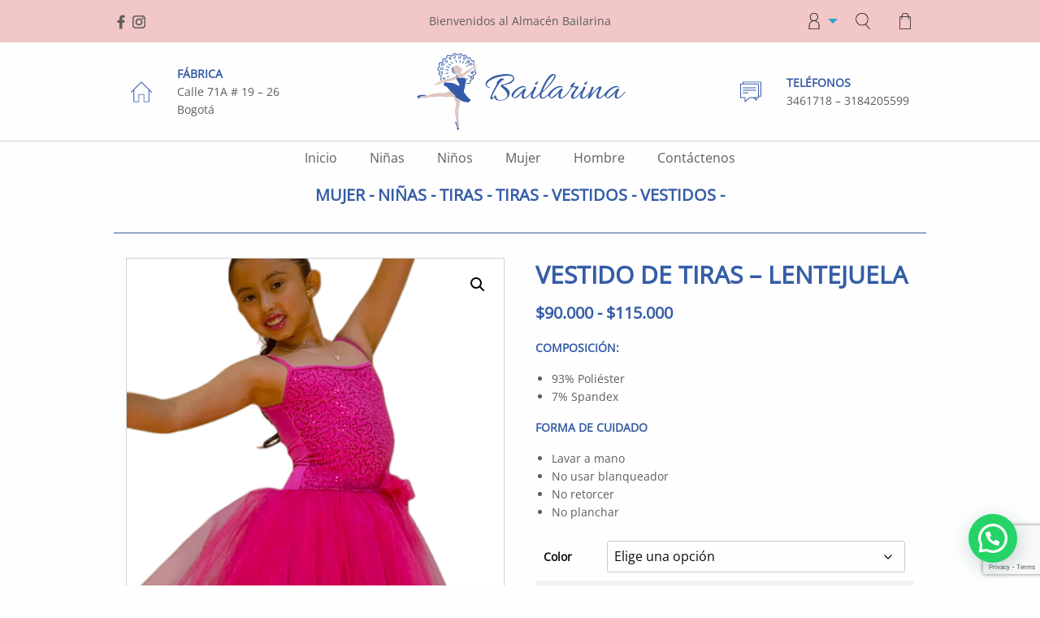

--- FILE ---
content_type: text/html; charset=UTF-8
request_url: https://www.almacenbailarina.com/producto/vestido-de-tiras-lentejuela/
body_size: 171477
content:
<!DOCTYPE html>
<html class="no-js" lang="es_ES">
	<head>
		<meta charset="utf-8">
		<meta http-equiv="X-UA-Compatible" content="IE=edge">
		<meta name="viewport" content="width=device-width, initial-scale=1.0">
		<meta name="google-site-verification" content="-va0MHyeEobIVMS7DMRJeFp-2YBv7RlXoLXJAtd8V7U">
		
		<!-- Begin Open Graph Protocol -->
		<meta property="og:url" content="https://www.almacenbailarina.com">
		<meta property="og:type" content="website">
		<meta property="og:title" content="Bailarina">
		<meta property="og:description" content="Bailarina">
		<meta property="og:image" content="https://www.almacenbailarina.com/wp-content/themes/WordPress-Theme/build/logo_ogp.png">
		<link rel="image_src" href="https://www.almacenbailarina.com/wp-content/themes/WordPress-Theme/build/logo_link_ogp.png">
		<!-- End Open Graph Protocol -->
			<style>img:is([sizes="auto" i], [sizes^="auto," i]) { contain-intrinsic-size: 3000px 1500px }</style>
	
		<!-- All in One SEO 4.8.9 - aioseo.com -->
		<title>Vestido de tiras – lentejuela | Bailarina</title>
	<meta name="robots" content="max-image-preview:large" />
	<link rel="canonical" href="https://www.almacenbailarina.com/producto/vestido-de-tiras-lentejuela/" />
	<meta name="generator" content="All in One SEO (AIOSEO) 4.8.9" />
		<script type="application/ld+json" class="aioseo-schema">
			{"@context":"https:\/\/schema.org","@graph":[{"@type":"BreadcrumbList","@id":"https:\/\/www.almacenbailarina.com\/producto\/vestido-de-tiras-lentejuela\/#breadcrumblist","itemListElement":[{"@type":"ListItem","@id":"https:\/\/www.almacenbailarina.com#listItem","position":1,"name":"Home","item":"https:\/\/www.almacenbailarina.com","nextItem":{"@type":"ListItem","@id":"https:\/\/www.almacenbailarina.com\/tienda\/#listItem","name":"Tienda"}},{"@type":"ListItem","@id":"https:\/\/www.almacenbailarina.com\/tienda\/#listItem","position":2,"name":"Tienda","item":"https:\/\/www.almacenbailarina.com\/tienda\/","nextItem":{"@type":"ListItem","@id":"https:\/\/www.almacenbailarina.com\/categorias-de-producto\/ninas\/#listItem","name":"Ni\u00f1as"},"previousItem":{"@type":"ListItem","@id":"https:\/\/www.almacenbailarina.com#listItem","name":"Home"}},{"@type":"ListItem","@id":"https:\/\/www.almacenbailarina.com\/categorias-de-producto\/ninas\/#listItem","position":3,"name":"Ni\u00f1as","item":"https:\/\/www.almacenbailarina.com\/categorias-de-producto\/ninas\/","nextItem":{"@type":"ListItem","@id":"https:\/\/www.almacenbailarina.com\/categorias-de-producto\/ninas\/vestidos\/#listItem","name":"Vestidos"},"previousItem":{"@type":"ListItem","@id":"https:\/\/www.almacenbailarina.com\/tienda\/#listItem","name":"Tienda"}},{"@type":"ListItem","@id":"https:\/\/www.almacenbailarina.com\/categorias-de-producto\/ninas\/vestidos\/#listItem","position":4,"name":"Vestidos","item":"https:\/\/www.almacenbailarina.com\/categorias-de-producto\/ninas\/vestidos\/","nextItem":{"@type":"ListItem","@id":"https:\/\/www.almacenbailarina.com\/categorias-de-producto\/ninas\/vestidos\/tiras-vestidos\/#listItem","name":"Tiras"},"previousItem":{"@type":"ListItem","@id":"https:\/\/www.almacenbailarina.com\/categorias-de-producto\/ninas\/#listItem","name":"Ni\u00f1as"}},{"@type":"ListItem","@id":"https:\/\/www.almacenbailarina.com\/categorias-de-producto\/ninas\/vestidos\/tiras-vestidos\/#listItem","position":5,"name":"Tiras","item":"https:\/\/www.almacenbailarina.com\/categorias-de-producto\/ninas\/vestidos\/tiras-vestidos\/","nextItem":{"@type":"ListItem","@id":"https:\/\/www.almacenbailarina.com\/producto\/vestido-de-tiras-lentejuela\/#listItem","name":"Vestido de tiras \u2013 lentejuela"},"previousItem":{"@type":"ListItem","@id":"https:\/\/www.almacenbailarina.com\/categorias-de-producto\/ninas\/vestidos\/#listItem","name":"Vestidos"}},{"@type":"ListItem","@id":"https:\/\/www.almacenbailarina.com\/producto\/vestido-de-tiras-lentejuela\/#listItem","position":6,"name":"Vestido de tiras \u2013 lentejuela","previousItem":{"@type":"ListItem","@id":"https:\/\/www.almacenbailarina.com\/categorias-de-producto\/ninas\/vestidos\/tiras-vestidos\/#listItem","name":"Tiras"}}]},{"@type":"ItemPage","@id":"https:\/\/www.almacenbailarina.com\/producto\/vestido-de-tiras-lentejuela\/#itempage","url":"https:\/\/www.almacenbailarina.com\/producto\/vestido-de-tiras-lentejuela\/","name":"Vestido de tiras \u2013 lentejuela | Bailarina","inLanguage":"es-ES","isPartOf":{"@id":"https:\/\/www.almacenbailarina.com\/#website"},"breadcrumb":{"@id":"https:\/\/www.almacenbailarina.com\/producto\/vestido-de-tiras-lentejuela\/#breadcrumblist"},"image":{"@type":"ImageObject","url":"https:\/\/www.almacenbailarina.com\/wp-content\/uploads\/vestido_lentejuelas_mejor_calidad-transformed.png","@id":"https:\/\/www.almacenbailarina.com\/producto\/vestido-de-tiras-lentejuela\/#mainImage","width":625,"height":625},"primaryImageOfPage":{"@id":"https:\/\/www.almacenbailarina.com\/producto\/vestido-de-tiras-lentejuela\/#mainImage"},"datePublished":"2023-03-31T20:39:04-05:00","dateModified":"2023-04-01T22:37:33-05:00"},{"@type":"Organization","@id":"https:\/\/www.almacenbailarina.com\/#organization","name":"Bailarina","description":"Bailarina","url":"https:\/\/www.almacenbailarina.com\/"},{"@type":"WebSite","@id":"https:\/\/www.almacenbailarina.com\/#website","url":"https:\/\/www.almacenbailarina.com\/","name":"Bailarina","description":"Bailarina","inLanguage":"es-ES","publisher":{"@id":"https:\/\/www.almacenbailarina.com\/#organization"}}]}
		</script>
		<!-- All in One SEO -->

<script type="text/javascript">
/* <![CDATA[ */
window._wpemojiSettings = {"baseUrl":"https:\/\/s.w.org\/images\/core\/emoji\/16.0.1\/72x72\/","ext":".png","svgUrl":"https:\/\/s.w.org\/images\/core\/emoji\/16.0.1\/svg\/","svgExt":".svg","source":{"concatemoji":"https:\/\/www.almacenbailarina.com\/wp-includes\/js\/wp-emoji-release.min.js?ver=6.8.3"}};
/*! This file is auto-generated */
!function(s,n){var o,i,e;function c(e){try{var t={supportTests:e,timestamp:(new Date).valueOf()};sessionStorage.setItem(o,JSON.stringify(t))}catch(e){}}function p(e,t,n){e.clearRect(0,0,e.canvas.width,e.canvas.height),e.fillText(t,0,0);var t=new Uint32Array(e.getImageData(0,0,e.canvas.width,e.canvas.height).data),a=(e.clearRect(0,0,e.canvas.width,e.canvas.height),e.fillText(n,0,0),new Uint32Array(e.getImageData(0,0,e.canvas.width,e.canvas.height).data));return t.every(function(e,t){return e===a[t]})}function u(e,t){e.clearRect(0,0,e.canvas.width,e.canvas.height),e.fillText(t,0,0);for(var n=e.getImageData(16,16,1,1),a=0;a<n.data.length;a++)if(0!==n.data[a])return!1;return!0}function f(e,t,n,a){switch(t){case"flag":return n(e,"\ud83c\udff3\ufe0f\u200d\u26a7\ufe0f","\ud83c\udff3\ufe0f\u200b\u26a7\ufe0f")?!1:!n(e,"\ud83c\udde8\ud83c\uddf6","\ud83c\udde8\u200b\ud83c\uddf6")&&!n(e,"\ud83c\udff4\udb40\udc67\udb40\udc62\udb40\udc65\udb40\udc6e\udb40\udc67\udb40\udc7f","\ud83c\udff4\u200b\udb40\udc67\u200b\udb40\udc62\u200b\udb40\udc65\u200b\udb40\udc6e\u200b\udb40\udc67\u200b\udb40\udc7f");case"emoji":return!a(e,"\ud83e\udedf")}return!1}function g(e,t,n,a){var r="undefined"!=typeof WorkerGlobalScope&&self instanceof WorkerGlobalScope?new OffscreenCanvas(300,150):s.createElement("canvas"),o=r.getContext("2d",{willReadFrequently:!0}),i=(o.textBaseline="top",o.font="600 32px Arial",{});return e.forEach(function(e){i[e]=t(o,e,n,a)}),i}function t(e){var t=s.createElement("script");t.src=e,t.defer=!0,s.head.appendChild(t)}"undefined"!=typeof Promise&&(o="wpEmojiSettingsSupports",i=["flag","emoji"],n.supports={everything:!0,everythingExceptFlag:!0},e=new Promise(function(e){s.addEventListener("DOMContentLoaded",e,{once:!0})}),new Promise(function(t){var n=function(){try{var e=JSON.parse(sessionStorage.getItem(o));if("object"==typeof e&&"number"==typeof e.timestamp&&(new Date).valueOf()<e.timestamp+604800&&"object"==typeof e.supportTests)return e.supportTests}catch(e){}return null}();if(!n){if("undefined"!=typeof Worker&&"undefined"!=typeof OffscreenCanvas&&"undefined"!=typeof URL&&URL.createObjectURL&&"undefined"!=typeof Blob)try{var e="postMessage("+g.toString()+"("+[JSON.stringify(i),f.toString(),p.toString(),u.toString()].join(",")+"));",a=new Blob([e],{type:"text/javascript"}),r=new Worker(URL.createObjectURL(a),{name:"wpTestEmojiSupports"});return void(r.onmessage=function(e){c(n=e.data),r.terminate(),t(n)})}catch(e){}c(n=g(i,f,p,u))}t(n)}).then(function(e){for(var t in e)n.supports[t]=e[t],n.supports.everything=n.supports.everything&&n.supports[t],"flag"!==t&&(n.supports.everythingExceptFlag=n.supports.everythingExceptFlag&&n.supports[t]);n.supports.everythingExceptFlag=n.supports.everythingExceptFlag&&!n.supports.flag,n.DOMReady=!1,n.readyCallback=function(){n.DOMReady=!0}}).then(function(){return e}).then(function(){var e;n.supports.everything||(n.readyCallback(),(e=n.source||{}).concatemoji?t(e.concatemoji):e.wpemoji&&e.twemoji&&(t(e.twemoji),t(e.wpemoji)))}))}((window,document),window._wpemojiSettings);
/* ]]> */
</script>
<link rel='stylesheet' id='sbi_styles-css' href='https://www.almacenbailarina.com/wp-content/plugins/instagram-feed/css/sbi-styles.min.css?ver=6.9.1' type='text/css' media='all' />
<style id='wp-emoji-styles-inline-css' type='text/css'>

	img.wp-smiley, img.emoji {
		display: inline !important;
		border: none !important;
		box-shadow: none !important;
		height: 1em !important;
		width: 1em !important;
		margin: 0 0.07em !important;
		vertical-align: -0.1em !important;
		background: none !important;
		padding: 0 !important;
	}
</style>
<link rel='stylesheet' id='wp-block-library-css' href='https://www.almacenbailarina.com/wp-includes/css/dist/block-library/style.min.css?ver=6.8.3' type='text/css' media='all' />
<style id='classic-theme-styles-inline-css' type='text/css'>
/*! This file is auto-generated */
.wp-block-button__link{color:#fff;background-color:#32373c;border-radius:9999px;box-shadow:none;text-decoration:none;padding:calc(.667em + 2px) calc(1.333em + 2px);font-size:1.125em}.wp-block-file__button{background:#32373c;color:#fff;text-decoration:none}
</style>
<link rel='stylesheet' id='selectize-css' href='https://www.almacenbailarina.com/wp-content/plugins/woocommerce-product-search/css/selectize/selectize.min.css?ver=4.6.0' type='text/css' media='all' />
<link rel='stylesheet' id='wps-price-slider-css' href='https://www.almacenbailarina.com/wp-content/plugins/woocommerce-product-search/css/price-slider.min.css?ver=4.6.0' type='text/css' media='all' />
<link rel='stylesheet' id='product-search-css' href='https://www.almacenbailarina.com/wp-content/plugins/woocommerce-product-search/css/product-search.min.css?ver=4.6.0' type='text/css' media='all' />
<style id='joinchat-button-style-inline-css' type='text/css'>
.wp-block-joinchat-button{border:none!important;text-align:center}.wp-block-joinchat-button figure{display:table;margin:0 auto;padding:0}.wp-block-joinchat-button figcaption{font:normal normal 400 .6em/2em var(--wp--preset--font-family--system-font,sans-serif);margin:0;padding:0}.wp-block-joinchat-button .joinchat-button__qr{background-color:#fff;border:6px solid #25d366;border-radius:30px;box-sizing:content-box;display:block;height:200px;margin:auto;overflow:hidden;padding:10px;width:200px}.wp-block-joinchat-button .joinchat-button__qr canvas,.wp-block-joinchat-button .joinchat-button__qr img{display:block;margin:auto}.wp-block-joinchat-button .joinchat-button__link{align-items:center;background-color:#25d366;border:6px solid #25d366;border-radius:30px;display:inline-flex;flex-flow:row nowrap;justify-content:center;line-height:1.25em;margin:0 auto;text-decoration:none}.wp-block-joinchat-button .joinchat-button__link:before{background:transparent var(--joinchat-ico) no-repeat center;background-size:100%;content:"";display:block;height:1.5em;margin:-.75em .75em -.75em 0;width:1.5em}.wp-block-joinchat-button figure+.joinchat-button__link{margin-top:10px}@media (orientation:landscape)and (min-height:481px),(orientation:portrait)and (min-width:481px){.wp-block-joinchat-button.joinchat-button--qr-only figure+.joinchat-button__link{display:none}}@media (max-width:480px),(orientation:landscape)and (max-height:480px){.wp-block-joinchat-button figure{display:none}}

</style>
<link rel='stylesheet' id='cr-frontend-css-css' href='https://www.almacenbailarina.com/wp-content/plugins/customer-reviews-woocommerce/css/frontend.css?ver=5.88.0' type='text/css' media='all' />
<link rel='stylesheet' id='cr-badges-css-css' href='https://www.almacenbailarina.com/wp-content/plugins/customer-reviews-woocommerce/css/badges.css?ver=5.88.0' type='text/css' media='all' />
<style id='global-styles-inline-css' type='text/css'>
:root{--wp--preset--aspect-ratio--square: 1;--wp--preset--aspect-ratio--4-3: 4/3;--wp--preset--aspect-ratio--3-4: 3/4;--wp--preset--aspect-ratio--3-2: 3/2;--wp--preset--aspect-ratio--2-3: 2/3;--wp--preset--aspect-ratio--16-9: 16/9;--wp--preset--aspect-ratio--9-16: 9/16;--wp--preset--color--black: #000000;--wp--preset--color--cyan-bluish-gray: #abb8c3;--wp--preset--color--white: #ffffff;--wp--preset--color--pale-pink: #f78da7;--wp--preset--color--vivid-red: #cf2e2e;--wp--preset--color--luminous-vivid-orange: #ff6900;--wp--preset--color--luminous-vivid-amber: #fcb900;--wp--preset--color--light-green-cyan: #7bdcb5;--wp--preset--color--vivid-green-cyan: #00d084;--wp--preset--color--pale-cyan-blue: #8ed1fc;--wp--preset--color--vivid-cyan-blue: #0693e3;--wp--preset--color--vivid-purple: #9b51e0;--wp--preset--gradient--vivid-cyan-blue-to-vivid-purple: linear-gradient(135deg,rgba(6,147,227,1) 0%,rgb(155,81,224) 100%);--wp--preset--gradient--light-green-cyan-to-vivid-green-cyan: linear-gradient(135deg,rgb(122,220,180) 0%,rgb(0,208,130) 100%);--wp--preset--gradient--luminous-vivid-amber-to-luminous-vivid-orange: linear-gradient(135deg,rgba(252,185,0,1) 0%,rgba(255,105,0,1) 100%);--wp--preset--gradient--luminous-vivid-orange-to-vivid-red: linear-gradient(135deg,rgba(255,105,0,1) 0%,rgb(207,46,46) 100%);--wp--preset--gradient--very-light-gray-to-cyan-bluish-gray: linear-gradient(135deg,rgb(238,238,238) 0%,rgb(169,184,195) 100%);--wp--preset--gradient--cool-to-warm-spectrum: linear-gradient(135deg,rgb(74,234,220) 0%,rgb(151,120,209) 20%,rgb(207,42,186) 40%,rgb(238,44,130) 60%,rgb(251,105,98) 80%,rgb(254,248,76) 100%);--wp--preset--gradient--blush-light-purple: linear-gradient(135deg,rgb(255,206,236) 0%,rgb(152,150,240) 100%);--wp--preset--gradient--blush-bordeaux: linear-gradient(135deg,rgb(254,205,165) 0%,rgb(254,45,45) 50%,rgb(107,0,62) 100%);--wp--preset--gradient--luminous-dusk: linear-gradient(135deg,rgb(255,203,112) 0%,rgb(199,81,192) 50%,rgb(65,88,208) 100%);--wp--preset--gradient--pale-ocean: linear-gradient(135deg,rgb(255,245,203) 0%,rgb(182,227,212) 50%,rgb(51,167,181) 100%);--wp--preset--gradient--electric-grass: linear-gradient(135deg,rgb(202,248,128) 0%,rgb(113,206,126) 100%);--wp--preset--gradient--midnight: linear-gradient(135deg,rgb(2,3,129) 0%,rgb(40,116,252) 100%);--wp--preset--font-size--small: 13px;--wp--preset--font-size--medium: 20px;--wp--preset--font-size--large: 36px;--wp--preset--font-size--x-large: 42px;--wp--preset--spacing--20: 0.44rem;--wp--preset--spacing--30: 0.67rem;--wp--preset--spacing--40: 1rem;--wp--preset--spacing--50: 1.5rem;--wp--preset--spacing--60: 2.25rem;--wp--preset--spacing--70: 3.38rem;--wp--preset--spacing--80: 5.06rem;--wp--preset--shadow--natural: 6px 6px 9px rgba(0, 0, 0, 0.2);--wp--preset--shadow--deep: 12px 12px 50px rgba(0, 0, 0, 0.4);--wp--preset--shadow--sharp: 6px 6px 0px rgba(0, 0, 0, 0.2);--wp--preset--shadow--outlined: 6px 6px 0px -3px rgba(255, 255, 255, 1), 6px 6px rgba(0, 0, 0, 1);--wp--preset--shadow--crisp: 6px 6px 0px rgba(0, 0, 0, 1);}:where(.is-layout-flex){gap: 0.5em;}:where(.is-layout-grid){gap: 0.5em;}body .is-layout-flex{display: flex;}.is-layout-flex{flex-wrap: wrap;align-items: center;}.is-layout-flex > :is(*, div){margin: 0;}body .is-layout-grid{display: grid;}.is-layout-grid > :is(*, div){margin: 0;}:where(.wp-block-columns.is-layout-flex){gap: 2em;}:where(.wp-block-columns.is-layout-grid){gap: 2em;}:where(.wp-block-post-template.is-layout-flex){gap: 1.25em;}:where(.wp-block-post-template.is-layout-grid){gap: 1.25em;}.has-black-color{color: var(--wp--preset--color--black) !important;}.has-cyan-bluish-gray-color{color: var(--wp--preset--color--cyan-bluish-gray) !important;}.has-white-color{color: var(--wp--preset--color--white) !important;}.has-pale-pink-color{color: var(--wp--preset--color--pale-pink) !important;}.has-vivid-red-color{color: var(--wp--preset--color--vivid-red) !important;}.has-luminous-vivid-orange-color{color: var(--wp--preset--color--luminous-vivid-orange) !important;}.has-luminous-vivid-amber-color{color: var(--wp--preset--color--luminous-vivid-amber) !important;}.has-light-green-cyan-color{color: var(--wp--preset--color--light-green-cyan) !important;}.has-vivid-green-cyan-color{color: var(--wp--preset--color--vivid-green-cyan) !important;}.has-pale-cyan-blue-color{color: var(--wp--preset--color--pale-cyan-blue) !important;}.has-vivid-cyan-blue-color{color: var(--wp--preset--color--vivid-cyan-blue) !important;}.has-vivid-purple-color{color: var(--wp--preset--color--vivid-purple) !important;}.has-black-background-color{background-color: var(--wp--preset--color--black) !important;}.has-cyan-bluish-gray-background-color{background-color: var(--wp--preset--color--cyan-bluish-gray) !important;}.has-white-background-color{background-color: var(--wp--preset--color--white) !important;}.has-pale-pink-background-color{background-color: var(--wp--preset--color--pale-pink) !important;}.has-vivid-red-background-color{background-color: var(--wp--preset--color--vivid-red) !important;}.has-luminous-vivid-orange-background-color{background-color: var(--wp--preset--color--luminous-vivid-orange) !important;}.has-luminous-vivid-amber-background-color{background-color: var(--wp--preset--color--luminous-vivid-amber) !important;}.has-light-green-cyan-background-color{background-color: var(--wp--preset--color--light-green-cyan) !important;}.has-vivid-green-cyan-background-color{background-color: var(--wp--preset--color--vivid-green-cyan) !important;}.has-pale-cyan-blue-background-color{background-color: var(--wp--preset--color--pale-cyan-blue) !important;}.has-vivid-cyan-blue-background-color{background-color: var(--wp--preset--color--vivid-cyan-blue) !important;}.has-vivid-purple-background-color{background-color: var(--wp--preset--color--vivid-purple) !important;}.has-black-border-color{border-color: var(--wp--preset--color--black) !important;}.has-cyan-bluish-gray-border-color{border-color: var(--wp--preset--color--cyan-bluish-gray) !important;}.has-white-border-color{border-color: var(--wp--preset--color--white) !important;}.has-pale-pink-border-color{border-color: var(--wp--preset--color--pale-pink) !important;}.has-vivid-red-border-color{border-color: var(--wp--preset--color--vivid-red) !important;}.has-luminous-vivid-orange-border-color{border-color: var(--wp--preset--color--luminous-vivid-orange) !important;}.has-luminous-vivid-amber-border-color{border-color: var(--wp--preset--color--luminous-vivid-amber) !important;}.has-light-green-cyan-border-color{border-color: var(--wp--preset--color--light-green-cyan) !important;}.has-vivid-green-cyan-border-color{border-color: var(--wp--preset--color--vivid-green-cyan) !important;}.has-pale-cyan-blue-border-color{border-color: var(--wp--preset--color--pale-cyan-blue) !important;}.has-vivid-cyan-blue-border-color{border-color: var(--wp--preset--color--vivid-cyan-blue) !important;}.has-vivid-purple-border-color{border-color: var(--wp--preset--color--vivid-purple) !important;}.has-vivid-cyan-blue-to-vivid-purple-gradient-background{background: var(--wp--preset--gradient--vivid-cyan-blue-to-vivid-purple) !important;}.has-light-green-cyan-to-vivid-green-cyan-gradient-background{background: var(--wp--preset--gradient--light-green-cyan-to-vivid-green-cyan) !important;}.has-luminous-vivid-amber-to-luminous-vivid-orange-gradient-background{background: var(--wp--preset--gradient--luminous-vivid-amber-to-luminous-vivid-orange) !important;}.has-luminous-vivid-orange-to-vivid-red-gradient-background{background: var(--wp--preset--gradient--luminous-vivid-orange-to-vivid-red) !important;}.has-very-light-gray-to-cyan-bluish-gray-gradient-background{background: var(--wp--preset--gradient--very-light-gray-to-cyan-bluish-gray) !important;}.has-cool-to-warm-spectrum-gradient-background{background: var(--wp--preset--gradient--cool-to-warm-spectrum) !important;}.has-blush-light-purple-gradient-background{background: var(--wp--preset--gradient--blush-light-purple) !important;}.has-blush-bordeaux-gradient-background{background: var(--wp--preset--gradient--blush-bordeaux) !important;}.has-luminous-dusk-gradient-background{background: var(--wp--preset--gradient--luminous-dusk) !important;}.has-pale-ocean-gradient-background{background: var(--wp--preset--gradient--pale-ocean) !important;}.has-electric-grass-gradient-background{background: var(--wp--preset--gradient--electric-grass) !important;}.has-midnight-gradient-background{background: var(--wp--preset--gradient--midnight) !important;}.has-small-font-size{font-size: var(--wp--preset--font-size--small) !important;}.has-medium-font-size{font-size: var(--wp--preset--font-size--medium) !important;}.has-large-font-size{font-size: var(--wp--preset--font-size--large) !important;}.has-x-large-font-size{font-size: var(--wp--preset--font-size--x-large) !important;}
:where(.wp-block-post-template.is-layout-flex){gap: 1.25em;}:where(.wp-block-post-template.is-layout-grid){gap: 1.25em;}
:where(.wp-block-columns.is-layout-flex){gap: 2em;}:where(.wp-block-columns.is-layout-grid){gap: 2em;}
:root :where(.wp-block-pullquote){font-size: 1.5em;line-height: 1.6;}
</style>
<link rel='stylesheet' id='contact-form-7-css' href='https://www.almacenbailarina.com/wp-content/plugins/contact-form-7/includes/css/styles.css?ver=6.1.3' type='text/css' media='all' />
<link rel='stylesheet' id='wpmenucart-icons-css' href='https://www.almacenbailarina.com/wp-content/plugins/woocommerce-menu-bar-cart/assets/css/wpmenucart-icons.min.css?ver=2.14.12' type='text/css' media='all' />
<style id='wpmenucart-icons-inline-css' type='text/css'>
@font-face{font-family:WPMenuCart;src:url(https://www.almacenbailarina.com/wp-content/plugins/woocommerce-menu-bar-cart/assets/fonts/WPMenuCart.eot);src:url(https://www.almacenbailarina.com/wp-content/plugins/woocommerce-menu-bar-cart/assets/fonts/WPMenuCart.eot?#iefix) format('embedded-opentype'),url(https://www.almacenbailarina.com/wp-content/plugins/woocommerce-menu-bar-cart/assets/fonts/WPMenuCart.woff2) format('woff2'),url(https://www.almacenbailarina.com/wp-content/plugins/woocommerce-menu-bar-cart/assets/fonts/WPMenuCart.woff) format('woff'),url(https://www.almacenbailarina.com/wp-content/plugins/woocommerce-menu-bar-cart/assets/fonts/WPMenuCart.ttf) format('truetype'),url(https://www.almacenbailarina.com/wp-content/plugins/woocommerce-menu-bar-cart/assets/fonts/WPMenuCart.svg#WPMenuCart) format('svg');font-weight:400;font-style:normal;font-display:swap}
</style>
<link rel='stylesheet' id='wpmenucart-css' href='https://www.almacenbailarina.com/wp-content/plugins/woocommerce-menu-bar-cart/assets/css/wpmenucart-main.min.css?ver=2.14.12' type='text/css' media='all' />
<style id='wpmenucart-inline-css' type='text/css'>
.et-cart-info { display:none !important; } .site-header-cart { display:none !important; }
</style>
<link rel='stylesheet' id='photoswipe-css' href='https://www.almacenbailarina.com/wp-content/plugins/woocommerce/assets/css/photoswipe/photoswipe.min.css?ver=10.3.4' type='text/css' media='all' />
<link rel='stylesheet' id='photoswipe-default-skin-css' href='https://www.almacenbailarina.com/wp-content/plugins/woocommerce/assets/css/photoswipe/default-skin/default-skin.min.css?ver=10.3.4' type='text/css' media='all' />
<link rel='stylesheet' id='woocommerce-layout-css' href='https://www.almacenbailarina.com/wp-content/plugins/woocommerce/assets/css/woocommerce-layout.css?ver=10.3.4' type='text/css' media='all' />
<link rel='stylesheet' id='woocommerce-smallscreen-css' href='https://www.almacenbailarina.com/wp-content/plugins/woocommerce/assets/css/woocommerce-smallscreen.css?ver=10.3.4' type='text/css' media='only screen and (max-width: 768px)' />
<link rel='stylesheet' id='woocommerce-general-css' href='https://www.almacenbailarina.com/wp-content/plugins/woocommerce/assets/css/woocommerce.css?ver=10.3.4' type='text/css' media='all' />
<style id='woocommerce-inline-inline-css' type='text/css'>
.woocommerce form .form-row .required { visibility: visible; }
</style>
<link rel='stylesheet' id='ivory-search-styles-css' href='https://www.almacenbailarina.com/wp-content/plugins/add-search-to-menu/public/css/ivory-search.min.css?ver=5.5.12' type='text/css' media='all' />
<link rel='stylesheet' id='megamenu-css' href='https://www.almacenbailarina.com/wp-content/uploads/maxmegamenu/style.css?ver=564011' type='text/css' media='all' />
<link rel='stylesheet' id='dashicons-css' href='https://www.almacenbailarina.com/wp-includes/css/dashicons.min.css?ver=6.8.3' type='text/css' media='all' />
<link rel='stylesheet' id='wooac-feather-css' href='https://www.almacenbailarina.com/wp-content/plugins/woo-added-to-cart-notification/assets/libs/feather/feather.css?ver=6.8.3' type='text/css' media='all' />
<link rel='stylesheet' id='magnific-popup-css' href='https://www.almacenbailarina.com/wp-content/plugins/woo-added-to-cart-notification/assets/libs/magnific-popup/magnific-popup.css?ver=6.8.3' type='text/css' media='all' />
<link rel='stylesheet' id='wooac-frontend-css' href='https://www.almacenbailarina.com/wp-content/plugins/woo-added-to-cart-notification/assets/css/frontend.css?ver=3.1.6' type='text/css' media='all' />
<link rel='stylesheet' id='brands-styles-css' href='https://www.almacenbailarina.com/wp-content/plugins/woocommerce/assets/css/brands.css?ver=10.3.4' type='text/css' media='all' />
<link rel='stylesheet' id='foundation-css-css' href='https://www.almacenbailarina.com/wp-content/themes/WordPress-Theme/build/foundation/css/foundation.min.css?ver=6.8.3' type='text/css' media='all' />
<link rel='stylesheet' id='animate-css-css' href='https://www.almacenbailarina.com/wp-content/themes/WordPress-Theme/build/bower_components/animate.css/animate.min.css?ver=6.8.3' type='text/css' media='all' />
<link rel='stylesheet' id='fancybox-css-css' href='https://www.almacenbailarina.com/wp-content/themes/WordPress-Theme/build/bower_components/fancybox/dist/jquery.fancybox.min.css?ver=6.8.3' type='text/css' media='all' />
<link rel='stylesheet' id='font-awesome-css-1-css' href='https://www.almacenbailarina.com/wp-content/themes/WordPress-Theme/build/bower_components/font-awesome/css/fontawesome.min.css?ver=6.8.3' type='text/css' media='all' />
<link rel='stylesheet' id='font-awesome-css-2-css' href='https://www.almacenbailarina.com/wp-content/themes/WordPress-Theme/build/bower_components/font-awesome/css/all.min.css?ver=6.8.3' type='text/css' media='all' />
<link rel='stylesheet' id='theme-css-css' href='https://www.almacenbailarina.com/wp-content/themes/WordPress-Theme/style.css?ver=6.8.3' type='text/css' media='all' />
<link rel='stylesheet' id='newsletter-css' href='https://www.almacenbailarina.com/wp-content/plugins/newsletter/style.css?ver=9.0.7' type='text/css' media='all' />
<link rel='stylesheet' id='wqpmb-style-css' href='https://www.almacenbailarina.com/wp-content/plugins/wc-quantity-plus-minus-button/assets/css/style.css?ver=1.0.0' type='text/css' media='all' />
<link rel='stylesheet' id='um_modal-css' href='https://www.almacenbailarina.com/wp-content/plugins/ultimate-member/assets/css/um-modal.min.css?ver=2.10.6' type='text/css' media='all' />
<link rel='stylesheet' id='um_ui-css' href='https://www.almacenbailarina.com/wp-content/plugins/ultimate-member/assets/libs/jquery-ui/jquery-ui.min.css?ver=1.13.2' type='text/css' media='all' />
<link rel='stylesheet' id='um_tipsy-css' href='https://www.almacenbailarina.com/wp-content/plugins/ultimate-member/assets/libs/tipsy/tipsy.min.css?ver=1.0.0a' type='text/css' media='all' />
<link rel='stylesheet' id='um_raty-css' href='https://www.almacenbailarina.com/wp-content/plugins/ultimate-member/assets/libs/raty/um-raty.min.css?ver=2.6.0' type='text/css' media='all' />
<link rel='stylesheet' id='select2-css' href='https://www.almacenbailarina.com/wp-content/plugins/ultimate-member/assets/libs/select2/select2.min.css?ver=4.0.13' type='text/css' media='all' />
<link rel='stylesheet' id='um_fileupload-css' href='https://www.almacenbailarina.com/wp-content/plugins/ultimate-member/assets/css/um-fileupload.min.css?ver=2.10.6' type='text/css' media='all' />
<link rel='stylesheet' id='um_confirm-css' href='https://www.almacenbailarina.com/wp-content/plugins/ultimate-member/assets/libs/um-confirm/um-confirm.min.css?ver=1.0' type='text/css' media='all' />
<link rel='stylesheet' id='um_datetime-css' href='https://www.almacenbailarina.com/wp-content/plugins/ultimate-member/assets/libs/pickadate/default.min.css?ver=3.6.2' type='text/css' media='all' />
<link rel='stylesheet' id='um_datetime_date-css' href='https://www.almacenbailarina.com/wp-content/plugins/ultimate-member/assets/libs/pickadate/default.date.min.css?ver=3.6.2' type='text/css' media='all' />
<link rel='stylesheet' id='um_datetime_time-css' href='https://www.almacenbailarina.com/wp-content/plugins/ultimate-member/assets/libs/pickadate/default.time.min.css?ver=3.6.2' type='text/css' media='all' />
<link rel='stylesheet' id='um_fonticons_ii-css' href='https://www.almacenbailarina.com/wp-content/plugins/ultimate-member/assets/libs/legacy/fonticons/fonticons-ii.min.css?ver=2.10.6' type='text/css' media='all' />
<link rel='stylesheet' id='um_fonticons_fa-css' href='https://www.almacenbailarina.com/wp-content/plugins/ultimate-member/assets/libs/legacy/fonticons/fonticons-fa.min.css?ver=2.10.6' type='text/css' media='all' />
<link rel='stylesheet' id='um_fontawesome-css' href='https://www.almacenbailarina.com/wp-content/plugins/ultimate-member/assets/css/um-fontawesome.min.css?ver=6.5.2' type='text/css' media='all' />
<link rel='stylesheet' id='um_common-css' href='https://www.almacenbailarina.com/wp-content/plugins/ultimate-member/assets/css/common.min.css?ver=2.10.6' type='text/css' media='all' />
<link rel='stylesheet' id='um_responsive-css' href='https://www.almacenbailarina.com/wp-content/plugins/ultimate-member/assets/css/um-responsive.min.css?ver=2.10.6' type='text/css' media='all' />
<link rel='stylesheet' id='um_styles-css' href='https://www.almacenbailarina.com/wp-content/plugins/ultimate-member/assets/css/um-styles.min.css?ver=2.10.6' type='text/css' media='all' />
<link rel='stylesheet' id='um_crop-css' href='https://www.almacenbailarina.com/wp-content/plugins/ultimate-member/assets/libs/cropper/cropper.min.css?ver=1.6.1' type='text/css' media='all' />
<link rel='stylesheet' id='um_profile-css' href='https://www.almacenbailarina.com/wp-content/plugins/ultimate-member/assets/css/um-profile.min.css?ver=2.10.6' type='text/css' media='all' />
<link rel='stylesheet' id='um_account-css' href='https://www.almacenbailarina.com/wp-content/plugins/ultimate-member/assets/css/um-account.min.css?ver=2.10.6' type='text/css' media='all' />
<link rel='stylesheet' id='um_misc-css' href='https://www.almacenbailarina.com/wp-content/plugins/ultimate-member/assets/css/um-misc.min.css?ver=2.10.6' type='text/css' media='all' />
<link rel='stylesheet' id='um_default_css-css' href='https://www.almacenbailarina.com/wp-content/plugins/ultimate-member/assets/css/um-old-default.min.css?ver=2.10.6' type='text/css' media='all' />
<link rel='stylesheet' id='bellows-css' href='https://www.almacenbailarina.com/wp-content/plugins/bellows-accordion-menu/assets/css/bellows.min.css?ver=1.4.4' type='text/css' media='all' />
<link rel='stylesheet' id='bellows-font-awesome-css' href='https://www.almacenbailarina.com/wp-content/plugins/bellows-accordion-menu/assets/css/fontawesome/css/font-awesome.min.css?ver=1.4.4' type='text/css' media='all' />
<link rel='stylesheet' id='bellows-blue-material-css' href='https://www.almacenbailarina.com/wp-content/plugins/bellows-accordion-menu/assets/css/skins/blue-material.css?ver=1.4.4' type='text/css' media='all' />
<link rel='stylesheet' id='myStyleSheets-css' href='https://www.almacenbailarina.com/wp-content/plugins/wp-latest-posts/css/wplp_front.css?ver=5.0.11' type='text/css' media='all' />
<!--n2css--><!--n2js--><script type="text/javascript" src="https://www.almacenbailarina.com/wp-content/plugins/jquery-updater/js/jquery-3.7.1.min.js?ver=3.7.1" id="jquery-core-js"></script>
<script type="text/javascript" src="https://www.almacenbailarina.com/wp-content/plugins/jquery-updater/js/jquery-migrate-3.5.2.min.js?ver=3.5.2" id="jquery-migrate-js"></script>
<script type="text/javascript" src="https://www.almacenbailarina.com/wp-content/plugins/svg-support/vendor/DOMPurify/DOMPurify.min.js?ver=2.5.8" id="bodhi-dompurify-library-js"></script>
<script type="text/javascript" src="https://www.almacenbailarina.com/wp-includes/js/tinymce/tinymce.min.js?ver=49110-20250317" id="wp-tinymce-root-js"></script>
<script type="text/javascript" src="https://www.almacenbailarina.com/wp-includes/js/tinymce/plugins/compat3x/plugin.min.js?ver=49110-20250317" id="wp-tinymce-js"></script>
<script type="text/javascript" id="bodhi_svg_inline-js-extra">
/* <![CDATA[ */
var svgSettings = {"skipNested":""};
/* ]]> */
</script>
<script type="text/javascript" src="https://www.almacenbailarina.com/wp-content/plugins/svg-support/js/min/svgs-inline-min.js" id="bodhi_svg_inline-js"></script>
<script type="text/javascript" id="bodhi_svg_inline-js-after">
/* <![CDATA[ */
cssTarget={"Bodhi":"img.style-svg","ForceInlineSVG":"style-svg"};ForceInlineSVGActive="false";frontSanitizationEnabled="on";
/* ]]> */
</script>
<script type="text/javascript" src="https://www.almacenbailarina.com/wp-content/plugins/woocommerce/assets/js/jquery-blockui/jquery.blockUI.min.js?ver=2.7.0-wc.10.3.4" id="wc-jquery-blockui-js" defer="defer" data-wp-strategy="defer"></script>
<script type="text/javascript" id="wc-add-to-cart-js-extra">
/* <![CDATA[ */
var wc_add_to_cart_params = {"ajax_url":"\/wp-admin\/admin-ajax.php","wc_ajax_url":"\/?wc-ajax=%%endpoint%%","i18n_view_cart":"Ver carrito","cart_url":"https:\/\/www.almacenbailarina.com\/carrito\/","is_cart":"","cart_redirect_after_add":"no"};
/* ]]> */
</script>
<script type="text/javascript" src="https://www.almacenbailarina.com/wp-content/plugins/woocommerce/assets/js/frontend/add-to-cart.min.js?ver=10.3.4" id="wc-add-to-cart-js" defer="defer" data-wp-strategy="defer"></script>
<script type="text/javascript" src="https://www.almacenbailarina.com/wp-content/plugins/woocommerce/assets/js/zoom/jquery.zoom.min.js?ver=1.7.21-wc.10.3.4" id="wc-zoom-js" defer="defer" data-wp-strategy="defer"></script>
<script type="text/javascript" src="https://www.almacenbailarina.com/wp-content/plugins/woocommerce/assets/js/flexslider/jquery.flexslider.min.js?ver=2.7.2-wc.10.3.4" id="wc-flexslider-js" defer="defer" data-wp-strategy="defer"></script>
<script type="text/javascript" src="https://www.almacenbailarina.com/wp-content/plugins/woocommerce/assets/js/photoswipe/photoswipe.min.js?ver=4.1.1-wc.10.3.4" id="wc-photoswipe-js" defer="defer" data-wp-strategy="defer"></script>
<script type="text/javascript" src="https://www.almacenbailarina.com/wp-content/plugins/woocommerce/assets/js/photoswipe/photoswipe-ui-default.min.js?ver=4.1.1-wc.10.3.4" id="wc-photoswipe-ui-default-js" defer="defer" data-wp-strategy="defer"></script>
<script type="text/javascript" id="wc-single-product-js-extra">
/* <![CDATA[ */
var wc_single_product_params = {"i18n_required_rating_text":"Por favor elige una puntuaci\u00f3n","i18n_rating_options":["1 de 5 estrellas","2 de 5 estrellas","3 de 5 estrellas","4 de 5 estrellas","5 de 5 estrellas"],"i18n_product_gallery_trigger_text":"Ver galer\u00eda de im\u00e1genes a pantalla completa","review_rating_required":"yes","flexslider":{"rtl":false,"animation":"slide","smoothHeight":true,"directionNav":false,"controlNav":"thumbnails","slideshow":false,"animationSpeed":500,"animationLoop":false,"allowOneSlide":false},"zoom_enabled":"1","zoom_options":[],"photoswipe_enabled":"1","photoswipe_options":{"shareEl":false,"closeOnScroll":false,"history":false,"hideAnimationDuration":0,"showAnimationDuration":0},"flexslider_enabled":"1"};
/* ]]> */
</script>
<script type="text/javascript" src="https://www.almacenbailarina.com/wp-content/plugins/woocommerce/assets/js/frontend/single-product.min.js?ver=10.3.4" id="wc-single-product-js" defer="defer" data-wp-strategy="defer"></script>
<script type="text/javascript" src="https://www.almacenbailarina.com/wp-content/plugins/woocommerce/assets/js/js-cookie/js.cookie.min.js?ver=2.1.4-wc.10.3.4" id="wc-js-cookie-js" data-wp-strategy="defer"></script>
<script type="text/javascript" id="woocommerce-js-extra">
/* <![CDATA[ */
var woocommerce_params = {"ajax_url":"\/wp-admin\/admin-ajax.php","wc_ajax_url":"\/?wc-ajax=%%endpoint%%","i18n_password_show":"Mostrar contrase\u00f1a","i18n_password_hide":"Ocultar contrase\u00f1a"};
/* ]]> */
</script>
<script type="text/javascript" src="https://www.almacenbailarina.com/wp-content/plugins/woocommerce/assets/js/frontend/woocommerce.min.js?ver=10.3.4" id="woocommerce-js" defer="defer" data-wp-strategy="defer"></script>
<script type="text/javascript" src="https://www.almacenbailarina.com/wp-content/plugins/ultimate-member/assets/js/um-gdpr.min.js?ver=2.10.6" id="um-gdpr-js"></script>
<link rel="https://api.w.org/" href="https://www.almacenbailarina.com/wp-json/" /><link rel="alternate" title="JSON" type="application/json" href="https://www.almacenbailarina.com/wp-json/wp/v2/product/2148" /><link rel="EditURI" type="application/rsd+xml" title="RSD" href="https://www.almacenbailarina.com/xmlrpc.php?rsd" />
<meta name="generator" content="WordPress 6.8.3" />
<meta name="generator" content="WooCommerce 10.3.4" />
<link rel='shortlink' href='https://www.almacenbailarina.com/?p=2148' />
<link rel="alternate" title="oEmbed (JSON)" type="application/json+oembed" href="https://www.almacenbailarina.com/wp-json/oembed/1.0/embed?url=https%3A%2F%2Fwww.almacenbailarina.com%2Fproducto%2Fvestido-de-tiras-lentejuela%2F" />
<link rel="alternate" title="oEmbed (XML)" type="text/xml+oembed" href="https://www.almacenbailarina.com/wp-json/oembed/1.0/embed?url=https%3A%2F%2Fwww.almacenbailarina.com%2Fproducto%2Fvestido-de-tiras-lentejuela%2F&#038;format=xml" />
<style id="bellows-custom-generated-css">
/* Status: Loaded from Transient */

</style><style></style>	<noscript><style>.woocommerce-product-gallery{ opacity: 1 !important; }</style></noscript>
	<style type="text/css">/** Mega Menu CSS: fs **/</style>
			<style type="text/css">
					</style>
				<link rel="shortcut icon" href="https://www.almacenbailarina.com/wp-content/themes/WordPress-Theme/build/favicon.ico">
		<!-- Begin Google Analytics -->
		<!-- Global site tag (gtag.js) - Google Analytics -->
		<script async src="https://www.googletagmanager.com/gtag/js?id=UA-111111111-1"></script>
		<script>
			window.dataLayer = window.dataLayer || [];
			function gtag(){dataLayer.push(arguments);}
			gtag('js', new Date());
			gtag('config', 'UA-111111111-1');
		</script>
		<!-- End Google Analytics -->
	</head>
	<body>
		<!-- Begin Top -->
	<section class="top_1" data-wow-delay="0.5s">
		<div class="row collapse align-center align-middle">
			<div class="small-12 columns">
				<div class="moduletable_to11"><div id="pl-w62ff82e1ccaff"  class="panel-layout" ><div id="pg-w62ff82e1ccaff-0"  class="panel-grid panel-no-style" ><div id="pgc-w62ff82e1ccaff-0-0"  class="panel-grid-cell" ><div id="panel-w62ff82e1ccaff-0-0-0" class="so-panel widget widget_black-studio-tinymce widget_black_studio_tinymce panel-first-child panel-last-child" data-index="0" ><div class="textwidget"><p class="text-left">
	<a href="https://www.facebook.com/almbailarina/" target="_blank"><img src="https://www.almacenbailarina.com/wp-content/uploads/Icon-Facebook-Top.png" title="Facebook" alt="Facebook"></a>
	<a href="https://www.instagram.com/almacenbailarina/" target="_blank"><img src="https://www.almacenbailarina.com/wp-content/uploads/Icon-Instagram-Top.png" title="Instagram" alt="Instagram"></a>
</p></div></div></div><div id="pgc-w62ff82e1ccaff-0-1"  class="panel-grid-cell" ><div id="panel-w62ff82e1ccaff-0-1-0" class="so-panel widget widget_black-studio-tinymce widget_black_studio_tinymce panel-first-child panel-last-child" data-index="1" ><div class="textwidget"><p class="text-center">Bienvenidos al Almacén Bailarina</p></div></div></div><div id="pgc-w62ff82e1ccaff-0-2"  class="panel-grid-cell" ><div id="panel-w62ff82e1ccaff-0-2-0" class="so-panel widget widget_black-studio-tinymce widget_black_studio_tinymce panel-first-child panel-last-child" data-index="2" ><div class="textwidget">
			<div class="text-right">
				<ul class="dropdown menu align-right" data-dropdown-menu>
					<li>
						<a href="#"><img src="https://www.almacenbailarina.com/wp-content/uploads/Icon-User-Top.png" title="Mi Cuenta" alt="Mi Cuenta"></a>
						<ul class="menu">
							<li><a href="https://www.almacenbailarina.com/iniciar-sesion-um/">Iniciar Sesión</a></li>
							<li><a href="https://www.almacenbailarina.com/registro-um/">Registro</a></li>
						</ul>
					</li>
					<li>
						<a href="#" id="open-search"><img src="https://www.almacenbailarina.com/wp-content/uploads/Icon-Search-Top.png" title="Buscar" alt="Buscar"></a>
						<div class="search_box"><div id="product-search-0" class="product-search floating"><div class="product-search-form"><form id="product-search-form-0" class="product-search-form " action="https://www.almacenbailarina.com/" method="get"><input id="product-search-field-0" name="s" type="text" class="product-search-field" placeholder="Búsqueda" autocomplete="off"/><input type="hidden" name="post_type" value="product"/><input type="hidden" name="title" value="1"/><input type="hidden" name="excerpt" value="1"/><input type="hidden" name="content" value="1"/><input type="hidden" name="categories" value="1"/><input type="hidden" name="attributes" value="1"/><input type="hidden" name="tags" value="1"/><input type="hidden" name="sku" value="1"/><input type="hidden" name="ixwps" value="1"/><span title="Limpiar" class="product-search-field-clear" style="display:none"></span><noscript><button type="submit">Búsqueda</button></noscript></form></div><div id="product-search-results-0" class="product-search-results"><div id="product-search-results-content-0" class="product-search-results-content" style=""></div></div></div></div>
					</li>
					<li><a href="https://www.almacenbailarina.com/carrito/"><img src="https://www.almacenbailarina.com/wp-content/uploads/Icon-Cart-Top.png" title="Carrito" alt="Carrito"></a></li>
				</ul>
			</div>
		</div></div></div></div></div></div>			</div>
		</div>
	</section>
	<section class="top" data-wow-delay="0.5s">
		<div class="row collapse align-center align-middle">
			<div class="small-12 medium-3 columns">
				<div class="moduletable_to1"><div id="pl-w62f699d5c02ad"  class="panel-layout" ><div id="pg-w62f699d5c02ad-0"  class="panel-grid panel-no-style" ><div id="pgc-w62f699d5c02ad-0-0"  class="panel-grid-cell" ><div id="panel-w62f699d5c02ad-0-0-0" class="so-panel widget widget_black-studio-tinymce widget_black_studio_tinymce panel-first-child panel-last-child" data-index="0" ><div class="textwidget"><p class="text-center"><img src="https://www.almacenbailarina.com/wp-content/uploads/Icon-Home-Top.png" title="Dirección" alt="Dirección"></p></div></div></div><div id="pgc-w62f699d5c02ad-0-1"  class="panel-grid-cell" ><div id="panel-w62f699d5c02ad-0-1-0" class="so-panel widget widget_black-studio-tinymce widget_black_studio_tinymce panel-first-child panel-last-child" data-index="1" ><div class="textwidget"><p>
	<strong>FÁBRICA</strong><br />
	Calle 71A # 19 – 26<br />
	Bogotá
</p></div></div></div></div></div></div>			</div>
			<div class="small-12 medium-6 columns text-center">
				<div class="moduletable_to2 text-center"><div class="textwidget"><a href="https://www.almacenbailarina.com/"><img src="https://www.almacenbailarina.com/wp-content/themes/WordPress-Theme/build/logo.svg" title="Bailarina" alt="Bailarina"></a></div></div>			</div>
			<div class="small-12 medium-3 columns">
				<div class="moduletable_to3"><div id="pl-w62ebc405d31ba"  class="panel-layout" ><div id="pg-w62ebc405d31ba-0"  class="panel-grid panel-no-style" ><div id="pgc-w62ebc405d31ba-0-0"  class="panel-grid-cell" ><div id="panel-w62ebc405d31ba-0-0-0" class="so-panel widget widget_black-studio-tinymce widget_black_studio_tinymce panel-first-child panel-last-child" data-index="0" ><div class="textwidget"><p class="text-center"><img src="https://www.almacenbailarina.com/wp-content/uploads/Icon-Chat-Top.png" title="Teléfonos" alt="Teléfonos"></p></div></div></div><div id="pgc-w62ebc405d31ba-0-1"  class="panel-grid-cell" ><div id="panel-w62ebc405d31ba-0-1-0" class="so-panel widget widget_black-studio-tinymce widget_black_studio_tinymce panel-first-child panel-last-child" data-index="1" ><div class="textwidget"><p>
	<strong>TELÉFONOS</strong><br />
	3461718 – 3184205599
</p></div></div></div></div></div></div>			</div>
		</div>
	</section>
	<section class="menu_wrap" data-wow-delay="0.5s">
		<div class="row collapse align-center align-middle">
			<div class="small-12 columns">
				<div class="moduletable_to4"><div id="mega-menu-wrap-main-menu" class="mega-menu-wrap"><div class="mega-menu-toggle"><div class="mega-toggle-blocks-left"></div><div class="mega-toggle-blocks-center"><div class='mega-toggle-block mega-menu-toggle-block mega-toggle-block-1' id='mega-toggle-block-1' tabindex='0'><span class='mega-toggle-label' role='button' aria-expanded='false'><span class='mega-toggle-label-closed'>MENÚ</span><span class='mega-toggle-label-open'>MENÚ</span></span></div></div><div class="mega-toggle-blocks-right"></div></div><ul id="mega-menu-main-menu" class="mega-menu max-mega-menu mega-menu-horizontal mega-no-js" data-event="hover_intent" data-effect="fade_up" data-effect-speed="200" data-effect-mobile="disabled" data-effect-speed-mobile="0" data-mobile-force-width="false" data-second-click="go" data-document-click="collapse" data-vertical-behaviour="standard" data-breakpoint="768" data-unbind="true" data-mobile-state="collapse_all" data-mobile-direction="vertical" data-hover-intent-timeout="300" data-hover-intent-interval="100"><li class="mega-menu-item mega-menu-item-type-custom mega-menu-item-object-custom mega-menu-item-home mega-align-bottom-left mega-menu-flyout mega-menu-item-44" id="mega-menu-item-44"><a class="mega-menu-link" href="https://www.almacenbailarina.com/" tabindex="0">Inicio</a></li><li class="mega-menu-item mega-menu-item-type-taxonomy mega-menu-item-object-product_cat mega-current-product-ancestor mega-current-menu-parent mega-current-product-parent mega-align-bottom-left mega-menu-flyout mega-menu-item-194" id="mega-menu-item-194"><a class="mega-menu-link" href="https://www.almacenbailarina.com/categorias-de-producto/ninas/" tabindex="0">Niñas</a></li><li class="mega-menu-item mega-menu-item-type-taxonomy mega-menu-item-object-product_cat mega-align-bottom-left mega-menu-flyout mega-menu-item-271" id="mega-menu-item-271"><a class="mega-menu-link" href="https://www.almacenbailarina.com/categorias-de-producto/ninos/" tabindex="0">Niños</a></li><li class="mega-menu-item mega-menu-item-type-taxonomy mega-menu-item-object-product_cat mega-current-product-ancestor mega-current-menu-parent mega-current-product-parent mega-align-bottom-left mega-menu-flyout mega-menu-item-272" id="mega-menu-item-272"><a class="mega-menu-link" href="https://www.almacenbailarina.com/categorias-de-producto/mujer/" tabindex="0">Mujer</a></li><li class="mega-menu-item mega-menu-item-type-taxonomy mega-menu-item-object-product_cat mega-align-bottom-left mega-menu-flyout mega-menu-item-273" id="mega-menu-item-273"><a class="mega-menu-link" href="https://www.almacenbailarina.com/categorias-de-producto/hombre/" tabindex="0">Hombre</a></li><li class="mega-menu-item mega-menu-item-type-post_type mega-menu-item-object-page mega-align-bottom-left mega-menu-flyout mega-menu-item-45" id="mega-menu-item-45"><a class="mega-menu-link" href="https://www.almacenbailarina.com/contactenos/" tabindex="0">Contáctenos</a></li></ul></div></div>			</div>
		</div>
	</section>
<!-- End Top -->	<!-- Begin Banner -->
	<section class="banner" data-wow-delay="0.5s">
		<div class="row collapse expanded">
			<div class="small-12 columns">
							</div>
		</div>
	</section>
<!-- End Banner -->
<!-- Begin Menu Productos -->
	<section class="menu_productos" data-wow-delay="0.5s">
		<div class="row">
			<div class="small-12 columns">
											</div>
		</div>
	</section>
<!-- End Menu Productos -->
<!-- Begin Content -->
	<section class="content" data-wow-delay="0.5s">
				<div class="row breadcrumb">
			<div class="small-12 columns">
				<p class="text-center">
					Mujer - Niñas - Tiras - Tiras - Vestidos - Vestidos - 				</p>
			</div>
		</div>
				<div class="row">
			<div class="small-12 columns">
				<div class="woocommerce">
					<div class="woocommerce-notices-wrapper"></div><div id="product-2148" class="product type-product post-2148 status-publish first instock product_cat-mujer product_cat-ninas product_cat-tiras-vestidos product_cat-tiras-vestidos-mujer product_cat-vestidos-mujer product_cat-vestidos has-post-thumbnail shipping-taxable purchasable product-type-variable">

	<div class="woocommerce-product-gallery woocommerce-product-gallery--with-images woocommerce-product-gallery--columns-4 images" data-columns="4" style="opacity: 0; transition: opacity .25s ease-in-out;">
	<div class="woocommerce-product-gallery__wrapper">
		<div data-thumb="https://www.almacenbailarina.com/wp-content/uploads/vestido_lentejuelas_mejor_calidad-transformed-200x200.png" data-thumb-alt="Vestido de tiras – lentejuela" data-thumb-srcset="https://www.almacenbailarina.com/wp-content/uploads/vestido_lentejuelas_mejor_calidad-transformed-200x200.png 200w, https://www.almacenbailarina.com/wp-content/uploads/vestido_lentejuelas_mejor_calidad-transformed-300x300.png 300w, https://www.almacenbailarina.com/wp-content/uploads/vestido_lentejuelas_mejor_calidad-transformed-150x150.png 150w, https://www.almacenbailarina.com/wp-content/uploads/vestido_lentejuelas_mejor_calidad-transformed-32x32.png 32w, https://www.almacenbailarina.com/wp-content/uploads/vestido_lentejuelas_mejor_calidad-transformed-220x220.png 220w, https://www.almacenbailarina.com/wp-content/uploads/vestido_lentejuelas_mejor_calidad-transformed-600x600.png 600w, https://www.almacenbailarina.com/wp-content/uploads/vestido_lentejuelas_mejor_calidad-transformed.png 625w"  data-thumb-sizes="(max-width: 200px) 100vw, 200px" class="woocommerce-product-gallery__image"><a href="https://www.almacenbailarina.com/wp-content/uploads/vestido_lentejuelas_mejor_calidad-transformed.png"><img width="600" height="600" src="https://www.almacenbailarina.com/wp-content/uploads/vestido_lentejuelas_mejor_calidad-transformed-600x600.png" class="wp-post-image" alt="Vestido de tiras – lentejuela" data-caption="" data-src="https://www.almacenbailarina.com/wp-content/uploads/vestido_lentejuelas_mejor_calidad-transformed.png" data-large_image="https://www.almacenbailarina.com/wp-content/uploads/vestido_lentejuelas_mejor_calidad-transformed.png" data-large_image_width="625" data-large_image_height="625" decoding="async" fetchpriority="high" srcset="https://www.almacenbailarina.com/wp-content/uploads/vestido_lentejuelas_mejor_calidad-transformed-600x600.png 600w, https://www.almacenbailarina.com/wp-content/uploads/vestido_lentejuelas_mejor_calidad-transformed-300x300.png 300w, https://www.almacenbailarina.com/wp-content/uploads/vestido_lentejuelas_mejor_calidad-transformed-150x150.png 150w, https://www.almacenbailarina.com/wp-content/uploads/vestido_lentejuelas_mejor_calidad-transformed-32x32.png 32w, https://www.almacenbailarina.com/wp-content/uploads/vestido_lentejuelas_mejor_calidad-transformed-220x220.png 220w, https://www.almacenbailarina.com/wp-content/uploads/vestido_lentejuelas_mejor_calidad-transformed-200x200.png 200w, https://www.almacenbailarina.com/wp-content/uploads/vestido_lentejuelas_mejor_calidad-transformed.png 625w" sizes="(max-width: 600px) 100vw, 600px" /></a></div><div data-thumb="https://www.almacenbailarina.com/wp-content/uploads/WhatsApp-Image-2023-04-01-at-10.11.25-PM-1-200x200.jpeg" data-thumb-alt="Vestido de tiras – lentejuela - Imagen 2" data-thumb-srcset="https://www.almacenbailarina.com/wp-content/uploads/WhatsApp-Image-2023-04-01-at-10.11.25-PM-1-200x200.jpeg 200w, https://www.almacenbailarina.com/wp-content/uploads/WhatsApp-Image-2023-04-01-at-10.11.25-PM-1-150x150.jpeg 150w, https://www.almacenbailarina.com/wp-content/uploads/WhatsApp-Image-2023-04-01-at-10.11.25-PM-1-32x32.jpeg 32w, https://www.almacenbailarina.com/wp-content/uploads/WhatsApp-Image-2023-04-01-at-10.11.25-PM-1-220x220.jpeg 220w, https://www.almacenbailarina.com/wp-content/uploads/WhatsApp-Image-2023-04-01-at-10.11.25-PM-1-600x600.jpeg 600w"  data-thumb-sizes="(max-width: 200px) 100vw, 200px" class="woocommerce-product-gallery__image"><a href="https://www.almacenbailarina.com/wp-content/uploads/WhatsApp-Image-2023-04-01-at-10.11.25-PM-1.jpeg"><img width="600" height="600" src="https://www.almacenbailarina.com/wp-content/uploads/WhatsApp-Image-2023-04-01-at-10.11.25-PM-1-600x600.jpeg" class="" alt="Vestido de tiras – lentejuela - Imagen 2" data-caption="" data-src="https://www.almacenbailarina.com/wp-content/uploads/WhatsApp-Image-2023-04-01-at-10.11.25-PM-1.jpeg" data-large_image="https://www.almacenbailarina.com/wp-content/uploads/WhatsApp-Image-2023-04-01-at-10.11.25-PM-1.jpeg" data-large_image_width="1269" data-large_image_height="1600" decoding="async" srcset="https://www.almacenbailarina.com/wp-content/uploads/WhatsApp-Image-2023-04-01-at-10.11.25-PM-1-600x600.jpeg 600w, https://www.almacenbailarina.com/wp-content/uploads/WhatsApp-Image-2023-04-01-at-10.11.25-PM-1-150x150.jpeg 150w, https://www.almacenbailarina.com/wp-content/uploads/WhatsApp-Image-2023-04-01-at-10.11.25-PM-1-32x32.jpeg 32w, https://www.almacenbailarina.com/wp-content/uploads/WhatsApp-Image-2023-04-01-at-10.11.25-PM-1-220x220.jpeg 220w, https://www.almacenbailarina.com/wp-content/uploads/WhatsApp-Image-2023-04-01-at-10.11.25-PM-1-200x200.jpeg 200w" sizes="(max-width: 600px) 100vw, 600px" /></a></div>	</div>
</div>

	<div class="summary entry-summary">
		<h1 class="product_title entry-title">Vestido de tiras – lentejuela</h1><p class="price"><span class="woocommerce-Price-amount amount" aria-hidden="true"><bdi><span class="woocommerce-Price-currencySymbol">&#36;</span>90.000</bdi></span> <span aria-hidden="true">-</span> <span class="woocommerce-Price-amount amount" aria-hidden="true"><bdi><span class="woocommerce-Price-currencySymbol">&#36;</span>115.000</bdi></span><span class="screen-reader-text">Rango de precios: desde &#36;90.000 hasta &#36;115.000</span></p>
<div class="woocommerce-product-details__short-description">
	<p><strong>COMPOSICIÓN:</strong></p>
<ul>
<li>93% Poliéster</li>
<li>7% Spandex</li>
</ul>
<p><strong>FORMA DE CUIDADO</strong></p>
<ul>
<li>Lavar a mano</li>
<li>No usar blanqueador</li>
<li>No retorcer</li>
<li>No planchar</li>
</ul>
</div>

<form class="variations_form cart" action="https://www.almacenbailarina.com/producto/vestido-de-tiras-lentejuela/" method="post" enctype='multipart/form-data' data-product_id="2148" data-product_variations="[{&quot;attributes&quot;:{&quot;attribute_pa_color&quot;:&quot;&quot;,&quot;attribute_pa_talla&quot;:&quot;m&quot;},&quot;availability_html&quot;:&quot;&quot;,&quot;backorders_allowed&quot;:false,&quot;dimensions&quot;:{&quot;length&quot;:&quot;&quot;,&quot;width&quot;:&quot;&quot;,&quot;height&quot;:&quot;&quot;},&quot;dimensions_html&quot;:&quot;N\/D&quot;,&quot;display_price&quot;:115000,&quot;display_regular_price&quot;:115000,&quot;image&quot;:{&quot;title&quot;:&quot;vestido_lentejuelas_mejor_calidad-transformed&quot;,&quot;caption&quot;:&quot;&quot;,&quot;url&quot;:&quot;https:\/\/www.almacenbailarina.com\/wp-content\/uploads\/vestido_lentejuelas_mejor_calidad-transformed.png&quot;,&quot;alt&quot;:&quot;vestido_lentejuelas_mejor_calidad-transformed&quot;,&quot;src&quot;:&quot;https:\/\/www.almacenbailarina.com\/wp-content\/uploads\/vestido_lentejuelas_mejor_calidad-transformed-600x600.png&quot;,&quot;srcset&quot;:&quot;https:\/\/www.almacenbailarina.com\/wp-content\/uploads\/vestido_lentejuelas_mejor_calidad-transformed-600x600.png 600w, https:\/\/www.almacenbailarina.com\/wp-content\/uploads\/vestido_lentejuelas_mejor_calidad-transformed-300x300.png 300w, https:\/\/www.almacenbailarina.com\/wp-content\/uploads\/vestido_lentejuelas_mejor_calidad-transformed-150x150.png 150w, https:\/\/www.almacenbailarina.com\/wp-content\/uploads\/vestido_lentejuelas_mejor_calidad-transformed-32x32.png 32w, https:\/\/www.almacenbailarina.com\/wp-content\/uploads\/vestido_lentejuelas_mejor_calidad-transformed-220x220.png 220w, https:\/\/www.almacenbailarina.com\/wp-content\/uploads\/vestido_lentejuelas_mejor_calidad-transformed-200x200.png 200w, https:\/\/www.almacenbailarina.com\/wp-content\/uploads\/vestido_lentejuelas_mejor_calidad-transformed.png 625w&quot;,&quot;sizes&quot;:&quot;(max-width: 600px) 100vw, 600px&quot;,&quot;full_src&quot;:&quot;https:\/\/www.almacenbailarina.com\/wp-content\/uploads\/vestido_lentejuelas_mejor_calidad-transformed.png&quot;,&quot;full_src_w&quot;:625,&quot;full_src_h&quot;:625,&quot;gallery_thumbnail_src&quot;:&quot;https:\/\/www.almacenbailarina.com\/wp-content\/uploads\/vestido_lentejuelas_mejor_calidad-transformed-200x200.png&quot;,&quot;gallery_thumbnail_src_w&quot;:200,&quot;gallery_thumbnail_src_h&quot;:200,&quot;thumb_src&quot;:&quot;https:\/\/www.almacenbailarina.com\/wp-content\/uploads\/vestido_lentejuelas_mejor_calidad-transformed-220x220.png&quot;,&quot;thumb_src_w&quot;:220,&quot;thumb_src_h&quot;:220,&quot;src_w&quot;:600,&quot;src_h&quot;:600},&quot;image_id&quot;:2195,&quot;is_downloadable&quot;:false,&quot;is_in_stock&quot;:true,&quot;is_purchasable&quot;:true,&quot;is_sold_individually&quot;:&quot;no&quot;,&quot;is_virtual&quot;:false,&quot;max_qty&quot;:&quot;&quot;,&quot;min_qty&quot;:1,&quot;price_html&quot;:&quot;&lt;span class=\&quot;price\&quot;&gt;&lt;span class=\&quot;woocommerce-Price-amount amount\&quot;&gt;&lt;bdi&gt;&lt;span class=\&quot;woocommerce-Price-currencySymbol\&quot;&gt;&amp;#36;&lt;\/span&gt;115.000&lt;\/bdi&gt;&lt;\/span&gt;&lt;\/span&gt;&quot;,&quot;sku&quot;:&quot;&quot;,&quot;variation_description&quot;:&quot;&quot;,&quot;variation_id&quot;:2158,&quot;variation_is_active&quot;:true,&quot;variation_is_visible&quot;:true,&quot;weight&quot;:&quot;&quot;,&quot;weight_html&quot;:&quot;N\/D&quot;},{&quot;attributes&quot;:{&quot;attribute_pa_color&quot;:&quot;&quot;,&quot;attribute_pa_talla&quot;:&quot;s&quot;},&quot;availability_html&quot;:&quot;&quot;,&quot;backorders_allowed&quot;:false,&quot;dimensions&quot;:{&quot;length&quot;:&quot;&quot;,&quot;width&quot;:&quot;&quot;,&quot;height&quot;:&quot;&quot;},&quot;dimensions_html&quot;:&quot;N\/D&quot;,&quot;display_price&quot;:115000,&quot;display_regular_price&quot;:115000,&quot;image&quot;:{&quot;title&quot;:&quot;vestido_lentejuelas_mejor_calidad-transformed&quot;,&quot;caption&quot;:&quot;&quot;,&quot;url&quot;:&quot;https:\/\/www.almacenbailarina.com\/wp-content\/uploads\/vestido_lentejuelas_mejor_calidad-transformed.png&quot;,&quot;alt&quot;:&quot;vestido_lentejuelas_mejor_calidad-transformed&quot;,&quot;src&quot;:&quot;https:\/\/www.almacenbailarina.com\/wp-content\/uploads\/vestido_lentejuelas_mejor_calidad-transformed-600x600.png&quot;,&quot;srcset&quot;:&quot;https:\/\/www.almacenbailarina.com\/wp-content\/uploads\/vestido_lentejuelas_mejor_calidad-transformed-600x600.png 600w, https:\/\/www.almacenbailarina.com\/wp-content\/uploads\/vestido_lentejuelas_mejor_calidad-transformed-300x300.png 300w, https:\/\/www.almacenbailarina.com\/wp-content\/uploads\/vestido_lentejuelas_mejor_calidad-transformed-150x150.png 150w, https:\/\/www.almacenbailarina.com\/wp-content\/uploads\/vestido_lentejuelas_mejor_calidad-transformed-32x32.png 32w, https:\/\/www.almacenbailarina.com\/wp-content\/uploads\/vestido_lentejuelas_mejor_calidad-transformed-220x220.png 220w, https:\/\/www.almacenbailarina.com\/wp-content\/uploads\/vestido_lentejuelas_mejor_calidad-transformed-200x200.png 200w, https:\/\/www.almacenbailarina.com\/wp-content\/uploads\/vestido_lentejuelas_mejor_calidad-transformed.png 625w&quot;,&quot;sizes&quot;:&quot;(max-width: 600px) 100vw, 600px&quot;,&quot;full_src&quot;:&quot;https:\/\/www.almacenbailarina.com\/wp-content\/uploads\/vestido_lentejuelas_mejor_calidad-transformed.png&quot;,&quot;full_src_w&quot;:625,&quot;full_src_h&quot;:625,&quot;gallery_thumbnail_src&quot;:&quot;https:\/\/www.almacenbailarina.com\/wp-content\/uploads\/vestido_lentejuelas_mejor_calidad-transformed-200x200.png&quot;,&quot;gallery_thumbnail_src_w&quot;:200,&quot;gallery_thumbnail_src_h&quot;:200,&quot;thumb_src&quot;:&quot;https:\/\/www.almacenbailarina.com\/wp-content\/uploads\/vestido_lentejuelas_mejor_calidad-transformed-220x220.png&quot;,&quot;thumb_src_w&quot;:220,&quot;thumb_src_h&quot;:220,&quot;src_w&quot;:600,&quot;src_h&quot;:600},&quot;image_id&quot;:2195,&quot;is_downloadable&quot;:false,&quot;is_in_stock&quot;:true,&quot;is_purchasable&quot;:true,&quot;is_sold_individually&quot;:&quot;no&quot;,&quot;is_virtual&quot;:false,&quot;max_qty&quot;:&quot;&quot;,&quot;min_qty&quot;:1,&quot;price_html&quot;:&quot;&lt;span class=\&quot;price\&quot;&gt;&lt;span class=\&quot;woocommerce-Price-amount amount\&quot;&gt;&lt;bdi&gt;&lt;span class=\&quot;woocommerce-Price-currencySymbol\&quot;&gt;&amp;#36;&lt;\/span&gt;115.000&lt;\/bdi&gt;&lt;\/span&gt;&lt;\/span&gt;&quot;,&quot;sku&quot;:&quot;&quot;,&quot;variation_description&quot;:&quot;&quot;,&quot;variation_id&quot;:2151,&quot;variation_is_active&quot;:true,&quot;variation_is_visible&quot;:true,&quot;weight&quot;:&quot;&quot;,&quot;weight_html&quot;:&quot;N\/D&quot;},{&quot;attributes&quot;:{&quot;attribute_pa_color&quot;:&quot;&quot;,&quot;attribute_pa_talla&quot;:&quot;13-14&quot;},&quot;availability_html&quot;:&quot;&quot;,&quot;backorders_allowed&quot;:false,&quot;dimensions&quot;:{&quot;length&quot;:&quot;&quot;,&quot;width&quot;:&quot;&quot;,&quot;height&quot;:&quot;&quot;},&quot;dimensions_html&quot;:&quot;N\/D&quot;,&quot;display_price&quot;:110000,&quot;display_regular_price&quot;:110000,&quot;image&quot;:{&quot;title&quot;:&quot;vestido_lentejuelas_mejor_calidad-transformed&quot;,&quot;caption&quot;:&quot;&quot;,&quot;url&quot;:&quot;https:\/\/www.almacenbailarina.com\/wp-content\/uploads\/vestido_lentejuelas_mejor_calidad-transformed.png&quot;,&quot;alt&quot;:&quot;vestido_lentejuelas_mejor_calidad-transformed&quot;,&quot;src&quot;:&quot;https:\/\/www.almacenbailarina.com\/wp-content\/uploads\/vestido_lentejuelas_mejor_calidad-transformed-600x600.png&quot;,&quot;srcset&quot;:&quot;https:\/\/www.almacenbailarina.com\/wp-content\/uploads\/vestido_lentejuelas_mejor_calidad-transformed-600x600.png 600w, https:\/\/www.almacenbailarina.com\/wp-content\/uploads\/vestido_lentejuelas_mejor_calidad-transformed-300x300.png 300w, https:\/\/www.almacenbailarina.com\/wp-content\/uploads\/vestido_lentejuelas_mejor_calidad-transformed-150x150.png 150w, https:\/\/www.almacenbailarina.com\/wp-content\/uploads\/vestido_lentejuelas_mejor_calidad-transformed-32x32.png 32w, https:\/\/www.almacenbailarina.com\/wp-content\/uploads\/vestido_lentejuelas_mejor_calidad-transformed-220x220.png 220w, https:\/\/www.almacenbailarina.com\/wp-content\/uploads\/vestido_lentejuelas_mejor_calidad-transformed-200x200.png 200w, https:\/\/www.almacenbailarina.com\/wp-content\/uploads\/vestido_lentejuelas_mejor_calidad-transformed.png 625w&quot;,&quot;sizes&quot;:&quot;(max-width: 600px) 100vw, 600px&quot;,&quot;full_src&quot;:&quot;https:\/\/www.almacenbailarina.com\/wp-content\/uploads\/vestido_lentejuelas_mejor_calidad-transformed.png&quot;,&quot;full_src_w&quot;:625,&quot;full_src_h&quot;:625,&quot;gallery_thumbnail_src&quot;:&quot;https:\/\/www.almacenbailarina.com\/wp-content\/uploads\/vestido_lentejuelas_mejor_calidad-transformed-200x200.png&quot;,&quot;gallery_thumbnail_src_w&quot;:200,&quot;gallery_thumbnail_src_h&quot;:200,&quot;thumb_src&quot;:&quot;https:\/\/www.almacenbailarina.com\/wp-content\/uploads\/vestido_lentejuelas_mejor_calidad-transformed-220x220.png&quot;,&quot;thumb_src_w&quot;:220,&quot;thumb_src_h&quot;:220,&quot;src_w&quot;:600,&quot;src_h&quot;:600},&quot;image_id&quot;:2195,&quot;is_downloadable&quot;:false,&quot;is_in_stock&quot;:true,&quot;is_purchasable&quot;:true,&quot;is_sold_individually&quot;:&quot;no&quot;,&quot;is_virtual&quot;:false,&quot;max_qty&quot;:&quot;&quot;,&quot;min_qty&quot;:1,&quot;price_html&quot;:&quot;&lt;span class=\&quot;price\&quot;&gt;&lt;span class=\&quot;woocommerce-Price-amount amount\&quot;&gt;&lt;bdi&gt;&lt;span class=\&quot;woocommerce-Price-currencySymbol\&quot;&gt;&amp;#36;&lt;\/span&gt;110.000&lt;\/bdi&gt;&lt;\/span&gt;&lt;\/span&gt;&quot;,&quot;sku&quot;:&quot;&quot;,&quot;variation_description&quot;:&quot;&quot;,&quot;variation_id&quot;:2152,&quot;variation_is_active&quot;:true,&quot;variation_is_visible&quot;:true,&quot;weight&quot;:&quot;&quot;,&quot;weight_html&quot;:&quot;N\/D&quot;},{&quot;attributes&quot;:{&quot;attribute_pa_color&quot;:&quot;&quot;,&quot;attribute_pa_talla&quot;:&quot;11-12&quot;},&quot;availability_html&quot;:&quot;&quot;,&quot;backorders_allowed&quot;:false,&quot;dimensions&quot;:{&quot;length&quot;:&quot;&quot;,&quot;width&quot;:&quot;&quot;,&quot;height&quot;:&quot;&quot;},&quot;dimensions_html&quot;:&quot;N\/D&quot;,&quot;display_price&quot;:110000,&quot;display_regular_price&quot;:110000,&quot;image&quot;:{&quot;title&quot;:&quot;vestido_lentejuelas_mejor_calidad-transformed&quot;,&quot;caption&quot;:&quot;&quot;,&quot;url&quot;:&quot;https:\/\/www.almacenbailarina.com\/wp-content\/uploads\/vestido_lentejuelas_mejor_calidad-transformed.png&quot;,&quot;alt&quot;:&quot;vestido_lentejuelas_mejor_calidad-transformed&quot;,&quot;src&quot;:&quot;https:\/\/www.almacenbailarina.com\/wp-content\/uploads\/vestido_lentejuelas_mejor_calidad-transformed-600x600.png&quot;,&quot;srcset&quot;:&quot;https:\/\/www.almacenbailarina.com\/wp-content\/uploads\/vestido_lentejuelas_mejor_calidad-transformed-600x600.png 600w, https:\/\/www.almacenbailarina.com\/wp-content\/uploads\/vestido_lentejuelas_mejor_calidad-transformed-300x300.png 300w, https:\/\/www.almacenbailarina.com\/wp-content\/uploads\/vestido_lentejuelas_mejor_calidad-transformed-150x150.png 150w, https:\/\/www.almacenbailarina.com\/wp-content\/uploads\/vestido_lentejuelas_mejor_calidad-transformed-32x32.png 32w, https:\/\/www.almacenbailarina.com\/wp-content\/uploads\/vestido_lentejuelas_mejor_calidad-transformed-220x220.png 220w, https:\/\/www.almacenbailarina.com\/wp-content\/uploads\/vestido_lentejuelas_mejor_calidad-transformed-200x200.png 200w, https:\/\/www.almacenbailarina.com\/wp-content\/uploads\/vestido_lentejuelas_mejor_calidad-transformed.png 625w&quot;,&quot;sizes&quot;:&quot;(max-width: 600px) 100vw, 600px&quot;,&quot;full_src&quot;:&quot;https:\/\/www.almacenbailarina.com\/wp-content\/uploads\/vestido_lentejuelas_mejor_calidad-transformed.png&quot;,&quot;full_src_w&quot;:625,&quot;full_src_h&quot;:625,&quot;gallery_thumbnail_src&quot;:&quot;https:\/\/www.almacenbailarina.com\/wp-content\/uploads\/vestido_lentejuelas_mejor_calidad-transformed-200x200.png&quot;,&quot;gallery_thumbnail_src_w&quot;:200,&quot;gallery_thumbnail_src_h&quot;:200,&quot;thumb_src&quot;:&quot;https:\/\/www.almacenbailarina.com\/wp-content\/uploads\/vestido_lentejuelas_mejor_calidad-transformed-220x220.png&quot;,&quot;thumb_src_w&quot;:220,&quot;thumb_src_h&quot;:220,&quot;src_w&quot;:600,&quot;src_h&quot;:600},&quot;image_id&quot;:2195,&quot;is_downloadable&quot;:false,&quot;is_in_stock&quot;:true,&quot;is_purchasable&quot;:true,&quot;is_sold_individually&quot;:&quot;no&quot;,&quot;is_virtual&quot;:false,&quot;max_qty&quot;:&quot;&quot;,&quot;min_qty&quot;:1,&quot;price_html&quot;:&quot;&lt;span class=\&quot;price\&quot;&gt;&lt;span class=\&quot;woocommerce-Price-amount amount\&quot;&gt;&lt;bdi&gt;&lt;span class=\&quot;woocommerce-Price-currencySymbol\&quot;&gt;&amp;#36;&lt;\/span&gt;110.000&lt;\/bdi&gt;&lt;\/span&gt;&lt;\/span&gt;&quot;,&quot;sku&quot;:&quot;&quot;,&quot;variation_description&quot;:&quot;&quot;,&quot;variation_id&quot;:2153,&quot;variation_is_active&quot;:true,&quot;variation_is_visible&quot;:true,&quot;weight&quot;:&quot;&quot;,&quot;weight_html&quot;:&quot;N\/D&quot;},{&quot;attributes&quot;:{&quot;attribute_pa_color&quot;:&quot;&quot;,&quot;attribute_pa_talla&quot;:&quot;8-10&quot;},&quot;availability_html&quot;:&quot;&quot;,&quot;backorders_allowed&quot;:false,&quot;dimensions&quot;:{&quot;length&quot;:&quot;&quot;,&quot;width&quot;:&quot;&quot;,&quot;height&quot;:&quot;&quot;},&quot;dimensions_html&quot;:&quot;N\/D&quot;,&quot;display_price&quot;:90000,&quot;display_regular_price&quot;:90000,&quot;image&quot;:{&quot;title&quot;:&quot;vestido_lentejuelas_mejor_calidad-transformed&quot;,&quot;caption&quot;:&quot;&quot;,&quot;url&quot;:&quot;https:\/\/www.almacenbailarina.com\/wp-content\/uploads\/vestido_lentejuelas_mejor_calidad-transformed.png&quot;,&quot;alt&quot;:&quot;vestido_lentejuelas_mejor_calidad-transformed&quot;,&quot;src&quot;:&quot;https:\/\/www.almacenbailarina.com\/wp-content\/uploads\/vestido_lentejuelas_mejor_calidad-transformed-600x600.png&quot;,&quot;srcset&quot;:&quot;https:\/\/www.almacenbailarina.com\/wp-content\/uploads\/vestido_lentejuelas_mejor_calidad-transformed-600x600.png 600w, https:\/\/www.almacenbailarina.com\/wp-content\/uploads\/vestido_lentejuelas_mejor_calidad-transformed-300x300.png 300w, https:\/\/www.almacenbailarina.com\/wp-content\/uploads\/vestido_lentejuelas_mejor_calidad-transformed-150x150.png 150w, https:\/\/www.almacenbailarina.com\/wp-content\/uploads\/vestido_lentejuelas_mejor_calidad-transformed-32x32.png 32w, https:\/\/www.almacenbailarina.com\/wp-content\/uploads\/vestido_lentejuelas_mejor_calidad-transformed-220x220.png 220w, https:\/\/www.almacenbailarina.com\/wp-content\/uploads\/vestido_lentejuelas_mejor_calidad-transformed-200x200.png 200w, https:\/\/www.almacenbailarina.com\/wp-content\/uploads\/vestido_lentejuelas_mejor_calidad-transformed.png 625w&quot;,&quot;sizes&quot;:&quot;(max-width: 600px) 100vw, 600px&quot;,&quot;full_src&quot;:&quot;https:\/\/www.almacenbailarina.com\/wp-content\/uploads\/vestido_lentejuelas_mejor_calidad-transformed.png&quot;,&quot;full_src_w&quot;:625,&quot;full_src_h&quot;:625,&quot;gallery_thumbnail_src&quot;:&quot;https:\/\/www.almacenbailarina.com\/wp-content\/uploads\/vestido_lentejuelas_mejor_calidad-transformed-200x200.png&quot;,&quot;gallery_thumbnail_src_w&quot;:200,&quot;gallery_thumbnail_src_h&quot;:200,&quot;thumb_src&quot;:&quot;https:\/\/www.almacenbailarina.com\/wp-content\/uploads\/vestido_lentejuelas_mejor_calidad-transformed-220x220.png&quot;,&quot;thumb_src_w&quot;:220,&quot;thumb_src_h&quot;:220,&quot;src_w&quot;:600,&quot;src_h&quot;:600},&quot;image_id&quot;:2195,&quot;is_downloadable&quot;:false,&quot;is_in_stock&quot;:true,&quot;is_purchasable&quot;:true,&quot;is_sold_individually&quot;:&quot;no&quot;,&quot;is_virtual&quot;:false,&quot;max_qty&quot;:&quot;&quot;,&quot;min_qty&quot;:1,&quot;price_html&quot;:&quot;&lt;span class=\&quot;price\&quot;&gt;&lt;span class=\&quot;woocommerce-Price-amount amount\&quot;&gt;&lt;bdi&gt;&lt;span class=\&quot;woocommerce-Price-currencySymbol\&quot;&gt;&amp;#36;&lt;\/span&gt;90.000&lt;\/bdi&gt;&lt;\/span&gt;&lt;\/span&gt;&quot;,&quot;sku&quot;:&quot;&quot;,&quot;variation_description&quot;:&quot;&quot;,&quot;variation_id&quot;:2154,&quot;variation_is_active&quot;:true,&quot;variation_is_visible&quot;:true,&quot;weight&quot;:&quot;&quot;,&quot;weight_html&quot;:&quot;N\/D&quot;},{&quot;attributes&quot;:{&quot;attribute_pa_color&quot;:&quot;&quot;,&quot;attribute_pa_talla&quot;:&quot;5-7&quot;},&quot;availability_html&quot;:&quot;&quot;,&quot;backorders_allowed&quot;:false,&quot;dimensions&quot;:{&quot;length&quot;:&quot;&quot;,&quot;width&quot;:&quot;&quot;,&quot;height&quot;:&quot;&quot;},&quot;dimensions_html&quot;:&quot;N\/D&quot;,&quot;display_price&quot;:90000,&quot;display_regular_price&quot;:90000,&quot;image&quot;:{&quot;title&quot;:&quot;vestido_lentejuelas_mejor_calidad-transformed&quot;,&quot;caption&quot;:&quot;&quot;,&quot;url&quot;:&quot;https:\/\/www.almacenbailarina.com\/wp-content\/uploads\/vestido_lentejuelas_mejor_calidad-transformed.png&quot;,&quot;alt&quot;:&quot;vestido_lentejuelas_mejor_calidad-transformed&quot;,&quot;src&quot;:&quot;https:\/\/www.almacenbailarina.com\/wp-content\/uploads\/vestido_lentejuelas_mejor_calidad-transformed-600x600.png&quot;,&quot;srcset&quot;:&quot;https:\/\/www.almacenbailarina.com\/wp-content\/uploads\/vestido_lentejuelas_mejor_calidad-transformed-600x600.png 600w, https:\/\/www.almacenbailarina.com\/wp-content\/uploads\/vestido_lentejuelas_mejor_calidad-transformed-300x300.png 300w, https:\/\/www.almacenbailarina.com\/wp-content\/uploads\/vestido_lentejuelas_mejor_calidad-transformed-150x150.png 150w, https:\/\/www.almacenbailarina.com\/wp-content\/uploads\/vestido_lentejuelas_mejor_calidad-transformed-32x32.png 32w, https:\/\/www.almacenbailarina.com\/wp-content\/uploads\/vestido_lentejuelas_mejor_calidad-transformed-220x220.png 220w, https:\/\/www.almacenbailarina.com\/wp-content\/uploads\/vestido_lentejuelas_mejor_calidad-transformed-200x200.png 200w, https:\/\/www.almacenbailarina.com\/wp-content\/uploads\/vestido_lentejuelas_mejor_calidad-transformed.png 625w&quot;,&quot;sizes&quot;:&quot;(max-width: 600px) 100vw, 600px&quot;,&quot;full_src&quot;:&quot;https:\/\/www.almacenbailarina.com\/wp-content\/uploads\/vestido_lentejuelas_mejor_calidad-transformed.png&quot;,&quot;full_src_w&quot;:625,&quot;full_src_h&quot;:625,&quot;gallery_thumbnail_src&quot;:&quot;https:\/\/www.almacenbailarina.com\/wp-content\/uploads\/vestido_lentejuelas_mejor_calidad-transformed-200x200.png&quot;,&quot;gallery_thumbnail_src_w&quot;:200,&quot;gallery_thumbnail_src_h&quot;:200,&quot;thumb_src&quot;:&quot;https:\/\/www.almacenbailarina.com\/wp-content\/uploads\/vestido_lentejuelas_mejor_calidad-transformed-220x220.png&quot;,&quot;thumb_src_w&quot;:220,&quot;thumb_src_h&quot;:220,&quot;src_w&quot;:600,&quot;src_h&quot;:600},&quot;image_id&quot;:2195,&quot;is_downloadable&quot;:false,&quot;is_in_stock&quot;:true,&quot;is_purchasable&quot;:true,&quot;is_sold_individually&quot;:&quot;no&quot;,&quot;is_virtual&quot;:false,&quot;max_qty&quot;:&quot;&quot;,&quot;min_qty&quot;:1,&quot;price_html&quot;:&quot;&lt;span class=\&quot;price\&quot;&gt;&lt;span class=\&quot;woocommerce-Price-amount amount\&quot;&gt;&lt;bdi&gt;&lt;span class=\&quot;woocommerce-Price-currencySymbol\&quot;&gt;&amp;#36;&lt;\/span&gt;90.000&lt;\/bdi&gt;&lt;\/span&gt;&lt;\/span&gt;&quot;,&quot;sku&quot;:&quot;&quot;,&quot;variation_description&quot;:&quot;&quot;,&quot;variation_id&quot;:2155,&quot;variation_is_active&quot;:true,&quot;variation_is_visible&quot;:true,&quot;weight&quot;:&quot;&quot;,&quot;weight_html&quot;:&quot;N\/D&quot;},{&quot;attributes&quot;:{&quot;attribute_pa_color&quot;:&quot;&quot;,&quot;attribute_pa_talla&quot;:&quot;4-5&quot;},&quot;availability_html&quot;:&quot;&quot;,&quot;backorders_allowed&quot;:false,&quot;dimensions&quot;:{&quot;length&quot;:&quot;&quot;,&quot;width&quot;:&quot;&quot;,&quot;height&quot;:&quot;&quot;},&quot;dimensions_html&quot;:&quot;N\/D&quot;,&quot;display_price&quot;:90000,&quot;display_regular_price&quot;:90000,&quot;image&quot;:{&quot;title&quot;:&quot;vestido_lentejuelas_mejor_calidad-transformed&quot;,&quot;caption&quot;:&quot;&quot;,&quot;url&quot;:&quot;https:\/\/www.almacenbailarina.com\/wp-content\/uploads\/vestido_lentejuelas_mejor_calidad-transformed.png&quot;,&quot;alt&quot;:&quot;vestido_lentejuelas_mejor_calidad-transformed&quot;,&quot;src&quot;:&quot;https:\/\/www.almacenbailarina.com\/wp-content\/uploads\/vestido_lentejuelas_mejor_calidad-transformed-600x600.png&quot;,&quot;srcset&quot;:&quot;https:\/\/www.almacenbailarina.com\/wp-content\/uploads\/vestido_lentejuelas_mejor_calidad-transformed-600x600.png 600w, https:\/\/www.almacenbailarina.com\/wp-content\/uploads\/vestido_lentejuelas_mejor_calidad-transformed-300x300.png 300w, https:\/\/www.almacenbailarina.com\/wp-content\/uploads\/vestido_lentejuelas_mejor_calidad-transformed-150x150.png 150w, https:\/\/www.almacenbailarina.com\/wp-content\/uploads\/vestido_lentejuelas_mejor_calidad-transformed-32x32.png 32w, https:\/\/www.almacenbailarina.com\/wp-content\/uploads\/vestido_lentejuelas_mejor_calidad-transformed-220x220.png 220w, https:\/\/www.almacenbailarina.com\/wp-content\/uploads\/vestido_lentejuelas_mejor_calidad-transformed-200x200.png 200w, https:\/\/www.almacenbailarina.com\/wp-content\/uploads\/vestido_lentejuelas_mejor_calidad-transformed.png 625w&quot;,&quot;sizes&quot;:&quot;(max-width: 600px) 100vw, 600px&quot;,&quot;full_src&quot;:&quot;https:\/\/www.almacenbailarina.com\/wp-content\/uploads\/vestido_lentejuelas_mejor_calidad-transformed.png&quot;,&quot;full_src_w&quot;:625,&quot;full_src_h&quot;:625,&quot;gallery_thumbnail_src&quot;:&quot;https:\/\/www.almacenbailarina.com\/wp-content\/uploads\/vestido_lentejuelas_mejor_calidad-transformed-200x200.png&quot;,&quot;gallery_thumbnail_src_w&quot;:200,&quot;gallery_thumbnail_src_h&quot;:200,&quot;thumb_src&quot;:&quot;https:\/\/www.almacenbailarina.com\/wp-content\/uploads\/vestido_lentejuelas_mejor_calidad-transformed-220x220.png&quot;,&quot;thumb_src_w&quot;:220,&quot;thumb_src_h&quot;:220,&quot;src_w&quot;:600,&quot;src_h&quot;:600},&quot;image_id&quot;:2195,&quot;is_downloadable&quot;:false,&quot;is_in_stock&quot;:true,&quot;is_purchasable&quot;:true,&quot;is_sold_individually&quot;:&quot;no&quot;,&quot;is_virtual&quot;:false,&quot;max_qty&quot;:&quot;&quot;,&quot;min_qty&quot;:1,&quot;price_html&quot;:&quot;&lt;span class=\&quot;price\&quot;&gt;&lt;span class=\&quot;woocommerce-Price-amount amount\&quot;&gt;&lt;bdi&gt;&lt;span class=\&quot;woocommerce-Price-currencySymbol\&quot;&gt;&amp;#36;&lt;\/span&gt;90.000&lt;\/bdi&gt;&lt;\/span&gt;&lt;\/span&gt;&quot;,&quot;sku&quot;:&quot;&quot;,&quot;variation_description&quot;:&quot;&quot;,&quot;variation_id&quot;:2156,&quot;variation_is_active&quot;:true,&quot;variation_is_visible&quot;:true,&quot;weight&quot;:&quot;&quot;,&quot;weight_html&quot;:&quot;N\/D&quot;},{&quot;attributes&quot;:{&quot;attribute_pa_color&quot;:&quot;&quot;,&quot;attribute_pa_talla&quot;:&quot;3-4&quot;},&quot;availability_html&quot;:&quot;&quot;,&quot;backorders_allowed&quot;:false,&quot;dimensions&quot;:{&quot;length&quot;:&quot;&quot;,&quot;width&quot;:&quot;&quot;,&quot;height&quot;:&quot;&quot;},&quot;dimensions_html&quot;:&quot;N\/D&quot;,&quot;display_price&quot;:90000,&quot;display_regular_price&quot;:90000,&quot;image&quot;:{&quot;title&quot;:&quot;vestido_lentejuelas_mejor_calidad-transformed&quot;,&quot;caption&quot;:&quot;&quot;,&quot;url&quot;:&quot;https:\/\/www.almacenbailarina.com\/wp-content\/uploads\/vestido_lentejuelas_mejor_calidad-transformed.png&quot;,&quot;alt&quot;:&quot;vestido_lentejuelas_mejor_calidad-transformed&quot;,&quot;src&quot;:&quot;https:\/\/www.almacenbailarina.com\/wp-content\/uploads\/vestido_lentejuelas_mejor_calidad-transformed-600x600.png&quot;,&quot;srcset&quot;:&quot;https:\/\/www.almacenbailarina.com\/wp-content\/uploads\/vestido_lentejuelas_mejor_calidad-transformed-600x600.png 600w, https:\/\/www.almacenbailarina.com\/wp-content\/uploads\/vestido_lentejuelas_mejor_calidad-transformed-300x300.png 300w, https:\/\/www.almacenbailarina.com\/wp-content\/uploads\/vestido_lentejuelas_mejor_calidad-transformed-150x150.png 150w, https:\/\/www.almacenbailarina.com\/wp-content\/uploads\/vestido_lentejuelas_mejor_calidad-transformed-32x32.png 32w, https:\/\/www.almacenbailarina.com\/wp-content\/uploads\/vestido_lentejuelas_mejor_calidad-transformed-220x220.png 220w, https:\/\/www.almacenbailarina.com\/wp-content\/uploads\/vestido_lentejuelas_mejor_calidad-transformed-200x200.png 200w, https:\/\/www.almacenbailarina.com\/wp-content\/uploads\/vestido_lentejuelas_mejor_calidad-transformed.png 625w&quot;,&quot;sizes&quot;:&quot;(max-width: 600px) 100vw, 600px&quot;,&quot;full_src&quot;:&quot;https:\/\/www.almacenbailarina.com\/wp-content\/uploads\/vestido_lentejuelas_mejor_calidad-transformed.png&quot;,&quot;full_src_w&quot;:625,&quot;full_src_h&quot;:625,&quot;gallery_thumbnail_src&quot;:&quot;https:\/\/www.almacenbailarina.com\/wp-content\/uploads\/vestido_lentejuelas_mejor_calidad-transformed-200x200.png&quot;,&quot;gallery_thumbnail_src_w&quot;:200,&quot;gallery_thumbnail_src_h&quot;:200,&quot;thumb_src&quot;:&quot;https:\/\/www.almacenbailarina.com\/wp-content\/uploads\/vestido_lentejuelas_mejor_calidad-transformed-220x220.png&quot;,&quot;thumb_src_w&quot;:220,&quot;thumb_src_h&quot;:220,&quot;src_w&quot;:600,&quot;src_h&quot;:600},&quot;image_id&quot;:2195,&quot;is_downloadable&quot;:false,&quot;is_in_stock&quot;:true,&quot;is_purchasable&quot;:true,&quot;is_sold_individually&quot;:&quot;no&quot;,&quot;is_virtual&quot;:false,&quot;max_qty&quot;:&quot;&quot;,&quot;min_qty&quot;:1,&quot;price_html&quot;:&quot;&lt;span class=\&quot;price\&quot;&gt;&lt;span class=\&quot;woocommerce-Price-amount amount\&quot;&gt;&lt;bdi&gt;&lt;span class=\&quot;woocommerce-Price-currencySymbol\&quot;&gt;&amp;#36;&lt;\/span&gt;90.000&lt;\/bdi&gt;&lt;\/span&gt;&lt;\/span&gt;&quot;,&quot;sku&quot;:&quot;&quot;,&quot;variation_description&quot;:&quot;&quot;,&quot;variation_id&quot;:2157,&quot;variation_is_active&quot;:true,&quot;variation_is_visible&quot;:true,&quot;weight&quot;:&quot;&quot;,&quot;weight_html&quot;:&quot;N\/D&quot;}]">
	
			<table class="variations" cellspacing="0" role="presentation">
			<tbody>
									<tr>
						<th class="label"><label for="pa_color">Color</label></th>
						<td class="value">
							<select id="pa_color" class="" name="attribute_pa_color" data-attribute_name="attribute_pa_color" data-show_option_none="yes"><option value="">Elige una opción</option><option value="azul-agua-marina" >Azul agua marina</option><option value="blanco" >Blanco</option><option value="fucsia" >Fucsia</option><option value="lila" >Lila</option><option value="negro" >Negro</option><option value="rojo" >Rojo</option><option value="rosado" >Rosado</option></select>						</td>
					</tr>
									<tr>
						<th class="label"><label for="pa_talla">Talla</label></th>
						<td class="value">
							<select id="pa_talla" class="" name="attribute_pa_talla" data-attribute_name="attribute_pa_talla" data-show_option_none="yes"><option value="">Elige una opción</option><option value="3-4" >3 - 4</option><option value="4-5" >4 - 5</option><option value="5-7" >5 - 7</option><option value="8-10" >8 - 10</option><option value="11-12" >11 - 12</option><option value="13-14" >13 - 14</option><option value="s" >S</option><option value="m" >M</option></select><a class="reset_variations" href="#" aria-label="Vaciar opciones">Limpiar</a>						</td>
					</tr>
							</tbody>
		</table>
		<div class="reset_variations_alert screen-reader-text" role="alert" aria-live="polite" aria-relevant="all"></div>
		
		<div class="single_variation_wrap">
			<div class="woocommerce-variation single_variation" role="alert" aria-relevant="additions"></div><div class="woocommerce-variation-add-to-cart variations_button">
	
		<div class="qib-button-wrapper qib-button-wrapper-2148">
	
		<label class="screen-reader-text" for="quantity_6931600cb173c">Quantity</label>
			            <button type="button" class="minus qib-button">-</button>
						<div class="quantity wqpmb_quantity">
							<input
					type="number"
					id="quantity_6931600cb173c"
					class="wqpmb_input_text input-text qty text"
					step="1"
					data-product_id="2148"
					data-variation_id=""
					min="1"
					max=""
					name="quantity"
					value="1"
					title="Qty"
					size="4"
					placeholder=""
					inputmode="numeric" />
								
			</div>

			            <span class="wqpmb_plain_input hidden">1</span>
		
            <button type="button" class="plus qib-button">+</button>
				</div>
	
	<button type="submit" class="single_add_to_cart_button button alt">Añadir al carrito</button>

	
	<input type="hidden" name="add-to-cart" value="2148" />
	<input type="hidden" name="product_id" value="2148" />
	<input type="hidden" name="variation_id" class="variation_id" value="0" />
</div>
		</div>
	
	</form>


		<div class="size-guide">
			<p class="text-center"><a href="" class="button">Guía de Tallas</a></p>
			<div class="size-guide-tabs">
				<ul class="tabs" data-tabs id="size-guide">
					<li class="tabs-title is-active"><a href="#panel1" aria-selected="true">TRUSAS – SACOS - VESTIDOS</a></li>
					<li class="tabs-title"><a data-tabs-target="panel2" href="#panel2">MALLA</a></li>
					<li class="tabs-title"><a data-tabs-target="panel3" href="#panel3">TUTÚS</a></li>
					<li class="tabs-title"><a data-tabs-target="panel4" href="#panel4">FALDAS EN TELA</a></li>
					<li class="tabs-title"><a data-tabs-target="panel5" href="#panel5">ZAPATILLAS</a></li>
					<li class="tabs-title"><a data-tabs-target="panel6" href="#panel6">CALENTADORAS</a></li>
				</ul>
				<div class="tabs-content" data-tabs-content="size-guide">
					<div class="tabs-panel is-active" id="panel1">
						<div class="text-center">
							<table class="unstriped">
								<tbody>
									<tr>
										<th>Talla</th>
										<th>Años</th>
										<th>Ancho</th>
										<th>Largo</th>
									</tr>
									<tr>
										<td>3-4</td>
										<td>2</td>
										<td>26</td>
										<td>48</td>
									</tr>
									<tr>
										<td>4-5</td>
										<td>3</td>
										<td>28</td>
										<td>50</td>
									</tr>
									<tr>
										<td>5-7</td>
										<td>4 -5</td>
										<td>30</td>
										<td>53</td>
									</tr>
									<tr>
										<td>8-10</td>
										<td>6</td>
										<td>33</td>
										<td>55</td>
									</tr>
									<tr>
										<td>11-12</td>
										<td>7</td>
										<td>33</td>
										<td>57,5</td>
									</tr>
									<tr>
										<td>13-14</td>
										<td>8</td>
										<td>35,5</td>
										<td>60</td>
									</tr>
									<tr>
										<td>S</td>
										<td></td>
										<td>36,5</td>
										<td>63</td>
									</tr>
									<tr>
										<td>M</td>
										<td></td>
										<td>38,5</td>
										<td>66</td>
									</tr>
									<tr>
										<td>L</td>
										<td></td>
										<td>41,5</td>
										<td>70</td>
									</tr>
									<tr>
										<td>XL</td>
										<td></td>
										<td>46</td>
										<td>76,5</td>
									</tr>
								</tbody>
							</table>
						</div>
						<p>Tallas expresadas en centímetros – Material elástico. Tallaje para: trusas – sacos- vestidos.</p>
					</div>
					<div class="tabs-panel" id="panel2">
						<div class="text-center">
							<table class="unstriped">
								<tbody>
									<tr>
										<th>Talla</th>
										<th>Años</th>
										<th>Cintura</th>
										<th>Largo</th>
									</tr>
									<tr>
										<td>3-4</td>
										<td>2</td>
										<td>26</td>
										<td>60,5</td>
									</tr>
									<tr>
										<td>4-5</td>
										<td>3</td>
										<td>26</td>
										<td>62,5</td>
									</tr>
									<tr>
										<td>5-7</td>
										<td>4 -5</td>
										<td>27</td>
										<td>65</td>
									</tr>
									<tr>
										<td>8-10</td>
										<td>6</td>
										<td>28</td>
										<td>71,5</td>
									</tr>
									<tr>
										<td>11-12</td>
										<td>7</td>
										<td>31</td>
										<td>78</td>
									</tr>
									<tr>
										<td>13-14</td>
										<td>8</td>
										<td>32,5</td>
										<td>84,5</td>
									</tr>
									<tr>
										<td>S</td>
										<td></td>
										<td>34</td>
										<td>85,5</td>
									</tr>
									<tr>
										<td>M</td>
										<td></td>
										<td>36</td>
										<td>96</td>
									</tr>
									<tr>
										<td>L</td>
										<td></td>
										<td>37</td>
										<td>97</td>
									</tr>
									<tr>
										<td>XL</td>
										<td></td>
										<td>42</td>
										<td>102,5</td>
									</tr>
								</tbody>
							</table>
						</div>
						<p>Tallas expresadas en centímetros – Material elástico.</p>
					</div>
					<div class="tabs-panel" id="panel3">
						<div class="text-center">
							<table class="unstriped">
								<tbody>
									<tr>
										<th>Talla</th>
										<th>Años</th>
										<th>Cintura</th>
										<th>Largo</th>
									</tr>
									<tr>
										<td>3-4</td>
										<td>2</td>
										<td>22</td>
										<td>19</td>
									</tr>
									<tr>
										<td>5-7</td>
										<td>3-4</td>
										<td>23</td>
										<td>20</td>
									</tr>
									<tr>
										<td>8-10</td>
										<td>5</td>
										<td>24</td>
										<td>21</td>
									</tr>
									<tr>
										<td>11-12</td>
										<td>6</td>
										<td>25</td>
										<td>22</td>
									</tr>
									<tr>
										<td>13-14</td>
										<td>7</td>
										<td>26</td>
										<td>24</td>
									</tr>
									<tr>
										<td>S</td>
										<td></td>
										<td>27</td>
										<td>25</td>
									</tr>
									<tr>
										<td>M</td>
										<td></td>
										<td>28</td>
										<td>27</td>
									</tr>
									<tr>
										<td>L</td>
										<td></td>
										<td>29</td>
										<td>30</td>
									</tr>
									<tr>
										<td>XL</td>
										<td></td>
										<td>30</td>
										<td>33</td>
									</tr>
								</tbody>
							</table>
						</div>
						<p>Tallas expresadas en centímetros - Material tull.</p>
					</div>
					<div class="tabs-panel" id="panel4">
						<div class="text-center">
							<table class="unstriped">
								<tbody>
									<tr>
										<th>Talla</th>
										<th>Años</th>
										<th>Cintura</th>
										<th>Largo</th>
									</tr>
									<tr>
										<td>3-4</td>
										<td>2-3</td>
										<td>22</td>
										<td>25</td>
									</tr>
									<tr>
										<td>5-7</td>
										<td>3-4</td>
										<td>23</td>
										<td>26</td>
									</tr>
									<tr>
										<td>8-10</td>
										<td>5</td>
										<td>24</td>
										<td>28</td>
									</tr>
									<tr>
										<td>11-12</td>
										<td>6</td>
										<td>25</td>
										<td>30</td>
									</tr>
									<tr>
										<td>13-14</td>
										<td>7</td>
										<td>26</td>
										<td>32</td>
									</tr>
									<tr>
										<td>S</td>
										<td></td>
										<td>27</td>
										<td>34</td>
									</tr>
									<tr>
										<td>M</td>
										<td></td>
										<td>28</td>
										<td>36</td>
									</tr>
									<tr>
										<td>L</td>
										<td></td>
										<td>29</td>
										<td>38</td>
									</tr>
									<tr>
										<td>XL</td>
										<td></td>
										<td>30</td>
										<td>42</td>
									</tr>
								</tbody>
							</table>
						</div>
						<p>Tallas expresadas en centímetros – Material elástico.</p>
					</div>
					<div class="tabs-panel" id="panel5">
						<div class="text-center">
							<table class="unstriped">
								<tbody>
									<tr>
										<th>Número</th>
										<th>Largo</th>
									</tr>
									<tr>
										<td>22</td>
										<td>14</td>
									</tr>
									<tr>
										<td>23</td>
										<td>15</td>
									</tr>
									<tr>
										<td>24</td>
										<td>15,5</td>
									</tr>
									<tr>
										<td>25</td>
										<td>16</td>
									</tr>
									<tr>
										<td>26</td>
										<td>16,5</td>
									</tr>
									<tr>
										<td>27</td>
										<td>17</td>
									</tr>
									<tr>
										<td>28</td>
										<td>17,5</td>
									</tr>
									<tr>
										<td>29</td>
										<td>18</td>
									</tr>
									<tr>
										<td>30</td>
										<td>18,5</td>
									</tr>
									<tr>
										<td>31</td>
										<td>19</td>
									</tr>
									<tr>
										<td>32</td>
										<td>19,5</td>
									</tr>
									<tr>
										<td>33</td>
										<td>20</td>
									</tr>
									<tr>
										<td>34</td>
										<td>20,5</td>
									</tr>
									<tr>
										<td>35</td>
										<td>21</td>
									</tr>
									<tr>
										<td>36</td>
										<td>22</td>
									</tr>
									<tr>
										<td>37</td>
										<td>23</td>
									</tr>
									<tr>
										<td>38</td>
										<td>23,5</td>
									</tr>
									<tr>
										<td>39</td>
										<td>24</td>
									</tr>
									<tr>
										<td>40</td>
										<td>24,5</td>
									</tr>
									<tr>
										<td>41</td>
										<td>25</td>
									</tr>
									<tr>
										<td>42</td>
										<td>25,5</td>
									</tr>
								</tbody>
							</table>
						</div>
						<p>Medidas expresadas en centímetros de punta a talón – Material en cuero.</p>
					</div>
					<div class="tabs-panel" id="panel6">
						<div class="text-center">
							<table class="unstriped">
								<tbody>
									<tr>
										<th>Talla</th>
										<th>Largo</th>
									</tr>
									<tr>
										<td>Pequeña</td>
										<td>28 cm</td>
									</tr>
									<tr>
										<td>Mediana</td>
										<td>33 cm</td>
									</tr>
									<tr>
										<td>Grande</td>
										<td>48 cm</td>
									</tr>
								</tbody>
							</table>
						</div>
						<p>Medidas expresadas en centímetros.</p>
					</div>
				</div>
			</div>
		</div>
		<p class="text-justify" style="padding-top: 20px;">
			<strong>Flete contra entrega:</strong><br /><br />
			El destinatario paga el valor del flete al momento de recibir la mercancía. Después de realizada tu compra nos comunicaremos contigo para ultimar detalles del envío.<br /><br />
			Si los productos que solicitaste están listos y tu pago fue recibido antes de las 11:00 am, entonces lo despachamos el mismo día, de lo contrario se demora 3 días hábiles su fabricación y envío.
		</p>
		</div>

	
		<div class="clear"></div>
		<div class="text-center">
			<button class="hollow button" onclick="window.history.go(-1);">Volver</button>
		</div>
	</div>

				</div>
			</div>
		</div>
	</section>
<!-- End Content -->										<!-- Begin Block 4 -->
	<section class="block_4" data-wow-delay="0.5s">
		<div class="row">
			<div class="small-12 columns">
				<div class="moduletable_b41"><div id="pl-w62cdb21e0d676"  class="panel-layout" ><div id="pg-w62cdb21e0d676-0"  class="panel-grid panel-no-style" ><div id="pgc-w62cdb21e0d676-0-0"  class="panel-grid-cell panel-grid-cell-empty" ></div><div id="pgc-w62cdb21e0d676-0-1"  class="panel-grid-cell" ><div id="panel-w62cdb21e0d676-0-1-0" class="so-panel widget widget_black-studio-tinymce widget_black_studio_tinymce panel-first-child panel-last-child" data-index="0" ><div class="textwidget"><div class="box text-center">
	<div class="text_1">GUÍA</div>
	<div class="text_2">DE TALLAS</div>
	<div class="text_3"><a href="https://www.almacenbailarina.com/guia-de-tallas/" class="button">CONSULTAR</a></div>
</div></div></div></div></div></div></div>			</div>
		</div>
	</section>
<!-- End Block 4 -->		<!-- Begin Block 9 -->
	<section class="block_9" data-wow-delay="0.5s">
		<div class="row">
			<div class="small-12 columns">
				<div class="moduletable_b91"><div id="pl-w62fc23de4fde1"  class="panel-layout" ><div id="pg-w62fc23de4fde1-0"  class="panel-grid panel-no-style" ><div id="pgc-w62fc23de4fde1-0-0"  class="panel-grid-cell" ><div id="panel-w62fc23de4fde1-0-0-0" class="so-panel widget widget_black-studio-tinymce widget_black_studio_tinymce panel-first-child panel-last-child" data-index="0" ><div class="textwidget"><h3 class="text-center">MEDIOS <strong>DE PAGO</strong></h3></div></div></div></div><div id="pg-w62fc23de4fde1-1"  class="panel-grid panel-no-style" ><div id="pgc-w62fc23de4fde1-1-0"  class="panel-grid-cell" ><div id="panel-w62fc23de4fde1-1-0-0" class="so-panel widget widget_black-studio-tinymce widget_black_studio_tinymce panel-first-child panel-last-child" data-index="1" ><div class="textwidget"><div class='white' style='background:rgba(0,0,0,0); border:solid 0px rgba(0,0,0,0); border-radius:0px; padding:0px 0px 0px 0px;'>
<div id='medios_de_pago' class='owl-carousel sa_owl_theme ' data-slider-id='medios_de_pago' style='visibility:hidden;'>
<div id='medios_de_pago_slide01' class='sa_hover_container' style='padding:5% 5%; margin:0px 0%; min-height:100px; '><p class="text-center"><img src="https://www.almacenbailarina.com/wp-content/uploads/Block-9-01.png" title="" alt=""></p></div>
<div id='medios_de_pago_slide02' class='sa_hover_container' style='padding:5% 5%; margin:0px 0%; min-height:100px; '><p class="text-center"><img src="https://www.almacenbailarina.com/wp-content/uploads/Block-9-02.png" title="" alt=""></p></div>
<div id='medios_de_pago_slide03' class='sa_hover_container' style='padding:5% 5%; margin:0px 0%; min-height:100px; '><p class="text-center"><img src="https://www.almacenbailarina.com/wp-content/uploads/Block-9-03.png" title="" alt=""></p></div>
<div id='medios_de_pago_slide04' class='sa_hover_container' style='padding:5% 5%; margin:0px 0%; min-height:100px; '><p class="text-center"><img src="https://www.almacenbailarina.com/wp-content/uploads/Block-9-04.png" title="" alt=""></p></div>
</div>
</div>
<script type='text/javascript'>
	jQuery(document).ready(function() {
		jQuery('#medios_de_pago').owlCarousel({
			responsive:{
				0:{ items:1 },
				480:{ items:2 },
				768:{ items:3 },
				980:{ items:4 },
				1200:{ items:4 },
				1500:{ items:4 }
			},
			autoplay : true,
			autoplayTimeout : 4000,
			autoplayHoverPause : true,
			smartSpeed : 400,
			fluidSpeed : 400,
			autoplaySpeed : 400,
			navSpeed : 400,
			dotsSpeed : 400,
			loop : true,
			nav : true,
			navText : ['Previous','Next'],
			dots : false,
			responsiveRefreshRate : 200,
			slideBy : 1,
			mergeFit : true,
			autoHeight : false,
			mouseDrag : true,
			touchDrag : true
		});
		jQuery('#medios_de_pago').css('visibility', 'visible');
		var owl_goto = jQuery('#medios_de_pago');
		jQuery('.medios_de_pago_goto1').click(function(event){
			owl_goto.trigger('to.owl.carousel', 0);
		});
		jQuery('.medios_de_pago_goto2').click(function(event){
			owl_goto.trigger('to.owl.carousel', 1);
		});
		jQuery('.medios_de_pago_goto3').click(function(event){
			owl_goto.trigger('to.owl.carousel', 2);
		});
		jQuery('.medios_de_pago_goto4').click(function(event){
			owl_goto.trigger('to.owl.carousel', 3);
		});
		var resize_784 = jQuery('.owl-carousel');
		resize_784.on('initialized.owl.carousel', function(e) {
			if (typeof(Event) === 'function') {
				window.dispatchEvent(new Event('resize'));
			} else {
				var evt = window.document.createEvent('UIEvents');
				evt.initUIEvent('resize', true, false, window, 0);
				window.dispatchEvent(evt);
			}
		});
	});
</script>
</div></div></div></div></div></div>			</div>
		</div>
	</section>
<!-- End Block 9 -->		<!-- Begin Block 5 -->
	<section class="block_5" data-wow-delay="0.5s">
		<div class="row">
			<div class="small-12 columns">
				<div class="moduletable_b51"><div id="pl-w628bf6545d87b"  class="panel-layout" ><div id="pg-w628bf6545d87b-0"  class="panel-grid panel-no-style" ><div id="pgc-w628bf6545d87b-0-0"  class="panel-grid-cell" ><div id="panel-w628bf6545d87b-0-0-0" class="so-panel widget widget_black-studio-tinymce widget_black_studio_tinymce panel-first-child panel-last-child" data-index="0" ><div class="textwidget"><h3 class="text-center">ALMACÉN BAILARINA <strong>EN INSTAGRAM</strong></h3></div></div></div></div><div id="pg-w628bf6545d87b-1"  class="panel-grid panel-no-style" ><div id="pgc-w628bf6545d87b-1-0"  class="panel-grid-cell" ><div id="panel-w628bf6545d87b-1-0-0" class="so-panel widget widget_black-studio-tinymce widget_black_studio_tinymce panel-first-child panel-last-child" data-index="1" ><div class="textwidget">
<div id="sb_instagram"  class="sbi sbi_mob_col_1 sbi_tab_col_3 sbi_col_6 sbi_width_resp" style="padding-bottom: 10px;"	 data-feedid="*1"  data-res="auto" data-cols="6" data-colsmobile="1" data-colstablet="3" data-num="6" data-nummobile="6" data-item-padding="5"	 data-shortcode-atts="{&quot;feed&quot;:&quot;1&quot;}"  data-postid="2148" data-locatornonce="90def8f26b" data-imageaspectratio="1:1" data-sbi-flags="favorLocal">
	
	<div id="sbi_images"  style="gap: 10px;">
		<div class="sbi_item sbi_type_carousel sbi_new sbi_transition"
	id="sbi_18431132908036780" data-date="1715827390">
	<div class="sbi_photo_wrap">
		<a class="sbi_photo" href="https://www.instagram.com/p/C7A1Q81uMcT/" target="_blank" rel="noopener nofollow"
			data-full-res="https://scontent-dfw5-1.cdninstagram.com/v/t51.29350-15/443842748_954645239453990_7842250454140009671_n.jpg?_nc_cat=103&#038;ccb=1-7&#038;_nc_sid=18de74&#038;_nc_ohc=9lHpAqUpr_8Q7kNvgESLTSv&#038;_nc_ht=scontent-dfw5-1.cdninstagram.com&#038;edm=ANo9K5cEAAAA&#038;oh=00_AYAnDl7oG4bUPko1WD2nriXyFyiE7hkttgNkJb9eKEk6Cw&#038;oe=6669D8D8"
			data-img-src-set="{&quot;d&quot;:&quot;https:\/\/scontent-dfw5-1.cdninstagram.com\/v\/t51.29350-15\/443842748_954645239453990_7842250454140009671_n.jpg?_nc_cat=103&amp;ccb=1-7&amp;_nc_sid=18de74&amp;_nc_ohc=9lHpAqUpr_8Q7kNvgESLTSv&amp;_nc_ht=scontent-dfw5-1.cdninstagram.com&amp;edm=ANo9K5cEAAAA&amp;oh=00_AYAnDl7oG4bUPko1WD2nriXyFyiE7hkttgNkJb9eKEk6Cw&amp;oe=6669D8D8&quot;,&quot;150&quot;:&quot;https:\/\/scontent-dfw5-1.cdninstagram.com\/v\/t51.29350-15\/443842748_954645239453990_7842250454140009671_n.jpg?_nc_cat=103&amp;ccb=1-7&amp;_nc_sid=18de74&amp;_nc_ohc=9lHpAqUpr_8Q7kNvgESLTSv&amp;_nc_ht=scontent-dfw5-1.cdninstagram.com&amp;edm=ANo9K5cEAAAA&amp;oh=00_AYAnDl7oG4bUPko1WD2nriXyFyiE7hkttgNkJb9eKEk6Cw&amp;oe=6669D8D8&quot;,&quot;320&quot;:&quot;https:\/\/scontent-dfw5-1.cdninstagram.com\/v\/t51.29350-15\/443842748_954645239453990_7842250454140009671_n.jpg?_nc_cat=103&amp;ccb=1-7&amp;_nc_sid=18de74&amp;_nc_ohc=9lHpAqUpr_8Q7kNvgESLTSv&amp;_nc_ht=scontent-dfw5-1.cdninstagram.com&amp;edm=ANo9K5cEAAAA&amp;oh=00_AYAnDl7oG4bUPko1WD2nriXyFyiE7hkttgNkJb9eKEk6Cw&amp;oe=6669D8D8&quot;,&quot;640&quot;:&quot;https:\/\/scontent-dfw5-1.cdninstagram.com\/v\/t51.29350-15\/443842748_954645239453990_7842250454140009671_n.jpg?_nc_cat=103&amp;ccb=1-7&amp;_nc_sid=18de74&amp;_nc_ohc=9lHpAqUpr_8Q7kNvgESLTSv&amp;_nc_ht=scontent-dfw5-1.cdninstagram.com&amp;edm=ANo9K5cEAAAA&amp;oh=00_AYAnDl7oG4bUPko1WD2nriXyFyiE7hkttgNkJb9eKEk6Cw&amp;oe=6669D8D8&quot;}">
			<span class="sbi-screenreader">Felices 3 meses a esta preciosa 🥹 gracias por c</span>
			<svg class="svg-inline--fa fa-clone fa-w-16 sbi_lightbox_carousel_icon" aria-hidden="true" aria-label="Clone" data-fa-proƒcessed="" data-prefix="far" data-icon="clone" role="img" xmlns="http://www.w3.org/2000/svg" viewBox="0 0 512 512">
                    <path fill="currentColor" d="M464 0H144c-26.51 0-48 21.49-48 48v48H48c-26.51 0-48 21.49-48 48v320c0 26.51 21.49 48 48 48h320c26.51 0 48-21.49 48-48v-48h48c26.51 0 48-21.49 48-48V48c0-26.51-21.49-48-48-48zM362 464H54a6 6 0 0 1-6-6V150a6 6 0 0 1 6-6h42v224c0 26.51 21.49 48 48 48h224v42a6 6 0 0 1-6 6zm96-96H150a6 6 0 0 1-6-6V54a6 6 0 0 1 6-6h308a6 6 0 0 1 6 6v308a6 6 0 0 1-6 6z"></path>
                </svg>						<img src="https://www.almacenbailarina.com/wp-content/plugins/instagram-feed/img/placeholder.png" alt="Felices 3 meses a esta preciosa 🥹 gracias por confiar en nosotros🥰

#bebés #vestidosbebes #3meses" aria-hidden="true">
		</a>
	</div>
</div><div class="sbi_item sbi_type_carousel sbi_new sbi_transition"
	id="sbi_18252679291218033" data-date="1715825993">
	<div class="sbi_photo_wrap">
		<a class="sbi_photo" href="https://www.instagram.com/p/C7Aymc-uz4q/" target="_blank" rel="noopener nofollow"
			data-full-res="https://scontent-dfw5-1.cdninstagram.com/v/t51.29350-15/443838751_987774439631027_5665360940029472904_n.jpg?_nc_cat=109&#038;ccb=1-7&#038;_nc_sid=18de74&#038;_nc_ohc=p-D1biiDlhoQ7kNvgHEz-bd&#038;_nc_ht=scontent-dfw5-1.cdninstagram.com&#038;edm=ANo9K5cEAAAA&#038;oh=00_AYDa-rsnvzzPXwjl69nDbMui8HqrBMKsORjRGwpacOBEkA&#038;oe=6669F7B5"
			data-img-src-set="{&quot;d&quot;:&quot;https:\/\/scontent-dfw5-1.cdninstagram.com\/v\/t51.29350-15\/443838751_987774439631027_5665360940029472904_n.jpg?_nc_cat=109&amp;ccb=1-7&amp;_nc_sid=18de74&amp;_nc_ohc=p-D1biiDlhoQ7kNvgHEz-bd&amp;_nc_ht=scontent-dfw5-1.cdninstagram.com&amp;edm=ANo9K5cEAAAA&amp;oh=00_AYDa-rsnvzzPXwjl69nDbMui8HqrBMKsORjRGwpacOBEkA&amp;oe=6669F7B5&quot;,&quot;150&quot;:&quot;https:\/\/scontent-dfw5-1.cdninstagram.com\/v\/t51.29350-15\/443838751_987774439631027_5665360940029472904_n.jpg?_nc_cat=109&amp;ccb=1-7&amp;_nc_sid=18de74&amp;_nc_ohc=p-D1biiDlhoQ7kNvgHEz-bd&amp;_nc_ht=scontent-dfw5-1.cdninstagram.com&amp;edm=ANo9K5cEAAAA&amp;oh=00_AYDa-rsnvzzPXwjl69nDbMui8HqrBMKsORjRGwpacOBEkA&amp;oe=6669F7B5&quot;,&quot;320&quot;:&quot;https:\/\/scontent-dfw5-1.cdninstagram.com\/v\/t51.29350-15\/443838751_987774439631027_5665360940029472904_n.jpg?_nc_cat=109&amp;ccb=1-7&amp;_nc_sid=18de74&amp;_nc_ohc=p-D1biiDlhoQ7kNvgHEz-bd&amp;_nc_ht=scontent-dfw5-1.cdninstagram.com&amp;edm=ANo9K5cEAAAA&amp;oh=00_AYDa-rsnvzzPXwjl69nDbMui8HqrBMKsORjRGwpacOBEkA&amp;oe=6669F7B5&quot;,&quot;640&quot;:&quot;https:\/\/scontent-dfw5-1.cdninstagram.com\/v\/t51.29350-15\/443838751_987774439631027_5665360940029472904_n.jpg?_nc_cat=109&amp;ccb=1-7&amp;_nc_sid=18de74&amp;_nc_ohc=p-D1biiDlhoQ7kNvgHEz-bd&amp;_nc_ht=scontent-dfw5-1.cdninstagram.com&amp;edm=ANo9K5cEAAAA&amp;oh=00_AYDa-rsnvzzPXwjl69nDbMui8HqrBMKsORjRGwpacOBEkA&amp;oe=6669F7B5&quot;}">
			<span class="sbi-screenreader">Segundo mes de esta preciosa🥹 gracias por confi</span>
			<svg class="svg-inline--fa fa-clone fa-w-16 sbi_lightbox_carousel_icon" aria-hidden="true" aria-label="Clone" data-fa-proƒcessed="" data-prefix="far" data-icon="clone" role="img" xmlns="http://www.w3.org/2000/svg" viewBox="0 0 512 512">
                    <path fill="currentColor" d="M464 0H144c-26.51 0-48 21.49-48 48v48H48c-26.51 0-48 21.49-48 48v320c0 26.51 21.49 48 48 48h320c26.51 0 48-21.49 48-48v-48h48c26.51 0 48-21.49 48-48V48c0-26.51-21.49-48-48-48zM362 464H54a6 6 0 0 1-6-6V150a6 6 0 0 1 6-6h42v224c0 26.51 21.49 48 48 48h224v42a6 6 0 0 1-6 6zm96-96H150a6 6 0 0 1-6-6V54a6 6 0 0 1 6-6h308a6 6 0 0 1 6 6v308a6 6 0 0 1-6 6z"></path>
                </svg>						<img src="https://www.almacenbailarina.com/wp-content/plugins/instagram-feed/img/placeholder.png" alt="Segundo mes de esta preciosa🥹 gracias por confiar en nosotros 🥰 

#vestidos #bebé #danza  #mesames" aria-hidden="true">
		</a>
	</div>
</div><div class="sbi_item sbi_type_carousel sbi_new sbi_transition"
	id="sbi_17998540085341027" data-date="1715733168">
	<div class="sbi_photo_wrap">
		<a class="sbi_photo" href="https://www.instagram.com/p/C6-BjSGJJ6p/" target="_blank" rel="noopener nofollow"
			data-full-res="https://scontent-dfw5-1.cdninstagram.com/v/t51.29350-15/443512336_2378095492375126_5410789688737387480_n.jpg?_nc_cat=110&#038;ccb=1-7&#038;_nc_sid=18de74&#038;_nc_ohc=UZVl0g012dcQ7kNvgGRyYde&#038;_nc_ht=scontent-dfw5-1.cdninstagram.com&#038;edm=ANo9K5cEAAAA&#038;oh=00_AYA1_ZYEkiKc8oTUWfyax7fRFDxaCe19iWOaQB0QxVw7vA&#038;oe=6669D259"
			data-img-src-set="{&quot;d&quot;:&quot;https:\/\/scontent-dfw5-1.cdninstagram.com\/v\/t51.29350-15\/443512336_2378095492375126_5410789688737387480_n.jpg?_nc_cat=110&amp;ccb=1-7&amp;_nc_sid=18de74&amp;_nc_ohc=UZVl0g012dcQ7kNvgGRyYde&amp;_nc_ht=scontent-dfw5-1.cdninstagram.com&amp;edm=ANo9K5cEAAAA&amp;oh=00_AYA1_ZYEkiKc8oTUWfyax7fRFDxaCe19iWOaQB0QxVw7vA&amp;oe=6669D259&quot;,&quot;150&quot;:&quot;https:\/\/scontent-dfw5-1.cdninstagram.com\/v\/t51.29350-15\/443512336_2378095492375126_5410789688737387480_n.jpg?_nc_cat=110&amp;ccb=1-7&amp;_nc_sid=18de74&amp;_nc_ohc=UZVl0g012dcQ7kNvgGRyYde&amp;_nc_ht=scontent-dfw5-1.cdninstagram.com&amp;edm=ANo9K5cEAAAA&amp;oh=00_AYA1_ZYEkiKc8oTUWfyax7fRFDxaCe19iWOaQB0QxVw7vA&amp;oe=6669D259&quot;,&quot;320&quot;:&quot;https:\/\/scontent-dfw5-1.cdninstagram.com\/v\/t51.29350-15\/443512336_2378095492375126_5410789688737387480_n.jpg?_nc_cat=110&amp;ccb=1-7&amp;_nc_sid=18de74&amp;_nc_ohc=UZVl0g012dcQ7kNvgGRyYde&amp;_nc_ht=scontent-dfw5-1.cdninstagram.com&amp;edm=ANo9K5cEAAAA&amp;oh=00_AYA1_ZYEkiKc8oTUWfyax7fRFDxaCe19iWOaQB0QxVw7vA&amp;oe=6669D259&quot;,&quot;640&quot;:&quot;https:\/\/scontent-dfw5-1.cdninstagram.com\/v\/t51.29350-15\/443512336_2378095492375126_5410789688737387480_n.jpg?_nc_cat=110&amp;ccb=1-7&amp;_nc_sid=18de74&amp;_nc_ohc=UZVl0g012dcQ7kNvgGRyYde&amp;_nc_ht=scontent-dfw5-1.cdninstagram.com&amp;edm=ANo9K5cEAAAA&amp;oh=00_AYA1_ZYEkiKc8oTUWfyax7fRFDxaCe19iWOaQB0QxVw7vA&amp;oe=6669D259&quot;}">
			<span class="sbi-screenreader">Primer mes de esta dulce bebé 🥹 gracias por co</span>
			<svg class="svg-inline--fa fa-clone fa-w-16 sbi_lightbox_carousel_icon" aria-hidden="true" aria-label="Clone" data-fa-proƒcessed="" data-prefix="far" data-icon="clone" role="img" xmlns="http://www.w3.org/2000/svg" viewBox="0 0 512 512">
                    <path fill="currentColor" d="M464 0H144c-26.51 0-48 21.49-48 48v48H48c-26.51 0-48 21.49-48 48v320c0 26.51 21.49 48 48 48h320c26.51 0 48-21.49 48-48v-48h48c26.51 0 48-21.49 48-48V48c0-26.51-21.49-48-48-48zM362 464H54a6 6 0 0 1-6-6V150a6 6 0 0 1 6-6h42v224c0 26.51 21.49 48 48 48h224v42a6 6 0 0 1-6 6zm96-96H150a6 6 0 0 1-6-6V54a6 6 0 0 1 6-6h308a6 6 0 0 1 6 6v308a6 6 0 0 1-6 6z"></path>
                </svg>						<img src="https://www.almacenbailarina.com/wp-content/plugins/instagram-feed/img/placeholder.png" alt="Primer mes de esta dulce bebé 🥹 gracias por confiar en nosotros ❤️

¿Te gustaría un vestido así ? Escríbenos al WhatsApp 📲 3184205599

#ballet  #bailarina #primermes #almacenbailarina #vestidosbebes" aria-hidden="true">
		</a>
	</div>
</div><div class="sbi_item sbi_type_image sbi_new sbi_transition"
	id="sbi_18113771566322034" data-date="1694034178">
	<div class="sbi_photo_wrap">
		<a class="sbi_photo" href="https://www.instagram.com/p/Cw3WAzxPJGa/" target="_blank" rel="noopener nofollow"
			data-full-res="https://scontent-dfw5-2.cdninstagram.com/v/t51.29350-15/375455289_683157333373568_6378503685189869447_n.jpg?_nc_cat=104&#038;ccb=1-7&#038;_nc_sid=18de74&#038;_nc_ohc=v0mNqpqmwuEQ7kNvgGJpfSi&#038;_nc_ht=scontent-dfw5-2.cdninstagram.com&#038;edm=ANo9K5cEAAAA&#038;oh=00_AYCkppz-S7BANiRNWI86vDVfI0WnNxgoW4MPwEUqaqqUMg&#038;oe=6669D6E2"
			data-img-src-set="{&quot;d&quot;:&quot;https:\/\/scontent-dfw5-2.cdninstagram.com\/v\/t51.29350-15\/375455289_683157333373568_6378503685189869447_n.jpg?_nc_cat=104&amp;ccb=1-7&amp;_nc_sid=18de74&amp;_nc_ohc=v0mNqpqmwuEQ7kNvgGJpfSi&amp;_nc_ht=scontent-dfw5-2.cdninstagram.com&amp;edm=ANo9K5cEAAAA&amp;oh=00_AYCkppz-S7BANiRNWI86vDVfI0WnNxgoW4MPwEUqaqqUMg&amp;oe=6669D6E2&quot;,&quot;150&quot;:&quot;https:\/\/scontent-dfw5-2.cdninstagram.com\/v\/t51.29350-15\/375455289_683157333373568_6378503685189869447_n.jpg?_nc_cat=104&amp;ccb=1-7&amp;_nc_sid=18de74&amp;_nc_ohc=v0mNqpqmwuEQ7kNvgGJpfSi&amp;_nc_ht=scontent-dfw5-2.cdninstagram.com&amp;edm=ANo9K5cEAAAA&amp;oh=00_AYCkppz-S7BANiRNWI86vDVfI0WnNxgoW4MPwEUqaqqUMg&amp;oe=6669D6E2&quot;,&quot;320&quot;:&quot;https:\/\/scontent-dfw5-2.cdninstagram.com\/v\/t51.29350-15\/375455289_683157333373568_6378503685189869447_n.jpg?_nc_cat=104&amp;ccb=1-7&amp;_nc_sid=18de74&amp;_nc_ohc=v0mNqpqmwuEQ7kNvgGJpfSi&amp;_nc_ht=scontent-dfw5-2.cdninstagram.com&amp;edm=ANo9K5cEAAAA&amp;oh=00_AYCkppz-S7BANiRNWI86vDVfI0WnNxgoW4MPwEUqaqqUMg&amp;oe=6669D6E2&quot;,&quot;640&quot;:&quot;https:\/\/scontent-dfw5-2.cdninstagram.com\/v\/t51.29350-15\/375455289_683157333373568_6378503685189869447_n.jpg?_nc_cat=104&amp;ccb=1-7&amp;_nc_sid=18de74&amp;_nc_ohc=v0mNqpqmwuEQ7kNvgGJpfSi&amp;_nc_ht=scontent-dfw5-2.cdninstagram.com&amp;edm=ANo9K5cEAAAA&amp;oh=00_AYCkppz-S7BANiRNWI86vDVfI0WnNxgoW4MPwEUqaqqUMg&amp;oe=6669D6E2&quot;}">
			<span class="sbi-screenreader">Tutú color blanco.

❤️Talla 3-4 hasta la 8-10</span>
									<img src="https://www.almacenbailarina.com/wp-content/plugins/instagram-feed/img/placeholder.png" alt="Tutú color blanco.

❤️Talla 3-4 hasta la 8-10 $55.000
❤️Talla 11-12 y 13-14 $56.000
❤️Talla S y M $60.000
❤️Talla L $65.000
❤️Talla XL 70.000" aria-hidden="true">
		</a>
	</div>
</div><div class="sbi_item sbi_type_image sbi_new sbi_transition"
	id="sbi_17981946113454963" data-date="1694034125">
	<div class="sbi_photo_wrap">
		<a class="sbi_photo" href="https://www.instagram.com/p/Cw3V6XfP4RH/" target="_blank" rel="noopener nofollow"
			data-full-res="https://scontent-dfw5-2.cdninstagram.com/v/t51.29350-15/375155067_955136475564387_6745291440335666028_n.jpg?_nc_cat=107&#038;ccb=1-7&#038;_nc_sid=18de74&#038;_nc_ohc=ibKklflXF3gQ7kNvgHokVxB&#038;_nc_ht=scontent-dfw5-2.cdninstagram.com&#038;edm=ANo9K5cEAAAA&#038;oh=00_AYDZJwQO90mnUivW73Rbt5NdweY531lBHZU1PG8z64CAcA&#038;oe=6669CE86"
			data-img-src-set="{&quot;d&quot;:&quot;https:\/\/scontent-dfw5-2.cdninstagram.com\/v\/t51.29350-15\/375155067_955136475564387_6745291440335666028_n.jpg?_nc_cat=107&amp;ccb=1-7&amp;_nc_sid=18de74&amp;_nc_ohc=ibKklflXF3gQ7kNvgHokVxB&amp;_nc_ht=scontent-dfw5-2.cdninstagram.com&amp;edm=ANo9K5cEAAAA&amp;oh=00_AYDZJwQO90mnUivW73Rbt5NdweY531lBHZU1PG8z64CAcA&amp;oe=6669CE86&quot;,&quot;150&quot;:&quot;https:\/\/scontent-dfw5-2.cdninstagram.com\/v\/t51.29350-15\/375155067_955136475564387_6745291440335666028_n.jpg?_nc_cat=107&amp;ccb=1-7&amp;_nc_sid=18de74&amp;_nc_ohc=ibKklflXF3gQ7kNvgHokVxB&amp;_nc_ht=scontent-dfw5-2.cdninstagram.com&amp;edm=ANo9K5cEAAAA&amp;oh=00_AYDZJwQO90mnUivW73Rbt5NdweY531lBHZU1PG8z64CAcA&amp;oe=6669CE86&quot;,&quot;320&quot;:&quot;https:\/\/scontent-dfw5-2.cdninstagram.com\/v\/t51.29350-15\/375155067_955136475564387_6745291440335666028_n.jpg?_nc_cat=107&amp;ccb=1-7&amp;_nc_sid=18de74&amp;_nc_ohc=ibKklflXF3gQ7kNvgHokVxB&amp;_nc_ht=scontent-dfw5-2.cdninstagram.com&amp;edm=ANo9K5cEAAAA&amp;oh=00_AYDZJwQO90mnUivW73Rbt5NdweY531lBHZU1PG8z64CAcA&amp;oe=6669CE86&quot;,&quot;640&quot;:&quot;https:\/\/scontent-dfw5-2.cdninstagram.com\/v\/t51.29350-15\/375155067_955136475564387_6745291440335666028_n.jpg?_nc_cat=107&amp;ccb=1-7&amp;_nc_sid=18de74&amp;_nc_ohc=ibKklflXF3gQ7kNvgHokVxB&amp;_nc_ht=scontent-dfw5-2.cdninstagram.com&amp;edm=ANo9K5cEAAAA&amp;oh=00_AYDZJwQO90mnUivW73Rbt5NdweY531lBHZU1PG8z64CAcA&amp;oe=6669CE86&quot;}">
			<span class="sbi-screenreader">Tutú color negro.

❤️Talla 3-4 hasta la 8-10 </span>
									<img src="https://www.almacenbailarina.com/wp-content/plugins/instagram-feed/img/placeholder.png" alt="Tutú color negro.

❤️Talla 3-4 hasta la 8-10 $55.000
❤️Talla 11-12 y 13-14 $56.000
❤️Talla S y M $60.000
❤️Talla L $65.000
❤️Talla XL 70.000" aria-hidden="true">
		</a>
	</div>
</div><div class="sbi_item sbi_type_image sbi_new sbi_transition"
	id="sbi_18002697019872852" data-date="1693858353">
	<div class="sbi_photo_wrap">
		<a class="sbi_photo" href="https://www.instagram.com/p/CwyGpz5P9qD/" target="_blank" rel="noopener nofollow"
			data-full-res="https://scontent-dfw5-1.cdninstagram.com/v/t51.29350-15/375260378_1706482986519646_7215923077521118700_n.jpg?_nc_cat=101&#038;ccb=1-7&#038;_nc_sid=18de74&#038;_nc_ohc=DjWFrMvgGx8Q7kNvgHWMU80&#038;_nc_ht=scontent-dfw5-1.cdninstagram.com&#038;edm=ANo9K5cEAAAA&#038;oh=00_AYCt_NXRO60WpM5usCsEFgBkhPIIiTW0GCU2R9zLZzcguw&#038;oe=6669D8DD"
			data-img-src-set="{&quot;d&quot;:&quot;https:\/\/scontent-dfw5-1.cdninstagram.com\/v\/t51.29350-15\/375260378_1706482986519646_7215923077521118700_n.jpg?_nc_cat=101&amp;ccb=1-7&amp;_nc_sid=18de74&amp;_nc_ohc=DjWFrMvgGx8Q7kNvgHWMU80&amp;_nc_ht=scontent-dfw5-1.cdninstagram.com&amp;edm=ANo9K5cEAAAA&amp;oh=00_AYCt_NXRO60WpM5usCsEFgBkhPIIiTW0GCU2R9zLZzcguw&amp;oe=6669D8DD&quot;,&quot;150&quot;:&quot;https:\/\/scontent-dfw5-1.cdninstagram.com\/v\/t51.29350-15\/375260378_1706482986519646_7215923077521118700_n.jpg?_nc_cat=101&amp;ccb=1-7&amp;_nc_sid=18de74&amp;_nc_ohc=DjWFrMvgGx8Q7kNvgHWMU80&amp;_nc_ht=scontent-dfw5-1.cdninstagram.com&amp;edm=ANo9K5cEAAAA&amp;oh=00_AYCt_NXRO60WpM5usCsEFgBkhPIIiTW0GCU2R9zLZzcguw&amp;oe=6669D8DD&quot;,&quot;320&quot;:&quot;https:\/\/scontent-dfw5-1.cdninstagram.com\/v\/t51.29350-15\/375260378_1706482986519646_7215923077521118700_n.jpg?_nc_cat=101&amp;ccb=1-7&amp;_nc_sid=18de74&amp;_nc_ohc=DjWFrMvgGx8Q7kNvgHWMU80&amp;_nc_ht=scontent-dfw5-1.cdninstagram.com&amp;edm=ANo9K5cEAAAA&amp;oh=00_AYCt_NXRO60WpM5usCsEFgBkhPIIiTW0GCU2R9zLZzcguw&amp;oe=6669D8DD&quot;,&quot;640&quot;:&quot;https:\/\/scontent-dfw5-1.cdninstagram.com\/v\/t51.29350-15\/375260378_1706482986519646_7215923077521118700_n.jpg?_nc_cat=101&amp;ccb=1-7&amp;_nc_sid=18de74&amp;_nc_ohc=DjWFrMvgGx8Q7kNvgHWMU80&amp;_nc_ht=scontent-dfw5-1.cdninstagram.com&amp;edm=ANo9K5cEAAAA&amp;oh=00_AYCt_NXRO60WpM5usCsEFgBkhPIIiTW0GCU2R9zLZzcguw&amp;oe=6669D8DD&quot;}">
			<span class="sbi-screenreader">Tutú color fucsia.

❤️Talla 3-4 hasta la 8-10</span>
									<img src="https://www.almacenbailarina.com/wp-content/plugins/instagram-feed/img/placeholder.png" alt="Tutú color fucsia.

❤️Talla 3-4 hasta la 8-10 $55.000
❤️Talla 11-12 y 13-14 $56.000
❤️Talla S y M $60.000
❤️Talla L $65.000
❤️Talla XL 70.000" aria-hidden="true">
		</a>
	</div>
</div>	</div>

	<div id="sbi_load" >

	
	
</div>
		<span class="sbi_resized_image_data" data-feed-id="*1"
		  data-resized="{&quot;18002697019872852&quot;:{&quot;id&quot;:&quot;375260378_1706482986519646_7215923077521118700_n&quot;,&quot;ratio&quot;:&quot;1.00&quot;,&quot;sizes&quot;:{&quot;full&quot;:640,&quot;low&quot;:320,&quot;thumb&quot;:150}},&quot;18113771566322034&quot;:{&quot;id&quot;:&quot;375455289_683157333373568_6378503685189869447_n&quot;,&quot;ratio&quot;:&quot;1.00&quot;,&quot;sizes&quot;:{&quot;full&quot;:640,&quot;low&quot;:320,&quot;thumb&quot;:150}},&quot;17981946113454963&quot;:{&quot;id&quot;:&quot;375155067_955136475564387_6745291440335666028_n&quot;,&quot;ratio&quot;:&quot;1.00&quot;,&quot;sizes&quot;:{&quot;full&quot;:640,&quot;low&quot;:320,&quot;thumb&quot;:150}},&quot;17998540085341027&quot;:{&quot;id&quot;:&quot;443512336_2378095492375126_5410789688737387480_n&quot;,&quot;ratio&quot;:&quot;1.33&quot;,&quot;sizes&quot;:{&quot;full&quot;:640,&quot;low&quot;:320,&quot;thumb&quot;:150}},&quot;18431132908036780&quot;:{&quot;id&quot;:&quot;443842748_954645239453990_7842250454140009671_n&quot;,&quot;ratio&quot;:&quot;1.25&quot;,&quot;sizes&quot;:{&quot;full&quot;:640,&quot;low&quot;:320,&quot;thumb&quot;:150}},&quot;18252679291218033&quot;:{&quot;id&quot;:&quot;443838751_987774439631027_5665360940029472904_n&quot;,&quot;ratio&quot;:&quot;1.31&quot;,&quot;sizes&quot;:{&quot;full&quot;:640,&quot;low&quot;:320,&quot;thumb&quot;:150}}}">
	</span>
	</div>

</div></div></div></div><div id="pg-w628bf6545d87b-2"  class="panel-grid panel-no-style" ><div id="pgc-w628bf6545d87b-2-0"  class="panel-grid-cell" ><div id="panel-w628bf6545d87b-2-0-0" class="so-panel widget widget_black-studio-tinymce widget_black_studio_tinymce panel-first-child panel-last-child" data-index="2" ><div class="textwidget"><p class="text-center"><strong>SÍGUENOS</strong></p>
<p class="text-center"><a href="https://www.instagram.com/almacenbailarina" target="_blank" class="button">@almacenbailarina</a></p></div></div></div></div></div></div>			</div>
		</div>
	</section>
<!-- End Block 5 -->		<!-- Begin Block 6 -->
	<section class="block_6" data-wow-delay="0.5s">
		<div class="row">
			<div class="small-12 columns">
				<div class="moduletable_b61"><div id="pl-w61c646029714a"  class="panel-layout" ><div id="pg-w61c646029714a-0"  class="panel-grid panel-no-style" ><div id="pgc-w61c646029714a-0-0"  class="panel-grid-cell" ><div id="panel-w61c646029714a-0-0-0" class="so-panel widget widget_black-studio-tinymce widget_black_studio_tinymce panel-first-child panel-last-child" data-index="0" ><div class="textwidget"><p class="text-center"><img src="https://www.almacenbailarina.com/wp-content/uploads/Block-6-01.png" title="" alt=""></p>
<p class="text-center">
	<span class="text_1">Marca</span><br />
	<span class="text_2">Colombiana</span>
</p></div></div></div><div id="pgc-w61c646029714a-0-1"  class="panel-grid-cell" ><div id="panel-w61c646029714a-0-1-0" class="so-panel widget widget_black-studio-tinymce widget_black_studio_tinymce panel-first-child panel-last-child" data-index="1" ><div class="textwidget"><p class="text-center"><img src="https://www.almacenbailarina.com/wp-content/uploads/Block-6-02.png" title="" alt=""></p>
<p class="text-center">
	<span class="text_1">Pagos</span><br />
	<span class="text_2">100% Seguros</span>
</p></div></div></div><div id="pgc-w61c646029714a-0-2"  class="panel-grid-cell" ><div id="panel-w61c646029714a-0-2-0" class="so-panel widget widget_black-studio-tinymce widget_black_studio_tinymce panel-first-child panel-last-child" data-index="2" ><div class="textwidget"><p class="text-center"><img src="https://www.almacenbailarina.com/wp-content/uploads/Block-6-03.png" title="" alt=""></p>
<p class="text-center">
	<span class="text_1">Entregas a</span><br />
	<span class="text_2">todo el país</span>
</p></div></div></div><div id="pgc-w61c646029714a-0-3"  class="panel-grid-cell" ><div id="panel-w61c646029714a-0-3-0" class="so-panel widget widget_black-studio-tinymce widget_black_studio_tinymce panel-first-child panel-last-child" data-index="3" ><div class="textwidget"><p class="text-center"><img src="https://www.almacenbailarina.com/wp-content/uploads/Block-6-04.png" title="" alt=""></p>
<p class="text-center">
	<span class="text_1">Productos</span><br />
	<span class="text_2">de calidad</span>
</p></div></div></div></div></div></div>			</div>
		</div>
	</section>
<!-- End Block 6 -->		<!-- Begin Block 7 -->
	<section class="block_7" data-wow-delay="0.5s">
		<div class="row">
			<div class="small-12 columns">
				<div class="moduletable_b71"><div id="pl-w62f567dcf2da5"  class="panel-layout" ><div id="pg-w62f567dcf2da5-0"  class="panel-grid panel-no-style" ><div id="pgc-w62f567dcf2da5-0-0"  class="panel-grid-cell" ><div id="panel-w62f567dcf2da5-0-0-0" class="so-panel widget widget_black-studio-tinymce widget_black_studio_tinymce panel-first-child" data-index="0" ><div class="textwidget"><h3>CONTACTO</h3></div></div><div id="panel-w62f567dcf2da5-0-0-1" class="so-panel widget widget_siteorigin-panels-builder" data-index="1" ><div id="pl-w61dcd8fa4ed44"  class="panel-layout" ><div id="pg-w61dcd8fa4ed44-0"  class="panel-grid panel-no-style" ><div id="pgc-w61dcd8fa4ed44-0-0"  class="panel-grid-cell" ><div id="panel-w61dcd8fa4ed44-0-0-0" class="so-panel widget widget_black-studio-tinymce widget_black_studio_tinymce panel-first-child panel-last-child" data-index="0" ><div class="textwidget"><p class="text-center"><img src="https://www.almacenbailarina.com/wp-content/uploads/Icon-Home-Top.png" title="Dirección" alt="Dirección"></p></div></div></div><div id="pgc-w61dcd8fa4ed44-0-1"  class="panel-grid-cell" ><div id="panel-w61dcd8fa4ed44-0-1-0" class="so-panel widget widget_black-studio-tinymce widget_black_studio_tinymce panel-first-child panel-last-child" data-index="1" ><div class="textwidget"><p>
	<strong>Fábrica</strong><br />
	Calle 71A # 19 – 26
</p></div></div></div></div></div></div><div id="panel-w62f567dcf2da5-0-0-2" class="so-panel widget widget_siteorigin-panels-builder" data-index="2" ><div id="pl-w61dcd8fa4efe6"  class="panel-layout" ><div id="pg-w61dcd8fa4efe6-0"  class="panel-grid panel-no-style" ><div id="pgc-w61dcd8fa4efe6-0-0"  class="panel-grid-cell" ><div id="panel-w61dcd8fa4efe6-0-0-0" class="so-panel widget widget_black-studio-tinymce widget_black_studio_tinymce panel-first-child panel-last-child" data-index="0" ><div class="textwidget"><p class="text-center"><img src="https://www.almacenbailarina.com/wp-content/uploads/Icon-Email-Bottom.png" title="Email" alt="Email"></p></div></div></div><div id="pgc-w61dcd8fa4efe6-0-1"  class="panel-grid-cell" ><div id="panel-w61dcd8fa4efe6-0-1-0" class="so-panel widget widget_black-studio-tinymce widget_black_studio_tinymce panel-first-child panel-last-child" data-index="1" ><div class="textwidget"><p>
	<strong>Correo electrónico</strong><br />
	<a href="mailto:almacenbailarina@hotmail.com">almacenbailarina@hotmail.com</a>
</p></div></div></div></div></div></div><div id="panel-w62f567dcf2da5-0-0-3" class="so-panel widget widget_siteorigin-panels-builder" data-index="3" ><div id="pl-w62f567dcf2eea"  class="panel-layout" ><div id="pg-w62f567dcf2eea-0"  class="panel-grid panel-no-style" ><div id="pgc-w62f567dcf2eea-0-0"  class="panel-grid-cell" ><div id="panel-w62f567dcf2eea-0-0-0" class="so-panel widget widget_black-studio-tinymce widget_black_studio_tinymce panel-first-child panel-last-child" data-index="0" ><div class="textwidget"><p class="text-center"><img src="https://www.almacenbailarina.com/wp-content/uploads/Icon-Chat-Top.png" title="Teléfonos" alt="Teléfonos"></p></div></div></div><div id="pgc-w62f567dcf2eea-0-1"  class="panel-grid-cell" ><div id="panel-w62f567dcf2eea-0-1-0" class="so-panel widget widget_black-studio-tinymce widget_black_studio_tinymce panel-first-child panel-last-child" data-index="1" ><div class="textwidget"><p>
	<strong>Teléfonos</strong><br />
	3461718 – 3184205599
</p></div></div></div></div></div></div><div id="panel-w62f567dcf2da5-0-0-4" class="so-panel widget widget_black-studio-tinymce widget_black_studio_tinymce panel-last-child" data-index="4" ><div class="textwidget"><p>
	<a href="https://www.almacenbailarina.com/wp-content/uploads/Política-de-privacidad-de-datos.pdf" target="_blank">Política de privacidad de datos</a><br />
	<a href="">Política de cambios y devoluciones</a><br />
	<a href="">Términos y condiciones</a>
</p></div></div></div><div id="pgc-w62f567dcf2da5-0-1"  class="panel-grid-cell" ><div id="panel-w62f567dcf2da5-0-1-0" class="so-panel widget widget_siteorigin-panels-builder panel-first-child" data-index="5" ><div id="pl-w62ebc7d37155f"  class="panel-layout" ><div id="pg-w62ebc7d37155f-0"  class="panel-grid panel-no-style" ><div id="pgc-w62ebc7d37155f-0-0"  class="panel-grid-cell" ><div id="panel-w62ebc7d37155f-0-0-0" class="so-panel widget widget_black-studio-tinymce widget_black_studio_tinymce panel-first-child panel-last-child" data-index="0" ><div class="textwidget"><h3>NIÑAS</h3>
<ul>
	<li><a href="https://www.almacenbailarina.com/categorias-de-producto/ninas/trusas/">Trusas</a></li>
	<li><a href="https://www.almacenbailarina.com/categorias-de-producto/ninas/mallas/">Mallas</a></li>
	<li><a href="https://www.almacenbailarina.com/categorias-de-producto/ninas/tutus/">Tutus</a></li>
	<li><a href="https://www.almacenbailarina.com/categorias-de-producto/ninas/faldas/">Faldas</a></li>
	<li><a href="https://www.almacenbailarina.com/categorias-de-producto/ninas/vestidos/">Vestidos</a></li>
	<li><a href="https://www.almacenbailarina.com/categorias-de-producto/ninas/sacos/">Sacos</a></li>
	<li><a href="https://www.almacenbailarina.com/categorias-de-producto/ninas/calentadoras/">Calentadoras</a></li>
	<li><a href="https://www.almacenbailarina.com/categorias-de-producto/ninas/zapatillas/">Zapatillas</a></li>
	<li><a href="https://www.almacenbailarina.com/categorias-de-producto/ninas/accesorios/">Accesorios</a></li>
</ul></div></div></div><div id="pgc-w62ebc7d37155f-0-1"  class="panel-grid-cell" ><div id="panel-w62ebc7d37155f-0-1-0" class="so-panel widget widget_black-studio-tinymce widget_black_studio_tinymce panel-first-child panel-last-child" data-index="1" ><div class="textwidget"><h3>MUJER</h3>
<ul>
	<li><a href="https://www.almacenbailarina.com/categorias-de-producto/mujer/trusas-mujer/">Trusas</a></li>
	<li><a href="https://www.almacenbailarina.com/categorias-de-producto/mujer/mallas-mujer/">Mallas</a></li>
	<li><a href="https://www.almacenbailarina.com/categorias-de-producto/mujer/tutus-mujer/">Tutus</a></li>
	<li><a href="https://www.almacenbailarina.com/categorias-de-producto/mujer/faldas-mujer/">Faldas</a></li>
	<li><a href="https://www.almacenbailarina.com/categorias-de-producto/mujer/vestidos-mujer/">Vestidos</a></li>
	<li><a href="https://www.almacenbailarina.com/categorias-de-producto/mujer/sacos-mujer/">Sacos</a></li>
	<li><a href="https://www.almacenbailarina.com/categorias-de-producto/mujer/calentadoras-mujer/">Calentadoras</a></li>
	<li><a href="https://www.almacenbailarina.com/categorias-de-producto/mujer/zapatillas-mujer/">Zapatillas</a></li>
	<li><a href="https://www.almacenbailarina.com/categorias-de-producto/mujer/accesorios/">Accesorios</a></li>
</ul></div></div></div><div id="pgc-w62ebc7d37155f-0-2"  class="panel-grid-cell" ><div id="panel-w62ebc7d37155f-0-2-0" class="so-panel widget widget_black-studio-tinymce widget_black_studio_tinymce panel-first-child panel-last-child" data-index="2" ><div class="textwidget"><h3>NIÑOS</h3>
<ul>
	<li><a href="https://www.almacenbailarina.com/categorias-de-producto/ninos/trusas-ninos/">Trusas</a></li>
	<li><a href="https://www.almacenbailarina.com/categorias-de-producto/ninos/mallas-ninos/">Mallas</a></li>
	<li><a href="https://www.almacenbailarina.com/categorias-de-producto/ninos/camisetas-ninos/">Camisetas</a></li>
</ul>
<h3>HOMBRE</h3>
<ul>
	<li><a href="https://www.almacenbailarina.com/categorias-de-producto/hombre/trusas-hombre/">Trusas</a></li>
	<li><a href="https://www.almacenbailarina.com/categorias-de-producto/hombre/mallas-hombre/">Mallas</a></li>
	<li><a href="https://www.almacenbailarina.com/categorias-de-producto/hombre/camisetas/">Camisetas</a></li>
</ul></div></div></div></div></div></div><div id="panel-w62f567dcf2da5-0-1-1" class="so-panel widget widget_newsletterwidget panel-last-child" data-index="6" ><h3 class="widget-title">SUSCRÍBETE Y RECIBE NUESTRAS NOTICIAS</h3><div class="tnp tnp-subscription tnp-widget">
<form method="post" action="https://www.almacenbailarina.com/wp-admin/admin-ajax.php?action=tnp&amp;na=s">
<input type="hidden" name="nr" value="widget">
<input type="hidden" name="nlang" value="">
<div class="tnp-field tnp-field-email"><label for="tnp-1">Email</label>
<input class="tnp-email" type="email" name="ne" id="tnp-1" value="" placeholder="" required></div>
<div class="tnp-field tnp-field-button" style="text-align: left"><input class="tnp-submit" type="submit" value="Subscribe" style="">
</div>
</form>
</div>
</div></div></div></div></div>			</div>
		</div>
	</section>
<!-- End Block 7 -->		<!-- Begin Block 8 -->
	<section class="block_8" data-wow-delay="0.5s">
		<div class="row collapse expanded">
			<div class="small-12 columns">
				<div class="widget_text moduletable_b81"><div class="textwidget custom-html-widget"><iframe src="https://www.google.com/maps/embed?pb=!1m18!1m12!1m3!1d3976.6268544347295!2d-74.06678108489139!3d4.660444396614677!2m3!1f0!2f0!3f0!3m2!1i1024!2i768!4f13.1!3m3!1m2!1s0x8e3f9a5a0d934c25%3A0xc0d9455fd263a26a!2sCl.%2071a%20%2319-26%2C%20Bogot%C3%A1!5e0!3m2!1ses!2sco!4v1640384862324!5m2!1ses!2sco" width="100%" height="300" style="border:0;" allowfullscreen="" loading="lazy"></iframe></div></div>			</div>
		</div>
	</section>
<!-- End Block 8 -->		<!-- Begin Bottom -->
	<section class="bottom" data-wow-delay="0.5s">
		<div class="row">
			<div class="small-12 columns">
							</div>
		</div>
	</section>
<!-- End Bottom -->		<!-- Begin Copyright -->
	<div class="copyright text-center" data-wow-delay="0.5s">
		&copy; 2025 <a href="https://www.almacenbailarina.com">Bailarina</a>. Todos los derechos reservados. Sitio desarrollado por <a href="http://www.amapolazul.com" target="_blank">Amapolazul</a>. <div class="moduletable_co1"><div class="textwidget"><a href="https://www.facebook.com/almbailarina/" target="_blank"><img src="https://www.almacenbailarina.com/wp-content/uploads/Icon-Facebook-Bottom.png" title="Facebook" alt="Facebook"></a>
<a href="https://www.instagram.com/almacenbailarina/" target="_blank"><img src="https://www.almacenbailarina.com/wp-content/uploads/Icon-Instagram-Bottom.png" title="Instagram" alt="Instagram"></a></div></div>	</div>
<!-- End Copyright -->		
<div id="um_upload_single" style="display:none;"></div>

<div id="um_view_photo" style="display:none;">
	<a href="javascript:void(0);" data-action="um_remove_modal" class="um-modal-close" aria-label="Cerrar la vista emergente de la foto">
		<i class="um-faicon-times"></i>
	</a>

	<div class="um-modal-body photo">
		<div class="um-modal-photo"></div>
	</div>
</div>
<script type="speculationrules">
{"prefetch":[{"source":"document","where":{"and":[{"href_matches":"\/*"},{"not":{"href_matches":["\/wp-*.php","\/wp-admin\/*","\/wp-content\/uploads\/*","\/wp-content\/*","\/wp-content\/plugins\/*","\/wp-content\/themes\/WordPress-Theme\/*","\/*\\?(.+)"]}},{"not":{"selector_matches":"a[rel~=\"nofollow\"]"}},{"not":{"selector_matches":".no-prefetch, .no-prefetch a"}}]},"eagerness":"conservative"}]}
</script>
<style>.berocket_cart_notice p{margin:0!important}</style><div class="wooac-wrapper wooac-area wooac-popup wooac-popup-added mfp-with-anim wooac-popup-vertical"></div><script type="application/ld+json">{"@context":"https:\/\/schema.org\/","@type":"Product","@id":"https:\/\/www.almacenbailarina.com\/producto\/vestido-de-tiras-lentejuela\/#product","name":"Vestido de tiras \u2013 lentejuela","url":"https:\/\/www.almacenbailarina.com\/producto\/vestido-de-tiras-lentejuela\/","description":"COMPOSICI\u00d3N:\r\n\r\n\t93% Poli\u00e9ster\r\n\t7% Spandex\r\n\r\nFORMA DE CUIDADO\r\n\r\n\tLavar a mano\r\n\tNo usar blanqueador\r\n\tNo retorcer\r\n\tNo planchar","image":"https:\/\/www.almacenbailarina.com\/wp-content\/uploads\/vestido_lentejuelas_mejor_calidad-transformed.png","sku":2148,"offers":[{"@type":"AggregateOffer","lowPrice":"90000","highPrice":"115000","offerCount":8,"priceValidUntil":"2026-12-31","availability":"https:\/\/schema.org\/InStock","url":"https:\/\/www.almacenbailarina.com\/producto\/vestido-de-tiras-lentejuela\/","seller":{"@type":"Organization","name":"Bailarina","url":"https:\/\/www.almacenbailarina.com"},"priceCurrency":"COP"}]}</script>
<div class="joinchat joinchat--right joinchat--btn" data-settings='{"telephone":"573184205599","mobile_only":false,"button_delay":3,"whatsapp_web":false,"qr":false,"message_views":2,"message_delay":10,"message_badge":false,"message_send":"","message_hash":""}' hidden aria-hidden="false">
	<div class="joinchat__button" role="button" tabindex="0" aria-label="Contactar por WhatsApp">
							</div>
			</div>
<!-- Instagram Feed JS -->
<script type="text/javascript">
var sbiajaxurl = "https://www.almacenbailarina.com/wp-admin/admin-ajax.php";
</script>

<div id="photoswipe-fullscreen-dialog" class="pswp" tabindex="-1" role="dialog" aria-modal="true" aria-hidden="true" aria-label="Imagen en pantalla completa">
	<div class="pswp__bg"></div>
	<div class="pswp__scroll-wrap">
		<div class="pswp__container">
			<div class="pswp__item"></div>
			<div class="pswp__item"></div>
			<div class="pswp__item"></div>
		</div>
		<div class="pswp__ui pswp__ui--hidden">
			<div class="pswp__top-bar">
				<div class="pswp__counter"></div>
				<button class="pswp__button pswp__button--zoom" aria-label="Ampliar/Reducir"></button>
				<button class="pswp__button pswp__button--fs" aria-label="Cambiar a pantalla completa"></button>
				<button class="pswp__button pswp__button--share" aria-label="Compartir"></button>
				<button class="pswp__button pswp__button--close" aria-label="Cerrar (Esc)"></button>
				<div class="pswp__preloader">
					<div class="pswp__preloader__icn">
						<div class="pswp__preloader__cut">
							<div class="pswp__preloader__donut"></div>
						</div>
					</div>
				</div>
			</div>
			<div class="pswp__share-modal pswp__share-modal--hidden pswp__single-tap">
				<div class="pswp__share-tooltip"></div>
			</div>
			<button class="pswp__button pswp__button--arrow--left" aria-label="Anterior (flecha izquierda)"></button>
			<button class="pswp__button pswp__button--arrow--right" aria-label="Siguiente (flecha derecha)"></button>
			<div class="pswp__caption">
				<div class="pswp__caption__center"></div>
			</div>
		</div>
	</div>
</div>
<style media="all" id="siteorigin-panels-layouts-footer">/* Layout w62ff82e1ccaff */ #pgc-w62ff82e1ccaff-0-0 , #pgc-w62ff82e1ccaff-0-2 { width:25% } #pgc-w62ff82e1ccaff-0-1 { width:50% } #pl-w62ff82e1ccaff .so-panel { margin-bottom:30px } #pl-w62ff82e1ccaff .so-panel:last-of-type { margin-bottom:0px } #pg-w62ff82e1ccaff-0.panel-has-style > .panel-row-style, #pg-w62ff82e1ccaff-0.panel-no-style { -webkit-align-items:center;align-items:center } @media (max-width:780px){ #pl-w62ff82e1ccaff .panel-grid-cell { padding:0 } #pl-w62ff82e1ccaff .panel-grid .panel-grid-cell-empty { display:none } #pl-w62ff82e1ccaff .panel-grid .panel-grid-cell-mobile-last { margin-bottom:0px }  } /* Layout w62f699d5c02ad */ #pgc-w62f699d5c02ad-0-0 { width:30%;width:calc(30% - ( 0.7 * 10px ) ) } #pgc-w62f699d5c02ad-0-1 { width:70%;width:calc(70% - ( 0.3 * 10px ) ) } #pl-w62f699d5c02ad .so-panel { margin-bottom:30px } #pl-w62f699d5c02ad .so-panel:last-of-type { margin-bottom:0px } #pg-w62f699d5c02ad-0.panel-has-style > .panel-row-style, #pg-w62f699d5c02ad-0.panel-no-style { -webkit-align-items:center;align-items:center } @media (max-width:780px){ #pl-w62f699d5c02ad .panel-grid-cell { padding:0 } #pl-w62f699d5c02ad .panel-grid .panel-grid-cell-empty { display:none } #pl-w62f699d5c02ad .panel-grid .panel-grid-cell-mobile-last { margin-bottom:0px }  } /* Layout w62ebc405d31ba */ #pgc-w62ebc405d31ba-0-0 { width:30%;width:calc(30% - ( 0.7 * 10px ) ) } #pgc-w62ebc405d31ba-0-1 { width:70%;width:calc(70% - ( 0.3 * 10px ) ) } #pl-w62ebc405d31ba .so-panel { margin-bottom:30px } #pl-w62ebc405d31ba .so-panel:last-of-type { margin-bottom:0px } #pg-w62ebc405d31ba-0.panel-has-style > .panel-row-style, #pg-w62ebc405d31ba-0.panel-no-style { -webkit-align-items:center;align-items:center } @media (max-width:780px){ #pl-w62ebc405d31ba .panel-grid-cell { padding:0 } #pl-w62ebc405d31ba .panel-grid .panel-grid-cell-empty { display:none } #pl-w62ebc405d31ba .panel-grid .panel-grid-cell-mobile-last { margin-bottom:0px }  } /* Layout w62cdb21e0d676 */ #pgc-w62cdb21e0d676-0-0 , #pgc-w62cdb21e0d676-0-1 { width:50%;width:calc(50% - ( 0.5 * 30px ) ) } #pl-w62cdb21e0d676 .so-panel { margin-bottom:30px } #pl-w62cdb21e0d676 .so-panel:last-of-type { margin-bottom:0px } #pg-w62cdb21e0d676-0.panel-has-style > .panel-row-style, #pg-w62cdb21e0d676-0.panel-no-style { -webkit-align-items:flex-start;align-items:flex-start } @media (max-width:780px){ #pg-w62cdb21e0d676-0.panel-no-style, #pg-w62cdb21e0d676-0.panel-has-style > .panel-row-style, #pg-w62cdb21e0d676-0 { -webkit-flex-direction:column;-ms-flex-direction:column;flex-direction:column } #pg-w62cdb21e0d676-0 > .panel-grid-cell , #pg-w62cdb21e0d676-0 > .panel-row-style > .panel-grid-cell { width:100%;margin-right:0 } #pgc-w62cdb21e0d676-0-0 { margin-bottom:30px } #pl-w62cdb21e0d676 .panel-grid-cell { padding:0 } #pl-w62cdb21e0d676 .panel-grid .panel-grid-cell-empty { display:none } #pl-w62cdb21e0d676 .panel-grid .panel-grid-cell-mobile-last { margin-bottom:0px }  } /* Layout w62fc23de4fde1 */ #pgc-w62fc23de4fde1-0-0 , #pgc-w62fc23de4fde1-1-0 { width:100%;width:calc(100% - ( 0 * 30px ) ) } #pg-w62fc23de4fde1-0 , #pl-w62fc23de4fde1 .so-panel { margin-bottom:30px } #pl-w62fc23de4fde1 .so-panel:last-of-type { margin-bottom:0px } @media (max-width:780px){ #pg-w62fc23de4fde1-0.panel-no-style, #pg-w62fc23de4fde1-0.panel-has-style > .panel-row-style, #pg-w62fc23de4fde1-0 , #pg-w62fc23de4fde1-1.panel-no-style, #pg-w62fc23de4fde1-1.panel-has-style > .panel-row-style, #pg-w62fc23de4fde1-1 { -webkit-flex-direction:column;-ms-flex-direction:column;flex-direction:column } #pg-w62fc23de4fde1-0 > .panel-grid-cell , #pg-w62fc23de4fde1-0 > .panel-row-style > .panel-grid-cell , #pg-w62fc23de4fde1-1 > .panel-grid-cell , #pg-w62fc23de4fde1-1 > .panel-row-style > .panel-grid-cell { width:100%;margin-right:0 } #pl-w62fc23de4fde1 .panel-grid-cell { padding:0 } #pl-w62fc23de4fde1 .panel-grid .panel-grid-cell-empty { display:none } #pl-w62fc23de4fde1 .panel-grid .panel-grid-cell-mobile-last { margin-bottom:0px }  } /* Layout w628bf6545d87b */ #pgc-w628bf6545d87b-0-0 , #pgc-w628bf6545d87b-1-0 , #pgc-w628bf6545d87b-2-0 { width:100%;width:calc(100% - ( 0 * 30px ) ) } #pg-w628bf6545d87b-0 , #pg-w628bf6545d87b-1 , #pl-w628bf6545d87b .so-panel { margin-bottom:30px } #pl-w628bf6545d87b .so-panel:last-of-type { margin-bottom:0px } @media (max-width:780px){ #pg-w628bf6545d87b-0.panel-no-style, #pg-w628bf6545d87b-0.panel-has-style > .panel-row-style, #pg-w628bf6545d87b-0 , #pg-w628bf6545d87b-1.panel-no-style, #pg-w628bf6545d87b-1.panel-has-style > .panel-row-style, #pg-w628bf6545d87b-1 , #pg-w628bf6545d87b-2.panel-no-style, #pg-w628bf6545d87b-2.panel-has-style > .panel-row-style, #pg-w628bf6545d87b-2 { -webkit-flex-direction:column;-ms-flex-direction:column;flex-direction:column } #pg-w628bf6545d87b-0 > .panel-grid-cell , #pg-w628bf6545d87b-0 > .panel-row-style > .panel-grid-cell , #pg-w628bf6545d87b-1 > .panel-grid-cell , #pg-w628bf6545d87b-1 > .panel-row-style > .panel-grid-cell , #pg-w628bf6545d87b-2 > .panel-grid-cell , #pg-w628bf6545d87b-2 > .panel-row-style > .panel-grid-cell { width:100%;margin-right:0 } #pl-w628bf6545d87b .panel-grid-cell { padding:0 } #pl-w628bf6545d87b .panel-grid .panel-grid-cell-empty { display:none } #pl-w628bf6545d87b .panel-grid .panel-grid-cell-mobile-last { margin-bottom:0px }  } /* Layout w61c646029714a */ #pgc-w61c646029714a-0-0 , #pgc-w61c646029714a-0-1 , #pgc-w61c646029714a-0-2 , #pgc-w61c646029714a-0-3 { width:25%;width:calc(25% - ( 0.75 * 30px ) ) } #pl-w61c646029714a .so-panel { margin-bottom:30px } #pl-w61c646029714a .so-panel:last-of-type { margin-bottom:0px } #pg-w61c646029714a-0.panel-has-style > .panel-row-style, #pg-w61c646029714a-0.panel-no-style { -webkit-align-items:flex-start;align-items:flex-start } @media (max-width:780px){ #pg-w61c646029714a-0.panel-no-style, #pg-w61c646029714a-0.panel-has-style > .panel-row-style, #pg-w61c646029714a-0 { -webkit-flex-direction:column;-ms-flex-direction:column;flex-direction:column } #pg-w61c646029714a-0 > .panel-grid-cell , #pg-w61c646029714a-0 > .panel-row-style > .panel-grid-cell { width:100%;margin-right:0 } #pgc-w61c646029714a-0-0 , #pgc-w61c646029714a-0-1 , #pgc-w61c646029714a-0-2 { margin-bottom:30px } #pl-w61c646029714a .panel-grid-cell { padding:0 } #pl-w61c646029714a .panel-grid .panel-grid-cell-empty { display:none } #pl-w61c646029714a .panel-grid .panel-grid-cell-mobile-last { margin-bottom:0px }  } /* Layout w61dcd8fa4ed44 */ #pgc-w61dcd8fa4ed44-0-0 { width:30% } #pgc-w61dcd8fa4ed44-0-1 { width:70% } #pl-w61dcd8fa4ed44 .so-panel { margin-bottom:30px } #pl-w61dcd8fa4ed44 .so-panel:last-of-type { margin-bottom:0px } #pg-w61dcd8fa4ed44-0.panel-has-style > .panel-row-style, #pg-w61dcd8fa4ed44-0.panel-no-style { -webkit-align-items:center;align-items:center } @media (max-width:780px){ #pl-w61dcd8fa4ed44 .panel-grid-cell { padding:0 } #pl-w61dcd8fa4ed44 .panel-grid .panel-grid-cell-empty { display:none } #pl-w61dcd8fa4ed44 .panel-grid .panel-grid-cell-mobile-last { margin-bottom:0px }  } /* Layout w61dcd8fa4efe6 */ #pgc-w61dcd8fa4efe6-0-0 { width:30% } #pgc-w61dcd8fa4efe6-0-1 { width:70% } #pl-w61dcd8fa4efe6 .so-panel { margin-bottom:30px } #pl-w61dcd8fa4efe6 .so-panel:last-of-type { margin-bottom:0px } #pg-w61dcd8fa4efe6-0.panel-has-style > .panel-row-style, #pg-w61dcd8fa4efe6-0.panel-no-style { -webkit-align-items:center;align-items:center } @media (max-width:780px){ #pl-w61dcd8fa4efe6 .panel-grid-cell { padding:0 } #pl-w61dcd8fa4efe6 .panel-grid .panel-grid-cell-empty { display:none } #pl-w61dcd8fa4efe6 .panel-grid .panel-grid-cell-mobile-last { margin-bottom:0px }  } /* Layout w62f567dcf2eea */ #pgc-w62f567dcf2eea-0-0 { width:30% } #pgc-w62f567dcf2eea-0-1 { width:70% } #pl-w62f567dcf2eea .so-panel { margin-bottom:30px } #pl-w62f567dcf2eea .so-panel:last-of-type { margin-bottom:0px } #pg-w62f567dcf2eea-0.panel-has-style > .panel-row-style, #pg-w62f567dcf2eea-0.panel-no-style { -webkit-align-items:center;align-items:center } @media (max-width:780px){ #pl-w62f567dcf2eea .panel-grid-cell { padding:0 } #pl-w62f567dcf2eea .panel-grid .panel-grid-cell-empty { display:none } #pl-w62f567dcf2eea .panel-grid .panel-grid-cell-mobile-last { margin-bottom:0px }  } /* Layout w62ebc7d37155f */ #pgc-w62ebc7d37155f-0-0 , #pgc-w62ebc7d37155f-0-1 , #pgc-w62ebc7d37155f-0-2 { width:33.3333%;width:calc(33.3333% - ( 0.66666666666667 * 30px ) ) } #pl-w62ebc7d37155f .so-panel { margin-bottom:30px } #pl-w62ebc7d37155f .so-panel:last-of-type { margin-bottom:0px } #pg-w62ebc7d37155f-0.panel-has-style > .panel-row-style, #pg-w62ebc7d37155f-0.panel-no-style { -webkit-align-items:flex-start;align-items:flex-start } @media (max-width:780px){ #pg-w62ebc7d37155f-0.panel-no-style, #pg-w62ebc7d37155f-0.panel-has-style > .panel-row-style, #pg-w62ebc7d37155f-0 { -webkit-flex-direction:column;-ms-flex-direction:column;flex-direction:column } #pg-w62ebc7d37155f-0 > .panel-grid-cell , #pg-w62ebc7d37155f-0 > .panel-row-style > .panel-grid-cell { width:100%;margin-right:0 } #pgc-w62ebc7d37155f-0-0 , #pgc-w62ebc7d37155f-0-1 { margin-bottom:30px } #pl-w62ebc7d37155f .panel-grid-cell { padding:0 } #pl-w62ebc7d37155f .panel-grid .panel-grid-cell-empty { display:none } #pl-w62ebc7d37155f .panel-grid .panel-grid-cell-mobile-last { margin-bottom:0px }  } /* Layout w62f567dcf2da5 */ #pgc-w62f567dcf2da5-0-0 { width:40%;width:calc(40% - ( 0.6 * 30px ) ) } #pgc-w62f567dcf2da5-0-1 { width:60%;width:calc(60% - ( 0.4 * 30px ) ) } #pl-w62f567dcf2da5 .so-panel { margin-bottom:30px } #pl-w62f567dcf2da5 .so-panel:last-of-type { margin-bottom:0px } #pg-w62f567dcf2da5-0.panel-has-style > .panel-row-style, #pg-w62f567dcf2da5-0.panel-no-style { -webkit-align-items:flex-start;align-items:flex-start } @media (max-width:780px){ #pg-w62f567dcf2da5-0.panel-no-style, #pg-w62f567dcf2da5-0.panel-has-style > .panel-row-style, #pg-w62f567dcf2da5-0 { -webkit-flex-direction:column;-ms-flex-direction:column;flex-direction:column } #pg-w62f567dcf2da5-0 > .panel-grid-cell , #pg-w62f567dcf2da5-0 > .panel-row-style > .panel-grid-cell { width:100%;margin-right:0 } #pgc-w62f567dcf2da5-0-0 { margin-bottom:30px } #pl-w62f567dcf2da5 .panel-grid-cell { padding:0 } #pl-w62f567dcf2da5 .panel-grid .panel-grid-cell-empty { display:none } #pl-w62f567dcf2da5 .panel-grid .panel-grid-cell-mobile-last { margin-bottom:0px }  } </style><script type="text/template" id="tmpl-variation-template">
	<div class="woocommerce-variation-description">{{{ data.variation.variation_description }}}</div>
	<div class="woocommerce-variation-price">{{{ data.variation.price_html }}}</div>
	<div class="woocommerce-variation-availability">{{{ data.variation.availability_html }}}</div>
</script>
<script type="text/template" id="tmpl-unavailable-variation-template">
	<p role="alert">Lo siento, este producto no está disponible. Por favor, elige otra combinación.</p>
</script>
<link rel='stylesheet' id='wc-blocks-style-css' href='https://www.almacenbailarina.com/wp-content/plugins/woocommerce/assets/client/blocks/wc-blocks.css?ver=wc-10.3.4' type='text/css' media='all' />
<link rel='stylesheet' id='siteorigin-panels-front-css' href='https://www.almacenbailarina.com/wp-content/plugins/siteorigin-panels/css/front-flex.min.css?ver=2.33.3' type='text/css' media='all' />
<link rel='stylesheet' id='owl_carousel_css-css' href='https://www.almacenbailarina.com/wp-content/plugins/slide-anything/owl-carousel/owl.carousel.css?ver=2.2.1.1' type='text/css' media='all' />
<link rel='stylesheet' id='owl_theme_css-css' href='https://www.almacenbailarina.com/wp-content/plugins/slide-anything/owl-carousel/sa-owl-theme.css?ver=2.0' type='text/css' media='all' />
<link rel='stylesheet' id='owl_animate_css-css' href='https://www.almacenbailarina.com/wp-content/plugins/slide-anything/owl-carousel/animate.min.css?ver=2.0' type='text/css' media='all' />
<link rel='stylesheet' id='lightgallery_css-css' href='https://www.almacenbailarina.com/wp-content/plugins/slide-anything/lightgallery/css/lightgallery.css?ver=2.5.0' type='text/css' media='all' />
<link rel='stylesheet' id='lightgallery_bundle_css-css' href='https://www.almacenbailarina.com/wp-content/plugins/slide-anything/lightgallery/css/lightgallery-bundle.min.css?ver=2.5.0' type='text/css' media='all' />
<link rel='stylesheet' id='joinchat-css' href='https://www.almacenbailarina.com/wp-content/plugins/creame-whatsapp-me/public/css/joinchat-btn.min.css?ver=6.0.8' type='text/css' media='all' />
<style id='joinchat-inline-css' type='text/css'>
.joinchat{--ch:142;--cs:70%;--cl:49%;--bw:1}
</style>
<script type="text/javascript" id="wpmenucart-js-extra">
/* <![CDATA[ */
var wpmenucart_ajax = {"ajaxurl":"https:\/\/www.almacenbailarina.com\/wp-admin\/admin-ajax.php","nonce":"ad663beaef"};
/* ]]> */
</script>
<script type="text/javascript" src="https://www.almacenbailarina.com/wp-content/plugins/woocommerce-menu-bar-cart/assets/js/wpmenucart.min.js?ver=2.14.12" id="wpmenucart-js"></script>
<script type="text/javascript" id="cr-frontend-js-js-extra">
/* <![CDATA[ */
var cr_ajax_object = {"ajax_url":"https:\/\/www.almacenbailarina.com\/wp-admin\/admin-ajax.php"};
var cr_ajax_object = {"ajax_url":"https:\/\/www.almacenbailarina.com\/wp-admin\/admin-ajax.php","ivole_recaptcha":"0","disable_lightbox":"0","cr_upload_initial":"Sube hasta 5 im\u00e1genes o v\u00eddeos","cr_upload_error_file_type":"Error: los tipos de archivos aceptados son PNG, JPG, JPEG, GIF, MP4, MPEG, OGG, WEBM, MOV, AVI","cr_upload_error_too_many":"Error: Intentaste subir demasiados archivos. El n\u00famero m\u00e1ximo de archivos que se pueden subir es 5.","cr_upload_error_file_size":"No se puede subir el archivo porque su tama\u00f1o supera el l\u00edmite de 25 MB","cr_images_upload_limit":"5","cr_images_upload_max_size":"26214400","rating_filter":"ivrating","reviews_tab":"#tab-reviews"};
/* ]]> */
</script>
<script type="text/javascript" src="https://www.almacenbailarina.com/wp-content/plugins/customer-reviews-woocommerce/js/frontend.js?ver=5.88.0" id="cr-frontend-js-js"></script>
<script type="text/javascript" src="https://www.almacenbailarina.com/wp-content/plugins/customer-reviews-woocommerce/js/colcade.js?ver=5.88.0" id="cr-colcade-js"></script>
<script type="text/javascript" src="https://www.almacenbailarina.com/wp-includes/js/dist/hooks.min.js?ver=4d63a3d491d11ffd8ac6" id="wp-hooks-js"></script>
<script type="text/javascript" src="https://www.almacenbailarina.com/wp-includes/js/dist/i18n.min.js?ver=5e580eb46a90c2b997e6" id="wp-i18n-js"></script>
<script type="text/javascript" id="wp-i18n-js-after">
/* <![CDATA[ */
wp.i18n.setLocaleData( { 'text direction\u0004ltr': [ 'ltr' ] } );
/* ]]> */
</script>
<script type="text/javascript" src="https://www.almacenbailarina.com/wp-content/plugins/contact-form-7/includes/swv/js/index.js?ver=6.1.3" id="swv-js"></script>
<script type="text/javascript" id="contact-form-7-js-translations">
/* <![CDATA[ */
( function( domain, translations ) {
	var localeData = translations.locale_data[ domain ] || translations.locale_data.messages;
	localeData[""].domain = domain;
	wp.i18n.setLocaleData( localeData, domain );
} )( "contact-form-7", {"translation-revision-date":"2025-10-29 16:00:55+0000","generator":"GlotPress\/4.0.3","domain":"messages","locale_data":{"messages":{"":{"domain":"messages","plural-forms":"nplurals=2; plural=n != 1;","lang":"es"},"This contact form is placed in the wrong place.":["Este formulario de contacto est\u00e1 situado en el lugar incorrecto."],"Error:":["Error:"]}},"comment":{"reference":"includes\/js\/index.js"}} );
/* ]]> */
</script>
<script type="text/javascript" id="contact-form-7-js-before">
/* <![CDATA[ */
var wpcf7 = {
    "api": {
        "root": "https:\/\/www.almacenbailarina.com\/wp-json\/",
        "namespace": "contact-form-7\/v1"
    }
};
/* ]]> */
</script>
<script type="text/javascript" src="https://www.almacenbailarina.com/wp-content/plugins/contact-form-7/includes/js/index.js?ver=6.1.3" id="contact-form-7-js"></script>
<script type="text/javascript" src="https://www.almacenbailarina.com/wp-content/plugins/woo-added-to-cart-notification/assets/libs/magnific-popup/jquery.magnific-popup.min.js?ver=3.1.6" id="magnific-popup-js"></script>
<script type="text/javascript" id="wc-cart-fragments-js-extra">
/* <![CDATA[ */
var wc_cart_fragments_params = {"ajax_url":"\/wp-admin\/admin-ajax.php","wc_ajax_url":"\/?wc-ajax=%%endpoint%%","cart_hash_key":"wc_cart_hash_fa663f44a603fa7698cd4fca6db3a28d","fragment_name":"wc_fragments_fa663f44a603fa7698cd4fca6db3a28d","request_timeout":"5000"};
/* ]]> */
</script>
<script type="text/javascript" src="https://www.almacenbailarina.com/wp-content/plugins/woocommerce/assets/js/frontend/cart-fragments.min.js?ver=10.3.4" id="wc-cart-fragments-js" data-wp-strategy="defer"></script>
<script type="text/javascript" id="wooac-frontend-js-extra">
/* <![CDATA[ */
var wooac_vars = {"show_ajax":"yes","show_normal":"yes","show_adding":"no","add_to_cart_button":".add_to_cart_button:not(.disabled, .wpc-disabled, .wooaa-disabled, .wooco-disabled, .woosb-disabled, .woobt-disabled, .woosg-disabled, .woofs-disabled, .woopq-disabled, .wpcbn-btn, .wpcuv-update), .single_add_to_cart_button:not(.disabled, .wpc-disabled, .wooaa-disabled, .wooco-disabled, .woosb-disabled, .woobt-disabled, .woosg-disabled, .woofs-disabled, .woopq-disabled, .wpcbn-btn, .wpcuv-update)","silent_button_class":".wpcbn-btn","archive_product":".product","archive_product_name":".woocommerce-loop-product__title","archive_product_image":".attachment-woocommerce_thumbnail","single_product":".product","single_product_name":".product_title","single_product_image":".wp-post-image","single_add_to_cart_button":".single_add_to_cart_button","style":"default","effect":"mfp-3d-unfold","suggested":"[]","suggested_carousel":"1","upsell_funnel_carousel":"1","close":"2000","delay":"300","notiny_position":"right-bottom","added_to_cart":"no","slick_params":"{\"slidesToShow\":1,\"slidesToScroll\":1,\"dots\":true,\"arrows\":false,\"adaptiveHeight\":true,\"autoplay\":true,\"autoplaySpeed\":3000,\"rtl\":false}"};
/* ]]> */
</script>
<script type="text/javascript" src="https://www.almacenbailarina.com/wp-content/plugins/woo-added-to-cart-notification/assets/js/frontend.js?ver=3.1.6" id="wooac-frontend-js"></script>
<script type="text/javascript" id="newsletter-js-extra">
/* <![CDATA[ */
var newsletter_data = {"action_url":"https:\/\/www.almacenbailarina.com\/wp-admin\/admin-ajax.php"};
/* ]]> */
</script>
<script type="text/javascript" src="https://www.almacenbailarina.com/wp-content/plugins/newsletter/main.js?ver=9.0.7" id="newsletter-js"></script>
<script type="text/javascript" src="https://www.almacenbailarina.com/wp-content/plugins/creame-whatsapp-me/public/js/joinchat.min.js?ver=6.0.8" id="joinchat-js" defer="defer" data-wp-strategy="defer"></script>
<script type="text/javascript" src="https://www.almacenbailarina.com/wp-content/plugins/woocommerce/assets/js/sourcebuster/sourcebuster.min.js?ver=10.3.4" id="sourcebuster-js-js"></script>
<script type="text/javascript" id="wc-order-attribution-js-extra">
/* <![CDATA[ */
var wc_order_attribution = {"params":{"lifetime":1.0000000000000000818030539140313095458623138256371021270751953125e-5,"session":30,"base64":false,"ajaxurl":"https:\/\/www.almacenbailarina.com\/wp-admin\/admin-ajax.php","prefix":"wc_order_attribution_","allowTracking":true},"fields":{"source_type":"current.typ","referrer":"current_add.rf","utm_campaign":"current.cmp","utm_source":"current.src","utm_medium":"current.mdm","utm_content":"current.cnt","utm_id":"current.id","utm_term":"current.trm","utm_source_platform":"current.plt","utm_creative_format":"current.fmt","utm_marketing_tactic":"current.tct","session_entry":"current_add.ep","session_start_time":"current_add.fd","session_pages":"session.pgs","session_count":"udata.vst","user_agent":"udata.uag"}};
/* ]]> */
</script>
<script type="text/javascript" src="https://www.almacenbailarina.com/wp-content/plugins/woocommerce/assets/js/frontend/order-attribution.min.js?ver=10.3.4" id="wc-order-attribution-js"></script>
<script type="text/javascript" src="https://www.google.com/recaptcha/api.js?render=6LcfOI0rAAAAAOaCK7HTkf6gCNW3kw2HLAG7CJlL&amp;ver=3.0" id="google-recaptcha-js"></script>
<script type="text/javascript" src="https://www.almacenbailarina.com/wp-includes/js/dist/vendor/wp-polyfill.min.js?ver=3.15.0" id="wp-polyfill-js"></script>
<script type="text/javascript" id="wpcf7-recaptcha-js-before">
/* <![CDATA[ */
var wpcf7_recaptcha = {
    "sitekey": "6LcfOI0rAAAAAOaCK7HTkf6gCNW3kw2HLAG7CJlL",
    "actions": {
        "homepage": "homepage",
        "contactform": "contactform"
    }
};
/* ]]> */
</script>
<script type="text/javascript" src="https://www.almacenbailarina.com/wp-content/plugins/contact-form-7/modules/recaptcha/index.js?ver=6.1.3" id="wpcf7-recaptcha-js"></script>
<script type="text/javascript" src="https://www.almacenbailarina.com/wp-content/plugins/wc-quantity-plus-minus-button/assets/js/scripts.js?ver=1.0.0" id="wqpmb-script-js"></script>
<script type="text/javascript" src="https://www.almacenbailarina.com/wp-includes/js/underscore.min.js?ver=1.13.7" id="underscore-js"></script>
<script type="text/javascript" id="wp-util-js-extra">
/* <![CDATA[ */
var _wpUtilSettings = {"ajax":{"url":"\/wp-admin\/admin-ajax.php"}};
/* ]]> */
</script>
<script type="text/javascript" src="https://www.almacenbailarina.com/wp-includes/js/wp-util.min.js?ver=6.8.3" id="wp-util-js"></script>
<script type="text/javascript" src="https://www.almacenbailarina.com/wp-content/plugins/ultimate-member/assets/libs/tipsy/tipsy.min.js?ver=1.0.0a" id="um_tipsy-js"></script>
<script type="text/javascript" src="https://www.almacenbailarina.com/wp-content/plugins/ultimate-member/assets/libs/um-confirm/um-confirm.min.js?ver=1.0" id="um_confirm-js"></script>
<script type="text/javascript" src="https://www.almacenbailarina.com/wp-content/plugins/ultimate-member/assets/libs/pickadate/picker.min.js?ver=3.6.2" id="um_datetime-js"></script>
<script type="text/javascript" src="https://www.almacenbailarina.com/wp-content/plugins/ultimate-member/assets/libs/pickadate/picker.date.min.js?ver=3.6.2" id="um_datetime_date-js"></script>
<script type="text/javascript" src="https://www.almacenbailarina.com/wp-content/plugins/ultimate-member/assets/libs/pickadate/picker.time.min.js?ver=3.6.2" id="um_datetime_time-js"></script>
<script type="text/javascript" src="https://www.almacenbailarina.com/wp-content/plugins/ultimate-member/assets/libs/pickadate/translations/es_ES.min.js?ver=3.6.2" id="um_datetime_locale-js"></script>
<script type="text/javascript" id="um_common-js-extra">
/* <![CDATA[ */
var um_common_variables = {"locale":"es_ES"};
var um_common_variables = {"locale":"es_ES"};
/* ]]> */
</script>
<script type="text/javascript" src="https://www.almacenbailarina.com/wp-content/plugins/ultimate-member/assets/js/common.min.js?ver=2.10.6" id="um_common-js"></script>
<script type="text/javascript" src="https://www.almacenbailarina.com/wp-content/plugins/ultimate-member/assets/libs/cropper/cropper.min.js?ver=1.6.1" id="um_crop-js"></script>
<script type="text/javascript" id="um_frontend_common-js-extra">
/* <![CDATA[ */
var um_frontend_common_variables = [];
/* ]]> */
</script>
<script type="text/javascript" src="https://www.almacenbailarina.com/wp-content/plugins/ultimate-member/assets/js/common-frontend.min.js?ver=2.10.6" id="um_frontend_common-js"></script>
<script type="text/javascript" src="https://www.almacenbailarina.com/wp-content/plugins/ultimate-member/assets/js/um-modal.min.js?ver=2.10.6" id="um_modal-js"></script>
<script type="text/javascript" src="https://www.almacenbailarina.com/wp-content/plugins/ultimate-member/assets/libs/jquery-form/jquery-form.min.js?ver=2.10.6" id="um_jquery_form-js"></script>
<script type="text/javascript" src="https://www.almacenbailarina.com/wp-content/plugins/ultimate-member/assets/libs/fileupload/fileupload.js?ver=2.10.6" id="um_fileupload-js"></script>
<script type="text/javascript" src="https://www.almacenbailarina.com/wp-content/plugins/ultimate-member/assets/js/um-functions.min.js?ver=2.10.6" id="um_functions-js"></script>
<script type="text/javascript" src="https://www.almacenbailarina.com/wp-content/plugins/ultimate-member/assets/js/um-responsive.min.js?ver=2.10.6" id="um_responsive-js"></script>
<script type="text/javascript" src="https://www.almacenbailarina.com/wp-content/plugins/ultimate-member/assets/js/um-conditional.min.js?ver=2.10.6" id="um_conditional-js"></script>
<script type="text/javascript" src="https://www.almacenbailarina.com/wp-content/plugins/ultimate-member/assets/libs/select2/select2.full.min.js?ver=4.0.13" id="select2-js"></script>
<script type="text/javascript" src="https://www.almacenbailarina.com/wp-content/plugins/ultimate-member/assets/libs/select2/i18n/es.js?ver=4.0.13" id="um_select2_locale-js"></script>
<script type="text/javascript" id="um_raty-js-translations">
/* <![CDATA[ */
( function( domain, translations ) {
	var localeData = translations.locale_data[ domain ] || translations.locale_data.messages;
	localeData[""].domain = domain;
	wp.i18n.setLocaleData( localeData, domain );
} )( "ultimate-member", {"translation-revision-date":"2025-08-28 17:17:14+0000","generator":"GlotPress\/4.0.1","domain":"messages","locale_data":{"messages":{"":{"domain":"messages","plural-forms":"nplurals=2; plural=n != 1;","lang":"es"},"Cancel this rating!":["\u00a1Cancelar esta puntuaci\u00f3n!"],"Not rated yet!":["\u00a1A\u00fan no puntuado!"]}},"comment":{"reference":"assets\/libs\/raty\/um-raty.js"}} );
/* ]]> */
</script>
<script type="text/javascript" src="https://www.almacenbailarina.com/wp-content/plugins/ultimate-member/assets/libs/raty/um-raty.min.js?ver=2.6.0" id="um_raty-js"></script>
<script type="text/javascript" id="um_scripts-js-extra">
/* <![CDATA[ */
var um_scripts = {"max_upload_size":"134217728","nonce":"e1d425a1d8"};
/* ]]> */
</script>
<script type="text/javascript" src="https://www.almacenbailarina.com/wp-content/plugins/ultimate-member/assets/js/um-scripts.min.js?ver=2.10.6" id="um_scripts-js"></script>
<script type="text/javascript" id="um_profile-js-translations">
/* <![CDATA[ */
( function( domain, translations ) {
	var localeData = translations.locale_data[ domain ] || translations.locale_data.messages;
	localeData[""].domain = domain;
	wp.i18n.setLocaleData( localeData, domain );
} )( "ultimate-member", {"translation-revision-date":"2025-08-28 17:17:14+0000","generator":"GlotPress\/4.0.1","domain":"messages","locale_data":{"messages":{"":{"domain":"messages","plural-forms":"nplurals=2; plural=n != 1;","lang":"es"},"Are you sure that you want to delete this user?":["\u00bfSeguro que quieres borrar este usuario?"],"Upload a cover photo":["Subir una foto de portada"]}},"comment":{"reference":"assets\/js\/um-profile.js"}} );
/* ]]> */
</script>
<script type="text/javascript" src="https://www.almacenbailarina.com/wp-content/plugins/ultimate-member/assets/js/um-profile.min.js?ver=2.10.6" id="um_profile-js"></script>
<script type="text/javascript" src="https://www.almacenbailarina.com/wp-content/plugins/ultimate-member/assets/js/um-account.min.js?ver=2.10.6" id="um_account-js"></script>
<script type="text/javascript" id="bellows-js-extra">
/* <![CDATA[ */
var bellows_data = {"config":{"main":{"folding":"multiple","current":"off","slide_speed":400}},"v":"1.4.4"};
/* ]]> */
</script>
<script type="text/javascript" src="https://www.almacenbailarina.com/wp-content/plugins/bellows-accordion-menu/assets/js/bellows.min.js?ver=1.4.4" id="bellows-js"></script>
<script type="text/javascript" src="https://www.almacenbailarina.com/wp-includes/js/hoverIntent.min.js?ver=1.10.2" id="hoverIntent-js"></script>
<script type="text/javascript" src="https://www.almacenbailarina.com/wp-content/plugins/megamenu/js/maxmegamenu.js?ver=3.6.2" id="megamenu-js"></script>
<script type="text/javascript" id="ivory-search-scripts-js-extra">
/* <![CDATA[ */
var IvorySearchVars = {"is_analytics_enabled":"1"};
/* ]]> */
</script>
<script type="text/javascript" src="https://www.almacenbailarina.com/wp-content/plugins/add-search-to-menu/public/js/ivory-search.min.js?ver=5.5.12" id="ivory-search-scripts-js"></script>
<script type="text/javascript" src="https://www.almacenbailarina.com/wp-content/plugins/woocommerce-product-search/js/jquery.ix.typewatch.min.js?ver=4.6.0" id="typewatch-js"></script>
<script type="text/javascript" src="https://www.almacenbailarina.com/wp-content/plugins/woocommerce-product-search/js/product-search.min.js?ver=4.6.0" id="product-search-js"></script>
<script type="text/javascript" id="product-search-js-after">
/* <![CDATA[ */
if ( document.getElementById("product-search-field-0") !== null ) { document.getElementById("product-search-field-0").disabled = true; }( function() {const f = function() {if ( typeof jQuery !== "undefined" ) {if ( typeof jQuery().typeWatch !== "undefined" ) {jQuery("#product-search-field-0").typeWatch( {
				callback: function (value) { ixwps.productSearch('product-search-field-0', 'product-search-0', 'product-search-0 div.product-search-results-content', 'https://www.almacenbailarina.com/wp-admin/admin-ajax.php?title=1&excerpt=1&content=1&categories=1&attributes=1&tags=1&sku=1&product_thumbnails=1', value, {no_results:"",dynamic_focus:true,product_thumbnails:true,show_description:true,show_price:true,show_add_to_cart:true,show_more:true}); },
				wait: 500,
				highlight: true,
				captureLength: 1
			} );ixwps.navigate("product-search-field-0","product-search-results-0");ixwps.dynamicFocus("product-search-0","product-search-results-content-0");} else {if ( typeof console !== "undefined" && typeof console.log !== "undefined" ) { if ( document.getElementById("product-search-field-0") !== null ) { document.getElementById("product-search-field-0").disabled = false; }console.log("A conflict is preventing required resources to be loaded."); }}}};if ( document.readyState === "complete" ) {f();} else {document.addEventListener("readystatechange",function( event ) {if ( event.target.readyState === "complete" ) {f();}});}} )();
/* ]]> */
</script>
<script type="text/javascript" id="wc-add-to-cart-variation-js-extra">
/* <![CDATA[ */
var wc_add_to_cart_variation_params = {"wc_ajax_url":"\/?wc-ajax=%%endpoint%%","i18n_no_matching_variations_text":"Lo siento, no hay productos que igualen tu selecci\u00f3n. Por favor, escoge una combinaci\u00f3n diferente.","i18n_make_a_selection_text":"Elige las opciones del producto antes de a\u00f1adir este producto a tu carrito.","i18n_unavailable_text":"Lo siento, este producto no est\u00e1 disponible. Por favor, elige otra combinaci\u00f3n.","i18n_reset_alert_text":"Se ha restablecido tu selecci\u00f3n. Por favor, elige alguna opci\u00f3n del producto antes de poder a\u00f1adir este producto a tu carrito."};
/* ]]> */
</script>
<script type="text/javascript" src="https://www.almacenbailarina.com/wp-content/plugins/woocommerce/assets/js/frontend/add-to-cart-variation.min.js?ver=10.3.4" id="wc-add-to-cart-variation-js" defer="defer" data-wp-strategy="defer"></script>
<script type="text/javascript" src="https://www.almacenbailarina.com/wp-content/plugins/slide-anything/owl-carousel/owl.carousel.min.js?ver=2.2.1" id="owl_carousel_js-js"></script>
<script type="text/javascript" src="https://www.almacenbailarina.com/wp-content/plugins/slide-anything/js/jquery.mousewheel.min.js?ver=3.1.13" id="mousewheel_js-js"></script>
<script type="text/javascript" src="https://www.almacenbailarina.com/wp-content/plugins/slide-anything/owl-carousel/owl.carousel2.thumbs.min.js?ver=0.1.8" id="owl_thumbs_js-js"></script>
<script type="text/javascript" src="https://www.almacenbailarina.com/wp-content/plugins/slide-anything/lightgallery/lightgallery.min.js?ver=2.5.0" id="lightgallery_js-js"></script>
<script type="text/javascript" src="https://www.almacenbailarina.com/wp-content/plugins/slide-anything/lightgallery/plugins/video/lg-video.min.js?ver=2.5.0" id="lightgallery_video_js-js"></script>
<script type="text/javascript" src="https://www.almacenbailarina.com/wp-content/plugins/slide-anything/lightgallery/plugins/zoom/lg-zoom.min.js?ver=2.5.0" id="lightgallery_zoom_js-js"></script>
<script type="text/javascript" src="https://www.almacenbailarina.com/wp-content/plugins/slide-anything/lightgallery/plugins/autoplay/lg-autoplay.min.js?ver=2.5.0" id="lightgallery_autoplay_js-js"></script>
<script type="text/javascript" src="https://www.almacenbailarina.com/wp-content/plugins/slide-anything/lightgallery/player.min.js?ver=2.17.1" id="vimeo_player_js-js"></script>
<script type="text/javascript" id="sbi_scripts-js-extra">
/* <![CDATA[ */
var sb_instagram_js_options = {"font_method":"svg","resized_url":"https:\/\/www.almacenbailarina.com\/wp-content\/uploads\/sb-instagram-feed-images\/","placeholder":"https:\/\/www.almacenbailarina.com\/wp-content\/plugins\/instagram-feed\/img\/placeholder.png","ajax_url":"https:\/\/www.almacenbailarina.com\/wp-admin\/admin-ajax.php"};
/* ]]> */
</script>
<script type="text/javascript" src="https://www.almacenbailarina.com/wp-content/plugins/instagram-feed/js/sbi-scripts.min.js?ver=6.9.1" id="sbi_scripts-js"></script>
<script type="text/javascript" src="https://www.almacenbailarina.com/wp-content/themes/WordPress-Theme/build/foundation/js/vendor/what-input.js?ver=6.8.3" id="what-input-js-js"></script>
<script type="text/javascript" src="https://www.almacenbailarina.com/wp-content/themes/WordPress-Theme/build/foundation/js/vendor/foundation.min.js?ver=6.8.3" id="foundation-js-js"></script>
<script type="text/javascript" src="https://www.almacenbailarina.com/wp-content/themes/WordPress-Theme/build/bower_components/fancybox/dist/jquery.fancybox.min.js?ver=6.8.3" id="fancybox-js-js"></script>
<script type="text/javascript" src="https://www.almacenbailarina.com/wp-content/themes/WordPress-Theme/build/bower_components/wow/dist/wow.min.js?ver=6.8.3" id="wow-js-js"></script>
<script type="text/javascript" src="https://www.almacenbailarina.com/wp-content/themes/WordPress-Theme/build/app.js?ver=6.8.3" id="theme-js-js"></script>
	</body>
</html>

--- FILE ---
content_type: text/html; charset=utf-8
request_url: https://www.google.com/recaptcha/api2/anchor?ar=1&k=6LcfOI0rAAAAAOaCK7HTkf6gCNW3kw2HLAG7CJlL&co=aHR0cHM6Ly93d3cuYWxtYWNlbmJhaWxhcmluYS5jb206NDQz&hl=en&v=TkacYOdEJbdB_JjX802TMer9&size=invisible&anchor-ms=20000&execute-ms=15000&cb=i7q7w1ywfe3y
body_size: 45446
content:
<!DOCTYPE HTML><html dir="ltr" lang="en"><head><meta http-equiv="Content-Type" content="text/html; charset=UTF-8">
<meta http-equiv="X-UA-Compatible" content="IE=edge">
<title>reCAPTCHA</title>
<style type="text/css">
/* cyrillic-ext */
@font-face {
  font-family: 'Roboto';
  font-style: normal;
  font-weight: 400;
  src: url(//fonts.gstatic.com/s/roboto/v18/KFOmCnqEu92Fr1Mu72xKKTU1Kvnz.woff2) format('woff2');
  unicode-range: U+0460-052F, U+1C80-1C8A, U+20B4, U+2DE0-2DFF, U+A640-A69F, U+FE2E-FE2F;
}
/* cyrillic */
@font-face {
  font-family: 'Roboto';
  font-style: normal;
  font-weight: 400;
  src: url(//fonts.gstatic.com/s/roboto/v18/KFOmCnqEu92Fr1Mu5mxKKTU1Kvnz.woff2) format('woff2');
  unicode-range: U+0301, U+0400-045F, U+0490-0491, U+04B0-04B1, U+2116;
}
/* greek-ext */
@font-face {
  font-family: 'Roboto';
  font-style: normal;
  font-weight: 400;
  src: url(//fonts.gstatic.com/s/roboto/v18/KFOmCnqEu92Fr1Mu7mxKKTU1Kvnz.woff2) format('woff2');
  unicode-range: U+1F00-1FFF;
}
/* greek */
@font-face {
  font-family: 'Roboto';
  font-style: normal;
  font-weight: 400;
  src: url(//fonts.gstatic.com/s/roboto/v18/KFOmCnqEu92Fr1Mu4WxKKTU1Kvnz.woff2) format('woff2');
  unicode-range: U+0370-0377, U+037A-037F, U+0384-038A, U+038C, U+038E-03A1, U+03A3-03FF;
}
/* vietnamese */
@font-face {
  font-family: 'Roboto';
  font-style: normal;
  font-weight: 400;
  src: url(//fonts.gstatic.com/s/roboto/v18/KFOmCnqEu92Fr1Mu7WxKKTU1Kvnz.woff2) format('woff2');
  unicode-range: U+0102-0103, U+0110-0111, U+0128-0129, U+0168-0169, U+01A0-01A1, U+01AF-01B0, U+0300-0301, U+0303-0304, U+0308-0309, U+0323, U+0329, U+1EA0-1EF9, U+20AB;
}
/* latin-ext */
@font-face {
  font-family: 'Roboto';
  font-style: normal;
  font-weight: 400;
  src: url(//fonts.gstatic.com/s/roboto/v18/KFOmCnqEu92Fr1Mu7GxKKTU1Kvnz.woff2) format('woff2');
  unicode-range: U+0100-02BA, U+02BD-02C5, U+02C7-02CC, U+02CE-02D7, U+02DD-02FF, U+0304, U+0308, U+0329, U+1D00-1DBF, U+1E00-1E9F, U+1EF2-1EFF, U+2020, U+20A0-20AB, U+20AD-20C0, U+2113, U+2C60-2C7F, U+A720-A7FF;
}
/* latin */
@font-face {
  font-family: 'Roboto';
  font-style: normal;
  font-weight: 400;
  src: url(//fonts.gstatic.com/s/roboto/v18/KFOmCnqEu92Fr1Mu4mxKKTU1Kg.woff2) format('woff2');
  unicode-range: U+0000-00FF, U+0131, U+0152-0153, U+02BB-02BC, U+02C6, U+02DA, U+02DC, U+0304, U+0308, U+0329, U+2000-206F, U+20AC, U+2122, U+2191, U+2193, U+2212, U+2215, U+FEFF, U+FFFD;
}
/* cyrillic-ext */
@font-face {
  font-family: 'Roboto';
  font-style: normal;
  font-weight: 500;
  src: url(//fonts.gstatic.com/s/roboto/v18/KFOlCnqEu92Fr1MmEU9fCRc4AMP6lbBP.woff2) format('woff2');
  unicode-range: U+0460-052F, U+1C80-1C8A, U+20B4, U+2DE0-2DFF, U+A640-A69F, U+FE2E-FE2F;
}
/* cyrillic */
@font-face {
  font-family: 'Roboto';
  font-style: normal;
  font-weight: 500;
  src: url(//fonts.gstatic.com/s/roboto/v18/KFOlCnqEu92Fr1MmEU9fABc4AMP6lbBP.woff2) format('woff2');
  unicode-range: U+0301, U+0400-045F, U+0490-0491, U+04B0-04B1, U+2116;
}
/* greek-ext */
@font-face {
  font-family: 'Roboto';
  font-style: normal;
  font-weight: 500;
  src: url(//fonts.gstatic.com/s/roboto/v18/KFOlCnqEu92Fr1MmEU9fCBc4AMP6lbBP.woff2) format('woff2');
  unicode-range: U+1F00-1FFF;
}
/* greek */
@font-face {
  font-family: 'Roboto';
  font-style: normal;
  font-weight: 500;
  src: url(//fonts.gstatic.com/s/roboto/v18/KFOlCnqEu92Fr1MmEU9fBxc4AMP6lbBP.woff2) format('woff2');
  unicode-range: U+0370-0377, U+037A-037F, U+0384-038A, U+038C, U+038E-03A1, U+03A3-03FF;
}
/* vietnamese */
@font-face {
  font-family: 'Roboto';
  font-style: normal;
  font-weight: 500;
  src: url(//fonts.gstatic.com/s/roboto/v18/KFOlCnqEu92Fr1MmEU9fCxc4AMP6lbBP.woff2) format('woff2');
  unicode-range: U+0102-0103, U+0110-0111, U+0128-0129, U+0168-0169, U+01A0-01A1, U+01AF-01B0, U+0300-0301, U+0303-0304, U+0308-0309, U+0323, U+0329, U+1EA0-1EF9, U+20AB;
}
/* latin-ext */
@font-face {
  font-family: 'Roboto';
  font-style: normal;
  font-weight: 500;
  src: url(//fonts.gstatic.com/s/roboto/v18/KFOlCnqEu92Fr1MmEU9fChc4AMP6lbBP.woff2) format('woff2');
  unicode-range: U+0100-02BA, U+02BD-02C5, U+02C7-02CC, U+02CE-02D7, U+02DD-02FF, U+0304, U+0308, U+0329, U+1D00-1DBF, U+1E00-1E9F, U+1EF2-1EFF, U+2020, U+20A0-20AB, U+20AD-20C0, U+2113, U+2C60-2C7F, U+A720-A7FF;
}
/* latin */
@font-face {
  font-family: 'Roboto';
  font-style: normal;
  font-weight: 500;
  src: url(//fonts.gstatic.com/s/roboto/v18/KFOlCnqEu92Fr1MmEU9fBBc4AMP6lQ.woff2) format('woff2');
  unicode-range: U+0000-00FF, U+0131, U+0152-0153, U+02BB-02BC, U+02C6, U+02DA, U+02DC, U+0304, U+0308, U+0329, U+2000-206F, U+20AC, U+2122, U+2191, U+2193, U+2212, U+2215, U+FEFF, U+FFFD;
}
/* cyrillic-ext */
@font-face {
  font-family: 'Roboto';
  font-style: normal;
  font-weight: 900;
  src: url(//fonts.gstatic.com/s/roboto/v18/KFOlCnqEu92Fr1MmYUtfCRc4AMP6lbBP.woff2) format('woff2');
  unicode-range: U+0460-052F, U+1C80-1C8A, U+20B4, U+2DE0-2DFF, U+A640-A69F, U+FE2E-FE2F;
}
/* cyrillic */
@font-face {
  font-family: 'Roboto';
  font-style: normal;
  font-weight: 900;
  src: url(//fonts.gstatic.com/s/roboto/v18/KFOlCnqEu92Fr1MmYUtfABc4AMP6lbBP.woff2) format('woff2');
  unicode-range: U+0301, U+0400-045F, U+0490-0491, U+04B0-04B1, U+2116;
}
/* greek-ext */
@font-face {
  font-family: 'Roboto';
  font-style: normal;
  font-weight: 900;
  src: url(//fonts.gstatic.com/s/roboto/v18/KFOlCnqEu92Fr1MmYUtfCBc4AMP6lbBP.woff2) format('woff2');
  unicode-range: U+1F00-1FFF;
}
/* greek */
@font-face {
  font-family: 'Roboto';
  font-style: normal;
  font-weight: 900;
  src: url(//fonts.gstatic.com/s/roboto/v18/KFOlCnqEu92Fr1MmYUtfBxc4AMP6lbBP.woff2) format('woff2');
  unicode-range: U+0370-0377, U+037A-037F, U+0384-038A, U+038C, U+038E-03A1, U+03A3-03FF;
}
/* vietnamese */
@font-face {
  font-family: 'Roboto';
  font-style: normal;
  font-weight: 900;
  src: url(//fonts.gstatic.com/s/roboto/v18/KFOlCnqEu92Fr1MmYUtfCxc4AMP6lbBP.woff2) format('woff2');
  unicode-range: U+0102-0103, U+0110-0111, U+0128-0129, U+0168-0169, U+01A0-01A1, U+01AF-01B0, U+0300-0301, U+0303-0304, U+0308-0309, U+0323, U+0329, U+1EA0-1EF9, U+20AB;
}
/* latin-ext */
@font-face {
  font-family: 'Roboto';
  font-style: normal;
  font-weight: 900;
  src: url(//fonts.gstatic.com/s/roboto/v18/KFOlCnqEu92Fr1MmYUtfChc4AMP6lbBP.woff2) format('woff2');
  unicode-range: U+0100-02BA, U+02BD-02C5, U+02C7-02CC, U+02CE-02D7, U+02DD-02FF, U+0304, U+0308, U+0329, U+1D00-1DBF, U+1E00-1E9F, U+1EF2-1EFF, U+2020, U+20A0-20AB, U+20AD-20C0, U+2113, U+2C60-2C7F, U+A720-A7FF;
}
/* latin */
@font-face {
  font-family: 'Roboto';
  font-style: normal;
  font-weight: 900;
  src: url(//fonts.gstatic.com/s/roboto/v18/KFOlCnqEu92Fr1MmYUtfBBc4AMP6lQ.woff2) format('woff2');
  unicode-range: U+0000-00FF, U+0131, U+0152-0153, U+02BB-02BC, U+02C6, U+02DA, U+02DC, U+0304, U+0308, U+0329, U+2000-206F, U+20AC, U+2122, U+2191, U+2193, U+2212, U+2215, U+FEFF, U+FFFD;
}

</style>
<link rel="stylesheet" type="text/css" href="https://www.gstatic.com/recaptcha/releases/TkacYOdEJbdB_JjX802TMer9/styles__ltr.css">
<script nonce="ii3HNo03ofE2yNtXXy5p3Q" type="text/javascript">window['__recaptcha_api'] = 'https://www.google.com/recaptcha/api2/';</script>
<script type="text/javascript" src="https://www.gstatic.com/recaptcha/releases/TkacYOdEJbdB_JjX802TMer9/recaptcha__en.js" nonce="ii3HNo03ofE2yNtXXy5p3Q">
      
    </script></head>
<body><div id="rc-anchor-alert" class="rc-anchor-alert"></div>
<input type="hidden" id="recaptcha-token" value="[base64]">
<script type="text/javascript" nonce="ii3HNo03ofE2yNtXXy5p3Q">
      recaptcha.anchor.Main.init("[\x22ainput\x22,[\x22bgdata\x22,\x22\x22,\[base64]/[base64]/[base64]/[base64]/ODU6NzksKFIuUF89RixSKSksUi51KSksUi5TKS5wdXNoKFtQZyx0LFg/[base64]/[base64]/[base64]/[base64]/bmV3IE5bd10oUFswXSk6Vz09Mj9uZXcgTlt3XShQWzBdLFBbMV0pOlc9PTM/bmV3IE5bd10oUFswXSxQWzFdLFBbMl0pOlc9PTQ/[base64]/[base64]/[base64]/[base64]/[base64]/[base64]\\u003d\\u003d\x22,\[base64]\\u003d\\u003d\x22,\x22wrrDvMOZbylBwrw/wpNWSMKSRcOpZsOiYG51XsKRGSvDm8OtTcK0fBB1wo/[base64]/DgcKywoPDkU/ConrDiMObOQ3DoD/CkMOHPWB2w6Jkw4HDs8Otw75GEgrCucOYFnxTDU8yFcOvwrtawqR8IBNww7dSwozCrsOVw5XDg8OMwq9oZ8KFw5RRw4rDpsOAw65IbcOrSAnDlsOWwod6KsKBw6TCosOKbcKXw5x2w6hdw75VwoTDj8KLw7Q6w4TCuUXDjkgbw4TDuk3CvwZ/[base64]/wq8AXcKGwpbDtXR2wqwHEj8bGsOuXw7CskMEIMO5XMOow4jDiTfCkkzDhXkQw6bCtHk8wqrCij56HgnDpMOew6w0w5NlAhPCkWJ3woXCrnYZFnzDl8Ogw7zDhj9HTcKaw5Ugw5/ChcKVwrHDqsOMMcKiwpIGKsOEU8KYYMOjF2omwpzCocK5PsKFeQdPNcOKBDnDgsObw40vVTnDk1nCnBzCpsOvw7DDpxnCsgjCrcOWwqsZw7JBwrUfwojCpMKtwo3CgSJVw4F3fn3DvcKBwp5lYm4ZdENNVG/DssKKTSA7PxpAbcOlLsOcAMK1aR/Ck8OZKwDDrcK1O8KTw6XDkAZ5PAcCwqgafcOnwrzCsjN6AsKbXDDDjMOAwqNFw703KsOHASLDuQbChi8Gw70rw6/DtcKMw4XCpFYBLlZgQMOCPsOLO8Olw4fDizlAwp/ClsOveQgHZcOwSMOGwobDscOdMgfDpcKjw5ogw5AIRTjDpMK2WR/CrlxOw57CisKfScK5wp7CuVEAw5LDgMKiGsOJIMO8woAnCHfCgx0XU1hIwpLCiTQTE8Kew5LCijTDpMOHwqIXER3CuFnCusKgwrlYN3dJwqE/SU7CiD3CgMOIex40w5HDiAclQnEiU24UfT7Dky9tw6c5w59CL8KiwoptfsOAd8KLwqZOw7wLIC5Iw6zDjHZWw5EoDcOmw6MQwqzDsXXCjRUqd8OMw6xOw61tAMKSwq/DuQPDoS/ClMKrw4/DvVx/[base64]/DoBQqwrfCgUIzb8K+wqHDlX0DIA4xw7nCs8KuaxIqYcOVCsKKw4fCrWrCusODEsOIw693wo3CtMKQw4XDg0XDm3TCo8OawoDCiU/Co2bChsKBw4Miw4Rnwq4Ieystw6vDscKEw5A4wp7DlsKTesOFwqhTJsO4w4EJbn7CgyBZw6d9wowlwo8nw4jDuMOdGx7CrX/DoU7CszXCmMOYwr/[base64]/[base64]/[base64]/CtglZO8Omw73Cq8K0MRJlw4zDqcKLwpMYbMOPw5bCjTsddGjDpBPDtsO3w7sbw7PDusKhwofDnEnDsmTCtyDDp8OAw61lw4JwRsK7woZdDglsbMKYBERsO8KIwqtKw7vCjCrDl2nDtELDi8KmwoPDuTnDt8KAwrrDul7Dg8OIw7/CriUBw68lw5V4w5INf3cTKsKLw6wowprDv8OhwrDDiMK1byzDksK7TTkNdcK6XMOxVsOjw7lZNcKGwpNJORzDucOOwoHCmXUNwq/DvTXDnxHCozMOJVx2worCmAzCm8KZXcOVwooYK8KnPcKMwqvCkkknblUyCMKbw5YYwqVBwr1Nw6XDngzDosOkw48vw57DgEUcw4tHXcOnOH/[base64]/Cj1YkLhhGMDjDi8OHw71VwpAnw5w2EMKtOMKnw64Swow7aSLDrsOqw5JBw6fClhltwoEvQMKaw5rDkcKpPsKmKnXDqsKUw47DnQ9NcVAfwr4jO8KSPsOeeVvCl8KJw4PCiMOhCsOTMV86MRlBw4vCmzsQwoXDhXDCnF8ZwoDClcOEw5fDni/[base64]/DmcOswoZpwpHCoyLCo8KbwqrCql4Jw67CuMKKwrUkwrB3O8O+w4gdL8OHSm0fwqzChsOfw6hZwo1Nwr7DjcKYBcODCMOuFsKJJMKcw78cJADDrU7DiMO7wrIJWsOIXcOKCQDDqcOpwpAfwr/Cvx3DvznCrsOFw44Tw4ARW8KOwrDCjsOXKcKLR8ObwonDv0ouw4wWUzJswpYZwoYSwpcLTiw+wqnChSYwVcKKwr9vw4/DvSjClRpKX13DgR/CpMO4wr5tw5XCvxjDqcOOw7nCj8OWdgl+wq3Cj8OZdcOGw4vDs0HCmTfCssKrw4zDvsK9GWXDiEPColPDiMKADcOROGp6e2M7wqLCjyRLw6jDk8OoQ8OkwpnCrmtMwrtkN8Kjw7UYHmoTXBbCvCfCqAd3H8Oow7hAEMOWwoh/BT7Ck2pWw77DqMK+DsK/ecKvNsOzwqDCj8KMw6VuwqITRsObWBHDtndrwqDDgS3DiVBVw6Q2RsODwrxjwoLDjsOvwq5CSjgjwpfCkcOoMVzCiMK5QcKow5Yww55JL8OEPMKmEcKUw6N1ZMO0AGjDkiYfGU0tw6bCuEEDwoHDl8KGQcKzSsOiwq3Du8OYNUrDlcOmGWoEw53ClMOKBcKfP1/DvsKSUwvCnMKAwqRNw7Bvw6/[base64]/CplXCrB/DoFASwrpQwojDjcOhw6ACwqQ5O8O2VzVGwrHDtcO8w7/DsEBgw6wzw4TCoMOKw5NRUgbCucOMUMKDw4YEw7fDlsK+BMOpbH5vw6cAfVY8w5vDnWHDkTLCt8Kew48dA3/Di8KmJ8OpwodxNVrDlMK3McOJw7fClMONcMK/[base64]/DszVrGMOja2k7PixEw5VIDMKOwrDDqUV/[base64]/DmcKKw7XDs8OuYTLDlhZYwr9Vw6lifMKCXg/DinwtPcO4J8Kcw7HDtMK7ZGtTHsKANmVcw4jCt38fCmhxTUlSb2MhbsKZXsKRwq0UEcO3EcOdPMKcGcK8O8ODO8KHGsO/w6oGwrEvS8Oow6p9V0kwPl92H8KHZT1nK1YtwqTDqcOiw5Vuw5A/w4hvwockBVJFLHDDtMKTw704UWrDjcOOasKgw7rDlcObQMKicSbDk0bCly4HwqzDnMO7ajXClsO4acKcwowGw7PDtWU4wodWNEELwrrDgkTCjMOYDcO2w6XDk8OpwrvCoATCg8KwdMOtw74ZwqjDi8Krw7TCn8K0ccKAXGd/bcKMNA7DhgrDpMKpEcOWwrrDssOAJABxwqvDj8OFwqdbw5HDukXDu8ODwpDDg8KOw4DDtMO2w5g5Ri5pZ1zDqnNywrkLwpBUV1oBOg/CgcKfwoDDpFjCtMOQbCjCoQHDu8OhMsKIDD7CjMOGD8KgwrFbLAJ+GcK+wpZLw4LCtidYwqnCrMKjGcKHwqgdw6EBI8KIJwDClcK2B8KZNmpBwpTCt8K3B8KVw7Y7wqpaaFx9w6TDpA5fcMOaIsKJeDIyw6IDwrnCj8K/DMKqw4p4F8K2McOde2VcwpHCucODJMOcDsKUT8OeQcOJeMKyKW1FGcK4wrofw5XCgMKdw5hlCzHCj8OSw6HChDB0Fj8UwqrCpXg1w53DrHTDlMKswrpCYSvCvcOlLybDvsKDf3fCpiHCoHZgXcKqw7/DuMKEwq15PsKnfcKdwoonwrbCqmZEP8KLD8K+UREwwqbDmitsw5Y9MsKVdMOINXfDhE0pTsOqwqzCuTXCvcOuXMOVe1IOA2Y8w4BYLw/DlWY7w7rDlmHCnmdZFS/DmjfDh8OBw6Y8w5vDqsKYccOJWjplXsOswo45NEXDt8KKOMKNwqzCgQ5OEsOFw7MresKIw7gfUXt9wq16w6PDrlJ1dsOBw5TDi8OWKsKEw55mwopKwqBtw798DA4LwovCisOMbjTCjzhYT8OVNsOwMsOiw5oxDxDDqcOVw57CqsKCw57Dpj7Cti/CmgrDmFLCiCDCq8Orw5fDh3rCkEBHS8Kdw7XCjATCpRrDonhnwrNJwrfDtcKFwpLDojsuZMOVw7DDmMK8WMOVwpvDk8K3w4nCmDlMw49RwohRw5J0wpbCgTZFw7lzPn7DlMOyFi/[base64]/CgyvCjDZPRxnDicOFw5J1WsKZAcK+wqxXwrFIwosTLkctwr7CiMKdwpDClWRjwqHDtmkiER5iCcO+wqfCiU3CpxQIwpDDoUYQV115AcOjECzDksOawrTCgMKORXfCo2MqT8OKw50hcynChcKWwpEKeldqP8OFw4rDtgDDk8OYwoEGQB3DgGRRw5RWwqNGOcOpM0zDrV/DscOEwps0w45xO0/[base64]/[base64]/[base64]/Dkg/CqsOQNBHChRBpPcKfUhvCqMOiw6YvBzddd1hzHMOwwqPDrsOWMCvDshQBSXVYciHDrmcRATBgWFYve8KNGHvDm8ORK8KfwpnDm8KubEZ8Fj7CtMOLJsKiw63Dhx7Dnl/[base64]/DhgfCunsPw6HDgCJ5wrzDhVdZwrbCk11/w77CiToJwoZUw55AwoUTw5Zfw4AUA8KZwrDDimXCscOwPcKhbsKiwrLDkiRFBgcVdcKlw47CjsOqCsKtwoNCwoVCLThIw5nDgHQFwqTCtixswqjCg01VwoItw7TDtlYlwo8KwrfCmMKtLy/Dng5yOsKlEsKjw57DrcOIORUnJcO8w67DnXnDhsKaw7HDmMOZf8K+MxsHfw4qw6zCh3NNw6/Dk8OVwoZJwocxwpbCrWfCp8O+VsKNwo9MaDMkCMOpwoUlw63ChsOewpZBIsK2GcO/ayjDgsKHw7fDuC/DrcOOeMOtSsKDLU8YJzkvw4ENw4Ryw5/CpkPCtyd1AcOMTx7DlV0xXMOYw4/CkmxGwonCp0RoXWnDgVPDum1nw5RPLsOfV2t6w6YELit0wrvCuRLDnMOZw49WLsOdO8OfDsKmw6Q+BsObw53DpMOmd8KLw63Ch8ORH33DqsK9w5I5NFnCpxzDjQEmPMOUQH84w5zCsm7Di8KgSTDDkgNxw4h9wrHCtMKlw4/[base64]/P8KewpcMwrxJT8OowpTCpcKTdAgtw73Dk8KEACrDqn7Cp8OTKijDhzBTPHhpw4fCmFPDhgrDvDQIBA/Dry/[base64]/Cpih/w7TCqnjCtGHDucOzw783csKOSMK/OVbCg1YCw4zCl8OCwoN3w6vDtcK+wpbDrVM+JMOOwqDCt8Kcw5FtccO+QG/CqsOsLj7Dt8KJd8Kkd0J/Vl9aw4kyd09BQMOBa8K3w7TCgMKyw50HbcKTVsO6NTJKNsKmw4LDqgvCjlLDq0TCvV5qKcKVeMOMw74Hw5IhwpNgMDrCucKneRHDs8KtT8Kmw49lw7hiG8Ksw5XCtsOawpzDt1LDlsOXw6rDosKtUH7Dq28db8KQwqTDhsK7w4NsKxZkBD7DrQ9YwqHCtVkvw6/CvMOPw6zCnMOHw7DChknDocKgw5vDt2zCsADCo8KNFjxIwqB4bWXCpcOhw6rCt1nDn1DDl8OiIT1+wqMWw4Q8Qi5TXE8ifhEFI8KXNcOFEMKZwqbCsQDCj8O2w4ADajdweH/CvU1/w7jCg8ONwqfCnSxCw5fDkwQnwpfDmyZswqAMdsKBwoNLEsKMw68MfSw3w4XDmmQpN2kSIcONw7pKXQEjP8KbEg/[base64]/EsO5woXCjcORw4nDs8O9GifCqMKfcTzCoMOVwolBw5fDi8KlwrMjf8OhwqUTwrFuwqDCjyMNw4A1RsOJw5lQGcOww7/CtsOew585wrzDjcOaXsKfw5xrwqLCpzVdIsOBwpIxw63CtUvCvUzDgww4w6l6VHDCrlTDqisRwrjDmcKVaQVMw411LWPCmcOtwpnCuzXDu2TDqmjCiMODwpljw4YNw4XDt37ChsK2WMKWwoIJXHkTw7gJw6UNDQtLPsKJw6pgw7/DvGtnw4PCvlrCrUPDvGBqwpHCqMKcw5PCqQA0wqdKw4pDLMOcwr3CocOUwrfClcKCUB4kwp/[base64]/ChsKmcMOhwrx7My5MJsKmAcOWw5ktwoNsRMKRwoUDdgtcw61TW8KMwpUhw53DjW9SfhHDmcOkwrLCocOSFCrCosOOwp43wqMHw45cJMKnUDR+IMOuNsKeDcO3cAzDr0liw5TDgwEew4Z3wp0sw4XCl3sOCMO/wpXDrldgw5zCjEnCgMK/FSzDtMOjMU5aR1wpKMKNwrjDtiLCmsK1w4jDmnLCnMOJZxbDngJiwqtmw7xFwq3CkcK6wqohNsKsQTzCsj/DvRbCslrDrUQvw6fDucOSPDZPw6taZMO/wq4CRcObfTx3YsO4CcOhZsOvw4PChG7ChgttFcKvZg/CtMKAw4XDhEU4w6l4NsOFYMKdwqTDnw96w5DDo3Now4PCqcK4wp7DuMO/wrXChUHDiytBw4LCkxPCtcKROEMUw4zDrsKKfmPCt8KAw74fB1vDq1rClcKXwpfCuB4JwpbCsifChMOhw6YKwoFEw7bDng9dNcKkw67DtHkgFcOkSsKuO0zDpMKHYAnCosKdw4YOwoE/HR7CtcOhwqt9QsOhwqQpbsOMTsOMLcOrJC5qw5IawoZ5w5vDjEbDkhHCvcOhwqnChMKXD8Kkw7DCkCzDkcO9f8OXZE4tSDkaOMK9wpzCgQc0w7DChlLDsCjCgwN5wrfDhMK0w5JDLF0Yw4jCnH/[base64]/CmcOjwpMXAcOKPMO4wrNiw68+U0glGErDoMOew5HCoAHClzjDnnLDvFQUUGMSSCvCk8KtNkQAw6fDvcK/woZ8fsOMwp1WUDPCrUQrw5HCr8OBw6LCv2YAfzTCv3N+wr8oNcOFwrzCtQDDuMOpw4JBwpcpw6dUw7IBwpTDvcO7w6LCjcOCNMO/w6xOw4zDpX4Oa8OeWsKPw7/[base64]/w57DsmTDjGhNw5gVBhHDn30gQ8OBwqjDkVkfw6/CvsKBXAYCw67CscK6w6vDhsOEXDB9wr0pwr7CiRIxUBXDtwHClMKXwq7CqDpTMMKmDMOMwpzDhV3Cn3TCnMKGDn0Ew7VTNWzDtMOOUsOrw4jDrVXCoMKXw60nSlBlw4XDnsO/wrc+w4LDsGTDgxrDtEMtw5jDi8Krw7nDscK2w4DCjS8Kw6ARZ8OCIXPCsxrCtFIZwqYHIz86L8K1wotjWkw4R07Csx/[base64]/DoMK2wotrbFQww5p6w4TCqALCpA0IBxAOK1TCmMOZUsO/woV1CcOFf8OCVxRoVsO+CD0hwoQmw7UnZMOzd8O0wrzCg13CjhAaNsKTwp/DqgMoVMKnXcO2VXQ6w7bChsOAEFvCpMKMw4I3AwfCmsKLwqZQF8KNMS7ChUcowodywofCkcOQVcOxw7HCrMKbwo/DoVBSwpPCuMKOOw7DhMOTw7l0BsKnNghDKcONYsKqwp7DvXVyMMOYcMKsw5jCtxrChcOJY8ONISbCsMKLIMKVw6A0cAUSTcKzIcOXw5XCmcK1wo9AK8KOLMOMwrtAwr/[base64]/w70BAw/Dt8Klwqxiw5DDksK/YcKxRiRmATg6csOlwpzDjcKcZx9uw4Mzw4zDssOOw40tw7rDnH08w5PCkRPCnkfCmcKcwr0Wwp3CnMOcwqskwp/CjMOPw77DpcOLUcObNXvDlWBzwp3Cl8K8wrN7wrLDpcOrw7ljPjTDvMOuw7FVwrJYwqTDrA9Vw41EwozDnUhzw4Vpb27DhcKBw78hbGknwrzDl8O8MFwKb8KMw4tEw4pCVlFQTsO8w7QPNVs9YSEpw6BFXcObwr9hwrk+wofCp8K/w4FxJcO2T2jDusKew4LDq8ORw7BpVsO8cMOswpnChzlXFMKCw6/DtMKDwpERwo3DnzgpfsKnXm4OFsOfw5ESHcO7X8OcG2rCpHNUZ8KbVyXDucONCDfCj8Kzw7rDg8KME8OdworDgnnClMOIwqXDiz7Di1TCg8OSEsKFw6EVUzN6w5YTSTkQw4jCk8K8w6HDkMKawrzDmsKZw6V7ecO4w5nCq8K/w6kjayfDmnQUG1g3w6s2w59hwo3DqkvDp0siDUrDo8OjSkvCoinDs8O0PjfCjsKQw4nCp8KlZGl4JXZ+esOIw4QyNEDCgEYMwpTCmmlawpApwqvDr8OjOMOEw47Do8KjAXnCnMOsMcKTwrp/wq/Dm8KJJkbDonkQw6jCm1VHbcKrS0tPw5HCj8O6w7DDjsK0HlrCoiApBcOeEMKSRMOZw4omJx7DpMO0w5zDjsO/w4PCpMKMw64ZI8KswpDDv8ONeBbCs8Kyf8OJwrElwpjCucKVwodeK8OtYcKZwrkowpzClMKnQlbCocKhw6TDgV4CwoU5ZcKpwrZNUnvChMK2Blxbw6TCvkckwpLDk1HDkzXDjBLCrgtfwo3DhsKAwr/[base64]/DpsKWwqp6wo46KMKVccOTwqXDgsOLblpswpNra8KSMsK3w6/ChXNGKMOswrxsHQBfC8OCw7PCtGjDicORw6XDgcKbw4rCicKlAMKaQRYhd0zDsMK5w6cqMsOcwrXCrmPChsOdw5/[base64]/[base64]/[base64]/woI/wqLDrMKyw7gZw5QVO8OgOcKCwpxlFMKaw77Ck8Knw69Hw7F5w6sawrpBAcK1wrJ1DHHCj0Yqw6zDhBPCmcOJwqcfOn7CqBpuwqs5wr08HsOhf8O/wrMLw4VQwrV2wr1QWWLDkzfCrQ3DiXdZw4HDlcKZQ8OGw5PDv8KNwpbDocKbwp7DicOqw6PDrcOgLGoUV2x9wrzCsgR+MsKhIMO/[base64]/CrFnDq2kOwrcUw6dewpYzdMOsR8KEwqkyREHCtG7Cn3/Cs8OceQF+YQEVw5nDv2NfcsKYwoZ1w6MqwrzDkUDDq8OLLcKFT8ORJMOawrsOwoYfKHszGn9WwrU+w78Zw58ZZBzDjsKzacK9w7FFwq3CscKIw7fCuk5hwo7Cp8KFCMKEwo7CvcKxJWnCu1rDrsOxw6TCqsOJPsOFBHvDqMK/wp7CgRrDgMKqbkzCssKLLxsSw4Nvw6LCklLCqm7DvsO2w7wmK2TDo2nCrsKrTMOedcOTXsOteS/Dh19VwpxYRMOvGxInSitewqzCssK+E3XDrcOLw4nDtsO6fXc7dzTDg8KoaMOZRAcqA1tKw4LDnEdEw6rDhsKHAzI7wpPChcKhwpQww7Qtw7XDm2EywrJYJhVIw6rDs8KIwoXCtzrDlTppS8KWB8OLwo/[base64]/[base64]/wo15wpLDpMKawoccwqXCjMOhw6New5g0w5LDlcOdw6TCoRfDsS/CqMOFWTvClMKNKsOvw7HCtlTDhcOdw4MJL8KDw64KUcKddMKmwoAzLcKWwrHDhsOwQC7CgHHDu1A1wqsSC1pgNwPDjnPCpcOGNQpnw7Q/wq9Yw7TDo8KCw7cKWMKHw6xSwqkZwrXCnQ7Dr2/ClMKYw6vDv3fCrsKfwonCnQHCs8OBbsKIGy7CmxDCj3nDpsOiG1pjwrvDjsOrw494WR5LwoLDtXrDu8KiezTDpsObw6DCvsK/wpDCs8Krwrk8w7vCpmPCsifCvHjDmcKkLzLDrsO+G8OIYsOVOXBhw7LCvULDgA0hw57CqsOIwpxNHcO6IjJbW8Kqw5cew6TClsOxMsOYfRhVwobDu0fDvFJrIh/DvsKbwqA6w4R6wonCrk/DrMOfQcOEwoI2FsOgX8Kiw5TDgjIffsO/EGDCtBLCthMsdMKxw6DDsmNxfcKGwqMTLsOiGEvCjsK6P8O0SMO4FnvCq8O9S8K/[base64]/DusOvwr7Dh8Osw7QjKsK5cMONw6jDqsKSw5AcwrPDosO2YjoeGxR6w7tyU1A4w5o+wqYga3XCpMKtw5xxwpdmGRvDg8ODEBfCn0cVwqvCh8Krbg/DnioVwo/DpMKmw4TDt8KHwpEIwp9AFlcWFMO2w7PCuE7CkWNtcCPDu8OzXsO3wpjDqsKDw6XCi8KGw47CsS5XwpJbAsOpd8Obw5jCpU0Vwr19S8KpLMKbw73DrcO8wrhwO8Khwo4THMKAcTBpw47DqcONwpTDkSgXTVN2Y8KHwoPDgSBAwqABU8Okw7hmYMKQw5/Dh0pww5sDwpx1wq8awrHClxzCiMK+GljCrmvDsMOMHnnCo8KtVzjCl8OidWIlw5bCqlzDj8OXbsKwaj3CnMKHw4/[base64]/Zk1GMMKTTnbClsODw7LCtWI3w5vCt8OrGycqwrJDFsKoW8OGSyPCucOCw70oGl3DpMOwPcKlwo4mwpHDmzfClhPDjhhaw74awqTCjsOywpwcH3fDmMObwqjDuAhsw7vDpcKSX8OYw5jDqk7Dj8OmwovCpcKkwqzDlcOtw6jDon/DqcOcwrhGZyUUwpjCvsO3w6zDjFYZOj3DuiJCTcKdF8Olw5DDtsKqwqNIwqNLDMOfKHPClSHCtQDChsKDCsO3w7xiEMOWQcOuwrXCosOlAsOVfMKmw6zCuGk2FcKyajPCsF/[base64]/HiMZOsONwqzCkxvDl8OKw4LDt1XCtMKqwrsZLUHCksKYJMKrUmhRw7Nwwq3Dh8K0worCicOtw5h9UcKdw41+dMOlNENkdE3Dt3/CkBzDj8KPwr7Dr8KRwrLCjB1mPsO1XQHDr8O1wqV/PEDDv3fDhRnDkMKSwoDDicOjw5BmaWvCtgHDuEpNIsO6w7zDjjPDuzrCrU54PMOpwrQ2dTUIMsK+wpIcw6DDsMOjw5twwrDDnyklwqvCpRPCpsK3w6hmeGfChSfDnXbCkz/DicOBwpx/wpbCj357IcO+QxbDkkRRJVnCuyXDmMO7w6zCv8Ogwp7DvivCjVoeecOswo/[base64]/DkjjCtCMqwoMnVCJXw6ksQ8OxMkPCnDXCg8O4w5N7wrY4w5rCgSrDhsKmwrk8wo1SwrIQwpceQXnDgMOlw5wDPcKTecOjwpl9Vix2FCZeI8KewqNlwpnChm1Nwr/DiGdEZMKwI8OwQMKZX8Ouw4l4OMOvw4wnwqrDiR9vwogIAsKwwrIWL2dawqcidG/DkXNLwq1+b8O+w7DCtsOcPzdFwp9xPhHCgETDnMKkw5siwqZ7w4jDtgfDj8OFwrXDqcKmIgMhwq7Cv3nCv8OtRA/DjcOTGcKRwovCmRjCgsOVEcKsGmDDmSljwq7DscKtfMOcwrjCssOOw5jDt082w4DCk2AGwrpWwq9bwovCu8OFL2fDrU03agMyTAViIsObw6QPBcORw7p+w5rDjcKCHcO2woRBFAEtw7VeNzV8w5t2G8ORBSEVwpbDi8KpwpM/SsO2R8Ohw4PCnMKhwoZiw6jDqsK0BcO4woPDqXnCkwhJFMKREyTDoHPCnX19YnTCpMOMw7Yxw6MJZ8OkdwXCvcOBw7nDmcOKSU7Dg8OHwqN/w415NmA3PMK6RlFrwpTCusOXdh4OQlZ/C8K6SsOWIlLCmkcZBsK6Y8OeMQcYw6LCpMKXMcOUw5tjLk7DvjtEYUbCu8Otw4vDiBjCtwnDlVDCpsOVNR1lUcKXUiNfwoIRwqLCv8O8NcKON8KkLxF7woDCmF0IEMKFw5zCn8KnKMK2w5PDisOkcVIBYsO2O8OSwo/Cny3DksK1YUzCo8K7dinDnsOeUTEqwrlWwqQhw4XCo1TDrsOnw6gzZMKWOsOTKcKXesOYasOhTMK4IsKjwq0ywqw2wr89wphUdMK+U2XCjMK9RCgQQz4yLMKVZMKOPcOxwo0bflDDpy7CtFDChMOpw7lSHCXDssKCw6XCtMOKwrDCoMOVw5x/[base64]/DlsKiwpfCtkhewo96IsOsw6Iawq5fw4bCslrCksOCLX3Cs8OlSi3DssOgVyF2SsOcFMKdw5TCm8K2w4bDsVwCHwrDrMKgwrt/wpXDmELCosKzw6vDicKpwq0tw6HCusKXQADDrgdBUgnDpCxQw49eOWPCpB7Ci8KLTznDl8KWwoweDyBoIMOXN8K9w4jDksKdwo/ClEwPakbCl8K6D8KCwpEdR3LCgcKWwpvDsB08Vk7Cv8KbesK1w43CmwV5w6gfwpDCvsKycsKpw7rDmnzCi2Epw4jDqipVwr/[base64]/DrHDCr1BvOGV/I0fDu8KpACRcw5bDsl/DgTvCk8Ojw5rCisKZVT3DjwPCkiZ8SmbCplnCgkLCocOsNCzDu8Kzw4HDtH5qwpVEw63ClEnCgMKMGsObw6/DjcO4wr/Cng95w4PDvh4twobCtMOzw5fCqVMyw6DCtXnCvMOoNsKGwoDClnc3wp5gUEDCkcKqwqAiwpk9amN+w7/[base64]/DkknDpcOVw74rwp1ZCMKfG8O6wrVqw69cwpvChSDDusKwbgJIwr/CsRzCuWbDkQPDl1LDqwrChMOtwrMGKMODSGdUJsKADsKHHDAFLwTCl3DDo8OSw5vCkjdUwrJobH4/wpclwpQJwrnComzDikxXw5VdcyvDgcOKw7TCl8OEawl9UsOIPlMaw5pzT8KoA8ODU8KnwrJiw7fDkMKHw55aw6BsZ8Kpw4vCuyfDqStjw6fCr8O6NcOzwoU+EnXCrDvCqcKNPsOuOcKfFy/Cp2wbFsK+w6/[base64]/Dq1s0XcKYOn1vfMOkRnLDj17Dg8OndCrDix0CwptOTDUAw4nDkBfCtVJVMVUFw7bDtBFtwptHwqUiw553OMKrw4vDlV/[base64]/[base64]/Dt8KMwqF3RmB3wpjCrhDCi8O5McOnWcOEwoPDijJXGBFBeCjDjHrChj7DtG/DmFUvTxc6TMKlKznCiEXCtGjDssK/wojDsMOZBMKqwqMaHsOpKcO9wrHCu2LCrzRkJcOCwpEAG11he38qEMObWWbDi8Kew4Ufw7RJwr1pCgTDqQDCs8Oew7zCt3AQw67CiHYlw4fDtzTClhU8HwXDl8KCw4rClsK9wrxcw7HDmTXCp8O1w7fCqj7Cj0bCjcOzDR8pOsKVwoBTwoPDv1xWw79/[base64]/w5tmW8ODw5nDjSbDmsOWw5Qvwq5DE8OzJcK4VDDDkMKjwpvCpmgubjgkw4APTsKRw57Cn8O/ZkdAw5doDMO3cAHDj8OHwodXMsOOXH/DhsK/[base64]/Ds04+BnsgLlfChMOvw7vDl8OZwo/CoMKWBsKSQHYzw4LCsVMSwqkqScKQT1PCucOrwrPDnsOSwpPDtMOwfcOIGMOJw67Dhi/CmMKUwqhJYBEzwpvDosOVWsOvFMKsRsKZw6c3PXo6flscTmPDu0vDqFPCvMKZwp/Cmm3DkMO0GcKRdcOdOTYZwpYdA3kpwqU+wpTCvcOBwrZyT1zDl8OBwrvCtUvDj8OJw7lJQMOQwoF2Q8OkZifCuyVVwqt3ZlnDuCzCuS/CtcOVE8KvCUjDjsOKwp7Dt0Z1w6jCisO0wrPCmMO/BMKGenJPOsO4w71+Bm7CnnrCkFrCr8OGB0Iww41GYkN8UsKiwofClsOQc1LCvzcsSgAePn3DuVQRdhrDiVjDkDZfBU3Cm8O7wqzDksKgwqbClk80w77DuMK/[base64]/DlsOYw4vCpDoiEWrCkMOlw4DCssKMwq7Don4/wogIw4TCrHPCm8OXV8KHwrHDucOaZsO0W1gZKcO/[base64]/DqsOfacOqEzPDnHUaw6FTwqV6b8OIwr/Cow4PwppXUxZGwoTCskrDlMKIRsOPwr3DsigEACDDmRRgQG7DjmxSw70ObcOsw6lHVMKFwpg3wrY4B8KYK8Kvwr/DmsKewo8rBlHDi3fCuUAPfWQCw64Qwq7CrcK7w7YddsOVwonCkDzChRHDpgPCn8Krwqtxw5XDosOnQsOCZcKxwo48wqwbHg3CqsObwr/Ck8KtM1XDo8KAwpnDqzBRw402w68Kw7N6I1B1w7zDq8KOdSJMw6d/bjFTBsKiMMOzwpAXdnbDqMOiYXHCkWU4c8OBCULCrMOOB8KaRyY/aHbDkMKqaXZuw57CuSzCusOhJxnDhcKoFTRMw6lew5Uzw6sWwoxLRsKxJ0HDlcOECsOSEDZdwqvCixfDjMK5w5FCw7JbcsOqwrRpw75Qw7rDtMOowqotLXx1w5fDisK9YsKlTQLChhFBwr3CgcO1w70eCyV0w5vDp8OVQhxAwp/DmcKnXsOtwrrDkGRxVkTCosOYR8Kyw43DvAvChMOiwozChMOPRwNeTcKHwrcKwr/[base64]/wrNqwoDChUzDgsOAV8K6LBkXLMOkZ8KNMQbDmWbDhFZzIcKiw7LDlsKowrbDlQvDkMORw5DDpkrClVpPw5gHw7QVw7ttw7HDvsK+w4PDs8OHwp4uQGAmO1zDocKwwrIqCcKuTnRUwqZkw5vCocK2woIPwohCw6jCiMKiw4XCmcOJwpY+IFDCu3vDskJrw6Y7w7E/w63DgmFpwoMBUsO/dsOkwoXCvBR/dcKIGMOtwqFOw4oEw7o9w6zDvQBdwo9zbmd2NcOUOcO+wofDnyUYBcOrEFJ7P05CFyIbw6HChcKww7Rgw59FUCo8RsKyw7VOw7EawonCmAtDw5TCi2cCwpjCth0fIxEbWAFQYgZEw5kdUMK9Z8KBCjbDhG/CkcKsw58wVhnDu0RjwrrCr8KMwoDDvcKLw5zDssOww5gtw7HCqxTCg8KtRsOjwot0w5Npw6RQM8OoRVbDsxF3w4bDscK4SFnCrjlCwqIsC8O5w6rDmXvCrMKBaCHDp8K/RG3DgcOyGQTChyfCulEnaMOTw5Qgw6vCkAPCrMKuw73Dl8KGbsOYwoNowo/DjMKUwrxdw57CisKndcOIw6Q7dcOEYCFUw73CgsKjwoMhPFXDp0zCgy4bPgNOw5DCv8OEwrDDqsKSRsKOw5XDjG8fMcOmwpV6wpjCnMKWAQnCvMKrw4zCnCcuw6jCng9Yw5wgO8KBw6w5VMKFfcOJcMOsBMOiw7nDpyHDrcOnSGY+LH7Dg8KfEMOQFyYwbQASw5V/wqhuV8KZw6A9LTtOP8OOa8OXw6/[base64]/wq3CucOZw759w5wdZcOqwrFGSE06wrPCh3YUPcOYYwYiw6LDvMOMw4Rvw5TCnMKGfcOhwq7DiB3CicOgD8OMw63DqWPCtgzCocO6wo01wrbDpkXDuMOMdMOmM1zDqsOgXsKjJcO9wodQw79iw68mf2fCom/CuSbCjcOpHEJuOBrCl3Y0wpsLTD3CmcKeTh48GMKSw7M8w5rDiErCrcKPwrZ9w4HDocKuwo9ED8KEwpdaw5zCpMOAKWTDji3DqsOlw6k6RwnCncOoNA3DmcOcY8KCfQcSdsKuw5PDr8KwL2PCjMOYwpciVEbDq8OwHSjCtMK3TgjDosOGwqNowpzDqnrDlioDw4Q/D8Orwq1Bw6h8GsO+YHhRZGt+csKHUCQ9UMOtw48nDibDhGPCjxcdfy4Yw6fClsKOS8Obw51rH8KtwoY0ajDCu0zCuHZywrlrw5vCuyTDmMKHw43DoVzCvU7DqmgoCMOwL8KgwqMVEmzDssKkb8KEwpnCiEw3w5/DisOqIgUrw4cnX8O2w4FKw73DuiTDonDDgG/Dphc+w5tKPhnCtlnDssK3w4FBQTPDhcKeYxkBwqfDiMKsw53DvDRwacKiwoxdw6URH8O2L8OzZcKswp8PEsOMAMKgb8OLwp3DjsK/[base64]/LMOUwr4Sw4MDFcKYw7wzwrc7wrjDuMOEAS9WDsOxPjzCrHLDmsO2wqhnw6ARwrELwo3DgcOxw5PDiUjDoSXCq8K6ccKSGQxVc2LDmDPDksKID1tuZTx8MHjDrxN9YBciw4rCisOHAsKLBhc9w73DhXbDtzfCoMO+w6fCjE8ITsOxw6gSXsKoHC/[base64]/wrRkw5fDusOfw6XCpsO5UxAVwo/CpMOSwrRhOMKpJVPCucOxw5IFwqodTx7DnMOifBlwBFrDlCfCsF0Sw4AXw5kBAMOZwpF1ccOKw5Vdd8OYw4scK1QZahdQwpTDniogd2zCqFwLDMKpZzQgCW1QOz9qJcO1w7rCisKYw7dcw4cEKcKSZsOKwoFTwpTCmMOGGjxzMAHDgsKYw6dcQ8KAw6nCrGQMw4/CoiPDlcKZV8OUwr9iLntodRtrwoYfWwLDjsKFKsO4K8OeZMKEw6/DoMKdKAtxTzPDvcO8FFPDmWbDhQpFw5pFO8KOw4dVw6bDqFJRwqXCusKYwrRgYsKSwp/CmgzDj8K/w4ATAAQtw6PDlsOCwp/DqWUXfzocN3HDtMOpwoHCqMKhwq1uw61yw6HCmcOGw7sJRE/CrUDDs21Sc0rDusK/YsK9FFZVw47DgUs0cSrCoMKewrIWfsOVaAtlYhxAwrRBwoXCpsOJw4rDtR8Iw6nCi8ONw5/ChykoQiRmwrXDkzN8wqIYTMKcXMOvbwx3w7rDosOfdBdLSQTCu8OSYQLCsMOIVT93XS0Nw51VBHfDr8K2JcKmw7xiwoDDs8K3X2DCnjFAfSV1CMKFw7rCjFPCnsOgwphndEt1w59MM8KRKsOfwo18BH4rasKdwowHHmlaNg/DoT/DhsOTHcOsw4kZw6JEccO3woMfeMOXwoojRijDscKdYsOJw47DoMODwoTCtBnDjMO/w49zCcO1RsOwQV3DnhrCjcODMUrDl8OZIsKyIg\\u003d\\u003d\x22],null,[\x22conf\x22,null,\x226LcfOI0rAAAAAOaCK7HTkf6gCNW3kw2HLAG7CJlL\x22,0,null,null,null,1,[21,125,63,73,95,87,41,43,42,83,102,105,109,121],[7668936,535],0,null,null,null,null,0,null,0,null,700,1,null,0,\[base64]/tzcYADoGZWF6dTZkEg4Iiv2INxgAOgVNZklJNBoZCAMSFR0U8JfjNw7/vqUGGcSdCRmc4owCGQ\\u003d\\u003d\x22,0,0,null,null,1,null,0,0],\x22https://www.almacenbailarina.com:443\x22,null,[3,1,1],null,null,null,1,3600,[\x22https://www.google.com/intl/en/policies/privacy/\x22,\x22https://www.google.com/intl/en/policies/terms/\x22],\x2296nNlKLTpJ0fbjwSfryWtyCupmp5gzNGF6H09vIAvY4\\u003d\x22,1,0,null,1,1764847139396,0,0,[190,31,215,163],null,[229,127],\x22RC-vWqJACVkMT1D4Q\x22,null,null,null,null,null,\x220dAFcWeA79MWN6JpIXb8D2OOdE0orlhNhPdyVVXfZyqT0KEQCw3axt-XcrUvHbKlISjboISIHVZg6nWv56WTR-a_msTp90oJqsYg\x22,1764929939370]");
    </script></body></html>

--- FILE ---
content_type: text/css
request_url: https://www.almacenbailarina.com/wp-content/themes/WordPress-Theme/style.css?ver=6.8.3
body_size: 169
content:
/*

Theme Name: WordPress Theme
Author: Amapolazul
Author URI: http://www.amapolazul.com
Description: Template for Amapolazul.
Version: 1.0

*/

@import "build/app.css";

--- FILE ---
content_type: text/css
request_url: https://www.almacenbailarina.com/wp-content/themes/WordPress-Theme/build/app.css
body_size: 20377
content:
body,h1,h2,h3,h4,h5,h6{font-family:'Open Sans',sans-serif}*,.top_1 .moduletable_to11 p{margin:0}@font-face{font-family:'Open Sans';font-style:normal;font-weight:400;font-stretch:normal;src:url(https://fonts.gstatic.com/s/opensans/v34/memSYaGs126MiZpBA-UvWbX2vVnXBbObj2OVZyOOSr4dVJWUgsjZ0B4gaVc.ttf) format('truetype')}*{padding:0}body{font-size:14px;color:#5d5d5d}a,a:hover{color:#355ca6}.row{max-width:1000px}.top_1{padding:5px 0;background-color:#f2c7c7}.top_1 .moduletable_to11 .search_box{width:300px;margin-top:40px;margin-right:-60px;padding:10px;border:1px solid #d0d0d0;background-color:#fff;position:absolute;z-index:1000}.top_1 .moduletable_to11 .search_box a.close{margin:0;padding:5px;background-color:#355ca6;border-radius:0;color:#fff}.top_1 .moduletable_to11 .search_box .product-search-results .product-info .title{margin-bottom:5px;font-weight:700}.content h1,.content h3{margin-bottom:0;color:#355ca6;font-weight:700}.top_1 .moduletable_to11 .search_box .product-search-results .product-info .description,.top_1 .moduletable_to11 .search_box .product-search-results .product-info .wps_add_to_cart{display:none}.top .moduletable_to1 p,.top .moduletable_to3 p{margin:0}.top .moduletable_to1 strong,.top .moduletable_to3 strong{color:#355ca6}.top .moduletable_to2{padding:10px 0}.top .moduletable_to2 img{max-width:260px}.menu_wrap{border-top:1px solid #d0d0d0}.banner .moduletable_ba1 iframe{border:0}.content{padding:30px 0}.content h1{font-size:30px}.content h3{font-size:20px}.content b,.content strong{color:#355ca6}.content a.button{background-color:#355ca6;border-radius:0}.content a.button.hollow{background-color:transparent;border-color:#355ca6;color:#355ca6}.content input,.content textarea{border-radius:0}.content .button{background-color:#355ca6;border-radius:0}.content .asterisk{color:red}.content iframe{border:0}.content .search_product button{margin:auto;padding:10px 20px;background-color:#355ca6;border-radius:0;color:#fff;display:block}.content .breadcrumb{margin-bottom:30px;padding-bottom:30px;border-bottom:1px solid #355ca6}.content .breadcrumb p{margin:0;font-size:20px;font-weight:700;color:#355ca6;text-transform:uppercase}.content .woocommerce h1.page-title{margin-bottom:30px;padding-bottom:30px;border-bottom:1px solid #355ca6;font-size:20px;font-weight:700;color:#355ca6;text-align:center;text-transform:uppercase}.content .woocommerce ul.products li.product{padding:10px;border:1px solid #d0d0d0;text-align:center}.content .woocommerce ul.products li.product a.woocommerce-LoopProduct-link img.attachment-woocommerce_thumbnail{margin:0}.content .woocommerce ul.products li.product a.woocommerce-LoopProduct-link h2.woocommerce-loop-product__title{margin:10px 0;padding:0;color:grey}.content .woocommerce ul.products li.product a.woocommerce-LoopProduct-link span.price{margin:0 0 10px;font-size:14px;font-weight:700;color:#000}.content .woocommerce ul.products li.product a.button{margin:0;background-color:#f2c7c7;color:#000;text-transform:uppercase;display:block}.content .woocommerce .product .summary .size-guide .size-guide-tabs,.content .woocommerce .woocommerce-MyAccount-navigation{display:none}.content .woocommerce .product .woocommerce-product-gallery{border:1px solid #d0d0d0}.content .woocommerce .product .summary h1.product_title{margin-bottom:10px;font-size:30px;font-weight:700;color:#355ca6;text-transform:uppercase}.content .woocommerce .product .summary p.price{font-size:20px;font-weight:700;color:#355ca6}.content .woocommerce .product .summary .cart table.variations tbody{background-color:transparent;border:0}.content .woocommerce .product .summary .cart table.variations tbody tr th.label{padding:15px 10px;background-color:transparent}.content .woocommerce .product .summary .cart table.variations tbody tr td.value select{margin:0}.content .woocommerce .product .summary .cart .single_variation_wrap .woocommerce-variation-price{margin-bottom:10px}.content .woocommerce .product .summary .cart .single_variation_wrap .woocommerce-variation-price span.price{color:#355ca6}.content .woocommerce .product .summary .cart .qib-button-wrapper{width:180px;margin:0;float:left;position:relative}.content .woocommerce .product .summary .cart .qib-button-wrapper button.minus,.content .woocommerce .product .summary .cart .qib-button-wrapper button.plus{background-color:#355ca6;border-radius:0;color:#fff}.content .woocommerce .product .summary .size-guide .size-guide-tabs .tabs-content,.content .woocommerce .product .summary .size-guide .size-guide-tabs ul.tabs{border:0}.content .woocommerce .product .summary .cart .button{margin:0;padding:13px 20px;text-transform:uppercase}.content .woocommerce .product .summary .yith-ywraq-add-to-quote a.add-request-quote-button{padding:10px 20px;background-color:#355ca6!important;font-size:14px!important}.content .woocommerce .product .summary .size-guide{margin-top:1rem}.content .woocommerce .product .summary .size-guide .size-guide-tabs ul.tabs li.tabs-title a{padding:10px;color:#355ca6}.content .woocommerce a.button,.content .woocommerce a.button.alt.disabled,.content .woocommerce button.button,.content .woocommerce button.button.alt.disabled{background-color:#355ca6;border-radius:0;color:#fff}.content .woocommerce a.button.alt.disabled:hover,.content .woocommerce a.button:hover,.content .woocommerce button.button.alt.disabled:hover,.content .woocommerce button.button:hover{background-color:#355ca6;color:#fff}.content.full-width{padding:0 0 30px}.content.full-width .max{max-width:1000px;margin:auto}.woocommerce span.onsale{background-color:red}.block_1{padding:10px 0}.block_1 .row{max-width:1400px}.block_1 .moduletable_b11 p{margin:0}.block_10,.block_2{padding:30px 0}.block_10 .moduletable_b101 h3,.block_10 .moduletable_b21 h3,.block_2 .moduletable_b101 h3,.block_2 .moduletable_b21 h3{margin:0;font-size:20px;color:#355ca6}.block_10 .moduletable_b101 .box,.block_10 .moduletable_b21 .box,.block_2 .moduletable_b101 .box,.block_2 .moduletable_b21 .box{padding:30px 0;border-top:1px solid #d0d0d0;border-bottom:1px solid #d0d0d0}.block_10 .moduletable_b101 .product,.block_10 .moduletable_b21 .product,.block_2 .moduletable_b101 .product,.block_2 .moduletable_b21 .product{padding:10px;border:1px solid #d0d0d0}.block_10 .moduletable_b101 .product figure a.wpb_pro_img_url,.block_10 .moduletable_b21 .product figure a.wpb_pro_img_url,.block_2 .moduletable_b101 .product figure a.wpb_pro_img_url,.block_2 .moduletable_b21 .product figure a.wpb_pro_img_url{text-align:center}.block_10 .moduletable_b101 .product figure figcaption,.block_10 .moduletable_b21 .product figure figcaption,.block_2 .moduletable_b101 .product figure figcaption,.block_2 .moduletable_b21 .product figure figcaption{background:0 0}.block_10 .moduletable_b101 .product figure figcaption a.wpb-wps-product-title h3.pro_title,.block_10 .moduletable_b21 .product figure figcaption a.wpb-wps-product-title h3.pro_title,.block_2 .moduletable_b101 .product figure figcaption a.wpb-wps-product-title h3.pro_title,.block_2 .moduletable_b21 .product figure figcaption a.wpb-wps-product-title h3.pro_title{margin:10px 0;font-size:14px;color:grey}.block_10 .moduletable_b101 .product figure figcaption .pro_price_area,.block_10 .moduletable_b21 .product figure figcaption .pro_price_area,.block_2 .moduletable_b101 .product figure figcaption .pro_price_area,.block_2 .moduletable_b21 .product figure figcaption .pro_price_area{margin-bottom:10px;font-weight:700;color:#000}.block_10 .moduletable_b101 .product figure figcaption .wpb_cart_button a.button,.block_10 .moduletable_b21 .product figure figcaption .wpb_cart_button a.button,.block_2 .moduletable_b101 .product figure figcaption .wpb_cart_button a.button,.block_2 .moduletable_b21 .product figure figcaption .wpb_cart_button a.button{margin:0;background-color:#f2c7c7;color:#000!important;text-transform:uppercase;display:block}.block_3{padding-bottom:30px}.block_3 .moduletable_b31 h3{margin:0;font-size:20px;color:#355ca6}.block_3 .moduletable_b31 p{margin:0}.block_3 .moduletable_b31 a.button{margin:0;padding:10px 40px;background-color:#f2c7c7;border-radius:0;color:#000}.block_4{padding:30px 0;background-color:#eeecec;background-image:url(../../../uploads/Block-4-00.png);background-position:center;background-repeat:no-repeat}.block_4 .moduletable_b41 .box{padding:30px;border:1px solid #355ca6}.block_4 .moduletable_b41 .box .text_1{margin-bottom:10px;font-size:86px;font-weight:700;line-height:86px;color:#355ca6}.block_4 .moduletable_b41 .box .text_2{margin-bottom:10px;font-size:40px;line-height:40px;color:#355ca6}.block_4 .moduletable_b41 .box .text_3 a.button{margin:0;padding:10px 40px;background-color:#355ca6;border-radius:0;font-size:20px;font-weight:700}.block_5{padding:30px 0}.block_5 .moduletable_b51 h3{margin:0;font-size:20px;color:#355ca6}.block_5 .moduletable_b51 p strong{font-size:20px;color:#355ca6}.block_5 .moduletable_b51 a.button{margin:0;padding:15px 60px;background-color:#355ca6;border-radius:0;font-size:20px;font-weight:700;letter-spacing:3px}.block_6,.block_7{padding:30px 0}.block_6{border-top:1px solid #d0d0d0;border-bottom:1px solid #d0d0d0}.block_6 .moduletable_b61 p{margin:0}.block_6 .moduletable_b61 .text_1{font-size:18px;font-weight:700;line-height:18px;color:#f2c7c7;letter-spacing:3px}.block_6 .moduletable_b61 .text_2{font-size:18px;line-height:18px;color:#355ca6;letter-spacing:3px}.block_7 .moduletable_b71 h3{font-size:16px;color:#000}.block_7 .moduletable_b71 p{margin:0}.block_7 .moduletable_b71 ul{margin:0;list-style:none}.block_7 .moduletable_b71 a{color:#5d5d5d}.block_7 .moduletable_b71 .tnp-widget .tnp-field-email{width:70%;float:left;position:relative}.block_7 .moduletable_b71 .tnp-widget .tnp-field-email label{display:none}.block_7 .moduletable_b71 .tnp-widget .tnp-field-email .tnp-email{background-color:transparent;border:1px solid #d0d0d0;border-radius:0}.block_7 .moduletable_b71 .tnp-widget .tnp-field-button{width:30%;float:left;position:relative}.block_7 .moduletable_b71 .tnp-widget .tnp-field-button .tnp-submit{background-color:#f2c7c7;background-image:url(../../../uploads/Icon-Email.png);background-position:center;background-repeat:no-repeat;color:transparent}.block_9{padding-top:30px}.block_9 .moduletable_b91 h3{margin:0;font-size:20px;color:#355ca6}.copyright,.copyright a{color:#fff}.block_9 .moduletable_b91 .owl-item p{margin:0}.block_9 .moduletable_b91 .owl-item p img{border:1px solid #d0d0d0;border-radius:10px}.copyright{padding:20px 0;background-color:#355ca6}.copyright .moduletable_co1{display:inline-block}@media screen and (max-width:39.9375em){.top_1{padding:5px 10px}.top_1 .moduletable_to11 #pl-w62ff82e1ccaff #pg-w62ff82e1ccaff-0{flex-wrap:wrap!important}.top_1 .moduletable_to11 #pl-w62ff82e1ccaff #pg-w62ff82e1ccaff-0 #pgc-w62ff82e1ccaff-0-0{width:40%;margin-bottom:0!important;float:left;position:relative;order:2}.top_1 .moduletable_to11 #pl-w62ff82e1ccaff #pg-w62ff82e1ccaff-0 #pgc-w62ff82e1ccaff-0-1{width:100%;margin-bottom:0!important;order:1}.top_1 .moduletable_to11 #pl-w62ff82e1ccaff #pg-w62ff82e1ccaff-0 #pgc-w62ff82e1ccaff-0-2{width:60%;margin-bottom:0!important;float:right;position:relative;order:3}.top .moduletable_to1,.top .moduletable_to3{display:none}.content .woocommerce ul.products li.product{width:100%}.block_4{padding:30px 0;background-image:none}.block_5 .moduletable_b51 a.button{padding:15px 20px}.copyright .moduletable_co1{display:inherit}}@media screen and (min-width:64em){.menu_productos{margin-top:-20px;position:relative}.menu_productos .row{max-width:1100px}.menu_productos .moduletable_mp1 .mega-menu-wrap ul.mega-menu{padding:10px!important;background-color:#fff!important;border:2px solid #d0d0d0!important}.menu_productos .moduletable_mp1 .mega-menu-wrap ul.mega-menu li.mega-menu-item a.mega-menu-link{padding-top:30px!important;padding-bottom:0!important;background-position:top!important;background-repeat:no-repeat!important;font-size:16px!important}.menu_productos .moduletable_mp1 .mega-menu-wrap ul.mega-menu li.mega-menu-item a.mega-menu-link span.mega-indicator:after{height:16px!important}.menu_productos .moduletable_mp1 .mega-menu-wrap ul.mega-menu li.mega-menu-item#mega-menu-item-237 a.mega-menu-link,.menu_productos .moduletable_mp1 .mega-menu-wrap ul.mega-menu li.mega-menu-item#mega-menu-item-261 a.mega-menu-link{background-image:url(../../../uploads/Menu-Productos-01.png)!important}.menu_productos .moduletable_mp1 .mega-menu-wrap ul.mega-menu li.mega-menu-item#mega-menu-item-237 ul.mega-sub-menu li.mega-menu-item a.mega-menu-link,.menu_productos .moduletable_mp1 .mega-menu-wrap ul.mega-menu li.mega-menu-item#mega-menu-item-261 ul.mega-sub-menu li.mega-menu-item a.mega-menu-link{background-image:none!important}.menu_productos .moduletable_mp1 .mega-menu-wrap ul.mega-menu li.mega-menu-item#mega-menu-item-258 a.mega-menu-link,.menu_productos .moduletable_mp1 .mega-menu-wrap ul.mega-menu li.mega-menu-item#mega-menu-item-268 a.mega-menu-link{background-image:url(../../../uploads/Menu-Productos-13.png)!important}.menu_productos .moduletable_mp1 .mega-menu-wrap ul.mega-menu li.mega-menu-item#mega-menu-item-258 ul.mega-sub-menu li.mega-menu-item a.mega-menu-link,.menu_productos .moduletable_mp1 .mega-menu-wrap ul.mega-menu li.mega-menu-item#mega-menu-item-268 ul.mega-sub-menu li.mega-menu-item a.mega-menu-link{background-image:none!important}.menu_productos .moduletable_mp1 .mega-menu-wrap ul.mega-menu li.mega-menu-item#mega-menu-item-242 a.mega-menu-link,.menu_productos .moduletable_mp1 .mega-menu-wrap ul.mega-menu li.mega-menu-item#mega-menu-item-259 a.mega-menu-link,.menu_productos .moduletable_mp1 .mega-menu-wrap ul.mega-menu li.mega-menu-item#mega-menu-item-266 a.mega-menu-link,.menu_productos .moduletable_mp1 .mega-menu-wrap ul.mega-menu li.mega-menu-item#mega-menu-item-269 a.mega-menu-link{background-image:url(../../../uploads/Menu-Productos-08.png)!important}.menu_productos .moduletable_mp1 .mega-menu-wrap ul.mega-menu li.mega-menu-item#mega-menu-item-242 ul.mega-sub-menu li.mega-menu-item a.mega-menu-link,.menu_productos .moduletable_mp1 .mega-menu-wrap ul.mega-menu li.mega-menu-item#mega-menu-item-259 ul.mega-sub-menu li.mega-menu-item a.mega-menu-link,.menu_productos .moduletable_mp1 .mega-menu-wrap ul.mega-menu li.mega-menu-item#mega-menu-item-266 ul.mega-sub-menu li.mega-menu-item a.mega-menu-link,.menu_productos .moduletable_mp1 .mega-menu-wrap ul.mega-menu li.mega-menu-item#mega-menu-item-269 ul.mega-sub-menu li.mega-menu-item a.mega-menu-link{background-image:none!important}.menu_productos .moduletable_mp1 .mega-menu-wrap ul.mega-menu li.mega-menu-item#mega-menu-item-238 a.mega-menu-link,.menu_productos .moduletable_mp1 .mega-menu-wrap ul.mega-menu li.mega-menu-item#mega-menu-item-262 a.mega-menu-link{background-image:url(../../../uploads/Menu-Productos-02.png)!important}.menu_productos .moduletable_mp1 .mega-menu-wrap ul.mega-menu li.mega-menu-item#mega-menu-item-238 ul.mega-sub-menu li.mega-menu-item a.mega-menu-link,.menu_productos .moduletable_mp1 .mega-menu-wrap ul.mega-menu li.mega-menu-item#mega-menu-item-262 ul.mega-sub-menu li.mega-menu-item a.mega-menu-link{background-image:none!important}.menu_productos .moduletable_mp1 .mega-menu-wrap ul.mega-menu li.mega-menu-item#mega-menu-item-239 a.mega-menu-link,.menu_productos .moduletable_mp1 .mega-menu-wrap ul.mega-menu li.mega-menu-item#mega-menu-item-263 a.mega-menu-link{background-image:url(../../../uploads/Menu-Productos-03.png)!important}.menu_productos .moduletable_mp1 .mega-menu-wrap ul.mega-menu li.mega-menu-item#mega-menu-item-239 ul.mega-sub-menu li.mega-menu-item a.mega-menu-link,.menu_productos .moduletable_mp1 .mega-menu-wrap ul.mega-menu li.mega-menu-item#mega-menu-item-263 ul.mega-sub-menu li.mega-menu-item a.mega-menu-link{background-image:none!important}.menu_productos .moduletable_mp1 .mega-menu-wrap ul.mega-menu li.mega-menu-item#mega-menu-item-354 a.mega-menu-link,.menu_productos .moduletable_mp1 .mega-menu-wrap ul.mega-menu li.mega-menu-item#mega-menu-item-356 a.mega-menu-link{background-image:url(../../../uploads/Menu-Productos-11.png)!important}.menu_productos .moduletable_mp1 .mega-menu-wrap ul.mega-menu li.mega-menu-item#mega-menu-item-354 ul.mega-sub-menu li.mega-menu-item a.mega-menu-link,.menu_productos .moduletable_mp1 .mega-menu-wrap ul.mega-menu li.mega-menu-item#mega-menu-item-356 ul.mega-sub-menu li.mega-menu-item a.mega-menu-link{background-image:none!important}.menu_productos .moduletable_mp1 .mega-menu-wrap ul.mega-menu li.mega-menu-item#mega-menu-item-355 a.mega-menu-link,.menu_productos .moduletable_mp1 .mega-menu-wrap ul.mega-menu li.mega-menu-item#mega-menu-item-357 a.mega-menu-link{background-image:url(../../../uploads/Menu-Productos-10.png)!important}.menu_productos .moduletable_mp1 .mega-menu-wrap ul.mega-menu li.mega-menu-item#mega-menu-item-355 ul.mega-sub-menu li.mega-menu-item a.mega-menu-link,.menu_productos .moduletable_mp1 .mega-menu-wrap ul.mega-menu li.mega-menu-item#mega-menu-item-357 ul.mega-sub-menu li.mega-menu-item a.mega-menu-link{background-image:none!important}.menu_productos .moduletable_mp1 .mega-menu-wrap ul.mega-menu li.mega-menu-item#mega-menu-item-240 a.mega-menu-link,.menu_productos .moduletable_mp1 .mega-menu-wrap ul.mega-menu li.mega-menu-item#mega-menu-item-264 a.mega-menu-link{background-image:url(../../../uploads/Menu-Productos-12.png)!important}.menu_productos .moduletable_mp1 .mega-menu-wrap ul.mega-menu li.mega-menu-item#mega-menu-item-240 ul.mega-sub-menu li.mega-menu-item a.mega-menu-link,.menu_productos .moduletable_mp1 .mega-menu-wrap ul.mega-menu li.mega-menu-item#mega-menu-item-264 ul.mega-sub-menu li.mega-menu-item a.mega-menu-link{background-image:none!important}.menu_productos .moduletable_mp1 .mega-menu-wrap ul.mega-menu li.mega-menu-item#mega-menu-item-241 a.mega-menu-link,.menu_productos .moduletable_mp1 .mega-menu-wrap ul.mega-menu li.mega-menu-item#mega-menu-item-265 a.mega-menu-link,.menu_productos .moduletable_mp1 .mega-menu-wrap ul.mega-menu li.mega-menu-item#mega-menu-item-796 a.mega-menu-link,.menu_productos .moduletable_mp1 .mega-menu-wrap ul.mega-menu li.mega-menu-item#mega-menu-item-797 a.mega-menu-link{background-image:url(../../../uploads/Menu-Productos-05.png)!important}.menu_productos .moduletable_mp1 .mega-menu-wrap ul.mega-menu li.mega-menu-item#mega-menu-item-241 ul.mega-sub-menu li.mega-menu-item a.mega-menu-link,.menu_productos .moduletable_mp1 .mega-menu-wrap ul.mega-menu li.mega-menu-item#mega-menu-item-265 ul.mega-sub-menu li.mega-menu-item a.mega-menu-link,.menu_productos .moduletable_mp1 .mega-menu-wrap ul.mega-menu li.mega-menu-item#mega-menu-item-796 ul.mega-sub-menu li.mega-menu-item a.mega-menu-link,.menu_productos .moduletable_mp1 .mega-menu-wrap ul.mega-menu li.mega-menu-item#mega-menu-item-797 ul.mega-sub-menu li.mega-menu-item a.mega-menu-link{background-image:none!important}.menu_productos .moduletable_mp1 .mega-menu-wrap ul.mega-menu li.mega-menu-item#mega-menu-item-243 a.mega-menu-link,.menu_productos .moduletable_mp1 .mega-menu-wrap ul.mega-menu li.mega-menu-item#mega-menu-item-267 a.mega-menu-link{background-image:url(../../../uploads/Menu-Productos-07.png)!important}.menu_productos .moduletable_mp1 .mega-menu-wrap ul.mega-menu li.mega-menu-item#mega-menu-item-243 ul.mega-sub-menu li.mega-menu-item a.mega-menu-link,.menu_productos .moduletable_mp1 .mega-menu-wrap ul.mega-menu li.mega-menu-item#mega-menu-item-267 ul.mega-sub-menu li.mega-menu-item a.mega-menu-link{background-image:none!important}.menu_productos .moduletable_mp1 .mega-menu-wrap ul.mega-menu li.mega-menu-item#mega-menu-item-260 a.mega-menu-link,.menu_productos .moduletable_mp1 .mega-menu-wrap ul.mega-menu li.mega-menu-item#mega-menu-item-270 a.mega-menu-link{background-image:url(../../../uploads/Menu-Productos-09.png)!important}.menu_productos .moduletable_mp1 .mega-menu-wrap ul.mega-menu li.mega-menu-item#mega-menu-item-260 ul.mega-sub-menu li.mega-menu-item a.mega-menu-link,.menu_productos .moduletable_mp1 .mega-menu-wrap ul.mega-menu li.mega-menu-item#mega-menu-item-270 ul.mega-sub-menu li.mega-menu-item a.mega-menu-link{background-image:none!important}.menu_productos .moduletable_mp1 .mega-menu-wrap ul.mega-menu li.mega-menu-item ul.mega-sub-menu li.mega-menu-item a.mega-menu-link{padding:2px 10px!important;font-size:inherit!important}}.clear{clear:both}

--- FILE ---
content_type: application/javascript
request_url: https://www.almacenbailarina.com/wp-content/themes/WordPress-Theme/build/app.js?ver=6.8.3
body_size: 982
content:
(new WOW).init(),jQuery.noConflict(),jQuery(document).ready(function(e){jQuery(document).foundation()}),jQuery(document).ready(function(){jQuery(".search_box").hide(),jQuery(".search_box").append('<a href="#" id="close-search" class="button close">Cerrar</a>'),jQuery("a#open-search").click(function(){return jQuery(".search_box").slideDown(1e3),!1}),jQuery("a#close-search").click(function(){return jQuery(".search_box").slideUp(1e3),!1}),jQuery("ul.sub-menu").addClass("menu"),jQuery(".size-guide .button").click(function(e){e.preventDefault(),jQuery(".size-guide-tabs").toggle("slow")}),jQuery(".return-to-shop")[0]&&jQuery(".back_button").css("display","none"),jQuery(".product-remove a.remove").click(function(){jQuery(".back_button").css("display","none")}),jQuery('label[for="billing_city"]').html('Ciudad <abbr class="required" title="obligatorio">*</abbr>'),jQuery(".tnp-email").attr("placeholder","Correo electrónico"),jQuery("input.tnp-submit").prop("value","ENVIAR")});

--- FILE ---
content_type: image/svg+xml
request_url: https://www.almacenbailarina.com/wp-content/themes/WordPress-Theme/build/logo.svg
body_size: 460350
content:
<svg version="1.1" id="Capa_1" xmlns="http://www.w3.org/2000/svg" xmlns:xlink="http://www.w3.org/1999/xlink" x="0" y="0" viewBox="0 0 264 102" xml:space="preserve"><style>.st0{fill:#355ca6}.st1{fill:#345baa}.st2{fill:#dec5c1}.st3{fill:none;stroke:#345baa;stroke-width:0;stroke-miterlimit:10}.st4{clip-path:url(#SVGID_2_)}.st5{fill:#fff}</style><path class="st0" d="M89.15 42.09l-.1-.8c.13-1.4.94-2.78 2.42-4.15 1.48-1.37 3.36-2.67 5.62-3.9 2.27-1.23 5.87-2.27 10.8-3.1 2.8-.43 5.14-.65 7.02-.65s3.54.16 4.98.47c1.43.32 2.62.94 3.55 1.88.93.93 1.4 2.04 1.4 3.33s-.54 2.49-1.62 3.62-2.44 2-4.07 2.6c-3.17 1.17-6.2 1.82-9.1 1.95 1.43.87 2.62 1.62 3.55 2.28.93.65 1.93 1.51 3 2.57 1.07 1.07 1.75 1.98 2.05 2.75.3.77.45 1.45.45 2.05 0 1.97-.75 3.85-2.25 5.65-1 1.23-2.39 2.22-4.17 2.95a14.8 14.8 0 01-5.67 1.1c-4.27 0-6.6-1.5-7-4.5-.07-.07-.1-.17-.1-.3-1.27 2.03-2.32 3.05-3.15 3.05-.23 0-.61-.06-1.12-.17-.52-.12-.78-.24-.8-.38-.02-.13-.02-.42-.02-.85s.32-1.48.95-3.12c.63-1.65 1.35-3.28 2.15-4.88 1.57-3 3.12-5.9 4.65-8.7.27-.6.4-1.05.4-1.35 0-.3-.02-.53-.05-.7.13-.93.94-2.16 2.42-3.67 1.48-1.52 2.83-2.28 4.02-2.28.4 0 .93.15 1.6.45.67.3 1.07.72 1.2 1.25.03.23.04.38.02.42-.02.05-.11.04-.27-.03-.17-.07-.27-.1-.3-.1-1.07 0-2.34.79-3.82 2.38-1.48 1.58-2.91 3.53-4.27 5.83-2.83 4.67-4.87 8.5-6.1 11.5-.27.67-.4 1.18-.4 1.55 0 .5.22.75.65.75.43 0 1.02-.46 1.75-1.38.73-.92 1.25-1.37 1.55-1.35.3.02.54.11.73.27.18.17.31.34.38.53.07.18.12.44.15.77s.07.55.1.65c.53 2.37 2.22 3.55 5.05 3.55h.2c2.3 0 4.27-.53 5.9-1.6 1.8-1.2 2.7-2.69 2.7-4.48 0-1.78-.83-3.66-2.5-5.62-.53-.6-1.32-1.35-2.35-2.25-2.2-1.9-3.33-3.12-3.4-3.65-.07-.53.16-.98.67-1.33.52-.35.99-.53 1.43-.53 1.63 0 3.87-.58 6.7-1.75 4.17-1.7 6.4-3.58 6.7-5.65v-.3c0-.6-.27-1.17-.8-1.7-.9-.97-2.8-1.45-5.7-1.45-3.97 0-8.58.72-13.85 2.15-3.2.87-6.02 2.1-8.45 3.7-2.67 1.77-4 3.65-4 5.65 0 .43.13.86.4 1.28.27.42.57.72.92.9.35.18.81.38 1.38.6.57.22.98.38 1.23.5s.33.26.25.42c-.08.17-.33.22-.73.15-1.1-.07-2.2-.52-3.3-1.38-1.1-.85-1.65-1.84-1.65-2.97-.03-.15-.01-.32.02-.48zm36.35 17.5c-.53 0-1.11-.16-1.73-.47-.62-.32-1.14-.77-1.57-1.35-.43-.58-.65-1.21-.65-1.88 0-.67.15-1.3.45-1.9.67-1.4 1.74-2.76 3.23-4.08 1.48-1.32 3.02-2.44 4.62-3.38 1.6-.93 2.87-1.52 3.8-1.75s1.84-.35 2.73-.35c.88 0 1.64.23 2.27.68.63.45.95.92.95 1.42 0 .17-.02.27-.05.3s-.12.02-.25-.05c-.4-.63-1.22-.95-2.47-.95s-2.67.41-4.25 1.22c-1.58.82-3.08 1.84-4.48 3.08-1.17 1.1-2.19 2.34-3.08 3.73-.88 1.38-1.32 2.39-1.32 3.02 0 1.23.35 1.85 1.05 1.85s1.77-.57 3.2-1.7c2.37-2 3.98-3.47 4.85-4.4 3.07-3.3 4.72-4.95 4.95-4.95.4 0 .88.12 1.45.35.57.23.75.52.55.85-1.7 2.4-2.7 4.82-3 7.25-.03.3-.05.68-.05 1.15s.13.85.4 1.15c.5.53 1.18.57 2.05.1s2.08-1.4 3.62-2.8c1.55-1.4 2.79-2.77 3.73-4.1.13-.17.28-.21.45-.12.17.08.25.16.25.23 0 .5-.79 1.59-2.38 3.27-1.58 1.68-2.79 2.83-3.62 3.42-1.57 1.17-3.02 1.75-4.35 1.75-1.27 0-2.12-.63-2.55-1.9-.1-.4-.15-.85-.15-1.35 0-1.5.32-3.08.95-4.75-.13.07-.75.73-1.85 2s-2.38 2.48-3.83 3.65c-1.45 1.17-2.75 1.76-3.92 1.76z"/><path class="st0" d="M150.65 45.19c.83 0 1.33.27 1.5.8.07.3.03.59-.12.88-.15.28-.26.51-.32.67-.07.17-.12.3-.15.4-.17.33-.33.65-.5.95-1.9 3.8-2.9 6.22-3 7.25-.03.3-.05.68-.05 1.15s.13.85.4 1.15c.47.53 1.13.57 2 .1s2.08-1.4 3.62-2.8c1.55-1.4 2.81-2.77 3.78-4.1.13-.17.28-.21.45-.12.17.08.25.17.25.25 0 .08-.03.17-.1.28-.5.9-1.4 2.05-2.7 3.45-2.13 2.3-3.92 3.72-5.35 4.25-.83.3-1.53.45-2.1.45-1.33 0-2.22-.63-2.65-1.9-.07-.23-.1-.52-.1-.85 0-1.17.53-2.93 1.6-5.3-.17.37-.82 1.2-1.95 2.5-.3.33-.53.33-.7 0-.03-.07-.05-.16-.05-.27s.07-.26.2-.43c1.63-2.03 2.92-3.75 3.85-5.15-.07-.17-.03-.38.1-.65.67-1.87 1.25-2.85 1.75-2.95.09-.01.2-.01.34-.01zm3.95-6.65l-.4 1.6c0 .3-.22.78-.65 1.45-.43.67-.77 1-1 1-1.43 0-2.15-.35-2.15-1.05 0-.13.72-.75 2.15-1.85l.85-.65c.53-.47.87-.7 1-.7s.2.06.2.2z"/><path class="st0" d="M159.6 52.64c-.4 1.13-.62 1.89-.65 2.28-.03.38-.05.9-.05 1.55s.17 1.24.5 1.78c.57.9 1.52.97 2.85.2 1-.53 2.27-1.51 3.8-2.92 1.53-1.42 2.72-2.71 3.55-3.88.07-.1.17-.15.3-.15.3 0 .38.22.25.65-.5.9-1.42 2.05-2.77 3.45-1.35 1.4-2.58 2.51-3.68 3.33-1.1.82-2.2 1.22-3.3 1.22-2.53 0-3.8-1.23-3.8-3.7v-.3c.13-2.33 1.32-5.86 3.55-10.58 2.23-4.72 4.25-8.27 6.05-10.67l1.55-1.95c.37-.43.9-.97 1.6-1.6 1.33-1.27 2.71-1.9 4.12-1.9 1.42 0 2.38.43 2.88 1.3.17.3.25.73.25 1.3 0 .57-.25 1.37-.75 2.4-3.44 5.95-8.85 12.02-16.25 18.19zm14.9-19.1c.4-.73.6-1.3.6-1.7 0-.7-.28-1.05-.85-1.05-.47 0-1.05.27-1.75.8-2.67 2.07-5.25 5.33-7.75 9.8-2 3.6-3.47 6.68-4.4 9.25 2.3-1.57 4.88-4.12 7.72-7.65 2.85-3.54 4.99-6.69 6.43-9.45z"/><path class="st0" d="M171.4 59.59c-.53 0-1.11-.16-1.73-.47s-1.14-.77-1.57-1.35c-.43-.58-.65-1.21-.65-1.88 0-.67.15-1.3.45-1.9.67-1.4 1.74-2.76 3.22-4.08 1.48-1.32 3.03-2.44 4.62-3.38 1.6-.93 2.87-1.52 3.8-1.75s1.84-.35 2.73-.35c.88 0 1.64.23 2.27.68.63.45.95.92.95 1.42 0 .17-.02.27-.05.3s-.12.02-.25-.05c-.4-.63-1.22-.95-2.47-.95s-2.67.41-4.25 1.22c-1.58.82-3.08 1.84-4.48 3.08-1.17 1.1-2.19 2.34-3.08 3.73s-1.32 2.39-1.32 3.02c0 1.23.35 1.85 1.05 1.85s1.77-.57 3.2-1.7c2.37-2 3.98-3.47 4.85-4.4 3.07-3.3 4.72-4.95 4.95-4.95.4 0 .88.12 1.45.35.57.23.75.52.55.85-1.7 2.4-2.7 4.82-3 7.25-.03.3-.05.68-.05 1.15s.13.85.4 1.15c.5.53 1.18.57 2.05.1s2.08-1.4 3.62-2.8c1.55-1.4 2.79-2.77 3.73-4.1.13-.17.28-.21.45-.12.17.08.25.16.25.23 0 .5-.79 1.59-2.38 3.27-1.58 1.68-2.79 2.83-3.62 3.42-1.57 1.17-3.02 1.75-4.35 1.75-1.27 0-2.12-.63-2.55-1.9-.1-.4-.15-.85-.15-1.35 0-1.5.32-3.08.95-4.75-.13.07-.75.73-1.85 2s-2.38 2.48-3.83 3.65c-1.44 1.17-2.75 1.76-3.91 1.76z"/><path class="st0" d="M198.35 60.29c-1.7 0-2.55-1.03-2.55-3.08s1.47-4.58 4.4-7.58c.23-.23.4-.42.5-.55l.35-.5c.47-.63.68-1.03.65-1.2l-.15-.45c-.13-.4-.68-.69-1.65-.88-.97-.18-1.75-.27-2.35-.27-3 4.23-4.73 6.65-5.2 7.25-.47.6-.78.85-.95.75-.17-.1-.25-.22-.25-.35 0-.13.1-.33.3-.6 1.8-2.2 3.35-4.55 4.65-7.05-.4-.07-.7-.21-.9-.42s-.22-.58-.05-1.1c.17-.52.67-1.21 1.52-2.08.85-.87 1.59-1.45 2.23-1.75.63-.3 1.03-.48 1.2-.55.17-.07.35-.1.55-.1.4 0 .27.6-.4 1.8l-1.95 3.1c1.5.1 2.78.15 3.85.15l1.75-.05c.57 0 .98.08 1.25.22.27.15.33.41.2.78-.23.63-.82 1.48-1.75 2.55-2 2.33-3.5 4.82-4.5 7.45-.23.63-.35 1.18-.35 1.65 0 .97.35 1.45 1.05 1.45.23 0 .68-.18 1.33-.55.65-.37 1.74-1.24 3.28-2.62 1.53-1.38 2.77-2.74 3.7-4.08.13-.17.29-.21.47-.12.18.08.28.17.28.25 0 .08-.03.17-.1.28-.5.9-1.4 2.05-2.7 3.45-1.3 1.4-2.57 2.53-3.8 3.4-1.21.93-2.51 1.4-3.91 1.4z"/><path class="st0" d="M212.3 45.19c.83 0 1.33.27 1.5.8.07.3.03.59-.12.88s-.26.51-.33.67c-.07.17-.12.3-.15.4-.17.33-.33.65-.5.95-1.9 3.8-2.9 6.22-3 7.25-.03.3-.05.68-.05 1.15s.13.85.4 1.15c.47.53 1.13.57 2 .1.87-.47 2.08-1.4 3.62-2.8 1.55-1.4 2.81-2.77 3.78-4.1.13-.17.28-.21.45-.12.17.08.25.17.25.25 0 .08-.03.17-.1.28-.5.9-1.4 2.05-2.7 3.45-2.13 2.3-3.92 3.72-5.35 4.25-.83.3-1.53.45-2.1.45-1.33 0-2.22-.63-2.65-1.9-.07-.23-.1-.52-.1-.85 0-1.17.53-2.93 1.6-5.3-.17.37-.82 1.2-1.95 2.5-.3.33-.53.33-.7 0-.03-.07-.05-.16-.05-.27s.07-.26.2-.43c1.63-2.03 2.92-3.75 3.85-5.15-.07-.17-.03-.38.1-.65.67-1.87 1.25-2.85 1.75-2.95.1-.01.21-.01.35-.01zm3.95-6.65l-.4 1.6c0 .3-.22.78-.65 1.45-.43.67-.77 1-1 1-1.43 0-2.15-.35-2.15-1.05 0-.13.72-.75 2.15-1.85l.85-.65c.53-.47.87-.7 1-.7s.2.06.2.2z"/><path class="st0" d="M232.75 44.84c.77 0 1.15.41 1.15 1.22 0 .82-.38 1.94-1.15 3.38-.77 1.43-1.33 2.6-1.7 3.5-.63 1.53-.95 2.76-.95 3.68s.13 1.52.4 1.82c.5.53 1.18.56 2.05.08.87-.48 2.08-1.42 3.62-2.8 1.55-1.38 2.79-2.74 3.72-4.08.13-.17.29-.21.48-.12.18.08.27.17.27.25 0 .08-.03.17-.1.28-.5.9-1.4 2.05-2.7 3.45-1.3 1.4-2.55 2.52-3.75 3.38-1.2.85-2.38 1.27-3.55 1.27-1.13-.03-1.93-.29-2.4-.77-.47-.48-.7-1.09-.7-1.83s.07-1.44.2-2.12c.13-.68.38-1.48.75-2.38.6-1.43 1.12-2.55 1.58-3.35.45-.8.67-1.32.67-1.57s-.13-.38-.4-.38c-.53 0-1.55.65-3.05 1.95-1.03.97-2.56 2.79-4.57 5.48-2.02 2.68-3.16 4.11-3.43 4.27-1.2.6-1.95.9-2.25.9-.3 0-.45-.05-.45-.15 0-.1.03-.24.1-.42s.39-1.09.97-2.72c.58-1.63 1.22-3.42 1.9-5.38.68-1.95 1.1-3.12 1.25-3.53.15-.4.25-.74.3-1.02s.11-.53.17-.73.19-.42.38-.67.43-.38.73-.4c.3-.02.68.02 1.15.1s.7.29.7.62c0 .23-.18.74-.55 1.52-.37.78-1.42 3.48-3.15 8.08 1.2-1.47 2.72-3.16 4.55-5.08 1.83-1.92 3.38-3.38 4.65-4.38 1.27-.9 2.31-1.35 3.11-1.35z"/><path class="st0" d="M241.75 59.59c-.53 0-1.11-.16-1.72-.47-.62-.32-1.14-.77-1.58-1.35-.43-.58-.65-1.21-.65-1.88 0-.67.15-1.3.45-1.9.67-1.4 1.74-2.76 3.23-4.08 1.48-1.32 3.02-2.44 4.62-3.38 1.6-.93 2.87-1.52 3.8-1.75.93-.23 1.84-.35 2.72-.35.88 0 1.64.23 2.28.68.63.45.95.92.95 1.42 0 .17-.02.27-.05.3s-.12.02-.25-.05c-.4-.63-1.22-.95-2.47-.95s-2.67.41-4.25 1.22c-1.58.82-3.08 1.84-4.47 3.08-1.17 1.1-2.19 2.34-3.08 3.73-.88 1.38-1.33 2.39-1.33 3.02 0 1.23.35 1.85 1.05 1.85s1.77-.57 3.2-1.7c2.37-2 3.98-3.47 4.85-4.4 3.07-3.3 4.72-4.95 4.95-4.95.4 0 .88.12 1.45.35.57.23.75.52.55.85-1.7 2.4-2.7 4.82-3 7.25-.03.3-.05.68-.05 1.15s.13.85.4 1.15c.5.53 1.18.57 2.05.1.87-.47 2.08-1.4 3.62-2.8 1.55-1.4 2.79-2.77 3.72-4.1.13-.17.28-.21.45-.12.17.08.25.16.25.23 0 .5-.79 1.59-2.38 3.27-1.58 1.68-2.79 2.83-3.62 3.42-1.57 1.17-3.02 1.75-4.35 1.75-1.27 0-2.12-.63-2.55-1.9-.1-.4-.15-.85-.15-1.35 0-1.5.32-3.08.95-4.75-.13.07-.75.73-1.85 2s-2.38 2.48-3.83 3.65c-1.44 1.17-2.75 1.76-3.91 1.76z"/><path class="st1" d="M7.81 59.5h-.78l-2.11-.04-.48-.08-.54-.3-.25-.61-.21-.81.05-.24.84-.69 1.19-.6 1.96-.56.81-.04 2.2.05 2.35-.01.31-.07.3-.03h.49l.34.09.21.13.2.22.21.25.05.22.06.1-.53.01-.29.1-1.13.02-.94.18-.7.01-.39.08-.48.02-.52.12-.8.3-.51.07-.46.15-.53.08-.46.22-.26.23-.34.32-.11.27-.02.4.13.16.19.13.29.09z"/><path class="st1" d="M7.81 59.53h-.78l-2.11-.04-.48-.08h-.01l-.54-.3c-.01 0-.01-.01-.01-.01l-.25-.61-.21-.81v-.01l.04-.24c0-.01 0-.01.01-.02l.84-.69h.01l1.19-.6 1.95-.56h.01l.81-.05 2.21.05 2.34-.01.31-.07.3-.02h.51l.34.08h.01l.21.13h.01l.2.22.21.25.01.01.05.22.06.1c.01.01.01.02 0 .03 0 .01-.01.01-.02.01l-.53.01-.28.1h-.01l-1.14.03-.94.17-.7.01-.39.07-.48.03-.51.12-.8.29h-.01l-.51.07-.46.15-.53.08-.45.22-.25.22-.34.32-.1.26-.02.38.13.16.18.12.29.09.66.05c.02 0 .03.01.03.03-.03.02-.04.04-.06.04zm-2.89-.1l2.11.04h.1l-.29-.09h-.01l-.18-.13-.01-.01-.13-.17c0-.01-.01-.01-.01-.02l.02-.4v-.01l.11-.27s0-.01.01-.01l.34-.32.26-.23h.01l.46-.22h.01l.53-.08.46-.15.51-.07.8-.29.51-.12.48-.03.39-.07.7-.01.94-.17 1.13-.03.28-.1h.01l.49-.01-.03-.06v-.01l-.05-.21-.21-.24-.2-.22-.2-.13-.33-.08h-.49l-.29.02-.31.07h-.01l-2.34.01-2.21-.05-.8.04-1.95.56-1.19.59-.83.69-.04.22.21.8.25.6.52.29.47.08zm50.71 36.93l-.04.46-.11.67.03.94-.14.22-.29.3-.54.12-.56-.06-.25-.41-.28-.74-.1-1.07-.09-.99-.1-1.18-.14-.2-.46-1.01-.48-1.46-.33-.52-.49-.65-.23-.47-.01-.42.09-.32.41-.36.64-.3.37-.25-.05.4.04.33.15.7.11.5.21.51.32.72.36.77.19.74.27.71.14.68.1.68.18.75.2.36.23.13h.29l.18-.05.08-.08z"/><path class="st1" d="M54.54 99.1c-.01 0-.01 0 0 0l-.56-.06c-.01 0-.02-.01-.02-.01l-.25-.41-.28-.74v-.01l-.1-1.07-.09-.99-.1-1.17-.14-.2-.46-1.01-.48-1.46-.33-.52-.48-.64-.23-.47v-.01l-.02-.44v-.01l.08-.32c0-.01 0-.01.01-.01l.41-.37h.01l.64-.3.36-.25c.01-.01.02-.01.03 0 .01.01.01.02.01.03l-.05.4.05.32.15.7.11.5.21.51.31.71.36.77v.01l.19.74.27.71.14.68.11.68.17.74.19.35.22.12.13.01h.15l.17-.05.07-.07.1-.15c.01-.01.02-.02.03-.01.01 0 .02.02.02.03l-.04.46-.11.67.02.93v.02l-.13.23v.01l-.29.3-.01.01-.55.11zm-.54-.11l.53.06.53-.12.28-.29.13-.22-.02-.93v-.01l.11-.67.03-.35-.04.06-.08.08-.01.01-.18.05h-.16l-.14-.01h-.01l-.23-.12-.01-.01-.2-.37v-.01l-.17-.75-.11-.68-.14-.68-.27-.71-.19-.74-.36-.76-.31-.72-.21-.51-.11-.5-.15-.71-.05-.33v-.01l.04-.34-.31.22-.64.3-.4.36-.08.31.01.41.23.46.48.64.33.53v.01l.48 1.46.46 1.01.14.2s0 .01.01.01l.1 1.18.09.99.1 1.07.28.73.22.4z"/><path class="st2" d="M53.03 31.75l.03.07.07.16.13.22.05.17.1.17.13.26.24.21.09.25.63.54.17.19.24.15.62.19.51.08.69.02.64.01.31.02h.83l1.71-.16.47.03.34-.08.34-.06.3-.06.75.12-.76-.43-.91-.58-.47-.36-.05-.16.11-.13 1.15-.64 2.18-1.51 2.31-1.85.97-.64 1.37-.91 1.47-1.48 1.2-1.15 1.42-1.14 1.08-.82.72-.19.46-.08.45-.23.55-.15.39-.32.4-.26.37-.09.38-.14.41-.12.32-.17.21-.19v-.24l-.04-.17-.1-.01-.32.01-.32.14-.38.12-.31.11-.29.1-.21-.01-.18-.11-.03-.2.57-.67.33-.48.14-.21.39-.15.22-.08.11-.24v-.25l.23-.3.19-.29v-.22l-.12-.08-.16.01-.86.82-.51.46-.61.23-.52.37-.48.22-.35.15-1.11.97-1.96 1.23-2.51 1.61-2.44 1.2-1.4.98-1.09.95-1.27 1.12-1.85 1.14-1.43.78-.81.28-.33.1-.15-.09.1-.57.02-.29.01-.99v-1l.01-.67.16-.31.92-.91.31-.39.04-.22-.05-.29-.01-.15-.13-.2-.21-.09-.12-.19-.07-.29-.01-.29-.09-.05-.1.03-.09-.14v-.21l-.06-.17-.12-.04-.09-.03-.04-.21-.06-.09.03-.18.04-.18-.05-.19-.05-.13-.21-.03-.41.05-.75-.08-.47-.24-.39-.39-.48-.63-.7-.63-.75-.43-.58-.13-.56-.33-.64-.02-1.06.18-.94.58-.99.94-.51.67-.12.24-.02.1-.05.19.06.33v.36l.06.43.05.45-.14.36.08.6.21.46.2.36.06.5.15.33.18.31v.47l.14.37.15.35v.35l.34.36.25.21.4.29.06.16.08-.04h.1l.09.05.08.06.34.1.44.07.48.03.51-.02.59-.06.38-.08.21.06.06.08.04.11v.35l-.04.75-.01.59-.13.23-.31.29-.36.32-.05.05-.1.07-.11.05-.07.07-.12.03-.06.08-.07.02z"/><path class="st2" d="M58.51 34.49h-.82l-.32-.02-.64-.01-.69-.02-.51-.08-.62-.19h-.01l-.24-.15-.01-.01-.17-.19-.63-.53-.01-.01-.09-.25-.23-.21-.01-.01-.14-.25-.1-.17v-.01l-.04-.16-.13-.22-.08-.16-.02-.08c0-.01 0-.03.01-.03l.04-.03h.01l.06-.02.05-.07c0-.01.01-.01.01-.01l.11-.03.06-.06.01-.01.11-.05.1-.07.05-.05.37-.33.31-.29.12-.21.02-.59.03-.75v-.34l-.03-.1-.06-.07-.19-.06-.37.08-.6.07-.51.02-.48-.04-.44-.07-.34-.1s-.01 0-.01-.01l-.07-.06-.08-.04h-.09l-.07.03h-.02c-.01 0-.01-.01-.02-.02l-.06-.15-.39-.28-.24-.21-.35-.36c-.01-.01-.01-.01-.01-.02v-.35l-.14-.34-.15-.37v-.47l-.18-.3-.15-.33v-.01l-.06-.5-.19-.35-.21-.46v-.01l-.08-.6v-.01l.14-.35-.05-.45-.07-.42v-.35l-.05-.33v-.01l.06-.29v-.01l.13-.24.5-.68 1-.94.94-.58h.01l1.06-.18h.01l.64.02h.01l.56.33.57.13h.01l.75.43.7.63.48.63.39.38.46.24.74.07.4-.04h.01l.21.03c.01 0 .02.01.02.02l.06.13.05.19v.01l-.04.18-.03.16.06.09v.01l.04.2.08.02.12.03c.01 0 .02.01.02.02l.07.17v.22l.07.11.08-.02h.02l.09.05c.01 0 .01.01.01.02l.01.29.06.28.12.18.2.08c.01 0 .01.01.01.01l.13.2v.01l.01.15.05.29v.01l-.04.23s0 .01-.01.01l-.31.39-.91.9-.16.31-.01.65v1.01l-.01.98-.02.3-.09.55.12.07.31-.09.81-.28 1.43-.78 1.85-1.14 1.26-1.11 1.09-.95 1.41-.98 2.43-1.21 2.51-1.61 1.96-1.23 1.11-.97h.01l.35-.14.48-.22.52-.36h.01l.61-.23.5-.45.86-.82s.01-.01.02-.01l.16-.01h.02l.13.08c.01.01.01.01.01.02l-.01.21v.01l-.19.3-.23.29v.25l-.11.24c0 .01-.01.01-.02.01l-.22.08-.38.15-.14.2-.33.49-.58.66.03.17.16.1h.2l.28-.09.31-.11.37-.12.32-.14h.01l.32-.01h.01l.1.02c.01 0 .02.01.02.02l.03.17.01.24c0 .01 0 .02-.01.02l-.21.19h-.01l-.32.17-.41.13-.38.14-.36.08-.39.26-.39.31s-.01 0-.01.01l-.55.15-.45.23h-.01l-.45.08-.72.19-1.08.81L71 24.43l-1.19 1.14-1.47 1.48-1.37.91-.97.66-2.31 1.85-2.19 1.5-1.14.64-.09.11.04.14.47.35.91.58.75.43c.01 0 .02.01.02.03 0 .02-.01.03-.03.03l-.74-.12-.3.06-.34.05-.33.08h-.01l-.48-.03-1.72.17zm-2.47-.11l.69.02.64.01.32.02h.82l1.71-.16.47.03.33-.08.34-.05.3-.06h.01l.59.09-.62-.35-.91-.58-.47-.36-.01-.01-.05-.16c0-.01 0-.02.01-.03l.11-.12.01-.01 1.15-.65 2.18-1.5 2.31-1.85.97-.64 1.37-.91 1.47-1.48 1.19-1.15 1.42-1.15 1.08-.81h.01l.72-.19.45-.08.45-.23h.01l.55-.15.38-.31.4-.27h.01l.37-.08.38-.14.41-.13.31-.16.2-.17-.01-.23-.03-.15-.08-.01-.31.01-.32.14-.37.1-.31.11-.29.09h-.23l-.18-.11c-.01 0-.01-.01-.01-.02l-.04-.2c0-.01 0-.02.01-.02l.57-.67.33-.49.14-.2.01-.01.39-.16.21-.07.1-.22v-.25c0-.01 0-.01.01-.02l.23-.3.18-.29.01-.19-.1-.07-.14.01-.85.81-.5.46s-.01 0-.01.01l-.61.23-.51.36-.48.22-.35.14-1.11.97-1.96 1.23L69 23.35l-2.43 1.21-1.41.98-1.09.95-1.27 1.11-1.85 1.14-1.43.78-.81.28-.33.1h-.02l-.15-.09c-.01-.01-.02-.02-.01-.03l.1-.56.02-.29.01-.98v-1.01l.01-.66v-.01l.16-.32s0-.01.01-.01l.91-.91.3-.38.04-.22-.05-.29-.01-.14-.12-.19-.2-.08c-.01 0-.01-.01-.01-.01l-.13-.19v-.01l-.07-.29-.01-.28-.06-.04-.08.03c-.01 0-.02 0-.03-.01l-.09-.13v-.23l-.06-.15-.1-.03-.09-.03c-.01 0-.02-.01-.02-.02l-.04-.21-.06-.09c0-.01-.01-.01 0-.02l.03-.17.04-.18-.05-.18-.05-.11-.19-.03-.4.04h-.01l-.75-.07h-.01l-.47-.24-.01-.01-.39-.39-.48-.63-.7-.62-.74-.43-.57-.13h-.01l-.56-.33-.63-.02-1.05.18-.93.58-.99.93-.5.67-.12.24-.06.28.05.33v.35l.02.44.05.46v.01l-.14.35.08.59.21.45.2.35v.01l.06.5.14.32.18.31v.48l.14.37.15.34v.35l.34.35.24.21.4.28.01.01.05.13.05-.02h.12l.09.04h.01l.07.06.33.1.44.07.48.04.51-.02.59-.07.38-.08h.01l.21.07c.01 0 .01 0 .01.01l.07.08v.01l.04.11v.36l-.03.75-.02.6v.01l-.12.22s0 .01-.01.01l-.31.29-.36.32-.05.05-.1.07-.11.05-.07.06-.01.01-.11.03-.05.07c0 .01-.01.01-.02.01l-.06.02-.02.01.02.05.07.15.13.23v.01l.04.16.1.17.14.25.23.21.01.01.09.24.62.53.17.19.23.15.62.19.5.11zm-4.13-2.35l-.83.32-1.25.72-1.3.42-1.35.49-1.53.53-1.67.56-2.78.63-2.25.45-3.59 1.4-2.51.9-.6.21-.48.26-.72.51-1.77.75-.5.26-.47.43-.34.18-.98.29-.69.21-.27.06-.24-.02-.06.05-.01.15.24.23.25.03h.13l.02.09-.13.17-.53.44-.4.39-.22.13.01.12.05.09.2.06.16-.01.17-.02.06.03.01.09-.08.17-.12.06-.03.09-.06.09-.05.08.06.05.18.04.27-.05.26-.18.14-.21.15-.2.31-.22 1.03-.82.73-.45.32-.15.71-.18.51-.14.32-.04.17.04-.02.13-.08.2-.68.59-.32.3-.13.19.03.17.05.14.17.04.22.02.24-.03.45-.33.7-.69.17-.19.43-.17.6-.29.36-.26.14-.28.01-.21.1-.22.36-.23 2.2-.61 1.6-.39 1.2-.23.96-.11 1.98-.29 1.48-.26.65-.13 1.59-.61.78-.29 2.08-.45 1.59-.37 1.61-.46.58-.24.47-.06.42.1.28-.45.14-.26.09-.28.14-.32-.01-.5-.02-.62-.16-.36-.26-.31-.09-.24-.12-.29-.24-.57-.09.02-.04.01h-.04l-.05.02-.06.01-.04.04-.04.03z"/><path class="st2" d="M25.64 44.24l-.18-.04c-.01 0-.01 0-.01-.01l-.06-.06c-.01-.01-.01-.02 0-.04l.05-.08.06-.08.03-.09c0-.01.01-.01.01-.02l.11-.06.07-.15v-.07l-.04-.02-.16.02-.16.01h-.01l-.2-.06c-.01 0-.01-.01-.02-.01l-.05-.09v-.01l-.01-.13c0-.01 0-.02.01-.03l.22-.12.4-.39.53-.44.12-.16-.02-.06h-.1l-.26-.03c-.01 0-.01 0-.02-.01l-.23-.22c-.01-.01-.01-.01-.01-.02l.01-.15c0-.01 0-.01.01-.02l.05-.05c.01-.01.01-.01.02-.01l.24.01.27-.05.68-.21.98-.3.33-.17.47-.43h.01l.51-.26 1.76-.75.72-.5.48-.26.6-.21 2.51-.91 3.59-1.4 2.25-.45 2.78-.63 1.67-.56 1.53-.53 1.35-.49 1.29-.42 1.25-.72.83-.3.02-.01.03-.02.05-.04.01-.01.07-.01.04-.02h.05l.04-.01.08-.02c.01 0 .03 0 .03.02l.24.57.12.28.09.24.26.31v.01l.16.36v.01l.02.62.01.51v.01l-.14.32-.08.27v.01l-.15.26-.28.45c-.01.01-.02.02-.03.01l-.41-.1-.46.06-.58.24-1.61.46-1.58.37-2.08.45-.78.29-1.6.61-.65.13-1.48.26-1.98.29-.97.11-1.2.23-1.59.39-2.19.62-.35.22-.09.21-.01.2v.01l-.14.28-.01.01-.36.26-.6.29-.43.17-.17.19-.7.69-.45.33s-.01 0-.01.01l-.24.03-.22-.01h-.01l-.17-.04c-.01 0-.02-.01-.02-.02l-.05-.14v-.01l-.03-.17c0-.01 0-.02.01-.02l.13-.19.31-.3.68-.59.07-.19.02-.1-.14-.04-.31.04-.51.15-.71.18-.31.14-.73.46-1.03.82-.31.22-.15.19-.13.21s0 .01-.01.01l-.26.18h-.01l-.29.03zm-.16-.09l.16.03.26-.05.25-.18.13-.2.15-.2.01-.01.31-.22 1.03-.82.73-.46.32-.14.71-.18.51-.15.32-.04h.01l.17.04c.01 0 .02.02.02.03l-.02.13v.01l-.08.2s0 .01-.01.01l-.69.59-.31.3-.13.17.02.16.05.13.15.04.22.01.23-.03.44-.33.69-.69.17-.19.01-.01.43-.17.6-.29.35-.25.13-.27.01-.2v-.01l.1-.22c0-.01.01-.01.01-.01l.36-.23h.01l2.2-.62 1.6-.39 1.2-.23.97-.11 1.98-.29 1.47-.26.64-.13 1.6-.61.78-.29 2.08-.45 1.58-.37 1.61-.46.58-.24h.01l.47-.06h.01l.4.1.27-.43.14-.26.09-.27.14-.31-.01-.5-.02-.61-.16-.35-.22-.31v-.01l-.09-.24-.12-.28-.23-.55-.06.01-.04.01h-.04l-.04.02h-.01l-.06.01-.03.04-.04.03h-.01l-.03.01-.83.32-1.25.72h-.01l-1.3.42-1.34.49-1.53.53-1.67.56-2.79.63-2.25.45-3.59 1.4-2.51.91-.6.21-.48.26-.72.5h-.01l-1.77.75-.5.25-.47.43h-.01l-.33.17-.96.32-.69.21-.28.05h-.01l-.23-.01-.03.03-.01.13.22.21.25.03h.12c.01 0 .02.01.03.02l.03.09v.03l-.13.17-.53.44-.4.39h-.01l-.21.12.01.1.04.08.18.06.15-.01.17-.02h.02l.06.03c.01 0 .02.01.02.02v.1l-.08.16c0 .01-.01.01-.01.01l-.11.05-.03.08v.01l-.06.09-.04.06.04.05zM15.01 56.48l-.53.01-.29.1-1.13.02-.94.18-.7.01-.39.08-.48.02-.52.12-.8.3-.51.07-.46.15-.53.08-.46.22-.26.23-.34.32-.11.27-.02.4.13.16.19.13.29.09.66.06.59-.1.75-.16 1.02-.08 1.99.11.75.16.55-.05 1.68-.25.73-.3.6-.25.41-.19 1.94-.28 1.13-.16 1.27-.05 3.75.09 2.52-.08 3.37-.6.92-.17 1.11.05.57.15 1.01.38 1.19.21.52.04 1.45-.12.24-.06.64.07 2.25.08 3.01-.04.91-.07 2.86-.02 1.25-.19h.19l.1.11.51 1.73.82 1.97.94 2.26.64 2.22.07 1.1-.04.99-.34 1.96-.62 3.14-.36 1.77.03 3.39.59 2.52.58 3.33.61 3 .09 1.18-.07.37-.05.4.04.33.15.7.11.5.21.51.32.72.36.77.19.74.27.71.14.68.1.68.18.75.2.36.23.13h.29l.18-.05.08-.08.1-.15.28-.71.15-.37v-.37l-.13-1.49-.07-.87.05-1.4-.03-.48-.04-1.09-.02-.52v-.45l-.2-.58-.46-1.12-.13-.5-.09-1.02-.11-4 .03-1.48.12-.92.22-3.8-.02-2.14.03-.82.12-.65.82-1.87.24-.89.08-1.18.09-1.22.25-1.32.2-1.48-.05-1.43.03-.55-1.91-1.38-.9-.37-1.12-.67-.74-.45-.79-.33-.16-.49-.54-.87-.2-.99-.58-.58-.99-.62-.25-.74-.58-.41-.74-.37-.42-.79-1.03-.7-.36-.41-.12-.18-.09-.16-2.68.28-1.74.61-1.81.74-1.56.35-1.4.13-3.63-.12-2.01.03-2.83.22-1.7.2-4.26 1.12-4.03 1.14-2.2.58z"/><path class="st2" d="M55.12 96.67l-.14-.01h-.01l-.23-.12-.01-.01-.2-.37v-.01l-.17-.75-.11-.68-.14-.68-.27-.71-.19-.74-.36-.76-.31-.72-.21-.51-.11-.5-.15-.71-.05-.33v-.01l.05-.4.07-.37-.08-1.17-.61-3-.57-3.33-.6-2.52v-.01l-.03-3.39v-.01l.36-1.76.62-3.15.32-1.94.04-.99-.07-1.09-.64-2.21-.95-2.26-.81-1.97-.51-1.72-.08-.09-.18-.01-1.25.19-2.86.02-.91.07-3.01.04-2.25-.08-.63-.07-.24.06-1.45.11-.52-.04-1.19-.21-1.02-.38-.56-.15-1.1-.04-.92.16-3.37.6-2.53.08-3.74-.09-1.27.05-1.13.16-1.93.28-.4.18-.61.25-.73.31h-.01l-1.68.25-.55.05h-.01l-.74-.16-2-.11-1.01.08-.77.15-.59.1H7.8l-.66-.05h-.01l-.29-.09h-.01l-.18-.13-.01-.01-.13-.17c0-.01-.01-.01-.01-.02l.02-.4v-.01l.11-.27s0-.01.01-.01l.34-.32.26-.23h.01l.46-.22h.01l.53-.08.46-.15.51-.07.8-.29.51-.12.48-.03.39-.07.7-.01.94-.17 1.13-.03.28-.1h.01l.54-.01.6-.07 2.2-.58 4.02-1.14 4.26-1.12 1.7-.19 2.84-.23 2.01-.03 3.63.13 1.39-.13 1.56-.35 1.83-.75 1.74-.61h.01l2.68-.28c.01 0 .02 0 .03.01l.09.16.12.18.36.41 1.03.7.01.01.41.78.73.37.58.41.01.01.24.73.98.61.58.58.01.01.2.98.54.86v.01l.16.48.77.32.74.45 1.11.66.9.37h.01l1.91 1.38c.01.01.01.02.01.02l-.04.55.05 1.43-.2 1.48-.25 1.32-.08 1.22-.09 1.19v.01l-.24.88-.82 1.87-.12.65-.03.82.02 2.14-.22 3.8-.11.92-.03 1.48.1 4 .09 1.01.13.5.46 1.12.2.59v.45l.02.52.04 1.09.03.48-.05 1.4.07.88.13 1.48v.38l-.15.37-.28.71v.01l-.1.15-.08.08-.01.01-.18.05h-.01l-.13.02zm-.13-.06l.13.01h.15l.17-.05.07-.07.1-.14.28-.71.14-.37v-.36l-.13-1.48-.07-.88.05-1.4-.03-.48-.04-1.09-.02-.52v-.44l-.2-.59-.46-1.12-.13-.51-.09-1.01-.1-4 .03-1.48.11-.92.22-3.8-.02-2.14.03-.82.12-.65v-.01l.82-1.87.24-.88.09-1.18.08-1.22.25-1.32.2-1.48-.05-1.43.03-.54-1.89-1.37-.9-.37-1.12-.66-.74-.45-.78-.33c-.01 0-.01-.01-.02-.02l-.16-.49-.54-.87v-.01l-.2-.98-.57-.57-.99-.62c-.01 0-.01-.01-.01-.02l-.24-.73-.57-.41-.74-.37c-.01 0-.01-.01-.01-.01l-.41-.78-1.03-.7h-.01l-.36-.42-.12-.18-.08-.14-2.66.28-1.73.61-1.81.74-1.56.35-1.4.13-3.63-.13-2.01.03-2.83.23-1.7.19-4.26 1.12-4.02 1.14-2.2.58-.61.07-.53.01-.28.1h-.01l-1.14.03-.94.17-.7.01-.39.07-.48.03-.51.12-.8.29h-.01l-.51.07-.46.15-.53.08-.45.22-.25.22-.34.32-.1.26-.02.38.13.16.18.12.29.09.65.05.58-.1.76-.15 1.01-.08 2 .11.74.15.55-.05 1.68-.25.72-.3.61-.25.4-.18h.01l1.94-.28 1.13-.16 1.28-.05 3.74.09 2.52-.08 3.37-.6.92-.16h.01l1.1.04h.01l.57.15 1.02.38 1.18.21.52.04 1.44-.12.24-.06h.01l.64.07 2.25.08 3.01-.04.91-.07 2.86-.02 1.25-.19h.01l.19.01c.01 0 .02 0 .02.01l.1.11s0 .01.01.01l.51 1.73.81 1.97.95 2.26.64 2.22v.01l.07 1.1-.09.99-.34 1.96-.62 3.15-.36 1.76.03 3.38.6 2.52.58 3.34.61 3 .08 1.18v.01l-.07.37-.05.4.05.32.15.7.11.5.21.51.31.71.36.77v.01l.19.74.27.71.14.68.11.68.17.74.19.35.22.12z"/><path class="st1" d="M53.03 31.75l-.08.05-.11.04-.34.02-.2.03.24.57.12.29.09.24.26.31.16.36.02.62.01.5-.14.32-.09.28-.14.26-.28.45.46.65.8 1.22.31.48.39.62.6.94.43.62.24.87.27.62.22.72-.05.88-.07.38-.27.22-1.14-.4-.89-.25-.94-.72-2.82-1.42-2.5-.75-1.43-.23-4.51-.3-3.93-.11-.44.01-.3.98-.13 1.33.32 1.24.54.51 2.27.9.94.58.9 1.38.51.23.37.65 1.03 1.07.63 1.05.41.23.28.42.41.2.01.22.09.16.12.18.36.41 1.03.7.42.79.74.37.58.41.25.74.99.62.58.58.2.99.54.87.16.49.79.33.74.45 1.12.67.9.37 1.91 1.38.43.33.83.31.45.34.41.25.83.52.92.26.32.12 1.33.32h.15l.69.22h.56l.49.07.42.05.24.09.8.24.78.03.68-.16.91-.26.73-.74.97-1.05.42-.64v-.16l-.24-.33-.4-.38L67.26 59l-1.82-2.1-1.46-2.01-1.19-1.6-.85-1.02-.16-.34.08-2.23.68-1.99.4-1.14.15-1.11.14-1.65.39-1.59.24-1.33.26-1.56.09-.45.36-.55.14-.58.02-.57-.18-.69-.56-.96-.81-.85-.76-.43-.75-.12-.3.06-.34.06-.34.08-.47-.03-1.71.16h-.83l-.31-.02-.64-.01-.69-.02-.51-.08-.62-.19-.24-.15-.17-.19-.63-.54-.09-.25-.24-.21-.13-.26-.1-.17-.05-.17-.13-.22-.07-.16z"/><path class="st1" d="M66.64 64.82l-.78-.03h-.01l-.81-.24-.23-.09-.42-.05-.49-.07h-.56l-.69-.22h-.15l-1.33-.31-.32-.12-.91-.26h-.01l-.84-.53-.41-.24-.44-.34-.83-.32h-.01l-.43-.33-1.91-1.38-.9-.37-1.12-.66-.74-.45-.78-.33c-.01 0-.01-.01-.02-.02l-.16-.49-.54-.87v-.01l-.2-.98-.57-.57-.99-.62c-.01 0-.01-.01-.01-.02l-.24-.73-.57-.41-.74-.37c-.01 0-.01-.01-.01-.01l-.41-.78-1.03-.7h-.01l-.36-.42-.12-.18-.09-.16v-.01l-.01-.2-.39-.19-.01-.01-.28-.42-.41-.22-.01-.01-.62-1.05-1.04-1.07v-.01l-.36-.64-.51-.23-.01-.01-.9-1.37-.93-.57-2.27-.89s-.01 0-.01-.01l-.54-.51-.01-.01-.32-1.25v-.01l.13-1.33v-.01l.31-.98c0-.01.01-.02.03-.02l.43-.01 3.93.11 4.51.31 1.43.22 2.51.75 2.82 1.42.94.72.88.25 1.13.4.25-.2.07-.37.05-.87-.22-.71-.27-.62-.24-.86-.43-.62-.6-.95-.7-1.1-.8-1.22-.46-.65c-.01-.01-.01-.02 0-.03l.28-.45.14-.26.09-.27.14-.31-.01-.5-.02-.61-.16-.35-.26-.33v-.01l-.09-.24-.12-.28-.24-.57v-.03c0-.01.01-.01.02-.01l.21-.02.34-.02.1-.03.08-.05c.01 0 .02-.01.02 0 .01 0 .01.01.02.02l.03.07.07.15.13.23v.01l.04.16.1.17.14.25.23.21.01.01.09.24.62.53.17.19.23.15.62.19.5.08.69.02.64.01.32.02h.82l1.71-.16.47.03.33-.08.34-.05.3-.06h.01l.75.12h.01l.76.43.01.01.81.85v.01l.57.96v.01l.17.69v.01l-.01.58v.01l-.14.58v.01l-.36.55-.09.44-.25 1.56-.25 1.32-.39 1.59-.14 1.64-.15 1.12v.01l-.39 1.13-.69 1.99-.07 2.22.16.33.85 1.01L64 54.88l1.46 2.01 1.82 2.09 2.44 2.07.4.39.25.33s.01.01.01.02v.18l-.42.64-.97 1.05-.73.74-.01.01-.91.26-.7.15c.01 0 .01 0 0 0zm-.77-.08l.77.03.67-.16.9-.26.73-.74.97-1.05.41-.63v-.14l-.24-.32-.4-.38-2.44-2.07-1.83-2.1-1.46-2.01-1.19-1.6-.85-1.02v-.01l-.16-.34v-.01l.07-2.23v-.01l.69-2 .39-1.13.15-1.11.14-1.64.39-1.6.25-1.32.25-1.56.09-.45v-.01l.36-.55.14-.57.01-.57-.17-.68-.56-.95-.8-.84-.75-.42-.74-.12-.3.06-.34.05-.33.08h-.01l-.48-.03-1.71.16h-.82l-.32-.02-.64-.01-.69-.02-.51-.08-.62-.19h-.01l-.24-.15-.01-.01-.17-.19-.63-.53-.01-.01-.09-.25-.23-.21-.01-.01-.14-.25-.1-.17v-.01l-.04-.16-.13-.22-.08-.16-.01-.04-.05.03h-.01l-.1.04h-.01l-.34.02-.17.02.23.54.12.28.09.24.26.31v.01l.16.36v.01l.02.62.01.51v.01l-.14.32-.06.27v.01l-.15.26-.27.44.45.63.8 1.22.7 1.1.6.95.43.62v.01l.24.86.27.62.22.72v.01l-.05.88-.07.38c0 .01 0 .01-.01.02l-.27.22c-.01.01-.02.01-.03 0l-1.14-.4-.89-.25h-.01l-.94-.72-2.81-1.42-2.5-.75-1.42-.22-4.51-.31-3.93-.11-.41.01-.3.96-.13 1.32.32 1.23.53.5 2.27.89.94.58.01.01.89 1.37.51.23c.01 0 .01.01.01.01l.36.65 1.04 1.07V49l.62 1.05.41.22.01.01.28.42.4.2c.01 0 .02.01.02.02l.01.21.08.15.12.18.36.41 1.03.7.01.01.41.78.73.37.58.41.01.01.24.73.98.61.58.58.01.01.2.98.54.86v.01l.16.48.77.32.74.45 1.11.66.9.37h.01l1.91 1.38.43.33.82.31h.01l.44.34.41.24.83.52.91.26.32.12 1.33.31h.15l.69.22h.55l.49.07.42.05h.01l.23.09.85.29zm6.37-30.79l-.94.09.93-.19.01.1zm-.94.09l.93-.19-.94.12.01.07zm.93-.19l-.94.12.92-.23.02.11zm-.94.12l.92-.23-.92.19v.04zm.92-.23l-.92.19.9-.29.02.1zm-.92.19l.9-.29-.91.25.01.04zm.9-.29l-.91.25.88-.35.03.1zm-.91.26l.88-.35-.88.33v.02zm.87-.36l-.88.33.85-.42.03.09zm-.88.33l.85-.42-.86.4.01.02zm.85-.42l-.86.4.81-.48.05.08zm-.86.4l.81-.48-.83.45.02.03zm.82-.48l-.83.45.78-.53.05.08zm-.83.45l.78-.53-.8.5.02.03zm.78-.53l-.8.5.75-.57.05.07zm-.8.51l.75-.57-.78.54.03.03zm.76-.57l-.78.54.73-.6.05.06zm-.78.53l.73-.6-.75.57.02.03zm.73-.6l-.75.57.7-.63.05.06zm-.76.57l.7-.63-.73.6.03.03zm.71-.63l-.73.6.68-.66.05.06zm-.73.59l.68-.66-.7.63.02.03zm.67-.66l-.7.63.64-.69.06.06zm-.7.63l.64-.69-.67.66.03.03zm.64-.69l-.67.66.6-.73.07.07zm-.67.66l.6-.73-.63.7.03.03zm.61-.73l-.63.7.56-.76.07.06zm-.64.71l.56-.76-.58.74.02.02zm.56-.77l-.58.74.5-.8.08.06zm-.58.74l.5-.8-.52.79.02.01zm.5-.8l-.52.79.43-.84.09.05zm-.52.79l.43-.84-.45.83.02.01zm.43-.84l-.45.83.36-.87.09.04zm-.45.83l.36-.87-.37.86.01.01zm.36-.88l-.37.87.27-.9.1.03zm-.37.87l.27-.9-.29.9H71zm.27-.9l-.29.9.19-.92.1.02zm-.29.9l.19-.92-.21.92h.02zm.19-.93l-.21.92.11-.94.1.02zm-.21.92l.11-.94-.14.93.03.01zm.11-.94l-.14.93.04-.95.1.02zm-.13.94l.04-.95-.07.94.03.01zm.04-.95l-.07.94-.02-.94h.09zm-.07.94l-.02-.94-.02.94h.04zm-.02-.94l-.02.94-.07-.94h.09zm-.02.94l-.07-.94.03.94h.04zm-.07-.94l.03.94-.12-.94h.09zm.03.94l-.12-.94.07.94h.05zm-.12-.94l.07.94-.16-.93.09-.01zm.06.94l-.16-.93.1.94.06-.01zm-.15-.93l.1.94-.19-.92.09-.02zm.1.94l-.19-.92.13.93.06-.01zm-.19-.93l.13.93-.23-.92.1-.01zm.13.94l-.23-.92.17.93.06-.01zm-.23-.92l.17.93-.26-.91.09-.02zm.17.92l-.26-.91.2.92.06-.01zm-.26-.91l.2.92-.29-.9.09-.02zm.21.93l-.29-.9.24.91.05-.01zm-.3-.9l.24.91-.33-.89.09-.02zm.24.91l-.33-.89.27.9.06-.01zm-.33-.89l.27.9-.36-.87.09-.03zm.28.9l-.36-.87.31.89.05-.02zm-.37-.87l.31.89-.4-.86.09-.03zm.32.89l-.4-.86.36.87.04-.01zm-.4-.85l.36.87-.45-.83.09-.04zm.36.87l-.45-.83.41.85.04-.02zm-.45-.84l.41.85-.5-.8.09-.05zm.41.85l-.5-.8.47.82.03-.02zm-.5-.8l.47.82-.55-.77.08-.05zm.48.82l-.55-.77.53.78.02-.01zm-.56-.77l.53.78-.61-.72.08-.06zm.54.78l-.61-.72.6.73.01-.01zm-.62-.72l.6.73-.67-.66.07-.07zm.6.73l-.67-.66.66.67.01-.01zm-.67-.66l.66.67-.73-.6.07-.07zm.66.67l-.73-.6.73.6zm-.73-.6l.72.6-.79-.52.07-.08zm.72.61l-.79-.52.79.52zm-.78-.53l.78.53-.84-.44.06-.09zm.78.53l-.84-.44.84.44zm-.84-.44l.83.45-.87-.36.04-.09zm.83.45l-.87-.36.87.37v-.01zm-.87-.36l.87.37-.9-.27.03-.1zm.87.37l-.9-.27.9.29v-.02zm-.91-.27l.9.29-.92-.19.02-.1zm.9.29l-.92-.19.92.21v-.02zm-.92-.19l.92.21-.94-.11.02-.1zm.92.2l-.94-.11.93.14.01-.03zm-.94-.11l.93.14-.94-.04.01-.1zm.93.14l-.94-.04.94.06v-.02zm-.94-.04l.94.06-.94.04v-.1zm.94.06l-.94.04.94-.01v-.03zm-.94.04l.94-.01-.94.11v-.1zm.94-.02l-.94.11.94-.09v-.02zm-.94.11l.94-.09-.93.19-.01-.1zm.94-.09l-.93.19.93-.17v-.02zm-.92.19l.93-.17-.9.27-.03-.1zm.92-.17l-.9.27.91-.25-.01-.02zm-.9.27l.91-.25-.88.35-.03-.1zm.91-.25l-.88.35.88-.34v-.01zm-.88.35l.88-.34-.84.43-.04-.09zm.88-.34l-.84.43.85-.41-.01-.02zm-.84.43l.85-.41-.8.5-.05-.09zm.85-.42l-.8.5.81-.49-.01-.01zm-.8.51l.81-.49-.75.57-.06-.08zm.81-.49l-.75.57.76-.56-.01-.01zm-.75.57l.76-.56-.7.63-.06-.07zm.76-.56l-.7.63.71-.62-.01-.01zm-.7.64l.71-.62-.64.69-.07-.07zm.71-.62l-.64.69.66-.67-.02-.02zm-.65.69l.66-.67-.59.74-.07-.07zm.67-.67l-.59.74.61-.72-.02-.02zm-.59.74l.61-.72-.53.78-.08-.06zm.61-.72l-.53.78.55-.76-.02-.02zm-.53.78l.55-.76-.47.82-.08-.06zm.55-.76l-.47.82.5-.8-.03-.02zm-.47.81l.5-.8-.41.85-.09-.05zm.5-.8l-.41.85.44-.84-.03-.01zm-.41.86l.44-.84-.35.88-.09-.04zm.44-.84l-.35.88.38-.86-.03-.02zm-.35.88l.38-.86-.28.9-.1-.04zm.39-.86l-.28.9.33-.88-.05-.02zm-.29.9l.33-.88-.23.92-.1-.04zm.33-.88l-.23.92.27-.9-.04-.02zm-.23.92l.27-.9-.16.93-.11-.03zm.27-.91l-.16.93.21-.92-.05-.01zm-.16.93l.21-.92-.1.94-.11-.02zm.21-.91l-.1.94.15-.93-.05-.01zm-.1.93l.15-.93-.04.95-.11-.02zm.15-.93l-.04.95.1-.94-.06-.01zm-.03.95l.1-.94.02.95-.12-.01zm.09-.94l.02.95.04-.94-.06-.01zm.02.95l.04-.94.07.95-.11-.01zm.05-.94l.07.95v-.94l-.07-.01zm.06.94v-.94l.11.94h-.11zm0-.94l.11.94-.04-.94h-.07zm.11.94l-.04-.94.15.93-.11.01zm-.04-.94l.15.93-.08-.94-.07.01zm.15.93l-.08-.94.19.93-.11.01zm-.08-.94l.19.93-.13-.93h-.06zm.18.93l-.13-.93.22.92-.09.01zm-.12-.93l.22.92-.17-.93-.05.01zm.22.92l-.17-.93.27.91-.1.02zm-.17-.93l.27.91-.22-.92-.05.01zm.27.9l-.22-.92.32.89-.1.03zm-.23-.91l.32.89-.29-.9-.03.01zm.32.89l-.29-.9.39.86-.1.04zm-.29-.9l.39.86-.38-.87-.01.01zm.39.86l-.38-.87.47.82-.09.05zm-.37-.87l.47.82-.47-.82zm.47.82l-.47-.82.56.76-.09.06zm-.47-.82l.56.76-.56-.76zm.56.76l-.55-.76.63.7-.08.06zm-.55-.76l.63.7-.63-.7zm.63.7l-.63-.7.7.63-.07.07zm-.63-.7l.7.63-.69-.65-.01.02zm.7.63l-.69-.65.75.57-.06.08zm-.69-.65l.75.57-.72-.6-.03.03zm.75.58l-.72-.6.78.53-.06.07zm-.72-.6l.78.53-.75-.57-.03.04zm.78.53L71.2 34l.81.49-.06.08zM71.2 34l.81.49-.78-.54-.03.05zm.81.49l-.78-.54.83.45-.05.09zm-.78-.54l.83.45-.8-.51-.03.06zm.83.45l-.8-.51.86.41-.06.1zm-.79-.51l.86.41-.82-.47-.04.06zm.85.41l-.82-.47.87.36-.05.11zm-.81-.47l.87.36-.84-.43-.03.07zm.87.36l-.84-.43.89.31-.05.12zm-.84-.43l.89.31-.86-.38-.03.07zm.9.32l-.86-.38.91.26-.05.12zm-.86-.39l.91.26-.88-.33-.03.07zm.91.26l-.88-.33.93.19-.05.14zm-.88-.33l.93.19-.9-.27-.03.08zm.93.19l-.9-.27.94.13-.04.14zm-.91-.27l.94.13-.92-.21-.02.08zm.94.13l-.92-.21.95.06-.03.15zm-.92-.21l.95.06-.93-.14-.02.08zm.95.06l-.93-.14h.95l-.02.14zm-.93-.14h.95l-.94-.08-.01.08zm.95 0l-.94-.08.95-.06-.01.14zm-.94-.09l.95-.06-.94-.03-.01.09zm.95-.06l-.94-.03.94-.12v.15zm-.94-.03l.94-.12-.94.02v.1zm.94-.12l-.94.02.93-.16.01.14zm-.94.03l.93-.16-.94.07.01.09zm.93-.17l-.94.07.92-.21.02.14zm-.94.08l.92-.21-.93.13.01.08zm.93-.21l-.93.13.91-.26.02.13zm-.94.12l.91-.26-.92.19.01.07zm.91-.26l-.92.19.89-.32.03.13zm-.92.19l.89-.32-.91.26.02.06zm.89-.32l-.91.26.86-.4.05.14zm-.9.25l.86-.4-.88.36.02.04zm.86-.39l-.88.36.8-.51.08.15zm-.88.35l.8-.51-.81.48.01.03zm.8-.5l-.81.48.7-.63.11.15zm-.81.48l.7-.63-.73.6.03.03zm.7-.63l-.73.6.6-.74.13.14zm-.72.6l.6-.74-.65.68.05.06zm.59-.74l-.65.68.49-.82.16.14zm-.65.68l.49-.82-.6.73.11.09zm.49-.82l-.6.73.4-.88.2.15zm-.59.73l.4-.88-.56.76.16.12zm.4-.88l-.56.76.31-.93.25.17zm-.56.76l.31-.93-.53.78.22.15zm.31-.93l-.53.78.23-.98.3.2zm-.53.77l.23-.98-.52.78.29.2z"/><path class="st3" d="M72.24 33.95l-.94.09.93-.19.01.1zm-.94.09l.93-.19-.94.12.01.07zm.93-.19l-.94.12.92-.23.02.11zm-.94.12l.92-.23-.92.19v.04zm.92-.23l-.92.19.9-.29.02.1zm-.92.19l.9-.29-.91.25.01.04zm.9-.29l-.91.25.88-.35.03.1zm-.91.26l.88-.35-.88.33v.02zm.87-.36l-.88.33.85-.42.03.09zm-.88.33l.85-.42-.86.4.01.02zm.85-.42l-.86.4.81-.48.05.08zm-.86.4l.81-.48-.83.45.02.03zm.82-.48l-.83.45.78-.53.05.08zm-.83.45l.78-.53-.8.5.02.03zm.78-.53l-.8.5.75-.57.05.07zm-.8.51l.75-.57-.78.54.03.03zm.76-.57l-.78.54.73-.6.05.06zm-.78.53l.73-.6-.75.57.02.03zm.73-.6l-.75.57.7-.63.05.06zm-.76.57l.7-.63-.73.6.03.03zm.71-.63l-.73.6.68-.66.05.06zm-.73.59l.68-.66-.7.63.02.03zm.67-.66l-.7.63.64-.69.06.06zm-.7.63l.64-.69-.67.66.03.03zm.64-.69l-.67.66.6-.73.07.07zm-.67.66l.6-.73-.63.7.03.03zm.61-.73l-.63.7.56-.76.07.06zm-.64.71l.56-.76-.58.74.02.02zm.56-.77l-.58.74.5-.8.08.06zm-.58.74l.5-.8-.52.79.02.01zm.5-.8l-.52.79.43-.84.09.05zm-.52.79l.43-.84-.45.83.02.01zm.43-.84l-.45.83.36-.87.09.04zm-.45.83l.36-.87-.37.86.01.01zm.36-.88l-.37.87.27-.9.1.03zm-.37.87l.27-.9-.29.9H71zm.27-.9l-.29.9.19-.92.1.02zm-.29.9l.19-.92-.21.92h.02zm.19-.93l-.21.92.11-.94.1.02zm-.21.92l.11-.94-.14.93.03.01zm.11-.94l-.14.93.04-.95.1.02zm-.13.94l.04-.95-.07.94.03.01zm.04-.95l-.07.94-.02-.94h.09zm-.07.94l-.02-.94-.02.94h.04zm-.02-.94l-.02.94-.07-.94h.09zm-.02.94l-.07-.94.03.94h.04zm-.07-.94l.03.94-.12-.94h.09zm.03.94l-.12-.94.07.94h.05zm-.12-.94l.07.94-.16-.93.09-.01zm.06.94l-.16-.93.1.94.06-.01zm-.15-.93l.1.94-.19-.92.09-.02zm.1.94l-.19-.92.13.93.06-.01zm-.19-.93l.13.93-.23-.92.1-.01zm.13.94l-.23-.92.17.93.06-.01zm-.23-.92l.17.93-.26-.91.09-.02zm.17.92l-.26-.91.2.92.06-.01zm-.26-.91l.2.92-.29-.9.09-.02zm.21.93l-.29-.9.24.91.05-.01zm-.3-.9l.24.91-.33-.89.09-.02zm.24.91l-.33-.89.27.9.06-.01zm-.33-.89l.27.9-.36-.87.09-.03zm.28.9l-.36-.87.31.89.05-.02zm-.37-.87l.31.89-.4-.86.09-.03zm.32.89l-.4-.86.36.87.04-.01zm-.4-.85l.36.87-.45-.83.09-.04zm.36.87l-.45-.83.41.85.04-.02zm-.45-.84l.41.85-.5-.8.09-.05zm.41.85l-.5-.8.47.82.03-.02zm-.5-.8l.47.82-.55-.77.08-.05zm.48.82l-.55-.77.53.78.02-.01zm-.56-.77l.53.78-.61-.72.08-.06zm.54.78l-.61-.72.6.73.01-.01zm-.62-.72l.6.73-.67-.66.07-.07zm.6.73l-.67-.66.66.67.01-.01zm-.67-.66l.66.67-.73-.6.07-.07zm.66.67l-.73-.6.73.6zm-.73-.6l.72.6-.79-.52.07-.08zm.72.61l-.79-.52.79.52zm-.78-.53l.78.53-.84-.44.06-.09zm.78.53l-.84-.44.84.44zm-.84-.44l.83.45-.87-.36.04-.09zm.83.45l-.87-.36.87.37v-.01zm-.87-.36l.87.37-.9-.27.03-.1zm.87.37l-.9-.27.9.29v-.02zm-.91-.27l.9.29-.92-.19.02-.1zm.9.29l-.92-.19.92.21v-.02zm-.92-.19l.92.21-.94-.11.02-.1zm.92.2l-.94-.11.93.14.01-.03zm-.94-.11l.93.14-.94-.04.01-.1zm.93.14l-.94-.04.94.06v-.02zm-.94-.04l.94.06-.94.04v-.1zm.94.06l-.94.04.94-.01v-.03zm-.94.04l.94-.01-.94.11v-.1zm.94-.02l-.94.11.94-.09v-.02zm-.94.11l.94-.09-.93.19-.01-.1zm.94-.09l-.93.19.93-.17v-.02zm-.92.19l.93-.17-.9.27-.03-.1zm.92-.17l-.9.27.91-.25-.01-.02zm-.9.27l.91-.25-.88.35-.03-.1zm.91-.25l-.88.35.88-.34v-.01zm-.88.35l.88-.34-.84.43-.04-.09zm.88-.34l-.84.43.85-.41-.01-.02zm-.84.43l.85-.41-.8.5-.05-.09zm.85-.42l-.8.5.81-.49-.01-.01zm-.8.51l.81-.49-.75.57-.06-.08zm.81-.49l-.75.57.76-.56-.01-.01zm-.75.57l.76-.56-.7.63-.06-.07zm.76-.56l-.7.63.71-.62-.01-.01zm-.7.64l.71-.62-.64.69-.07-.07zm.71-.62l-.64.69.66-.67-.02-.02zm-.65.69l.66-.67-.59.74-.07-.07zm.67-.67l-.59.74.61-.72-.02-.02zm-.59.74l.61-.72-.53.78-.08-.06zm.61-.72l-.53.78.55-.76-.02-.02zm-.53.78l.55-.76-.47.82-.08-.06zm.55-.76l-.47.82.5-.8-.03-.02zm-.47.81l.5-.8-.41.85-.09-.05zm.5-.8l-.41.85.44-.84-.03-.01zm-.41.86l.44-.84-.35.88-.09-.04zm.44-.84l-.35.88.38-.86-.03-.02zm-.35.88l.38-.86-.28.9-.1-.04zm.39-.86l-.28.9.33-.88-.05-.02zm-.29.9l.33-.88-.23.92-.1-.04zm.33-.88l-.23.92.27-.9-.04-.02zm-.23.92l.27-.9-.16.93-.11-.03zm.27-.91l-.16.93.21-.92-.05-.01zm-.16.93l.21-.92-.1.94-.11-.02zm.21-.91l-.1.94.15-.93-.05-.01zm-.1.93l.15-.93-.04.95-.11-.02zm.15-.93l-.04.95.1-.94-.06-.01zm-.03.95l.1-.94.02.95-.12-.01zm.09-.94l.02.95.04-.94-.06-.01zm.02.95l.04-.94.07.95-.11-.01zm.05-.94l.07.95v-.94l-.07-.01zm.06.94v-.94l.11.94h-.11zm0-.94l.11.94-.04-.94h-.07zm.11.94l-.04-.94.15.93-.11.01zm-.04-.94l.15.93-.08-.94-.07.01zm.15.93l-.08-.94.19.93-.11.01zm-.08-.94l.19.93-.13-.93h-.06zm.18.93l-.13-.93.22.92-.09.01zm-.12-.93l.22.92-.17-.93-.05.01zm.22.92l-.17-.93.27.91-.1.02zm-.17-.93l.27.91-.22-.92-.05.01zm.27.9l-.22-.92.32.89-.1.03zm-.23-.91l.32.89-.29-.9-.03.01zm.32.89l-.29-.9.39.86-.1.04zm-.29-.9l.39.86-.38-.87-.01.01zm.39.86l-.38-.87.47.82-.09.05zm-.37-.87l.47.82-.47-.82zm.47.82l-.47-.82.56.76-.09.06zm-.47-.82l.56.76-.56-.76zm.56.76l-.55-.76.63.7-.08.06zm-.55-.76l.63.7-.63-.7zm.63.7l-.63-.7.7.63-.07.07zm-.63-.7l.7.63-.69-.65-.01.02zm.7.63l-.69-.65.75.57-.06.08zm-.69-.65l.75.57-.72-.6-.03.03zm.75.58l-.72-.6.78.53-.06.07zm-.72-.6l.78.53-.75-.57-.03.04zm.78.53L71.2 34l.81.49-.06.08zM71.2 34l.81.49-.78-.54-.03.05zm.81.49l-.78-.54.83.45-.05.09zm-.78-.54l.83.45-.8-.51-.03.06zm.83.45l-.8-.51.86.41-.06.1zm-.79-.51l.86.41-.82-.47-.04.06zm.85.41l-.82-.47.87.36-.05.11zm-.81-.47l.87.36-.84-.43-.03.07zm.87.36l-.84-.43.89.31-.05.12zm-.84-.43l.89.31-.86-.38-.03.07zm.9.32l-.86-.38.91.26-.05.12zm-.86-.39l.91.26-.88-.33-.03.07zm.91.26l-.88-.33.93.19-.05.14zm-.88-.33l.93.19-.9-.27-.03.08zm.93.19l-.9-.27.94.13-.04.14zm-.91-.27l.94.13-.92-.21-.02.08zm.94.13l-.92-.21.95.06-.03.15zm-.92-.21l.95.06-.93-.14-.02.08zm.95.06l-.93-.14h.95l-.02.14zm-.93-.14h.95l-.94-.08-.01.08zm.95 0l-.94-.08.95-.06-.01.14zm-.94-.09l.95-.06-.94-.03-.01.09zm.95-.06l-.94-.03.94-.12v.15zm-.94-.03l.94-.12-.94.02v.1zm.94-.12l-.94.02.93-.16.01.14zm-.94.03l.93-.16-.94.07.01.09zm.93-.17l-.94.07.92-.21.02.14zm-.94.08l.92-.21-.93.13.01.08zm.93-.21l-.93.13.91-.26.02.13zm-.94.12l.91-.26-.92.19.01.07zm.91-.26l-.92.19.89-.32.03.13zm-.92.19l.89-.32-.91.26.02.06zm.89-.32l-.91.26.86-.4.05.14zm-.9.25l.86-.4-.88.36.02.04zm.86-.39l-.88.36.8-.51.08.15zm-.88.35l.8-.51-.81.48.01.03zm.8-.5l-.81.48.7-.63.11.15zm-.81.48l.7-.63-.73.6.03.03zm.7-.63l-.73.6.6-.74.13.14zm-.72.6l.6-.74-.65.68.05.06zm.59-.74l-.65.68.49-.82.16.14zm-.65.68l.49-.82-.6.73.11.09zm.49-.82l-.6.73.4-.88.2.15zm-.59.73l.4-.88-.56.76.16.12zm.4-.88l-.56.76.31-.93.25.17zm-.56.76l.31-.93-.53.78.22.15zm.31-.93l-.53.78.23-.98.3.2zm-.53.77l.23-.98-.52.78.29.2z"/><path class="st1" d="M71.94 16.05l-.8.5.77-.55.03.05zm-.8.5l.77-.55-.79.51.02.04zm.77-.55l-.79.51.76-.55.03.04zm-.79.51l.76-.55-.79.52.03.03zm.76-.55l-.79.52.76-.56.03.04zm-.78.52l.76-.56-.78.53.02.03zm.76-.56l-.78.53.75-.57.03.04zm-.79.52l.75-.57-.77.54.02.03zm.76-.57l-.77.54.74-.59.03.05zm-.78.54l.74-.59-.76.56.02.03zm.74-.58l-.76.56.72-.61.04.05zm-.75.56l.72-.61-.74.59.02.02zm.72-.61l-.74.59.69-.64.05.05zm-.74.59l.69-.64-.71.62.02.02zm.69-.64l-.71.62.66-.67.05.05zm-.7.62l.66-.67-.66.67zm.66-.67l-.67.66.61-.72.06.06zm-.67.66l.61-.72-.61.72zm.61-.72l-.62.71.56-.76.06.05zm-.62.71l.56-.76-.56.76zm.56-.75l-.57.75.5-.8.07.05zm-.57.75l.5-.8-.5.8zm.5-.8l-.5.8.42-.84.08.04zm-.5.8l.42-.84-.42.84zm.42-.85l-.42.84.34-.88.08.04zm-.42.85l.34-.88-.34.88zm.34-.88l-.35.88.26-.91.09.03zm-.34.88l.26-.91-.26.91zm.26-.91l-.27.91.18-.93.09.02zm-.27.9l.18-.93-.18.93zm.18-.92l-.19.92.09-.94.1.02zm-.19.92l.09-.94-.1.94h.01zm.09-.94l-.1.94.01-.94h.09zm-.1.94l.01-.94-.03.94h.02zm0-.94l-.03.94-.06-.94h.09zm-.03.94l-.06-.94.03.94h.03zm-.06-.94l.03.94-.13-.94h.1zm.03.94l-.13-.94.09.94h.04zm-.13-.94l.09.94-.19-.93.1-.01zm.09.94l-.19-.93.14.93h.05zm-.19-.93l.14.93-.24-.92.1-.01zm.14.94l-.24-.92.18.92h.06zm-.24-.92l.18.92-.28-.9.1-.02zm.18.93l-.28-.9.22.92.06-.02zm-.29-.91l.22.92-.32-.89.1-.03zm.22.92l-.32-.89.25.91.07-.02zm-.32-.89l.25.91-.36-.88.11-.03zm.25.91l-.36-.88.29.9.07-.02zm-.36-.88l.29.9-.39-.86.1-.04zm.29.9l-.39-.86.32.89.07-.03zm-.39-.86l.32.89-.43-.85.11-.04zm.32.88l-.43-.85.36.87.07-.02z"/><path class="st3" d="M71.94 16.05l-.8.5.77-.55.03.05zm-.8.5l.77-.55-.79.51.02.04zm.77-.55l-.79.51.76-.55.03.04zm-.79.51l.76-.55-.79.52.03.03zm.76-.55l-.79.52.76-.56.03.04zm-.78.52l.76-.56-.78.53.02.03zm.76-.56l-.78.53.75-.57.03.04zm-.79.52l.75-.57-.77.54.02.03zm.76-.57l-.77.54.74-.59.03.05zm-.78.54l.74-.59-.76.56.02.03zm.74-.58l-.76.56.72-.61.04.05zm-.75.56l.72-.61-.74.59.02.02zm.72-.61l-.74.59.69-.64.05.05zm-.74.59l.69-.64-.71.62.02.02zm.69-.64l-.71.62.66-.67.05.05zm-.7.62l.66-.67-.66.67zm.66-.67l-.67.66.61-.72.06.06zm-.67.66l.61-.72-.61.72zm.61-.72l-.62.71.56-.76.06.05zm-.62.71l.56-.76-.56.76zm.56-.75l-.57.75.5-.8.07.05zm-.57.75l.5-.8-.5.8zm.5-.8l-.5.8.42-.84.08.04zm-.5.8l.42-.84-.42.84zm.42-.85l-.42.84.34-.88.08.04zm-.42.85l.34-.88-.34.88zm.34-.88l-.35.88.26-.91.09.03zm-.34.88l.26-.91-.26.91zm.26-.91l-.27.91.18-.93.09.02zm-.27.9l.18-.93-.18.93zm.18-.92l-.19.92.09-.94.1.02zm-.19.92l.09-.94-.1.94h.01zm.09-.94l-.1.94.01-.94h.09zm-.1.94l.01-.94-.03.94h.02zm0-.94l-.03.94-.06-.94h.09zm-.03.94l-.06-.94.03.94h.03zm-.06-.94l.03.94-.13-.94h.1zm.03.94l-.13-.94.09.94h.04zm-.13-.94l.09.94-.19-.93.1-.01zm.09.94l-.19-.93.14.93h.05zm-.19-.93l.14.93-.24-.92.1-.01zm.14.94l-.24-.92.18.92h.06zm-.24-.92l.18.92-.28-.9.1-.02zm.18.93l-.28-.9.22.92.06-.02zm-.29-.91l.22.92-.32-.89.1-.03zm.22.92l-.32-.89.25.91.07-.02zm-.32-.89l.25.91-.36-.88.11-.03zm.25.91l-.36-.88.29.9.07-.02zm-.36-.88l.29.9-.39-.86.1-.04zm.29.9l-.39-.86.32.89.07-.03zm-.39-.86l.32.89-.43-.85.11-.04zm.32.88l-.43-.85.36.87.07-.02z"/><path class="st1" d="M71.97 16.09l-.8.5.77-.54.03.04zm-.8.5l.77-.54-.8.5.03.04z"/><path class="st3" d="M71.97 16.09l-.8.5.77-.54.03.04zm-.8.5l.77-.54-.8.5.03.04z"/><path class="st1" d="M72 16.14l-.8.49.78-.54.02.05zm-.81.49l.78-.54-.81.49.03.05z"/><path class="st3" d="M72 16.14l-.8.49.78-.54.02.05zm-.81.49l.78-.54-.81.49.03.05z"/><path class="st1" d="M72.03 16.19l-.81.49.78-.54.03.05zm-.81.49l.78-.54-.81.49.03.05z"/><path class="st3" d="M72.03 16.19l-.81.49.78-.54.03.05zm-.81.49l.78-.54-.81.49.03.05z"/><path class="st1" d="M72.06 16.24l-.81.48.78-.54.03.06zm-.81.49l.78-.54-.81.48.03.06z"/><path class="st3" d="M72.06 16.24l-.81.48.78-.54.03.06zm-.81.49l.78-.54-.81.48.03.06z"/><path class="st1" d="M72.09 16.29l-.81.48.78-.54.03.06zm-.81.49l.78-.54-.81.48.03.06z"/><path class="st3" d="M72.09 16.29l-.81.48.78-.54.03.06zm-.81.49l.78-.54-.81.48.03.06z"/><path class="st1" d="M72.25 17.72l-.87-.35.9.29-.03.06zm-.88-.36l.9.29-.88-.34-.02.05zm.9.3l-.88-.34.91.27-.03.07zm-.88-.35l.91.27-.89-.32-.02.05zm.91.28l-.89-.32.91.24-.02.08zm-.89-.32l.91.24-.9-.28-.01.04zm.91.24l-.9-.28.92.19-.02.09zm-.9-.28l.92.19-.91-.23-.01.04zm.93.2l-.91-.23.93.13-.02.1zm-.92-.23l.93.13-.93-.16v.03zm.94.13l-.93-.16.94.06-.01.1zm-.93-.16l.94.06-.94-.08v.02zm.94.06l-.94-.08.94-.03v.11zm-.94-.09l.94-.03-.94.02v.01zm.95-.03l-.94.02.94-.13v.11zm-.95.02l.94-.13-.94.12v.01zm.94-.14l-.94.12.91-.24.03.12zm-.94.12l.91-.24-.92.22.01.02zm.92-.23l-.92.22.89-.33.03.11zm-.92.22l.89-.33-.89.3v.03zm.89-.33l-.89.3.86-.39.03.09zm-.9.3l.86-.39-.87.36.01.03zm.86-.4l-.87.36.83-.45.04.09zm-.87.36l.83-.45-.85.4.02.05zm.83-.45l-.85.4.81-.48.04.08zm-.86.41l.81-.48-.84.44.03.04zm.82-.49l-.84.44.8-.51.04.07zm-.84.44l.8-.51-.82.46.02.05zm.8-.51l-.82.46.78-.53.04.07zm-.83.45l.78-.53-.81.48.03.05zm.79-.52l-.81.48.78-.54.03.06zm-.82.47l.78-.54-.81.48.03.06z"/><path class="st3" d="M72.25 17.72l-.87-.35.9.29-.03.06zm-.88-.36l.9.29-.88-.34-.02.05zm.9.3l-.88-.34.91.27-.03.07zm-.88-.35l.91.27-.89-.32-.02.05zm.91.28l-.89-.32.91.24-.02.08zm-.89-.32l.91.24-.9-.28-.01.04zm.91.24l-.9-.28.92.19-.02.09zm-.9-.28l.92.19-.91-.23-.01.04zm.93.2l-.91-.23.93.13-.02.1zm-.92-.23l.93.13-.93-.16v.03zm.94.13l-.93-.16.94.06-.01.1zm-.93-.16l.94.06-.94-.08v.02zm.94.06l-.94-.08.94-.03v.11zm-.94-.09l.94-.03-.94.02v.01zm.95-.03l-.94.02.94-.13v.11zm-.95.02l.94-.13-.94.12v.01zm.94-.14l-.94.12.91-.24.03.12zm-.94.12l.91-.24-.92.22.01.02zm.92-.23l-.92.22.89-.33.03.11zm-.92.22l.89-.33-.89.3v.03zm.89-.33l-.89.3.86-.39.03.09zm-.9.3l.86-.39-.87.36.01.03zm.86-.4l-.87.36.83-.45.04.09zm-.87.36l.83-.45-.85.4.02.05zm.83-.45l-.85.4.81-.48.04.08zm-.86.41l.81-.48-.84.44.03.04zm.82-.49l-.84.44.8-.51.04.07zm-.84.44l.8-.51-.82.46.02.05zm.8-.51l-.82.46.78-.53.04.07zm-.83.45l.78-.53-.81.48.03.05zm.79-.52l-.81.48.78-.54.03.06zm-.82.47l.78-.54-.81.48.03.06z"/><path class="st1" d="M70.58 18.45l.33-.88-.28.9-.05-.02zm.33-.88l-.28.9.32-.88-.04-.02zm-.28.9l.32-.88-.27.9-.05-.02zm.32-.89l-.27.9.31-.89-.04-.01zm-.27.91l.31-.89-.26.91-.05-.02zm.31-.89l-.26.91.3-.89-.04-.02zm-.25.91l.3-.89-.24.91-.06-.02zm.29-.9l-.24.91.27-.9-.03-.01zm-.24.91l.27-.9-.21.92-.06-.02zm.28-.9l-.21.92.24-.91-.03-.01zm-.22.92l.24-.91-.17.93-.07-.02zm.24-.91l-.17.93.2-.92-.03-.01zm-.17.93l.2-.92-.13.93-.07-.01zm.2-.92l-.13.93.15-.93h-.02zm-.14.93l.15-.93-.08.94-.07-.01zm.15-.93l-.08.94.09-.94h-.01zm-.08.94l.09-.94-.02.94h-.07zm.1-.94l-.02.94.02-.94zm-.02.94l.03-.94.04.94h-.07zm.02-.94l.04.94-.04-.94zm.05.94l-.04-.94.11.94h-.07zm-.04-.94l.11.94-.11-.94zm.11.93l-.11-.94.18.93-.07.01zm-.11-.93l.18.93-.18-.93zm.19.93l-.18-.93.25.91-.07.02zm-.18-.93l.25.91-.25-.91zm.25.91l-.25-.91.32.89-.07.02zm-.25-.91l.32.89-.32-.89zm.32.89l-.31-.89.38.86-.07.03zm-.31-.89l.38.86-.38-.86zm.38.86l-.37-.87.44.84-.07.03zm-.37-.87l.44.84-.42-.84h-.02zm.44.84l-.42-.84.49.81-.07.03zm-.43-.84l.49.81-.48-.81h-.01zm.49.8l-.48-.81.54.77-.06.04zm-.48-.81l.54.77-.53-.78-.01.01zm.54.77l-.53-.78.59.74-.06.04zm-.52-.78l.59.74-.57-.75-.02.01zm.59.74l-.57-.75.63.7-.06.05zm-.58-.75l.63.7-.63-.7zm.63.7l-.62-.71.68.66-.06.05zm-.62-.71l.68.66-.67-.66h-.01zm.68.66l-.67-.66.72.6-.05.06zm-.67-.67l.72.6-.72-.6zm.72.61l-.72-.61.77.55-.05.06zm-.71-.61l.77.55-.77-.55zm.76.55l-.76-.56.8.5-.04.06zm-.75-.56l.8.5-.79-.51-.01.01zm.8.5l-.79-.51.83.44-.04.07zm-.8-.52l.84.45-.82-.47-.02.02zm.84.45l-.82-.47.85.41-.03.06zm-.82-.46l.85.41-.84-.43-.01.02zm.85.4l-.84-.43.87.37-.03.06zm-.84-.42l.87.37-.85-.4-.02.03zm.87.36l-.85-.4.88.34-.03.06zm-.86-.39l.88.34-.86-.38-.02.04zm.88.34l-.86-.38.89.32-.03.06zm-.86-.38l.89.32-.87-.37-.02.05zm.88.32l-.87-.37.89.31-.02.06zm-.86-.36l.89.31-.87-.36-.02.05z"/><path class="st3" d="M70.58 18.45l.33-.88-.28.9-.05-.02zm.33-.88l-.28.9.32-.88-.04-.02zm-.28.9l.32-.88-.27.9-.05-.02zm.32-.89l-.27.9.31-.89-.04-.01zm-.27.91l.31-.89-.26.91-.05-.02zm.31-.89l-.26.91.3-.89-.04-.02zm-.25.91l.3-.89-.24.91-.06-.02zm.29-.9l-.24.91.27-.9-.03-.01zm-.24.91l.27-.9-.21.92-.06-.02zm.28-.9l-.21.92.24-.91-.03-.01zm-.22.92l.24-.91-.17.93-.07-.02zm.24-.91l-.17.93.2-.92-.03-.01zm-.17.93l.2-.92-.13.93-.07-.01zm.2-.92l-.13.93.15-.93h-.02zm-.14.93l.15-.93-.08.94-.07-.01zm.15-.93l-.08.94.09-.94h-.01zm-.08.94l.09-.94-.02.94h-.07zm.1-.94l-.02.94.02-.94zm-.02.94l.03-.94.04.94h-.07zm.02-.94l.04.94-.04-.94zm.05.94l-.04-.94.11.94h-.07zm-.04-.94l.11.94-.11-.94zm.11.93l-.11-.94.18.93-.07.01zm-.11-.93l.18.93-.18-.93zm.19.93l-.18-.93.25.91-.07.02zm-.18-.93l.25.91-.25-.91zm.25.91l-.25-.91.32.89-.07.02zm-.25-.91l.32.89-.32-.89zm.32.89l-.31-.89.38.86-.07.03zm-.31-.89l.38.86-.38-.86zm.38.86l-.37-.87.44.84-.07.03zm-.37-.87l.44.84-.42-.84h-.02zm.44.84l-.42-.84.49.81-.07.03zm-.43-.84l.49.81-.48-.81h-.01zm.49.8l-.48-.81.54.77-.06.04zm-.48-.81l.54.77-.53-.78-.01.01zm.54.77l-.53-.78.59.74-.06.04zm-.52-.78l.59.74-.57-.75-.02.01zm.59.74l-.57-.75.63.7-.06.05zm-.58-.75l.63.7-.63-.7zm.63.7l-.62-.71.68.66-.06.05zm-.62-.71l.68.66-.67-.66h-.01zm.68.66l-.67-.66.72.6-.05.06zm-.67-.67l.72.6-.72-.6zm.72.61l-.72-.61.77.55-.05.06zm-.71-.61l.77.55-.77-.55zm.76.55l-.76-.56.8.5-.04.06zm-.75-.56l.8.5-.79-.51-.01.01zm.8.5l-.79-.51.83.44-.04.07zm-.8-.52l.84.45-.82-.47-.02.02zm.84.45l-.82-.47.85.41-.03.06zm-.82-.46l.85.41-.84-.43-.01.02zm.85.4l-.84-.43.87.37-.03.06zm-.84-.42l.87.37-.85-.4-.02.03zm.87.36l-.85-.4.88.34-.03.06zm-.86-.39l.88.34-.86-.38-.02.04zm.88.34l-.86-.38.89.32-.03.06zm-.86-.38l.89.32-.87-.37-.02.05zm.88.32l-.87-.37.89.31-.02.06zm-.86-.36l.89.31-.87-.36-.02.05z"/><path class="st1" d="M70.49 18.42l.33-.88-.29.9-.04-.02zm.33-.89l-.29.9.33-.88-.04-.02zm-.28.9l.33-.88-.29.9-.04-.02zm.33-.88l-.29.9.34-.88-.05-.02z"/><path class="st3" d="M70.49 18.42l.33-.88-.29.9-.04-.02zm.33-.89l-.29.9.33-.88-.04-.02zm-.28.9l.33-.88-.29.9-.04-.02zm.33-.88l-.29.9.34-.88-.05-.02z"/><path class="st1" d="M70.43 17.43l-.06.94.14-.93-.08-.01zm-.06.95l.14-.93-.14.93zm.15-.94l-.14.93.21-.92-.07-.01zm-.14.94l.21-.92-.19.92h-.02zm.21-.92l-.19.92.26-.91-.07-.01zm-.19.92l.26-.91-.24.91h-.02zm.26-.9l-.24.91.3-.89-.06-.02zm-.24.91l.3-.89-.27.91-.03-.02zm.3-.9l-.27.91.32-.89-.05-.02zm-.27.91l.32-.89-.28.9-.04-.01zm.32-.88l-.28.9.33-.88-.05-.02z"/><path class="st3" d="M70.43 17.43l-.06.94.14-.93-.08-.01zm-.06.95l.14-.93-.14.93zm.15-.94l-.14.93.21-.92-.07-.01zm-.14.94l.21-.92-.19.92h-.02zm.21-.92l-.19.92.26-.91-.07-.01zm-.19.92l.26-.91-.24.91h-.02zm.26-.9l-.24.91.3-.89-.06-.02zm-.24.91l.3-.89-.27.91-.03-.02zm.3-.9l-.27.91.32-.89-.05-.02zm-.27.91l.32-.89-.28.9-.04-.01zm.32-.88l-.28.9.33-.88-.05-.02z"/><path class="st1" d="M70.38 18.27l.05-.84h-.09z"/><path class="st3" d="M70.38 18.27l.05-.84h-.09z"/><path class="st1" d="M70.37 18.38h.02l-.01-.11z"/><path class="st3" d="M70.38 18.27l.01.11h-.02z"/><path class="st1" d="M70.38 18.21l-.04-.78-.09.01z"/><path class="st3" d="M70.38 18.21l-.04-.78-.09.01z"/><path class="st1" d="M70.38 18.21l.03.16-.02.01z"/><path class="st3" d="M70.38 18.21l.03.16-.02.01z"/><path class="st1" d="M70.39 18.25l-.14-.81-.1.03z"/><path class="st3" d="M70.39 18.25l-.14-.81-.1.03z"/><path class="st1" d="M70.39 18.25l.03.12h-.01z"/><path class="st3" d="M70.39 18.25l.03.12h-.01z"/><path class="st1" d="M70.4 18.31l-.25-.84-.08.03z"/><path class="st3" d="M70.4 18.31l-.25-.84-.08.03z"/><path class="st1" d="M70.42 18.37h.01l-.03-.06z"/><path class="st3" d="M70.4 18.31l.03.06h-.01z"/><path class="st1" d="M69.43 15.93l.06.94-.06-.94zm.05.94l-.07-.94.01.94h.06zm-.06-.94l.01.94-.03-.94h.02zm.01.94l-.03-.94-.02.94h.05zm-.03-.94l-.02.94-.01-.95.03.01zm-.02.94l-.01-.95-.03.94.04.01zm-.01-.94l-.03.94-.01-.94h.04zm-.04.94l-.01-.94-.03.94h.04zm-.01-.94l-.03.94-.03-.95.06.01zm-.03.94l-.03-.95-.01.94.04.01zm-.02-.95l-.01.94-.05-.94h.06zm-.01.95l-.05-.94.02.94h.03zm-.05-.94l.02.94-.09-.94h.07zm.02.94l-.09-.94.06.94h.03zm-.09-.94l.06.94-.13-.93.07-.01zm.06.94l-.13-.93.11.94.02-.01zm-.13-.93l.11.94-.19-.93.08-.01zm.1.93l-.19-.93.16.93h.03zm-.18-.93l.16.93-.25-.91.09-.02zm.16.93l-.25-.91.23.92.02-.01zm-.25-.91l.23.92-.31-.89.08-.03zm.23.92l-.31-.89.3.89h.01zm-.31-.89l.3.89-.38-.86.08-.03zm.3.89l-.38-.86.36.87.02-.01zm-.38-.86l.36.87-.44-.84.08-.03zm.36.87l-.44-.84.42.84h.02zm-.44-.84l.42.84-.49-.81.07-.03zm.41.85l-.49-.81.47.82.02-.01zm-.49-.81l.47.82-.54-.78.07-.04zm.47.82l-.54-.78.52.79.02-.01zm-.54-.77l.52.79-.59-.74.07-.05zm.52.79l-.59-.74.56.76.03-.02zm-.59-.74l.56.76-.63-.71.07-.05zm.57.75l-.63-.71.6.72.03-.01zm-.63-.7l.6.72-.67-.67.07-.05zm.6.72l-.67-.67.65.69.02-.02zm-.67-.67l.65.69-.7-.63.05-.06zm.65.69l-.7-.63.68.65.02-.02zm-.7-.63l.68.65-.74-.58.06-.07zm.68.65l-.74-.58.72.6.02-.02zm-.74-.59l.72.6-.77-.54.05-.06zm.73.61l-.77-.54.75.56.02-.02zm-.78-.54l.75.56-.8-.5.05-.06zm.76.56l-.8-.5.79.52.01-.02zm-.8-.5l.79.52-.83-.45.04-.07zm.78.52l-.83-.45.81.47.02-.02zm-.82-.45l.81.47-.85-.4.04-.07zm.81.47l-.85-.4.84.42.01-.02zm-.85-.4l.84.42-.87-.36.03-.06zm.84.42l-.87-.36.86.38.01-.02zm-.88-.35l.86.38-.89-.31.03-.07zm.87.37l-.89-.31.89.32v-.01zm-.89-.3l.89.32-.91-.25.02-.07zm.88.32l-.91-.25.9.27.01-.02zm-.91-.25l.9.27-.92-.19.02-.08zm.91.27l-.92-.19.92.21v-.02zm-.92-.2l.92.21-.93-.14.01-.07zm.91.21l-.93-.14.93.16v-.02zm-.93-.14l.93.16-.94-.08.01-.08zm.93.16l-.94-.08.94.1v-.02zm-.94-.08l.94.1-.94-.04v-.06zm.94.1l-.94-.04.94.06v-.02zm-.94-.04l.94.06-.94.01v-.07zm.94.06l-.94.01.94.01v-.02zm-.95.01l.94.01-.94.05v-.06zm.95.01l-.94.05.94-.02v-.03zm-.95.05l.94-.02-.94.08v-.06zm.95-.02l-.94.08.94-.05v-.03zm-.94.09l.94-.05-.94.11v-.06zm.94-.06l-.94.11.94-.08v-.03zm-.94.12l.94-.08-.93.14-.01-.06zm.94-.08l-.93.14.94-.1-.01-.04zm-.94.14l.94-.1-.93.17-.01-.07zm.94-.1l-.93.17.93-.14v-.03zm-.93.17l.93-.14-.92.21-.01-.07zm.94-.14l-.92.21.93-.17-.01-.04zm-.92.21l.93-.17-.91.24-.02-.07zm.92-.17l-.91.24.92-.2-.01-.04zm-.91.24l.92-.2-.9.28-.02-.08zm.92-.21l-.9.28.91-.24-.01-.04zm-.9.28l.91-.24-.89.32-.02-.08zm.91-.24l-.89.32.9-.29-.01-.03zm-.89.31l.9-.29-.88.37-.02-.08zm.9-.28l-.88.36.88-.33v-.03zm-.88.36l.88-.33-.85.41-.03-.08zm.89-.34l-.85.41.86-.38-.01-.03zm-.85.41l.86-.38-.83.45-.03-.07zm.86-.38l-.83.45.84-.43-.01-.02zm-.83.46l.84-.43-.8.51-.04-.08zm.84-.44l-.8.51.81-.48-.01-.03zm-.8.51l.81-.48-.76.56-.05-.08zm.81-.48l-.76.56.78-.54-.02-.02zm-.76.55l.78-.54-.72.61-.06-.07zm.77-.54l-.72.61.73-.59-.01-.02zm-.72.61l.73-.59-.68.66-.05-.07zm.74-.58l-.68.66.69-.64-.01-.02zm-.68.65l.69-.64-.63.7-.06-.06zm.69-.64l-.63.7.65-.69-.02-.01zm-.62.71l.65-.69-.58.75-.07-.06zm.64-.69l-.58.75.6-.73-.02-.02zm-.58.75l.6-.73-.53.78-.07-.05zm.61-.73l-.53.78.55-.76-.02-.02zm-.53.79l.55-.76-.48.81-.07-.05zm.55-.77l-.48.81.51-.79-.03-.02zm-.48.82l.51-.79-.43.84-.08-.05zm.51-.8l-.43.84.46-.82-.03-.02zm-.43.84l.46-.82-.38.86-.08-.04zm.47-.82l-.38.86.42-.84-.04-.02zm-.38.87l.42-.84-.34.88-.08-.04zm.41-.84l-.34.88.37-.87-.03-.01zm-.33.88l.37-.87-.29.9-.08-.03zm.37-.87l-.29.9.33-.89-.04-.01zm-.28.9l.33-.89-.24.92-.09-.03zm.32-.88l-.24.92.27-.9-.03-.02zm-.23.91l.27-.9-.18.93-.09-.03zm.27-.9l-.18.93.21-.92-.03-.01zm-.18.93l.21-.92-.12.94-.09-.02zm.21-.92l-.12.94.14-.93-.02-.01zm-.12.94l.14-.93-.05.94-.09-.01zm.15-.94l-.05.94.07-.94h-.02zm-.05.95l.07-.94.02.95-.09-.01zm.07-.94l.02.95.01-.95h-.03zm.02.94l.01-.95.09.94-.1.01zm.01-.94l.09.94-.07-.94h-.02zm.08.94l-.07-.94.16.93-.09.01zm-.06-.94l.16.93-.14-.93h-.02zm.16.93l-.14-.93.23.92-.09.01zm-.14-.94l.23.92-.21-.92h-.02zm.23.92l-.21-.92.3.9-.09.02zm-.21-.92l.3.9-.28-.9h-.02zm.29.9l-.28-.9.36.87-.08.03zm-.27-.91l.36.87-.34-.88-.02.01zm.36.88l-.34-.88.42.85-.08.03zm-.34-.88l.42.85-.4-.86-.02.01zm.42.84l-.4-.86.47.82-.07.04zm-.4-.85l.47.82-.44-.83-.03.01zm.47.82l-.44-.83.51.8-.07.03zm-.44-.84l.51.8-.48-.81-.03.01zm.51.8l-.48-.81.54.78-.06.03zm-.48-.81l.54.78-.51-.8-.03.02zm.54.77l-.51-.8.57.76-.06.04zm-.51-.8l.57.76-.53-.78-.04.02zm.57.76l-.53-.78.58.74-.05.04zm-.53-.78l.58.74-.54-.77-.04.03zm.58.74l-.54-.77.6.73-.06.04zm-.54-.77l.6.73-.56-.76-.04.03zm.6.74l-.56-.76.6.73-.04.03zm-.56-.76l.6.73-.56-.76-.04.03zm.6.72l-.56-.76.6.73-.04.03zm-.56-.75l.6.73-.56-.76-.04.03zm.6.72l-.56-.76.59.74-.03.02zm-.56-.76l.59.74-.54-.77-.05.03zm.59.74l-.54-.77.57.75-.03.02zm-.54-.77l.57.75-.52-.79-.05.04zm.57.75l-.52-.79.54.77-.02.02zm-.52-.78l.54.77-.48-.81-.06.04zm.54.77l-.48-.81.5.8-.02.01zm-.48-.81l.5.8-.43-.84-.07.04zm.49.8l-.43-.84.43.84zm-.43-.84l.43.84-.36-.87-.07.03z"/><path class="st3" d="M69.43 15.93l.06.94-.06-.94zm.05.94l-.07-.94.01.94h.06zm-.06-.94l.01.94-.03-.94h.02zm.01.94l-.03-.94-.02.94h.05zm-.03-.94l-.02.94-.01-.95.03.01zm-.02.94l-.01-.95-.03.94.04.01zm-.01-.94l-.03.94-.01-.94h.04zm-.04.94l-.01-.94-.03.94h.04zm-.01-.94l-.03.94-.03-.95.06.01zm-.03.94l-.03-.95-.01.94.04.01zm-.02-.95l-.01.94-.05-.94h.06zm-.01.95l-.05-.94.02.94h.03zm-.05-.94l.02.94-.09-.94h.07zm.02.94l-.09-.94.06.94h.03zm-.09-.94l.06.94-.13-.93.07-.01zm.06.94l-.13-.93.11.94.02-.01zm-.13-.93l.11.94-.19-.93.08-.01zm.1.93l-.19-.93.16.93h.03zm-.18-.93l.16.93-.25-.91.09-.02zm.16.93l-.25-.91.23.92.02-.01zm-.25-.91l.23.92-.31-.89.08-.03zm.23.92l-.31-.89.3.89h.01zm-.31-.89l.3.89-.38-.86.08-.03zm.3.89l-.38-.86.36.87.02-.01zm-.38-.86l.36.87-.44-.84.08-.03zm.36.87l-.44-.84.42.84h.02zm-.44-.84l.42.84-.49-.81.07-.03zm.41.85l-.49-.81.47.82.02-.01zm-.49-.81l.47.82-.54-.78.07-.04zm.47.82l-.54-.78.52.79.02-.01zm-.54-.77l.52.79-.59-.74.07-.05zm.52.79l-.59-.74.56.76.03-.02zm-.59-.74l.56.76-.63-.71.07-.05zm.57.75l-.63-.71.6.72.03-.01zm-.63-.7l.6.72-.67-.67.07-.05zm.6.72l-.67-.67.65.69.02-.02zm-.67-.67l.65.69-.7-.63.05-.06zm.65.69l-.7-.63.68.65.02-.02zm-.7-.63l.68.65-.74-.58.06-.07zm.68.65l-.74-.58.72.6.02-.02zm-.74-.59l.72.6-.77-.54.05-.06zm.73.61l-.77-.54.75.56.02-.02zm-.78-.54l.75.56-.8-.5.05-.06zm.76.56l-.8-.5.79.52.01-.02zm-.8-.5l.79.52-.83-.45.04-.07zm.78.52l-.83-.45.81.47.02-.02zm-.82-.45l.81.47-.85-.4.04-.07zm.81.47l-.85-.4.84.42.01-.02zm-.85-.4l.84.42-.87-.36.03-.06zm.84.42l-.87-.36.86.38.01-.02zm-.88-.35l.86.38-.89-.31.03-.07zm.87.37l-.89-.31.89.32v-.01zm-.89-.3l.89.32-.91-.25.02-.07zm.88.32l-.91-.25.9.27.01-.02zm-.91-.25l.9.27-.92-.19.02-.08zm.91.27l-.92-.19.92.21v-.02zm-.92-.2l.92.21-.93-.14.01-.07zm.91.21l-.93-.14.93.16v-.02zm-.93-.14l.93.16-.94-.08.01-.08zm.93.16l-.94-.08.94.1v-.02zm-.94-.08l.94.1-.94-.04v-.06zm.94.1l-.94-.04.94.06v-.02zm-.94-.04l.94.06-.94.01v-.07zm.94.06l-.94.01.94.01v-.02zm-.95.01l.94.01-.94.05v-.06zm.95.01l-.94.05.94-.02v-.03zm-.95.05l.94-.02-.94.08v-.06zm.95-.02l-.94.08.94-.05v-.03zm-.94.09l.94-.05-.94.11v-.06zm.94-.06l-.94.11.94-.08v-.03zm-.94.12l.94-.08-.93.14-.01-.06zm.94-.08l-.93.14.94-.1-.01-.04zm-.94.14l.94-.1-.93.17-.01-.07zm.94-.1l-.93.17.93-.14v-.03zm-.93.17l.93-.14-.92.21-.01-.07zm.94-.14l-.92.21.93-.17-.01-.04zm-.92.21l.93-.17-.91.24-.02-.07zm.92-.17l-.91.24.92-.2-.01-.04zm-.91.24l.92-.2-.9.28-.02-.08zm.92-.21l-.9.28.91-.24-.01-.04zm-.9.28l.91-.24-.89.32-.02-.08zm.91-.24l-.89.32.9-.29-.01-.03zm-.89.31l.9-.29-.88.37-.02-.08zm.9-.28l-.88.36.88-.33v-.03zm-.88.36l.88-.33-.85.41-.03-.08zm.89-.34l-.85.41.86-.38-.01-.03zm-.85.41l.86-.38-.83.45-.03-.07zm.86-.38l-.83.45.84-.43-.01-.02zm-.83.46l.84-.43-.8.51-.04-.08zm.84-.44l-.8.51.81-.48-.01-.03zm-.8.51l.81-.48-.76.56-.05-.08zm.81-.48l-.76.56.78-.54-.02-.02zm-.76.55l.78-.54-.72.61-.06-.07zm.77-.54l-.72.61.73-.59-.01-.02zm-.72.61l.73-.59-.68.66-.05-.07zm.74-.58l-.68.66.69-.64-.01-.02zm-.68.65l.69-.64-.63.7-.06-.06zm.69-.64l-.63.7.65-.69-.02-.01zm-.62.71l.65-.69-.58.75-.07-.06zm.64-.69l-.58.75.6-.73-.02-.02zm-.58.75l.6-.73-.53.78-.07-.05zm.61-.73l-.53.78.55-.76-.02-.02zm-.53.79l.55-.76-.48.81-.07-.05zm.55-.77l-.48.81.51-.79-.03-.02zm-.48.82l.51-.79-.43.84-.08-.05zm.51-.8l-.43.84.46-.82-.03-.02zm-.43.84l.46-.82-.38.86-.08-.04zm.47-.82l-.38.86.42-.84-.04-.02zm-.38.87l.42-.84-.34.88-.08-.04zm.41-.84l-.34.88.37-.87-.03-.01zm-.33.88l.37-.87-.29.9-.08-.03zm.37-.87l-.29.9.33-.89-.04-.01zm-.28.9l.33-.89-.24.92-.09-.03zm.32-.88l-.24.92.27-.9-.03-.02zm-.23.91l.27-.9-.18.93-.09-.03zm.27-.9l-.18.93.21-.92-.03-.01zm-.18.93l.21-.92-.12.94-.09-.02zm.21-.92l-.12.94.14-.93-.02-.01zm-.12.94l.14-.93-.05.94-.09-.01zm.15-.94l-.05.94.07-.94h-.02zm-.05.95l.07-.94.02.95-.09-.01zm.07-.94l.02.95.01-.95h-.03zm.02.94l.01-.95.09.94-.1.01zm.01-.94l.09.94-.07-.94h-.02zm.08.94l-.07-.94.16.93-.09.01zm-.06-.94l.16.93-.14-.93h-.02zm.16.93l-.14-.93.23.92-.09.01zm-.14-.94l.23.92-.21-.92h-.02zm.23.92l-.21-.92.3.9-.09.02zm-.21-.92l.3.9-.28-.9h-.02zm.29.9l-.28-.9.36.87-.08.03zm-.27-.91l.36.87-.34-.88-.02.01zm.36.88l-.34-.88.42.85-.08.03zm-.34-.88l.42.85-.4-.86-.02.01zm.42.84l-.4-.86.47.82-.07.04zm-.4-.85l.47.82-.44-.83-.03.01zm.47.82l-.44-.83.51.8-.07.03zm-.44-.84l.51.8-.48-.81-.03.01zm.51.8l-.48-.81.54.78-.06.03zm-.48-.81l.54.78-.51-.8-.03.02zm.54.77l-.51-.8.57.76-.06.04zm-.51-.8l.57.76-.53-.78-.04.02zm.57.76l-.53-.78.58.74-.05.04zm-.53-.78l.58.74-.54-.77-.04.03zm.58.74l-.54-.77.6.73-.06.04zm-.54-.77l.6.73-.56-.76-.04.03zm.6.74l-.56-.76.6.73-.04.03zm-.56-.76l.6.73-.56-.76-.04.03zm.6.72l-.56-.76.6.73-.04.03zm-.56-.75l.6.73-.56-.76-.04.03zm.6.72l-.56-.76.59.74-.03.02zm-.56-.76l.59.74-.54-.77-.05.03zm.59.74l-.54-.77.57.75-.03.02zm-.54-.77l.57.75-.52-.79-.05.04zm.57.75l-.52-.79.54.77-.02.02zm-.52-.78l.54.77-.48-.81-.06.04zm.54.77l-.48-.81.5.8-.02.01zm-.48-.81l.5.8-.43-.84-.07.04zm.49.8l-.43-.84.43.84zm-.43-.84l.43.84-.36-.87-.07.03z"/><path class="st1" d="M69.43 15.97l.05.9.07-.01z"/><path class="st3" d="M69.43 15.97l.05.9.07-.01z"/><path class="st1" d="M69.42 15.93l.01.04v-.04z"/><path class="st3" d="M69.43 15.97l-.01-.04h.01z"/><path class="st1" d="M69.44 16.03l.11.83.07-.01z"/><path class="st3" d="M69.44 16.03l.11.83.07-.01z"/><path class="st1" d="M69.41 15.93l.03.1-.02-.1z"/><path class="st3" d="M69.44 16.03l-.03-.1h.01z"/><path class="st1" d="M69.44 16.03l.18.82.08-.02z"/><path class="st3" d="M69.44 16.03l.18.82.08-.02z"/><path class="st1" d="M69.44 16.03l-.04-.1h.01z"/><path class="st3" d="M69.44 16.03l-.04-.1h.01z"/><path class="st1" d="M69.43 16.01l.27.82.07-.03z"/><path class="st3" d="M69.43 16.01l.27.82.07-.03z"/><path class="st1" d="M69.43 16.01l-.03-.07v-.01z"/><path class="st3" d="M69.43 16.01l-.03-.07v-.01z"/><path class="st1" d="M69.49 15.88l.52.78-.57-.76.05-.02zm.52.78l-.57-.76.51.79.06-.03zm-.56-.75l.51.79-.54-.78.03-.01zm.51.79l-.54-.78.48.81.06-.03zm-.54-.78l.48.81-.5-.8.02-.01zm.48.81l-.5-.8.43.84.07-.04zm-.5-.8l.43.84-.43-.84zm.44.84l-.44-.84.37.87.07-.03z"/><path class="st3" d="M69.49 15.88l.52.78-.57-.76.05-.02zm.52.78l-.57-.76.51.79.06-.03zm-.56-.75l.51.79-.54-.78.03-.01zm.51.79l-.54-.78.48.81.06-.03zm-.54-.78l.48.81-.5-.8.02-.01zm.48.81l-.5-.8.43.84.07-.04zm-.5-.8l.43.84-.43-.84zm.44.84l-.44-.84.37.87.07-.03z"/><path class="st1" d="M69.54 15.85l.53.78-.58-.75.05-.03zm.53.77l-.58-.75.53.78.05-.03z"/><path class="st3" d="M69.54 15.85l.53.78-.58-.75.05-.03zm.53.77l-.58-.75.53.78.05-.03z"/><path class="st1" d="M70.04 15.57l.36.87-.46-.83.1-.04zm.36.87l-.46-.83.4.85.06-.02zm-.46-.83l.4.85-.5-.81.1-.04zm.4.85l-.5-.81.44.83.06-.02zm-.5-.8l.44.83-.53-.78.09-.05zm.44.83l-.53-.78.47.82.06-.04zm-.53-.78l.47.82-.55-.77.08-.05zm.47.81l-.55-.77.5.8.05-.03zm-.55-.76l.5.8-.57-.76.07-.04zm.5.8l-.57-.76.52.79.05-.03zm-.57-.76l.52.79-.58-.75.06-.04zm.52.79l-.58-.75.52.78.06-.03z"/><path class="st3" d="M70.04 15.57l.36.87-.46-.83.1-.04zm.36.87l-.46-.83.4.85.06-.02zm-.46-.83l.4.85-.5-.81.1-.04zm.4.85l-.5-.81.44.83.06-.02zm-.5-.8l.44.83-.53-.78.09-.05zm.44.83l-.53-.78.47.82.06-.04zm-.53-.78l.47.82-.55-.77.08-.05zm.47.81l-.55-.77.5.8.05-.03zm-.55-.76l.5.8-.57-.76.07-.04zm.5.8l-.57-.76.52.79.05-.03zm-.57-.76l.52.79-.58-.75.06-.04zm.52.79l-.58-.75.52.78.06-.03z"/><path class="st1" d="M73.68 27.63l-.75.57.71-.63.04.06zm-.75.57l.71-.63-.72.61.01.02zm.71-.63l-.72.61.68-.66.04.05zm-.72.62l.68-.66-.71.63.03.03zm.68-.66l-.71.63.66-.67.05.04zm-.71.63l.66-.67-.69.63.03.04zm.67-.68l-.69.63.65-.68.04.05zm-.7.64l.65-.68-.69.65.04.03zm.65-.68l-.69.65.64-.7.05.05zm-.68.64l.64-.7-.68.66.04.04zm.64-.69l-.68.66.63-.71.05.05zm-.68.65l.63-.71-.67.67.04.04zm.63-.7l-.67.66.62-.71.05.05zm-.67.66l.62-.71-.66.67.04.04zm.61-.72l-.66.67.61-.72.05.05zm-.66.67l.61-.72-.65.68.04.04zm.61-.72l-.65.68.6-.73.05.05zm-.65.68l.6-.73-.64.69.04.04zm.59-.73l-.64.69.58-.75.06.06zm-.64.69l.58-.75-.63.7.05.05zm.59-.75l-.63.7.57-.76.06.06zm-.63.71l.57-.76-.61.72.04.04zm.56-.76l-.61.72.54-.77.07.05zm-.61.72l.54-.77-.59.74.05.03zm.55-.78l-.59.74.51-.8.08.06zm-.59.74l.51-.8-.55.77.04.03zm.51-.79l-.55.77.47-.82.08.05zm-.55.76l.47-.82-.51.8.04.02zm.47-.82l-.51.8.43-.84.08.04zm-.51.8l.43-.84-.46.82.03.02zm.43-.85l-.46.82.37-.87.09.05zm-.46.82l.37-.87-.41.85.04.02zm.37-.86l-.41.85.32-.89.09.04zm-.41.85l.32-.89-.35.87.03.02zm.32-.9l-.35.87.25-.91.1.04zm-.36.88l.25-.91-.3.89.05.02zm.26-.91l-.3.89.19-.92.11.03zm-.3.89l.19-.92-.24.91.05.01zm.19-.92l-.24.91.14-.93.1.02zm-.24.91l.14-.93-.2.92.06.01zm.15-.94l-.2.92.1-.94.1.02zm-.2.93l.1-.94-.16.93.06.01zm.1-.94l-.16.93.06-.94.1.01zm-.16.92l.06-.94-.12.93.06.01zm.06-.94l-.12.93.03-.95.09.02zm-.12.93l.03-.95-.09.94.06.01zm.03-.94l-.09.94v-.95l.09.01zm-.09.94v-.95l-.06.94.06.01zm0-.95l-.06.94-.03-.95.09.01zm-.06.94l-.03-.95-.03.94.06.01zm-.03-.94l-.03.94-.05-.94h.08zm-.04.94l-.05-.94-.01.94h.06zm-.05-.94l-.01.94-.08-.94h.09zm-.01.94l-.08-.94.02.94h.06zm-.08-.94l.02.94-.11-.94h.09zm.02.94l-.11-.94.06.94h.05zm-.11-.94l.06.94-.15-.93.09-.01zm.06.94l-.15-.93.1.94.05-.01zm-.15-.93l.1.94-.19-.92.09-.02zm.1.94l-.19-.92.15.93.04-.01zm-.19-.93l.15.93-.24-.91.09-.02zm.15.93l-.24-.91.2.92.04-.01zm-.24-.91l.2.92-.29-.9.09-.02zm.2.92l-.29-.9.25.91.04-.01zm-.3-.9l.25.91-.34-.88.09-.03zm.26.91l-.34-.88.31.89.03-.01zm-.35-.88l.31.89-.4-.86.09-.03zm.31.89l-.4-.86.36.87.04-.01zm-.4-.86l.36.87-.45-.83.09-.04zm.36.87l-.45-.83.41.85.04-.02zm-.44-.83l.41.85-.5-.8.09-.05zm.41.85l-.5-.8.47.82.03-.02zm-.5-.8l.47.82-.55-.77.08-.05zm.47.82l-.55-.77.52.79.03-.02zm-.55-.77l.52.79-.6-.73.08-.06zm.52.79l-.6-.73.57.75.03-.02zm-.6-.74l.57.75-.64-.69.07-.06zm.57.76l-.64-.69.62.71.02-.02zm-.65-.7l.62.71-.69-.64.07-.07zm.62.72l-.69-.64.67.66.02-.02zm-.69-.65l.67.66-.74-.59.07-.07zm.67.67l-.74-.59.72.61.02-.02zm-.74-.6l.72.61-.78-.53.06-.08zm.72.62l-.78-.53.77.55.01-.02zm-.78-.53l.77.55-.82-.47.05-.08zm.77.54l-.82-.46.81.48.01-.02zm-.82-.46l.81.48-.86-.4.05-.08zm.81.48l-.86-.4.85.41.01-.01zm-.86-.39l.85.41-.89-.32.04-.09zm.85.41l-.89-.32.88.34.01-.02zm-.89-.32l.88.34-.92-.24.04-.1zm.88.33l-.92-.24.91.25.01-.01zm-.91-.24l.91.25-.93-.16.02-.09zm.91.25l-.93-.16.93.17v-.01zm-.93-.15l.93.17-.94-.07.01-.1zm.92.16l-.94-.07.94.08v-.01zm-.93-.06l.94.08-.95.02.01-.1zm.93.08l-.95.02.95-.02zm-.94.02l.95-.01-.94.11-.01-.1zm.94-.01l-.94.11.94-.11zm-.93.11l.94-.1-.92.2-.02-.1zm.93-.11l-.92.2.92-.2zm-.92.21l.92-.19-.9.29-.02-.1zm.92-.2l-.9.29.9-.28v-.01zm-.89.3l.9-.28-.86.38-.04-.1zm.9-.28l-.86.38.87-.36-.01-.02zm-.87.37l.87-.36-.83.45-.04-.09zm.87-.36l-.83.45.84-.43-.01-.02zm-.83.45l.84-.43-.79.52-.05-.09zm.84-.43l-.79.52.81-.49-.02-.03zm-.79.52l.81-.49-.75.57-.06-.08zm.81-.49l-.75.57.77-.54-.02-.03zm-.75.57l.77-.54-.71.63-.06-.09zm.77-.54l-.71.63.74-.59-.03-.04zm-.71.62l.74-.59-.67.67-.07-.08zm.74-.59l-.67.67.7-.63-.03-.04zm-.67.67l.7-.63-.63.7-.07-.07zm.7-.63l-.63.7.67-.66-.04-.04zm-.63.71l.67-.66-.6.74-.07-.08zm.67-.67l-.6.74.64-.69-.04-.05zm-.6.74l.64-.69-.56.76-.08-.07zm.64-.69l-.56.76.61-.72-.05-.04zm-.56.76l.61-.72-.52.79-.09-.07zm.61-.72l-.52.79.57-.75-.05-.04zm-.52.79l.57-.75-.48.82-.09-.07zm.57-.75l-.48.82.54-.78-.06-.04zm-.48.82l.54-.78-.44.84-.1-.06zm.54-.78l-.44.84.49-.8-.05-.04zm-.44.84l.49-.8-.39.86-.1-.06zm.49-.8l-.39.86.45-.83-.06-.03zm-.39.85l.45-.83-.35.88-.1-.05zm.45-.82l-.35.88.4-.85-.05-.03zm-.35.88l.4-.85-.3.9-.1-.05zm.4-.85l-.3.9.36-.87-.06-.03zm-.3.89l.36-.87-.25.91-.11-.04zm.36-.87l-.25.91.31-.89-.06-.02zm-.25.91l.31-.89-.21.92-.1-.03zm.31-.89l-.21.92.27-.9-.06-.02zm-.21.93l.27-.9-.16.93-.11-.03zm.27-.91l-.16.93.22-.92-.06-.01zm-.16.94l.22-.92-.12.94-.1-.02zm.22-.92l-.12.94.18-.93-.06-.01zm-.12.94l.18-.93-.07.94-.11-.01zm.18-.93l-.07.94.13-.93-.06-.01zm-.07.94l.13-.93-.03.95-.1-.02zm.13-.93l-.03.95.09-.94-.06-.01zm-.03.95l.09-.94.01.95-.1-.01zm.09-.94l.01.95.04-.94-.05-.01zm.01.95l.04-.94.06.94h-.1zm.04-.95l.06.94-.01-.94h-.05zm.06.95l-.01-.94.11.94h-.1zm-.01-.95l.11.94-.06-.94h-.05zm.11.94l-.06-.94.16.93-.1.01zm-.06-.94l.16.93-.11-.94-.05.01zm.16.93l-.11-.94.2.92-.09.02zm-.11-.93l.2.92-.16-.93-.04.01zm.2.92l-.16-.93.25.91-.09.02zm-.15-.93l.25.91-.2-.92-.05.01zm.25.91l-.2-.92.29.9-.09.02zm-.21-.92l.29.9-.25-.91-.04.01zm.3.9l-.25-.91.34.88-.09.03zm-.25-.91l.34.88-.29-.9-.05.02zm.34.88l-.29-.9.38.87-.09.03zm-.3-.9l.38.87-.33-.88-.05.01zm.38.87l-.33-.88.42.85-.09.03zm-.33-.88l.42.85-.37-.87-.05.02zm.42.85l-.37-.87.45.83-.08.04zm-.38-.87l.45.83-.41-.85-.04.02zm.46.83l-.41-.85.49.81-.08.04zm-.41-.85l.49.81-.45-.83-.04.02zm.49.81l-.45-.83.53.78-.08.05zm-.45-.83l.53.78-.48-.81-.05.03zm.53.78l-.48-.81.57.76-.09.05zm-.48-.81l.57.76-.52-.79-.05.03zm.56.76l-.52-.79.6.73-.08.06zm-.52-.79l.6.73-.55-.77-.05.04zm.6.74l-.55-.77.63.71-.08.06zm-.55-.77l.63.71-.58-.74-.05.03zm.63.71l-.58-.74.66.68-.08.06zm-.58-.75l.66.68-.6-.72-.06.04zm.66.68l-.6-.72.68.66-.08.06zm-.61-.72l.68.66-.63-.7-.05.04zm.69.66l-.63-.7.71.63-.08.07zm-.64-.7l.71.63-.66-.68-.05.05zm.71.63l-.66-.68.73.6-.07.08zm-.65-.68l.73.6-.68-.65-.05.05zm.73.6l-.68-.65.76.57-.08.08zm-.68-.65l.76.57-.71-.62-.05.05zm.75.57l-.71-.62.78.53-.07.09zm-.71-.62l.78.53-.74-.58-.04.05zm.79.53l-.74-.58.81.49-.07.09zm-.74-.58l.81.49-.77-.55-.04.06zm.8.49l-.77-.55.83.45-.06.1zm-.76-.55l.83.45-.8-.5-.03.05zm.83.45l-.8-.5.86.4-.06.1zm-.8-.5l.86.4-.83-.45-.03.05zm.86.4l-.83-.45.88.35-.05.1zm-.83-.45l.88.35-.85-.41-.03.06zm.88.35l-.85-.41.89.31-.04.1zm-.85-.41l.89.31-.87-.36-.02.05zm.89.31l-.87-.36.91.26-.04.1zm-.87-.36l.91.26-.89-.32-.02.06zm.91.26l-.89-.32.92.22-.03.1zm-.88-.32l.92.22-.9-.27-.02.05zm.92.22l-.9-.27.93.17-.03.1zm-.91-.28l.93.17-.92-.23-.01.06zm.93.18l-.92-.23.94.13-.02.1zm-.91-.23l.94.13-.92-.19-.02.06zm.94.13l-.92-.19.94.09-.02.1zm-.93-.19l.94.09-.93-.14-.01.05zm.94.09l-.93-.14.95.04-.02.1zm-.93-.14l.95.04-.94-.09-.01.05zm.95.04l-.94-.09.95-.01-.01.1zm-.94-.09l.95-.01-.94-.03-.01.04zm.94-.02l-.94-.03.94-.08v.11zm-.94-.02l.94-.08-.94.05v.03zm.94-.09l-.94.05.93-.17.01.12zm-.94.05l.93-.17-.93.14v.03zm.93-.16l-.93.14.91-.26.02.12zm-.93.14l.91-.26-.92.23.01.03zm.91-.26l-.92.23.88-.35.04.12zm-.92.23l.88-.35-.89.32.01.03zm.88-.35l-.89.32.84-.43.05.11zm-.89.31l.84-.43-.86.4.02.03zm.84-.43l-.86.4.8-.51.06.11zm-.85.39l.8-.51-.82.46.02.05zm.79-.51l-.82.46.75-.58.07.12zm-.82.47l.75-.58-.78.52.03.06zm.75-.58l-.78.52.7-.65.08.13zm-.78.52l.7-.65-.75.57.05.08zm.69-.65l-.75.57.64-.7.11.13zm-.75.58l.64-.7-.72.61.08.09zm.65-.71l-.72.61.59-.75.13.14zm-.72.62l.59-.75-.69.64.1.11zm.6-.75l-.69.64.54-.8.15.16zm-.7.64l.54-.8-.67.66.13.14zm.55-.8l-.67.66.49-.84.18.18zm-.68.66l.49-.84-.66.67.17.17zm.5-.84l-.66.67.45-.88.21.21zm-.66.68l.45-.88-.65.69.2.19zm.45-.88l-.65.69.4-.92.25.23zm-.65.68l.4-.92-.64.69.24.23z"/><path class="st3" d="M73.68 27.63l-.75.57.71-.63.04.06zm-.75.57l.71-.63-.72.61.01.02zm.71-.63l-.72.61.68-.66.04.05zm-.72.62l.68-.66-.71.63.03.03zm.68-.66l-.71.63.66-.67.05.04zm-.71.63l.66-.67-.69.63.03.04zm.67-.68l-.69.63.65-.68.04.05zm-.7.64l.65-.68-.69.65.04.03zm.65-.68l-.69.65.64-.7.05.05zm-.68.64l.64-.7-.68.66.04.04zm.64-.69l-.68.66.63-.71.05.05zm-.68.65l.63-.71-.67.67.04.04zm.63-.7l-.67.66.62-.71.05.05zm-.67.66l.62-.71-.66.67.04.04zm.61-.72l-.66.67.61-.72.05.05zm-.66.67l.61-.72-.65.68.04.04zm.61-.72l-.65.68.6-.73.05.05zm-.65.68l.6-.73-.64.69.04.04zm.59-.73l-.64.69.58-.75.06.06zm-.64.69l.58-.75-.63.7.05.05zm.59-.75l-.63.7.57-.76.06.06zm-.63.71l.57-.76-.61.72.04.04zm.56-.76l-.61.72.54-.77.07.05zm-.61.72l.54-.77-.59.74.05.03zm.55-.78l-.59.74.51-.8.08.06zm-.59.74l.51-.8-.55.77.04.03zm.51-.79l-.55.77.47-.82.08.05zm-.55.76l.47-.82-.51.8.04.02zm.47-.82l-.51.8.43-.84.08.04zm-.51.8l.43-.84-.46.82.03.02zm.43-.85l-.46.82.37-.87.09.05zm-.46.82l.37-.87-.41.85.04.02zm.37-.86l-.41.85.32-.89.09.04zm-.41.85l.32-.89-.35.87.03.02zm.32-.9l-.35.87.25-.91.1.04zm-.36.88l.25-.91-.3.89.05.02zm.26-.91l-.3.89.19-.92.11.03zm-.3.89l.19-.92-.24.91.05.01zm.19-.92l-.24.91.14-.93.1.02zm-.24.91l.14-.93-.2.92.06.01zm.15-.94l-.2.92.1-.94.1.02zm-.2.93l.1-.94-.16.93.06.01zm.1-.94l-.16.93.06-.94.1.01zm-.16.92l.06-.94-.12.93.06.01zm.06-.94l-.12.93.03-.95.09.02zm-.12.93l.03-.95-.09.94.06.01zm.03-.94l-.09.94v-.95l.09.01zm-.09.94v-.95l-.06.94.06.01zm0-.95l-.06.94-.03-.95.09.01zm-.06.94l-.03-.95-.03.94.06.01zm-.03-.94l-.03.94-.05-.94h.08zm-.04.94l-.05-.94-.01.94h.06zm-.05-.94l-.01.94-.08-.94h.09zm-.01.94l-.08-.94.02.94h.06zm-.08-.94l.02.94-.11-.94h.09zm.02.94l-.11-.94.06.94h.05zm-.11-.94l.06.94-.15-.93.09-.01zm.06.94l-.15-.93.1.94.05-.01zm-.15-.93l.1.94-.19-.92.09-.02zm.1.94l-.19-.92.15.93.04-.01zm-.19-.93l.15.93-.24-.91.09-.02zm.15.93l-.24-.91.2.92.04-.01zm-.24-.91l.2.92-.29-.9.09-.02zm.2.92l-.29-.9.25.91.04-.01zm-.3-.9l.25.91-.34-.88.09-.03zm.26.91l-.34-.88.31.89.03-.01zm-.35-.88l.31.89-.4-.86.09-.03zm.31.89l-.4-.86.36.87.04-.01zm-.4-.86l.36.87-.45-.83.09-.04zm.36.87l-.45-.83.41.85.04-.02zm-.44-.83l.41.85-.5-.8.09-.05zm.41.85l-.5-.8.47.82.03-.02zm-.5-.8l.47.82-.55-.77.08-.05zm.47.82l-.55-.77.52.79.03-.02zm-.55-.77l.52.79-.6-.73.08-.06zm.52.79l-.6-.73.57.75.03-.02zm-.6-.74l.57.75-.64-.69.07-.06zm.57.76l-.64-.69.62.71.02-.02zm-.65-.7l.62.71-.69-.64.07-.07zm.62.72l-.69-.64.67.66.02-.02zm-.69-.65l.67.66-.74-.59.07-.07zm.67.67l-.74-.59.72.61.02-.02zm-.74-.6l.72.61-.78-.53.06-.08zm.72.62l-.78-.53.77.55.01-.02zm-.78-.53l.77.55-.82-.47.05-.08zm.77.54l-.82-.46.81.48.01-.02zm-.82-.46l.81.48-.86-.4.05-.08zm.81.48l-.86-.4.85.41.01-.01zm-.86-.39l.85.41-.89-.32.04-.09zm.85.41l-.89-.32.88.34.01-.02zm-.89-.32l.88.34-.92-.24.04-.1zm.88.33l-.92-.24.91.25.01-.01zm-.91-.24l.91.25-.93-.16.02-.09zm.91.25l-.93-.16.93.17v-.01zm-.93-.15l.93.17-.94-.07.01-.1zm.92.16l-.94-.07.94.08v-.01zm-.93-.06l.94.08-.95.02.01-.1zm.93.08l-.95.02.95-.02zm-.94.02l.95-.01-.94.11-.01-.1zm.94-.01l-.94.11.94-.11zm-.93.11l.94-.1-.92.2-.02-.1zm.93-.11l-.92.2.92-.2zm-.92.21l.92-.19-.9.29-.02-.1zm.92-.2l-.9.29.9-.28v-.01zm-.89.3l.9-.28-.86.38-.04-.1zm.9-.28l-.86.38.87-.36-.01-.02zm-.87.37l.87-.36-.83.45-.04-.09zm.87-.36l-.83.45.84-.43-.01-.02zm-.83.45l.84-.43-.79.52-.05-.09zm.84-.43l-.79.52.81-.49-.02-.03zm-.79.52l.81-.49-.75.57-.06-.08zm.81-.49l-.75.57.77-.54-.02-.03zm-.75.57l.77-.54-.71.63-.06-.09zm.77-.54l-.71.63.74-.59-.03-.04zm-.71.62l.74-.59-.67.67-.07-.08zm.74-.59l-.67.67.7-.63-.03-.04zm-.67.67l.7-.63-.63.7-.07-.07zm.7-.63l-.63.7.67-.66-.04-.04zm-.63.71l.67-.66-.6.74-.07-.08zm.67-.67l-.6.74.64-.69-.04-.05zm-.6.74l.64-.69-.56.76-.08-.07zm.64-.69l-.56.76.61-.72-.05-.04zm-.56.76l.61-.72-.52.79-.09-.07zm.61-.72l-.52.79.57-.75-.05-.04zm-.52.79l.57-.75-.48.82-.09-.07zm.57-.75l-.48.82.54-.78-.06-.04zm-.48.82l.54-.78-.44.84-.1-.06zm.54-.78l-.44.84.49-.8-.05-.04zm-.44.84l.49-.8-.39.86-.1-.06zm.49-.8l-.39.86.45-.83-.06-.03zm-.39.85l.45-.83-.35.88-.1-.05zm.45-.82l-.35.88.4-.85-.05-.03zm-.35.88l.4-.85-.3.9-.1-.05zm.4-.85l-.3.9.36-.87-.06-.03zm-.3.89l.36-.87-.25.91-.11-.04zm.36-.87l-.25.91.31-.89-.06-.02zm-.25.91l.31-.89-.21.92-.1-.03zm.31-.89l-.21.92.27-.9-.06-.02zm-.21.93l.27-.9-.16.93-.11-.03zm.27-.91l-.16.93.22-.92-.06-.01zm-.16.94l.22-.92-.12.94-.1-.02zm.22-.92l-.12.94.18-.93-.06-.01zm-.12.94l.18-.93-.07.94-.11-.01zm.18-.93l-.07.94.13-.93-.06-.01zm-.07.94l.13-.93-.03.95-.1-.02zm.13-.93l-.03.95.09-.94-.06-.01zm-.03.95l.09-.94.01.95-.1-.01zm.09-.94l.01.95.04-.94-.05-.01zm.01.95l.04-.94.06.94h-.1zm.04-.95l.06.94-.01-.94h-.05zm.06.95l-.01-.94.11.94h-.1zm-.01-.95l.11.94-.06-.94h-.05zm.11.94l-.06-.94.16.93-.1.01zm-.06-.94l.16.93-.11-.94-.05.01zm.16.93l-.11-.94.2.92-.09.02zm-.11-.93l.2.92-.16-.93-.04.01zm.2.92l-.16-.93.25.91-.09.02zm-.15-.93l.25.91-.2-.92-.05.01zm.25.91l-.2-.92.29.9-.09.02zm-.21-.92l.29.9-.25-.91-.04.01zm.3.9l-.25-.91.34.88-.09.03zm-.25-.91l.34.88-.29-.9-.05.02zm.34.88l-.29-.9.38.87-.09.03zm-.3-.9l.38.87-.33-.88-.05.01zm.38.87l-.33-.88.42.85-.09.03zm-.33-.88l.42.85-.37-.87-.05.02zm.42.85l-.37-.87.45.83-.08.04zm-.38-.87l.45.83-.41-.85-.04.02zm.46.83l-.41-.85.49.81-.08.04zm-.41-.85l.49.81-.45-.83-.04.02zm.49.81l-.45-.83.53.78-.08.05zm-.45-.83l.53.78-.48-.81-.05.03zm.53.78l-.48-.81.57.76-.09.05zm-.48-.81l.57.76-.52-.79-.05.03zm.56.76l-.52-.79.6.73-.08.06zm-.52-.79l.6.73-.55-.77-.05.04zm.6.74l-.55-.77.63.71-.08.06zm-.55-.77l.63.71-.58-.74-.05.03zm.63.71l-.58-.74.66.68-.08.06zm-.58-.75l.66.68-.6-.72-.06.04zm.66.68l-.6-.72.68.66-.08.06zm-.61-.72l.68.66-.63-.7-.05.04zm.69.66l-.63-.7.71.63-.08.07zm-.64-.7l.71.63-.66-.68-.05.05zm.71.63l-.66-.68.73.6-.07.08zm-.65-.68l.73.6-.68-.65-.05.05zm.73.6l-.68-.65.76.57-.08.08zm-.68-.65l.76.57-.71-.62-.05.05zm.75.57l-.71-.62.78.53-.07.09zm-.71-.62l.78.53-.74-.58-.04.05zm.79.53l-.74-.58.81.49-.07.09zm-.74-.58l.81.49-.77-.55-.04.06zm.8.49l-.77-.55.83.45-.06.1zm-.76-.55l.83.45-.8-.5-.03.05zm.83.45l-.8-.5.86.4-.06.1zm-.8-.5l.86.4-.83-.45-.03.05zm.86.4l-.83-.45.88.35-.05.1zm-.83-.45l.88.35-.85-.41-.03.06zm.88.35l-.85-.41.89.31-.04.1zm-.85-.41l.89.31-.87-.36-.02.05zm.89.31l-.87-.36.91.26-.04.1zm-.87-.36l.91.26-.89-.32-.02.06zm.91.26l-.89-.32.92.22-.03.1zm-.88-.32l.92.22-.9-.27-.02.05zm.92.22l-.9-.27.93.17-.03.1zm-.91-.28l.93.17-.92-.23-.01.06zm.93.18l-.92-.23.94.13-.02.1zm-.91-.23l.94.13-.92-.19-.02.06zm.94.13l-.92-.19.94.09-.02.1zm-.93-.19l.94.09-.93-.14-.01.05zm.94.09l-.93-.14.95.04-.02.1zm-.93-.14l.95.04-.94-.09-.01.05zm.95.04l-.94-.09.95-.01-.01.1zm-.94-.09l.95-.01-.94-.03-.01.04zm.94-.02l-.94-.03.94-.08v.11zm-.94-.02l.94-.08-.94.05v.03zm.94-.09l-.94.05.93-.17.01.12zm-.94.05l.93-.17-.93.14v.03zm.93-.16l-.93.14.91-.26.02.12zm-.93.14l.91-.26-.92.23.01.03zm.91-.26l-.92.23.88-.35.04.12zm-.92.23l.88-.35-.89.32.01.03zm.88-.35l-.89.32.84-.43.05.11zm-.89.31l.84-.43-.86.4.02.03zm.84-.43l-.86.4.8-.51.06.11zm-.85.39l.8-.51-.82.46.02.05zm.79-.51l-.82.46.75-.58.07.12zm-.82.47l.75-.58-.78.52.03.06zm.75-.58l-.78.52.7-.65.08.13zm-.78.52l.7-.65-.75.57.05.08zm.69-.65l-.75.57.64-.7.11.13zm-.75.58l.64-.7-.72.61.08.09zm.65-.71l-.72.61.59-.75.13.14zm-.72.62l.59-.75-.69.64.1.11zm.6-.75l-.69.64.54-.8.15.16zm-.7.64l.54-.8-.67.66.13.14zm.55-.8l-.67.66.49-.84.18.18zm-.68.66l.49-.84-.66.67.17.17zm.5-.84l-.66.67.45-.88.21.21zm-.66.68l.45-.88-.65.69.2.19zm.45-.88l-.65.69.4-.92.25.23zm-.65.68l.4-.92-.64.69.24.23z"/><path class="st1" d="M72.93 28.2l.03-.01z"/><path class="st3" d="M72.96 28.19l-.03.01z"/><path class="st1" d="M72.96 28.19l.77-.49-.05-.07z"/><path class="st3" d="M72.96 28.19l.77-.49-.05-.07z"/><path class="st1" d="M73.05 28.13l-.12.07-.01-.01z"/><path class="st3" d="M73.05 28.13l-.12.07-.01-.01z"/><path class="st1" d="M73.05 28.13l.73-.34-.05-.09z"/><path class="st3" d="M73.05 28.13l.73-.34-.05-.09z"/><path class="st1" d="M72.92 28.18v.01l.05-.03z"/><path class="st3" d="M72.97 28.16l-.05.03v-.01z"/><path class="st1" d="M72.97 28.16l.85-.27-.04-.1z"/><path class="st3" d="M72.97 28.16l.85-.27-.04-.1z"/><path class="st1" d="M73.89 28.33l-.94.09.93-.22.01.13zm-.94.09l.93-.22-.94.11.01.11zm.93-.22l-.94.11.92-.22.02.11zm-.94.11l.92-.22-.93.15.01.07zm.93-.22l-.93.15.91-.25.02.1zm-.94.15l.91-.25-.92.21.01.04zm.92-.25l-.92.21.89-.31.03.1zm-.92.2l.89-.31-.9.29.01.02z"/><path class="st3" d="M73.89 28.33l-.94.09.93-.22.01.13zm-.94.09l.93-.22-.94.11.01.11zm.93-.22l-.94.11.92-.22.02.11zm-.94.11l.92-.22-.93.15.01.07zm.93-.22l-.93.15.91-.25.02.1zm-.94.15l.91-.25-.92.21.01.04zm.92-.25l-.92.21.89-.31.03.1zm-.92.2l.89-.31-.9.29.01.02z"/><path class="st1" d="M65.32 13.53l.9.28-.93-.17.03-.11zm.9.28l-.93-.17.93.17zm-.93-.17l.93.18-.94-.07.01-.11zm.93.18l-.94-.07.94.08v-.01zm-.94-.07l.94.08-.94.02v-.1zm.94.08l-.94.02h.94v-.02zm-.95.03h.94l-.94.1v-.1zm.95-.01l-.94.1.94-.08v-.02zm-.94.11l.94-.08-.93.18-.01-.1zm.94-.08l-.93.18.93-.14v-.04zm-.93.18l.93-.14-.92.24-.01-.1zm.93-.15l-.92.24.92-.2v-.04zm-.91.24l.92-.2-.9.3-.02-.1zm.92-.2l-.9.3.91-.26-.01-.04zm-.9.29l.91-.26-.88.35-.03-.09zm.91-.25l-.88.35.89-.31-.01-.04zm-.88.34l.89-.31-.86.4-.03-.09zm.89-.3l-.86.4.87-.35-.01-.05zm-.86.39l.87-.35-.84.44-.03-.09zm.87-.35l-.84.44.85-.4-.01-.04zm-.83.44l.85-.4-.81.48-.04-.08zm.85-.4l-.81.48.83-.44-.02-.04zm-.81.48l.83-.44-.78.52-.05-.08zm.83-.44l-.78.52.81-.48-.03-.04zm-.78.52l.81-.48-.76.56-.05-.08zm.81-.48l-.76.56.79-.52-.03-.04zm-.76.56l.79-.52-.73.6-.06-.08zm.79-.51l-.73.6.77-.55-.04-.05zm-.74.59l.77-.55-.71.63-.06-.08zm.77-.55l-.71.63.75-.57-.04-.06zm-.71.63l.75-.57-.68.65-.07-.08zm.75-.58l-.68.65.72-.6-.04-.05zm-.69.66l.72-.6-.66.68-.06-.08zm.73-.61l-.66.68.7-.63-.04-.05zm-.66.68l.7-.63-.63.7-.07-.07zm.7-.62l-.63.7.68-.65-.05-.05zm-.63.7l.68-.65-.6.73-.08-.08zm.68-.65l-.6.73.65-.68-.05-.05zm-.61.72l.65-.68-.57.76-.08-.08zm.66-.68l-.57.76.62-.71-.05-.05zm-.58.76l.62-.71-.53.78-.09-.07zm.62-.71l-.53.78.58-.75-.05-.03zm-.53.78l.58-.75-.49.81-.09-.06zm.58-.75l-.49.81.53-.78-.04-.03zm-.49.81l.53-.78-.43.84-.1-.06zm.52-.78l-.43.84.46-.82-.03-.02zm-.42.84l.46-.82-.36.87-.1-.05zm.46-.82l-.36.87.39-.86-.03-.01zm-.36.87l.39-.86-.28.9-.11-.04zm.39-.85l-.28.9.31-.89-.03-.01zm-.29.9l.31-.89-.21.92-.1-.03zm.31-.89l-.21.92.23-.92h-.02zm-.2.92l.23-.92-.13.94-.1-.02zm.23-.92l-.13.94.16-.93-.03-.01zm-.13.94l.16-.93-.05.94-.11-.01zm.16-.93l-.05.94.09-.94h-.04zm-.06.94l.09-.94.01.94h-.1zm.09-.93l.01.94.02-.94h-.03zm.01.94l.02-.94.07.94h-.09zm.03-.94l.07.94-.03-.94h-.04zm.07.94l-.03-.94.12.94h-.09zm-.03-.94l.12.94-.07-.94h-.05zm.12.93l-.07-.94.16.93-.09.01zm-.07-.94l.16.93-.1-.94-.06.01zm.16.94l-.1-.94.2.92-.1.02zm-.1-.94l.2.92-.14-.93-.06.01zm.19.92l-.14-.93.23.92-.09.01zm-.14-.93l.23.92-.18-.92h-.05zm.24.92l-.18-.92.28.9-.1.02zm-.18-.93l.28.9-.22-.92-.06.02zm.27.91l-.22-.92.32.89-.1.03zm-.22-.92l.32.89-.27-.91-.05.02zm.32.89l-.27-.91.36.87-.09.04zm-.26-.91l.36.87-.31-.89-.05.02zm.36.88l-.31-.89.41.85-.1.04zm-.31-.89l.41.85-.36-.87-.05.02zm.41.85l-.36-.87.45.83-.09.04zm-.36-.87l.45.83-.41-.85-.04.02zm.45.83l-.41-.85.5.8-.09.05zm-.41-.85l.5.8-.45-.83-.05.03zm.51.8l-.45-.83.54.77-.09.06zm-.46-.82l.54.77-.5-.8-.04.03zm.55.77l-.5-.8.58.75-.08.05zm-.5-.8l.58.75-.54-.78-.04.03zm.58.74l-.54-.78.62.72-.08.06zm-.53-.77l.62.72-.57-.75-.05.03zm.62.71l-.57-.75.65.69-.08.06zm-.57-.75l.65.69-.6-.73-.05.04zm.65.69l-.6-.73.68.66-.08.07zm-.6-.73l.68.66-.63-.71-.05.05zm.67.66l-.63-.71.7.64-.07.07zm-.62-.7l.7.64-.64-.69-.06.05zm.7.63l-.64-.69.72.62-.08.07zm-.65-.68l.72.62-.66-.67-.06.05zm.72.62l-.66-.67.73.6-.07.07zm-.66-.67l.73.6-.68-.66-.05.06zm.73.59l-.68-.66.75.58-.07.08zm-.68-.65l.75.58-.7-.64-.05.06zm.75.58l-.7-.64.77.56-.07.08zm-.7-.64l.77.56-.72-.61-.05.05zm.77.56l-.72-.61.79.53-.07.08zm-.72-.62l.79.53-.74-.58-.05.05zm.79.53l-.74-.58.81.5-.07.08zm-.74-.58l.81.5-.76-.55-.05.05zm.81.5l-.76-.55.83.46-.07.09zm-.77-.56l.83.46-.79-.51-.04.05zm.83.46l-.79-.51.85.42-.06.09zm-.79-.51l.85.42-.82-.46-.03.04zm.85.42l-.82-.46.87.36-.05.1zm-.82-.47l.87.36-.85-.41-.02.05zm.87.36l-.85-.41.9.3-.05.11zm-.85-.4l.9.3-.88-.34-.02.04zm.9.29l-.88-.34.92.22-.04.12zm-.88-.33l.92.22-.91-.26-.01.04zm.92.22l-.91-.26.94.14-.03.12zm-.91-.26l.94.14-.93-.18-.01.04zm.94.15l-.93-.18.95.06-.02.12zm-.93-.18l.95.06-.94-.1-.01.04zm.95.06l-.94-.1.95-.02-.01.12zm-.94-.1l.95-.02-.94-.02-.01.04zm.94-.02l-.94-.02.94-.1v.12zm-.94-.02l.94-.1-.94.05v.05zm.94-.1l-.94.05.93-.17.01.12zm-.94.05l.93-.17-.94.12.01.05zm.93-.17l-.94.12.92-.24.02.12zm-.94.12l.92-.24-.92.18v.06zm.92-.24l-.92.18.9-.3.02.12zm-.93.18l.9-.3-.91.23.01.07zm.9-.3l-.91.23.87-.37.04.14zm-.91.23l.87-.37-.9.29.03.08zm.87-.36l-.9.29.85-.44.05.15zm-.9.29l.85-.44-.88.33.03.11zm.85-.44l-.88.33.81-.5.07.17zm-.88.33l.81-.5-.87.36.06.14zm.81-.5l-.87.36.78-.56.09.2zm-.86.36l.78-.56-.86.39.08.17zm.78-.56l-.86.39.75-.63.11.24zm-.86.39l.75-.63-.85.4.1.23zm.75-.63l-.85.4.72-.69.13.29zm-.86.4l.72-.69-.85.41.13.28zm.72-.69l-.85.41.68-.75.17.34zm-.85.41l.68-.75-.85.42.17.33z"/><path class="st3" d="M65.32 13.53l.9.28-.93-.17.03-.11zm.9.28l-.93-.17.93.17zm-.93-.17l.93.18-.94-.07.01-.11zm.93.18l-.94-.07.94.08v-.01zm-.94-.07l.94.08-.94.02v-.1zm.94.08l-.94.02h.94v-.02zm-.95.03h.94l-.94.1v-.1zm.95-.01l-.94.1.94-.08v-.02zm-.94.11l.94-.08-.93.18-.01-.1zm.94-.08l-.93.18.93-.14v-.04zm-.93.18l.93-.14-.92.24-.01-.1zm.93-.15l-.92.24.92-.2v-.04zm-.91.24l.92-.2-.9.3-.02-.1zm.92-.2l-.9.3.91-.26-.01-.04zm-.9.29l.91-.26-.88.35-.03-.09zm.91-.25l-.88.35.89-.31-.01-.04zm-.88.34l.89-.31-.86.4-.03-.09zm.89-.3l-.86.4.87-.35-.01-.05zm-.86.39l.87-.35-.84.44-.03-.09zm.87-.35l-.84.44.85-.4-.01-.04zm-.83.44l.85-.4-.81.48-.04-.08zm.85-.4l-.81.48.83-.44-.02-.04zm-.81.48l.83-.44-.78.52-.05-.08zm.83-.44l-.78.52.81-.48-.03-.04zm-.78.52l.81-.48-.76.56-.05-.08zm.81-.48l-.76.56.79-.52-.03-.04zm-.76.56l.79-.52-.73.6-.06-.08zm.79-.51l-.73.6.77-.55-.04-.05zm-.74.59l.77-.55-.71.63-.06-.08zm.77-.55l-.71.63.75-.57-.04-.06zm-.71.63l.75-.57-.68.65-.07-.08zm.75-.58l-.68.65.72-.6-.04-.05zm-.69.66l.72-.6-.66.68-.06-.08zm.73-.61l-.66.68.7-.63-.04-.05zm-.66.68l.7-.63-.63.7-.07-.07zm.7-.62l-.63.7.68-.65-.05-.05zm-.63.7l.68-.65-.6.73-.08-.08zm.68-.65l-.6.73.65-.68-.05-.05zm-.61.72l.65-.68-.57.76-.08-.08zm.66-.68l-.57.76.62-.71-.05-.05zm-.58.76l.62-.71-.53.78-.09-.07zm.62-.71l-.53.78.58-.75-.05-.03zm-.53.78l.58-.75-.49.81-.09-.06zm.58-.75l-.49.81.53-.78-.04-.03zm-.49.81l.53-.78-.43.84-.1-.06zm.52-.78l-.43.84.46-.82-.03-.02zm-.42.84l.46-.82-.36.87-.1-.05zm.46-.82l-.36.87.39-.86-.03-.01zm-.36.87l.39-.86-.28.9-.11-.04zm.39-.85l-.28.9.31-.89-.03-.01zm-.29.9l.31-.89-.21.92-.1-.03zm.31-.89l-.21.92.23-.92h-.02zm-.2.92l.23-.92-.13.94-.1-.02zm.23-.92l-.13.94.16-.93-.03-.01zm-.13.94l.16-.93-.05.94-.11-.01zm.16-.93l-.05.94.09-.94h-.04zm-.06.94l.09-.94.01.94h-.1zm.09-.93l.01.94.02-.94h-.03zm.01.94l.02-.94.07.94h-.09zm.03-.94l.07.94-.03-.94h-.04zm.07.94l-.03-.94.12.94h-.09zm-.03-.94l.12.94-.07-.94h-.05zm.12.93l-.07-.94.16.93-.09.01zm-.07-.94l.16.93-.1-.94-.06.01zm.16.94l-.1-.94.2.92-.1.02zm-.1-.94l.2.92-.14-.93-.06.01zm.19.92l-.14-.93.23.92-.09.01zm-.14-.93l.23.92-.18-.92h-.05zm.24.92l-.18-.92.28.9-.1.02zm-.18-.93l.28.9-.22-.92-.06.02zm.27.91l-.22-.92.32.89-.1.03zm-.22-.92l.32.89-.27-.91-.05.02zm.32.89l-.27-.91.36.87-.09.04zm-.26-.91l.36.87-.31-.89-.05.02zm.36.88l-.31-.89.41.85-.1.04zm-.31-.89l.41.85-.36-.87-.05.02zm.41.85l-.36-.87.45.83-.09.04zm-.36-.87l.45.83-.41-.85-.04.02zm.45.83l-.41-.85.5.8-.09.05zm-.41-.85l.5.8-.45-.83-.05.03zm.51.8l-.45-.83.54.77-.09.06zm-.46-.82l.54.77-.5-.8-.04.03zm.55.77l-.5-.8.58.75-.08.05zm-.5-.8l.58.75-.54-.78-.04.03zm.58.74l-.54-.78.62.72-.08.06zm-.53-.77l.62.72-.57-.75-.05.03zm.62.71l-.57-.75.65.69-.08.06zm-.57-.75l.65.69-.6-.73-.05.04zm.65.69l-.6-.73.68.66-.08.07zm-.6-.73l.68.66-.63-.71-.05.05zm.67.66l-.63-.71.7.64-.07.07zm-.62-.7l.7.64-.64-.69-.06.05zm.7.63l-.64-.69.72.62-.08.07zm-.65-.68l.72.62-.66-.67-.06.05zm.72.62l-.66-.67.73.6-.07.07zm-.66-.67l.73.6-.68-.66-.05.06zm.73.59l-.68-.66.75.58-.07.08zm-.68-.65l.75.58-.7-.64-.05.06zm.75.58l-.7-.64.77.56-.07.08zm-.7-.64l.77.56-.72-.61-.05.05zm.77.56l-.72-.61.79.53-.07.08zm-.72-.62l.79.53-.74-.58-.05.05zm.79.53l-.74-.58.81.5-.07.08zm-.74-.58l.81.5-.76-.55-.05.05zm.81.5l-.76-.55.83.46-.07.09zm-.77-.56l.83.46-.79-.51-.04.05zm.83.46l-.79-.51.85.42-.06.09zm-.79-.51l.85.42-.82-.46-.03.04zm.85.42l-.82-.46.87.36-.05.1zm-.82-.47l.87.36-.85-.41-.02.05zm.87.36l-.85-.41.9.3-.05.11zm-.85-.4l.9.3-.88-.34-.02.04zm.9.29l-.88-.34.92.22-.04.12zm-.88-.33l.92.22-.91-.26-.01.04zm.92.22l-.91-.26.94.14-.03.12zm-.91-.26l.94.14-.93-.18-.01.04zm.94.15l-.93-.18.95.06-.02.12zm-.93-.18l.95.06-.94-.1-.01.04zm.95.06l-.94-.1.95-.02-.01.12zm-.94-.1l.95-.02-.94-.02-.01.04zm.94-.02l-.94-.02.94-.1v.12zm-.94-.02l.94-.1-.94.05v.05zm.94-.1l-.94.05.93-.17.01.12zm-.94.05l.93-.17-.94.12.01.05zm.93-.17l-.94.12.92-.24.02.12zm-.94.12l.92-.24-.92.18v.06zm.92-.24l-.92.18.9-.3.02.12zm-.93.18l.9-.3-.91.23.01.07zm.9-.3l-.91.23.87-.37.04.14zm-.91.23l.87-.37-.9.29.03.08zm.87-.36l-.9.29.85-.44.05.15zm-.9.29l.85-.44-.88.33.03.11zm.85-.44l-.88.33.81-.5.07.17zm-.88.33l.81-.5-.87.36.06.14zm.81-.5l-.87.36.78-.56.09.2zm-.86.36l.78-.56-.86.39.08.17zm.78-.56l-.86.39.75-.63.11.24zm-.86.39l.75-.63-.85.4.1.23zm.75-.63l-.85.4.72-.69.13.29zm-.86.4l.72-.69-.85.41.13.28zm.72-.69l-.85.41.68-.75.17.34zm-.85.41l.68-.75-.85.42.17.33z"/><path class="st1" d="M66.22 13.82v-.01l-.05-.01z"/><path class="st3" d="M66.17 13.8l.05.01v.01z"/><path class="st1" d="M66.17 13.8l-.81-.38-.04.11z"/><path class="st3" d="M66.17 13.8l-.81-.38-.04.11z"/><path class="st1" d="M66.16 13.79l.06.03-.01.01z"/><path class="st3" d="M66.16 13.79l.06.03-.01.01z"/><path class="st1" d="M66.16 13.79l-.74-.48-.06.11z"/><path class="st3" d="M66.16 13.79l-.74-.48-.06.11z"/><path class="st1" d="M66.21 13.83l-.02-.02z"/><path class="st3" d="M66.19 13.81l.02.02z"/><path class="st1" d="M66.19 13.81l-.69-.6-.08.1z"/><path class="st3" d="M66.19 13.81l-.69-.6-.08.1z"/><path class="st1" d="M68.41 14.89l-.94-.06.95-.06-.01.12zm-.94-.05l.95-.06-.94-.03-.01.09zm.95-.06l-.94-.03.94-.09v.12zm-.94-.04l.94-.09-.94.01v.08zm.94-.08l-.94.01.94-.13v.12zm-.94.01l.94-.13-.94.06v.07zm.94-.13l-.94.06.93-.17.01.11zm-.94.06l.93-.17-.93.11v.06zm.93-.16l-.93.11.92-.22.01.11zm-.94.11l.92-.22-.93.16.01.06zm.92-.22l-.93.16.91-.26.02.1zm-.93.17l.91-.26-.92.21.01.05zm.91-.26l-.92.21.89-.3.03.09zm-.91.21l.89-.3-.91.25.02.05zm.89-.3l-.91.25.88-.34.03.09zm-.91.25l.88-.34-.89.3.01.04zm.88-.34l-.89.3.87-.38.02.08zm-.89.29l.87-.38-.89.33.02.05zm.87-.37l-.89.33.86-.41.03.08zm-.89.33l.86-.41-.87.36.01.05zm.86-.41l-.87.36.84-.43.03.07zm-.88.36l.84-.43-.86.39.02.04zm.84-.43l-.86.39.82-.46.04.07zm-.86.38l.82-.46-.84.42.02.04zm.83-.46l-.84.42.81-.49.03.07zm-.85.42l.81-.49-.83.45.02.04zm.81-.49l-.83.45.79-.52.04.07zm-.83.45l.79-.52-.81.48.02.04zm.79-.52l-.81.48.77-.55.04.07zm-.81.48l.77-.55-.79.51.02.04zm.77-.55l-.79.51.75-.57.04.06zm-.79.51l.75-.57-.78.54.03.03zm.75-.57l-.78.54.73-.6.05.06zm-.78.53l.73-.6-.75.57.02.03zm.73-.59l-.75.57.71-.63.04.06zm-.75.56l.71-.63-.73.6.02.03zm.7-.63l-.73.6.68-.66.05.06zm-.73.6l.68-.66-.7.63.02.03zm.68-.66l-.7.63.64-.69.06.06zm-.7.63l.64-.69-.66.67.02.02zm.64-.69l-.66.67.6-.73.06.06zm-.66.67l.6-.73-.63.7.03.03zm.6-.73l-.63.7.57-.76.06.06zm-.63.71l.57-.76-.59.74.02.02zm.57-.76l-.59.74.52-.79.07.05zm-.59.74l.52-.79-.55.77.03.02zm.52-.79l-.55.77.48-.81.07.04zm-.55.76l.48-.81-.51.79.03.02zm.47-.81l-.51.79.43-.84.08.05zm-.51.79l.43-.84-.47.82.04.02zm.44-.84l-.47.82.39-.86.08.04zm-.47.82l.39-.86-.43.84.04.02zm.38-.87l-.43.84.34-.88.09.04zm-.42.85l.34-.88-.38.86.04.02zm.34-.89l-.38.86.29-.9.09.04zm-.39.86l.29-.9-.33.88.04.02zm.3-.89l-.33.88.23-.92.1.04zm-.34.88l.23-.92-.28.9.05.02zm.24-.92l-.28.9.17-.93.11.03zm-.28.9l.17-.93-.22.92.05.01zm.17-.93l-.22.92.11-.94.11.02zm-.21.92l.11-.94-.15.93.04.01zm.11-.94l-.15.93.04-.95.11.02zm-.15.93l.04-.95-.08.94.04.01zm.04-.94l-.08.94-.03-.94h.11zm-.08.94l-.03-.94-.01.94h.04zm-.03-.95l-.01.94-.1-.94h.11zm-.01.95l-.1-.94.06.94h.04zm-.11-.94l.06.94-.16-.93.1-.01zm.06.94l-.16-.93.11.94.05-.01zm-.16-.93l.11.94-.22-.92.11-.02zm.11.93l-.22-.92.17.93.05-.01zm-.21-.92l.17.93-.27-.91.1-.02zm.17.93l-.27-.91.22.92.05-.01zm-.27-.91l.22.92-.31-.89.09-.03zm.22.92l-.31-.89.26.9.05-.01zm-.32-.89l.26.9-.35-.88.09-.02zm.26.9l-.35-.88.3.89.05-.01zm-.35-.87l.3.89-.39-.86.09-.03zm.3.89l-.39-.86.34.88.05-.02zm-.39-.86l.34.88-.43-.84.09-.04zm.35.88l-.43-.84.39.86.04-.02zm-.43-.84l.39.86-.47-.82.08-.04zm.38.85l-.47-.82.44.84.03-.02zm-.47-.81l.44.84-.52-.79.08-.05zm.44.83l-.52-.79.5.8.02-.01zm-.53-.78l.5.8-.58-.75.08-.05zm.5.8l-.58-.75.56.76.02-.01zm-.58-.75l.56.76-.65-.69.09-.07zm.56.76l-.65-.69.65.69zm-.64-.69l.64.7-.72-.62.08-.08zm.63.7l-.72-.62.72.62z"/><path class="st3" d="M68.41 14.89l-.94-.06.95-.06-.01.12zm-.94-.05l.95-.06-.94-.03-.01.09zm.95-.06l-.94-.03.94-.09v.12zm-.94-.04l.94-.09-.94.01v.08zm.94-.08l-.94.01.94-.13v.12zm-.94.01l.94-.13-.94.06v.07zm.94-.13l-.94.06.93-.17.01.11zm-.94.06l.93-.17-.93.11v.06zm.93-.16l-.93.11.92-.22.01.11zm-.94.11l.92-.22-.93.16.01.06zm.92-.22l-.93.16.91-.26.02.1zm-.93.17l.91-.26-.92.21.01.05zm.91-.26l-.92.21.89-.3.03.09zm-.91.21l.89-.3-.91.25.02.05zm.89-.3l-.91.25.88-.34.03.09zm-.91.25l.88-.34-.89.3.01.04zm.88-.34l-.89.3.87-.38.02.08zm-.89.29l.87-.38-.89.33.02.05zm.87-.37l-.89.33.86-.41.03.08zm-.89.33l.86-.41-.87.36.01.05zm.86-.41l-.87.36.84-.43.03.07zm-.88.36l.84-.43-.86.39.02.04zm.84-.43l-.86.39.82-.46.04.07zm-.86.38l.82-.46-.84.42.02.04zm.83-.46l-.84.42.81-.49.03.07zm-.85.42l.81-.49-.83.45.02.04zm.81-.49l-.83.45.79-.52.04.07zm-.83.45l.79-.52-.81.48.02.04zm.79-.52l-.81.48.77-.55.04.07zm-.81.48l.77-.55-.79.51.02.04zm.77-.55l-.79.51.75-.57.04.06zm-.79.51l.75-.57-.78.54.03.03zm.75-.57l-.78.54.73-.6.05.06zm-.78.53l.73-.6-.75.57.02.03zm.73-.59l-.75.57.71-.63.04.06zm-.75.56l.71-.63-.73.6.02.03zm.7-.63l-.73.6.68-.66.05.06zm-.73.6l.68-.66-.7.63.02.03zm.68-.66l-.7.63.64-.69.06.06zm-.7.63l.64-.69-.66.67.02.02zm.64-.69l-.66.67.6-.73.06.06zm-.66.67l.6-.73-.63.7.03.03zm.6-.73l-.63.7.57-.76.06.06zm-.63.71l.57-.76-.59.74.02.02zm.57-.76l-.59.74.52-.79.07.05zm-.59.74l.52-.79-.55.77.03.02zm.52-.79l-.55.77.48-.81.07.04zm-.55.76l.48-.81-.51.79.03.02zm.47-.81l-.51.79.43-.84.08.05zm-.51.79l.43-.84-.47.82.04.02zm.44-.84l-.47.82.39-.86.08.04zm-.47.82l.39-.86-.43.84.04.02zm.38-.87l-.43.84.34-.88.09.04zm-.42.85l.34-.88-.38.86.04.02zm.34-.89l-.38.86.29-.9.09.04zm-.39.86l.29-.9-.33.88.04.02zm.3-.89l-.33.88.23-.92.1.04zm-.34.88l.23-.92-.28.9.05.02zm.24-.92l-.28.9.17-.93.11.03zm-.28.9l.17-.93-.22.92.05.01zm.17-.93l-.22.92.11-.94.11.02zm-.21.92l.11-.94-.15.93.04.01zm.11-.94l-.15.93.04-.95.11.02zm-.15.93l.04-.95-.08.94.04.01zm.04-.94l-.08.94-.03-.94h.11zm-.08.94l-.03-.94-.01.94h.04zm-.03-.95l-.01.94-.1-.94h.11zm-.01.95l-.1-.94.06.94h.04zm-.11-.94l.06.94-.16-.93.1-.01zm.06.94l-.16-.93.11.94.05-.01zm-.16-.93l.11.94-.22-.92.11-.02zm.11.93l-.22-.92.17.93.05-.01zm-.21-.92l.17.93-.27-.91.1-.02zm.17.93l-.27-.91.22.92.05-.01zm-.27-.91l.22.92-.31-.89.09-.03zm.22.92l-.31-.89.26.9.05-.01zm-.32-.89l.26.9-.35-.88.09-.02zm.26.9l-.35-.88.3.89.05-.01zm-.35-.87l.3.89-.39-.86.09-.03zm.3.89l-.39-.86.34.88.05-.02zm-.39-.86l.34.88-.43-.84.09-.04zm.35.88l-.43-.84.39.86.04-.02zm-.43-.84l.39.86-.47-.82.08-.04zm.38.85l-.47-.82.44.84.03-.02zm-.47-.81l.44.84-.52-.79.08-.05zm.44.83l-.52-.79.5.8.02-.01zm-.53-.78l.5.8-.58-.75.08-.05zm.5.8l-.58-.75.56.76.02-.01zm-.58-.75l.56.76-.65-.69.09-.07zm.56.76l-.65-.69.65.69zm-.64-.69l.64.7-.72-.62.08-.08zm.63.7l-.72-.62.72.62z"/><path class="st1" d="M61.5 9.28l.69.64-.77-.56.08-.08zm.69.65l-.77-.56.71.62.06-.06zm-.77-.56l.71.62-.78-.54.07-.08zm.71.62l-.78-.54.74.59.04-.05zm-.78-.54l.74.59-.81-.5.07-.09zm.74.59l-.81-.5.77.54.04-.04zm-.81-.5l.77.54-.83-.46.06-.08zm.77.55l-.83-.46.8.5.03-.04zm-.83-.46l.8.5-.85-.42.05-.08zm.8.5l-.85-.42.83.46.02-.04zm-.85-.42l.83.46-.86-.38.03-.08zm.83.46l-.86-.38.84.42.02-.04zm-.87-.38l.84.42-.87-.34.03-.08zm.85.43l-.88-.35.86.39.02-.04zm-.88-.35l.86.39-.89-.31.03-.08zm.85.39l-.89-.31.87.36.02-.05zm-.89-.31l.87.36-.9-.28.03-.08zm.87.36l-.9-.28.88.33.02-.05zm-.9-.29l.88.33-.91-.26.03-.07zm.89.33l-.91-.26.89.3.02-.04zm-.91-.25l.89.3-.92-.22.03-.08zm.89.3l-.92-.22.91.26.01-.04zm-.92-.23l.91.26-.93-.18.02-.08zm.91.27l-.93-.18.92.22.01-.04zm-.93-.18l.92.22-.93-.13.01-.09zm.92.22l-.93-.13.93.17v-.04zm-.94-.14l.93.17-.94-.08.01-.09zm.93.17l-.94-.08.94.11v-.03zm-.94-.08l.94.11-.94-.02v-.09zm.94.11l-.94-.02.94.05v-.03zm-.95-.02l.94.05-.95.04.01-.09zm.95.05l-.95.04.94-.02.01-.02zm-.95.05l.94-.02-.94.11v-.09zm.94-.02l-.94.11.94-.08v-.03zm-.93.11l.94-.08-.93.18-.01-.1zm.94-.08l-.93.18.93-.15v-.03zm-.93.18l.93-.15-.91.24-.02-.09zm.93-.15l-.91.24.92-.2-.01-.04zm-.91.24l.92-.2-.9.29-.02-.09zm.91-.21l-.9.29.91-.25-.01-.04zm-.89.29l.91-.25-.89.34-.02-.09zm.9-.25l-.88.34.89-.31-.01-.03zm-.88.34l.89-.31-.86.39-.03-.08zm.89-.3l-.86.39.87-.35-.01-.04zm-.85.39l.87-.35-.84.43-.03-.08zm.87-.36l-.84.43.85-.4-.01-.03zm-.84.44l.85-.4-.81.48-.04-.08zm.85-.4l-.81.48.83-.45-.02-.03zm-.81.48l.83-.45-.78.53-.05-.08zm.83-.45l-.78.53.8-.5-.02-.03zm-.78.52l.8-.5-.75.57-.05-.07zm.8-.49l-.75.57.77-.54-.02-.03zm-.75.57l.77-.54-.72.62-.05-.08zm.77-.54l-.72.62.73-.6-.01-.02zm-.72.61l.73-.6-.67.66-.06-.06zm.73-.59l-.67.66.69-.64-.02-.02zm-.67.66l.69-.64-.62.71-.07-.07zm.69-.64l-.62.71.64-.7-.02-.01zm-.62.71l.64-.7-.56.76-.08-.06zm.64-.7l-.56.76.57-.74-.01-.02zm-.57.77l.58-.75-.5.81-.08-.06zm.58-.75l-.5.81.51-.79-.01-.02zm-.5.8l.51-.79-.42.84-.09-.05zm.52-.79l-.42.84.44-.84h-.02zm-.43.84l.44-.84-.35.88-.09-.04zm.44-.83l-.35.88.37-.87-.02-.01zm-.35.87l.37-.87-.28.9-.09-.03zm.37-.86l-.28.9.29-.89-.01-.01zm-.28.9l.29-.89-.2.92-.09-.03zm.3-.9l-.2.92.22-.92h-.02zm-.2.92l.22-.92-.13.95-.09-.03zm.22-.91l-.13.94.16-.93-.03-.01zm-.13.94l.16-.93-.07.94-.09-.01zm.16-.94l-.07.94.1-.94h-.03zm-.07.95l.1-.94-.01.94h-.09zm.1-.94l-.01.94.04-.94h-.03zm0 .94l.04-.94.05.95-.09-.01zm.04-.94l.05.95-.01-.94h-.04zm.05.95l-.01-.94.1.94h-.09zm-.01-.95l.1.94-.06-.94h-.04zm.1.94l-.06-.94.16.93-.1.01zm-.07-.94l.16.93-.11-.94-.05.01zm.16.93l-.11-.94.21.92-.1.02zm-.11-.93l.21.92-.16-.93-.05.01zm.2.92l-.16-.93.25.91-.09.02zm-.16-.93l.25.91-.21-.92-.04.01zm.26.91l-.21-.92.31.89-.1.03zm-.21-.92l.31.89-.25-.91-.06.02zm.3.9l-.25-.91.35.88-.1.03zm-.25-.91l.35.88-.3-.9-.05.02zm.35.88l-.3-.9.39.86-.09.04zm-.3-.9l.39.86-.33-.88-.06.02zm.39.86l-.33-.88.43.84-.1.04zm-.33-.88l.43.84-.36-.87-.07.03zm.43.84l-.36-.87.46.83-.1.04zm-.36-.86l.46.83-.39-.86-.07.03zm.47.82l-.39-.86.5.81-.11.05zm-.39-.86l.5.81-.42-.84-.08.03zm.49.81l-.42-.84.54.78-.12.06zm-.41-.85l.54.78-.45-.83-.09.05zm.53.79l-.45-.83.57.76-.12.07zm-.44-.83l.57.76-.48-.81-.09.05zm.57.76l-.48-.81.62.73-.14.08zm-.48-.82l.62.73-.52-.79-.1.06zm.61.73l-.52-.79.66.69-.14.1zm-.51-.79l.66.69-.55-.76-.11.07zm.66.69l-.55-.76.7.65-.15.11zm-.56-.76l.7.65-.58-.74-.12.09zm.71.65l-.58-.74.74.61-.16.13zm-.59-.74l.74.61-.61-.72-.13.11zm.74.61l-.61-.72.77.57-.16.15zm-.61-.71l.77.57-.62-.71-.15.14z"/><path class="st3" d="M61.5 9.28l.69.64-.77-.56.08-.08zm.69.65l-.77-.56.71.62.06-.06zm-.77-.56l.71.62-.78-.54.07-.08zm.71.62l-.78-.54.74.59.04-.05zm-.78-.54l.74.59-.81-.5.07-.09zm.74.59l-.81-.5.77.54.04-.04zm-.81-.5l.77.54-.83-.46.06-.08zm.77.55l-.83-.46.8.5.03-.04zm-.83-.46l.8.5-.85-.42.05-.08zm.8.5l-.85-.42.83.46.02-.04zm-.85-.42l.83.46-.86-.38.03-.08zm.83.46l-.86-.38.84.42.02-.04zm-.87-.38l.84.42-.87-.34.03-.08zm.85.43l-.88-.35.86.39.02-.04zm-.88-.35l.86.39-.89-.31.03-.08zm.85.39l-.89-.31.87.36.02-.05zm-.89-.31l.87.36-.9-.28.03-.08zm.87.36l-.9-.28.88.33.02-.05zm-.9-.29l.88.33-.91-.26.03-.07zm.89.33l-.91-.26.89.3.02-.04zm-.91-.25l.89.3-.92-.22.03-.08zm.89.3l-.92-.22.91.26.01-.04zm-.92-.23l.91.26-.93-.18.02-.08zm.91.27l-.93-.18.92.22.01-.04zm-.93-.18l.92.22-.93-.13.01-.09zm.92.22l-.93-.13.93.17v-.04zm-.94-.14l.93.17-.94-.08.01-.09zm.93.17l-.94-.08.94.11v-.03zm-.94-.08l.94.11-.94-.02v-.09zm.94.11l-.94-.02.94.05v-.03zm-.95-.02l.94.05-.95.04.01-.09zm.95.05l-.95.04.94-.02.01-.02zm-.95.05l.94-.02-.94.11v-.09zm.94-.02l-.94.11.94-.08v-.03zm-.93.11l.94-.08-.93.18-.01-.1zm.94-.08l-.93.18.93-.15v-.03zm-.93.18l.93-.15-.91.24-.02-.09zm.93-.15l-.91.24.92-.2-.01-.04zm-.91.24l.92-.2-.9.29-.02-.09zm.91-.21l-.9.29.91-.25-.01-.04zm-.89.29l.91-.25-.89.34-.02-.09zm.9-.25l-.88.34.89-.31-.01-.03zm-.88.34l.89-.31-.86.39-.03-.08zm.89-.3l-.86.39.87-.35-.01-.04zm-.85.39l.87-.35-.84.43-.03-.08zm.87-.36l-.84.43.85-.4-.01-.03zm-.84.44l.85-.4-.81.48-.04-.08zm.85-.4l-.81.48.83-.45-.02-.03zm-.81.48l.83-.45-.78.53-.05-.08zm.83-.45l-.78.53.8-.5-.02-.03zm-.78.52l.8-.5-.75.57-.05-.07zm.8-.49l-.75.57.77-.54-.02-.03zm-.75.57l.77-.54-.72.62-.05-.08zm.77-.54l-.72.62.73-.6-.01-.02zm-.72.61l.73-.6-.67.66-.06-.06zm.73-.59l-.67.66.69-.64-.02-.02zm-.67.66l.69-.64-.62.71-.07-.07zm.69-.64l-.62.71.64-.7-.02-.01zm-.62.71l.64-.7-.56.76-.08-.06zm.64-.7l-.56.76.57-.74-.01-.02zm-.57.77l.58-.75-.5.81-.08-.06zm.58-.75l-.5.81.51-.79-.01-.02zm-.5.8l.51-.79-.42.84-.09-.05zm.52-.79l-.42.84.44-.84h-.02zm-.43.84l.44-.84-.35.88-.09-.04zm.44-.83l-.35.88.37-.87-.02-.01zm-.35.87l.37-.87-.28.9-.09-.03zm.37-.86l-.28.9.29-.89-.01-.01zm-.28.9l.29-.89-.2.92-.09-.03zm.3-.9l-.2.92.22-.92h-.02zm-.2.92l.22-.92-.13.95-.09-.03zm.22-.91l-.13.94.16-.93-.03-.01zm-.13.94l.16-.93-.07.94-.09-.01zm.16-.94l-.07.94.1-.94h-.03zm-.07.95l.1-.94-.01.94h-.09zm.1-.94l-.01.94.04-.94h-.03zm0 .94l.04-.94.05.95-.09-.01zm.04-.94l.05.95-.01-.94h-.04zm.05.95l-.01-.94.1.94h-.09zm-.01-.95l.1.94-.06-.94h-.04zm.1.94l-.06-.94.16.93-.1.01zm-.07-.94l.16.93-.11-.94-.05.01zm.16.93l-.11-.94.21.92-.1.02zm-.11-.93l.21.92-.16-.93-.05.01zm.2.92l-.16-.93.25.91-.09.02zm-.16-.93l.25.91-.21-.92-.04.01zm.26.91l-.21-.92.31.89-.1.03zm-.21-.92l.31.89-.25-.91-.06.02zm.3.9l-.25-.91.35.88-.1.03zm-.25-.91l.35.88-.3-.9-.05.02zm.35.88l-.3-.9.39.86-.09.04zm-.3-.9l.39.86-.33-.88-.06.02zm.39.86l-.33-.88.43.84-.1.04zm-.33-.88l.43.84-.36-.87-.07.03zm.43.84l-.36-.87.46.83-.1.04zm-.36-.86l.46.83-.39-.86-.07.03zm.47.82l-.39-.86.5.81-.11.05zm-.39-.86l.5.81-.42-.84-.08.03zm.49.81l-.42-.84.54.78-.12.06zm-.41-.85l.54.78-.45-.83-.09.05zm.53.79l-.45-.83.57.76-.12.07zm-.44-.83l.57.76-.48-.81-.09.05zm.57.76l-.48-.81.62.73-.14.08zm-.48-.82l.62.73-.52-.79-.1.06zm.61.73l-.52-.79.66.69-.14.1zm-.51-.79l.66.69-.55-.76-.11.07zm.66.69l-.55-.76.7.65-.15.11zm-.56-.76l.7.65-.58-.74-.12.09zm.71.65l-.58-.74.74.61-.16.13zm-.59-.74l.74.61-.61-.72-.13.11zm.74.61l-.61-.72.77.57-.16.15zm-.61-.71l.77.57-.62-.71-.15.14z"/><path class="st1" d="M61.84 9.07l-.6-.73.71.64-.11.09zm-.59-.73l.71.64-.58-.74-.13.1zm.7.64l-.58-.74.67.67-.09.07zm-.58-.74l.67.67-.55-.76-.12.09zm.67.67l-.55-.76.63.71-.08.05zm-.55-.76l.63.71-.52-.79-.11.08zm.62.71l-.52-.79.58.75-.06.04zm-.52-.78l.58.75-.48-.81-.1.06zm.58.75l-.48-.81.53.78-.05.03zm-.48-.81l.53.78-.44-.84-.09.06zm.53.78l-.44-.84.47.82-.03.02zm-.44-.83l.47.82-.39-.86-.08.04zm.47.81l-.39-.86.42.84-.03.02zm-.38-.86l.42.84-.35-.87-.07.03zm.42.85l-.35-.87.39.86-.04.01zm-.35-.88l.39.86-.33-.89-.06.03zm.39.86L62 7.86l.37.87-.04.02zm-.32-.88l.37.87-.31-.89-.06.02zm.36.87l-.31-.89.36.88-.05.01zm-.31-.89l.36.88-.3-.89-.06.01zm.36.87l-.3-.89.34.88-.04.01zm-.3-.89l.34.88-.29-.9-.05.02zm.34.88l-.29-.9.33.89-.04.01zm-.29-.9l.33.89-.28-.9-.05.01zm.33.89l-.28-.9.31.89-.03.01zm-.28-.91l.31.89-.26-.9-.05.01zm.32.89l-.26-.9.3.89-.04.01zm-.26-.9l.3.89-.25-.91-.05.02zm.29.89l-.25-.91.28.9-.03.01zm-.24-.91l.28.9-.24-.91-.04.01zm.28.91l-.24-.91.27.9-.03.01zm-.24-.92l.27.9-.22-.92-.05.02zm.27.91l-.22-.92.25.91-.03.01zm-.22-.92l.25.91-.21-.92-.04.01zm.25.91l-.21-.92.23.92h-.02zm-.2-.92l.23.92-.19-.92h-.04zm.23.91l-.19-.92.21.92h-.02zm-.19-.92l.21.92-.17-.93-.04.01zm.21.92l-.17-.93.19.92-.02.01zm-.16-.93l.19.92-.15-.93-.04.01zm.19.93l-.15-.94.17.93-.02.01zm-.15-.94l.17.93-.12-.93h-.05zm.17.93l-.12-.93.14.93h-.02zm-.12-.93l.14.93-.1-.94-.04.01zm.14.93l-.1-.94.12.93-.02.01zm-.1-.94l.12.93-.07-.94-.05.01zm.12.94l-.07-.94.1.94h-.03zm-.07-.94l.1.94-.05-.94h-.05zm.09.94l-.05-.94.07.94h-.02zm-.05-.95l.07.94-.03-.94h-.04zm.08.94l-.03-.94.05.94h-.02zm-.03-.94l.05.94v-.94h-.05zm.05.94v-.94l.02.94h-.02zm0-.94l.02.94.03-.94h-.05zm.02.94l.03-.94-.01.95-.02-.01zm.04-.94l-.01.95.07-.94-.06-.01zm-.02.95l.07-.94-.04.94h-.03zm.07-.95l-.04.94.1-.94h-.06zm-.04.95l.1-.94-.08.94h-.02zm.1-.94l-.08.94.14-.93-.06-.01zm-.09.94l.14-.93-.13.93h-.01zm.15-.93l-.13.93.19-.92-.06-.01zm-.13.93l.19-.92-.17.93-.02-.01zm.19-.92l-.17.93.24-.91-.07-.02zm-.17.93l.24-.91-.22.92-.02-.01zm.23-.92l-.22.92.28-.9-.06-.02zm-.22.92l.28-.9-.27.91-.01-.01zm.29-.9l-.27.91.33-.88-.06-.03zm-.27.91l.33-.88-.31.89-.02-.01zm.33-.89l-.31.89.37-.86-.06-.03zm-.31.89l.37-.86-.36.87-.01-.01zm.37-.86l-.36.87.42-.85-.06-.02zm-.36.87l.42-.85-.4.85h-.02zm.42-.84l-.4.85.46-.82-.06-.03zm-.4.85l.46-.82-.45.83-.01-.01zm.46-.82l-.45.83.51-.79-.06-.04zm-.45.83l.51-.79-.51.79zm.51-.8l-.5.8.56-.76-.06-.04zm-.5.8l.56-.76-.56.76zm.56-.76l-.55.77.61-.72-.06-.05zm-.55.77l.61-.72-.61.72zm.6-.72l-.6.73.66-.68-.06-.05zm-.6.73l.66-.68-.66.68zm.66-.68l-.65.68.69-.64-.04-.04zm-.65.68l.69-.64-.69.64zm.69-.64l-.69.65.73-.6-.04-.05zm-.68.65l.73-.6-.73.6zm.73-.6l-.72.6.76-.56-.04-.04zm-.73.61l.76-.56-.75.57-.01-.01zm.76-.56l-.75.57.79-.52-.04-.05zm-.75.57l.79-.52-.78.54-.01-.02zm.79-.52l-.78.54.81-.49-.03-.05zm-.78.54l.81-.49-.8.5-.01-.01zm.81-.49l-.8.5.83-.45-.03-.05zm-.8.5l.83-.45-.82.47-.01-.02zm.83-.45l-.82.47.84-.43-.02-.04zm-.82.47l.84-.43-.83.45-.01-.02zm.84-.43l-.83.45.85-.4-.02-.05zm-.83.44l.85-.4-.84.42-.01-.02zm.85-.4l-.84.42.86-.37-.02-.05zm-.85.42l.86-.37-.86.38v-.01zm.87-.37l-.86.38.88-.34-.02-.04zm-.86.38l.88-.34-.87.35-.01-.01zm.88-.34l-.87.35.89-.31-.02-.04zm-.88.35l.89-.31-.88.33-.01-.02zm.9-.3l-.89.32.9-.27-.01-.05zm-.89.32l.9-.27-.9.27zm.9-.28l-.9.28.91-.23-.01-.05zm-.9.28l.91-.23-.91.23zm.91-.23l-.91.24.92-.19-.01-.05zm-.91.24l.92-.19-.92.19zm.92-.19l-.92.2.93-.15-.01-.05zm-.92.2l.93-.15-.93.15zm.93-.15l-.93.15.94-.11-.01-.04zm-.93.15l.94-.11-.94.11zm.94-.1l-.94.11.94-.07v-.04zm-.94.11l.94-.07-.94.07zm.95-.06l-.95.07.94-.03v-.04zm-.95.07l.94-.03-.94.04v-.01zm.95-.03l-.95.04.94.01v-.05zm-.95.04l.94.01h-.94V8.9zm.95.01h-.95l.94.04v-.04zm-.95 0l.94.04-.94-.02v-.02zm.95.04l-.95-.02.94.07.01-.05zm-.95-.02l.94.07-.94-.05v-.02zm.94.07l-.94-.05.94.09V9zm-.94-.05l.94.09-.94-.07v-.02zm.94.09l-.94-.07.94.11v-.04zm-.94-.07l.94.11-.94-.09v-.02zm.94.11l-.94-.09.93.13.01-.04zm-.94-.09l.93.13-.94-.11.01-.02zm.93.13l-.94-.11.93.15.01-.04zm-.94-.1l.93.15-.94-.12.01-.03zm.93.15l-.94-.12.93.16.01-.04zm-.93-.13l.93.16-.93-.14v-.02zm.93.17l-.93-.14.92.19.01-.05zm-.94-.14l.92.19-.93-.16.01-.03zm.93.18l-.93-.16.92.21.01-.05zm-.93-.16l.92.21-.92-.19v-.02zm.92.21l-.92-.19.91.23.01-.04zm-.93-.19l.91.23-.92-.21.01-.02zm.92.23l-.92-.21.91.25.01-.04zm-.92-.2l.91.25-.91-.23v-.02zm.9.25l-.91-.23.9.28.01-.05zm-.91-.23l.9.28-.9-.26v-.02zm.9.28l-.9-.26.89.31.01-.05zm-.91-.26l.89.31-.9-.29.01-.02zm.89.31l-.9-.29.88.34.02-.05zm-.89-.29l.88.34-.89-.32.01-.02zm.88.34l-.89-.32.86.37.03-.05zm-.89-.32l.86.37-.87-.36.01-.01zm.86.37l-.87-.36.85.41.02-.05zm-.87-.36l.85.41-.86-.39.01-.02zm.85.41l-.86-.39.84.44.02-.05zm-.86-.38l.84.44-.86-.42.02-.02zm.83.44l-.85-.42.82.47.03-.05zm-.85-.42l.82.47-.84-.44.02-.03zm.82.47l-.84-.44.81.49.03-.05zm-.83-.44l.81.49-.83-.46.02-.03zm.8.5l-.83-.46.79.51.04-.05zm-.82-.46l.79.51-.81-.48.02-.03zm.79.51l-.81-.48.77.54.04-.06zm-.82-.48l.77.54-.8-.5.03-.04zm.77.54l-.8-.5.75.57.05-.07zm-.8-.5l.75.57-.78-.54.03-.03zm.75.57l-.78-.54.72.61.06-.07zm-.78-.53l.72.61-.76-.57.04-.04zm.72.61l-.76-.57.69.65.07-.08zm-.76-.57l.69.65-.74-.6.05-.05zm.69.65l-.74-.6.65.68.09-.08zm-.74-.6l.65.68-.72-.62.07-.06zm.65.69l-.72-.62.62.71.1-.09zm-.71-.63l.62.71-.71-.64.09-.07zm.62.71l-.71-.64.59.73.12-.09zm-.71-.63l.59.73-.7-.65.11-.08zm.59.73l-.7-.65.58.75.12-.1z"/><path class="st3" d="M61.84 9.07l-.6-.73.71.64-.11.09zm-.59-.73l.71.64-.58-.74-.13.1zm.7.64l-.58-.74.67.67-.09.07zm-.58-.74l.67.67-.55-.76-.12.09zm.67.67l-.55-.76.63.71-.08.05zm-.55-.76l.63.71-.52-.79-.11.08zm.62.71l-.52-.79.58.75-.06.04zm-.52-.78l.58.75-.48-.81-.1.06zm.58.75l-.48-.81.53.78-.05.03zm-.48-.81l.53.78-.44-.84-.09.06zm.53.78l-.44-.84.47.82-.03.02zm-.44-.83l.47.82-.39-.86-.08.04zm.47.81l-.39-.86.42.84-.03.02zm-.38-.86l.42.84-.35-.87-.07.03zm.42.85l-.35-.87.39.86-.04.01zm-.35-.88l.39.86-.33-.89-.06.03zm.39.86L62 7.86l.37.87-.04.02zm-.32-.88l.37.87-.31-.89-.06.02zm.36.87l-.31-.89.36.88-.05.01zm-.31-.89l.36.88-.3-.89-.06.01zm.36.87l-.3-.89.34.88-.04.01zm-.3-.89l.34.88-.29-.9-.05.02zm.34.88l-.29-.9.33.89-.04.01zm-.29-.9l.33.89-.28-.9-.05.01zm.33.89l-.28-.9.31.89-.03.01zm-.28-.91l.31.89-.26-.9-.05.01zm.32.89l-.26-.9.3.89-.04.01zm-.26-.9l.3.89-.25-.91-.05.02zm.29.89l-.25-.91.28.9-.03.01zm-.24-.91l.28.9-.24-.91-.04.01zm.28.91l-.24-.91.27.9-.03.01zm-.24-.92l.27.9-.22-.92-.05.02zm.27.91l-.22-.92.25.91-.03.01zm-.22-.92l.25.91-.21-.92-.04.01zm.25.91l-.21-.92.23.92h-.02zm-.2-.92l.23.92-.19-.92h-.04zm.23.91l-.19-.92.21.92h-.02zm-.19-.92l.21.92-.17-.93-.04.01zm.21.92l-.17-.93.19.92-.02.01zm-.16-.93l.19.92-.15-.93-.04.01zm.19.93l-.15-.94.17.93-.02.01zm-.15-.94l.17.93-.12-.93h-.05zm.17.93l-.12-.93.14.93h-.02zm-.12-.93l.14.93-.1-.94-.04.01zm.14.93l-.1-.94.12.93-.02.01zm-.1-.94l.12.93-.07-.94-.05.01zm.12.94l-.07-.94.1.94h-.03zm-.07-.94l.1.94-.05-.94h-.05zm.09.94l-.05-.94.07.94h-.02zm-.05-.95l.07.94-.03-.94h-.04zm.08.94l-.03-.94.05.94h-.02zm-.03-.94l.05.94v-.94h-.05zm.05.94v-.94l.02.94h-.02zm0-.94l.02.94.03-.94h-.05zm.02.94l.03-.94-.01.95-.02-.01zm.04-.94l-.01.95.07-.94-.06-.01zm-.02.95l.07-.94-.04.94h-.03zm.07-.95l-.04.94.1-.94h-.06zm-.04.95l.1-.94-.08.94h-.02zm.1-.94l-.08.94.14-.93-.06-.01zm-.09.94l.14-.93-.13.93h-.01zm.15-.93l-.13.93.19-.92-.06-.01zm-.13.93l.19-.92-.17.93-.02-.01zm.19-.92l-.17.93.24-.91-.07-.02zm-.17.93l.24-.91-.22.92-.02-.01zm.23-.92l-.22.92.28-.9-.06-.02zm-.22.92l.28-.9-.27.91-.01-.01zm.29-.9l-.27.91.33-.88-.06-.03zm-.27.91l.33-.88-.31.89-.02-.01zm.33-.89l-.31.89.37-.86-.06-.03zm-.31.89l.37-.86-.36.87-.01-.01zm.37-.86l-.36.87.42-.85-.06-.02zm-.36.87l.42-.85-.4.85h-.02zm.42-.84l-.4.85.46-.82-.06-.03zm-.4.85l.46-.82-.45.83-.01-.01zm.46-.82l-.45.83.51-.79-.06-.04zm-.45.83l.51-.79-.51.79zm.51-.8l-.5.8.56-.76-.06-.04zm-.5.8l.56-.76-.56.76zm.56-.76l-.55.77.61-.72-.06-.05zm-.55.77l.61-.72-.61.72zm.6-.72l-.6.73.66-.68-.06-.05zm-.6.73l.66-.68-.66.68zm.66-.68l-.65.68.69-.64-.04-.04zm-.65.68l.69-.64-.69.64zm.69-.64l-.69.65.73-.6-.04-.05zm-.68.65l.73-.6-.73.6zm.73-.6l-.72.6.76-.56-.04-.04zm-.73.61l.76-.56-.75.57-.01-.01zm.76-.56l-.75.57.79-.52-.04-.05zm-.75.57l.79-.52-.78.54-.01-.02zm.79-.52l-.78.54.81-.49-.03-.05zm-.78.54l.81-.49-.8.5-.01-.01zm.81-.49l-.8.5.83-.45-.03-.05zm-.8.5l.83-.45-.82.47-.01-.02zm.83-.45l-.82.47.84-.43-.02-.04zm-.82.47l.84-.43-.83.45-.01-.02zm.84-.43l-.83.45.85-.4-.02-.05zm-.83.44l.85-.4-.84.42-.01-.02zm.85-.4l-.84.42.86-.37-.02-.05zm-.85.42l.86-.37-.86.38v-.01zm.87-.37l-.86.38.88-.34-.02-.04zm-.86.38l.88-.34-.87.35-.01-.01zm.88-.34l-.87.35.89-.31-.02-.04zm-.88.35l.89-.31-.88.33-.01-.02zm.9-.3l-.89.32.9-.27-.01-.05zm-.89.32l.9-.27-.9.27zm.9-.28l-.9.28.91-.23-.01-.05zm-.9.28l.91-.23-.91.23zm.91-.23l-.91.24.92-.19-.01-.05zm-.91.24l.92-.19-.92.19zm.92-.19l-.92.2.93-.15-.01-.05zm-.92.2l.93-.15-.93.15zm.93-.15l-.93.15.94-.11-.01-.04zm-.93.15l.94-.11-.94.11zm.94-.1l-.94.11.94-.07v-.04zm-.94.11l.94-.07-.94.07zm.95-.06l-.95.07.94-.03v-.04zm-.95.07l.94-.03-.94.04v-.01zm.95-.03l-.95.04.94.01v-.05zm-.95.04l.94.01h-.94V8.9zm.95.01h-.95l.94.04v-.04zm-.95 0l.94.04-.94-.02v-.02zm.95.04l-.95-.02.94.07.01-.05zm-.95-.02l.94.07-.94-.05v-.02zm.94.07l-.94-.05.94.09V9zm-.94-.05l.94.09-.94-.07v-.02zm.94.09l-.94-.07.94.11v-.04zm-.94-.07l.94.11-.94-.09v-.02zm.94.11l-.94-.09.93.13.01-.04zm-.94-.09l.93.13-.94-.11.01-.02zm.93.13l-.94-.11.93.15.01-.04zm-.94-.1l.93.15-.94-.12.01-.03zm.93.15l-.94-.12.93.16.01-.04zm-.93-.13l.93.16-.93-.14v-.02zm.93.17l-.93-.14.92.19.01-.05zm-.94-.14l.92.19-.93-.16.01-.03zm.93.18l-.93-.16.92.21.01-.05zm-.93-.16l.92.21-.92-.19v-.02zm.92.21l-.92-.19.91.23.01-.04zm-.93-.19l.91.23-.92-.21.01-.02zm.92.23l-.92-.21.91.25.01-.04zm-.92-.2l.91.25-.91-.23v-.02zm.9.25l-.91-.23.9.28.01-.05zm-.91-.23l.9.28-.9-.26v-.02zm.9.28l-.9-.26.89.31.01-.05zm-.91-.26l.89.31-.9-.29.01-.02zm.89.31l-.9-.29.88.34.02-.05zm-.89-.29l.88.34-.89-.32.01-.02zm.88.34l-.89-.32.86.37.03-.05zm-.89-.32l.86.37-.87-.36.01-.01zm.86.37l-.87-.36.85.41.02-.05zm-.87-.36l.85.41-.86-.39.01-.02zm.85.41l-.86-.39.84.44.02-.05zm-.86-.38l.84.44-.86-.42.02-.02zm.83.44l-.85-.42.82.47.03-.05zm-.85-.42l.82.47-.84-.44.02-.03zm.82.47l-.84-.44.81.49.03-.05zm-.83-.44l.81.49-.83-.46.02-.03zm.8.5l-.83-.46.79.51.04-.05zm-.82-.46l.79.51-.81-.48.02-.03zm.79.51l-.81-.48.77.54.04-.06zm-.82-.48l.77.54-.8-.5.03-.04zm.77.54l-.8-.5.75.57.05-.07zm-.8-.5l.75.57-.78-.54.03-.03zm.75.57l-.78-.54.72.61.06-.07zm-.78-.53l.72.61-.76-.57.04-.04zm.72.61l-.76-.57.69.65.07-.08zm-.76-.57l.69.65-.74-.6.05-.05zm.69.65l-.74-.6.65.68.09-.08zm-.74-.6l.65.68-.72-.62.07-.06zm.65.69l-.72-.62.62.71.1-.09zm-.71-.63l.62.71-.71-.64.09-.07zm.62.71l-.71-.64.59.73.12-.09zm-.71-.63l.59.73-.7-.65.11-.08zm.59.73l-.7-.65.58.75.12-.1z"/><path class="st1" d="M56.87 8.47l.39.86-.56-.78.17-.08zm.39.85l-.56-.77.4.86.16-.09z"/><path class="st3" d="M56.87 8.47l.39.86-.56-.78.17-.08zm.39.85l-.56-.77.4.86.16-.09z"/><path class="st1" d="M57.02 8.4l.4.86-.54-.78.14-.08zm.39.86l-.54-.78.4.85.14-.07z"/><path class="st3" d="M57.02 8.4l.4.86-.54-.78.14-.08zm.39.86l-.54-.78.4.85.14-.07z"/><path class="st1" d="M56.22 8.01l-.92-.2.93.16-.01.04zm-.92-.2l.93.16-.92-.2-.01.04zm.93.17l-.92-.2.93.17-.01.03zm-.92-.21l.93.17-.92-.22-.01.05zm.93.18l-.92-.22.92.19v.03zm-.92-.22l.92.19-.91-.24-.01.05zm.92.19l-.91-.24.92.22-.01.02zm-.91-.24l.92.22-.9-.27-.02.05zm.92.22l-.9-.27.91.25-.01.02zm-.9-.27l.91.25-.89-.3-.02.05zm.91.25l-.89-.3.9.28-.01.02zm-.9-.31l.9.28-.88-.34-.02.06zm.91.28l-.88-.34.89.32-.01.02zm-.88-.33l.89.32-.86-.37-.03.05zm.88.32l-.86-.37.87.36-.01.01zm-.86-.38l.87.36-.85-.41-.02.05zm.87.36l-.85-.41.86.4-.01.01zm-.85-.41l.86.4-.83-.45-.03.05zm.86.39l-.83-.45.84.44-.01.01zm-.83-.45l.84.44-.8-.5-.04.06zm.84.44l-.8-.5.81.47-.01.03zm-.8-.5l.81.47-.78-.53-.03.06zm.81.48l-.78-.53.79.51-.01.02zm-.78-.53l.79.51-.75-.56-.04.05zm.79.51l-.75-.56.77.55-.02.01zm-.75-.56l.77.55-.73-.6-.04.05zm.77.54l-.73-.6.74.58-.01.02zm-.73-.6l.74.58-.7-.63-.04.05zm.74.59l-.7-.63.72.62-.02.01zm-.7-.64l.72.62-.67-.67-.05.05zm.72.62l-.67-.67.69.65-.02.02zm-.67-.67l.69.65-.64-.7-.05.05zm.69.65l-.64-.7.66.68-.02.02zm-.64-.69l.66.68-.61-.73-.05.05zm.66.67l-.61-.72.63.7-.02.02zm-.61-.72l.63.7-.58-.74-.05.04zm.63.7l-.58-.74.6.73-.02.01zm-.58-.74l.6.73-.55-.77-.05.04zm.61.73l-.55-.77.58.75-.03.02zm-.55-.77l.58.75-.52-.78-.06.03zm.57.75l-.52-.78.56.76-.04.02zm-.52-.79l.56.76-.5-.8-.06.04zm.56.77l-.5-.8.53.78-.03.02zm-.5-.8l.53.78-.47-.81-.06.03zm.53.77l-.47-.81.51.8-.04.01zm-.47-.81l.51.8-.45-.83-.06.03zm.51.8l-.45-.83.49.81-.04.02zm-.45-.83l.49.81-.43-.85-.06.04zm.48.81l-.42-.85.46.82-.04.03zm-.42-.85l.46.82-.4-.86-.06.04zm.46.83l-.4-.86.44.84-.04.02zm-.4-.86l.44.84-.37-.86-.07.02zm.44.84l-.37-.86.41.85-.04.01zm-.37-.87l.41.85-.34-.88-.07.03zm.41.85l-.34-.88.38.86-.04.02zm-.35-.88l.38.86-.31-.89-.07.03zm.39.87l-.31-.89.35.88-.04.01zm-.32-.89l.35.88-.28-.9-.07.02zm.35.88l-.28-.9.31.89-.03.01zm-.28-.9l.31.89-.24-.91-.07.02zm.31.89l-.24-.91.26.91h-.02zm-.24-.91l.26.91-.19-.92-.07.01zm.27.9l-.19-.92.21.92h-.02zm-.19-.92l.21.92-.14-.93-.07.01zm.21.92l-.14-.93.16.93h-.02zm-.14-.93l.16.93-.09-.94-.07.01zm.16.93l-.09-.94.11.94h-.02zm-.09-.94l.11.94-.03-.95-.08.01zm.12.93l-.04-.94.06.94h-.02zm-.04-.94l.06.94.01-.94h-.07zm.06.94l.01-.94.01.95-.02-.01zm.01-.94l.01.95.06-.94-.07-.01zm.01.95l.06-.94-.03.94h-.03zm.06-.95l-.03.94.1-.94h-.07zm-.03.95l.1-.94-.07.94h-.03zm.1-.94l-.07.94.14-.93-.07-.01zm-.07.94l.14-.93-.11.94-.03-.01zm.14-.93l-.11.94.18-.92-.07-.02zm-.11.94l.18-.92-.15.92h-.03zm.18-.93l-.15.93.22-.92-.07-.01zm-.15.93l.22-.92-.19.92h-.03zm.22-.91l-.19.92.26-.91-.07-.01zm-.19.92l.26-.91-.23.92-.03-.01zm.26-.91l-.23.92.3-.89-.07-.03zm-.23.92l.3-.89-.28.9-.02-.01zm.3-.89l-.28.9.35-.87-.07-.03zm-.28.9l.35-.87-.33.89-.02-.02zm.35-.88l-.33.89.4-.85-.07-.04zm-.32.89l.4-.85-.38.86-.02-.01zm.4-.85l-.38.86.46-.82-.08-.04zm-.38.86l.46-.82-.45.83-.01-.01zm.45-.82l-.44.83.51-.79-.07-.04zm-.44.83l.51-.79-.5.81-.01-.02zm.52-.79l-.5.81.57-.75-.07-.06zm-.5.8l.57-.75-.55.77-.02-.02zm.57-.75l-.55.77.61-.72-.06-.05zm-.55.77l.61-.72-.59.74-.02-.02zm.61-.72l-.59.74.65-.68-.06-.06zm-.59.74l.65-.68-.63.71-.02-.03zm.65-.69l-.63.71.68-.65-.05-.06zm-.63.71l.68-.65-.66.67-.02-.02zm.69-.65l-.66.67.71-.62-.05-.05zm-.66.67l.71-.62-.69.65-.02-.03zm.71-.62l-.69.65.73-.59-.04-.06zm-.69.65l.73-.59-.7.62-.03-.03zm.73-.59l-.7.62.75-.57-.05-.05zm-.7.62l.75-.57-.73.6-.02-.03zm.75-.56l-.73.6.77-.54-.04-.06zm-.73.6l.77-.54-.74.58-.03-.04zm.77-.55l-.74.58.78-.53-.04-.05zm-.75.58l.78-.53-.76.56-.02-.03zm.79-.52l-.76.56.8-.5-.04-.06zm-.77.55l.8-.5-.78.53-.02-.03zm.8-.49l-.78.53.82-.46-.04-.07zm-.78.52l.82-.46-.8.49-.02-.03zm.82-.46l-.8.49.84-.42-.04-.07zm-.8.49l.84-.42-.83.45-.01-.03zm.84-.43l-.83.45.86-.38-.03-.07zm-.83.45l.86-.38-.86.4v-.02zm.86-.37l-.86.4.89-.32-.03-.08zm-.85.39l.89-.32-.88.34-.01-.02zm.88-.32l-.88.34.91-.26-.03-.08zm-.88.35l.91-.26-.9.28-.01-.02zm.91-.27l-.9.28.92-.2-.02-.08zm-.9.29l.92-.2-.92.22V7.9zm.92-.2l-.92.22.93-.13-.01-.09zm-.92.22l.93-.13-.93.16v-.03zm.94-.14l-.93.16.94-.07-.01-.09zm-.94.16l.94-.07-.94.1v-.03zm.94-.07l-.94.1.94-.01v-.09zm-.94.1l.94-.01-.94.04v-.03zm.95-.02l-.95.05.94.04v-.09zm-.95.05l.94.04-.94-.01V8zm.95.03l-.94-.01.94.1v-.09zm-.95-.01l.94.1-.94-.07v-.03zm.94.1l-.94-.07.93.15.01-.08zm-.94-.07l.93.15-.94-.13.01-.02zm.93.15l-.94-.13.92.21.02-.08zm-.93-.13l.92.21-.93-.19.01-.02zm.92.21l-.93-.19.91.27.02-.08zm-.93-.19l.91.27-.91-.25v-.02zm.91.27l-.91-.25.88.33.03-.08zm-.91-.25l.88.33-.88-.33zm.88.33l-.89-.33.85.41.04-.08zm-.89-.33l.85.41-.85-.41zm.86.41l-.86-.4.81.48.05-.08zm-.86-.4l.81.48-.81-.48zm.81.48l-.81-.48.77.55.04-.07zm-.81-.48l.77.55-.77-.55zm.76.55l-.77-.54.71.62.06-.08zm-.77-.54l.71.62-.71-.62zm.71.62l-.71-.61.66.68.05-.07zm-.71-.61l.66.68-.67-.66.01-.02zm.65.68l-.67-.66.6.72.07-.06zm-.67-.67l.6.72-.63-.71.03-.01zm.6.72l-.63-.71.55.76.08-.05zm-.62-.7l.55.76-.59-.74.04-.02zm.55.76l-.59-.74.51.79.08-.05zm-.59-.74l.51.79-.56-.76.05-.03zm.52.79l-.56-.76.48.81.08-.05zm-.56-.76l.48.81-.54-.78.06-.03zm.47.81l-.54-.78.45.83.09-.05zm-.53-.78l.45.83-.53-.79.08-.04zm.44.83l-.53-.79.43.84.1-.05zm-.52-.79l.43.84-.53-.79.1-.05zm.42.85l-.53-.79.41.85.12-.06zm-.52-.8l.41.85-.54-.79.13-.06zm.41.85l-.54-.79.41.85.13-.06z"/><path class="st3" d="M56.22 8.01l-.92-.2.93.16-.01.04zm-.92-.2l.93.16-.92-.2-.01.04zm.93.17l-.92-.2.93.17-.01.03zm-.92-.21l.93.17-.92-.22-.01.05zm.93.18l-.92-.22.92.19v.03zm-.92-.22l.92.19-.91-.24-.01.05zm.92.19l-.91-.24.92.22-.01.02zm-.91-.24l.92.22-.9-.27-.02.05zm.92.22l-.9-.27.91.25-.01.02zm-.9-.27l.91.25-.89-.3-.02.05zm.91.25l-.89-.3.9.28-.01.02zm-.9-.31l.9.28-.88-.34-.02.06zm.91.28l-.88-.34.89.32-.01.02zm-.88-.33l.89.32-.86-.37-.03.05zm.88.32l-.86-.37.87.36-.01.01zm-.86-.38l.87.36-.85-.41-.02.05zm.87.36l-.85-.41.86.4-.01.01zm-.85-.41l.86.4-.83-.45-.03.05zm.86.39l-.83-.45.84.44-.01.01zm-.83-.45l.84.44-.8-.5-.04.06zm.84.44l-.8-.5.81.47-.01.03zm-.8-.5l.81.47-.78-.53-.03.06zm.81.48l-.78-.53.79.51-.01.02zm-.78-.53l.79.51-.75-.56-.04.05zm.79.51l-.75-.56.77.55-.02.01zm-.75-.56l.77.55-.73-.6-.04.05zm.77.54l-.73-.6.74.58-.01.02zm-.73-.6l.74.58-.7-.63-.04.05zm.74.59l-.7-.63.72.62-.02.01zm-.7-.64l.72.62-.67-.67-.05.05zm.72.62l-.67-.67.69.65-.02.02zm-.67-.67l.69.65-.64-.7-.05.05zm.69.65l-.64-.7.66.68-.02.02zm-.64-.69l.66.68-.61-.73-.05.05zm.66.67l-.61-.72.63.7-.02.02zm-.61-.72l.63.7-.58-.74-.05.04zm.63.7l-.58-.74.6.73-.02.01zm-.58-.74l.6.73-.55-.77-.05.04zm.61.73l-.55-.77.58.75-.03.02zm-.55-.77l.58.75-.52-.78-.06.03zm.57.75l-.52-.78.56.76-.04.02zm-.52-.79l.56.76-.5-.8-.06.04zm.56.77l-.5-.8.53.78-.03.02zm-.5-.8l.53.78-.47-.81-.06.03zm.53.77l-.47-.81.51.8-.04.01zm-.47-.81l.51.8-.45-.83-.06.03zm.51.8l-.45-.83.49.81-.04.02zm-.45-.83l.49.81-.43-.85-.06.04zm.48.81l-.42-.85.46.82-.04.03zm-.42-.85l.46.82-.4-.86-.06.04zm.46.83l-.4-.86.44.84-.04.02zm-.4-.86l.44.84-.37-.86-.07.02zm.44.84l-.37-.86.41.85-.04.01zm-.37-.87l.41.85-.34-.88-.07.03zm.41.85l-.34-.88.38.86-.04.02zm-.35-.88l.38.86-.31-.89-.07.03zm.39.87l-.31-.89.35.88-.04.01zm-.32-.89l.35.88-.28-.9-.07.02zm.35.88l-.28-.9.31.89-.03.01zm-.28-.9l.31.89-.24-.91-.07.02zm.31.89l-.24-.91.26.91h-.02zm-.24-.91l.26.91-.19-.92-.07.01zm.27.9l-.19-.92.21.92h-.02zm-.19-.92l.21.92-.14-.93-.07.01zm.21.92l-.14-.93.16.93h-.02zm-.14-.93l.16.93-.09-.94-.07.01zm.16.93l-.09-.94.11.94h-.02zm-.09-.94l.11.94-.03-.95-.08.01zm.12.93l-.04-.94.06.94h-.02zm-.04-.94l.06.94.01-.94h-.07zm.06.94l.01-.94.01.95-.02-.01zm.01-.94l.01.95.06-.94-.07-.01zm.01.95l.06-.94-.03.94h-.03zm.06-.95l-.03.94.1-.94h-.07zm-.03.95l.1-.94-.07.94h-.03zm.1-.94l-.07.94.14-.93-.07-.01zm-.07.94l.14-.93-.11.94-.03-.01zm.14-.93l-.11.94.18-.92-.07-.02zm-.11.94l.18-.92-.15.92h-.03zm.18-.93l-.15.93.22-.92-.07-.01zm-.15.93l.22-.92-.19.92h-.03zm.22-.91l-.19.92.26-.91-.07-.01zm-.19.92l.26-.91-.23.92-.03-.01zm.26-.91l-.23.92.3-.89-.07-.03zm-.23.92l.3-.89-.28.9-.02-.01zm.3-.89l-.28.9.35-.87-.07-.03zm-.28.9l.35-.87-.33.89-.02-.02zm.35-.88l-.33.89.4-.85-.07-.04zm-.32.89l.4-.85-.38.86-.02-.01zm.4-.85l-.38.86.46-.82-.08-.04zm-.38.86l.46-.82-.45.83-.01-.01zm.45-.82l-.44.83.51-.79-.07-.04zm-.44.83l.51-.79-.5.81-.01-.02zm.52-.79l-.5.81.57-.75-.07-.06zm-.5.8l.57-.75-.55.77-.02-.02zm.57-.75l-.55.77.61-.72-.06-.05zm-.55.77l.61-.72-.59.74-.02-.02zm.61-.72l-.59.74.65-.68-.06-.06zm-.59.74l.65-.68-.63.71-.02-.03zm.65-.69l-.63.71.68-.65-.05-.06zm-.63.71l.68-.65-.66.67-.02-.02zm.69-.65l-.66.67.71-.62-.05-.05zm-.66.67l.71-.62-.69.65-.02-.03zm.71-.62l-.69.65.73-.59-.04-.06zm-.69.65l.73-.59-.7.62-.03-.03zm.73-.59l-.7.62.75-.57-.05-.05zm-.7.62l.75-.57-.73.6-.02-.03zm.75-.56l-.73.6.77-.54-.04-.06zm-.73.6l.77-.54-.74.58-.03-.04zm.77-.55l-.74.58.78-.53-.04-.05zm-.75.58l.78-.53-.76.56-.02-.03zm.79-.52l-.76.56.8-.5-.04-.06zm-.77.55l.8-.5-.78.53-.02-.03zm.8-.49l-.78.53.82-.46-.04-.07zm-.78.52l.82-.46-.8.49-.02-.03zm.82-.46l-.8.49.84-.42-.04-.07zm-.8.49l.84-.42-.83.45-.01-.03zm.84-.43l-.83.45.86-.38-.03-.07zm-.83.45l.86-.38-.86.4v-.02zm.86-.37l-.86.4.89-.32-.03-.08zm-.85.39l.89-.32-.88.34-.01-.02zm.88-.32l-.88.34.91-.26-.03-.08zm-.88.35l.91-.26-.9.28-.01-.02zm.91-.27l-.9.28.92-.2-.02-.08zm-.9.29l.92-.2-.92.22V7.9zm.92-.2l-.92.22.93-.13-.01-.09zm-.92.22l.93-.13-.93.16v-.03zm.94-.14l-.93.16.94-.07-.01-.09zm-.94.16l.94-.07-.94.1v-.03zm.94-.07l-.94.1.94-.01v-.09zm-.94.1l.94-.01-.94.04v-.03zm.95-.02l-.95.05.94.04v-.09zm-.95.05l.94.04-.94-.01V8zm.95.03l-.94-.01.94.1v-.09zm-.95-.01l.94.1-.94-.07v-.03zm.94.1l-.94-.07.93.15.01-.08zm-.94-.07l.93.15-.94-.13.01-.02zm.93.15l-.94-.13.92.21.02-.08zm-.93-.13l.92.21-.93-.19.01-.02zm.92.21l-.93-.19.91.27.02-.08zm-.93-.19l.91.27-.91-.25v-.02zm.91.27l-.91-.25.88.33.03-.08zm-.91-.25l.88.33-.88-.33zm.88.33l-.89-.33.85.41.04-.08zm-.89-.33l.85.41-.85-.41zm.86.41l-.86-.4.81.48.05-.08zm-.86-.4l.81.48-.81-.48zm.81.48l-.81-.48.77.55.04-.07zm-.81-.48l.77.55-.77-.55zm.76.55l-.77-.54.71.62.06-.08zm-.77-.54l.71.62-.71-.62zm.71.62l-.71-.61.66.68.05-.07zm-.71-.61l.66.68-.67-.66.01-.02zm.65.68l-.67-.66.6.72.07-.06zm-.67-.67l.6.72-.63-.71.03-.01zm.6.72l-.63-.71.55.76.08-.05zm-.62-.7l.55.76-.59-.74.04-.02zm.55.76l-.59-.74.51.79.08-.05zm-.59-.74l.51.79-.56-.76.05-.03zm.52.79l-.56-.76.48.81.08-.05zm-.56-.76l.48.81-.54-.78.06-.03zm.47.81l-.54-.78.45.83.09-.05zm-.53-.78l.45.83-.53-.79.08-.04zm.44.83l-.53-.79.43.84.1-.05zm-.52-.79l.43.84-.53-.79.1-.05zm.42.85l-.53-.79.41.85.12-.06zm-.52-.8l.41.85-.54-.79.13-.06zm.41.85l-.54-.79.41.85.13-.06z"/><path class="st1" d="M56.21 8.08l-.92-.19.93.16-.01.03zm-.92-.19l.93.16-.92-.19-.01.03zm.93.16l-.92-.19.93.16-.01.03zm-.93-.2l.93.16-.92-.19-.01.03z"/><path class="st3" d="M56.21 8.08l-.92-.19.93.16-.01.03zm-.92-.19l.93.16-.92-.19-.01.03zm.93.16l-.92-.19.93.16-.01.03zm-.93-.2l.93.16-.92-.19-.01.03z"/><path class="st1" d="M55.93 8.8l-.82-.46.85.42-.03.04zm-.82-.46l.85.42-.83-.46-.02.04zm.85.42l-.83-.46.85.41-.02.05zm-.83-.46l.85.41-.83-.45-.02.04zm.85.41l-.83-.45.85.4-.02.05zm-.83-.45l.85.4-.84-.44-.01.04zm.86.4l-.84-.44.86.39-.02.05zm-.84-.43l.86.39-.84-.42-.02.03zm.86.38l-.84-.41.87.37-.03.04zm-.84-.41l.87.37-.85-.4-.02.03zm.87.36l-.85-.4.88.35-.03.05zm-.86-.39l.88.35-.86-.37-.02.02zm.88.34l-.86-.37.89.32-.03.05zm-.87-.37l.89.32-.88-.34-.01.02zm.89.32l-.88-.34.89.29-.01.05zm-.88-.34l.89.29-.89-.32v.03zm.9.29l-.89-.32.9.27-.01.05zm-.89-.32l.9.27-.89-.29-.01.02zm.91.27l-.89-.29.91.25-.02.04zm-.9-.29l.91.25-.9-.27-.01.02zm.91.24l-.9-.27.92.22-.02.05zm-.9-.27l.92.22-.91-.25-.01.03zm.92.22l-.91-.25.92.2-.01.05zm-.91-.24l.92.2-.91-.23-.01.03zm.92.2l-.91-.23.92.19-.01.04zm-.91-.23l.92.19-.92-.22v.03zm.92.18l-.92-.22.93.17-.01.05zm-.92-.21l.93.17-.92-.2-.01.03zm.93.17l-.92-.2.93.16-.01.04zm-.92-.21l.93.16-.92-.2-.01.04z"/><path class="st3" d="M55.93 8.8l-.82-.46.85.42-.03.04zm-.82-.46l.85.42-.83-.46-.02.04zm.85.42l-.83-.46.85.41-.02.05zm-.83-.46l.85.41-.83-.45-.02.04zm.85.41l-.83-.45.85.4-.02.05zm-.83-.45l.85.4-.84-.44-.01.04zm.86.4l-.84-.44.86.39-.02.05zm-.84-.43l.86.39-.84-.42-.02.03zm.86.38l-.84-.41.87.37-.03.04zm-.84-.41l.87.37-.85-.4-.02.03zm.87.36l-.85-.4.88.35-.03.05zm-.86-.39l.88.35-.86-.37-.02.02zm.88.34l-.86-.37.89.32-.03.05zm-.87-.37l.89.32-.88-.34-.01.02zm.89.32l-.88-.34.89.29-.01.05zm-.88-.34l.89.29-.89-.32v.03zm.9.29l-.89-.32.9.27-.01.05zm-.89-.32l.9.27-.89-.29-.01.02zm.91.27l-.89-.29.91.25-.02.04zm-.9-.29l.91.25-.9-.27-.01.02zm.91.24l-.9-.27.92.22-.02.05zm-.9-.27l.92.22-.91-.25-.01.03zm.92.22l-.91-.25.92.2-.01.05zm-.91-.24l.92.2-.91-.23-.01.03zm.92.2l-.91-.23.92.19-.01.04zm-.91-.23l.92.19-.92-.22v.03zm.92.18l-.92-.22.93.17-.01.05zm-.92-.21l.93.17-.92-.2-.01.03zm.93.17l-.92-.2.93.16-.01.04zm-.92-.21l.93.16-.92-.2-.01.04z"/><path class="st1" d="M55.87 8.9l-.81-.48.84.42-.03.06zm-.81-.47l.84.42-.81-.47-.03.05zm.84.42l-.81-.47.84.42-.03.05zm-.81-.47l.84.42-.81-.47-.03.05z"/><path class="st3" d="M55.87 8.9l-.81-.48.84.42-.03.06zm-.81-.47l.84.42-.81-.47-.03.05zm.84.42l-.81-.47.84.42-.03.05zm-.81-.47l.84.42-.81-.47-.03.05z"/><path class="st1" d="M57.53 9.38l.39.86-.5-.81.11-.05zm.38.86l-.5-.81.38.86.12-.05zm-.5-.81l.38.86-.47-.82.09-.04zm.38.86l-.47-.82.37.86.1-.04zm-.47-.82l.37.86-.45-.83.08-.03zm.37.87l-.45-.84.35.87.1-.03zm-.45-.84l.35.87-.41-.85.06-.02zm.36.87l-.41-.85.33.88.08-.03zm-.42-.85l.33.88-.38-.86.05-.02zm.34.89l-.38-.86.31.89.07-.03zm-.38-.87l.31.89-.35-.88.04-.01zm.3.89l-.34-.88.28.9.06-.02zm-.34-.88l.28.9-.31-.89.03-.01zm.27.91l-.31-.89.24.91.07-.02zm-.3-.9l.24.91-.27-.91h.03zm.24.92l-.27-.91.21.92.06-.01zm-.27-.91l.21.92-.24-.91.03-.01zm.21.92l-.24-.91.18.92.06-.01zm-.24-.91l.18.92-.21-.92h.03zm.18.92l-.21-.92.15.93.06-.01zm-.21-.92l.15.93-.18-.92.03-.01zm.15.93l-.18-.92.12.93.06-.01zm-.18-.92l.12.93-.15-.93h.03zm.12.93l-.15-.93.09.94.06-.01zm-.15-.93l.09.94-.13-.93.04-.01zm.09.94l-.13-.93.07.94.06-.01zm-.13-.94l.07.94-.1-.94h.03zm.07.94l-.1-.94.04.94h.06zm-.1-.94l.04.94-.07-.93.03-.01zm.04.95l-.07-.94.02.94h.05zm-.07-.94l.02.94-.06-.94h.04zm.01.94l-.05-.94v.94h.05zm-.05-.94v.94l-.04-.94h.04zm-.01.94l-.03-.94-.02.94h.05zm-.03-.94l-.02.94-.02-.95.04.01zm-.03.94l-.02-.95-.04.94.06.01zm-.02-.95l-.04.94-.01-.95.05.01zm-.04.95l-.01-.95-.06.94.07.01zm0-.95l-.06.94.01-.95.05.01zm-.06.94l.01-.95-.08.94.07.01zm.01-.94l-.08.94.03-.94h.05zm-.07.94l.03-.94-.09.94h.06zm.03-.95l-.09.94.04-.94h.05zm-.1.94l.04-.94-.11.94h.07zm.05-.94l-.11.94.07-.94h.04zm-.12.94l.07-.94-.13.93.06.01zm.07-.95l-.13.93.08-.94.05.01zm-.13.94l.08-.94-.15.93.07.01zm.08-.95l-.15.93.1-.94.05.01zm-.15.93l.1-.94-.17.93.07.01zm.1-.94l-.17.93.12-.94.05.01zm-.17.93l.12-.94-.19.92.07.02zm.12-.93l-.19.92.14-.93.05.01zm-.19.92l.14-.93-.21.92.07.01zm.14-.93l-.21.92.16-.93.05.01zm-.21.92l.16-.93-.23.91.07.02zm.16-.94l-.23.91.18-.92.05.01zm-.23.92l.18-.92-.25.91.07.01zm.18-.93l-.25.91.21-.92.04.01zm-.25.91l.21-.92-.28.9.07.02zm.21-.92l-.28.9.25-.91.03.01zm-.29.9l.25-.91-.32.89.07.02zm.25-.91l-.32.89.28-.9.04.01zm-.32.88l.28-.9-.35.87.07.03zm.28-.9l-.35.87.32-.89.03.02zm-.35.88l.32-.89-.39.86.07.03zm.33-.89l-.39.86.37-.87.02.01zm-.4.86l.37-.87-.43.84.06.03zm.37-.87l-.43.84.41-.85.02.01zm-.43.83l.41-.85-.47.82.06.03zm.41-.85l-.47.82.45-.83.02.01zm-.48.82l.45-.83-.51.79.06.04zm.46-.83l-.51.79.49-.81.02.02zm-.52.79l.49-.81-.55.77.06.04zm.5-.8l-.55.77.53-.78.02.01zm-.56.76l.53-.78-.59.74.06.04zm.54-.77l-.59.74.57-.75.02.01zm-.59.73l.57-.75-.62.71.05.04zm.57-.75l-.62.71.6-.73.02.02zm-.62.71l.6-.73-.65.69.05.04zm.6-.73l-.65.69.63-.7.02.01zm-.65.69l.63-.7-.68.65.05.05zm.63-.71l-.68.66.66-.67.02.01zm-.68.66l.66-.67-.7.63.04.04zm.66-.68l-.7.63.69-.65.01.02zm-.7.63l.69-.65-.73.6.04.05zm.69-.65l-.73.6.72-.61.01.01zm-.74.6l.72-.61-.76.56.04.05zm.72-.62l-.76.56.74-.58.02.02zm-.76.56l.74-.58-.78.53.04.05zm.75-.58l-.79.53.77-.54.02.01zm-.79.53l.77-.54-.81.48.04.06zm.77-.54l-.81.48.8-.5.01.02zm-.8.48l.8-.5-.84.44.04.06zm.8-.5l-.84.44.83-.45.01.01zm-.84.44l.83-.45-.86.38.03.07zm.83-.46l-.86.39.86-.4v.01zm-.86.39l.86-.4-.88.34.02.06zm.85-.4l-.88.34.88-.34zm-.88.33l.88-.34-.9.27.02.07zm.88-.34l-.9.27.9-.27zm-.91.27l.9-.28-.92.2.02.08zm.91-.28l-.92.2.92-.2zm-.93.2l.92-.2-.94.12.02.08zm.92-.21l-.94.12.94-.12zm-.93.12l.94-.12-.95.03.01.09zm.93-.12l-.94.03.94-.03zm-.94.03l.94-.03-.94-.06v.09zm.94-.03l-.94-.06.94.06zm-.94-.06l.94.05-.93-.15-.01.1zm.94.05l-.93-.15.93.15zm-.93-.14l.93.14-.92-.23-.01.09zm.94.13l-.92-.23.92.22v.01zm-.92-.23l.92.22-.89-.31-.03.09zm.92.22l-.89-.31.9.28-.01.03zm-.89-.31l.9.28-.87-.36-.03.08zm.9.28l-.87-.36.89.33-.02.03zm-.87-.36l.89.33-.85-.4-.04.07zm.89.33l-.85-.4.87.36-.02.04zm-.86-.4l.87.36-.84-.43-.03.07zm.88.36l-.84-.43.86.39-.02.04zm-.84-.43l.86.39-.83-.45-.03.06zm.86.39l-.83-.45.85.41-.02.04zm-.83-.46l.85.41-.82-.46-.03.05zm.86.41l-.82-.46.85.42-.03.04zm-.82-.46l.85.42-.82-.47-.03.05z"/><path class="st3" d="M57.53 9.38l.39.86-.5-.81.11-.05zm.38.86l-.5-.81.38.86.12-.05zm-.5-.81l.38.86-.47-.82.09-.04zm.38.86l-.47-.82.37.86.1-.04zm-.47-.82l.37.86-.45-.83.08-.03zm.37.87l-.45-.84.35.87.1-.03zm-.45-.84l.35.87-.41-.85.06-.02zm.36.87l-.41-.85.33.88.08-.03zm-.42-.85l.33.88-.38-.86.05-.02zm.34.89l-.38-.86.31.89.07-.03zm-.38-.87l.31.89-.35-.88.04-.01zm.3.89l-.34-.88.28.9.06-.02zm-.34-.88l.28.9-.31-.89.03-.01zm.27.91l-.31-.89.24.91.07-.02zm-.3-.9l.24.91-.27-.91h.03zm.24.92l-.27-.91.21.92.06-.01zm-.27-.91l.21.92-.24-.91.03-.01zm.21.92l-.24-.91.18.92.06-.01zm-.24-.91l.18.92-.21-.92h.03zm.18.92l-.21-.92.15.93.06-.01zm-.21-.92l.15.93-.18-.92.03-.01zm.15.93l-.18-.92.12.93.06-.01zm-.18-.92l.12.93-.15-.93h.03zm.12.93l-.15-.93.09.94.06-.01zm-.15-.93l.09.94-.13-.93.04-.01zm.09.94l-.13-.93.07.94.06-.01zm-.13-.94l.07.94-.1-.94h.03zm.07.94l-.1-.94.04.94h.06zm-.1-.94l.04.94-.07-.93.03-.01zm.04.95l-.07-.94.02.94h.05zm-.07-.94l.02.94-.06-.94h.04zm.01.94l-.05-.94v.94h.05zm-.05-.94v.94l-.04-.94h.04zm-.01.94l-.03-.94-.02.94h.05zm-.03-.94l-.02.94-.02-.95.04.01zm-.03.94l-.02-.95-.04.94.06.01zm-.02-.95l-.04.94-.01-.95.05.01zm-.04.95l-.01-.95-.06.94.07.01zm0-.95l-.06.94.01-.95.05.01zm-.06.94l.01-.95-.08.94.07.01zm.01-.94l-.08.94.03-.94h.05zm-.07.94l.03-.94-.09.94h.06zm.03-.95l-.09.94.04-.94h.05zm-.1.94l.04-.94-.11.94h.07zm.05-.94l-.11.94.07-.94h.04zm-.12.94l.07-.94-.13.93.06.01zm.07-.95l-.13.93.08-.94.05.01zm-.13.94l.08-.94-.15.93.07.01zm.08-.95l-.15.93.1-.94.05.01zm-.15.93l.1-.94-.17.93.07.01zm.1-.94l-.17.93.12-.94.05.01zm-.17.93l.12-.94-.19.92.07.02zm.12-.93l-.19.92.14-.93.05.01zm-.19.92l.14-.93-.21.92.07.01zm.14-.93l-.21.92.16-.93.05.01zm-.21.92l.16-.93-.23.91.07.02zm.16-.94l-.23.91.18-.92.05.01zm-.23.92l.18-.92-.25.91.07.01zm.18-.93l-.25.91.21-.92.04.01zm-.25.91l.21-.92-.28.9.07.02zm.21-.92l-.28.9.25-.91.03.01zm-.29.9l.25-.91-.32.89.07.02zm.25-.91l-.32.89.28-.9.04.01zm-.32.88l.28-.9-.35.87.07.03zm.28-.9l-.35.87.32-.89.03.02zm-.35.88l.32-.89-.39.86.07.03zm.33-.89l-.39.86.37-.87.02.01zm-.4.86l.37-.87-.43.84.06.03zm.37-.87l-.43.84.41-.85.02.01zm-.43.83l.41-.85-.47.82.06.03zm.41-.85l-.47.82.45-.83.02.01zm-.48.82l.45-.83-.51.79.06.04zm.46-.83l-.51.79.49-.81.02.02zm-.52.79l.49-.81-.55.77.06.04zm.5-.8l-.55.77.53-.78.02.01zm-.56.76l.53-.78-.59.74.06.04zm.54-.77l-.59.74.57-.75.02.01zm-.59.73l.57-.75-.62.71.05.04zm.57-.75l-.62.71.6-.73.02.02zm-.62.71l.6-.73-.65.69.05.04zm.6-.73l-.65.69.63-.7.02.01zm-.65.69l.63-.7-.68.65.05.05zm.63-.71l-.68.66.66-.67.02.01zm-.68.66l.66-.67-.7.63.04.04zm.66-.68l-.7.63.69-.65.01.02zm-.7.63l.69-.65-.73.6.04.05zm.69-.65l-.73.6.72-.61.01.01zm-.74.6l.72-.61-.76.56.04.05zm.72-.62l-.76.56.74-.58.02.02zm-.76.56l.74-.58-.78.53.04.05zm.75-.58l-.79.53.77-.54.02.01zm-.79.53l.77-.54-.81.48.04.06zm.77-.54l-.81.48.8-.5.01.02zm-.8.48l.8-.5-.84.44.04.06zm.8-.5l-.84.44.83-.45.01.01zm-.84.44l.83-.45-.86.38.03.07zm.83-.46l-.86.39.86-.4v.01zm-.86.39l.86-.4-.88.34.02.06zm.85-.4l-.88.34.88-.34zm-.88.33l.88-.34-.9.27.02.07zm.88-.34l-.9.27.9-.27zm-.91.27l.9-.28-.92.2.02.08zm.91-.28l-.92.2.92-.2zm-.93.2l.92-.2-.94.12.02.08zm.92-.21l-.94.12.94-.12zm-.93.12l.94-.12-.95.03.01.09zm.93-.12l-.94.03.94-.03zm-.94.03l.94-.03-.94-.06v.09zm.94-.03l-.94-.06.94.06zm-.94-.06l.94.05-.93-.15-.01.1zm.94.05l-.93-.15.93.15zm-.93-.14l.93.14-.92-.23-.01.09zm.94.13l-.92-.23.92.22v.01zm-.92-.23l.92.22-.89-.31-.03.09zm.92.22l-.89-.31.9.28-.01.03zm-.89-.31l.9.28-.87-.36-.03.08zm.9.28l-.87-.36.89.33-.02.03zm-.87-.36l.89.33-.85-.4-.04.07zm.89.33l-.85-.4.87.36-.02.04zm-.86-.4l.87.36-.84-.43-.03.07zm.88.36l-.84-.43.86.39-.02.04zm-.84-.43l.86.39-.83-.45-.03.06zm.86.39l-.83-.45.85.41-.02.04zm-.83-.46l.85.41-.82-.46-.03.05zm.86.41l-.82-.46.85.42-.03.04zm-.82-.46l.85.42-.82-.47-.03.05z"/><path class="st1" d="M51.83 6.43l-.03-.07-.84.43.87-.36zm-.03-.07l-.84.43.81-.49.03.06zm-.84.43l.81-.49-.81.49zm.8-.49l-.81.48.77-.54.04.06zm-.8.48l.77-.54-.77.54zm.77-.54l-.78.53.74-.58.04.05zm-.78.53l.74-.58-.75.57.01.01zm.74-.58l-.75.57.71-.62.04.05zm-.75.57l.71-.62-.72.6.01.02zm.71-.62l-.72.6.69-.65.03.05zm-.72.6l.69-.65-.7.63.01.02zm.68-.64l-.7.63.66-.67.04.04zm-.7.63l.66-.67-.67.65.01.02zm.67-.67l-.68.65.64-.7.04.05zm-.68.65l.64-.7-.66.69.02.01zm.64-.69l-.66.68.61-.72.05.04zm-.66.68l.61-.72-.63.7.02.02zm.62-.72l-.63.7.59-.74.04.04zm-.63.7l.59-.74-.6.72.01.02zm.59-.73l-.6.72.56-.76.04.04zm-.6.72l.56-.76-.57.75.01.01zm.56-.76l-.57.75.53-.78.04.03zm-.57.76l.53-.78-.53.78zm.53-.78l-.54.78.5-.81.04.03zm-.54.77l.5-.81-.5.81zm.49-.8l-.5.8.46-.82.04.02zm-.5.79l.46-.82-.46.82zm.46-.82l-.46.82.42-.84.04.02zm-.47.82l.42-.84-.42.84zm.42-.84l-.43.84.39-.86.04.02zm-.42.84l.39-.86-.4.86h.01zm.38-.87l-.4.86.35-.87.05.01zm-.4.86l.35-.87-.37.87h.02zm.36-.87l-.37.87.32-.89.05.02zm-.37.86l.32-.89-.34.88.02.01zm.32-.89l-.34.88.28-.9.06.02zm-.34.89l.28-.9-.3.89.02.01zm.29-.9l-.3.89.24-.91.06.02zm-.3.89l.24-.91-.26.91h.02zm.24-.91l-.26.91.2-.92.06.01zm-.26.91l.2-.92-.21.92h.01zm.2-.92l-.21.92.15-.93.06.01zm-.21.91l.15-.93-.16.93h.01zm.15-.93l-.16.93.1-.94.06.01zm-.16.93l.1-.94-.12.94h.02zm.09-.94l-.11.94.04-.94h.07zm-.11.94l.04-.94-.06.94h.02zm.04-.94l-.06.94-.01-.94h.07zm-.05.94l-.01-.94v.94h.01zm-.02-.95v.94l-.07-.93.07-.01zm0 .95l-.07-.94.05.94h.02zm-.07-.94l.05.94-.12-.93.07-.01zm.05.94l-.12-.93.09.94.03-.01zm-.12-.94l.09.94-.16-.93.07-.01zm.09.94l-.16-.93.13.93h.03zm-.16-.93l.13.93-.2-.92.07-.01zm.13.93l-.2-.92.16.93.04-.01zm-.2-.92l.16.93-.22-.92.06-.01zm.16.93l-.22-.92.19.92h.03zm-.22-.92l.19.92-.25-.91.06-.01zm.19.92l-.25-.91.22.92.03-.01zm-.25-.9l.22.92-.27-.9.05-.02zm.21.91l-.27-.9.24.91.03-.01zm-.27-.9l.24.91-.29-.89.05-.02zm.24.91l-.29-.89.26.9.03-.01zm-.3-.89l.26.9-.31-.89.05-.01zm.26.9l-.31-.89.29.9.02-.01zm-.31-.89l.29.9-.34-.88.05-.02zm.28.9l-.34-.88.31.89.03-.01zm-.33-.88l.31.89-.37-.87.06-.02zm.3.89l-.36-.87.34.88.02-.01zm-.36-.87l.34.88-.39-.86.05-.02zm.34.88l-.39-.86.36.87.03-.01zm-.39-.86l.36.87-.41-.85.05-.02zm.36.87l-.41-.85.37.86.04-.01zm-.41-.85l.37.86-.43-.84.06-.02zm.37.87l-.43-.84.39.86.04-.02zm-.42-.85l.39.86-.44-.84.05-.02zm.39.86l-.44-.84.4.85.04-.01zm-.44-.83l.4.85-.46-.83.06-.02zm.4.85l-.46-.83.41.85.05-.02zm-.46-.83l.41.85-.47-.82.06-.03zm.41.85l-.47-.82.42.84.05-.02zm-.47-.82l.42.84-.49-.8.07-.04zm.42.85l-.49-.81.44.84.05-.03zm-.49-.81l.44.84-.51-.79.07-.05zm.44.84l-.51-.79.45.83.06-.04zm-.52-.8l.45.83-.54-.78.09-.05zm.45.83l-.54-.78.47.82.07-.04zm-.53-.78l.47.82-.57-.76.1-.06zm.47.82l-.57-.76.49.81.08-.05zm-.57-.76l.49.81-.6-.74.11-.07zm.49.81l-.6-.74.51.8.09-.06zm-.6-.75l.51.8-.62-.72.11-.08zm.51.8l-.62-.72.52.79.1-.07zm-.62-.72l.52.79-.65-.7.13-.09zm.51.79l-.65-.7.53.78.12-.08z"/><path class="st3" d="M51.83 6.43l-.03-.07-.84.43.87-.36zm-.03-.07l-.84.43.81-.49.03.06zm-.84.43l.81-.49-.81.49zm.8-.49l-.81.48.77-.54.04.06zm-.8.48l.77-.54-.77.54zm.77-.54l-.78.53.74-.58.04.05zm-.78.53l.74-.58-.75.57.01.01zm.74-.58l-.75.57.71-.62.04.05zm-.75.57l.71-.62-.72.6.01.02zm.71-.62l-.72.6.69-.65.03.05zm-.72.6l.69-.65-.7.63.01.02zm.68-.64l-.7.63.66-.67.04.04zm-.7.63l.66-.67-.67.65.01.02zm.67-.67l-.68.65.64-.7.04.05zm-.68.65l.64-.7-.66.69.02.01zm.64-.69l-.66.68.61-.72.05.04zm-.66.68l.61-.72-.63.7.02.02zm.62-.72l-.63.7.59-.74.04.04zm-.63.7l.59-.74-.6.72.01.02zm.59-.73l-.6.72.56-.76.04.04zm-.6.72l.56-.76-.57.75.01.01zm.56-.76l-.57.75.53-.78.04.03zm-.57.76l.53-.78-.53.78zm.53-.78l-.54.78.5-.81.04.03zm-.54.77l.5-.81-.5.81zm.49-.8l-.5.8.46-.82.04.02zm-.5.79l.46-.82-.46.82zm.46-.82l-.46.82.42-.84.04.02zm-.47.82l.42-.84-.42.84zm.42-.84l-.43.84.39-.86.04.02zm-.42.84l.39-.86-.4.86h.01zm.38-.87l-.4.86.35-.87.05.01zm-.4.86l.35-.87-.37.87h.02zm.36-.87l-.37.87.32-.89.05.02zm-.37.86l.32-.89-.34.88.02.01zm.32-.89l-.34.88.28-.9.06.02zm-.34.89l.28-.9-.3.89.02.01zm.29-.9l-.3.89.24-.91.06.02zm-.3.89l.24-.91-.26.91h.02zm.24-.91l-.26.91.2-.92.06.01zm-.26.91l.2-.92-.21.92h.01zm.2-.92l-.21.92.15-.93.06.01zm-.21.91l.15-.93-.16.93h.01zm.15-.93l-.16.93.1-.94.06.01zm-.16.93l.1-.94-.12.94h.02zm.09-.94l-.11.94.04-.94h.07zm-.11.94l.04-.94-.06.94h.02zm.04-.94l-.06.94-.01-.94h.07zm-.05.94l-.01-.94v.94h.01zm-.02-.95v.94l-.07-.93.07-.01zm0 .95l-.07-.94.05.94h.02zm-.07-.94l.05.94-.12-.93.07-.01zm.05.94l-.12-.93.09.94.03-.01zm-.12-.94l.09.94-.16-.93.07-.01zm.09.94l-.16-.93.13.93h.03zm-.16-.93l.13.93-.2-.92.07-.01zm.13.93l-.2-.92.16.93.04-.01zm-.2-.92l.16.93-.22-.92.06-.01zm.16.93l-.22-.92.19.92h.03zm-.22-.92l.19.92-.25-.91.06-.01zm.19.92l-.25-.91.22.92.03-.01zm-.25-.9l.22.92-.27-.9.05-.02zm.21.91l-.27-.9.24.91.03-.01zm-.27-.9l.24.91-.29-.89.05-.02zm.24.91l-.29-.89.26.9.03-.01zm-.3-.89l.26.9-.31-.89.05-.01zm.26.9l-.31-.89.29.9.02-.01zm-.31-.89l.29.9-.34-.88.05-.02zm.28.9l-.34-.88.31.89.03-.01zm-.33-.88l.31.89-.37-.87.06-.02zm.3.89l-.36-.87.34.88.02-.01zm-.36-.87l.34.88-.39-.86.05-.02zm.34.88l-.39-.86.36.87.03-.01zm-.39-.86l.36.87-.41-.85.05-.02zm.36.87l-.41-.85.37.86.04-.01zm-.41-.85l.37.86-.43-.84.06-.02zm.37.87l-.43-.84.39.86.04-.02zm-.42-.85l.39.86-.44-.84.05-.02zm.39.86l-.44-.84.4.85.04-.01zm-.44-.83l.4.85-.46-.83.06-.02zm.4.85l-.46-.83.41.85.05-.02zm-.46-.83l.41.85-.47-.82.06-.03zm.41.85l-.47-.82.42.84.05-.02zm-.47-.82l.42.84-.49-.8.07-.04zm.42.85l-.49-.81.44.84.05-.03zm-.49-.81l.44.84-.51-.79.07-.05zm.44.84l-.51-.79.45.83.06-.04zm-.52-.8l.45.83-.54-.78.09-.05zm.45.83l-.54-.78.47.82.07-.04zm-.53-.78l.47.82-.57-.76.1-.06zm.47.82l-.57-.76.49.81.08-.05zm-.57-.76l.49.81-.6-.74.11-.07zm.49.81l-.6-.74.51.8.09-.06zm-.6-.75l.51.8-.62-.72.11-.08zm.51.8l-.62-.72.52.79.1-.07zm-.62-.72l.52.79-.65-.7.13-.09zm.51.79l-.65-.7.53.78.12-.08z"/><path class="st1" d="M51.83 6.43l.02.07-.9.29.88-.36zm.02.06l-.9.29.92-.22-.02-.07zm-.89.3l.92-.22-.92.22zm.91-.23l-.92.23.93-.16-.01-.07zm-.91.23l.93-.16-.93.16zm.93-.16l-.93.17.94-.1-.01-.07zm-.93.16l.94-.1-.94.12v-.02zm.94-.1l-.94.12.94-.05v-.07zm-.94.12l.94-.05-.94.07v-.02zm.94-.05l-.94.07.94-.01v-.06zm-.94.07l.94-.01-.94.04v-.03zm.94-.01l-.94.04.94.02v-.06zm-.94.03l.94.02-.94.01v-.03zm.94.02l-.94.01.94.05v-.06zm-.94.01l.94.05-.94-.02v-.03zm.94.05l-.94-.02.94.08v-.06zm-.94-.02l.94.08-.94-.05v-.03zm.94.08l-.94-.05.94.11v-.06zm-.94-.05l.94.11-.94-.08v-.03zm.93.11l-.94-.08.93.14.01-.06zm-.94-.08l.93.14-.93-.11v-.03zm.93.14L50.95 7l.92.17.01-.06zM50.95 7l.92.17-.93-.14.01-.03zm.92.17l-.93-.14.92.2.01-.06zm-.93-.14l.92.2-.92-.18v-.02zm.92.2l-.92-.18.91.25.01-.07zm-.93-.18l.91.25-.92-.22.01-.03zm.91.25l-.92-.22.9.29.02-.07zm-.91-.22l.9.29-.9-.26v-.03zm.89.28l-.9-.26.88.33.02-.07zm-.9-.26l.88.33-.89-.31.01-.02zm.88.33l-.89-.31.87.37.02-.06zm-.89-.31l.87.37-.88-.34.01-.03zm.87.37l-.88-.34.85.4.03-.06zm-.88-.34l.85.4-.86-.38.01-.02zm.85.4l-.86-.38.84.43.02-.05zm-.86-.38l.84.43-.86-.4.02-.03zm.84.43l-.86-.4.82.46.04-.06zm-.86-.4l.82.46-.84-.44.02-.02zm.83.46l-.84-.44.81.49.03-.05zm-.84-.44l.81.49-.82-.46.01-.03zm.81.49l-.82-.46.8.51.02-.05zm-.83-.46l.8.51-.81-.48.01-.03zm.8.5l-.81-.48.78.52.03-.04zm-.82-.47l.78.52-.8-.5.02-.02zm.79.52l-.81-.5.78.54.03-.04zm-.81-.5l.78.54-.79-.51.01-.03zm.78.54l-.79-.51.76.55.03-.04zm-.79-.51l.76.55-.78-.52.02-.03zm.76.55l-.78-.52.75.57.03-.05zm-.79-.52l.75.57-.78-.54.03-.03zm.76.56l-.78-.54.75.58.03-.04zm-.78-.53l.75.58-.77-.55.02-.03zm.75.58l-.77-.55.73.59.04-.04zm-.77-.56l.73.59-.75-.56.02-.03zm.74.6l-.76-.57.72.6.04-.03zm-.76-.57l.72.6-.75-.57.03-.03zm.72.61l-.75-.57.72.62.03-.05zm-.75-.58l.72.62-.74-.59.02-.03zm.72.62l-.74-.59.7.63.04-.04zm-.74-.59l.7.63-.73-.6.03-.03zm.7.63l-.73-.6.69.64.04-.04zm-.73-.6l.69.64-.72-.61.03-.03zm.69.64l-.72-.61.67.66.05-.05zm-.72-.61l.67.66-.7-.63.03-.03zm.68.66l-.7-.63.65.68.05-.05zm-.7-.63l.65.68-.68-.66.03-.02zm.64.68l-.68-.66.62.71.06-.05zm-.67-.66l.62.71-.65-.69.03-.02zm.62.71l-.65-.69.58.74.07-.05zm-.65-.68l.58.74-.62-.71.04-.03zm.58.74l-.62-.71.55.77.07-.06zm-.62-.71l.55.77-.59-.74.04-.03zm.55.76l-.59-.73.51.79.08-.06zm-.59-.73l.51.79-.57-.76.06-.03zm.51.79l-.57-.76.49.81.08-.05z"/><path class="st3" d="M51.83 6.43l.02.07-.9.29.88-.36zm.02.06l-.9.29.92-.22-.02-.07zm-.89.3l.92-.22-.92.22zm.91-.23l-.92.23.93-.16-.01-.07zm-.91.23l.93-.16-.93.16zm.93-.16l-.93.17.94-.1-.01-.07zm-.93.16l.94-.1-.94.12v-.02zm.94-.1l-.94.12.94-.05v-.07zm-.94.12l.94-.05-.94.07v-.02zm.94-.05l-.94.07.94-.01v-.06zm-.94.07l.94-.01-.94.04v-.03zm.94-.01l-.94.04.94.02v-.06zm-.94.03l.94.02-.94.01v-.03zm.94.02l-.94.01.94.05v-.06zm-.94.01l.94.05-.94-.02v-.03zm.94.05l-.94-.02.94.08v-.06zm-.94-.02l.94.08-.94-.05v-.03zm.94.08l-.94-.05.94.11v-.06zm-.94-.05l.94.11-.94-.08v-.03zm.93.11l-.94-.08.93.14.01-.06zm-.94-.08l.93.14-.93-.11v-.03zm.93.14L50.95 7l.92.17.01-.06zM50.95 7l.92.17-.93-.14.01-.03zm.92.17l-.93-.14.92.2.01-.06zm-.93-.14l.92.2-.92-.18v-.02zm.92.2l-.92-.18.91.25.01-.07zm-.93-.18l.91.25-.92-.22.01-.03zm.91.25l-.92-.22.9.29.02-.07zm-.91-.22l.9.29-.9-.26v-.03zm.89.28l-.9-.26.88.33.02-.07zm-.9-.26l.88.33-.89-.31.01-.02zm.88.33l-.89-.31.87.37.02-.06zm-.89-.31l.87.37-.88-.34.01-.03zm.87.37l-.88-.34.85.4.03-.06zm-.88-.34l.85.4-.86-.38.01-.02zm.85.4l-.86-.38.84.43.02-.05zm-.86-.38l.84.43-.86-.4.02-.03zm.84.43l-.86-.4.82.46.04-.06zm-.86-.4l.82.46-.84-.44.02-.02zm.83.46l-.84-.44.81.49.03-.05zm-.84-.44l.81.49-.82-.46.01-.03zm.81.49l-.82-.46.8.51.02-.05zm-.83-.46l.8.51-.81-.48.01-.03zm.8.5l-.81-.48.78.52.03-.04zm-.82-.47l.78.52-.8-.5.02-.02zm.79.52l-.81-.5.78.54.03-.04zm-.81-.5l.78.54-.79-.51.01-.03zm.78.54l-.79-.51.76.55.03-.04zm-.79-.51l.76.55-.78-.52.02-.03zm.76.55l-.78-.52.75.57.03-.05zm-.79-.52l.75.57-.78-.54.03-.03zm.76.56l-.78-.54.75.58.03-.04zm-.78-.53l.75.58-.77-.55.02-.03zm.75.58l-.77-.55.73.59.04-.04zm-.77-.56l.73.59-.75-.56.02-.03zm.74.6l-.76-.57.72.6.04-.03zm-.76-.57l.72.6-.75-.57.03-.03zm.72.61l-.75-.57.72.62.03-.05zm-.75-.58l.72.62-.74-.59.02-.03zm.72.62l-.74-.59.7.63.04-.04zm-.74-.59l.7.63-.73-.6.03-.03zm.7.63l-.73-.6.69.64.04-.04zm-.73-.6l.69.64-.72-.61.03-.03zm.69.64l-.72-.61.67.66.05-.05zm-.72-.61l.67.66-.7-.63.03-.03zm.68.66l-.7-.63.65.68.05-.05zm-.7-.63l.65.68-.68-.66.03-.02zm.64.68l-.68-.66.62.71.06-.05zm-.67-.66l.62.71-.65-.69.03-.02zm.62.71l-.65-.69.58.74.07-.05zm-.65-.68l.58.74-.62-.71.04-.03zm.58.74l-.62-.71.55.77.07-.06zm-.62-.71l.55.77-.59-.74.04-.03zm.55.76l-.59-.73.51.79.08-.06zm-.59-.73l.51.79-.57-.76.06-.03zm.51.79l-.57-.76.49.81.08-.05z"/><path class="st1" d="M50.22 9.29l.25.91-.29-.9.04-.01zm.25.91l-.29-.9.24.91.05-.01zm-.3-.9l.24.91-.29-.9.05-.01zm.24.92l-.29-.9.23.92.06-.02zm-.28-.91l.23.92-.28-.9.05-.02zm.23.92l-.28-.9.22.92.06-.02zm-.28-.9l.22.92-.26-.91.04-.01zm.22.92l-.26-.91.2.92.06-.01zm-.26-.91l.2.92-.24-.92h.04zm.2.92L50 9.34l.17.92h.07zM50 9.34l.17.92-.21-.92H50zm.17.93l-.21-.92.14.93.07-.01zm-.2-.92l.14.93-.18-.93h.04zm.14.93l-.18-.93.11.94.07-.01zm-.17-.93l.11.94-.13-.93.02-.01zm.11.94l-.13-.93.07.94.06-.01zm-.14-.93l.07.94-.09-.94h.02zm.07.94l-.09-.94.02.94h.07zm-.09-.94l.02.94-.04-.94h.02zm.02.94l-.04-.94-.02.94h.06zm-.04-.94l-.02.94v-.94h.02zm-.02.94v-.94l-.07.94h.07zm0-.94l-.07.94.05-.94h.02zm-.07.94l.05-.94-.12.94h.07zm.05-.95l-.12.94.1-.94h.02zm-.11.94l.1-.94-.16.93.06.01zm.1-.94l-.16.93.14-.93h.02zm-.16.93l.14-.93-.2.92.06.01zm.14-.93l-.2.92.19-.92h.01zm-.2.92l.19-.92-.25.91.06.01zm.19-.93l-.25.91.23-.91h.02zm-.25.91l.23-.91-.29.9.06.01zm.23-.91l-.29.9.28-.9h.01zm-.29.9l.28-.9-.33.88.05.02zm.28-.9l-.33.88.32-.89.01.01zm-.33.88l.32-.89-.37.87.05.02zm.32-.89l-.37.87.36-.87h.01zm-.37.87l.36-.87-.41.85.05.02zm.35-.87l-.41.85.41-.85zm-.4.85l.4-.85-.45.83.05.02zm.4-.86l-.45.83.45-.83zm-.45.83l.44-.84-.49.81.05.03zm.44-.83l-.49.81.48-.81h.01zm-.49.8l.48-.81-.52.78.04.03zm.47-.81l-.52.78.51-.79.01.01zm-.52.78l.51-.79-.56.76.05.03zm.51-.79l-.56.76.54-.77.02.01zm-.55.76l.54-.77-.59.74.05.03zm.54-.77l-.59.74.57-.75.02.01zm-.59.74l.57-.75-.62.71.05.04zm.58-.75l-.62.71.61-.72.01.01zm-.62.71l.61-.72-.65.68.04.04zm.61-.72l-.65.68.64-.69.01.01zm-.65.69l.64-.69-.68.65.04.04zm.64-.7l-.68.65.68-.65zm-.68.65l.67-.66-.72.61.05.05zm.67-.66l-.72.61.71-.63.01.02zm-.72.62l.71-.63-.75.57.04.06zm.71-.63l-.75.57.74-.59.01.02zm-.75.57l.74-.59-.78.53.04.06zm.74-.58l-.78.53.77-.54.01.01zm-.78.53l.77-.54-.81.48.04.06zm.77-.54l-.81.48.8-.5.01.02zm-.81.48l.8-.5-.83.44.03.06zm.8-.5l-.83.44.82-.46.01.02zm-.83.44l.82-.46-.86.4.04.06zm.82-.46l-.86.4.85-.42.01.02zm-.85.4l.85-.42-.87.36.02.06zm.85-.42l-.87.36.86-.38.01.02zm-.88.36l.86-.38-.89.32.03.06zm.86-.39l-.89.32.88-.35.01.03zm-.88.32l.88-.35-.9.28.02.07zm.87-.35l-.9.28.89-.32.01.04zm-.89.29l.89-.32-.91.26.02.06zm.89-.32l-.91.26.9-.29.01.03zm-.91.26l.9-.29-.92.22.02.07zm.9-.29l-.92.22.91-.26.01.04zm-.92.22l.91-.26-.92.2.01.06zm.91-.25l-.92.19.92-.22v.03zm-.92.19l.92-.22-.94.16.02.06zm.91-.22l-.93.16.92-.19.01.03zm-.93.16l.92-.19-.93.13.01.06zm.93-.19l-.93.13.93-.16v.03zm-.94.13l.93-.16-.94.1.01.06zm.94-.16l-.94.1.93-.12.01.02zm-.94.1l.93-.12-.94.06.01.06zm.93-.12l-.94.06.94-.09v.03zm-.94.06l.94-.09-.94.03v.06zm.94-.09l-.94.03.94-.05v.02zm-.94.03l.94-.05h-.94v.05zm.94-.05h-.94l.94-.02v.02zm-.94 0l.94-.02-.94-.04v.06zm.94-.02l-.94-.04.94.02v.02zm-.94-.04l.94.02-.94-.07v.05zm.94.02l-.94-.07.94.05v.02zm-.94-.07l.94.05-.94-.1v.05zm.95.05l-.94-.1.94.09v.01zm-.94-.1l.94.09-.93-.14-.01.05zm.94.08l-.93-.14.94.12-.01.02zm-.94-.13l.94.12-.93-.18-.01.06zm.94.12l-.93-.18.93.15v.03zm-.93-.18l.93.15-.92-.2-.01.05zm.93.16l-.92-.2.92.18v.02zm-.92-.21l.92.18-.91-.23-.01.05zm.93.19l-.91-.23.92.21-.01.02zm-.92-.24l.92.21-.9-.26-.02.05zm.92.22l-.9-.26.91.24-.01.02zm-.9-.27l.91.24-.9-.29-.01.05zm.91.24l-.9-.29.91.26-.01.03zm-.9-.29l.91.26-.89-.31-.02.05zm.91.26l-.89-.31.9.28-.01.03zm-.89-.31l.9.28-.88-.33-.02.05zm.9.28l-.88-.33.89.3-.01.03zm-.88-.33l.89.3-.87-.36-.02.06zm.89.3l-.87-.36.88.33-.01.03zm-.87-.35l.88.33-.85-.4-.03.07zm.88.33l-.85-.4.87.37-.02.03zm-.85-.4l.87.37-.83-.44-.04.07zm.87.36l-.83-.44.85.41-.02.03zm-.83-.44l.85.41-.8-.49-.05.08zm.85.41l-.8-.49.84.44-.04.05zm-.8-.49l.84.44-.78-.53-.06.09zm.84.44l-.78-.53.83.47-.05.06zm-.79-.53l.83.47-.76-.57-.07.1zm.83.47l-.76-.57.82.48-.06.09zm-.76-.57l.82.48-.73-.59-.09.11zm.82.48l-.73-.59.82.49-.09.1zm-.73-.59l.82.49-.72-.6-.1.11z"/><path class="st3" d="M50.22 9.29l.25.91-.29-.9.04-.01zm.25.91l-.29-.9.24.91.05-.01zm-.3-.9l.24.91-.29-.9.05-.01zm.24.92l-.29-.9.23.92.06-.02zm-.28-.91l.23.92-.28-.9.05-.02zm.23.92l-.28-.9.22.92.06-.02zm-.28-.9l.22.92-.26-.91.04-.01zm.22.92l-.26-.91.2.92.06-.01zm-.26-.91l.2.92-.24-.92h.04zm.2.92L50 9.34l.17.92h.07zM50 9.34l.17.92-.21-.92H50zm.17.93l-.21-.92.14.93.07-.01zm-.2-.92l.14.93-.18-.93h.04zm.14.93l-.18-.93.11.94.07-.01zm-.17-.93l.11.94-.13-.93.02-.01zm.11.94l-.13-.93.07.94.06-.01zm-.14-.93l.07.94-.09-.94h.02zm.07.94l-.09-.94.02.94h.07zm-.09-.94l.02.94-.04-.94h.02zm.02.94l-.04-.94-.02.94h.06zm-.04-.94l-.02.94v-.94h.02zm-.02.94v-.94l-.07.94h.07zm0-.94l-.07.94.05-.94h.02zm-.07.94l.05-.94-.12.94h.07zm.05-.95l-.12.94.1-.94h.02zm-.11.94l.1-.94-.16.93.06.01zm.1-.94l-.16.93.14-.93h.02zm-.16.93l.14-.93-.2.92.06.01zm.14-.93l-.2.92.19-.92h.01zm-.2.92l.19-.92-.25.91.06.01zm.19-.93l-.25.91.23-.91h.02zm-.25.91l.23-.91-.29.9.06.01zm.23-.91l-.29.9.28-.9h.01zm-.29.9l.28-.9-.33.88.05.02zm.28-.9l-.33.88.32-.89.01.01zm-.33.88l.32-.89-.37.87.05.02zm.32-.89l-.37.87.36-.87h.01zm-.37.87l.36-.87-.41.85.05.02zm.35-.87l-.41.85.41-.85zm-.4.85l.4-.85-.45.83.05.02zm.4-.86l-.45.83.45-.83zm-.45.83l.44-.84-.49.81.05.03zm.44-.83l-.49.81.48-.81h.01zm-.49.8l.48-.81-.52.78.04.03zm.47-.81l-.52.78.51-.79.01.01zm-.52.78l.51-.79-.56.76.05.03zm.51-.79l-.56.76.54-.77.02.01zm-.55.76l.54-.77-.59.74.05.03zm.54-.77l-.59.74.57-.75.02.01zm-.59.74l.57-.75-.62.71.05.04zm.58-.75l-.62.71.61-.72.01.01zm-.62.71l.61-.72-.65.68.04.04zm.61-.72l-.65.68.64-.69.01.01zm-.65.69l.64-.69-.68.65.04.04zm.64-.7l-.68.65.68-.65zm-.68.65l.67-.66-.72.61.05.05zm.67-.66l-.72.61.71-.63.01.02zm-.72.62l.71-.63-.75.57.04.06zm.71-.63l-.75.57.74-.59.01.02zm-.75.57l.74-.59-.78.53.04.06zm.74-.58l-.78.53.77-.54.01.01zm-.78.53l.77-.54-.81.48.04.06zm.77-.54l-.81.48.8-.5.01.02zm-.81.48l.8-.5-.83.44.03.06zm.8-.5l-.83.44.82-.46.01.02zm-.83.44l.82-.46-.86.4.04.06zm.82-.46l-.86.4.85-.42.01.02zm-.85.4l.85-.42-.87.36.02.06zm.85-.42l-.87.36.86-.38.01.02zm-.88.36l.86-.38-.89.32.03.06zm.86-.39l-.89.32.88-.35.01.03zm-.88.32l.88-.35-.9.28.02.07zm.87-.35l-.9.28.89-.32.01.04zm-.89.29l.89-.32-.91.26.02.06zm.89-.32l-.91.26.9-.29.01.03zm-.91.26l.9-.29-.92.22.02.07zm.9-.29l-.92.22.91-.26.01.04zm-.92.22l.91-.26-.92.2.01.06zm.91-.25l-.92.19.92-.22v.03zm-.92.19l.92-.22-.94.16.02.06zm.91-.22l-.93.16.92-.19.01.03zm-.93.16l.92-.19-.93.13.01.06zm.93-.19l-.93.13.93-.16v.03zm-.94.13l.93-.16-.94.1.01.06zm.94-.16l-.94.1.93-.12.01.02zm-.94.1l.93-.12-.94.06.01.06zm.93-.12l-.94.06.94-.09v.03zm-.94.06l.94-.09-.94.03v.06zm.94-.09l-.94.03.94-.05v.02zm-.94.03l.94-.05h-.94v.05zm.94-.05h-.94l.94-.02v.02zm-.94 0l.94-.02-.94-.04v.06zm.94-.02l-.94-.04.94.02v.02zm-.94-.04l.94.02-.94-.07v.05zm.94.02l-.94-.07.94.05v.02zm-.94-.07l.94.05-.94-.1v.05zm.95.05l-.94-.1.94.09v.01zm-.94-.1l.94.09-.93-.14-.01.05zm.94.08l-.93-.14.94.12-.01.02zm-.94-.13l.94.12-.93-.18-.01.06zm.94.12l-.93-.18.93.15v.03zm-.93-.18l.93.15-.92-.2-.01.05zm.93.16l-.92-.2.92.18v.02zm-.92-.21l.92.18-.91-.23-.01.05zm.93.19l-.91-.23.92.21-.01.02zm-.92-.24l.92.21-.9-.26-.02.05zm.92.22l-.9-.26.91.24-.01.02zm-.9-.27l.91.24-.9-.29-.01.05zm.91.24l-.9-.29.91.26-.01.03zm-.9-.29l.91.26-.89-.31-.02.05zm.91.26l-.89-.31.9.28-.01.03zm-.89-.31l.9.28-.88-.33-.02.05zm.9.28l-.88-.33.89.3-.01.03zm-.88-.33l.89.3-.87-.36-.02.06zm.89.3l-.87-.36.88.33-.01.03zm-.87-.35l.88.33-.85-.4-.03.07zm.88.33l-.85-.4.87.37-.02.03zm-.85-.4l.87.37-.83-.44-.04.07zm.87.36l-.83-.44.85.41-.02.03zm-.83-.44l.85.41-.8-.49-.05.08zm.85.41l-.8-.49.84.44-.04.05zm-.8-.49l.84.44-.78-.53-.06.09zm.84.44l-.78-.53.83.47-.05.06zm-.79-.53l.83.47-.76-.57-.07.1zm.83.47l-.76-.57.82.48-.06.09zm-.76-.57l.82.48-.73-.59-.09.11zm.82.48l-.73-.59.82.49-.09.1zm-.73-.59l.82.49-.72-.6-.1.11z"/><path class="st1" d="M50.91 8.99l.49.81-.54-.78.05-.03zm.49.8l-.54-.78.48.81.06-.03zm-.54-.77l.48.81-.53-.78.05-.03zm.49.81l-.53-.78.48.81.05-.03zm-.53-.78l.48.81-.52-.79.04-.02zm.47.81l-.52-.79.46.82.06-.03zm-.52-.79l.46.82-.51-.8.05-.02zm.46.83l-.51-.8.45.83.06-.03zm-.5-.8l.45.83-.49-.81.04-.02zm.45.83l-.49-.81.44.84.05-.03zm-.5-.81l.44.84-.48-.81.04-.03zm.44.84l-.48-.81.42.84.06-.03zm-.48-.82l.42.84-.45-.83.03-.01zm.42.85l-.45-.83.4.86.05-.03zm-.45-.83l.4.86-.43-.84.03-.02zm.39.86l-.43-.84.37.86.06-.02zm-.43-.84l.37.86-.41-.85.04-.01zm.37.86l-.41-.85.35.87.06-.02zm-.41-.85l.35.87-.39-.86.04-.01zm.35.88l-.39-.86.33.88.06-.02zm-.39-.86l.33.88-.37-.87.04-.01zm.33.88l-.37-.87.31.89.06-.02zm-.37-.87l.31.89-.35-.88.04-.01zm.31.89l-.35-.88.29.89.06-.01zm-.35-.87l.29.89-.34-.88.05-.01zm.29.89l-.34-.88.28.9.06-.02zm-.34-.88l.28.9-.32-.89.04-.01zm.28.9l-.32-.89.27.9.05-.01zm-.32-.89l.27.9-.31-.89.04-.01zm.26.91l-.31-.89.25.91.06-.02zm-.31-.89l.25.91-.31-.89.06-.02zm.25.91l-.31-.89.25.91.06-.02z"/><path class="st3" d="M50.91 8.99l.49.81-.54-.78.05-.03zm.49.8l-.54-.78.48.81.06-.03zm-.54-.77l.48.81-.53-.78.05-.03zm.49.81l-.53-.78.48.81.05-.03zm-.53-.78l.48.81-.52-.79.04-.02zm.47.81l-.52-.79.46.82.06-.03zm-.52-.79l.46.82-.51-.8.05-.02zm.46.83l-.51-.8.45.83.06-.03zm-.5-.8l.45.83-.49-.81.04-.02zm.45.83l-.49-.81.44.84.05-.03zm-.5-.81l.44.84-.48-.81.04-.03zm.44.84l-.48-.81.42.84.06-.03zm-.48-.82l.42.84-.45-.83.03-.01zm.42.85l-.45-.83.4.86.05-.03zm-.45-.83l.4.86-.43-.84.03-.02zm.39.86l-.43-.84.37.86.06-.02zm-.43-.84l.37.86-.41-.85.04-.01zm.37.86l-.41-.85.35.87.06-.02zm-.41-.85l.35.87-.39-.86.04-.01zm.35.88l-.39-.86.33.88.06-.02zm-.39-.86l.33.88-.37-.87.04-.01zm.33.88l-.37-.87.31.89.06-.02zm-.37-.87l.31.89-.35-.88.04-.01zm.31.89l-.35-.88.29.89.06-.01zm-.35-.87l.29.89-.34-.88.05-.01zm.29.89l-.34-.88.28.9.06-.02zm-.34-.88l.28.9-.32-.89.04-.01zm.28.9l-.32-.89.27.9.05-.01zm-.32-.89l.27.9-.31-.89.04-.01zm.26.91l-.31-.89.25.91.06-.02zm-.31-.89l.25.91-.31-.89.06-.02zm.25.91l-.31-.89.25.91.06-.02z"/><path class="st1" d="M51.36 8.67l.59.73-.66-.68.07-.05zm.59.74l-.66-.68.58.74.08-.06zm-.66-.68l.58.74-.64-.69.06-.05zm.59.74l-.64-.69.57.75.07-.06zm-.65-.7l.57.75-.62-.71.05-.04zm.57.76l-.62-.71.55.77.07-.06zm-.62-.71l.55.77-.61-.73.06-.04zm.55.76l-.61-.73.54.78.07-.05zm-.61-.73l.54.78-.59-.74.05-.04zm.54.78l-.59-.74.52.78.07-.04zm-.59-.74l.52.78-.57-.75.05-.03zm.52.78l-.57-.75.51.79.06-.04zm-.57-.74l.51.79-.56-.76.05-.03zm.5.79l-.56-.76.5.8.06-.04zm-.56-.76l.5.8-.55-.77.05-.03zm.5.8l-.55-.77.5.8.05-.03z"/><path class="st3" d="M51.36 8.67l.59.73-.66-.68.07-.05zm.59.74l-.66-.68.58.74.08-.06zm-.66-.68l.58.74-.64-.69.06-.05zm.59.74l-.64-.69.57.75.07-.06zm-.65-.7l.57.75-.62-.71.05-.04zm.57.76l-.62-.71.55.77.07-.06zm-.62-.71l.55.77-.61-.73.06-.04zm.55.76l-.61-.73.54.78.07-.05zm-.61-.73l.54.78-.59-.74.05-.04zm.54.78l-.59-.74.52.78.07-.04zm-.59-.74l.52.78-.57-.75.05-.03zm.52.78l-.57-.75.51.79.06-.04zm-.57-.74l.51.79-.56-.76.05-.03zm.5.79l-.56-.76.5.8.06-.04zm-.56-.76l.5.8-.55-.77.05-.03zm.5.8l-.55-.77.5.8.05-.03z"/><path class="st1" d="M44.58 8.17l-.01.94-.06-.94h.07zm0 .94l-.06-.94.06.94zm-.06-.94l.05.94-.12-.93.07-.01zm.05.94l-.12-.93.12.93zm-.12-.93l.11.94-.17-.93.06-.01zm.11.94l-.17-.93.16.93h.01zm-.17-.93l.16.93-.23-.92.07-.01zm.16.93l-.23-.92.2.92h.03zm-.23-.92l.2.92-.26-.91.06-.01zm.2.92l-.26-.91.23.91h.03zm-.26-.9l.23.91-.29-.9.06-.01zm.23.91l-.29-.9.27.9h.02zm-.29-.9l.27.9-.33-.88.06-.02zm.27.91l-.33-.88.3.89.03-.01zm-.33-.89l.3.89-.36-.87.06-.02zm.3.9l-.36-.87.33.88.03-.01zm-.36-.88l.33.88-.39-.86.06-.02zm.33.89l-.39-.86.36.87.03-.01zm-.39-.87l.36.87-.42-.85.06-.02zm.36.88l-.42-.85.39.86.03-.01zm-.41-.85l.39.86-.45-.83.06-.03zm.39.86l-.45-.83.43.84.02-.01zm-.45-.83l.43.84-.48-.81.05-.03zm.43.84l-.48-.81.47.82.01-.01zm-.48-.81l.47.82-.52-.79.05-.03zm.46.82l-.52-.79.5.8.02-.01zm-.51-.79l.5.8-.55-.77.05-.03zm.5.79l-.55-.77.54.78.01-.01zm-.55-.76l.54.78-.58-.74.04-.04zm.53.77l-.58-.74.57.75.01-.01zm-.58-.74l.57.75-.61-.72.04-.03zm.57.75l-.61-.72.6.73.01-.01zm-.61-.72l.6.73-.64-.7.04-.03zm.6.73l-.64-.7.62.71.02-.01zm-.64-.69l.62.71-.66-.67.04-.04zm.62.71l-.66-.67.64.69.02-.02zm-.66-.68l.64.69-.68-.66.04-.03zm.65.69l-.68-.66.66.67.02-.01zm-.68-.65l.66.67-.7-.63.04-.04zm.66.67l-.7-.63.68.65.02-.02zm-.7-.64l.68.65-.72-.61.04-.04zm.68.65l-.72-.61.7.63.02-.02zm-.71-.61l.7.63-.73-.59.03-.04zm.7.63l-.73-.59.72.61.01-.02zm-.73-.59l.72.61-.75-.57.03-.04zm.72.6l-.75-.57.74.59.01-.02zm-.76-.56l.74.59-.77-.55.03-.04zm.74.58l-.77-.55.76.56.01-.01zm-.77-.55l.76.56-.79-.52.03-.04zm.76.57l-.79-.52.78.54.01-.02zm-.79-.52l.78.54-.8-.49.02-.05zm.78.53l-.8-.49.79.51.01-.02zm-.8-.49l.79.51-.82-.46.03-.05zm.79.51l-.82-.46.81.48.01-.02zm-.82-.47l.81.48-.84-.43.03-.05zm.81.48l-.84-.43.84.44V9.4zm-.84-.43l.84.44-.86-.39.02-.05zm.84.44l-.86-.39.86.39zm-.86-.39l.86.39-.88-.34.02-.05zm.85.4l-.88-.34.88.34zm-.88-.34l.88.35-.9-.29.02-.06zm.88.35l-.9-.29.9.29zm-.9-.29l.89.3-.91-.24.02-.06zm.9.29l-.92-.23.92.23zm-.92-.23l.91.25-.93-.19.02-.06zm.92.24l-.93-.19.93.19zm-.93-.18l.92.19-.93-.13.01-.06zm.92.19l-.93-.13.93.15v-.02zm-.93-.13l.93.15-.94-.08.01-.07zm.93.14l-.94-.08.94.1v-.02zm-.94-.08l.94.1-.94-.04v-.06zm.94.1l-.94-.04.94.06v-.02zm-.95-.04l.94.06h-.94v-.06zm.94.07h-.94l.94.02v-.02zm-.94 0l.94.02-.94.04v-.06zm.94.02l-.94.04.94-.01v-.03zm-.94.04l.94-.01-.94.08v-.07zm.94-.01l-.94.08.94-.05v-.03zm-.94.08l.94-.05-.93.11-.01-.06zm.94-.05l-.93.11.94-.08-.01-.03zm-.93.11l.94-.08-.93.15-.01-.07zm.94-.08l-.93.15.94-.12-.01-.03zm-.94.15l.94-.12-.92.19-.02-.07zm.94-.12l-.92.19.93-.16-.01-.03zm-.93.18l.93-.16-.91.23-.02-.07zm.93-.16l-.91.23.92-.2-.01-.03zm-.91.23l.92-.2-.91.26-.01-.06zm.92-.2l-.91.26.91-.25V9.7zm-.91.26l.91-.25-.89.31-.02-.06zm.91-.24l-.89.31.9-.29-.01-.02zm-.89.31l.9-.29-.88.36-.02-.07zm.9-.29l-.88.36.88-.34v-.02zm-.88.36l.88-.34-.86.4-.02-.06zm.89-.34l-.86.4.86-.38v-.02zm-.86.4l.86-.38-.83.44-.03-.06zm.86-.38l-.83.44.84-.42-.01-.02zm-.83.44l.84-.42-.81.48-.03-.06zm.84-.42l-.81.48.82-.46-.01-.02zm-.81.48l.82-.46-.79.52-.03-.06zm.82-.46l-.79.52.8-.5-.01-.02zm-.78.52l.8-.5-.77.56-.03-.06zm.8-.5l-.77.56.78-.53-.01-.03zm-.77.56l.78-.53-.74.59-.04-.06zm.78-.53l-.74.59.76-.57-.02-.02zm-.74.59l.76-.57-.72.62-.04-.05zm.76-.57l-.72.62.73-.59-.01-.03zm-.71.62l.73-.59-.69.64-.04-.05zm.73-.59l-.69.64.71-.62-.02-.02zm-.69.64l.71-.62-.67.67-.04-.05zm.71-.62l-.67.67.69-.64-.02-.03zm-.66.67l.69-.64-.65.69-.04-.05zm.69-.64l-.65.69.68-.66-.03-.03zm-.65.69l.68-.66-.63.71-.05-.05zm.68-.66l-.63.71.66-.68-.03-.03zm-.63.71l.66-.68-.6.72-.06-.04zm.66-.67l-.6.72.64-.69-.04-.03zm-.6.72l.64-.69-.59.74-.05-.05zm.64-.69l-.59.74.63-.7-.04-.04zm-.59.74l.63-.7-.57.75-.06-.05zm.62-.7l-.57.75.61-.72-.04-.03zm-.57.75l.61-.72-.55.77-.06-.05zm.61-.72l-.55.77.6-.73-.05-.04zm-.55.76l.6-.73-.54.78-.06-.05zm.6-.73l-.54.78.58-.75-.04-.03zm-.54.78l.58-.75-.52.8-.06-.05zm.58-.74l-.52.79.56-.76-.04-.03zm-.52.79l.56-.76-.5.8-.06-.04zm.56-.76l-.5.8.54-.77-.04-.03zm-.5.8l.54-.77-.48.81-.06-.04zm.54-.77l-.48.81.53-.78-.05-.03zm-.48.81l.53-.78-.46.83-.07-.05zm.53-.78l-.46.83.5-.8-.04-.03zm-.46.83l.5-.8-.44.84-.06-.04zm.5-.8l-.44.84.48-.81-.04-.03zm-.44.83l.48-.81-.41.85-.07-.04zm.48-.81l-.41.85.45-.83-.04-.02zm-.41.85l.45-.83-.38.86-.07-.03zm.45-.83l-.38.86.42-.84-.04-.02zm-.38.87l.42-.84-.34.88-.08-.04zm.42-.84l-.34.88.38-.86-.04-.02zm-.35.87l.38-.86-.31.89-.07-.03zm.38-.86l-.31.89.34-.88-.03-.01zm-.3.9l.34-.88-.26.91-.08-.03zm.34-.88l-.26.91.3-.89-.04-.02zm-.26.9l.3-.89-.22.92-.08-.03zm.3-.89l-.22.92.25-.91-.03-.01zm-.22.92l.25-.91-.17.93-.08-.02zm.25-.91l-.17.93.21-.92-.04-.01zm-.17.93l.21-.92-.13.94-.08-.02zm.21-.92l-.13.94.17-.93-.04-.01zm-.13.93l.17-.93-.08.94-.09-.01zm.17-.92l-.08.94.13-.93-.05-.01zm-.08.94l.13-.93-.05.94-.08-.01zm.12-.93l-.05.94.1-.94h-.05zm-.04.94l.1-.94-.02.95-.08-.01zm.09-.94l-.02.95.07-.94-.05-.01zm-.02.94l.07-.94.01.95-.08-.01zm.07-.93l.01.95.04-.94-.05-.01zm.01.94l.04-.94.03.94h-.07zm.04-.94l.03.94.01-.94h-.04zm.03.94l.01-.94.06.94h-.07zm.02-.94l.06.94-.01-.94h-.05zm.06.94l-.01-.94.08.94h-.07zm-.02-.94l.08.94-.04-.94h-.04zm.08.94l-.04-.94.1.94h-.06zm-.03-.94l.1.94-.06-.94h-.04zm.1.94l-.06-.94.13.94h-.07zm-.07-.94l.13.94-.1-.94h-.03zm.13.93l-.1-.94.16.93-.06.01zm-.1-.94l.16.93-.13-.93h-.03zm.16.93l-.13-.93.19.92-.06.01zm-.13-.93l.19.92-.17-.93-.02.01zm.2.92l-.17-.93.23.92-.06.01zm-.18-.92l.23.92-.22-.92h-.01zm.24.91l-.22-.92.28.9-.06.02zm-.22-.92l.28.9-.26-.91-.02.01zm.28.91l-.26-.91.32.89-.06.02zm-.27-.91l.32.89-.31-.89h-.01zm.32.89l-.31-.89.37.87-.06.02zm-.31-.89l.37.87-.35-.87h-.02zm.37.87l-.35-.87.41.85-.06.02zm-.35-.88l.41.85-.39-.86-.02.01zm.4.85l-.39-.86.45.84-.06.02zm-.39-.85l.45.83-.43-.84-.02.01zm.45.83l-.43-.84.48.81-.05.03zm-.44-.84l.48.81-.47-.82-.01.01zm.49.81l-.47-.82.52.79-.05.03zm-.47-.82l.52.79-.5-.8-.02.01zm.52.79l-.5-.8.55.76-.05.04zm-.5-.8l.55.76-.53-.78-.02.02zm.55.76l-.53-.78.58.74-.05.04zm-.54-.77l.58.74-.56-.76-.02.02zm.58.74l-.56-.76.61.72-.05.04zm-.56-.76l.61.72-.58-.74-.03.02zm.61.73l-.58-.74.63.7-.05.04zm-.58-.74l.63.7-.61-.72-.02.02zm.63.7l-.61-.72.66.68-.05.04zm-.61-.72l.66.68-.63-.7-.03.02zm.66.67l-.63-.7.69.64-.06.06zm-.63-.7l.69.64-.67-.66-.02.02zm.69.65l-.67-.66.73.6-.06.06zm-.67-.67l.73.6-.71-.62-.02.02zm.73.6l-.71-.62.78.54-.07.08zm-.71-.62l.78.54-.75-.57-.03.03zm.78.54l-.75-.57.81.48-.06.09zm-.75-.57l.81.48-.78-.53-.03.05zm.81.48l-.78-.53.85.42-.07.11zm-.78-.53l.85.42-.81-.49-.04.07zm.85.43l-.81-.49.87.37-.06.12zm-.81-.49l.87.37-.83-.45-.04.08zm.88.37l-.83-.45.89.33-.06.12zm-.83-.45l.89.33-.84-.44-.05.11z"/><path class="st3" d="M44.58 8.17l-.01.94-.06-.94h.07zm0 .94l-.06-.94.06.94zm-.06-.94l.05.94-.12-.93.07-.01zm.05.94l-.12-.93.12.93zm-.12-.93l.11.94-.17-.93.06-.01zm.11.94l-.17-.93.16.93h.01zm-.17-.93l.16.93-.23-.92.07-.01zm.16.93l-.23-.92.2.92h.03zm-.23-.92l.2.92-.26-.91.06-.01zm.2.92l-.26-.91.23.91h.03zm-.26-.9l.23.91-.29-.9.06-.01zm.23.91l-.29-.9.27.9h.02zm-.29-.9l.27.9-.33-.88.06-.02zm.27.91l-.33-.88.3.89.03-.01zm-.33-.89l.3.89-.36-.87.06-.02zm.3.9l-.36-.87.33.88.03-.01zm-.36-.88l.33.88-.39-.86.06-.02zm.33.89l-.39-.86.36.87.03-.01zm-.39-.87l.36.87-.42-.85.06-.02zm.36.88l-.42-.85.39.86.03-.01zm-.41-.85l.39.86-.45-.83.06-.03zm.39.86l-.45-.83.43.84.02-.01zm-.45-.83l.43.84-.48-.81.05-.03zm.43.84l-.48-.81.47.82.01-.01zm-.48-.81l.47.82-.52-.79.05-.03zm.46.82l-.52-.79.5.8.02-.01zm-.51-.79l.5.8-.55-.77.05-.03zm.5.79l-.55-.77.54.78.01-.01zm-.55-.76l.54.78-.58-.74.04-.04zm.53.77l-.58-.74.57.75.01-.01zm-.58-.74l.57.75-.61-.72.04-.03zm.57.75l-.61-.72.6.73.01-.01zm-.61-.72l.6.73-.64-.7.04-.03zm.6.73l-.64-.7.62.71.02-.01zm-.64-.69l.62.71-.66-.67.04-.04zm.62.71l-.66-.67.64.69.02-.02zm-.66-.68l.64.69-.68-.66.04-.03zm.65.69l-.68-.66.66.67.02-.01zm-.68-.65l.66.67-.7-.63.04-.04zm.66.67l-.7-.63.68.65.02-.02zm-.7-.64l.68.65-.72-.61.04-.04zm.68.65l-.72-.61.7.63.02-.02zm-.71-.61l.7.63-.73-.59.03-.04zm.7.63l-.73-.59.72.61.01-.02zm-.73-.59l.72.61-.75-.57.03-.04zm.72.6l-.75-.57.74.59.01-.02zm-.76-.56l.74.59-.77-.55.03-.04zm.74.58l-.77-.55.76.56.01-.01zm-.77-.55l.76.56-.79-.52.03-.04zm.76.57l-.79-.52.78.54.01-.02zm-.79-.52l.78.54-.8-.49.02-.05zm.78.53l-.8-.49.79.51.01-.02zm-.8-.49l.79.51-.82-.46.03-.05zm.79.51l-.82-.46.81.48.01-.02zm-.82-.47l.81.48-.84-.43.03-.05zm.81.48l-.84-.43.84.44V9.4zm-.84-.43l.84.44-.86-.39.02-.05zm.84.44l-.86-.39.86.39zm-.86-.39l.86.39-.88-.34.02-.05zm.85.4l-.88-.34.88.34zm-.88-.34l.88.35-.9-.29.02-.06zm.88.35l-.9-.29.9.29zm-.9-.29l.89.3-.91-.24.02-.06zm.9.29l-.92-.23.92.23zm-.92-.23l.91.25-.93-.19.02-.06zm.92.24l-.93-.19.93.19zm-.93-.18l.92.19-.93-.13.01-.06zm.92.19l-.93-.13.93.15v-.02zm-.93-.13l.93.15-.94-.08.01-.07zm.93.14l-.94-.08.94.1v-.02zm-.94-.08l.94.1-.94-.04v-.06zm.94.1l-.94-.04.94.06v-.02zm-.95-.04l.94.06h-.94v-.06zm.94.07h-.94l.94.02v-.02zm-.94 0l.94.02-.94.04v-.06zm.94.02l-.94.04.94-.01v-.03zm-.94.04l.94-.01-.94.08v-.07zm.94-.01l-.94.08.94-.05v-.03zm-.94.08l.94-.05-.93.11-.01-.06zm.94-.05l-.93.11.94-.08-.01-.03zm-.93.11l.94-.08-.93.15-.01-.07zm.94-.08l-.93.15.94-.12-.01-.03zm-.94.15l.94-.12-.92.19-.02-.07zm.94-.12l-.92.19.93-.16-.01-.03zm-.93.18l.93-.16-.91.23-.02-.07zm.93-.16l-.91.23.92-.2-.01-.03zm-.91.23l.92-.2-.91.26-.01-.06zm.92-.2l-.91.26.91-.25V9.7zm-.91.26l.91-.25-.89.31-.02-.06zm.91-.24l-.89.31.9-.29-.01-.02zm-.89.31l.9-.29-.88.36-.02-.07zm.9-.29l-.88.36.88-.34v-.02zm-.88.36l.88-.34-.86.4-.02-.06zm.89-.34l-.86.4.86-.38v-.02zm-.86.4l.86-.38-.83.44-.03-.06zm.86-.38l-.83.44.84-.42-.01-.02zm-.83.44l.84-.42-.81.48-.03-.06zm.84-.42l-.81.48.82-.46-.01-.02zm-.81.48l.82-.46-.79.52-.03-.06zm.82-.46l-.79.52.8-.5-.01-.02zm-.78.52l.8-.5-.77.56-.03-.06zm.8-.5l-.77.56.78-.53-.01-.03zm-.77.56l.78-.53-.74.59-.04-.06zm.78-.53l-.74.59.76-.57-.02-.02zm-.74.59l.76-.57-.72.62-.04-.05zm.76-.57l-.72.62.73-.59-.01-.03zm-.71.62l.73-.59-.69.64-.04-.05zm.73-.59l-.69.64.71-.62-.02-.02zm-.69.64l.71-.62-.67.67-.04-.05zm.71-.62l-.67.67.69-.64-.02-.03zm-.66.67l.69-.64-.65.69-.04-.05zm.69-.64l-.65.69.68-.66-.03-.03zm-.65.69l.68-.66-.63.71-.05-.05zm.68-.66l-.63.71.66-.68-.03-.03zm-.63.71l.66-.68-.6.72-.06-.04zm.66-.67l-.6.72.64-.69-.04-.03zm-.6.72l.64-.69-.59.74-.05-.05zm.64-.69l-.59.74.63-.7-.04-.04zm-.59.74l.63-.7-.57.75-.06-.05zm.62-.7l-.57.75.61-.72-.04-.03zm-.57.75l.61-.72-.55.77-.06-.05zm.61-.72l-.55.77.6-.73-.05-.04zm-.55.76l.6-.73-.54.78-.06-.05zm.6-.73l-.54.78.58-.75-.04-.03zm-.54.78l.58-.75-.52.8-.06-.05zm.58-.74l-.52.79.56-.76-.04-.03zm-.52.79l.56-.76-.5.8-.06-.04zm.56-.76l-.5.8.54-.77-.04-.03zm-.5.8l.54-.77-.48.81-.06-.04zm.54-.77l-.48.81.53-.78-.05-.03zm-.48.81l.53-.78-.46.83-.07-.05zm.53-.78l-.46.83.5-.8-.04-.03zm-.46.83l.5-.8-.44.84-.06-.04zm.5-.8l-.44.84.48-.81-.04-.03zm-.44.83l.48-.81-.41.85-.07-.04zm.48-.81l-.41.85.45-.83-.04-.02zm-.41.85l.45-.83-.38.86-.07-.03zm.45-.83l-.38.86.42-.84-.04-.02zm-.38.87l.42-.84-.34.88-.08-.04zm.42-.84l-.34.88.38-.86-.04-.02zm-.35.87l.38-.86-.31.89-.07-.03zm.38-.86l-.31.89.34-.88-.03-.01zm-.3.9l.34-.88-.26.91-.08-.03zm.34-.88l-.26.91.3-.89-.04-.02zm-.26.9l.3-.89-.22.92-.08-.03zm.3-.89l-.22.92.25-.91-.03-.01zm-.22.92l.25-.91-.17.93-.08-.02zm.25-.91l-.17.93.21-.92-.04-.01zm-.17.93l.21-.92-.13.94-.08-.02zm.21-.92l-.13.94.17-.93-.04-.01zm-.13.93l.17-.93-.08.94-.09-.01zm.17-.92l-.08.94.13-.93-.05-.01zm-.08.94l.13-.93-.05.94-.08-.01zm.12-.93l-.05.94.1-.94h-.05zm-.04.94l.1-.94-.02.95-.08-.01zm.09-.94l-.02.95.07-.94-.05-.01zm-.02.94l.07-.94.01.95-.08-.01zm.07-.93l.01.95.04-.94-.05-.01zm.01.94l.04-.94.03.94h-.07zm.04-.94l.03.94.01-.94h-.04zm.03.94l.01-.94.06.94h-.07zm.02-.94l.06.94-.01-.94h-.05zm.06.94l-.01-.94.08.94h-.07zm-.02-.94l.08.94-.04-.94h-.04zm.08.94l-.04-.94.1.94h-.06zm-.03-.94l.1.94-.06-.94h-.04zm.1.94l-.06-.94.13.94h-.07zm-.07-.94l.13.94-.1-.94h-.03zm.13.93l-.1-.94.16.93-.06.01zm-.1-.94l.16.93-.13-.93h-.03zm.16.93l-.13-.93.19.92-.06.01zm-.13-.93l.19.92-.17-.93-.02.01zm.2.92l-.17-.93.23.92-.06.01zm-.18-.92l.23.92-.22-.92h-.01zm.24.91l-.22-.92.28.9-.06.02zm-.22-.92l.28.9-.26-.91-.02.01zm.28.91l-.26-.91.32.89-.06.02zm-.27-.91l.32.89-.31-.89h-.01zm.32.89l-.31-.89.37.87-.06.02zm-.31-.89l.37.87-.35-.87h-.02zm.37.87l-.35-.87.41.85-.06.02zm-.35-.88l.41.85-.39-.86-.02.01zm.4.85l-.39-.86.45.84-.06.02zm-.39-.85l.45.83-.43-.84-.02.01zm.45.83l-.43-.84.48.81-.05.03zm-.44-.84l.48.81-.47-.82-.01.01zm.49.81l-.47-.82.52.79-.05.03zm-.47-.82l.52.79-.5-.8-.02.01zm.52.79l-.5-.8.55.76-.05.04zm-.5-.8l.55.76-.53-.78-.02.02zm.55.76l-.53-.78.58.74-.05.04zm-.54-.77l.58.74-.56-.76-.02.02zm.58.74l-.56-.76.61.72-.05.04zm-.56-.76l.61.72-.58-.74-.03.02zm.61.73l-.58-.74.63.7-.05.04zm-.58-.74l.63.7-.61-.72-.02.02zm.63.7l-.61-.72.66.68-.05.04zm-.61-.72l.66.68-.63-.7-.03.02zm.66.67l-.63-.7.69.64-.06.06zm-.63-.7l.69.64-.67-.66-.02.02zm.69.65l-.67-.66.73.6-.06.06zm-.67-.67l.73.6-.71-.62-.02.02zm.73.6l-.71-.62.78.54-.07.08zm-.71-.62l.78.54-.75-.57-.03.03zm.78.54l-.75-.57.81.48-.06.09zm-.75-.57l.81.48-.78-.53-.03.05zm.81.48l-.78-.53.85.42-.07.11zm-.78-.53l.85.42-.81-.49-.04.07zm.85.43l-.81-.49.87.37-.06.12zm-.81-.49l.87.37-.83-.45-.04.08zm.88.37l-.83-.45.89.33-.06.12zm-.83-.45l.89.33-.84-.44-.05.11z"/><path class="st1" d="M44.57 9.11h.01v-.03z"/><path class="st3" d="M44.58 9.08v.03h-.01z"/><path class="st1" d="M44.58 9.08l.07-.91h-.07z"/><path class="st3" d="M44.58 9.08l.07-.91h-.07z"/><path class="st1" d="M44.56 9.11h.01l.01-.1z"/><path class="st3" d="M44.58 9.01l-.01.1h-.01z"/><path class="st1" d="M44.58 9.01l.14-.83-.07-.01z"/><path class="st3" d="M44.58 9.01l.14-.83-.07-.01z"/><path class="st1" d="M44.58 9.01l-.02.1h-.01z"/><path class="st3" d="M44.58 9.01l-.02.1h-.01z"/><path class="st1" d="M44.58 9.01l.21-.81-.07-.02z"/><path class="st3" d="M44.58 9.01l.21-.81-.07-.02z"/><path class="st1" d="M44.6 8.96l-.05.15h-.01z"/><path class="st3" d="M44.6 8.96l-.05.15h-.01z"/><path class="st1" d="M44.6 8.96l.26-.74-.07-.02z"/><path class="st3" d="M44.6 8.96l.26-.74-.07-.02z"/><path class="st1" d="M44.59 8.97l-.05.14-.01-.01z"/><path class="st3" d="M44.59 8.97l-.05.14-.01-.01z"/><path class="st1" d="M44.59 8.97l.34-.72-.07-.03z"/><path class="st3" d="M44.59 8.97l.34-.72-.07-.03z"/><path class="st1" d="M44.58 8.99l-.05.11h-.01z"/><path class="st3" d="M44.58 8.99l-.05.11h-.01z"/><path class="st1" d="M44.58 8.99l.41-.71-.06-.03z"/><path class="st3" d="M44.58 8.99l.41-.71-.06-.03z"/><path class="st1" d="M44.58 8.99l-.06.11-.01-.01z"/><path class="st3" d="M44.58 8.99l-.06.11-.01-.01z"/><path class="st1" d="M44.58 8.99l.46-.67-.05-.04z"/><path class="st3" d="M44.58 8.99l.46-.67-.05-.04z"/><path class="st1" d="M44.56 9.02l-.05.07h-.01z"/><path class="st3" d="M44.56 9.02l-.05.07h-.01z"/><path class="st1" d="M44.56 9.02l.54-.67-.06-.03z"/><path class="st3" d="M44.56 9.02l.54-.67-.06-.03z"/><path class="st1" d="M44.54 9.04l-.04.05v-.01z"/><path class="st3" d="M44.54 9.04l-.04.05v-.01z"/><path class="st1" d="M44.54 9.04l.6-.64-.04-.05z"/><path class="st3" d="M44.54 9.04l.6-.64-.04-.05z"/><path class="st1" d="M44.5 9.08l.69-.64-.05-.04z"/><path class="st3" d="M44.5 9.08l.69-.64-.05-.04z"/><path class="st1" d="M45.28 10.14l-.85-.41.87.37-.02.04zm-.85-.4l.87.37-.85-.4-.02.03zm.87.37l-.85-.4.87.37-.02.03zm-.85-.41l.87.37-.86-.39-.01.02zm.87.37l-.86-.39.87.36-.01.03zm-.86-.39l.87.36-.86-.38-.01.02zm.87.35l-.86-.38.88.34-.02.04zm-.86-.38l.88.34-.87-.37-.01.03zm.88.34l-.87-.37.89.33-.02.04zm-.87-.37l.89.33-.88-.35-.01.02zm.89.33l-.88-.35.89.31-.01.04zm-.88-.35l.89.31-.88-.33-.01.02zm.89.31l-.88-.33.9.29-.02.04zm-.88-.33l.9.29-.89-.32-.01.03zm.9.29l-.89-.32.9.27-.01.05zm-.89-.32l.9.27-.89-.3-.01.03zm.91.27l-.89-.3.91.25-.02.05zm-.9-.29l.91.25-.9-.28-.01.03zm.91.25l-.9-.28.92.23-.02.05zm-.9-.28l.92.23-.91-.25-.01.02zm.91.23l-.91-.25.92.2-.01.05zm-.9-.25l.92.2-.92-.23v.03zm.92.2l-.92-.23.93.18-.01.05zm-.92-.23l.93.18-.92-.2-.01.02zm.93.18l-.92-.2.93.15-.01.05zm-.92-.2l.93.15-.93-.18v.03zm.93.15l-.93-.18.93.13v.05zm-.93-.18l.93.13-.93-.15v.02zm.94.12l-.93-.15.94.09-.01.06zm-.93-.14l.94.09-.94-.11v.02zm.94.09l-.94-.11.94.06v.05zm-.94-.12l.94.06-.94-.08v.02zm.94.06l-.94-.08.94.02v.06zm-.94-.08l.94.02-.94-.04v.02zm.95.03l-.94-.04.94-.01v.05zm-.94-.05l.94-.01-.94-.01v.02zm.94-.01l-.94-.01.94-.05v.06zm-.94-.01l.94-.05-.94.03v.02zm.94-.05l-.94.03.94-.09v.06zm-.94.04l.94-.09-.94.07v.02zm.93-.09l-.94.07.94-.13v.06zm-.94.07l.94-.13-.94.11v.02zm.94-.13l-.94.11.93-.16.01.05zm-.94.11l.93-.16-.93.15v.01zm.93-.16l-.93.15.92-.21.01.06zm-.93.15l.92-.21-.92.19v.02zm.92-.21l-.92.19.91-.25.01.06zm-.92.19l.91-.25-.92.24.01.01zm.91-.25l-.92.24.9-.28.02.04zm-.92.24l.9-.28-.9.27v.01zm.9-.29l-.9.27.89-.33.01.06zm-.9.27l.89-.33-.89.31v.02zm.89-.32l-.89.31.87-.36.02.05zm-.89.31l.87-.36-.87.35v.01zm.87-.36l-.87.35.85-.4.02.05zm-.88.35l.85-.4-.86.39.01.01zm.86-.4l-.86.39.84-.43.02.04zm-.86.38l.84-.43-.84.42v.01zm.83-.43l-.84.42.82-.47.02.05zm-.84.42l.82-.47-.82.47zm.82-.47l-.82.46.8-.51.02.05zm-.83.46l.8-.51-.8.49v.02zm.8-.51l-.8.49.77-.54.03.05zm-.8.5l.77-.54-.77.54zm.77-.54l-.78.53.75-.57.03.04zm-.78.53l.75-.57-.75.57zm.75-.58l-.75.57.72-.61.03.04zm-.75.57l.72-.61-.72.61zm.71-.61l-.72.61.68-.65.04.04zm-.72.61l.68-.65-.68.65z"/><path class="st3" d="M45.28 10.14l-.85-.41.87.37-.02.04zm-.85-.4l.87.37-.85-.4-.02.03zm.87.37l-.85-.4.87.37-.02.03zm-.85-.41l.87.37-.86-.39-.01.02zm.87.37l-.86-.39.87.36-.01.03zm-.86-.39l.87.36-.86-.38-.01.02zm.87.35l-.86-.38.88.34-.02.04zm-.86-.38l.88.34-.87-.37-.01.03zm.88.34l-.87-.37.89.33-.02.04zm-.87-.37l.89.33-.88-.35-.01.02zm.89.33l-.88-.35.89.31-.01.04zm-.88-.35l.89.31-.88-.33-.01.02zm.89.31l-.88-.33.9.29-.02.04zm-.88-.33l.9.29-.89-.32-.01.03zm.9.29l-.89-.32.9.27-.01.05zm-.89-.32l.9.27-.89-.3-.01.03zm.91.27l-.89-.3.91.25-.02.05zm-.9-.29l.91.25-.9-.28-.01.03zm.91.25l-.9-.28.92.23-.02.05zm-.9-.28l.92.23-.91-.25-.01.02zm.91.23l-.91-.25.92.2-.01.05zm-.9-.25l.92.2-.92-.23v.03zm.92.2l-.92-.23.93.18-.01.05zm-.92-.23l.93.18-.92-.2-.01.02zm.93.18l-.92-.2.93.15-.01.05zm-.92-.2l.93.15-.93-.18v.03zm.93.15l-.93-.18.93.13v.05zm-.93-.18l.93.13-.93-.15v.02zm.94.12l-.93-.15.94.09-.01.06zm-.93-.14l.94.09-.94-.11v.02zm.94.09l-.94-.11.94.06v.05zm-.94-.12l.94.06-.94-.08v.02zm.94.06l-.94-.08.94.02v.06zm-.94-.08l.94.02-.94-.04v.02zm.95.03l-.94-.04.94-.01v.05zm-.94-.05l.94-.01-.94-.01v.02zm.94-.01l-.94-.01.94-.05v.06zm-.94-.01l.94-.05-.94.03v.02zm.94-.05l-.94.03.94-.09v.06zm-.94.04l.94-.09-.94.07v.02zm.93-.09l-.94.07.94-.13v.06zm-.94.07l.94-.13-.94.11v.02zm.94-.13l-.94.11.93-.16.01.05zm-.94.11l.93-.16-.93.15v.01zm.93-.16l-.93.15.92-.21.01.06zm-.93.15l.92-.21-.92.19v.02zm.92-.21l-.92.19.91-.25.01.06zm-.92.19l.91-.25-.92.24.01.01zm.91-.25l-.92.24.9-.28.02.04zm-.92.24l.9-.28-.9.27v.01zm.9-.29l-.9.27.89-.33.01.06zm-.9.27l.89-.33-.89.31v.02zm.89-.32l-.89.31.87-.36.02.05zm-.89.31l.87-.36-.87.35v.01zm.87-.36l-.87.35.85-.4.02.05zm-.88.35l.85-.4-.86.39.01.01zm.86-.4l-.86.39.84-.43.02.04zm-.86.38l.84-.43-.84.42v.01zm.83-.43l-.84.42.82-.47.02.05zm-.84.42l.82-.47-.82.47zm.82-.47l-.82.46.8-.51.02.05zm-.83.46l.8-.51-.8.49v.02zm.8-.51l-.8.49.77-.54.03.05zm-.8.5l.77-.54-.77.54zm.77-.54l-.78.53.75-.57.03.04zm-.78.53l.75-.57-.75.57zm.75-.58l-.75.57.72-.61.03.04zm-.75.57l.72-.61-.72.61zm.71-.61l-.72.61.68-.65.04.04zm-.72.61l.68-.65-.68.65z"/><path class="st1" d="M45.26 10.18l-.85-.41.86.38-.01.03zm-.84-.41l.86.38-.85-.41-.01.03z"/><path class="st3" d="M45.26 10.18l-.85-.41.86.38-.01.03zm-.84-.41l.86.38-.85-.41-.01.03z"/><path class="st1" d="M45.25 10.22l-.85-.42.86.38-.01.04zm-.85-.42l.86.38-.85-.42-.01.04z"/><path class="st3" d="M45.25 10.22l-.85-.42.86.38-.01.04zm-.85-.42l.86.38-.85-.42-.01.04z"/><path class="st1" d="M44.47 11l-.34-.88.4.85-.06.03zm-.34-.88l.4.85-.4-.85zm.4.85l-.4-.85.45.83-.05.02zm-.4-.85l.45.83-.45-.83zm.46.83l-.45-.83.5.8-.05.03zm-.45-.83l.5.8-.49-.81-.01.01zm.5.8l-.49-.81.53.78-.04.03zm-.49-.81l.53.78-.52-.79-.01.01zm.53.78l-.52-.79.56.76-.04.03zm-.51-.79l.56.76-.54-.77-.02.01zm.55.76l-.54-.77.57.75-.03.02zm-.54-.77l.57.75-.56-.76-.01.01zm.58.75l-.56-.76.59.73-.03.03zm-.56-.76l.59.73-.57-.75-.02.02zm.59.73l-.57-.75.61.72-.04.03zm-.57-.75l.61.72-.59-.73-.02.01zm.61.72l-.59-.73.63.7-.04.03zm-.59-.73l.63.7-.62-.71-.01.01zm.63.7l-.62-.71.66.67-.04.04zm-.62-.71l.66.67-.65-.69-.01.02zm.66.67l-.65-.69.69.65-.04.04zm-.65-.68l.69.65-.69-.65zm.69.65l-.68-.66.72.62-.04.04zm-.68-.66l.72.62-.72-.62zm.72.61l-.71-.63.75.58-.04.05zm-.71-.62l.75.58-.75-.58zm.74.58l-.74-.59.78.54-.04.05zm-.74-.59l.78.54-.77-.55-.01.01zm.78.54l-.77-.55.8.5-.03.05zm-.77-.55l.8.5-.79-.52-.01.02zm.8.5l-.79-.52.82.47-.03.05zm-.78-.52l.82.47-.81-.49-.01.02zm.81.47l-.81-.49.83.44-.02.05zm-.8-.49l.83.44-.82-.47-.01.03zm.83.45l-.82-.47.84.42-.02.05zm-.82-.47l.84.42-.82-.45-.02.03zm.85.42l-.83-.45.85.41-.02.04zm-.83-.45l.85.41-.84-.44-.01.03zm.85.41l-.84-.44.86.4-.02.04zm-.83-.44l.86.4-.84-.43-.02.03zm.85.39l-.84-.43.86.39-.02.04zm-.84-.42l.86.39-.84-.43-.02.04z"/><path class="st3" d="M44.47 11l-.34-.88.4.85-.06.03zm-.34-.88l.4.85-.4-.85zm.4.85l-.4-.85.45.83-.05.02zm-.4-.85l.45.83-.45-.83zm.46.83l-.45-.83.5.8-.05.03zm-.45-.83l.5.8-.49-.81-.01.01zm.5.8l-.49-.81.53.78-.04.03zm-.49-.81l.53.78-.52-.79-.01.01zm.53.78l-.52-.79.56.76-.04.03zm-.51-.79l.56.76-.54-.77-.02.01zm.55.76l-.54-.77.57.75-.03.02zm-.54-.77l.57.75-.56-.76-.01.01zm.58.75l-.56-.76.59.73-.03.03zm-.56-.76l.59.73-.57-.75-.02.02zm.59.73l-.57-.75.61.72-.04.03zm-.57-.75l.61.72-.59-.73-.02.01zm.61.72l-.59-.73.63.7-.04.03zm-.59-.73l.63.7-.62-.71-.01.01zm.63.7l-.62-.71.66.67-.04.04zm-.62-.71l.66.67-.65-.69-.01.02zm.66.67l-.65-.69.69.65-.04.04zm-.65-.68l.69.65-.69-.65zm.69.65l-.68-.66.72.62-.04.04zm-.68-.66l.72.62-.72-.62zm.72.61l-.71-.63.75.58-.04.05zm-.71-.62l.75.58-.75-.58zm.74.58l-.74-.59.78.54-.04.05zm-.74-.59l.78.54-.77-.55-.01.01zm.78.54l-.77-.55.8.5-.03.05zm-.77-.55l.8.5-.79-.52-.01.02zm.8.5l-.79-.52.82.47-.03.05zm-.78-.52l.82.47-.81-.49-.01.02zm.81.47l-.81-.49.83.44-.02.05zm-.8-.49l.83.44-.82-.47-.01.03zm.83.45l-.82-.47.84.42-.02.05zm-.82-.47l.84.42-.82-.45-.02.03zm.85.42l-.83-.45.85.41-.02.04zm-.83-.45l.85.41-.84-.44-.01.03zm.85.41l-.84-.44.86.4-.02.04zm-.83-.44l.86.4-.84-.43-.02.03zm.85.39l-.84-.43.86.39-.02.04zm-.84-.42l.86.39-.84-.43-.02.04z"/><path class="st1" d="M44.13 10.12l.02.05-.02-.05z"/><path class="st3" d="M44.15 10.17l-.02-.05z"/><path class="st1" d="M44.15 10.17l.25.85.07-.02z"/><path class="st3" d="M44.15 10.17l.25.85.07-.02z"/><path class="st1" d="M44.35 11.04l-.24-.91.29.9-.05.01zm-.23-.91l.29.9-.27-.9h-.02z"/><path class="st3" d="M44.35 11.04l-.24-.91.29.9-.05.01zm-.23-.91l.29.9-.27-.9h-.02z"/><path class="st1" d="M39.25 12.73l.7-.63-.68.66-.02-.03zm.71-.63l-.68.66.7-.63-.02-.03z"/><path class="st3" d="M39.25 12.73l.7-.63-.68.66-.02-.03zm.71-.63l-.68.66.7-.63-.02-.03z"/><path class="st1" d="M39.67 11.85l-.48.81.53-.78-.05-.03zm-.48.81l.53-.78-.53.78zm.53-.78l-.53.78.58-.74-.05-.04zm-.53.78l.58-.74-.58.74zm.59-.74l-.58.75.63-.71-.05-.04zm-.58.75l.63-.71-.63.71zm.62-.71l-.62.72.66-.68-.04-.04zm-.61.72l.65-.68-.65.69v-.01zm.65-.68l-.65.69.68-.65-.03-.04zm-.64.69l.68-.65-.66.67-.02-.02zm.68-.65l-.66.67.69-.64-.03-.03zm-.66.67l.69-.64-.67.66-.02-.02zm.69-.64l-.67.66.7-.63-.03-.03z"/><path class="st3" d="M39.67 11.85l-.48.81.53-.78-.05-.03zm-.48.81l.53-.78-.53.78zm.53-.78l-.53.78.58-.74-.05-.04zm-.53.78l.58-.74-.58.74zm.59-.74l-.58.75.63-.71-.05-.04zm-.58.75l.63-.71-.63.71zm.62-.71l-.62.72.66-.68-.04-.04zm-.61.72l.65-.68-.65.69v-.01zm.65-.68l-.65.69.68-.65-.03-.04zm-.64.69l.68-.65-.66.67-.02-.02zm.68-.65l-.66.67.69-.64-.03-.03zm-.66.67l.69-.64-.67.66-.02-.02zm.69-.64l-.67.66.7-.63-.03-.03z"/><path class="st1" d="M38.99 13.34l-.15.93.12-.94.03.01zm-.15.93l.12-.94-.16.93.04.01zm.12-.94l-.16.93.13-.93h.03zm-.16.93l.13-.93-.18.92.05.01zm.14-.93l-.18.92.16-.93.02.01zm-.18.92l.16-.93-.21.92.05.01zm.16-.92l-.21.92.2-.92h.01zm-.21.91l.2-.92-.25.91.05.01zm.2-.92l-.25.91.25-.91zm-.25.91l.25-.91-.3.89.05.02zm.24-.91l-.3.89.29-.9.01.01zm-.3.89l.29-.9-.35.88.06.02zm.29-.9l-.35.88.35-.88zm-.35.88l.34-.88-.4.86.06.02zm.34-.88l-.4.86.39-.86h.01zm-.4.86l.39-.86-.44.83.05.03zm.39-.87l-.44.83.43-.84.01.01zm-.45.84l.43-.84-.49.81.06.03zm.44-.84l-.49.81.48-.82.01.01zm-.49.81l.48-.82-.53.78.05.04zm.47-.82l-.53.78.52-.79.01.01zm-.53.78l.52-.79-.57.75.05.04zm.52-.79l-.57.75.56-.76.01.01zm-.57.75l.56-.76-.61.72.05.04zm.56-.76l-.61.72.6-.73.01.01zm-.61.72l.6-.73-.65.69.05.04zm.59-.73l-.65.69.63-.7.02.01zm-.64.68l.63-.7-.68.66.05.04zm.63-.7l-.68.66.66-.67.02.01zm-.68.66l.66-.67-.71.63.05.04zm.66-.68l-.71.63.69-.65.02.02zm-.7.63l.69-.65-.73.6.04.05zm.68-.65l-.73.6.71-.62.02.02zm-.72.6l.71-.62-.75.57.04.05zm.71-.62l-.75.57.74-.59.01.02zm-.75.57l.74-.59-.77.54.03.05zm.73-.59l-.77.54.76-.56.01.02zm-.77.54l.76-.56-.79.51.03.05zm.76-.55l-.79.51.79-.52v.01zm-.79.5l.79-.52-.82.47.03.05zm.79-.52l-.82.47.82-.47zm-.82.47l.81-.48-.84.42.03.06zm.81-.48l-.84.42.84-.42zm-.84.43l.84-.43-.86.38.02.05zm.84-.43l-.86.38.86-.38zm-.87.38l.86-.38-.88.33.02.05zm.86-.39l-.88.33.88-.33zm-.88.33l.88-.33-.9.28.02.05zm.88-.33l-.9.28.9-.28zm-.9.28l.9-.28-.91.23.01.05zm.9-.29l-.91.23.91-.23zm-.91.23l.91-.24-.92.19.01.05zm.91-.24l-.92.19.92-.2v.01zm-.92.2l.92-.2-.93.16.01.04zm.92-.21l-.93.16.93-.17v.01zm-.93.16l.93-.17-.93.13v.04zm.93-.17l-.93.13.93-.16v.03zm-.94.13l.93-.16-.94.11.01.05zm.93-.16l-.94.11.93-.13.01.02zm-.93.11l.93-.13-.94.09.01.04zm.93-.13l-.94.09.94-.11v.02zm-.94.09l.94-.11-.94.06v.05zm.94-.11l-.94.06.94-.08V13zm-.94.06l.94-.08-.94.04v.04zm.94-.08l-.94.04.94-.06v.02zm-.95.03l.94-.06h-.94v.06zm.95-.05h-.94l.94-.02v.02zm-.95 0l.94-.02-.94-.03v.05zm.95-.02l-.94-.03.94.02v.01zm-.95-.03l.94.02-.94-.07v.05zm.95.01l-.94-.07.94.06v.01zm-.94-.07l.94.06-.94-.12v.06zm.94.06l-.94-.12.94.1v.02zm-.94-.12l.94.1-.93-.16-.01.06zm.94.1l-.93-.16.93.15v.01zm-.93-.16l.93.15-.92-.21-.01.06zm.94.15l-.92-.21.92.2v.01zm-.92-.21l.92.2-.91-.25-.01.05zm.92.2l-.91-.25.91.24v.01zm-.91-.26l.91.24-.89-.3-.02.06zm.91.24l-.89-.3.9.28-.01.02zm-.89-.29l.9.28-.88-.34-.02.06zm.9.28l-.88-.34.89.32-.01.02zm-.88-.34l.89.32-.86-.37-.03.05zm.88.32l-.86-.37.86.37zm-.86-.37l.87.37-.85-.42-.02.05zm.87.36l-.85-.42.85.4v.02zm-.85-.41l.85.4-.82-.46-.03.06zm.85.4l-.82-.46.82.46zm-.82-.46l.83.45-.8-.5-.03.05zm.83.46l-.8-.5.8.5zm-.8-.51l.8.5-.77-.54-.03.04zm.8.5l-.77-.54.77.54zm-.77-.55l.77.54-.74-.59-.03.05zm.77.54l-.74-.59.74.59zm-.73-.58l.74.58-.71-.63-.03.05zm.74.58l-.71-.63.71.63zm-.71-.63l.71.62-.67-.66-.04.04zm.71.62l-.67-.66.67.66zm-.66-.66l.67.66-.63-.7-.04.04zm.67.66l-.63-.7.63.7zm-.63-.7l.64.69-.6-.73-.04.04zm.64.69l-.6-.73.61.72-.01.01zm-.6-.73l.61.72-.57-.75-.04.03zm.61.72l-.57-.75.58.75h-.01zm-.57-.75l.58.75-.54-.78-.04.03zm.58.74l-.54-.78.55.77-.01.01zm-.53-.77l.55.77-.51-.8-.04.03zm.55.76l-.51-.8.52.78-.01.02zm-.51-.79l.52.78-.48-.81-.04.03zm.52.78l-.48-.81.5.8-.02.01zm-.47-.81l.5.8-.45-.83-.05.03zm.5.8l-.45-.83.47.82-.02.01zm-.46-.83l.47.82-.42-.84-.05.02zm.47.82l-.42-.84.44.83-.02.01zm-.42-.84l.44.83-.4-.85-.04.02zm.44.83l-.4-.85.42.85h-.02zm-.39-.85l.42.85-.37-.87-.05.02zm.41.84l-.37-.87.39.86-.02.01zm-.37-.87l.39.86-.34-.88-.05.02zm.39.87l-.34-.88.35.87-.01.01zm-.34-.88l.35.87-.31-.89-.04.02zm.36.87l-.31-.89.32.89h-.01zm-.31-.89l.32.89-.27-.9-.05.01zm.32.89l-.27-.9.29.9h-.02zm-.27-.91l.29.9-.24-.91-.05.01zm.29.9l-.24-.91.25.91h-.01zm-.24-.91l.25.91-.21-.92-.04.01zm.25.91l-.21-.92.22.92h-.01zm-.21-.92l.22.92-.18-.92h-.04zm.23.91l-.18-.92.2.92h-.02zm-.19-.92l.2.92-.16-.93-.04.01zm.2.92l-.16-.93.18.92-.02.01zm-.16-.93l.18.92-.14-.93-.04.01zm.18.93l-.14-.93.16.93h-.02zm-.14-.93l.16.93-.12-.93h-.04zm.16.93l-.12-.93.14.93h-.02zm-.12-.94l.14.93-.1-.94-.04.01zm.14.93l-.1-.94.12.94h-.02zm-.1-.93l.12.94-.08-.94h-.04zm.12.93l-.08-.94.1.94h-.02zm-.08-.94l.1.94-.05-.94h-.05zm.09.94l-.05-.94.07.94h-.02zm-.05-.94l.07.94-.02-.94h-.05zm.07.94l-.02-.94.02.94zm-.03-.94l.03.94.02-.94h-.05zm.03.94l.02-.94-.02.94zm.02-.94l-.01.94.06-.94h-.05zm-.01.94l.06-.94-.06.94zm.06-.94l-.05.94.1-.94h-.05zm-.05.94l.1-.94-.1.94zm.1-.94l-.09.94.15-.93-.06-.01zm-.09.94l.15-.93-.13.93h-.02zm.15-.93l-.13.93.19-.92-.06-.01zm-.14.94l.19-.92-.19.92zm.19-.93l-.18.92.23-.91-.05-.01zm-.18.93l.23-.91-.22.92-.01-.01zm.24-.92l-.22.92.28-.9-.06-.02zm-.23.92l.28-.9-.28.9zm.28-.9l-.27.91.32-.89-.05-.02zm-.27.9l.32-.89-.32.89zm.33-.88l-.31.89.37-.87-.06-.02zm-.32.89l.37-.87-.37.87zm.37-.87l-.37.87.42-.84-.05-.03zm-.36.87l.42-.84-.42.84zm.42-.84l-.42.84.48-.81-.06-.03z"/><path class="st3" d="M38.99 13.34l-.15.93.12-.94.03.01zm-.15.93l.12-.94-.16.93.04.01zm.12-.94l-.16.93.13-.93h.03zm-.16.93l.13-.93-.18.92.05.01zm.14-.93l-.18.92.16-.93.02.01zm-.18.92l.16-.93-.21.92.05.01zm.16-.92l-.21.92.2-.92h.01zm-.21.91l.2-.92-.25.91.05.01zm.2-.92l-.25.91.25-.91zm-.25.91l.25-.91-.3.89.05.02zm.24-.91l-.3.89.29-.9.01.01zm-.3.89l.29-.9-.35.88.06.02zm.29-.9l-.35.88.35-.88zm-.35.88l.34-.88-.4.86.06.02zm.34-.88l-.4.86.39-.86h.01zm-.4.86l.39-.86-.44.83.05.03zm.39-.87l-.44.83.43-.84.01.01zm-.45.84l.43-.84-.49.81.06.03zm.44-.84l-.49.81.48-.82.01.01zm-.49.81l.48-.82-.53.78.05.04zm.47-.82l-.53.78.52-.79.01.01zm-.53.78l.52-.79-.57.75.05.04zm.52-.79l-.57.75.56-.76.01.01zm-.57.75l.56-.76-.61.72.05.04zm.56-.76l-.61.72.6-.73.01.01zm-.61.72l.6-.73-.65.69.05.04zm.59-.73l-.65.69.63-.7.02.01zm-.64.68l.63-.7-.68.66.05.04zm.63-.7l-.68.66.66-.67.02.01zm-.68.66l.66-.67-.71.63.05.04zm.66-.68l-.71.63.69-.65.02.02zm-.7.63l.69-.65-.73.6.04.05zm.68-.65l-.73.6.71-.62.02.02zm-.72.6l.71-.62-.75.57.04.05zm.71-.62l-.75.57.74-.59.01.02zm-.75.57l.74-.59-.77.54.03.05zm.73-.59l-.77.54.76-.56.01.02zm-.77.54l.76-.56-.79.51.03.05zm.76-.55l-.79.51.79-.52v.01zm-.79.5l.79-.52-.82.47.03.05zm.79-.52l-.82.47.82-.47zm-.82.47l.81-.48-.84.42.03.06zm.81-.48l-.84.42.84-.42zm-.84.43l.84-.43-.86.38.02.05zm.84-.43l-.86.38.86-.38zm-.87.38l.86-.38-.88.33.02.05zm.86-.39l-.88.33.88-.33zm-.88.33l.88-.33-.9.28.02.05zm.88-.33l-.9.28.9-.28zm-.9.28l.9-.28-.91.23.01.05zm.9-.29l-.91.23.91-.23zm-.91.23l.91-.24-.92.19.01.05zm.91-.24l-.92.19.92-.2v.01zm-.92.2l.92-.2-.93.16.01.04zm.92-.21l-.93.16.93-.17v.01zm-.93.16l.93-.17-.93.13v.04zm.93-.17l-.93.13.93-.16v.03zm-.94.13l.93-.16-.94.11.01.05zm.93-.16l-.94.11.93-.13.01.02zm-.93.11l.93-.13-.94.09.01.04zm.93-.13l-.94.09.94-.11v.02zm-.94.09l.94-.11-.94.06v.05zm.94-.11l-.94.06.94-.08V13zm-.94.06l.94-.08-.94.04v.04zm.94-.08l-.94.04.94-.06v.02zm-.95.03l.94-.06h-.94v.06zm.95-.05h-.94l.94-.02v.02zm-.95 0l.94-.02-.94-.03v.05zm.95-.02l-.94-.03.94.02v.01zm-.95-.03l.94.02-.94-.07v.05zm.95.01l-.94-.07.94.06v.01zm-.94-.07l.94.06-.94-.12v.06zm.94.06l-.94-.12.94.1v.02zm-.94-.12l.94.1-.93-.16-.01.06zm.94.1l-.93-.16.93.15v.01zm-.93-.16l.93.15-.92-.21-.01.06zm.94.15l-.92-.21.92.2v.01zm-.92-.21l.92.2-.91-.25-.01.05zm.92.2l-.91-.25.91.24v.01zm-.91-.26l.91.24-.89-.3-.02.06zm.91.24l-.89-.3.9.28-.01.02zm-.89-.29l.9.28-.88-.34-.02.06zm.9.28l-.88-.34.89.32-.01.02zm-.88-.34l.89.32-.86-.37-.03.05zm.88.32l-.86-.37.86.37zm-.86-.37l.87.37-.85-.42-.02.05zm.87.36l-.85-.42.85.4v.02zm-.85-.41l.85.4-.82-.46-.03.06zm.85.4l-.82-.46.82.46zm-.82-.46l.83.45-.8-.5-.03.05zm.83.46l-.8-.5.8.5zm-.8-.51l.8.5-.77-.54-.03.04zm.8.5l-.77-.54.77.54zm-.77-.55l.77.54-.74-.59-.03.05zm.77.54l-.74-.59.74.59zm-.73-.58l.74.58-.71-.63-.03.05zm.74.58l-.71-.63.71.63zm-.71-.63l.71.62-.67-.66-.04.04zm.71.62l-.67-.66.67.66zm-.66-.66l.67.66-.63-.7-.04.04zm.67.66l-.63-.7.63.7zm-.63-.7l.64.69-.6-.73-.04.04zm.64.69l-.6-.73.61.72-.01.01zm-.6-.73l.61.72-.57-.75-.04.03zm.61.72l-.57-.75.58.75h-.01zm-.57-.75l.58.75-.54-.78-.04.03zm.58.74l-.54-.78.55.77-.01.01zm-.53-.77l.55.77-.51-.8-.04.03zm.55.76l-.51-.8.52.78-.01.02zm-.51-.79l.52.78-.48-.81-.04.03zm.52.78l-.48-.81.5.8-.02.01zm-.47-.81l.5.8-.45-.83-.05.03zm.5.8l-.45-.83.47.82-.02.01zm-.46-.83l.47.82-.42-.84-.05.02zm.47.82l-.42-.84.44.83-.02.01zm-.42-.84l.44.83-.4-.85-.04.02zm.44.83l-.4-.85.42.85h-.02zm-.39-.85l.42.85-.37-.87-.05.02zm.41.84l-.37-.87.39.86-.02.01zm-.37-.87l.39.86-.34-.88-.05.02zm.39.87l-.34-.88.35.87-.01.01zm-.34-.88l.35.87-.31-.89-.04.02zm.36.87l-.31-.89.32.89h-.01zm-.31-.89l.32.89-.27-.9-.05.01zm.32.89l-.27-.9.29.9h-.02zm-.27-.91l.29.9-.24-.91-.05.01zm.29.9l-.24-.91.25.91h-.01zm-.24-.91l.25.91-.21-.92-.04.01zm.25.91l-.21-.92.22.92h-.01zm-.21-.92l.22.92-.18-.92h-.04zm.23.91l-.18-.92.2.92h-.02zm-.19-.92l.2.92-.16-.93-.04.01zm.2.92l-.16-.93.18.92-.02.01zm-.16-.93l.18.92-.14-.93-.04.01zm.18.93l-.14-.93.16.93h-.02zm-.14-.93l.16.93-.12-.93h-.04zm.16.93l-.12-.93.14.93h-.02zm-.12-.94l.14.93-.1-.94-.04.01zm.14.93l-.1-.94.12.94h-.02zm-.1-.93l.12.94-.08-.94h-.04zm.12.93l-.08-.94.1.94h-.02zm-.08-.94l.1.94-.05-.94h-.05zm.09.94l-.05-.94.07.94h-.02zm-.05-.94l.07.94-.02-.94h-.05zm.07.94l-.02-.94.02.94zm-.03-.94l.03.94.02-.94h-.05zm.03.94l.02-.94-.02.94zm.02-.94l-.01.94.06-.94h-.05zm-.01.94l.06-.94-.06.94zm.06-.94l-.05.94.1-.94h-.05zm-.05.94l.1-.94-.1.94zm.1-.94l-.09.94.15-.93-.06-.01zm-.09.94l.15-.93-.13.93h-.02zm.15-.93l-.13.93.19-.92-.06-.01zm-.14.94l.19-.92-.19.92zm.19-.93l-.18.92.23-.91-.05-.01zm-.18.93l.23-.91-.22.92-.01-.01zm.24-.92l-.22.92.28-.9-.06-.02zm-.23.92l.28-.9-.28.9zm.28-.9l-.27.91.32-.89-.05-.02zm-.27.9l.32-.89-.32.89zm.33-.88l-.31.89.37-.87-.06-.02zm-.32.89l.37-.87-.37.87zm.37-.87l-.37.87.42-.84-.05-.03zm-.36.87l.42-.84-.42.84zm.42-.84l-.42.84.48-.81-.06-.03z"/><path class="st1" d="M39.16 13.37l-.05-.01-.21.92.26-.91zm-.05-.01l-.21.92.16-.93.05.01zm-.21.92l.16-.93-.16.93zm.16-.93l-.17.92.13-.93.04.01zm-.17.92l.13-.93-.15.93h.02zm.13-.93l-.15.93.12-.93h.03zm-.15.93l.12-.93-.15.93h.03z"/><path class="st3" d="M39.16 13.37l-.05-.01-.21.92.26-.91zm-.05-.01l-.21.92.16-.93.05.01zm-.21.92l.16-.93-.16.93zm.16-.93l-.17.92.13-.93.04.01zm-.17.92l.13-.93-.15.93h.02zm.13-.93l-.15.93.12-.93h.03zm-.15.93l.12-.93-.15.93h.03z"/><path class="st1" d="M38.94 14.16l-.04.12-.01-.01z"/><path class="st3" d="M38.94 14.16l-.04.12-.01-.01z"/><path class="st1" d="M38.94 14.16l.28-.77-.06-.02z"/><path class="st3" d="M38.94 14.16l.28-.77-.06-.02z"/><path class="st1" d="M38.96 14.1l-.07.17h-.01z"/><path class="st3" d="M38.96 14.1l-.07.17h-.01z"/><path class="st1" d="M38.96 14.1l.32-.68-.06-.03z"/><path class="st3" d="M38.96 14.1l.32-.68-.06-.03z"/><path class="st1" d="M38.96 14.09l-.08.18-.02-.01z"/><path class="st3" d="M38.96 14.09l-.08.18-.02-.01z"/><path class="st1" d="M38.96 14.09l.38-.64-.06-.03z"/><path class="st3" d="M38.96 14.09l.38-.64-.06-.03z"/><path class="st1" d="M38.98 14.07l-.12.19-.02-.01z"/><path class="st3" d="M38.98 14.07l-.12.19-.02-.01z"/><path class="st1" d="M38.98 14.07l.42-.58-.06-.04z"/><path class="st3" d="M38.98 14.07l.42-.58-.06-.04z"/><path class="st1" d="M38.97 14.08l-.13.17-.01-.01z"/><path class="st3" d="M38.97 14.08l-.13.17-.01-.01z"/><path class="st1" d="M38.97 14.08l.48-.55-.05-.04z"/><path class="st3" d="M38.97 14.08l.48-.55-.05-.04z"/><path class="st1" d="M38.95 14.1l-.12.14-.01-.02z"/><path class="st3" d="M38.95 14.1l-.12.14-.01-.02z"/><path class="st1" d="M38.95 14.1l.56-.52-.06-.05z"/><path class="st3" d="M38.95 14.1l.56-.52-.06-.05z"/><path class="st1" d="M38.93 14.12l-.11.1-.01-.01z"/><path class="st3" d="M38.93 14.12l-.11.1-.01-.01z"/><path class="st1" d="M38.93 14.12l.62-.49-.04-.05z"/><path class="st3" d="M38.93 14.12l.62-.49-.04-.05z"/><path class="st1" d="M38.86 14.18l-.05.03h-.01z"/><path class="st3" d="M38.86 14.18l-.05.03h-.01z"/><path class="st1" d="M38.86 14.18l.72-.5-.03-.05z"/><path class="st3" d="M38.86 14.18l.72-.5-.03-.05z"/><path class="st1" d="M39.7 13.89l-.85.4.84-.44.01.04zm-.85.41l.84-.44-.85.41.01.03zm.83-.44l-.85.41.83-.45.02.04zm-.85.41l.83-.45-.84.42.01.03zm.83-.45l-.84.42.82-.47.02.05zm-.84.42l.82-.47-.83.45.01.02zm.82-.47l-.83.45.8-.5.03.05zm-.83.46l.8-.5-.81.49.01.01zm.81-.5l-.81.49.78-.54.03.05zm-.81.48l.78-.54-.78.54z"/><path class="st3" d="M39.7 13.89l-.85.4.84-.44.01.04zm-.85.41l.84-.44-.85.41.01.03zm.83-.44l-.85.41.83-.45.02.04zm-.85.41l.83-.45-.84.42.01.03zm.83-.45l-.84.42.82-.47.02.05zm-.84.42l.82-.47-.83.45.01.02zm.82-.47l-.83.45.8-.5.03.05zm-.83.46l.8-.5-.81.49.01.01zm.81-.5l-.81.49.78-.54.03.05zm-.81.48l.78-.54-.78.54z"/><path class="st1" d="M39.73 13.96l-.86.39.84-.42.02.03zm-.85.39l.84-.42-.86.39.02.03zm.84-.42l-.86.39.84-.42.02.03zm-.86.39l.84-.42-.86.39.02.03z"/><path class="st3" d="M39.73 13.96l-.86.39.84-.42.02.03zm-.85.39l.84-.42-.86.39.02.03zm.84-.42l-.86.39.84-.42.02.03zm-.86.39l.84-.42-.86.39.02.03z"/><path class="st1" d="M39.9 14.23l-.73.6.71-.62.02.02zm-.73.59l.71-.62-.74.59.03.03zm.71-.61l-.74.59.72-.61.02.02zm-.74.58l.72-.61-.74.58.02.03zm.72-.61l-.74.58.73-.6.01.02zm-.74.58l.73-.6-.76.56.03.04zm.73-.59l-.76.56.74-.58.02.02zm-.76.56l.74-.58-.77.54.03.04zm.74-.58l-.77.54.76-.56.01.02zm-.76.54l.76-.56-.78.53.02.03zm.76-.56l-.78.53.77-.54.01.01zm-.79.53l.77-.54-.8.51.03.03zm.77-.54l-.8.51.78-.52.02.01zm-.79.5l.78-.52-.81.48.03.04zm.78-.52l-.81.48.8-.5.01.02zm-.81.48l.8-.5-.82.47.02.03zm.8-.5l-.82.47.81-.49.01.02zm-.82.47l.81-.49-.83.45.02.04zm.81-.49l-.83.45.82-.47.01.02zm-.83.45l.82-.47-.84.43.02.04zm.82-.47l-.84.43.83-.45.01.02zm-.84.43l.83-.45-.84.42.01.03zm.83-.46l-.84.42.83-.44.01.02zm-.85.42l.83-.44-.85.4.02.04zm.83-.44l-.85.4.84-.43.01.03zm-.85.4l.84-.43-.86.4.02.03z"/><path class="st3" d="M39.9 14.23l-.73.6.71-.62.02.02zm-.73.59l.71-.62-.74.59.03.03zm.71-.61l-.74.59.72-.61.02.02zm-.74.58l.72-.61-.74.58.02.03zm.72-.61l-.74.58.73-.6.01.02zm-.74.58l.73-.6-.76.56.03.04zm.73-.59l-.76.56.74-.58.02.02zm-.76.56l.74-.58-.77.54.03.04zm.74-.58l-.77.54.76-.56.01.02zm-.76.54l.76-.56-.78.53.02.03zm.76-.56l-.78.53.77-.54.01.01zm-.79.53l.77-.54-.8.51.03.03zm.77-.54l-.8.51.78-.52.02.01zm-.79.5l.78-.52-.81.48.03.04zm.78-.52l-.81.48.8-.5.01.02zm-.81.48l.8-.5-.82.47.02.03zm.8-.5l-.82.47.81-.49.01.02zm-.82.47l.81-.49-.83.45.02.04zm.81-.49l-.83.45.82-.47.01.02zm-.83.45l.82-.47-.84.43.02.04zm.82-.47l-.84.43.83-.45.01.02zm-.84.43l.83-.45-.84.42.01.03zm.83-.46l-.84.42.83-.44.01.02zm-.85.42l.83-.44-.85.4.02.04zm.83-.44l-.85.4.84-.43.01.03zm-.85.4l.84-.43-.86.4.02.03z"/><path class="st1" d="M39.92 14.25l-.72.6.7-.63.02.03zm-.73.6l.7-.63-.72.6.02.03z"/><path class="st3" d="M39.92 14.25l-.72.6.7-.63.02.03zm-.73.6l.7-.63-.72.6.02.03z"/><path class="st1" d="M39.96 14.3l-.72.61.7-.63.02.02zm-.72.61l.7-.63-.72.6.02.03zm.7-.64l-.72.6.7-.63.02.03zm-.73.61l.7-.63-.72.61.02.02z"/><path class="st3" d="M39.96 14.3l-.72.61.7-.63.02.02zm-.72.61l.7-.63-.72.6.02.03zm.7-.64l-.72.6.7-.63.02.03zm-.73.61l.7-.63-.72.61.02.02z"/><path class="st1" d="M39.98 14.33l-.72.6.7-.63.02.03zm-.73.6l.7-.63-.72.6.02.03z"/><path class="st3" d="M39.98 14.33l-.72.6.7-.63.02.03zm-.73.6l.7-.63-.72.6.02.03z"/><path class="st1" d="M40.02 14.38l-.73.59.71-.62.02.03zm-.73.59l.71-.62-.73.6.02.02zm.71-.62l-.73.6.71-.62.02.02zm-.73.6l.71-.62-.73.6.02.02z"/><path class="st3" d="M40.02 14.38l-.73.59.71-.62.02.03zm-.73.59l.71-.62-.73.6.02.02zm.71-.62l-.73.6.71-.62.02.02zm-.73.6l.71-.62-.73.6.02.02z"/><path class="st1" d="M40.04 14.41l-.73.59.71-.62.02.03zm-.73.59l.71-.62-.73.6.02.02z"/><path class="st3" d="M40.04 14.41l-.73.59.71-.62.02.03zm-.73.59l.71-.62-.73.6.02.02z"/><path class="st1" d="M39.86 15.43l.34-.88-.4.85.06.03zm.33-.88l-.4.85.4-.85zm-.4.85l.4-.85-.46.82.06.03zm.4-.85l-.46.82.46-.82zm-.46.82l.45-.83-.51.79.06.04zm.45-.82l-.51.79.51-.79zm-.5.79l.5-.8-.55.77.05.03zm.5-.8l-.55.77.54-.78.01.01zm-.55.77l.54-.78-.58.74.04.04zm.53-.78l-.58.74.57-.75.01.01zm-.58.74l.57-.75-.61.72.04.03zm.57-.75l-.61.72.6-.73.01.01zm-.61.71l.6-.73-.64.7.04.03zm.6-.72l-.64.69.63-.71.01.02zm-.64.69l.63-.71-.66.67.03.04zm.62-.7l-.66.67.65-.69.01.02zm-.66.67l.65-.69-.68.65.03.04zm.65-.69l-.68.65.67-.67.01.02zm-.68.65l.67-.67-.7.63.03.04zm.66-.67l-.7.63.69-.65.01.02zm-.7.64l.69-.65-.71.62.02.03zm.69-.66l-.71.62.69-.64.02.02zm-.71.62l.69-.64-.72.61.03.03zm.69-.63l-.72.61.7-.63.02.02zm-.72.6l.7-.63-.72.6.02.03z"/><path class="st3" d="M39.86 15.43l.34-.88-.4.85.06.03zm.33-.88l-.4.85.4-.85zm-.4.85l.4-.85-.46.82.06.03zm.4-.85l-.46.82.46-.82zm-.46.82l.45-.83-.51.79.06.04zm.45-.82l-.51.79.51-.79zm-.5.79l.5-.8-.55.77.05.03zm.5-.8l-.55.77.54-.78.01.01zm-.55.77l.54-.78-.58.74.04.04zm.53-.78l-.58.74.57-.75.01.01zm-.58.74l.57-.75-.61.72.04.03zm.57-.75l-.61.72.6-.73.01.01zm-.61.71l.6-.73-.64.7.04.03zm.6-.72l-.64.69.63-.71.01.02zm-.64.69l.63-.71-.66.67.03.04zm.62-.7l-.66.67.65-.69.01.02zm-.66.67l.65-.69-.68.65.03.04zm.65-.69l-.68.65.67-.67.01.02zm-.68.65l.67-.67-.7.63.03.04zm.66-.67l-.7.63.69-.65.01.02zm-.7.64l.69-.65-.71.62.02.03zm.69-.66l-.71.62.69-.64.02.02zm-.71.62l.69-.64-.72.61.03.03zm.69-.63l-.72.61.7-.63.02.02zm-.72.6l.7-.63-.72.6.02.03z"/><path class="st1" d="M40.18 14.59l-.32.84.06.02z"/><path class="st3" d="M40.18 14.59l-.32.84.06.02z"/><path class="st1" d="M40.19 14.55l-.01.04.01-.04z"/><path class="st3" d="M40.18 14.59l.01-.04z"/><path class="st1" d="M40.21 13.33l.19-.92-.15.93-.04-.01zm.2-.93l-.15.93.2-.92-.05-.01zm-.15.93l.2-.92-.16.93-.04-.01zm.19-.92l-.16.93.21-.92-.05-.01zm-.16.93l.21-.92-.17.93-.04-.01zm.21-.92l-.17.93.22-.92-.05-.01zm-.17.93l.22-.92-.19.92h-.03zm.22-.91l-.19.92.24-.91-.05-.01zm-.19.92l.24-.91-.2.92-.04-.01zm.24-.91l-.2.92.25-.91-.05-.01zm-.2.92l.25-.91-.22.92-.03-.01zm.25-.91l-.22.92.27-.9-.05-.02zm-.21.92l.27-.9-.24.91-.03-.01zm.27-.9l-.24.91.29-.9-.05-.01zm-.24.91l.29-.9-.26.91-.03-.01zm.29-.9l-.26.91.31-.89-.05-.02zm-.26.91l.31-.89-.28.9-.03-.01zm.31-.89l-.28.9.33-.88-.05-.02zm-.28.9l.33-.88-.3.89-.03-.01zm.33-.88l-.3.89.35-.87-.05-.02zm-.3.89l.35-.87-.33.89-.02-.02zm.35-.87l-.33.89.38-.86-.05-.03zm-.33.88l.38-.86-.36.87-.02-.01zm.38-.86l-.36.87.41-.85-.05-.02zm-.36.87l.41-.85-.39.86-.02-.01zm.41-.85l-.39.86.44-.83-.05-.03zm-.39.86l.44-.83-.42.84-.02-.01zm.44-.83l-.42.84.48-.81-.06-.03zm-.42.84l.48-.81-.46.82-.02-.01zm.47-.81l-.46.82.51-.79-.05-.03zm-.46.82l.51-.79-.5.8-.01-.01zm.51-.79l-.5.8.55-.76-.05-.04zm-.5.8l.55-.76-.55.76zm.55-.77l-.54.77.59-.73-.05-.04zm-.54.77l.59-.73-.59.73zm.59-.73l-.58.74.63-.7-.05-.04zm-.58.74l.63-.7-.63.7zm.63-.7l-.63.71.67-.66-.04-.05zm-.62.71l.67-.66-.67.66zm.67-.66l-.66.67.71-.63-.05-.04zm-.66.67l.71-.63-.71.63zm.7-.63l-.7.63.74-.59-.04-.04zm-.7.64l.74-.59-.73.6-.01-.01zm.74-.59l-.73.6.77-.55-.04-.05zm-.73.6l.77-.55-.76.56-.01-.01zm.77-.55l-.76.56.8-.51-.04-.05zm-.76.56l.8-.51-.79.52-.01-.01zm.8-.5l-.79.52.82-.47-.03-.05zm-.79.52l.82-.47-.81.48-.01-.01zm.82-.47l-.81.48.84-.43-.03-.05zm-.81.48l.84-.43-.83.45-.01-.02zm.84-.43l-.83.45.85-.4-.02-.05zm-.83.45l.85-.4-.84.42-.01-.02zm.85-.39l-.84.42.87-.37-.03-.05zm-.84.42l.87-.37-.86.39-.01-.02zm.87-.37l-.86.39.88-.33-.02-.06zm-.86.39l.88-.33-.87.36-.01-.03zm.88-.33l-.87.36.89-.31-.02-.05zm-.87.36l.89-.31-.88.33-.01-.02zm.89-.3l-.88.33.9-.28-.02-.05zm-.88.33l.9-.28-.89.31-.01-.03zm.9-.28l-.89.31.91-.25-.02-.06zm-.89.31l.91-.25-.9.28-.01-.03zm.91-.25l-.9.28.92-.22-.02-.06zm-.9.28l.92-.22-.91.25-.01-.03zm.91-.22l-.91.25.92-.19-.01-.06zm-.91.25l.92-.19-.92.22v-.03zm.92-.19l-.92.22.93-.17-.01-.05zm-.91.23l.93-.17-.92.2-.01-.03zm.93-.17l-.92.2.93-.14-.01-.06zm-.93.2l.93-.14-.93.17v-.03zm.94-.14l-.93.17.94-.11-.01-.06zm-.93.17l.94-.11-.93.14-.01-.03zm.93-.12l-.93.14.94-.09-.01-.05zm-.93.15l.94-.09-.94.12v-.03zm.94-.09l-.94.12.94-.06v-.06zm-.94.12l.94-.06-.94.08v-.02zm.94-.06l-.94.08.94-.03v-.05zm-.94.08l.94-.03-.94.06v-.03zm.95-.02l-.95.05h.94v-.05zm-.95.05h.94l-.94.03V14zm.95 0l-.94.03.94.03V14zm-.95.03l.94.03h-.94v-.03zm.95.03h-.94l.94.06v-.06zm-.95 0l.94.06-.94-.04v-.02zm.94.06l-.94-.04.94.1v-.06zm-.94-.04l.94.1-.94-.07v-.03zm.94.1l-.94-.07.93.13.01-.06zm-.94-.08l.93.13-.93-.12v-.01zm.93.14l-.93-.12.92.18.01-.06zm-.93-.12l.92.18-.93-.16.01-.02zm.92.18l-.93-.16.92.23.01-.07zm-.93-.17l.92.23-.92-.22v-.01zm.92.23l-.92-.22.9.28.02-.06zm-.92-.21l.9.28-.9-.27v-.01zm.9.27l-.9-.27.88.33.02-.06zm-.9-.26l.88.33-.89-.32.01-.01zm.88.33l-.89-.32.86.38.03-.06zm-.89-.32l.86.38-.87-.37.01-.01zm.86.38l-.87-.37.84.43.03-.06zm-.87-.37l.84.43-.84-.41v-.02zm.84.43l-.84-.41.81.48.03-.07zm-.84-.41l.81.48-.83-.46.02-.02zm.81.47l-.83-.46.79.52.04-.06zm-.82-.46l.79.52-.8-.5.01-.02zm.79.52l-.8-.5.77.55.03-.05zm-.81-.5l.77.55-.78-.54.01-.01zm.77.55l-.78-.54.74.59.04-.05zm-.78-.53l.74.59-.75-.57.01-.02zm.74.58l-.75-.57.71.62.04-.05zm-.75-.56l.71.62-.73-.6.02-.02zm.71.61l-.73-.6.69.64.04-.04zm-.73-.6l.69.64-.71-.63.02-.01zm.69.65l-.71-.63.66.67.05-.04zm-.71-.63l.66.67-.68-.65.02-.02zm.67.67l-.68-.65.64.69.04-.04zm-.69-.65l.64.69-.66-.67.02-.02zm.64.69l-.66-.67.62.71.04-.04zm-.66-.67l.62.71-.64-.69.02-.02zm.62.71l-.64-.69.59.73.05-.04zm-.64-.69l.59.73-.62-.71.03-.02zm.59.73l-.62-.71.57.75.05-.04zm-.61-.71l.57.75-.6-.73.03-.02zm.57.74l-.6-.73.55.76.05-.03zm-.6-.73l.55.76-.58-.75.03-.01zm.56.77l-.58-.75.54.78.04-.03zm-.58-.75l.54.78-.57-.76.03-.02zm.54.78l-.57-.76.52.78.05-.02zm-.57-.76l.52.78-.55-.77.03-.01zm.52.78l-.55-.77.51.79.04-.02zm-.55-.76l.51.79-.54-.78.03-.01zm.51.79l-.54-.78.5.8.04-.02zm-.53-.77l.5.8-.52-.78.02-.02zm.49.79l-.52-.78.48.81.04-.03zm-.52-.78l.48.81-.51-.8.03-.01zm.48.81l-.51-.8.46.82.05-.02zm-.5-.8l.46.82-.48-.81.02-.01zm.46.83l-.48-.81.44.83.04-.02zm-.48-.82l.44.83-.46-.82.02-.01zm.44.84l-.46-.82.42.85.04-.03zm-.46-.83l.42.85-.43-.84.01-.01zm.41.85l-.43-.84.39.86.04-.02zm-.43-.84l.39.86-.4-.85.01-.01zm.39.86l-.4-.85.36.87.04-.02zm-.4-.85l.36.87-.37-.87h.01zm.35.87l-.37-.87.32.89.05-.02zm-.37-.87l.32.89-.33-.88.01-.01zm.32.89l-.33-.88.28.9.05-.02zm-.33-.88l.28.9-.28-.9zm.28.9l-.29-.9.24.91.05-.01zm-.29-.9l.24.91-.24-.91zm.24.91l-.25-.91.2.92.05-.01zm-.25-.91l.2.92-.21-.92h.01zm.2.93l-.21-.92.16.93.05-.01zm-.21-.92l.16.93-.17-.93h.01zm.16.92l-.17-.93.13.93h.04zm-.17-.92l.13.93-.14-.93h.01zm.13.93l-.14-.93.1.94.04-.01zm-.14-.93l.1.94-.11-.94h.01zm.09.94l-.11-.94.07.94h.04zm-.11-.94l.07.94-.09-.94h.02zm.07.94l-.09-.94.04.94h.05zm-.09-.94l.04.94-.07-.94h.03zm.04.94l-.07-.94.02.94h.05zm-.06-.94l.02.94-.04-.94h.02zm.02.95l-.04-.94-.01.94h.05zm-.04-.95l-.01.94v-.94h.01zm-.01.95v-.94l-.05.94h.05zm0-.95l-.05.94.04-.94h.01zm-.05.94l.04-.94-.09.94h.05zm.04-.94l-.09.94.09-.94zm-.09.94l.09-.94-.15.93.06.01zm.08-.94l-.15.93.15-.93zm-.14.93l.14-.93-.21.92.07.01zm.14-.93l-.21.92-.06-.02.27-.9z"/><path class="st3" d="M40.21 13.33l.19-.92-.15.93-.04-.01zm.2-.93l-.15.93.2-.92-.05-.01zm-.15.93l.2-.92-.16.93-.04-.01zm.19-.92l-.16.93.21-.92-.05-.01zm-.16.93l.21-.92-.17.93-.04-.01zm.21-.92l-.17.93.22-.92-.05-.01zm-.17.93l.22-.92-.19.92h-.03zm.22-.91l-.19.92.24-.91-.05-.01zm-.19.92l.24-.91-.2.92-.04-.01zm.24-.91l-.2.92.25-.91-.05-.01zm-.2.92l.25-.91-.22.92-.03-.01zm.25-.91l-.22.92.27-.9-.05-.02zm-.21.92l.27-.9-.24.91-.03-.01zm.27-.9l-.24.91.29-.9-.05-.01zm-.24.91l.29-.9-.26.91-.03-.01zm.29-.9l-.26.91.31-.89-.05-.02zm-.26.91l.31-.89-.28.9-.03-.01zm.31-.89l-.28.9.33-.88-.05-.02zm-.28.9l.33-.88-.3.89-.03-.01zm.33-.88l-.3.89.35-.87-.05-.02zm-.3.89l.35-.87-.33.89-.02-.02zm.35-.87l-.33.89.38-.86-.05-.03zm-.33.88l.38-.86-.36.87-.02-.01zm.38-.86l-.36.87.41-.85-.05-.02zm-.36.87l.41-.85-.39.86-.02-.01zm.41-.85l-.39.86.44-.83-.05-.03zm-.39.86l.44-.83-.42.84-.02-.01zm.44-.83l-.42.84.48-.81-.06-.03zm-.42.84l.48-.81-.46.82-.02-.01zm.47-.81l-.46.82.51-.79-.05-.03zm-.46.82l.51-.79-.5.8-.01-.01zm.51-.79l-.5.8.55-.76-.05-.04zm-.5.8l.55-.76-.55.76zm.55-.77l-.54.77.59-.73-.05-.04zm-.54.77l.59-.73-.59.73zm.59-.73l-.58.74.63-.7-.05-.04zm-.58.74l.63-.7-.63.7zm.63-.7l-.63.71.67-.66-.04-.05zm-.62.71l.67-.66-.67.66zm.67-.66l-.66.67.71-.63-.05-.04zm-.66.67l.71-.63-.71.63zm.7-.63l-.7.63.74-.59-.04-.04zm-.7.64l.74-.59-.73.6-.01-.01zm.74-.59l-.73.6.77-.55-.04-.05zm-.73.6l.77-.55-.76.56-.01-.01zm.77-.55l-.76.56.8-.51-.04-.05zm-.76.56l.8-.51-.79.52-.01-.01zm.8-.5l-.79.52.82-.47-.03-.05zm-.79.52l.82-.47-.81.48-.01-.01zm.82-.47l-.81.48.84-.43-.03-.05zm-.81.48l.84-.43-.83.45-.01-.02zm.84-.43l-.83.45.85-.4-.02-.05zm-.83.45l.85-.4-.84.42-.01-.02zm.85-.39l-.84.42.87-.37-.03-.05zm-.84.42l.87-.37-.86.39-.01-.02zm.87-.37l-.86.39.88-.33-.02-.06zm-.86.39l.88-.33-.87.36-.01-.03zm.88-.33l-.87.36.89-.31-.02-.05zm-.87.36l.89-.31-.88.33-.01-.02zm.89-.3l-.88.33.9-.28-.02-.05zm-.88.33l.9-.28-.89.31-.01-.03zm.9-.28l-.89.31.91-.25-.02-.06zm-.89.31l.91-.25-.9.28-.01-.03zm.91-.25l-.9.28.92-.22-.02-.06zm-.9.28l.92-.22-.91.25-.01-.03zm.91-.22l-.91.25.92-.19-.01-.06zm-.91.25l.92-.19-.92.22v-.03zm.92-.19l-.92.22.93-.17-.01-.05zm-.91.23l.93-.17-.92.2-.01-.03zm.93-.17l-.92.2.93-.14-.01-.06zm-.93.2l.93-.14-.93.17v-.03zm.94-.14l-.93.17.94-.11-.01-.06zm-.93.17l.94-.11-.93.14-.01-.03zm.93-.12l-.93.14.94-.09-.01-.05zm-.93.15l.94-.09-.94.12v-.03zm.94-.09l-.94.12.94-.06v-.06zm-.94.12l.94-.06-.94.08v-.02zm.94-.06l-.94.08.94-.03v-.05zm-.94.08l.94-.03-.94.06v-.03zm.95-.02l-.95.05h.94v-.05zm-.95.05h.94l-.94.03V14zm.95 0l-.94.03.94.03V14zm-.95.03l.94.03h-.94v-.03zm.95.03h-.94l.94.06v-.06zm-.95 0l.94.06-.94-.04v-.02zm.94.06l-.94-.04.94.1v-.06zm-.94-.04l.94.1-.94-.07v-.03zm.94.1l-.94-.07.93.13.01-.06zm-.94-.08l.93.13-.93-.12v-.01zm.93.14l-.93-.12.92.18.01-.06zm-.93-.12l.92.18-.93-.16.01-.02zm.92.18l-.93-.16.92.23.01-.07zm-.93-.17l.92.23-.92-.22v-.01zm.92.23l-.92-.22.9.28.02-.06zm-.92-.21l.9.28-.9-.27v-.01zm.9.27l-.9-.27.88.33.02-.06zm-.9-.26l.88.33-.89-.32.01-.01zm.88.33l-.89-.32.86.38.03-.06zm-.89-.32l.86.38-.87-.37.01-.01zm.86.38l-.87-.37.84.43.03-.06zm-.87-.37l.84.43-.84-.41v-.02zm.84.43l-.84-.41.81.48.03-.07zm-.84-.41l.81.48-.83-.46.02-.02zm.81.47l-.83-.46.79.52.04-.06zm-.82-.46l.79.52-.8-.5.01-.02zm.79.52l-.8-.5.77.55.03-.05zm-.81-.5l.77.55-.78-.54.01-.01zm.77.55l-.78-.54.74.59.04-.05zm-.78-.53l.74.59-.75-.57.01-.02zm.74.58l-.75-.57.71.62.04-.05zm-.75-.56l.71.62-.73-.6.02-.02zm.71.61l-.73-.6.69.64.04-.04zm-.73-.6l.69.64-.71-.63.02-.01zm.69.65l-.71-.63.66.67.05-.04zm-.71-.63l.66.67-.68-.65.02-.02zm.67.67l-.68-.65.64.69.04-.04zm-.69-.65l.64.69-.66-.67.02-.02zm.64.69l-.66-.67.62.71.04-.04zm-.66-.67l.62.71-.64-.69.02-.02zm.62.71l-.64-.69.59.73.05-.04zm-.64-.69l.59.73-.62-.71.03-.02zm.59.73l-.62-.71.57.75.05-.04zm-.61-.71l.57.75-.6-.73.03-.02zm.57.74l-.6-.73.55.76.05-.03zm-.6-.73l.55.76-.58-.75.03-.01zm.56.77l-.58-.75.54.78.04-.03zm-.58-.75l.54.78-.57-.76.03-.02zm.54.78l-.57-.76.52.78.05-.02zm-.57-.76l.52.78-.55-.77.03-.01zm.52.78l-.55-.77.51.79.04-.02zm-.55-.76l.51.79-.54-.78.03-.01zm.51.79l-.54-.78.5.8.04-.02zm-.53-.77l.5.8-.52-.78.02-.02zm.49.79l-.52-.78.48.81.04-.03zm-.52-.78l.48.81-.51-.8.03-.01zm.48.81l-.51-.8.46.82.05-.02zm-.5-.8l.46.82-.48-.81.02-.01zm.46.83l-.48-.81.44.83.04-.02zm-.48-.82l.44.83-.46-.82.02-.01zm.44.84l-.46-.82.42.85.04-.03zm-.46-.83l.42.85-.43-.84.01-.01zm.41.85l-.43-.84.39.86.04-.02zm-.43-.84l.39.86-.4-.85.01-.01zm.39.86l-.4-.85.36.87.04-.02zm-.4-.85l.36.87-.37-.87h.01zm.35.87l-.37-.87.32.89.05-.02zm-.37-.87l.32.89-.33-.88.01-.01zm.32.89l-.33-.88.28.9.05-.02zm-.33-.88l.28.9-.28-.9zm.28.9l-.29-.9.24.91.05-.01zm-.29-.9l.24.91-.24-.91zm.24.91l-.25-.91.2.92.05-.01zm-.25-.91l.2.92-.21-.92h.01zm.2.93l-.21-.92.16.93.05-.01zm-.21-.92l.16.93-.17-.93h.01zm.16.92l-.17-.93.13.93h.04zm-.17-.92l.13.93-.14-.93h.01zm.13.93l-.14-.93.1.94.04-.01zm-.14-.93l.1.94-.11-.94h.01zm.09.94l-.11-.94.07.94h.04zm-.11-.94l.07.94-.09-.94h.02zm.07.94l-.09-.94.04.94h.05zm-.09-.94l.04.94-.07-.94h.03zm.04.94l-.07-.94.02.94h.05zm-.06-.94l.02.94-.04-.94h.02zm.02.95l-.04-.94-.01.94h.05zm-.04-.95l-.01.94v-.94h.01zm-.01.95v-.94l-.05.94h.05zm0-.95l-.05.94.04-.94h.01zm-.05.94l.04-.94-.09.94h.05zm.04-.94l-.09.94.09-.94zm-.09.94l.09-.94-.15.93.06.01zm.08-.94l-.15.93.15-.93zm-.14.93l.14-.93-.21.92.07.01zm.14-.93l-.21.92-.06-.02.27-.9z"/><path class="st1" d="M40.14 13.31l.19-.92-.15.93-.04-.01zm.18-.92l-.15.93.19-.92-.04-.01zm-.14.93l.19-.92-.15.93-.04-.01zm.18-.93l-.15.93.19-.92-.04-.01z"/><path class="st3" d="M40.14 13.31l.19-.92-.15.93-.04-.01zm.18-.92l-.15.93.19-.92-.04-.01zm-.14.93l.19-.92-.15.93-.04-.01zm.18-.93l-.15.93.19-.92-.04-.01z"/><path class="st1" d="M39.88 13.24l.35-.88-.29.9-.06-.02zm.34-.88l-.29.9.29-.9zm-.29.9l.29-.89-.24.91-.05-.02zm.3-.9l-.24.91.25-.91h-.01zm-.24.92l.25-.91-.2.92-.05-.01zm.25-.91l-.2.92.22-.92h-.02zm-.2.92l.22-.92-.17.93-.05-.01zm.22-.92l-.17.93.2-.92-.03-.01zm-.17.93l.2-.92-.16.93-.04-.01zm.2-.92l-.16.93.19-.92-.03-.01z"/><path class="st3" d="M39.88 13.24l.35-.88-.29.9-.06-.02zm.34-.88l-.29.9.29-.9zm-.29.9l.29-.89-.24.91-.05-.02zm.3-.9l-.24.91.25-.91h-.01zm-.24.92l.25-.91-.2.92-.05-.01zm.25-.91l-.2.92.22-.92h-.02zm-.2.92l.22-.92-.17.93-.05-.01zm.22-.92l-.17.93.2-.92-.03-.01zm-.17.93l.2-.92-.16.93-.04-.01zm.2-.92l-.16.93.19-.92-.03-.01z"/><path class="st1" d="M40.22 12.38v-.02z"/><path class="st3" d="M40.22 12.38v-.02z"/><path class="st1" d="M40.22 12.38l-.4.83.06.03z"/><path class="st3" d="M40.22 12.38l-.4.83.06.03z"/><path class="st1" d="M40.22 12.36l-.01.04.02-.04z"/><path class="st3" d="M40.21 12.4l.01-.04h.01z"/><path class="st1" d="M40.21 12.4l-.45.78.06.03z"/><path class="st3" d="M40.21 12.4l-.45.78.06.03z"/><path class="st1" d="M40.2 12.42l.03-.06v.01z"/><path class="st3" d="M40.2 12.42l.03-.06v.01z"/><path class="st1" d="M40.2 12.42l-.49.73.05.03z"/><path class="st3" d="M40.2 12.42l-.49.73.05.03z"/><path class="st1" d="M39.53 13.01l.64-.69-.61.72-.03-.03zm.65-.69l-.61.72.63-.7-.02-.02zm-.62.72l.63-.7-.61.72-.02-.02zm.64-.7l-.61.72.62-.71-.01-.01zm-.61.72l.62-.71-.59.74-.03-.03zm.62-.71l-.59.74.6-.73-.01-.01zm-.59.74l.6-.73-.56.76-.04-.03zm.6-.73l-.56.76.56-.76zm-.56.76l.56-.76-.52.79-.04-.03zm.57-.76l-.52.79.52-.79z"/><path class="st3" d="M39.53 13.01l.64-.69-.61.72-.03-.03zm.65-.69l-.61.72.63-.7-.02-.02zm-.62.72l.63-.7-.61.72-.02-.02zm.64-.7l-.61.72.62-.71-.01-.01zm-.61.72l.62-.71-.59.74-.03-.03zm.62-.71l-.59.74.6-.73-.01-.01zm-.59.74l.6-.73-.56.76-.04-.03zm.6-.73l-.56.76.56-.76zm-.56.76l.56-.76-.52.79-.04-.03zm.57-.76l-.52.79.52-.79z"/><path class="st1" d="M39.51 12.99l.64-.69-.62.71-.02-.02zm.64-.69l-.62.71.64-.69-.02-.02z"/><path class="st3" d="M39.51 12.99l.64-.69-.62.71-.02-.02zm.64-.69l-.62.71.64-.69-.02-.02z"/><path class="st1" d="M39.48 12.96l.65-.69-.62.71-.03-.02zm.65-.68l-.62.71.65-.69-.03-.02z"/><path class="st3" d="M39.48 12.96l.65-.69-.62.71-.03-.02zm.65-.68l-.62.71.65-.69-.03-.02z"/><path class="st1" d="M39.46 12.94l.65-.68-.63.71-.02-.03zm.65-.69l-.63.71.65-.68-.02-.03z"/><path class="st3" d="M39.46 12.94l.65-.68-.63.71-.02-.03zm.65-.69l-.63.71.65-.68-.02-.03z"/><path class="st1" d="M39.28 12.76l.7-.63-.67.66-.03-.03zm.7-.64l-.67.66.69-.63-.02-.03zm-.67.67l.69-.64-.66.67-.03-.03zm.69-.64l-.66.67.68-.65-.02-.02zm-.66.67l.68-.65-.65.68-.03-.03zm.68-.65l-.65.68.67-.66-.02-.02zm-.65.68l.67-.66-.64.69-.03-.03zm.67-.66l-.64.69.66-.67-.02-.02zm-.64.69l.66-.67-.63.7-.03-.03zm.66-.67l-.63.7.66-.68-.03-.02zm-.63.7l.66-.68-.63.7-.03-.02zm.66-.68l-.63.7.66-.68-.03-.02z"/><path class="st3" d="M39.28 12.76l.7-.63-.67.66-.03-.03zm.7-.64l-.67.66.69-.63-.02-.03zm-.67.67l.69-.64-.66.67-.03-.03zm.69-.64l-.66.67.68-.65-.02-.02zm-.66.67l.68-.65-.65.68-.03-.03zm.68-.65l-.65.68.67-.66-.02-.02zm-.65.68l.67-.66-.64.69-.03-.03zm.67-.66l-.64.69.66-.67-.02-.02zm-.64.69l.66-.67-.63.7-.03-.03zm.66-.67l-.63.7.66-.68-.03-.02zm-.63.7l.66-.68-.63.7-.03-.02zm.66-.68l-.63.7.66-.68-.03-.02z"/><path class="st1" d="M35.83 16.07l.25.91-.29-.9.04-.01zm.25.91l-.29-.9.25.91.04-.01z"/><path class="st3" d="M35.83 16.07l.25.91-.29-.9.04-.01zm.25.91l-.29-.9.25.91.04-.01z"/><path class="st1" d="M37.11 16.1l-.37.87.32-.89.05.02zm-.37.87l.32-.89-.32.89zm.32-.89l-.32.89.28-.9.04.01zm-.32.89l.28-.9-.28.9zm.28-.9l-.29.9.25-.91.04.01zm-.29.89l.25-.91-.27.91h.02zm.25-.91l-.27.91.23-.92.04.01zm-.27.91l.23-.92-.25.91.02.01zm.23-.91l-.25.91.21-.92.04.01zm-.25.91l.21-.92-.24.91.03.01zm.21-.92l-.24.91.19-.92.05.01zm-.23.91l.19-.92-.22.92h.03zm.19-.93l-.22.92.18-.92h.04zm-.22.92l.18-.92-.2.92h.02zm.18-.92l-.2.92.16-.93.04.01zm-.2.91l.16-.93-.18.92.02.01zm.16-.92l-.18.92.12-.93.06.01zm-.19.92l.13-.93-.15.93h.02zm.13-.93l-.15.93.1-.94.05.01zm-.15.93l.1-.94-.13.93.03.01zm.1-.94l-.13.93.07-.94.06.01zm-.12.93l.07-.94-.1.94h.03zm.07-.94l-.1.94.04-.94h.06zm-.1.94l.04-.94-.06.94h.02zm.05-.94l-.06.94.01-.95.05.01zm-.07.94l.01-.95-.03.94.02.01zm.01-.95l-.03.94-.03-.94h.06zm-.03.95l-.03-.94.01.94h.02zm-.03-.95l.01.94-.06-.94h.05zm.01.95l-.06-.94.04.94h.02zm-.06-.94l.04.94-.09-.94h.05zm.03.94l-.09-.94.06.94h.03zm-.09-.94l.06.94-.12-.94h.06zm.06.94l-.12-.94.09.94h.03zm-.11-.94l.09.94-.14-.93.05-.01zm.09.94l-.14-.93.11.94.03-.01zm-.15-.93l.11.94-.16-.93.05-.01zm.12.94l-.17-.93.14.93h.03zm-.17-.93l.14.93-.19-.93h.05zm.14.93l-.19-.93.16.93h.03zm-.19-.93l.16.93-.21-.92.05-.01zm.16.93l-.21-.92.18.92h.03zm-.21-.91l.18.92-.23-.92h.05zm.18.92l-.23-.92.2.92h.03zm-.24-.92l.2.92-.25-.91.05-.01zm.2.93l-.25-.91.21.92.04-.01zm-.24-.91l.21.92-.26-.91.05-.01zm.21.92l-.26-.91.23.91h.03zm-.26-.91l.23.91-.27-.9.04-.01zm.22.91l-.27-.9.24.91.03-.01zm-.27-.9l.24.91-.28-.9.04-.01zm.24.91l-.28-.9.24.91.04-.01z"/><path class="st3" d="M37.11 16.1l-.37.87.32-.89.05.02zm-.37.87l.32-.89-.32.89zm.32-.89l-.32.89.28-.9.04.01zm-.32.89l.28-.9-.28.9zm.28-.9l-.29.9.25-.91.04.01zm-.29.89l.25-.91-.27.91h.02zm.25-.91l-.27.91.23-.92.04.01zm-.27.91l.23-.92-.25.91.02.01zm.23-.91l-.25.91.21-.92.04.01zm-.25.91l.21-.92-.24.91.03.01zm.21-.92l-.24.91.19-.92.05.01zm-.23.91l.19-.92-.22.92h.03zm.19-.93l-.22.92.18-.92h.04zm-.22.92l.18-.92-.2.92h.02zm.18-.92l-.2.92.16-.93.04.01zm-.2.91l.16-.93-.18.92.02.01zm.16-.92l-.18.92.12-.93.06.01zm-.19.92l.13-.93-.15.93h.02zm.13-.93l-.15.93.1-.94.05.01zm-.15.93l.1-.94-.13.93.03.01zm.1-.94l-.13.93.07-.94.06.01zm-.12.93l.07-.94-.1.94h.03zm.07-.94l-.1.94.04-.94h.06zm-.1.94l.04-.94-.06.94h.02zm.05-.94l-.06.94.01-.95.05.01zm-.07.94l.01-.95-.03.94.02.01zm.01-.95l-.03.94-.03-.94h.06zm-.03.95l-.03-.94.01.94h.02zm-.03-.95l.01.94-.06-.94h.05zm.01.95l-.06-.94.04.94h.02zm-.06-.94l.04.94-.09-.94h.05zm.03.94l-.09-.94.06.94h.03zm-.09-.94l.06.94-.12-.94h.06zm.06.94l-.12-.94.09.94h.03zm-.11-.94l.09.94-.14-.93.05-.01zm.09.94l-.14-.93.11.94.03-.01zm-.15-.93l.11.94-.16-.93.05-.01zm.12.94l-.17-.93.14.93h.03zm-.17-.93l.14.93-.19-.93h.05zm.14.93l-.19-.93.16.93h.03zm-.19-.93l.16.93-.21-.92.05-.01zm.16.93l-.21-.92.18.92h.03zm-.21-.91l.18.92-.23-.92h.05zm.18.92l-.23-.92.2.92h.03zm-.24-.92l.2.92-.25-.91.05-.01zm.2.93l-.25-.91.21.92.04-.01zm-.24-.91l.21.92-.26-.91.05-.01zm.21.92l-.26-.91.23.91h.03zm-.26-.91l.23.91-.27-.9.04-.01zm.22.91l-.27-.9.24.91.03-.01zm-.27-.9l.24.91-.28-.9.04-.01zm.24.91l-.28-.9.24.91.04-.01z"/><path class="st1" d="M36.74 16.97l.02-.04z"/><path class="st3" d="M36.76 16.93l-.02.04z"/><path class="st1" d="M36.76 16.93l.4-.81-.05-.02z"/><path class="st3" d="M36.76 16.93l.4-.81-.05-.02z"/><path class="st1" d="M36.79 16.87l-.05.1-.01-.01z"/><path class="st3" d="M36.79 16.87l-.05.1-.01-.01z"/><path class="st1" d="M36.79 16.87l.42-.72-.05-.03z"/><path class="st3" d="M36.79 16.87l.42-.72-.05-.03z"/><path class="st1" d="M36.81 16.83l-.08.13h-.01z"/><path class="st3" d="M36.81 16.83l-.08.13h-.01z"/><path class="st1" d="M36.81 16.83l.45-.64-.05-.04z"/><path class="st3" d="M36.81 16.83l.45-.64-.05-.04z"/><path class="st1" d="M36.84 16.79l-.12.17-.01-.01z"/><path class="st3" d="M36.84 16.79l-.12.17-.01-.01z"/><path class="st1" d="M36.84 16.79l.48-.56-.06-.04z"/><path class="st3" d="M36.84 16.79l.48-.56-.06-.04z"/><path class="st1" d="M36.83 16.8l-.12.15-.02-.02z"/><path class="st3" d="M36.83 16.8l-.12.15-.02-.02z"/><path class="st1" d="M36.83 16.8l.54-.53-.05-.04z"/><path class="st3" d="M36.83 16.8l.54-.53-.05-.04z"/><path class="st1" d="M36.78 16.86l-.09.07z"/><path class="st3" d="M36.78 16.86l-.09.07z"/><path class="st1" d="M36.78 16.86l.63-.54-.04-.05z"/><path class="st3" d="M36.78 16.86l.63-.54-.04-.05z"/><path class="st1" d="M36.74 16.89l-.05.04z"/><path class="st3" d="M36.74 16.89l-.05.04z"/><path class="st1" d="M36.74 16.89l.7-.53-.03-.04z"/><path class="st3" d="M36.74 16.89l.7-.53-.03-.04z"/><path class="st1" d="M37.57 16.56l-.83.45.81-.48.02.03zm-.84.45l.81-.48-.83.45.02.03zm.81-.48l-.83.45.81-.49.02.04zm-.82.45l.81-.49-.82.47.01.02zm.8-.49l-.82.47.8-.51.02.04zm-.82.47l.8-.51-.81.49.01.02zm.8-.51l-.81.49.78-.53.03.04zm-.81.49l.78-.53-.78.53zm.78-.53l-.78.52.75-.57.03.05zm-.78.52l.75-.57-.75.57z"/><path class="st3" d="M37.57 16.56l-.83.45.81-.48.02.03zm-.84.45l.81-.48-.83.45.02.03zm.81-.48l-.83.45.81-.49.02.04zm-.82.45l.81-.49-.82.47.01.02zm.8-.49l-.82.47.8-.51.02.04zm-.82.47l.8-.51-.81.49.01.02zm.8-.51l-.81.49.78-.53.03.04zm-.81.49l.78-.53-.78.53zm.78-.53l-.78.52.75-.57.03.05zm-.78.52l.75-.57-.75.57z"/><path class="st1" d="M35.95 18.88l-.47-.82.5.8-.03.02zm-.47-.82l.5.8-.46-.82-.04.02zm.5.81l-.46-.82.49.81-.03.01zm-.46-.83l.49.81-.45-.83-.04.02zm.5.81l-.45-.83.48.81-.03.02zm-.46-.83l.48.81-.44-.84-.04.03zm.49.81l-.44-.84.46.82-.02.02zm-.44-.84l.46.82-.42-.84-.04.02zm.46.83l-.42-.84.44.83-.02.01zm-.42-.85l.44.83-.4-.86-.04.03zm.45.84l-.4-.86.42.85-.02.01zm-.4-.86l.42.85-.37-.87-.05.02zm.42.85l-.37-.87.39.86-.02.01zm-.37-.87l.39.86-.34-.88-.05.02zm.39.86l-.34-.88.35.87-.01.01zm-.35-.88l.35.87-.3-.89-.05.02zm.36.87l-.3-.89.31.89h-.01zm-.31-.89l.31.89-.26-.91-.05.02zm.32.89l-.26-.91.26.91zm-.26-.91l.27.9-.22-.92-.05.02zm.27.91l-.22-.92.22.92zm-.22-.92l.22.92-.17-.93-.05.01zm.22.92l-.17-.93.17.93zm-.17-.93l.17.93-.12-.93H36zm.18.93l-.12-.93.12.93zm-.12-.94l.12.93-.06-.94-.06.01zm.12.94l-.06-.94.06.94zm-.06-.94l.07.94-.01-.94h-.06zm.06.94l-.01-.94.02.94h-.01zm-.01-.95l.02.94.03-.94h-.05zm.02.95l.03-.94-.01.94h-.02zm.03-.95l-.01.94.05-.94h-.04zm-.01.95l.05-.94-.03.94h-.02zm.05-.94l-.03.94.07-.94h-.04zm-.02.94l.07-.94-.04.94h-.03zm.06-.94l-.04.94.07-.94h-.03zm-.03.94l.07-.94-.03.94h-.04zm.07-.94l-.03.94.06-.94h-.03zm-.04.94l.06-.94-.02.94h-.04zm.07-.94l-.02.94.04-.94h-.02zm-.03.94l.04-.94v.94h-.04zm.05-.94v.94l.02-.94h-.02zm0 .95l.02-.94.03.94h-.05zm.02-.95l.03.94-.01-.94h-.02zm.03.95l-.01-.94.06.94h-.05zm-.01-.95l.06.94-.04-.94h-.02zm.06.95l-.04-.94.09.94h-.05zm-.04-.95l.09.94-.07-.94h-.02zm.09.94l-.07-.94.12.94h-.05zm-.06-.94l.12.94-.1-.94h-.02zm.12.94l-.1-.94.15.93-.05.01zm-.1-.94l.15.93-.12-.93h-.03zm.15.93l-.12-.93.17.93h-.05zm-.13-.93l.17.93-.15-.93h-.02zm.18.93l-.15-.93.2.92-.05.01zm-.15-.93l.2.92-.18-.93-.02.01zm.2.92l-.18-.93.23.92-.05.01zm-.18-.93l.23.92-.21-.92h-.02zm.23.92l-.21-.92.26.91-.05.01zm-.2-.92l.26.91-.24-.91h-.02zm.26.9l-.24-.91.29.9-.05.01zm-.24-.91l.29.9-.27-.9h-.02zm.29.9l-.27-.9.32.89-.05.01zm-.27-.91l.32.89-.3-.89h-.02zm.32.89l-.3-.89.36.87-.06.02zm-.3-.89l.36.87-.34-.88-.02.01zm.35.87l-.34-.88.39.86-.05.02zm-.33-.88l.39.86-.37-.87-.02.01zm.38.86l-.37-.87.42.85-.05.02zm-.37-.87l.42.85-.4-.85h-.02zm.42.85l-.4-.85.45.83-.05.02zm-.4-.85l.45.83-.43-.84-.02.01zm.45.82l-.43-.84.48.81-.05.03zm-.43-.83l.48.81-.47-.82-.01.01zm.48.81l-.47-.82.52.79-.05.03zm-.47-.82l.52.79-.5-.8-.02.01zm.52.79l-.5-.8.55.77-.05.03zm-.5-.8l.55.77-.54-.78-.01.01zm.55.77l-.54-.78.58.74-.04.04zm-.54-.78l.58.74-.57-.75-.01.01zm.58.74l-.57-.75.61.72-.04.03zm-.57-.75l.61.72-.6-.73-.01.01zm.62.72l-.6-.73.64.69-.04.04zm-.6-.73l.64.69-.63-.7-.01.01zm.64.69l-.63-.7.67.66-.04.04zm-.63-.7l.67.66-.66-.68-.01.02zm.67.67l-.66-.68.7.63-.04.05zm-.66-.68l.7.63-.69-.64-.01.01zm.7.63l-.69-.64.72.6-.03.04zm-.69-.64l.72.6-.72-.61v.01zm.73.6l-.72-.61.75.57-.03.04zm-.72-.61l.75.57-.75-.57zm.75.57l-.75-.58.78.53-.03.05zm-.74-.58l.78.53-.78-.53zm.78.53l-.78-.54.81.49-.03.05zm-.78-.54l.81.49-.81-.49zm.81.49l-.8-.5.83.45-.03.05zm-.8-.5l.83.45-.83-.45zm.83.45l-.82-.46.85.41-.03.05zm-.82-.45l.85.41-.85-.41zm.85.4l-.85-.42.87.36-.02.06zm-.85-.41l.87.36-.87-.36zm.87.36l-.86-.37.89.32-.03.05zm-.87-.37l.89.32-.89-.32zm.89.32l-.89-.33.9.27-.01.06zm-.88-.33l.9.27-.9-.27zm.9.27l-.9-.28.92.22-.02.06zm-.9-.28l.92.22-.91-.24-.01.02zm.92.22l-.91-.24.93.18-.02.06zm-.92-.23l.93.18-.92-.19-.01.01zm.93.18l-.92-.19.93.14-.01.05zm-.92-.2l.93.14-.93-.15v.01zm.93.14l-.93-.15.94.1-.01.05zm-.93-.15l.94.1-.94-.11v.01zm.94.09l-.94-.11.94.05v.06zm-.94-.11l.94.05-.94-.07v.02zm.95.06l-.94-.07.94.01v.06zm-.94-.07l.94.01-.94-.04v.03zm.94.01l-.94-.04.94-.02v.06zm-.94-.04l.94-.02h-.94v.02zm.94-.01h-.94l.94-.05v.05zm-.94-.01l.94-.05-.94.03v.02zm.94-.05l-.94.03.94-.09v.06zm-.94.03l.94-.09-.94.06v.03zm.94-.09l-.94.06.93-.12.01.06zm-.94.07l.93-.12-.94.1.01.02zm.93-.12l-.94.1.93-.16.01.06zm-.94.09l.93-.16-.93.13v.03zm.93-.15l-.93.13.92-.19.01.06zm-.93.13l.92-.19-.93.17.01.02zm.92-.19l-.93.17.92-.23.01.06zm-.92.16l.92-.23-.92.2v.03zm.91-.22l-.92.2.91-.26.01.06zm-.92.2l.91-.26-.91.24v.02zm.91-.26l-.91.24.89-.3.02.06zm-.92.23l.89-.3-.9.27.01.03zm.9-.29l-.9.27.88-.33.02.06zm-.9.27l.88-.33-.89.31.01.02zm.88-.34l-.89.31.87-.37.02.06zm-.89.31l.87-.37-.88.34.01.03zm.87-.37l-.88.34.86-.39.02.05zm-.88.34l.86-.39-.87.36.01.03zm.86-.39l-.87.36.85-.42.02.06zm-.87.36l.85-.42-.86.38.01.04zm.84-.42l-.86.38.84-.44.02.06zm-.86.38l.84-.44-.86.4.02.04zm.84-.43l-.86.4.83-.45.03.05zm-.86.4l.83-.45-.85.41.02.04zm.83-.45l-.85.41.82-.46.03.05zm-.84.41l.82-.46-.84.42.02.04zm.82-.46l-.84.42.82-.47.02.05zm-.84.43l.82-.47-.84.44.02.03zm.82-.47l-.84.44.81-.48.03.04zm-.84.43l.81-.48-.83.44.02.04z"/><path class="st3" d="M35.95 18.88l-.47-.82.5.8-.03.02zm-.47-.82l.5.8-.46-.82-.04.02zm.5.81l-.46-.82.49.81-.03.01zm-.46-.83l.49.81-.45-.83-.04.02zm.5.81l-.45-.83.48.81-.03.02zm-.46-.83l.48.81-.44-.84-.04.03zm.49.81l-.44-.84.46.82-.02.02zm-.44-.84l.46.82-.42-.84-.04.02zm.46.83l-.42-.84.44.83-.02.01zm-.42-.85l.44.83-.4-.86-.04.03zm.45.84l-.4-.86.42.85-.02.01zm-.4-.86l.42.85-.37-.87-.05.02zm.42.85l-.37-.87.39.86-.02.01zm-.37-.87l.39.86-.34-.88-.05.02zm.39.86l-.34-.88.35.87-.01.01zm-.35-.88l.35.87-.3-.89-.05.02zm.36.87l-.3-.89.31.89h-.01zm-.31-.89l.31.89-.26-.91-.05.02zm.32.89l-.26-.91.26.91zm-.26-.91l.27.9-.22-.92-.05.02zm.27.91l-.22-.92.22.92zm-.22-.92l.22.92-.17-.93-.05.01zm.22.92l-.17-.93.17.93zm-.17-.93l.17.93-.12-.93H36zm.18.93l-.12-.93.12.93zm-.12-.94l.12.93-.06-.94-.06.01zm.12.94l-.06-.94.06.94zm-.06-.94l.07.94-.01-.94h-.06zm.06.94l-.01-.94.02.94h-.01zm-.01-.95l.02.94.03-.94h-.05zm.02.95l.03-.94-.01.94h-.02zm.03-.95l-.01.94.05-.94h-.04zm-.01.95l.05-.94-.03.94h-.02zm.05-.94l-.03.94.07-.94h-.04zm-.02.94l.07-.94-.04.94h-.03zm.06-.94l-.04.94.07-.94h-.03zm-.03.94l.07-.94-.03.94h-.04zm.07-.94l-.03.94.06-.94h-.03zm-.04.94l.06-.94-.02.94h-.04zm.07-.94l-.02.94.04-.94h-.02zm-.03.94l.04-.94v.94h-.04zm.05-.94v.94l.02-.94h-.02zm0 .95l.02-.94.03.94h-.05zm.02-.95l.03.94-.01-.94h-.02zm.03.95l-.01-.94.06.94h-.05zm-.01-.95l.06.94-.04-.94h-.02zm.06.95l-.04-.94.09.94h-.05zm-.04-.95l.09.94-.07-.94h-.02zm.09.94l-.07-.94.12.94h-.05zm-.06-.94l.12.94-.1-.94h-.02zm.12.94l-.1-.94.15.93-.05.01zm-.1-.94l.15.93-.12-.93h-.03zm.15.93l-.12-.93.17.93h-.05zm-.13-.93l.17.93-.15-.93h-.02zm.18.93l-.15-.93.2.92-.05.01zm-.15-.93l.2.92-.18-.93-.02.01zm.2.92l-.18-.93.23.92-.05.01zm-.18-.93l.23.92-.21-.92h-.02zm.23.92l-.21-.92.26.91-.05.01zm-.2-.92l.26.91-.24-.91h-.02zm.26.9l-.24-.91.29.9-.05.01zm-.24-.91l.29.9-.27-.9h-.02zm.29.9l-.27-.9.32.89-.05.01zm-.27-.91l.32.89-.3-.89h-.02zm.32.89l-.3-.89.36.87-.06.02zm-.3-.89l.36.87-.34-.88-.02.01zm.35.87l-.34-.88.39.86-.05.02zm-.33-.88l.39.86-.37-.87-.02.01zm.38.86l-.37-.87.42.85-.05.02zm-.37-.87l.42.85-.4-.85h-.02zm.42.85l-.4-.85.45.83-.05.02zm-.4-.85l.45.83-.43-.84-.02.01zm.45.82l-.43-.84.48.81-.05.03zm-.43-.83l.48.81-.47-.82-.01.01zm.48.81l-.47-.82.52.79-.05.03zm-.47-.82l.52.79-.5-.8-.02.01zm.52.79l-.5-.8.55.77-.05.03zm-.5-.8l.55.77-.54-.78-.01.01zm.55.77l-.54-.78.58.74-.04.04zm-.54-.78l.58.74-.57-.75-.01.01zm.58.74l-.57-.75.61.72-.04.03zm-.57-.75l.61.72-.6-.73-.01.01zm.62.72l-.6-.73.64.69-.04.04zm-.6-.73l.64.69-.63-.7-.01.01zm.64.69l-.63-.7.67.66-.04.04zm-.63-.7l.67.66-.66-.68-.01.02zm.67.67l-.66-.68.7.63-.04.05zm-.66-.68l.7.63-.69-.64-.01.01zm.7.63l-.69-.64.72.6-.03.04zm-.69-.64l.72.6-.72-.61v.01zm.73.6l-.72-.61.75.57-.03.04zm-.72-.61l.75.57-.75-.57zm.75.57l-.75-.58.78.53-.03.05zm-.74-.58l.78.53-.78-.53zm.78.53l-.78-.54.81.49-.03.05zm-.78-.54l.81.49-.81-.49zm.81.49l-.8-.5.83.45-.03.05zm-.8-.5l.83.45-.83-.45zm.83.45l-.82-.46.85.41-.03.05zm-.82-.45l.85.41-.85-.41zm.85.4l-.85-.42.87.36-.02.06zm-.85-.41l.87.36-.87-.36zm.87.36l-.86-.37.89.32-.03.05zm-.87-.37l.89.32-.89-.32zm.89.32l-.89-.33.9.27-.01.06zm-.88-.33l.9.27-.9-.27zm.9.27l-.9-.28.92.22-.02.06zm-.9-.28l.92.22-.91-.24-.01.02zm.92.22l-.91-.24.93.18-.02.06zm-.92-.23l.93.18-.92-.19-.01.01zm.93.18l-.92-.19.93.14-.01.05zm-.92-.2l.93.14-.93-.15v.01zm.93.14l-.93-.15.94.1-.01.05zm-.93-.15l.94.1-.94-.11v.01zm.94.09l-.94-.11.94.05v.06zm-.94-.11l.94.05-.94-.07v.02zm.95.06l-.94-.07.94.01v.06zm-.94-.07l.94.01-.94-.04v.03zm.94.01l-.94-.04.94-.02v.06zm-.94-.04l.94-.02h-.94v.02zm.94-.01h-.94l.94-.05v.05zm-.94-.01l.94-.05-.94.03v.02zm.94-.05l-.94.03.94-.09v.06zm-.94.03l.94-.09-.94.06v.03zm.94-.09l-.94.06.93-.12.01.06zm-.94.07l.93-.12-.94.1.01.02zm.93-.12l-.94.1.93-.16.01.06zm-.94.09l.93-.16-.93.13v.03zm.93-.15l-.93.13.92-.19.01.06zm-.93.13l.92-.19-.93.17.01.02zm.92-.19l-.93.17.92-.23.01.06zm-.92.16l.92-.23-.92.2v.03zm.91-.22l-.92.2.91-.26.01.06zm-.92.2l.91-.26-.91.24v.02zm.91-.26l-.91.24.89-.3.02.06zm-.92.23l.89-.3-.9.27.01.03zm.9-.29l-.9.27.88-.33.02.06zm-.9.27l.88-.33-.89.31.01.02zm.88-.34l-.89.31.87-.37.02.06zm-.89.31l.87-.37-.88.34.01.03zm.87-.37l-.88.34.86-.39.02.05zm-.88.34l.86-.39-.87.36.01.03zm.86-.39l-.87.36.85-.42.02.06zm-.87.36l.85-.42-.86.38.01.04zm.84-.42l-.86.38.84-.44.02.06zm-.86.38l.84-.44-.86.4.02.04zm.84-.43l-.86.4.83-.45.03.05zm-.86.4l.83-.45-.85.41.02.04zm.83-.45l-.85.41.82-.46.03.05zm-.84.41l.82-.46-.84.42.02.04zm.82-.46l-.84.42.82-.47.02.05zm-.84.43l.82-.47-.84.44.02.03zm.82-.47l-.84.44.81-.48.03.04zm-.84.43l.81-.48-.83.44.02.04z"/><path class="st1" d="M35.91 18.9l-.47-.82.51.8-.04.02zm-.47-.81l.51.8-.47-.82-.04.02z"/><path class="st3" d="M35.91 18.9l-.47-.82.51.8-.04.02zm-.47-.81l.51.8-.47-.82-.04.02z"/><path class="st1" d="M35.88 18.93l-.47-.82.51.8-.04.02zm-.48-.82l.51.8-.48-.82-.03.02z"/><path class="st3" d="M35.88 18.93l-.47-.82.51.8-.04.02zm-.48-.82l.51.8-.48-.82-.03.02z"/><path class="st1" d="M35.84 18.95l-.47-.81.51.79-.04.02zm-.47-.82l.51.79-.48-.81-.03.02z"/><path class="st3" d="M35.84 18.95l-.47-.81.51.79-.04.02zm-.47-.82l.51.79-.48-.81-.03.02z"/><path class="st1" d="M35.81 18.97l-.47-.82.51.8-.04.02zm-.48-.82l.51.8-.47-.82-.04.02z"/><path class="st3" d="M35.81 18.97l-.47-.82.51.8-.04.02zm-.48-.82l.51.8-.47-.82-.04.02z"/><path class="st1" d="M34.68 19.25l.06.01.05-.94-.11.93zm.06.01l.05-.94.01.94h-.06zm.05-.94l.01.94-.01-.94zm.01.94v-.94l.06.94h-.06zm0-.94l.06.94-.05-.94h-.01zm.06.94l-.05-.94.11.94h-.06zm-.05-.94l.11.94-.09-.94h-.02zm.11.93l-.09-.94.15.93-.06.01zm-.09-.94l.15.93-.13-.93h-.02zm.15.94l-.13-.93.19.92-.06.01zm-.13-.94l.19.92-.15-.93-.04.01zm.19.93l-.15-.93.21.92-.06.01zm-.16-.93l.21.92-.18-.92h-.03zm.22.92l-.18-.92.24.91-.06.01zm-.18-.93l.24.91-.2-.92-.04.01zm.24.92l-.2-.92.26.91-.06.01zm-.2-.93l.26.91-.22-.92-.04.01zm.26.91l-.22-.92.28.9-.06.02zm-.22-.92l.28.9-.24-.91-.04.01zm.28.91l-.24-.91.3.89-.06.02zm-.24-.92l.3.89-.26-.9-.04.01zm.3.9l-.26-.9.32.89-.06.01zm-.26-.91l.32.89-.29-.9-.03.01zm.32.89l-.29-.9.35.88-.06.02zm-.29-.9l.35.88-.31-.89-.04.01zm.35.88l-.31-.89.37.86-.06.03zm-.31-.89l.37.86-.35-.88-.02.02zm.37.87l-.35-.88.4.85-.05.03zm-.35-.88l.4.85-.37-.86-.03.01zm.41.85l-.37-.86.43.84-.06.02zm-.38-.86l.43.84-.4-.85-.03.01zm.43.84l-.4-.85.45.83-.05.02zm-.4-.85l.45.83-.42-.84-.03.01zm.45.83l-.42-.84.47.82-.05.02zm-.43-.85l.47.82-.45-.83-.02.01zm.47.82l-.45-.83.49.81-.04.02zm-.44-.83l.49.81-.46-.82-.03.01zm.48.81l-.46-.82.5.8-.04.02zm-.45-.82l.5.8-.47-.82-.03.02z"/><path class="st3" d="M34.68 19.25l.06.01.05-.94-.11.93zm.06.01l.05-.94.01.94h-.06zm.05-.94l.01.94-.01-.94zm.01.94v-.94l.06.94h-.06zm0-.94l.06.94-.05-.94h-.01zm.06.94l-.05-.94.11.94h-.06zm-.05-.94l.11.94-.09-.94h-.02zm.11.93l-.09-.94.15.93-.06.01zm-.09-.94l.15.93-.13-.93h-.02zm.15.94l-.13-.93.19.92-.06.01zm-.13-.94l.19.92-.15-.93-.04.01zm.19.93l-.15-.93.21.92-.06.01zm-.16-.93l.21.92-.18-.92h-.03zm.22.92l-.18-.92.24.91-.06.01zm-.18-.93l.24.91-.2-.92-.04.01zm.24.92l-.2-.92.26.91-.06.01zm-.2-.93l.26.91-.22-.92-.04.01zm.26.91l-.22-.92.28.9-.06.02zm-.22-.92l.28.9-.24-.91-.04.01zm.28.91l-.24-.91.3.89-.06.02zm-.24-.92l.3.89-.26-.9-.04.01zm.3.9l-.26-.9.32.89-.06.01zm-.26-.91l.32.89-.29-.9-.03.01zm.32.89l-.29-.9.35.88-.06.02zm-.29-.9l.35.88-.31-.89-.04.01zm.35.88l-.31-.89.37.86-.06.03zm-.31-.89l.37.86-.35-.88-.02.02zm.37.87l-.35-.88.4.85-.05.03zm-.35-.88l.4.85-.37-.86-.03.01zm.41.85l-.37-.86.43.84-.06.02zm-.38-.86l.43.84-.4-.85-.03.01zm.43.84l-.4-.85.45.83-.05.02zm-.4-.85l.45.83-.42-.84-.03.01zm.45.83l-.42-.84.47.82-.05.02zm-.43-.85l.47.82-.45-.83-.02.01zm.47.82l-.45-.83.49.81-.04.02zm-.44-.83l.49.81-.46-.82-.03.01zm.48.81l-.46-.82.5.8-.04.02zm-.45-.82l.5.8-.47-.82-.03.02z"/><path class="st1" d="M34.79 18.32v.04-.04z"/><path class="st3" d="M34.79 18.36v-.04z"/><path class="st1" d="M34.79 18.36l-.18.88.07.01z"/><path class="st3" d="M34.79 18.36l-.18.88.07.01z"/><path class="st1" d="M34.79 18.32l-.01.08.02-.08z"/><path class="st3" d="M34.78 18.4l.01-.08h.01z"/><path class="st1" d="M34.78 18.4l-.23.83.06.01z"/><path class="st3" d="M34.78 18.4l-.23.83.06.01z"/><path class="st1" d="M34.79 18.37l.01-.05z"/><path class="st3" d="M34.79 18.37l.01-.05z"/><path class="st1" d="M34.79 18.37l-.3.84.06.02z"/><path class="st3" d="M34.79 18.37l-.3.84.06.02z"/><path class="st1" d="M34.8 18.32l-.01.04.02-.04z"/><path class="st3" d="M34.79 18.36l.01-.04h.01z"/><path class="st1" d="M34.79 18.36l-.35.83.05.02z"/><path class="st3" d="M34.79 18.36l-.35.83.05.02z"/><path class="st1" d="M34.44 19.19l-.05-.03.42-.84-.37.87zm-.06-.03l.42-.84-.48.81.06.03zm.43-.84l-.48.81.48-.81zm-.48.81l.47-.82-.52.79.05.03zm.47-.81l-.52.79.52-.79zm-.52.78l.51-.79-.56.76.05.03zm.51-.79l-.56.76.56-.76zm-.55.76l.55-.77-.59.74.04.03zm.55-.76l-.59.74.59-.74zm-.6.73l.58-.74-.62.71.04.03zm.59-.74l-.62.71.61-.72.01.01zm-.63.71l.61-.72-.65.69.04.03zm.61-.72l-.65.69.63-.7.02.01zm-.64.68l.63-.7-.67.66.04.04zm.63-.69l-.67.66.66-.67.01.01zm-.67.66l.66-.67-.69.64.03.03zm.66-.68l-.69.64.68-.65.01.01zm-.69.64l.68-.65-.71.61.03.04zm.68-.65l-.71.61.7-.63.01.02zm-.72.61l.7-.63-.73.59.03.04zm.7-.63l-.73.59.72-.61.01.02zm-.73.59l.72-.61-.75.57.03.04zm.72-.61l-.75.57.74-.59.01.02zm-.75.57l.74-.59-.77.55.03.04zm.74-.59l-.77.55.75-.57.02.02zm-.77.55l.75-.57-.78.53.03.04zm.75-.57l-.78.53.77-.55.01.02zm-.78.53l.77-.55-.8.51.03.04zm.77-.55l-.8.51.78-.53.02.02zm-.8.51l.78-.53-.81.48.03.05zm.78-.53l-.81.48.79-.51.02.03zm-.81.48l.79-.51-.82.47.03.04zm.8-.51l-.82.47.8-.5.02.03zm-.82.47l.8-.5-.83.45.03.05zm.8-.5l-.83.45.81-.48.02.03zm-.83.45l.81-.48-.84.43.03.05zm.81-.48l-.84.43.82-.47.02.04zm-.83.44l.82-.47-.84.42.02.05zm.82-.47l-.84.42.82-.46.02.04zm-.85.42l.82-.46-.85.41.03.05zm.83-.46l-.85.41.83-.45.02.04zm-.85.41l.83-.45-.85.4.02.05zm.83-.45l-.85.4.84-.44.01.04zm-.85.4l.84-.44-.86.39.02.05zm.83-.44l-.86.39.84-.43.02.04zm-.86.39l.84-.43-.86.38.02.05zm.84-.43l-.86.38.84-.43.02.05zm-.86.38l.84-.43-.87.37.03.06zm.84-.43l-.87.37.85-.42.02.05zm-.86.37l.85-.42-.87.37.02.05zm.84-.42l-.87.37.85-.41.02.04zm-.87.37l.85-.41-.87.36.02.05zm.85-.41l-.87.36.85-.4.02.04zm-.87.35l.85-.4-.88.34.03.06zm.85-.4l-.88.34.86-.39.02.05zm-.87.35l.86-.39-.88.33.02.06zm.86-.39l-.88.33.86-.38.02.05zm-.88.33l.86-.38-.89.32.03.06zm.86-.38l-.89.32.87-.36.02.04zm-.89.32l.87-.36-.89.31.02.05zm.88-.36l-.89.31.88-.34.01.03zm-.9.31l.88-.34-.9.29.02.05zm.88-.35l-.9.29.89-.32.01.03zm-.89.29l.89-.32-.9.27.01.05zm.88-.32l-.9.27.89-.3.01.03zm-.9.27l.89-.3-.91.24.02.06zm.89-.3l-.91.24.9-.27.01.03zm-.91.24l.9-.27-.92.22.02.05zm.91-.27l-.92.22.91-.24.01.02zm-.92.22l.91-.24-.92.19.01.05zm.91-.24l-.92.19.92-.21v.02zm-.92.18l.92-.21-.93.15.01.06zm.92-.2l-.93.15.93-.17v.02zm-.93.15l.93-.17-.93.11v.06zm.92-.17l-.93.11.93-.13v.02zm-.93.11l.93-.13-.94.07.01.06zm.93-.13l-.94.07.94-.09v.02zm-.94.08l.94-.09-.94.03v.06zm.94-.09l-.94.03.94-.04v.01zm-.94.03l.94-.04-.94-.01v.05zm.94-.04l-.94-.01.94.01zm-.94-.02h.95l-.94-.06-.01.06zm.94.01l-.94-.06.94.06zm-.94-.06l.94.05-.94-.11v.06zm.94.05l-.94-.11.94.11zm-.93-.11l.94.1-.93-.16-.01.06zm.93.1l-.93-.16.93.16zm-.93-.16l.93.15-.92-.2-.01.05zm.94.15l-.92-.2.92.2zm-.92-.2l.92.2-.91-.26-.01.06zm.92.2l-.91-.26.91.26zm-.91-.26l.91.25-.89-.3-.02.05zm.91.25l-.89-.3.89.3zm-.89-.3l.9.29-.88-.34-.02.05zm.89.29l-.88-.34.88.34zm-.87-.34l.88.34-.86-.39-.02.05zm.88.33l-.86-.39.86.39zm-.86-.38l.86.38-.84-.43-.02.05zm.86.38l-.84-.43.84.43zm-.84-.43l.85.42-.82-.46-.03.04zm.85.42l-.82-.46.83.45-.01.01zm-.83-.46l.83.45-.81-.49-.02.04zm.83.44l-.81-.49.81.48v.01zm-.8-.49l.81.48-.79-.52-.02.04zm.81.48l-.79-.52.8.51-.01.01zm-.79-.52l.8.51-.77-.54-.03.03zm.8.51l-.77-.54.78.53-.01.01zm-.77-.55l.78.53-.75-.57-.03.04zm.78.54l-.75-.57.76.55-.01.02zm-.75-.57l.76.55-.73-.59-.03.04zm.76.55l-.73-.59.74.58-.01.01zm-.73-.59l.74.58-.71-.62-.03.04zm.74.58l-.71-.62.71.62zm-.71-.62l.72.61-.69-.64-.03.03zm.72.61l-.69-.64.69.64zm-.69-.64l.7.63-.66-.67-.04.04zm.7.63l-.66-.67.68.66-.02.01zm-.67-.67l.68.66-.64-.69-.04.03zm.68.66l-.64-.69.64.69zm-.64-.69l.65.69-.61-.72-.04.03zm.65.68l-.61-.72.62.71-.01.01zm-.61-.72l.62.71-.58-.75-.04.04zm.62.71l-.58-.75.59.74-.01.01zm-.58-.74l.59.74-.55-.77-.04.03zm.59.73l-.55-.77.57.75-.02.02zm-.55-.76l.57.75-.52-.78-.05.03zm.57.75l-.52-.78.54.78h-.02zm-.53-.78l.54.78-.49-.81-.05.03zm.54.77l-.49-.8.51.79-.02.01zm-.49-.8l.51.79-.47-.82-.04.03zm.51.79l-.47-.82.49.81-.02.01zm-.47-.82l.49.81-.45-.83-.04.02zm.49.81l-.45-.83.48.81-.03.02zm-.45-.83l.48.81-.43-.84-.05.03zm.48.82l-.43-.84.45.83-.02.01zm-.44-.84l.45.83-.42-.85-.03.02zm.46.83l-.42-.85.44.83-.02.02zm-.42-.85l.44.83-.4-.85-.04.02zm.44.83l-.4-.85.42.84-.02.01zm-.4-.85l.42.84-.38-.86-.04.02zm.42.84l-.38-.86.4.85-.02.01zm-.38-.86l.4.85-.36-.87-.04.02zm.4.86l-.36-.87.38.86-.02.01zm-.36-.88l.38.86-.34-.88-.04.02zm.38.87l-.34-.88.36.87-.02.01zm-.34-.88l.36.87-.31-.89-.05.02zm.36.87l-.31-.89.31.89zm-.32-.89l.32.89-.28-.9-.04.01zm.33.89l-.28-.9.28.9zm-.28-.9l.29.9-.24-.91-.05.01zm.29.9l-.24-.91.24.91zm-.24-.92l.25.91-.19-.92-.06.01zm.24.91l-.19-.92.19.92zm-.19-.92l.2.92-.15-.93-.05.01zm.2.92l-.15-.93.15.93zm-.15-.93l.15.93-.1-.94-.05.01zm.15.93l-.1-.94.1.94zm-.1-.93l.11.94-.05-.94h-.06zm.11.93l-.05-.94.05.94zm-.06-.94l.06.94-.01-.94h-.05zm.06.94l-.01-.94.01.94zm-.01-.94l.02.94.04-.94h-.06zm.02.94l.04-.94-.04.94zm.04-.94l-.03.94.08-.94h-.05zm-.03.94l.08-.94-.08.94zm.08-.94l-.07.94.12-.93-.05-.01zm-.07.94l.12-.93-.11.94-.01-.01zm.12-.93l-.11.94.16-.93-.05-.01zm-.11.94l.16-.93-.16.93zm.16-.93l-.15.93.2-.92-.05-.01zm-.15.93l.2-.92-.2.92zm.2-.92l-.19.92.24-.91-.05-.01zm-.19.92l.24-.91-.23.91h-.01zm.24-.91l-.23.91.28-.9-.05-.01zm-.23.91l.28-.9-.26.91-.02-.01zm.28-.9l-.26.91.31-.89-.05-.02zm-.26.91l.31-.89-.29.9-.02-.01zm.3-.89l-.29.9.33-.88-.04-.02zm-.29.9l.33-.88-.31.89-.02-.01zm.34-.89l-.31.89.35-.88-.04-.01zm-.31.89l.35-.88-.33.89-.02-.01zm.34-.87l-.32.88.36-.87-.04-.01z"/><path class="st3" d="M34.44 19.19l-.05-.03.42-.84-.37.87zm-.06-.03l.42-.84-.48.81.06.03zm.43-.84l-.48.81.48-.81zm-.48.81l.47-.82-.52.79.05.03zm.47-.81l-.52.79.52-.79zm-.52.78l.51-.79-.56.76.05.03zm.51-.79l-.56.76.56-.76zm-.55.76l.55-.77-.59.74.04.03zm.55-.76l-.59.74.59-.74zm-.6.73l.58-.74-.62.71.04.03zm.59-.74l-.62.71.61-.72.01.01zm-.63.71l.61-.72-.65.69.04.03zm.61-.72l-.65.69.63-.7.02.01zm-.64.68l.63-.7-.67.66.04.04zm.63-.69l-.67.66.66-.67.01.01zm-.67.66l.66-.67-.69.64.03.03zm.66-.68l-.69.64.68-.65.01.01zm-.69.64l.68-.65-.71.61.03.04zm.68-.65l-.71.61.7-.63.01.02zm-.72.61l.7-.63-.73.59.03.04zm.7-.63l-.73.59.72-.61.01.02zm-.73.59l.72-.61-.75.57.03.04zm.72-.61l-.75.57.74-.59.01.02zm-.75.57l.74-.59-.77.55.03.04zm.74-.59l-.77.55.75-.57.02.02zm-.77.55l.75-.57-.78.53.03.04zm.75-.57l-.78.53.77-.55.01.02zm-.78.53l.77-.55-.8.51.03.04zm.77-.55l-.8.51.78-.53.02.02zm-.8.51l.78-.53-.81.48.03.05zm.78-.53l-.81.48.79-.51.02.03zm-.81.48l.79-.51-.82.47.03.04zm.8-.51l-.82.47.8-.5.02.03zm-.82.47l.8-.5-.83.45.03.05zm.8-.5l-.83.45.81-.48.02.03zm-.83.45l.81-.48-.84.43.03.05zm.81-.48l-.84.43.82-.47.02.04zm-.83.44l.82-.47-.84.42.02.05zm.82-.47l-.84.42.82-.46.02.04zm-.85.42l.82-.46-.85.41.03.05zm.83-.46l-.85.41.83-.45.02.04zm-.85.41l.83-.45-.85.4.02.05zm.83-.45l-.85.4.84-.44.01.04zm-.85.4l.84-.44-.86.39.02.05zm.83-.44l-.86.39.84-.43.02.04zm-.86.39l.84-.43-.86.38.02.05zm.84-.43l-.86.38.84-.43.02.05zm-.86.38l.84-.43-.87.37.03.06zm.84-.43l-.87.37.85-.42.02.05zm-.86.37l.85-.42-.87.37.02.05zm.84-.42l-.87.37.85-.41.02.04zm-.87.37l.85-.41-.87.36.02.05zm.85-.41l-.87.36.85-.4.02.04zm-.87.35l.85-.4-.88.34.03.06zm.85-.4l-.88.34.86-.39.02.05zm-.87.35l.86-.39-.88.33.02.06zm.86-.39l-.88.33.86-.38.02.05zm-.88.33l.86-.38-.89.32.03.06zm.86-.38l-.89.32.87-.36.02.04zm-.89.32l.87-.36-.89.31.02.05zm.88-.36l-.89.31.88-.34.01.03zm-.9.31l.88-.34-.9.29.02.05zm.88-.35l-.9.29.89-.32.01.03zm-.89.29l.89-.32-.9.27.01.05zm.88-.32l-.9.27.89-.3.01.03zm-.9.27l.89-.3-.91.24.02.06zm.89-.3l-.91.24.9-.27.01.03zm-.91.24l.9-.27-.92.22.02.05zm.91-.27l-.92.22.91-.24.01.02zm-.92.22l.91-.24-.92.19.01.05zm.91-.24l-.92.19.92-.21v.02zm-.92.18l.92-.21-.93.15.01.06zm.92-.2l-.93.15.93-.17v.02zm-.93.15l.93-.17-.93.11v.06zm.92-.17l-.93.11.93-.13v.02zm-.93.11l.93-.13-.94.07.01.06zm.93-.13l-.94.07.94-.09v.02zm-.94.08l.94-.09-.94.03v.06zm.94-.09l-.94.03.94-.04v.01zm-.94.03l.94-.04-.94-.01v.05zm.94-.04l-.94-.01.94.01zm-.94-.02h.95l-.94-.06-.01.06zm.94.01l-.94-.06.94.06zm-.94-.06l.94.05-.94-.11v.06zm.94.05l-.94-.11.94.11zm-.93-.11l.94.1-.93-.16-.01.06zm.93.1l-.93-.16.93.16zm-.93-.16l.93.15-.92-.2-.01.05zm.94.15l-.92-.2.92.2zm-.92-.2l.92.2-.91-.26-.01.06zm.92.2l-.91-.26.91.26zm-.91-.26l.91.25-.89-.3-.02.05zm.91.25l-.89-.3.89.3zm-.89-.3l.9.29-.88-.34-.02.05zm.89.29l-.88-.34.88.34zm-.87-.34l.88.34-.86-.39-.02.05zm.88.33l-.86-.39.86.39zm-.86-.38l.86.38-.84-.43-.02.05zm.86.38l-.84-.43.84.43zm-.84-.43l.85.42-.82-.46-.03.04zm.85.42l-.82-.46.83.45-.01.01zm-.83-.46l.83.45-.81-.49-.02.04zm.83.44l-.81-.49.81.48v.01zm-.8-.49l.81.48-.79-.52-.02.04zm.81.48l-.79-.52.8.51-.01.01zm-.79-.52l.8.51-.77-.54-.03.03zm.8.51l-.77-.54.78.53-.01.01zm-.77-.55l.78.53-.75-.57-.03.04zm.78.54l-.75-.57.76.55-.01.02zm-.75-.57l.76.55-.73-.59-.03.04zm.76.55l-.73-.59.74.58-.01.01zm-.73-.59l.74.58-.71-.62-.03.04zm.74.58l-.71-.62.71.62zm-.71-.62l.72.61-.69-.64-.03.03zm.72.61l-.69-.64.69.64zm-.69-.64l.7.63-.66-.67-.04.04zm.7.63l-.66-.67.68.66-.02.01zm-.67-.67l.68.66-.64-.69-.04.03zm.68.66l-.64-.69.64.69zm-.64-.69l.65.69-.61-.72-.04.03zm.65.68l-.61-.72.62.71-.01.01zm-.61-.72l.62.71-.58-.75-.04.04zm.62.71l-.58-.75.59.74-.01.01zm-.58-.74l.59.74-.55-.77-.04.03zm.59.73l-.55-.77.57.75-.02.02zm-.55-.76l.57.75-.52-.78-.05.03zm.57.75l-.52-.78.54.78h-.02zm-.53-.78l.54.78-.49-.81-.05.03zm.54.77l-.49-.8.51.79-.02.01zm-.49-.8l.51.79-.47-.82-.04.03zm.51.79l-.47-.82.49.81-.02.01zm-.47-.82l.49.81-.45-.83-.04.02zm.49.81l-.45-.83.48.81-.03.02zm-.45-.83l.48.81-.43-.84-.05.03zm.48.82l-.43-.84.45.83-.02.01zm-.44-.84l.45.83-.42-.85-.03.02zm.46.83l-.42-.85.44.83-.02.02zm-.42-.85l.44.83-.4-.85-.04.02zm.44.83l-.4-.85.42.84-.02.01zm-.4-.85l.42.84-.38-.86-.04.02zm.42.84l-.38-.86.4.85-.02.01zm-.38-.86l.4.85-.36-.87-.04.02zm.4.86l-.36-.87.38.86-.02.01zm-.36-.88l.38.86-.34-.88-.04.02zm.38.87l-.34-.88.36.87-.02.01zm-.34-.88l.36.87-.31-.89-.05.02zm.36.87l-.31-.89.31.89zm-.32-.89l.32.89-.28-.9-.04.01zm.33.89l-.28-.9.28.9zm-.28-.9l.29.9-.24-.91-.05.01zm.29.9l-.24-.91.24.91zm-.24-.92l.25.91-.19-.92-.06.01zm.24.91l-.19-.92.19.92zm-.19-.92l.2.92-.15-.93-.05.01zm.2.92l-.15-.93.15.93zm-.15-.93l.15.93-.1-.94-.05.01zm.15.93l-.1-.94.1.94zm-.1-.93l.11.94-.05-.94h-.06zm.11.93l-.05-.94.05.94zm-.06-.94l.06.94-.01-.94h-.05zm.06.94l-.01-.94.01.94zm-.01-.94l.02.94.04-.94h-.06zm.02.94l.04-.94-.04.94zm.04-.94l-.03.94.08-.94h-.05zm-.03.94l.08-.94-.08.94zm.08-.94l-.07.94.12-.93-.05-.01zm-.07.94l.12-.93-.11.94-.01-.01zm.12-.93l-.11.94.16-.93-.05-.01zm-.11.94l.16-.93-.16.93zm.16-.93l-.15.93.2-.92-.05-.01zm-.15.93l.2-.92-.2.92zm.2-.92l-.19.92.24-.91-.05-.01zm-.19.92l.24-.91-.23.91h-.01zm.24-.91l-.23.91.28-.9-.05-.01zm-.23.91l.28-.9-.26.91-.02-.01zm.28-.9l-.26.91.31-.89-.05-.02zm-.26.91l.31-.89-.29.9-.02-.01zm.3-.89l-.29.9.33-.88-.04-.02zm-.29.9l.33-.88-.31.89-.02-.01zm.34-.89l-.31.89.35-.88-.04-.01zm-.31.89l.35-.88-.33.89-.02-.01zm.34-.87l-.32.88.36-.87-.04-.01z"/><path class="st1" d="M35.28 16.16l-.36.87.34-.88.02.01zm-.36.86l.34-.88-.36.87.02.01zm.34-.88l-.36.87.34-.88.02.01zm-.37.87l.34-.88-.36.87.02.01z"/><path class="st3" d="M35.28 16.16l-.36.87.34-.88.02.01zm-.36.86l.34-.88-.36.87.02.01zm.34-.88l-.36.87.34-.88.02.01zm-.37.87l.34-.88-.36.87.02.01z"/><path class="st1" d="M35.32 17.13h-.05l.11-.94-.06.94zm-.05 0l.11-.94-.16.93.05.01zm.11-.94l-.16.93.16-.93zm-.16.93l.16-.93-.2.92.04.01zm.16-.93l-.2.92.2-.92zm-.2.92l.19-.92-.24.91.05.01zm.19-.92l-.24.91.24-.91zm-.23.91l.23-.92-.27.91.04.01zm.22-.92l-.27.91.25-.91h.02zm-.26.91l.25-.91-.29.9.04.01zm.25-.91l-.29.9.28-.9h.01zm-.29.9l.28-.9-.32.89.04.01zm.28-.9l-.32.89.3-.89h.02zm-.32.88l.3-.89-.34.88.04.01zm.3-.89l-.34.88.32-.89.02.01zm-.33.88l.32-.89-.35.88.03.01zm.31-.89l-.35.88.33-.89.02.01zm-.35.88l.33-.89-.36.87.03.02z"/><path class="st3" d="M35.32 17.13h-.05l.11-.94-.06.94zm-.05 0l.11-.94-.16.93.05.01zm.11-.94l-.16.93.16-.93zm-.16.93l.16-.93-.2.92.04.01zm.16-.93l-.2.92.2-.92zm-.2.92l.19-.92-.24.91.05.01zm.19-.92l-.24.91.24-.91zm-.23.91l.23-.92-.27.91.04.01zm.22-.92l-.27.91.25-.91h.02zm-.26.91l.25-.91-.29.9.04.01zm.25-.91l-.29.9.28-.9h.01zm-.29.9l.28-.9-.32.89.04.01zm.28-.9l-.32.89.3-.89h.02zm-.32.88l.3-.89-.34.88.04.01zm.3-.89l-.34.88.32-.89.02.01zm-.33.88l.32-.89-.35.88.03.01zm.31-.89l-.35.88.33-.89.02.01zm-.35.88l.33-.89-.36.87.03.02z"/><path class="st1" d="M35.41 17.13l-.03-.94-.02.94h.05zm-.03-.94l-.02.94h-.05l.07-.94z"/><path class="st3" d="M35.41 17.13l-.03-.94-.02.94h.05zm-.03-.94l-.02.94h-.05l.07-.94z"/><path class="st1" d="M35.53 16.16l.24.91-.28-.9.04-.01zm.24.91l-.28-.9.23.91.05-.01zm-.28-.9l.23.91-.26-.9.03-.01zm.24.91l-.26-.9.22.92.04-.02zm-.27-.91l.22.92-.25-.91.03-.01zm.22.92l-.25-.91.2.92.05-.01zm-.24-.91l.2.92-.22-.92h.02zm.2.92l-.22-.92.18.92h.04zm-.22-.92l.18.92-.2-.92h.02zm.18.93l-.2-.92.15.93.05-.01zm-.2-.92l.15.93-.15-.93zm.15.93l-.16-.93.12.93h.04zm-.16-.93l.12.93-.12-.93zm.12.93l-.12-.93.07.94.05-.01zm-.13-.93l.07.94-.07-.94zm.08.94l-.08-.94.03.94h.05z"/><path class="st3" d="M35.53 16.16l.24.91-.28-.9.04-.01zm.24.91l-.28-.9.23.91.05-.01zm-.28-.9l.23.91-.26-.9.03-.01zm.24.91l-.26-.9.22.92.04-.02zm-.27-.91l.22.92-.25-.91.03-.01zm.22.92l-.25-.91.2.92.05-.01zm-.24-.91l.2.92-.22-.92h.02zm.2.92l-.22-.92.18.92h.04zm-.22-.92l.18.92-.2-.92h.02zm.18.93l-.2-.92.15.93.05-.01zm-.2-.92l.15.93-.15-.93zm.15.93l-.16-.93.12.93h.04zm-.16-.93l.12.93-.12-.93zm.12.93l-.12-.93.07.94.05-.01zm-.13-.93l.07.94-.07-.94zm.08.94l-.08-.94.03.94h.05z"/><path class="st1" d="M35.57 16.14l.25.91-.29-.9.04-.01zm.25.91l-.29-.9.25.91.04-.01z"/><path class="st3" d="M35.57 16.14l.25.91-.29-.9.04-.01zm.25.91l-.29-.9.25.91.04-.01z"/><path class="st1" d="M35.61 16.13l.25.91-.29-.9.04-.01zm.25.91l-.29-.9.25.91.04-.01z"/><path class="st3" d="M35.61 16.13l.25.91-.29-.9.04-.01zm.25.91l-.29-.9.25.91.04-.01z"/><path class="st1" d="M35.7 16.11l.26.91-.3-.89.04-.02zm.25.91l-.3-.89.25.91.05-.02zm-.3-.9l.25.91-.3-.89.05-.02zm.26.91l-.3-.89.25.91.05-.02z"/><path class="st3" d="M35.7 16.11l.26.91-.3-.89.04-.02zm.25.91l-.3-.89.25.91.05-.02zm-.3-.9l.25.91-.3-.89.05-.02zm.26.91l-.3-.89.25.91.05-.02z"/><path class="st1" d="M35.74 16.1l.25.91-.3-.9.05-.01zm.25.91l-.3-.9.25.91.05-.01z"/><path class="st3" d="M35.74 16.1l.25.91-.3-.9.05-.01zm.25.91l-.3-.9.25.91.05-.01z"/><path class="st1" d="M35.78 16.08l.25.91-.3-.9.05-.01zm.26.91l-.3-.9.25.91.05-.01z"/><path class="st3" d="M35.78 16.08l.25.91-.3-.9.05-.01zm.26.91l-.3-.9.25.91.05-.01z"/><path class="st1" d="M36.11 21.79l-.82.45.8-.5.02.05zm-.83.45l.8-.5-.82.46.02.04zm.8-.5l-.82.46.8-.51.02.05zm-.82.46l.8-.51-.82.47.02.04zm.8-.5l-.82.47.79-.51.03.04zm-.82.47l.79-.51-.81.48.02.03zm.79-.52l-.81.48.78-.52.03.04zm-.81.48l.78-.52-.8.5.02.02zm.78-.52l-.8.5.78-.54.02.04zm-.8.5l.78-.54-.79.51.01.03zm.78-.55l-.79.51.76-.56.03.05zm-.79.52l.76-.56-.77.54.01.02zm.76-.56l-.77.54.74-.58.03.04zm-.78.54l.74-.58-.75.57.01.01zm.75-.58l-.75.57.72-.61.03.04zm-.76.56l.72-.61-.73.6.01.01zm.72-.6l-.73.6.69-.64.04.04zm-.73.59l.69-.64-.69.64zm.69-.64l-.7.63.66-.67.04.04zm-.7.63l.66-.67-.66.67zm.67-.67l-.67.67.63-.71.04.04zm-.67.67l.63-.71-.63.71zm.62-.71l-.63.7.59-.74.04.04zm-.63.7l.59-.74-.59.74zm.59-.74l-.6.73.55-.77.05.04zm-.6.73l.55-.77-.55.77zm.55-.76l-.56.76.51-.79.05.03zm-.56.76l.51-.79-.52.78.01.01zm.52-.8l-.52.78.48-.81.04.03zm-.53.79l.48-.81-.49.81h.01zm.48-.82l-.49.81.45-.83.04.02zm-.5.81l.45-.83-.46.82.01.01zm.45-.83l-.46.82.42-.84.04.02zm-.46.82l.42-.84-.43.84h.01zm.42-.85l-.43.84.39-.86.04.02zm-.44.84l.39-.86-.41.85.02.01zm.39-.86l-.41.85.36-.87.05.02zm-.41.85l.36-.87-.38.86.02.01zm.36-.87l-.38.86.33-.88.05.02zm-.38.86l.33-.88-.35.87.02.01zm.33-.88l-.35.87.3-.89.05.02zm-.35.87l.3-.89-.32.89h.02zm.31-.89l-.32.89.27-.9.05.01zm-.32.88l.27-.9-.29.9h.02zm.27-.9l-.29.9.24-.92.05.02zm-.29.9l.24-.92-.25.91.01.01zm.24-.91l-.25.91.2-.92.05.01zm-.25.91l.2-.92-.21.92h.01zm.2-.93l-.21.92.16-.93.05.01zm-.22.92l.16-.93-.17.92.01.01zm.17-.93l-.17.92.12-.93.05.01zm-.18.93l.12-.93-.12.93zm.13-.93l-.13.93.08-.94.05.01zm-.14.93l.08-.94-.09.94h.01zm.08-.94l-.09.94.04-.94h.05zm-.09.94l.04-.94-.05.94h.01zm.04-.95l-.05.94v-.94h.05zm-.05.95v-.94l-.01.94h.01zm0-.95l-.01.94-.03-.94h.04zm-.01.95l-.03-.94.02.94h.01zm-.04-.95l.02.94-.07-.94h.05zm.02.95l-.07-.94.05.94h.02zm-.07-.94l.05.94-.1-.94h.05zm.06.94l-.1-.94.09.94h.01zm-.11-.94l.09.94-.13-.93.04-.01zm.09.94l-.13-.93.12.93h.01zm-.14-.93l.12.93-.16-.93h.04zm.12.93l-.16-.93.14.93h.02zm-.17-.93l.14.93-.19-.92.05-.01zm.15.93l-.19-.92.17.93.02-.01zm-.19-.92l.17.93-.22-.92.05-.01zm.16.93l-.21-.92.19.92h.02zm-.21-.92l.19.92-.24-.91.05-.01zm.19.92l-.24-.91.21.92.03-.01zm-.24-.91l.21.92-.26-.91.05-.01zm.22.92l-.26-.91.24.91h.02zm-.26-.91l.24.91-.28-.9.04-.01zm.23.91l-.28-.9.26.91.02-.01zm-.28-.9l.26.91-.3-.89.04-.02zm.26.91l-.3-.89.28.9.02-.01zm-.31-.89l.28.9-.32-.89.04-.01zm.28.9l-.32-.89.3.89h.02zm-.32-.89l.3.89-.34-.88.04-.01zm.29.9l-.34-.88.31.89.03-.01zm-.34-.88l.31.89-.36-.87.05-.02zm.31.89l-.36-.87.34.88.02-.01zm-.36-.88l.34.88-.39-.86.05-.02zm.34.88l-.39-.86.36.87.03-.01zm-.39-.86l.36.87-.4-.85.04-.02zm.36.87l-.4-.85.38.87.02-.02zm-.4-.85l.38.87-.42-.84.04-.03zm.38.87l-.42-.84.4.86.02-.02zm-.43-.85l.4.86-.44-.83.04-.03zm.4.86l-.44-.83.42.84.02-.01zm-.44-.83l.42.84-.46-.82.04-.02zm.42.84L34 21.2l.44.84.02-.02zM34 21.2l.44.84-.48-.81.04-.03zm.43.83l-.48-.81.46.83.02-.02zm-.48-.81l.46.83-.5-.8.04-.03zm.46.83l-.5-.8.48.81.02-.01zm-.5-.8l.48.81-.52-.79.04-.02zm.47.81l-.52-.79.5.8.02-.01zm-.52-.79l.5.8-.54-.77.04-.03zm.5.8l-.54-.77.52.79.02-.02zm-.54-.77l.52.79-.56-.76.04-.03zm.52.79l-.56-.76.53.78.03-.02zm-.56-.76l.53.78-.57-.75.04-.03zm.53.78l-.57-.75.55.76.02-.01zm-.58-.75l.55.76-.59-.73.04-.03zm.56.76l-.59-.73.57.75.02-.02zm-.6-.73l.57.75-.61-.72.04-.03zm.57.75l-.61-.72.58.74.03-.02zm-.61-.72l.58.74-.62-.71.04-.03zm.58.74l-.62-.71.6.73.02-.02zm-.62-.71l.6.73-.64-.7.04-.03zm.6.73l-.64-.7.61.72.03-.02zm-.64-.7l.61.72-.65-.68.04-.04zm.61.72l-.65-.68.62.71.03-.03z"/><path class="st3" d="M36.11 21.79l-.82.45.8-.5.02.05zm-.83.45l.8-.5-.82.46.02.04zm.8-.5l-.82.46.8-.51.02.05zm-.82.46l.8-.51-.82.47.02.04zm.8-.5l-.82.47.79-.51.03.04zm-.82.47l.79-.51-.81.48.02.03zm.79-.52l-.81.48.78-.52.03.04zm-.81.48l.78-.52-.8.5.02.02zm.78-.52l-.8.5.78-.54.02.04zm-.8.5l.78-.54-.79.51.01.03zm.78-.55l-.79.51.76-.56.03.05zm-.79.52l.76-.56-.77.54.01.02zm.76-.56l-.77.54.74-.58.03.04zm-.78.54l.74-.58-.75.57.01.01zm.75-.58l-.75.57.72-.61.03.04zm-.76.56l.72-.61-.73.6.01.01zm.72-.6l-.73.6.69-.64.04.04zm-.73.59l.69-.64-.69.64zm.69-.64l-.7.63.66-.67.04.04zm-.7.63l.66-.67-.66.67zm.67-.67l-.67.67.63-.71.04.04zm-.67.67l.63-.71-.63.71zm.62-.71l-.63.7.59-.74.04.04zm-.63.7l.59-.74-.59.74zm.59-.74l-.6.73.55-.77.05.04zm-.6.73l.55-.77-.55.77zm.55-.76l-.56.76.51-.79.05.03zm-.56.76l.51-.79-.52.78.01.01zm.52-.8l-.52.78.48-.81.04.03zm-.53.79l.48-.81-.49.81h.01zm.48-.82l-.49.81.45-.83.04.02zm-.5.81l.45-.83-.46.82.01.01zm.45-.83l-.46.82.42-.84.04.02zm-.46.82l.42-.84-.43.84h.01zm.42-.85l-.43.84.39-.86.04.02zm-.44.84l.39-.86-.41.85.02.01zm.39-.86l-.41.85.36-.87.05.02zm-.41.85l.36-.87-.38.86.02.01zm.36-.87l-.38.86.33-.88.05.02zm-.38.86l.33-.88-.35.87.02.01zm.33-.88l-.35.87.3-.89.05.02zm-.35.87l.3-.89-.32.89h.02zm.31-.89l-.32.89.27-.9.05.01zm-.32.88l.27-.9-.29.9h.02zm.27-.9l-.29.9.24-.92.05.02zm-.29.9l.24-.92-.25.91.01.01zm.24-.91l-.25.91.2-.92.05.01zm-.25.91l.2-.92-.21.92h.01zm.2-.93l-.21.92.16-.93.05.01zm-.22.92l.16-.93-.17.92.01.01zm.17-.93l-.17.92.12-.93.05.01zm-.18.93l.12-.93-.12.93zm.13-.93l-.13.93.08-.94.05.01zm-.14.93l.08-.94-.09.94h.01zm.08-.94l-.09.94.04-.94h.05zm-.09.94l.04-.94-.05.94h.01zm.04-.95l-.05.94v-.94h.05zm-.05.95v-.94l-.01.94h.01zm0-.95l-.01.94-.03-.94h.04zm-.01.95l-.03-.94.02.94h.01zm-.04-.95l.02.94-.07-.94h.05zm.02.95l-.07-.94.05.94h.02zm-.07-.94l.05.94-.1-.94h.05zm.06.94l-.1-.94.09.94h.01zm-.11-.94l.09.94-.13-.93.04-.01zm.09.94l-.13-.93.12.93h.01zm-.14-.93l.12.93-.16-.93h.04zm.12.93l-.16-.93.14.93h.02zm-.17-.93l.14.93-.19-.92.05-.01zm.15.93l-.19-.92.17.93.02-.01zm-.19-.92l.17.93-.22-.92.05-.01zm.16.93l-.21-.92.19.92h.02zm-.21-.92l.19.92-.24-.91.05-.01zm.19.92l-.24-.91.21.92.03-.01zm-.24-.91l.21.92-.26-.91.05-.01zm.22.92l-.26-.91.24.91h.02zm-.26-.91l.24.91-.28-.9.04-.01zm.23.91l-.28-.9.26.91.02-.01zm-.28-.9l.26.91-.3-.89.04-.02zm.26.91l-.3-.89.28.9.02-.01zm-.31-.89l.28.9-.32-.89.04-.01zm.28.9l-.32-.89.3.89h.02zm-.32-.89l.3.89-.34-.88.04-.01zm.29.9l-.34-.88.31.89.03-.01zm-.34-.88l.31.89-.36-.87.05-.02zm.31.89l-.36-.87.34.88.02-.01zm-.36-.88l.34.88-.39-.86.05-.02zm.34.88l-.39-.86.36.87.03-.01zm-.39-.86l.36.87-.4-.85.04-.02zm.36.87l-.4-.85.38.87.02-.02zm-.4-.85l.38.87-.42-.84.04-.03zm.38.87l-.42-.84.4.86.02-.02zm-.43-.85l.4.86-.44-.83.04-.03zm.4.86l-.44-.83.42.84.02-.01zm-.44-.83l.42.84-.46-.82.04-.02zm.42.84L34 21.2l.44.84.02-.02zM34 21.2l.44.84-.48-.81.04-.03zm.43.83l-.48-.81.46.83.02-.02zm-.48-.81l.46.83-.5-.8.04-.03zm.46.83l-.5-.8.48.81.02-.01zm-.5-.8l.48.81-.52-.79.04-.02zm.47.81l-.52-.79.5.8.02-.01zm-.52-.79l.5.8-.54-.77.04-.03zm.5.8l-.54-.77.52.79.02-.02zm-.54-.77l.52.79-.56-.76.04-.03zm.52.79l-.56-.76.53.78.03-.02zm-.56-.76l.53.78-.57-.75.04-.03zm.53.78l-.57-.75.55.76.02-.01zm-.58-.75l.55.76-.59-.73.04-.03zm.56.76l-.59-.73.57.75.02-.02zm-.6-.73l.57.75-.61-.72.04-.03zm.57.75l-.61-.72.58.74.03-.02zm-.61-.72l.58.74-.62-.71.04-.03zm.58.74l-.62-.71.6.73.02-.02zm-.62-.71l.6.73-.64-.7.04-.03zm.6.73l-.64-.7.61.72.03-.02zm-.64-.7l.61.72-.65-.68.04-.04zm.61.72l-.65-.68.62.71.03-.03z"/><path class="st1" d="M36.13 21.83l-.83.45.81-.49.02.04zm-.83.45l.81-.49-.83.45.02.04z"/><path class="st3" d="M36.13 21.83l-.83.45.81-.49.02.04zm-.83.45l.81-.49-.83.45.02.04z"/><path class="st1" d="M36.16 21.88l-.83.44.81-.48.02.04zm-.84.44l.81-.48-.83.44.02.04z"/><path class="st3" d="M36.16 21.88l-.83.44.81-.48.02.04zm-.84.44l.81-.48-.83.44.02.04z"/><path class="st1" d="M36.18 21.92l-.84.44.81-.48.03.04zm-.84.44l.81-.48-.84.44.03.04z"/><path class="st3" d="M36.18 21.92l-.84.44.81-.48.03.04zm-.84.44l.81-.48-.84.44.03.04z"/><path class="st1" d="M36.2 21.97l-.84.43.82-.47.02.04zm-.84.43l.82-.47-.84.43.02.04z"/><path class="st3" d="M36.2 21.97l-.84.43.82-.47.02.04zm-.84.43l.82-.47-.84.43.02.04z"/><path class="st1" d="M35.64 24.13l.05-.02-.4-.85.35.87zm.05-.02l-.4-.85.45.83-.05.02zm-.4-.85l.45.83-.45-.83zm.45.82l-.45-.83.5.8-.05.03zm-.45-.82l.5.8-.5-.8zm.49.79l-.49-.8.54.77-.05.03zm-.49-.8l.54.77-.54-.77zm.54.78l-.54-.77.58.74-.04.03zm-.54-.78l.58.75-.58-.75zm.58.75l-.57-.75.62.71-.05.04zm-.57-.75l.62.71-.62-.71zm.61.71l-.61-.72.65.69-.04.03zm-.61-.72l.65.69-.65-.69zm.65.69l-.64-.69.68.66-.04.03zm-.64-.69l.68.66-.68-.66zm.68.65l-.67-.66.7.63-.03.03zm-.67-.66l.7.63-.7-.63zm.7.63l-.7-.63.73.6-.03.03zm-.7-.63l.73.6-.73-.6zm.73.59l-.72-.6.75.57-.03.03zm-.72-.6l.75.57-.75-.57zm.75.57l-.75-.58.78.54-.03.04zm-.74-.58l.78.54-.77-.55-.01.01zm.77.54l-.77-.55.79.51-.02.04zm-.77-.55l.79.51-.78-.52-.01.01zm.8.51l-.78-.52.81.48-.03.04zm-.79-.53l.81.48-.8-.5-.01.02zm.81.49l-.8-.5.82.46-.02.04zm-.8-.5l.82.46-.81-.48-.01.02zm.83.46l-.81-.48.84.44-.03.04zm-.82-.48l.84.44-.83-.46-.01.02zm.84.44l-.83-.46.85.42-.02.04zm-.83-.46l.85.42-.84-.44-.01.02zm.85.42l-.84-.44.86.4-.02.04zm-.84-.43l.86.4-.84-.42-.02.02zm.86.39l-.84-.42.86.38-.02.04zm-.85-.42l.86.38-.85-.4-.01.02zm.87.38l-.85-.4.87.36-.02.04zm-.85-.4l.87.36-.86-.39-.01.03zm.87.36l-.86-.39.88.34-.02.05zm-.86-.38l.88.34-.87-.37-.01.03zm.88.34l-.87-.37.89.33-.02.04zm-.87-.37l.89.33-.87-.36-.02.03zm.88.33l-.87-.36.89.31-.02.05zm-.87-.36l.89.31-.88-.34-.01.03zm.89.32l-.88-.34.89.29-.01.05zm-.88-.34l.89.29-.89-.32v.03zm.9.29l-.89-.32.9.27-.01.05zm-.89-.32l.9.27-.9-.29v.02zm.9.27l-.9-.29.92.23-.02.06zm-.89-.29l.92.23-.91-.25-.01.02zm.91.23l-.91-.25.92.19-.01.06zm-.91-.25l.92.19-.92-.21v.02zm.93.19l-.92-.21.93.14-.01.07zm-.92-.21l.93.14-.93-.16v.02zm.93.15l-.93-.16.94.09-.01.07zm-.93-.16l.94.09-.94-.1v.01zm.94.09l-.94-.1.94.03v.07zm-.94-.11l.94.03-.94-.05v.02zm.94.04l-.94-.05.94-.02v.07zm-.94-.05l.94-.02h-.94v.02zm.95-.02h-.94l.94-.07v.07zm-.95 0l.94-.07-.94.05v.02zm.94-.07l-.94.05.93-.12.01.07zm-.94.05l.93-.12-.94.09.01.03zm.94-.12l-.94.09.93-.16.01.07zm-.94.09l.93-.16-.93.13v.03zm.93-.16l-.93.13.92-.2.01.07zm-.93.13l.92-.2-.93.17.01.03zm.92-.19l-.93.17.92-.23.01.06zm-.93.16l.92-.23-.92.2v.03zm.92-.23l-.92.2.91-.26.01.06zm-.92.2l.91-.26-.91.23v.03zm.9-.26l-.91.23.9-.29.01.06zm-.91.23l.9-.29-.91.26.01.03zm.9-.29l-.91.26.89-.32.02.06zm-.91.27l.89-.32-.89.3v.02zm.89-.33l-.89.3.87-.35.02.05zm-.89.3l.87-.35-.88.33.01.02zm.87-.35l-.88.33.86-.38.02.05zm-.88.33l.86-.38-.87.35.01.03zm.86-.38l-.87.35.85-.4.02.05zm-.88.35l.85-.4-.86.38.01.02zm.86-.4l-.86.38.84-.43.02.05zm-.86.38l.84-.43-.85.4.01.03zm.84-.43l-.85.4.83-.44.02.04zm-.86.4l.83-.44-.85.41.02.03zm.84-.45l-.85.41.82-.46.03.05zm-.85.42l.82-.46-.84.42.02.04zm.82-.46l-.84.42.82-.47.02.05zm-.84.42l.82-.47-.84.43.02.04z"/><path class="st3" d="M35.64 24.13l.05-.02-.4-.85.35.87zm.05-.02l-.4-.85.45.83-.05.02zm-.4-.85l.45.83-.45-.83zm.45.82l-.45-.83.5.8-.05.03zm-.45-.82l.5.8-.5-.8zm.49.79l-.49-.8.54.77-.05.03zm-.49-.8l.54.77-.54-.77zm.54.78l-.54-.77.58.74-.04.03zm-.54-.78l.58.75-.58-.75zm.58.75l-.57-.75.62.71-.05.04zm-.57-.75l.62.71-.62-.71zm.61.71l-.61-.72.65.69-.04.03zm-.61-.72l.65.69-.65-.69zm.65.69l-.64-.69.68.66-.04.03zm-.64-.69l.68.66-.68-.66zm.68.65l-.67-.66.7.63-.03.03zm-.67-.66l.7.63-.7-.63zm.7.63l-.7-.63.73.6-.03.03zm-.7-.63l.73.6-.73-.6zm.73.59l-.72-.6.75.57-.03.03zm-.72-.6l.75.57-.75-.57zm.75.57l-.75-.58.78.54-.03.04zm-.74-.58l.78.54-.77-.55-.01.01zm.77.54l-.77-.55.79.51-.02.04zm-.77-.55l.79.51-.78-.52-.01.01zm.8.51l-.78-.52.81.48-.03.04zm-.79-.53l.81.48-.8-.5-.01.02zm.81.49l-.8-.5.82.46-.02.04zm-.8-.5l.82.46-.81-.48-.01.02zm.83.46l-.81-.48.84.44-.03.04zm-.82-.48l.84.44-.83-.46-.01.02zm.84.44l-.83-.46.85.42-.02.04zm-.83-.46l.85.42-.84-.44-.01.02zm.85.42l-.84-.44.86.4-.02.04zm-.84-.43l.86.4-.84-.42-.02.02zm.86.39l-.84-.42.86.38-.02.04zm-.85-.42l.86.38-.85-.4-.01.02zm.87.38l-.85-.4.87.36-.02.04zm-.85-.4l.87.36-.86-.39-.01.03zm.87.36l-.86-.39.88.34-.02.05zm-.86-.38l.88.34-.87-.37-.01.03zm.88.34l-.87-.37.89.33-.02.04zm-.87-.37l.89.33-.87-.36-.02.03zm.88.33l-.87-.36.89.31-.02.05zm-.87-.36l.89.31-.88-.34-.01.03zm.89.32l-.88-.34.89.29-.01.05zm-.88-.34l.89.29-.89-.32v.03zm.9.29l-.89-.32.9.27-.01.05zm-.89-.32l.9.27-.9-.29v.02zm.9.27l-.9-.29.92.23-.02.06zm-.89-.29l.92.23-.91-.25-.01.02zm.91.23l-.91-.25.92.19-.01.06zm-.91-.25l.92.19-.92-.21v.02zm.93.19l-.92-.21.93.14-.01.07zm-.92-.21l.93.14-.93-.16v.02zm.93.15l-.93-.16.94.09-.01.07zm-.93-.16l.94.09-.94-.1v.01zm.94.09l-.94-.1.94.03v.07zm-.94-.11l.94.03-.94-.05v.02zm.94.04l-.94-.05.94-.02v.07zm-.94-.05l.94-.02h-.94v.02zm.95-.02h-.94l.94-.07v.07zm-.95 0l.94-.07-.94.05v.02zm.94-.07l-.94.05.93-.12.01.07zm-.94.05l.93-.12-.94.09.01.03zm.94-.12l-.94.09.93-.16.01.07zm-.94.09l.93-.16-.93.13v.03zm.93-.16l-.93.13.92-.2.01.07zm-.93.13l.92-.2-.93.17.01.03zm.92-.19l-.93.17.92-.23.01.06zm-.93.16l.92-.23-.92.2v.03zm.92-.23l-.92.2.91-.26.01.06zm-.92.2l.91-.26-.91.23v.03zm.9-.26l-.91.23.9-.29.01.06zm-.91.23l.9-.29-.91.26.01.03zm.9-.29l-.91.26.89-.32.02.06zm-.91.27l.89-.32-.89.3v.02zm.89-.33l-.89.3.87-.35.02.05zm-.89.3l.87-.35-.88.33.01.02zm.87-.35l-.88.33.86-.38.02.05zm-.88.33l.86-.38-.87.35.01.03zm.86-.38l-.87.35.85-.4.02.05zm-.88.35l.85-.4-.86.38.01.02zm.86-.4l-.86.38.84-.43.02.05zm-.86.38l.84-.43-.85.4.01.03zm.84-.43l-.85.4.83-.44.02.04zm-.86.4l.83-.44-.85.41.02.03zm.84-.45l-.85.41.82-.46.03.05zm-.85.42l.82-.46-.84.42.02.04zm.82-.46l-.84.42.82-.47.02.05zm-.84.42l.82-.47-.84.43.02.04z"/><path class="st1" d="M34.68 24.17l.14-.93-.1.94-.04-.01zm.14-.94l-.1.94.13-.93-.03-.01zm-.11.94l.13-.93-.09.94-.04-.01zm.14-.93l-.09.94.12-.94h-.03zm-.1.94l.12-.94-.08.94h-.04zm.13-.94l-.08.94.11-.93-.03-.01zm-.09.94l.11-.93-.07.94-.04-.01zm.12-.93l-.07.94.1-.94h-.03zm-.07.94l.1-.94-.06.94h-.04zm.1-.94l-.06.94.09-.94h-.03zm-.06.94l.09-.94-.04.94h-.05zm.09-.94l-.04.94.08-.94h-.04zm-.04.95l.08-.94-.03.94h-.05zm.08-.94l-.03.94.07-.94h-.04zm-.03.94l.07-.94-.02.94h-.05zm.07-.94l-.02.94.06-.94h-.04zm-.03.94l.06-.94-.01.94h-.05zm.06-.94l-.01.94.04-.94h-.03zm-.01.94l.04-.94.01.95-.05-.01zm.04-.94l.01.95.03-.94-.04-.01zm.01.95l.03-.94.02.94h-.05zm.02-.95l.02.94.01-.94h-.03zm.02.95l.01-.94.04.94h-.05zm.01-.95l.04.94-.01-.94h-.03zm.04.95l-.01-.94.06.94h-.05zm-.01-.95l.06.94-.04-.94h-.02zm.06.95l-.04-.94.09.94h-.05zm-.04-.95l.09.94-.07-.94h-.02zm.09.94l-.07-.94.12.93-.05.01zm-.07-.94l.12.93-.11-.94-.01.01zm.12.94l-.11-.94.16.93-.05.01zm-.1-.94l.16.93-.15-.93h-.01zm.16.93l-.15-.93.2.92-.05.01zm-.15-.93l.2.92-.2-.92zm.2.92l-.19-.92.25.91-.06.01zm-.19-.92l.25.91-.25-.91zm.25.91l-.25-.91.3.89-.05.02zm-.25-.91l.3.89-.3-.89zm.3.89l-.3-.89.35.87-.05.02zm-.3-.89l.35.87-.35-.87z"/><path class="st3" d="M34.68 24.17l.14-.93-.1.94-.04-.01zm.14-.94l-.1.94.13-.93-.03-.01zm-.11.94l.13-.93-.09.94-.04-.01zm.14-.93l-.09.94.12-.94h-.03zm-.1.94l.12-.94-.08.94h-.04zm.13-.94l-.08.94.11-.93-.03-.01zm-.09.94l.11-.93-.07.94-.04-.01zm.12-.93l-.07.94.1-.94h-.03zm-.07.94l.1-.94-.06.94h-.04zm.1-.94l-.06.94.09-.94h-.03zm-.06.94l.09-.94-.04.94h-.05zm.09-.94l-.04.94.08-.94h-.04zm-.04.95l.08-.94-.03.94h-.05zm.08-.94l-.03.94.07-.94h-.04zm-.03.94l.07-.94-.02.94h-.05zm.07-.94l-.02.94.06-.94h-.04zm-.03.94l.06-.94-.01.94h-.05zm.06-.94l-.01.94.04-.94h-.03zm-.01.94l.04-.94.01.95-.05-.01zm.04-.94l.01.95.03-.94-.04-.01zm.01.95l.03-.94.02.94h-.05zm.02-.95l.02.94.01-.94h-.03zm.02.95l.01-.94.04.94h-.05zm.01-.95l.04.94-.01-.94h-.03zm.04.95l-.01-.94.06.94h-.05zm-.01-.95l.06.94-.04-.94h-.02zm.06.95l-.04-.94.09.94h-.05zm-.04-.95l.09.94-.07-.94h-.02zm.09.94l-.07-.94.12.93-.05.01zm-.07-.94l.12.93-.11-.94-.01.01zm.12.94l-.11-.94.16.93-.05.01zm-.1-.94l.16.93-.15-.93h-.01zm.16.93l-.15-.93.2.92-.05.01zm-.15-.93l.2.92-.2-.92zm.2.92l-.19-.92.25.91-.06.01zm-.19-.92l.25.91-.25-.91zm.25.91l-.25-.91.3.89-.05.02zm-.25-.91l.3.89-.3-.89zm.3.89l-.3-.89.35.87-.05.02zm-.3-.89l.35.87-.35-.87z"/><path class="st1" d="M34.64 24.16l.14-.93-.11.94-.03-.01zm.15-.93l-.11.94.15-.93-.04-.01z"/><path class="st3" d="M34.64 24.16l.14-.93-.11.94-.03-.01zm.15-.93l-.11.94.15-.93-.04-.01z"/><path class="st1" d="M34.58 24.15l.15-.93-.12.93h-.03zm.15-.93l-.12.93.15-.93h-.03zm-.12.93l.15-.93-.12.94-.03-.01zm.15-.93l-.12.94.15-.93-.03-.01z"/><path class="st3" d="M34.58 24.15l.15-.93-.12.93h-.03zm.15-.93l-.12.93.15-.93h-.03zm-.12.93l.15-.93-.12.94-.03-.01zm.15-.93l-.12.94.15-.93-.03-.01z"/><path class="st1" d="M34.55 24.14l.15-.93-.12.94-.03-.01zm.15-.93l-.12.94.15-.93-.03-.01z"/><path class="st3" d="M34.55 24.14l.15-.93-.12.94-.03-.01zm.15-.93l-.12.94.15-.93-.03-.01z"/><path class="st1" d="M34.44 24.13l-.05-.94.05.94zm-.05-.94l.06.94v-.94h-.06zm.05.94v-.94.94zm0-.94l.01.94.05-.94h-.06zm.01.94l.05-.94-.05.94zm.05-.94l-.04.94.09-.94h-.05zm-.04.94l.09-.94-.07.94h-.02zm.09-.94l-.07.94.11-.94h-.04zm-.07.95l.11-.94-.09.94h-.02zm.11-.94l-.09.94.13-.93-.04-.01zm-.09.94l.13-.93-.1.94-.03-.01zm.13-.94l-.1.94.14-.93-.04-.01zm-.11.94l.14-.93-.11.94-.03-.01zm.14-.93l-.11.94.15-.93-.04-.01z"/><path class="st3" d="M34.44 24.13l-.05-.94.05.94zm-.05-.94l.06.94v-.94h-.06zm.05.94v-.94.94zm0-.94l.01.94.05-.94h-.06zm.01.94l.05-.94-.05.94zm.05-.94l-.04.94.09-.94h-.05zm-.04.94l.09-.94-.07.94h-.02zm.09-.94l-.07.94.11-.94h-.04zm-.07.95l.11-.94-.09.94h-.02zm.11-.94l-.09.94.13-.93-.04-.01zm-.09.94l.13-.93-.1.94-.03-.01zm.13-.94l-.1.94.14-.93-.04-.01zm-.11.94l.14-.93-.11.94-.03-.01zm.14-.93l-.11.94.15-.93-.04-.01z"/><path class="st1" d="M34.44 24.09l-.05-.9-.07.01z"/><path class="st3" d="M34.44 24.09l-.05-.9-.07.01z"/><path class="st1" d="M34.44 24.13v-.04z"/><path class="st3" d="M34.44 24.09v.04z"/><path class="st1" d="M34.44 24.05l-.12-.85-.06.01z"/><path class="st3" d="M34.44 24.05l-.12-.85-.06.01z"/><path class="st1" d="M34.44 24.13h.01l-.01-.08z"/><path class="st3" d="M34.44 24.05l.01.08h-.01z"/><path class="st1" d="M34.44 24.06l-.18-.85-.07.01z"/><path class="st3" d="M34.44 24.06l-.18-.85-.07.01z"/><path class="st1" d="M34.45 24.13h.01l-.02-.07z"/><path class="st3" d="M34.44 24.06l.02.07h-.01z"/><path class="st1" d="M34.44 24.08l-.25-.86-.07.03z"/><path class="st3" d="M34.44 24.08l-.25-.86-.07.03z"/><path class="st1" d="M34.46 24.13l-.02-.05z"/><path class="st3" d="M34.44 24.08l.02.05z"/><path class="st1" d="M34.34 24.2l-.52-.79.55.77-.03.02zm-.53-.78l.55.77-.52-.79-.03.02zm.55.76l-.52-.79.54.77-.02.02zm-.51-.78l.54.77-.51-.8-.03.03zm.54.77l-.51-.8.53.78-.02.02zm-.51-.8l.53.78-.49-.81-.04.03zm.53.78l-.49-.81.51.79-.02.02zm-.49-.8l.51.79-.47-.82-.04.03zm.51.79l-.47-.82.48.81-.01.01zm-.46-.82l.48.81-.43-.84-.05.03zm.47.81l-.43-.84.44.83-.01.01zm-.43-.83l.44.83-.39-.86-.05.03zm.45.83l-.39-.86.39.86zm-.4-.86l.4.86-.34-.88-.06.02z"/><path class="st3" d="M34.34 24.2l-.52-.79.55.77-.03.02zm-.53-.78l.55.77-.52-.79-.03.02zm.55.76l-.52-.79.54.77-.02.02zm-.51-.78l.54.77-.51-.8-.03.03zm.54.77l-.51-.8.53.78-.02.02zm-.51-.8l.53.78-.49-.81-.04.03zm.53.78l-.49-.81.51.79-.02.02zm-.49-.8l.51.79-.47-.82-.04.03zm.51.79l-.47-.82.48.81-.01.01zm-.46-.82l.48.81-.43-.84-.05.03zm.47.81l-.43-.84.44.83-.01.01zm-.43-.83l.44.83-.39-.86-.05.03zm.45.83l-.39-.86.39.86zm-.4-.86l.4.86-.34-.88-.06.02z"/><path class="st1" d="M34.31 24.22l-.53-.78.56.76-.03.02zm-.53-.78l.56.76-.52-.78-.04.02z"/><path class="st3" d="M34.31 24.22l-.53-.78.56.76-.03.02zm-.53-.78l.56.76-.52-.78-.04.02z"/><path class="st1" d="M34.28 24.24l-.52-.78.55.76-.03.02zm-.53-.78l.55.76-.52-.78-.03.02z"/><path class="st3" d="M34.28 24.24l-.52-.78.55.76-.03.02zm-.53-.78l.55.76-.52-.78-.03.02z"/><path class="st1" d="M32.98 24.53l.06.01.21-.92-.27.91zm.06.02l.21-.92-.15.93-.06-.01zm.2-.92l-.15.93.15-.93zm-.15.93l.15-.93-.1.94-.05-.01zm.16-.93l-.1.94.1-.94zm-.1.94l.1-.94-.05.94h-.05zm.11-.94l-.05.94.06-.94h-.01zm-.05.94l.06-.94-.01.94h-.05zm.06-.94l-.01.94.03-.94h-.02zm-.02.94l.03-.94.02.95-.05-.01zm.03-.94l.02.95-.01-.94-.01-.01zm.02.95l-.01-.94.05.94h-.04zm-.01-.95l.05.94-.03-.94h-.02zm.06.94l-.03-.94.08.94h-.05zm-.04-.94l.08.94-.06-.94h-.02zm.08.94l-.06-.94.1.94h-.04zm-.06-.94l.1.94-.09-.94h-.01zm.11.94l-.09-.94.13.93-.04.01zm-.09-.94l.13.93-.12-.94-.01.01zm.13.93l-.12-.94.16.93-.04.01zm-.12-.93l.16.93-.14-.93h-.02zm.17.93l-.14-.93.19.92-.05.01zm-.15-.94l.19.92-.17-.93-.02.01zm.19.93l-.17-.93.22.92-.05.01zm-.17-.93l.22.92-.2-.92h-.02zm.22.92l-.2-.92.24.91-.04.01zm-.21-.92l.24.91-.22-.92-.02.01zm.25.91l-.22-.92.27.9-.05.02zm-.23-.92l.27.9-.25-.91-.02.01zm.27.91l-.25-.91.3.89-.05.02zm-.25-.91l.3.89-.28-.9-.02.01zm.3.89l-.28-.9.32.89-.04.01zm-.28-.9l.32.89-.3-.89h-.02zm.32.89l-.3-.89.34.88-.04.01zm-.3-.89l.34.88-.32-.89-.02.01zm.34.88l-.32-.89.37.87-.05.02zm-.32-.89l.37.87-.35-.88-.02.01zm.37.87l-.35-.88.39.86-.04.02zm-.35-.88l.39.86-.37-.87-.02.01zm.39.86l-.37-.87.41.85-.04.02zm-.37-.87l.41.85-.39-.86-.02.01zm.42.85l-.39-.86.44.84-.05.02zm-.4-.86l.44.84-.42-.85-.02.01zm.44.84l-.42-.85.46.82-.04.03zm-.42-.84l.46.82-.44-.83-.02.01zm.46.82l-.44-.83.48.81-.04.02zm-.44-.83l.48.81-.46-.82-.02.01zm.48.81l-.46-.82.5.8-.04.02zm-.46-.83l.5.8-.48-.81-.02.01zm.51.8l-.48-.81.52.79-.04.02zm-.49-.81l.52.79-.5-.8-.02.01zm.52.79l-.5-.8.53.78-.03.02zm-.5-.8l.53.78-.51-.8-.02.02zm.54.78l-.51-.8.54.77-.03.03zm-.51-.8l.54.77-.52-.79-.02.02zm.54.77l-.52-.79.55.77-.03.02zm-.51-.78l.55.77-.52-.78-.03.01z"/><path class="st3" d="M32.98 24.53l.06.01.21-.92-.27.91zm.06.02l.21-.92-.15.93-.06-.01zm.2-.92l-.15.93.15-.93zm-.15.93l.15-.93-.1.94-.05-.01zm.16-.93l-.1.94.1-.94zm-.1.94l.1-.94-.05.94h-.05zm.11-.94l-.05.94.06-.94h-.01zm-.05.94l.06-.94-.01.94h-.05zm.06-.94l-.01.94.03-.94h-.02zm-.02.94l.03-.94.02.95-.05-.01zm.03-.94l.02.95-.01-.94-.01-.01zm.02.95l-.01-.94.05.94h-.04zm-.01-.95l.05.94-.03-.94h-.02zm.06.94l-.03-.94.08.94h-.05zm-.04-.94l.08.94-.06-.94h-.02zm.08.94l-.06-.94.1.94h-.04zm-.06-.94l.1.94-.09-.94h-.01zm.11.94l-.09-.94.13.93-.04.01zm-.09-.94l.13.93-.12-.94-.01.01zm.13.93l-.12-.94.16.93-.04.01zm-.12-.93l.16.93-.14-.93h-.02zm.17.93l-.14-.93.19.92-.05.01zm-.15-.94l.19.92-.17-.93-.02.01zm.19.93l-.17-.93.22.92-.05.01zm-.17-.93l.22.92-.2-.92h-.02zm.22.92l-.2-.92.24.91-.04.01zm-.21-.92l.24.91-.22-.92-.02.01zm.25.91l-.22-.92.27.9-.05.02zm-.23-.92l.27.9-.25-.91-.02.01zm.27.91l-.25-.91.3.89-.05.02zm-.25-.91l.3.89-.28-.9-.02.01zm.3.89l-.28-.9.32.89-.04.01zm-.28-.9l.32.89-.3-.89h-.02zm.32.89l-.3-.89.34.88-.04.01zm-.3-.89l.34.88-.32-.89-.02.01zm.34.88l-.32-.89.37.87-.05.02zm-.32-.89l.37.87-.35-.88-.02.01zm.37.87l-.35-.88.39.86-.04.02zm-.35-.88l.39.86-.37-.87-.02.01zm.39.86l-.37-.87.41.85-.04.02zm-.37-.87l.41.85-.39-.86-.02.01zm.42.85l-.39-.86.44.84-.05.02zm-.4-.86l.44.84-.42-.85-.02.01zm.44.84l-.42-.85.46.82-.04.03zm-.42-.84l.46.82-.44-.83-.02.01zm.46.82l-.44-.83.48.81-.04.02zm-.44-.83l.48.81-.46-.82-.02.01zm.48.81l-.46-.82.5.8-.04.02zm-.46-.83l.5.8-.48-.81-.02.01zm.51.8l-.48-.81.52.79-.04.02zm-.49-.81l.52.79-.5-.8-.02.01zm.52.79l-.5-.8.53.78-.03.02zm-.5-.8l.53.78-.51-.8-.02.02zm.54.78l-.51-.8.54.77-.03.03zm-.51-.8l.54.77-.52-.79-.02.02zm.54.77l-.52-.79.55.77-.03.02zm-.51-.78l.55.77-.52-.78-.03.01z"/><path class="st1" d="M33.23 23.68l.02-.05h-.01z"/><path class="st3" d="M33.23 23.68l.01-.05h.01z"/><path class="st1" d="M33.23 23.68l-.31.83.06.02z"/><path class="st3" d="M33.23 23.68l-.31.83.06.02z"/><path class="st1" d="M33.25 23.63l-.02.04.02-.04z"/><path class="st3" d="M33.23 23.67l.02-.04z"/><path class="st1" d="M33.23 23.67l-.37.82.06.02z"/><path class="st3" d="M33.23 23.67l-.37.82.06.02z"/><path class="st1" d="M33.25 23.63l-.45.83.06.03z"/><path class="st3" d="M33.25 23.63l-.45.83.06.03z"/><path class="st1" d="M31.98 22.62l-.01.05.92.23-.91-.28zm-.01.06l.92.23-.92-.17v-.06zm.91.22l-.92-.17.92.17zm-.92-.17l.92.18-.93-.13.01-.05zm.92.18l-.93-.13.93.13zm-.93-.13l.93.13-.94-.07.01-.06zm.93.13l-.94-.07.94.07zm-.93-.08l.94.08-.94-.03v-.05zm.93.08l-.94-.03.94.03zm-.94-.03l.94.04-.94.01v-.05zm.94.04l-.94.01.94-.01zm-.94.01h.94l-.94.05v-.05zm.94 0l-.94.05.94-.05zm-.94.05l.94-.04-.94.09v-.05zm.94-.04l-.94.09.94-.08v-.01zm-.93.09l.94-.08-.93.13-.01-.05zm.93-.08l-.93.13.93-.11v-.02zm-.93.13l.93-.11-.93.16v-.05zm.93-.11l-.93.16.93-.14v-.02zm-.92.15l.93-.14-.92.19-.01-.05zm.93-.13l-.92.19.92-.18v-.01zm-.93.18l.93-.17-.92.21-.01-.04zm.93-.17l-.92.21.92-.19V23zm-.92.22l.92-.19-.91.24-.01-.05zm.93-.19l-.91.24.92-.22-.01-.02zm-.92.23l.92-.22-.9.27-.02-.05zm.92-.21l-.9.26.91-.24-.01-.02zm-.9.26l.91-.24-.9.29-.01-.05zm.91-.24l-.9.29.91-.26-.01-.03zm-.9.29l.91-.26-.89.31-.02-.05zm.9-.26l-.89.31.9-.28-.01-.03zm-.89.31l.9-.28-.88.33-.02-.05zm.9-.29l-.88.33.89-.3-.01-.03zm-.88.34l.89-.3-.88.35-.01-.05zm.89-.31l-.88.35.89-.32-.01-.03zm-.87.35l.89-.32-.87.37-.02-.05zm.88-.31l-.87.37.88-.34-.01-.03zm-.87.37l.88-.34-.86.39-.02-.05zm.89-.34l-.86.39.87-.36-.01-.03zm-.87.39l.87-.36-.85.41-.02-.05zm.88-.36l-.85.41.86-.37-.01-.04zm-.85.41l.86-.37-.84.43-.02-.06zm.86-.37l-.84.43.86-.4-.02-.03zm-.84.43l.86-.4-.83.45-.03-.05zm.86-.4l-.83.45.85-.42-.02-.03zm-.83.45l.85-.42-.82.47-.03-.05zm.84-.42l-.82.47.83-.44-.01-.03zm-.81.47l.83-.44-.8.5-.03-.06zm.83-.44l-.8.5.82-.47-.02-.03zm-.8.5l.82-.47-.78.53-.04-.06zm.81-.47l-.78.53.8-.51-.02-.02zm-.78.53l.8-.51-.76.56-.04-.05zm.8-.51l-.76.56.78-.54-.02-.02zm-.76.56l.78-.54-.74.59-.04-.05zm.77-.54l-.74.59.75-.57-.01-.02zm-.74.59l.75-.57-.71.62-.04-.05zm.75-.57l-.71.62.73-.6-.02-.02zm-.71.62l.73-.6-.69.64-.04-.04zm.73-.6l-.69.64.71-.63-.02-.01zm-.69.64l.71-.63-.67.66-.04-.03zm.7-.62l-.67.66.69-.65-.02-.01zm-.67.66l.69-.65-.65.69-.04-.04zm.69-.64l-.65.69.66-.67-.01-.02zm-.65.68l.66-.67-.63.7-.03-.03zm.67-.67l-.63.7.65-.69-.02-.01zm-.63.7l.65-.69-.61.72-.04-.03zm.64-.68l-.61.72.63-.7-.02-.02zm-.61.71l.63-.7-.6.73-.03-.03zm.63-.69l-.6.73.62-.71-.02-.02zm-.6.73l.62-.71-.58.74-.04-.03zm.62-.72l-.58.74.6-.73-.02-.01zm-.58.75l.6-.73-.56.76-.04-.03zm.6-.73l-.56.76.57-.75-.01-.01zm-.56.76l.57-.75-.53.78-.04-.03zm.57-.75l-.53.78.54-.78h-.01zm-.53.78l.54-.78-.49.81-.05-.03zm.54-.78l-.49.81.49-.81zm-.49.81l.5-.8-.45.83-.05-.03zm.5-.8l-.45.83.45-.83z"/><path class="st3" d="M31.98 22.62l-.01.05.92.23-.91-.28zm-.01.06l.92.23-.92-.17v-.06zm.91.22l-.92-.17.92.17zm-.92-.17l.92.18-.93-.13.01-.05zm.92.18l-.93-.13.93.13zm-.93-.13l.93.13-.94-.07.01-.06zm.93.13l-.94-.07.94.07zm-.93-.08l.94.08-.94-.03v-.05zm.93.08l-.94-.03.94.03zm-.94-.03l.94.04-.94.01v-.05zm.94.04l-.94.01.94-.01zm-.94.01h.94l-.94.05v-.05zm.94 0l-.94.05.94-.05zm-.94.05l.94-.04-.94.09v-.05zm.94-.04l-.94.09.94-.08v-.01zm-.93.09l.94-.08-.93.13-.01-.05zm.93-.08l-.93.13.93-.11v-.02zm-.93.13l.93-.11-.93.16v-.05zm.93-.11l-.93.16.93-.14v-.02zm-.92.15l.93-.14-.92.19-.01-.05zm.93-.13l-.92.19.92-.18v-.01zm-.93.18l.93-.17-.92.21-.01-.04zm.93-.17l-.92.21.92-.19V23zm-.92.22l.92-.19-.91.24-.01-.05zm.93-.19l-.91.24.92-.22-.01-.02zm-.92.23l.92-.22-.9.27-.02-.05zm.92-.21l-.9.26.91-.24-.01-.02zm-.9.26l.91-.24-.9.29-.01-.05zm.91-.24l-.9.29.91-.26-.01-.03zm-.9.29l.91-.26-.89.31-.02-.05zm.9-.26l-.89.31.9-.28-.01-.03zm-.89.31l.9-.28-.88.33-.02-.05zm.9-.29l-.88.33.89-.3-.01-.03zm-.88.34l.89-.3-.88.35-.01-.05zm.89-.31l-.88.35.89-.32-.01-.03zm-.87.35l.89-.32-.87.37-.02-.05zm.88-.31l-.87.37.88-.34-.01-.03zm-.87.37l.88-.34-.86.39-.02-.05zm.89-.34l-.86.39.87-.36-.01-.03zm-.87.39l.87-.36-.85.41-.02-.05zm.88-.36l-.85.41.86-.37-.01-.04zm-.85.41l.86-.37-.84.43-.02-.06zm.86-.37l-.84.43.86-.4-.02-.03zm-.84.43l.86-.4-.83.45-.03-.05zm.86-.4l-.83.45.85-.42-.02-.03zm-.83.45l.85-.42-.82.47-.03-.05zm.84-.42l-.82.47.83-.44-.01-.03zm-.81.47l.83-.44-.8.5-.03-.06zm.83-.44l-.8.5.82-.47-.02-.03zm-.8.5l.82-.47-.78.53-.04-.06zm.81-.47l-.78.53.8-.51-.02-.02zm-.78.53l.8-.51-.76.56-.04-.05zm.8-.51l-.76.56.78-.54-.02-.02zm-.76.56l.78-.54-.74.59-.04-.05zm.77-.54l-.74.59.75-.57-.01-.02zm-.74.59l.75-.57-.71.62-.04-.05zm.75-.57l-.71.62.73-.6-.02-.02zm-.71.62l.73-.6-.69.64-.04-.04zm.73-.6l-.69.64.71-.63-.02-.01zm-.69.64l.71-.63-.67.66-.04-.03zm.7-.62l-.67.66.69-.65-.02-.01zm-.67.66l.69-.65-.65.69-.04-.04zm.69-.64l-.65.69.66-.67-.01-.02zm-.65.68l.66-.67-.63.7-.03-.03zm.67-.67l-.63.7.65-.69-.02-.01zm-.63.7l.65-.69-.61.72-.04-.03zm.64-.68l-.61.72.63-.7-.02-.02zm-.61.71l.63-.7-.6.73-.03-.03zm.63-.69l-.6.73.62-.71-.02-.02zm-.6.73l.62-.71-.58.74-.04-.03zm.62-.72l-.58.74.6-.73-.02-.01zm-.58.75l.6-.73-.56.76-.04-.03zm.6-.73l-.56.76.57-.75-.01-.01zm-.56.76l.57-.75-.53.78-.04-.03zm.57-.75l-.53.78.54-.78h-.01zm-.53.78l.54-.78-.49.81-.05-.03zm.54-.78l-.49.81.49-.81zm-.49.81l.5-.8-.45.83-.05-.03zm.5-.8l-.45.83.45-.83z"/><path class="st1" d="M32.05 22.47l-.02.05.86.38-.84-.43zm-.03.05l.86.38-.88-.33.02-.05zm.87.38l-.89-.33.89.33zm-.89-.33l.88.33-.9-.28.02-.05zm.88.33l-.9-.28.9.28z"/><path class="st3" d="M32.05 22.47l-.02.05.86.38-.84-.43zm-.03.05l.86.38-.88-.33.02-.05zm.87.38l-.89-.33.89.33zm-.89-.33l.88.33-.9-.28.02-.05zm.88.33l-.9-.28.9.28z"/><path class="st1" d="M32.1 22.38l-.03.05.82.47-.79-.52zm-.03.05l.82.47-.84-.42.02-.05zm.82.47l-.84-.42.84.42z"/><path class="st3" d="M32.1 22.38l-.03.05.82.47-.79-.52zm-.03.05l.82.47-.84-.42.02-.05zm.82.47l-.84-.42.84.42z"/><path class="st1" d="M32.3 22.15l.66.67-.69-.65.03-.02zm.66.67l-.69-.65.66.67.03-.02zm-.69-.65l.66.67-.69-.64.03-.03zm.67.67l-.69-.64.68.66.01-.02zm-.69-.64l.68.66-.7-.63.02-.03zm.67.65l-.7-.63.69.64.01-.01zm-.7-.62l.69.64-.72-.61.03-.03zm.69.64l-.72-.61.71.62.01-.01zm-.72-.61l.71.62-.74-.59.03-.03zm.71.62l-.74-.59.74.59zm-.74-.58l.73.59-.76-.55.03-.04zm.73.59l-.76-.55.76.55zm-.76-.55l.76.56-.79-.51.03-.05zm.76.55l-.79-.51.79.51z"/><path class="st3" d="M32.3 22.15l.66.67-.69-.65.03-.02zm.66.67l-.69-.65.66.67.03-.02zm-.69-.65l.66.67-.69-.64.03-.03zm.67.67l-.69-.64.68.66.01-.02zm-.69-.64l.68.66-.7-.63.02-.03zm.67.65l-.7-.63.69.64.01-.01zm-.7-.62l.69.64-.72-.61.03-.03zm.69.64l-.72-.61.71.62.01-.01zm-.72-.61l.71.62-.74-.59.03-.03zm.71.62l-.74-.59.74.59zm-.74-.58l.73.59-.76-.55.03-.04zm.73.59l-.76-.55.76.55zm-.76-.55l.76.56-.79-.51.03-.05zm.76.55l-.79-.51.79.51z"/><path class="st1" d="M32.32 22.13l.66.67-.68-.65.02-.02zm.66.67l-.68-.65.66.67.02-.02z"/><path class="st3" d="M32.32 22.13l.66.67-.68-.65.02-.02zm.66.67l-.68-.65.66.67.02-.02z"/><path class="st1" d="M32.37 22.08l.67.66-.69-.64.02-.02zm.67.66l-.69-.64.67.66.02-.02zm-.69-.64l.67.66-.69-.64.02-.02zm.67.66l-.69-.64.67.66.02-.02zm-.69-.64l.67.66-.69-.65.02-.01zm.67.66l-.69-.65.66.67.03-.02z"/><path class="st3" d="M32.37 22.08l.67.66-.69-.64.02-.02zm.67.66l-.69-.64.67.66.02-.02zm-.69-.64l.67.66-.69-.64.02-.02zm.67.66l-.69-.64.67.66.02-.02zm-.69-.64l.67.66-.69-.65.02-.01zm.67.66l-.69-.65.66.67.03-.02z"/><path class="st1" d="M33.19 21.73l.04.94-.07-.94h.03zm.03.94l-.07-.94.04.94h.03zm-.07-.94l.04.94-.08-.94h.04zm.04.95l-.08-.94.06.94h.02zm-.08-.94l.06.94-.11-.94h.05zm.06.94l-.11-.94.09.94h.02zm-.11-.94l.09.94-.14-.93.05-.01zm.09.94l-.14-.93.13.93h.01zm-.14-.94l.13.93-.18-.92.05-.01zm.13.94l-.18-.92.18.92zm-.18-.93l.17.93-.23-.92.06-.01zm.17.93l-.23-.92.23.92zm-.23-.91l.22.92-.28-.9.06-.02zm.22.91l-.28-.9.28.9zm-.27-.9l.27.9-.32-.89.05-.01zm.27.9l-.32-.89.32.89zm-.33-.88l.32.89-.37-.87.05-.02zm.32.88l-.37-.87.37.87zm-.37-.86l.36.87-.41-.85.05-.02zm.36.87l-.41-.85.41.85zm-.41-.85l.4.85-.45-.83.05-.02zm.41.85l-.45-.83.45.83zm-.45-.83l.45.83-.49-.81.04-.02zm.44.83l-.49-.81.49.81zm-.49-.8l.49.81-.53-.78.04-.03zm.49.81l-.53-.78.53.78zm-.53-.78l.53.78-.57-.75.04-.03zm.53.78l-.57-.75.57.75zm-.58-.75l.57.75-.61-.72.04-.03zm.58.75l-.61-.72.61.72zm-.62-.72l.6.72-.63-.7.03-.02zm.61.72l-.64-.7.64.7zm-.64-.7l.63.7-.66-.67.03-.03zm.64.71l-.66-.67.66.67zm-.67-.68l.65.68-.68-.66.03-.02zm.66.68l-.68-.66.67.67.01-.01zm-.68-.65l.67.67-.69-.65.02-.02zm.67.67l-.69-.65.67.66.02-.01z"/><path class="st3" d="M33.19 21.73l.04.94-.07-.94h.03zm.03.94l-.07-.94.04.94h.03zm-.07-.94l.04.94-.08-.94h.04zm.04.95l-.08-.94.06.94h.02zm-.08-.94l.06.94-.11-.94h.05zm.06.94l-.11-.94.09.94h.02zm-.11-.94l.09.94-.14-.93.05-.01zm.09.94l-.14-.93.13.93h.01zm-.14-.94l.13.93-.18-.92.05-.01zm.13.94l-.18-.92.18.92zm-.18-.93l.17.93-.23-.92.06-.01zm.17.93l-.23-.92.23.92zm-.23-.91l.22.92-.28-.9.06-.02zm.22.91l-.28-.9.28.9zm-.27-.9l.27.9-.32-.89.05-.01zm.27.9l-.32-.89.32.89zm-.33-.88l.32.89-.37-.87.05-.02zm.32.88l-.37-.87.37.87zm-.37-.86l.36.87-.41-.85.05-.02zm.36.87l-.41-.85.41.85zm-.41-.85l.4.85-.45-.83.05-.02zm.41.85l-.45-.83.45.83zm-.45-.83l.45.83-.49-.81.04-.02zm.44.83l-.49-.81.49.81zm-.49-.8l.49.81-.53-.78.04-.03zm.49.81l-.53-.78.53.78zm-.53-.78l.53.78-.57-.75.04-.03zm.53.78l-.57-.75.57.75zm-.58-.75l.57.75-.61-.72.04-.03zm.58.75l-.61-.72.61.72zm-.62-.72l.6.72-.63-.7.03-.02zm.61.72l-.64-.7.64.7zm-.64-.7l.63.7-.66-.67.03-.03zm.64.71l-.66-.67.66.67zm-.67-.68l.65.68-.68-.66.03-.02zm.66.68l-.68-.66.67.67.01-.01zm-.68-.65l.67.67-.69-.65.02-.02zm.67.67l-.69-.65.67.66.02-.01z"/><path class="st1" d="M33.54 22.64l-.23-.91.17.93.06-.02zm-.23-.91l.17.93-.17-.93zm.17.92l-.18-.93.12.93h.06zm-.18-.92l.12.93-.13-.93h.01zm.12.93l-.13-.93.08.94.05-.01zm-.13-.93l.08.94-.1-.94h.02zm.08.94l-.1-.94.05.94h.05zm-.09-.94l.05.94-.07-.94h.02zm.05.94l-.07-.94.04.94h.03zm-.08-.94l.04.94-.07-.94h.03zm.04.94l-.07-.94.03.94h.04zm-.07-.94l.03.94-.06-.94h.03zm.03.94l-.06-.94.03.94h.03z"/><path class="st3" d="M33.54 22.64l-.23-.91.17.93.06-.02zm-.23-.91l.17.93-.17-.93zm.17.92l-.18-.93.12.93h.06zm-.18-.92l.12.93-.13-.93h.01zm.12.93l-.13-.93.08.94.05-.01zm-.13-.93l.08.94-.1-.94h.02zm.08.94l-.1-.94.05.94h.05zm-.09-.94l.05.94-.07-.94h.02zm.05.94l-.07-.94.04.94h.03zm-.08-.94l.04.94-.07-.94h.03zm.04.94l-.07-.94.03.94h.04zm-.07-.94l.03.94-.06-.94h.03zm.03.94l-.06-.94.03.94h.03z"/><path class="st1" d="M33.32 21.77l.22.87.06-.02z"/><path class="st3" d="M33.32 21.77l.22.87.06-.02z"/><path class="st1" d="M33.31 21.73l.01.04-.01-.04z"/><path class="st3" d="M33.32 21.77l-.01-.04z"/><path class="st1" d="M33.33 21.79l.27.83.07-.02z"/><path class="st3" d="M33.33 21.79l.27.83.07-.02z"/><path class="st1" d="M33.33 21.79l-.03-.06h.01z"/><path class="st3" d="M33.33 21.79l-.03-.06h.01z"/><path class="st1" d="M33.32 21.77l.35.83.06-.03z"/><path class="st3" d="M33.32 21.77l.35.83.06-.03z"/><path class="st1" d="M33.3 21.73l.02.04-.02-.04z"/><path class="st3" d="M33.32 21.77l-.02-.04z"/><path class="st1" d="M33.42 21.62l.64.69-.67-.66.03-.03zm.64.69l-.67-.66.64.69.03-.03zm-.67-.66l.64.69-.67-.67.03-.02zm.64.69l-.67-.67.63.7.04-.03zm-.67-.66l.63.7-.65-.68.02-.02zm.63.7l-.65-.68.61.72.04-.04zm-.65-.68l.61.72-.63-.7.02-.02zm.61.71l-.63-.7.58.74.05-.04zm-.63-.7l.58.74-.6-.73.02-.01zm.58.74l-.6-.73.55.77.05-.04zm-.6-.72l.55.77-.55-.77zm.55.76l-.55-.76.5.8.05-.04zm-.55-.76l.5.8-.06.04-.44-.84z"/><path class="st3" d="M33.42 21.62l.64.69-.67-.66.03-.03zm.64.69l-.67-.66.64.69.03-.03zm-.67-.66l.64.69-.67-.67.03-.02zm.64.69l-.67-.67.63.7.04-.03zm-.67-.66l.63.7-.65-.68.02-.02zm.63.7l-.65-.68.61.72.04-.04zm-.65-.68l.61.72-.63-.7.02-.02zm.61.71l-.63-.7.58.74.05-.04zm-.63-.7l.58.74-.6-.73.02-.01zm.58.74l-.6-.73.55.77.05-.04zm-.6-.72l.55.77-.55-.77zm.55.76l-.55-.76.5.8.05-.04zm-.55-.76l.5.8-.06.04-.44-.84z"/><path class="st1" d="M33.46 21.59l.64.69-.68-.66.04-.03zm.64.69l-.68-.66.64.69.04-.03z"/><path class="st3" d="M33.46 21.59l.64.69-.68-.66.04-.03zm.64.69l-.68-.66.64.69.04-.03z"/><path class="st1" d="M33.53 21.52l.62.71-.66-.67.04-.04zm.63.71l-.66-.67.63.7.03-.03zm-.66-.68l.63.7-.67-.67.04-.03zm.63.7l-.67-.67.64.69.03-.02z"/><path class="st3" d="M33.53 21.52l.62.71-.66-.67.04-.04zm.63.71l-.66-.67.63.7.03-.03zm-.66-.68l.63.7-.67-.67.04-.03zm.63.7l-.67-.67.64.69.03-.02z"/><path class="st1" d="M35.86 27.31v-.06l-.94.05.94.01zm0-.07l-.94.05.94-.11v.06zm-.95.05l.94-.11-.94.11zm.94-.11l-.94.11.93-.17.01.06zm-.94.11l.93-.17-.93.17zm.93-.17l-.93.17.92-.23.01.06zm-.93.16l.92-.23-.92.23zm.92-.22l-.92.22.9-.28.02.06zm-.92.22l.9-.28-.9.28zm.9-.28l-.9.27.88-.33.02.06zm-.9.27l.88-.33-.89.32.01.01zm.88-.33l-.89.32.87-.37.02.05zm-.89.31l.87-.37-.87.36v.01zm.87-.37l-.87.36.85-.41.02.05zm-.87.36l.85-.41-.86.39.01.02zm.85-.41l-.86.39.83-.45.03.06zm-.86.39l.83-.45-.84.42.01.03zm.83-.45l-.84.42.81-.48.03.06zm-.84.43l.81-.48-.83.45.02.03zm.82-.48l-.83.45.8-.51.03.06zm-.83.46l.8-.51-.81.48.01.03zm.8-.51l-.81.48.78-.53.03.05zm-.81.49l.78-.53-.79.51.01.02zm.78-.54l-.79.51.76-.56.03.05zm-.79.52l.76-.56-.77.54.01.02zm.76-.57l-.77.54.74-.59.03.05zm-.78.55l.74-.59-.75.57.01.02zm.74-.59l-.75.57.71-.62.04.05zm-.75.57l.71-.62-.72.6.01.02zm.72-.61l-.72.6.69-.65.03.05zm-.73.6l.69-.65-.69.63v.02zm.69-.65l-.69.63.66-.68.03.05zm-.7.64l.66-.68-.67.67.01.01zm.66-.68l-.67.67.63-.71.04.04zm-.67.67l.63-.71-.64.69.01.02zm.63-.71l-.64.69.6-.73.04.04zm-.64.7l.6-.73-.61.72.01.01zm.6-.73l-.61.72.57-.75.04.03zm-.61.72l.57-.75-.58.74.01.01zm.57-.76l-.58.74.54-.78.04.04zm-.58.75l.54-.78-.55.76.01.02zm.53-.78l-.55.76.51-.79.04.03zm-.55.76l.51-.79-.53.78.02.01zm.51-.79l-.53.78.48-.81.05.03zm-.52.78l.48-.81-.49.81h.01zm.47-.81l-.49.81.44-.84.05.03zm-.49.81l.44-.84-.45.83.01.01zm.44-.84l-.45.83.39-.86.06.03zm-.45.83l.39-.86-.39.86zm.39-.86l-.4.85.34-.88.06.03zm-.4.85l.34-.88-.34.88zm.34-.88l-.34.88.28-.9.06.02zm-.35.88l.28-.9-.28.9zm.28-.9l-.28.9.21-.92.07.02zm-.28.9l.21-.92-.21.92zm.21-.92l-.22.92.14-.93.08.01zm-.22.92l.14-.93-.14.93zm.15-.94l-.15.93.07-.94.08.01zm-.15.93l.07-.94-.07.94zm.07-.93l-.08.94.01-.94h.07zm-.08.93l.01-.94-.02.94h.01zm.01-.94l-.02.94-.04-.94h.06zm-.03.94l-.04-.94.02.94h.02zm-.04-.94l.02.94-.09-.94h.07zm.02.94l-.09-.94.07.94h.02zm-.09-.93l.07.94-.13-.93.06-.01zm.07.93l-.13-.93.1.94.03-.01zm-.14-.93l.1.94-.17-.93.07-.01zm.11.94l-.17-.93.14.93h.03zm-.17-.93l.14.93-.2-.92.06-.01zm.14.93l-.2-.92.16.93.04-.01z"/><path class="st3" d="M35.86 27.31v-.06l-.94.05.94.01zm0-.07l-.94.05.94-.11v.06zm-.95.05l.94-.11-.94.11zm.94-.11l-.94.11.93-.17.01.06zm-.94.11l.93-.17-.93.17zm.93-.17l-.93.17.92-.23.01.06zm-.93.16l.92-.23-.92.23zm.92-.22l-.92.22.9-.28.02.06zm-.92.22l.9-.28-.9.28zm.9-.28l-.9.27.88-.33.02.06zm-.9.27l.88-.33-.89.32.01.01zm.88-.33l-.89.32.87-.37.02.05zm-.89.31l.87-.37-.87.36v.01zm.87-.37l-.87.36.85-.41.02.05zm-.87.36l.85-.41-.86.39.01.02zm.85-.41l-.86.39.83-.45.03.06zm-.86.39l.83-.45-.84.42.01.03zm.83-.45l-.84.42.81-.48.03.06zm-.84.43l.81-.48-.83.45.02.03zm.82-.48l-.83.45.8-.51.03.06zm-.83.46l.8-.51-.81.48.01.03zm.8-.51l-.81.48.78-.53.03.05zm-.81.49l.78-.53-.79.51.01.02zm.78-.54l-.79.51.76-.56.03.05zm-.79.52l.76-.56-.77.54.01.02zm.76-.57l-.77.54.74-.59.03.05zm-.78.55l.74-.59-.75.57.01.02zm.74-.59l-.75.57.71-.62.04.05zm-.75.57l.71-.62-.72.6.01.02zm.72-.61l-.72.6.69-.65.03.05zm-.73.6l.69-.65-.69.63v.02zm.69-.65l-.69.63.66-.68.03.05zm-.7.64l.66-.68-.67.67.01.01zm.66-.68l-.67.67.63-.71.04.04zm-.67.67l.63-.71-.64.69.01.02zm.63-.71l-.64.69.6-.73.04.04zm-.64.7l.6-.73-.61.72.01.01zm.6-.73l-.61.72.57-.75.04.03zm-.61.72l.57-.75-.58.74.01.01zm.57-.76l-.58.74.54-.78.04.04zm-.58.75l.54-.78-.55.76.01.02zm.53-.78l-.55.76.51-.79.04.03zm-.55.76l.51-.79-.53.78.02.01zm.51-.79l-.53.78.48-.81.05.03zm-.52.78l.48-.81-.49.81h.01zm.47-.81l-.49.81.44-.84.05.03zm-.49.81l.44-.84-.45.83.01.01zm.44-.84l-.45.83.39-.86.06.03zm-.45.83l.39-.86-.39.86zm.39-.86l-.4.85.34-.88.06.03zm-.4.85l.34-.88-.34.88zm.34-.88l-.34.88.28-.9.06.02zm-.35.88l.28-.9-.28.9zm.28-.9l-.28.9.21-.92.07.02zm-.28.9l.21-.92-.21.92zm.21-.92l-.22.92.14-.93.08.01zm-.22.92l.14-.93-.14.93zm.15-.94l-.15.93.07-.94.08.01zm-.15.93l.07-.94-.07.94zm.07-.93l-.08.94.01-.94h.07zm-.08.93l.01-.94-.02.94h.01zm.01-.94l-.02.94-.04-.94h.06zm-.03.94l-.04-.94.02.94h.02zm-.04-.94l.02.94-.09-.94h.07zm.02.94l-.09-.94.07.94h.02zm-.09-.93l.07.94-.13-.93.06-.01zm.07.93l-.13-.93.1.94.03-.01zm-.14-.93l.1.94-.17-.93.07-.01zm.11.94l-.17-.93.14.93h.03zm-.17-.93l.14.93-.2-.92.06-.01zm.14.93l-.2-.92.16.93.04-.01z"/><path class="st1" d="M35.85 27.43l.01-.06-.94-.07.93.13zm0-.06l-.94-.07.94.01v.06zm-.94-.08l.94.01-.94-.01z"/><path class="st3" d="M35.85 27.43l.01-.06-.94-.07.93.13zm0-.06l-.94-.07.94.01v.06zm-.94-.08l.94.01-.94-.01z"/><path class="st1" d="M35.75 27.76l-.87-.36.88.33-.01.03zm-.87-.36l.88.33-.87-.36-.01.03zm.88.32l-.87-.36.89.32-.02.04zm-.87-.35l.89.32-.88-.34-.01.02zm.89.32l-.88-.34.89.3-.01.04zm-.88-.35l.89.3-.89-.32v.02zm.89.3l-.89-.32.9.27-.01.05zm-.89-.32l.9.27-.9-.29v.02zm.91.28l-.9-.29.91.24-.01.05zm-.9-.29l.91.24-.91-.24zm.91.23l-.91-.25.92.19-.01.06zm-.91-.24l.92.19-.92-.19zm.93.19l-.92-.19.93.13-.01.06zm-.93-.19l.93.13-.93-.13z"/><path class="st3" d="M35.75 27.76l-.87-.36.88.33-.01.03zm-.87-.36l.88.33-.87-.36-.01.03zm.88.32l-.87-.36.89.32-.02.04zm-.87-.35l.89.32-.88-.34-.01.02zm.89.32l-.88-.34.89.3-.01.04zm-.88-.35l.89.3-.89-.32v.02zm.89.3l-.89-.32.9.27-.01.05zm-.89-.32l.9.27-.9-.29v.02zm.91.28l-.9-.29.91.24-.01.05zm-.9-.29l.91.24-.91-.24zm.91.23l-.91-.25.92.19-.01.06zm-.91-.24l.92.19-.92-.19zm.93.19l-.92-.19.93.13-.01.06zm-.93-.19l.93.13-.93-.13z"/><path class="st1" d="M35.73 27.79l-.87-.37.88.34-.01.03zm-.87-.37l.88.34-.87-.37-.01.03z"/><path class="st3" d="M35.73 27.79l-.87-.37.88.34-.01.03zm-.87-.37l.88.34-.87-.37-.01.03z"/><path class="st1" d="M35.72 27.83l-.87-.37.89.33-.02.04zm-.87-.37l.89.33-.87-.36-.02.03z"/><path class="st3" d="M35.72 27.83l-.87-.37.89.33-.02.04zm-.87-.37l.89.33-.87-.36-.02.03z"/><path class="st1" d="M35.62 28.11l-.93-.13.93.13zm-.93-.13l.93.13-.92-.18-.01.05zm.93.12l-.92-.18.92.18zm-.92-.18l.93.17-.92-.22-.01.05zm.92.18l-.92-.22.92.2v.02zm-.92-.22l.92.2-.91-.25-.01.05zm.93.2l-.91-.25.92.23-.01.02zm-.91-.25l.92.23-.9-.27-.02.04zm.91.23l-.9-.27.91.25-.01.02zm-.9-.27l.91.25-.9-.29-.01.04zm.91.25l-.9-.29.91.26-.01.03zm-.9-.29l.91.26-.89-.3-.02.04zm.91.26l-.89-.3.9.27-.01.03zm-.89-.3l.9.27-.89-.31-.01.04zm.9.27l-.89-.31.9.28-.01.03zm-.89-.32l.9.28-.89-.33-.01.05zm.9.29l-.89-.33.9.29-.01.04zm-.88-.33l.9.29-.88-.33-.02.04zm.89.3l-.88-.33.89.3-.01.03zm-.88-.34l.89.3-.88-.34-.01.04zm.9.31l-.88-.34.89.31-.01.03zm-.88-.35l.89.31-.87-.35-.02.04zm.89.31l-.87-.35.89.32-.02.03zm-.88-.35l.89.32-.87-.36-.02.04z"/><path class="st3" d="M35.62 28.11l-.93-.13.93.13zm-.93-.13l.93.13-.92-.18-.01.05zm.93.12l-.92-.18.92.18zm-.92-.18l.93.17-.92-.22-.01.05zm.92.18l-.92-.22.92.2v.02zm-.92-.22l.92.2-.91-.25-.01.05zm.93.2l-.91-.25.92.23-.01.02zm-.91-.25l.92.23-.9-.27-.02.04zm.91.23l-.9-.27.91.25-.01.02zm-.9-.27l.91.25-.9-.29-.01.04zm.91.25l-.9-.29.91.26-.01.03zm-.9-.29l.91.26-.89-.3-.02.04zm.91.26l-.89-.3.9.27-.01.03zm-.89-.3l.9.27-.89-.31-.01.04zm.9.27l-.89-.31.9.28-.01.03zm-.89-.32l.9.28-.89-.33-.01.05zm.9.29l-.89-.33.9.29-.01.04zm-.88-.33l.9.29-.88-.33-.02.04zm.89.3l-.88-.33.89.3-.01.03zm-.88-.34l.89.3-.88-.34-.01.04zm.9.31l-.88-.34.89.31-.01.03zm-.88-.35l.89.31-.87-.35-.02.04zm.89.31l-.87-.35.89.32-.02.03zm-.88-.35l.89.32-.87-.36-.02.04z"/><path class="st1" d="M35.58 28.1l-.89-.12-.01.06z"/><path class="st3" d="M35.58 28.1l-.89-.12-.01.06z"/><path class="st1" d="M35.62 28.11v-.01h-.04z"/><path class="st3" d="M35.58 28.1h.04v.01z"/><path class="st1" d="M35.5 28.1l-.82-.06v.06z"/><path class="st3" d="M35.5 28.1l-.82-.06v.06z"/><path class="st1" d="M35.5 28.1h.12z"/><path class="st3" d="M35.5 28.1h.12z"/><path class="st1" d="M35.47 28.1h-.79v.06z"/><path class="st3" d="M35.47 28.1h-.79v.06z"/><path class="st1" d="M35.47 28.1h.15v-.02z"/><path class="st3" d="M35.47 28.1l.15-.02v.02z"/><path class="st1" d="M35.44 28.1l-.76.06.01.06z"/><path class="st3" d="M35.44 28.1l-.76.06.01.06z"/><path class="st1" d="M35.44 28.1l.18-.03v.01z"/><path class="st3" d="M35.44 28.1l.18-.03v.01z"/><path class="st1" d="M35.53 28.09l-.84.13.01.06z"/><path class="st3" d="M35.53 28.09l-.84.13.01.06z"/><path class="st1" d="M35.53 28.09l.09-.02v-.01z"/><path class="st3" d="M35.53 28.09l.09-.03v.01z"/><path class="st1" d="M35.63 28.11l-.89.3.89-.32v.02zm-.89.29l.89-.32-.9.29.01.03zm.88-.32l-.9.29.89-.31.01.02zm-.89.29l.89-.31-.9.27.01.04zm.89-.3l-.9.27.9-.27zm-.91.26l.9-.27-.92.22.02.05z"/><path class="st3" d="M35.63 28.11l-.89.3.89-.32v.02zm-.89.29l.89-.32-.9.29.01.03zm.88-.32l-.9.29.89-.31.01.02zm-.89.29l.89-.31-.9.27.01.04zm.89-.3l-.9.27.9-.27zm-.91.26l.9-.27-.92.22.02.05z"/><path class="st1" d="M35.71 28.63l-.94.03.94-.08v.05zm-.94.04l.94-.08-.94.04v.04zm.94-.08l-.94.04.94-.09v.05zm-.94.03l.94-.09-.94.05v.04zm.94-.08l-.94.05.94-.1v.05zm-.94.04l.94-.1-.94.07v.03zm.93-.1l-.94.07.94-.12v.05zm-.94.07l.94-.12-.94.09v.03zm.94-.13l-.94.09.93-.15.01.06zm-.94.09l.93-.15-.93.13v.02zm.93-.15l-.93.13.92-.19.01.06zm-.93.13l.92-.19-.93.17.01.02zm.92-.19l-.93.17.92-.23.01.06zm-.92.17l.92-.23-.92.22v.01zm.91-.23l-.92.22.9-.27.02.05zm-.92.22l.9-.27-.91.25.01.02zm.91-.27l-.91.25.89-.3.02.05zm-.91.25l.89-.3-.9.28.01.02zm.89-.3l-.9.28.89-.31.01.03zm-.9.28l.89-.31-.89.29v.02z"/><path class="st3" d="M35.71 28.63l-.94.03.94-.08v.05zm-.94.04l.94-.08-.94.04v.04zm.94-.08l-.94.04.94-.09v.05zm-.94.03l.94-.09-.94.05v.04zm.94-.08l-.94.05.94-.1v.05zm-.94.04l.94-.1-.94.07v.03zm.93-.1l-.94.07.94-.12v.05zm-.94.07l.94-.12-.94.09v.03zm.94-.13l-.94.09.93-.15.01.06zm-.94.09l.93-.15-.93.13v.02zm.93-.15l-.93.13.92-.19.01.06zm-.93.13l.92-.19-.93.17.01.02zm.92-.19l-.93.17.92-.23.01.06zm-.92.17l.92-.23-.92.22v.01zm.91-.23l-.92.22.9-.27.02.05zm-.92.22l.9-.27-.91.25.01.02zm.91-.27l-.91.25.89-.3.02.05zm-.91.25l.89-.3-.9.28.01.02zm.89-.3l-.9.28.89-.31.01.03zm-.9.28l.89-.31-.89.29v.02z"/><path class="st1" d="M35.71 28.73l-.94.03.94-.07v.04zm-.94.03l.94-.07-.94.03v.04zm.94-.08l-.94.03.94-.07v.04zm-.94.03l.94-.07-.94.03v.04z"/><path class="st3" d="M35.71 28.73l-.94.03.94-.07v.04zm-.94.03l.94-.07-.94.03v.04zm.94-.08l-.94.03.94-.07v.04zm-.94.03l.94-.07-.94.03v.04z"/><path class="st1" d="M35.72 28.77l-.94.03.94-.08v.05zm-.95.03l.94-.08-.94.03v.05z"/><path class="st3" d="M35.72 28.77l-.94.03.94-.08v.05zm-.95.03l.94-.08-.94.03v.05z"/><path class="st1" d="M35.72 28.81l-.94.04.94-.08v.04zm-.94.03l.94-.08-.94.04v.04z"/><path class="st3" d="M35.72 28.81l-.94.04.94-.08v.04zm-.94.03l.94-.08-.94.04v.04z"/><path class="st1" d="M33.12 28.7l.94.11-.94-.08v-.03zm.94.11l-.94-.08.94.11v-.03zm-.94-.08l.94.11-.94-.08v-.03zm.94.11l-.94-.08.94.1v-.02zm-.94-.07l.94.1-.94-.06v-.04zm.93.1l-.94-.06.94.09v-.03zm-.94-.06l.94.09-.94-.04v-.05zm.94.09l-.94-.04.94.07v-.03zm-.94-.05l.94.07-.95-.02.01-.05zm.94.07l-.95-.02.94.03v-.01zm-.95-.02l.94.03-.94.02v-.05zm.95.04l-.94.02.94-.01v-.01zm-.95.02l.94-.01-.94.07v-.06zm.95-.01l-.94.07.94-.05v-.02zm-.95.07l.94-.05-.94.12v-.07zm.95-.06l-.94.12.94-.12zm-.94.12l.94-.11-.93.17-.01-.06zm.94-.11l-.93.17.93-.17zm-.93.18l.93-.16-.91.23-.02-.07zm.93-.17l-.91.23.91-.23zm-.92.23l.92-.22-.9.28-.02-.06zm.92-.22l-.9.28.9-.27v-.01zm-.9.28l.9-.27-.89.33-.01-.06zm.9-.27l-.89.33.89-.31V29zm-.88.33l.89-.31-.86.37-.03-.06zm.89-.32l-.86.37.87-.36-.01-.01zm-.87.38l.87-.36-.85.41-.02-.05zm.87-.36l-.85.41.85-.4v-.01zm-.85.41l.85-.4-.83.45-.02-.05zm.86-.4l-.83.45.84-.44-.01-.01zm-.83.45l.84-.44-.81.49-.03-.05zm.83-.43l-.81.49.81-.48v-.01zm-.8.48l.81-.48-.78.52-.03-.04zm.81-.47l-.78.52.79-.51-.01-.01zm-.78.52l.79-.51-.76.56-.03-.05zm.79-.51l-.76.56.77-.54-.01-.02zm-.76.56l.77-.54-.74.59-.03-.05zm.77-.55l-.74.59.75-.57-.01-.02zm-.74.59l.75-.57-.71.62-.04-.05zm.75-.57l-.71.62.72-.6-.01-.02zm-.72.61l.72-.6-.69.65-.03-.05zm.73-.6l-.69.65.69-.65zm-.69.65l.7-.64-.66.67-.04-.03zm.7-.64l-.66.67.67-.66-.01-.01zm-.66.67l.67-.66-.63.7-.04-.04zm.67-.66l-.63.7.65-.69-.02-.01zm-.64.7l.65-.69-.61.72-.04-.03zm.65-.69l-.61.72.62-.71-.01-.01zm-.61.72l.62-.71-.58.74-.04-.03zm.62-.71l-.58.74.58-.74zm-.58.74l.59-.73-.55.76-.04-.03zm.59-.73l-.55.76.56-.75-.01-.01zm-.55.76l.56-.75-.52.78-.04-.03zm.56-.75l-.52.78.52-.78zm-.52.78l.53-.78-.49.81-.04-.03zm.53-.78l-.49.81.5-.8-.01-.01zm-.49.81l.5-.8-.46.82-.04-.02zm.5-.8l-.46.82.47-.81-.01-.01zm-.46.82l.47-.81-.43.84-.04-.03zm.47-.81l-.43.84.44-.83-.01-.01zm-.43.84l.44-.83-.4.86-.04-.03zm.45-.83l-.4.86.42-.85-.02-.01zm-.41.85l.42-.85-.37.86-.05-.01zm.42-.85l-.37.86.39-.86h-.02zm-.37.87l.39-.86-.34.88-.05-.02zm.39-.86l-.34.88.36-.87-.02-.01zm-.35.88l.36-.87-.31.89-.05-.02zm.36-.87l-.31.89.33-.88-.02-.01zm-.31.89l.33-.88-.28.9-.05-.02zm.33-.88l-.28.9.29-.89-.01-.01zm-.28.9l.29-.89-.24.91-.05-.02zm.3-.9l-.24.91.25-.91h-.01zm-.24.91l.25-.91-.2.92-.05-.01zm.25-.91l-.2.92.21-.92h-.01zm-.2.93l.21-.92-.15.93-.06-.01zm.21-.92l-.15.93.16-.93h-.01zm-.15.93l.16-.93-.1.94-.06-.01zm.17-.93l-.1.94.1-.94zm-.1.94l.11-.94-.04.94h-.07zm.1-.94l-.04.94.04-.94zm-.04.95l.05-.94.02.94h-.07zm.05-.95l.02.94-.02-.94zm.02.95l-.01-.94.07.94h-.06zm-.01-.95l.07.94-.07-.94zm.07.94l-.07-.94.13.93-.06.01zm-.06-.94l.13.93-.12-.94-.01.01zm.13.94l-.12-.94.18.93-.06.01zm-.12-.94l.18.93-.17-.93h-.01zm.18.93l-.17-.93.23.92-.06.01zm-.17-.93l.23.92-.21-.92h-.02zm.23.92l-.21-.92.27.91-.06.01zm-.21-.93l.27.91-.25-.91h-.02zm.27.91l-.25-.91.31.89-.06.02zm-.25-.91l.31.89-.28-.9-.03.01zm.31.89l-.28-.9.34.88-.06.02zm-.28-.89l.34.88-.31-.89-.03.01zm.33.88l-.31-.89.37.87-.06.02zm-.31-.89l.37.87-.34-.88-.03.01zm.37.86l-.34-.88.4.86-.06.02zm-.34-.88l.4.86-.37-.87-.03.01zm.39.86l-.37-.87.42.84-.05.03zm-.37-.86l.42.84-.4-.86-.02.02zm.42.84l-.4-.86.45.83-.05.03zm-.39-.86l.45.83-.42-.84-.03.01zm.45.83l-.42-.84.48.81-.06.03zm-.42-.84l.48.81-.45-.83-.03.02zm.48.81l-.45-.83.51.8-.06.03zm-.46-.82l.51.8-.48-.81-.03.01zm.51.79l-.48-.81.54.77-.06.04zm-.49-.81l.54.77-.52-.78-.02.01zm.55.78l-.52-.78.58.75-.06.03zm-.53-.79l.58.75-.56-.76-.02.01zm.58.75l-.56-.76.61.72-.05.04zm-.56-.76l.61.72-.6-.73-.01.01zm.61.72l-.6-.73.65.69-.05.04zm-.6-.73l.65.69-.63-.7-.02.01zm.65.69l-.63-.7.68.66-.05.04zm-.64-.7l.68.66-.67-.67-.01.01zm.68.66l-.67-.67.71.62-.04.05zm-.66-.67l.71.62-.71-.62zm.71.62l-.7-.63.74.58-.04.05zm-.7-.63l.74.58-.74-.58zm.74.58l-.73-.59.77.54-.04.05zm-.74-.59l.77.54-.76-.56-.01.02zm.77.54l-.76-.56.79.51-.03.05zm-.76-.55l.79.51-.79-.51zm.8.51l-.79-.52.82.47-.03.05zm-.79-.52l.82.47-.81-.48-.01.01zm.82.47l-.81-.48.84.43-.03.05zm-.81-.48l.84.43-.84-.43zm.83.43l-.83-.44.86.39-.03.05zm-.83-.44l.86.39-.86-.39zm.86.39l-.86-.4.88.34-.02.06zm-.86-.4l.88.34-.88-.34zm.88.35l-.88-.35.89.3-.01.05zm-.87-.35l.89.3-.89-.3zm.89.29l-.89-.3.91.25-.02.05zm-.89-.3l.91.25-.91-.25zm.91.25l-.91-.25.92.2-.01.05zm-.91-.26l.92.2-.92-.2zm.93.2l-.92-.2.93.15-.01.05zm-.93-.2l.93.15-.93-.15zm.93.14l-.93-.15.94.1-.01.05zm-.93-.15l.94.1-.94-.1zm.94.1l-.94-.1.94.05v.05zm-.93-.11l.94.05-.94-.07v.02zm.94.05l-.94-.07.94.01v.06zm-.94-.06l.94.01-.94-.03v.02zm.94.01l-.94-.03.94-.02v.05zm-.94-.03l.94-.02h-.94v.02zm.94-.02h-.94l.94-.04v.04zm-.94 0l.94-.04-.94.01v.03zm.94-.04l-.94.01.94-.06v.05zm-.94.01l.94-.06-.94.03v.03zm.94-.06l-.94.03.94-.07v.04zm-.94.03l.94-.07-.94.03v.04z"/><path class="st3" d="M33.12 28.7l.94.11-.94-.08v-.03zm.94.11l-.94-.08.94.11v-.03zm-.94-.08l.94.11-.94-.08v-.03zm.94.11l-.94-.08.94.1v-.02zm-.94-.07l.94.1-.94-.06v-.04zm.93.1l-.94-.06.94.09v-.03zm-.94-.06l.94.09-.94-.04v-.05zm.94.09l-.94-.04.94.07v-.03zm-.94-.05l.94.07-.95-.02.01-.05zm.94.07l-.95-.02.94.03v-.01zm-.95-.02l.94.03-.94.02v-.05zm.95.04l-.94.02.94-.01v-.01zm-.95.02l.94-.01-.94.07v-.06zm.95-.01l-.94.07.94-.05v-.02zm-.95.07l.94-.05-.94.12v-.07zm.95-.06l-.94.12.94-.12zm-.94.12l.94-.11-.93.17-.01-.06zm.94-.11l-.93.17.93-.17zm-.93.18l.93-.16-.91.23-.02-.07zm.93-.17l-.91.23.91-.23zm-.92.23l.92-.22-.9.28-.02-.06zm.92-.22l-.9.28.9-.27v-.01zm-.9.28l.9-.27-.89.33-.01-.06zm.9-.27l-.89.33.89-.31V29zm-.88.33l.89-.31-.86.37-.03-.06zm.89-.32l-.86.37.87-.36-.01-.01zm-.87.38l.87-.36-.85.41-.02-.05zm.87-.36l-.85.41.85-.4v-.01zm-.85.41l.85-.4-.83.45-.02-.05zm.86-.4l-.83.45.84-.44-.01-.01zm-.83.45l.84-.44-.81.49-.03-.05zm.83-.43l-.81.49.81-.48v-.01zm-.8.48l.81-.48-.78.52-.03-.04zm.81-.47l-.78.52.79-.51-.01-.01zm-.78.52l.79-.51-.76.56-.03-.05zm.79-.51l-.76.56.77-.54-.01-.02zm-.76.56l.77-.54-.74.59-.03-.05zm.77-.55l-.74.59.75-.57-.01-.02zm-.74.59l.75-.57-.71.62-.04-.05zm.75-.57l-.71.62.72-.6-.01-.02zm-.72.61l.72-.6-.69.65-.03-.05zm.73-.6l-.69.65.69-.65zm-.69.65l.7-.64-.66.67-.04-.03zm.7-.64l-.66.67.67-.66-.01-.01zm-.66.67l.67-.66-.63.7-.04-.04zm.67-.66l-.63.7.65-.69-.02-.01zm-.64.7l.65-.69-.61.72-.04-.03zm.65-.69l-.61.72.62-.71-.01-.01zm-.61.72l.62-.71-.58.74-.04-.03zm.62-.71l-.58.74.58-.74zm-.58.74l.59-.73-.55.76-.04-.03zm.59-.73l-.55.76.56-.75-.01-.01zm-.55.76l.56-.75-.52.78-.04-.03zm.56-.75l-.52.78.52-.78zm-.52.78l.53-.78-.49.81-.04-.03zm.53-.78l-.49.81.5-.8-.01-.01zm-.49.81l.5-.8-.46.82-.04-.02zm.5-.8l-.46.82.47-.81-.01-.01zm-.46.82l.47-.81-.43.84-.04-.03zm.47-.81l-.43.84.44-.83-.01-.01zm-.43.84l.44-.83-.4.86-.04-.03zm.45-.83l-.4.86.42-.85-.02-.01zm-.41.85l.42-.85-.37.86-.05-.01zm.42-.85l-.37.86.39-.86h-.02zm-.37.87l.39-.86-.34.88-.05-.02zm.39-.86l-.34.88.36-.87-.02-.01zm-.35.88l.36-.87-.31.89-.05-.02zm.36-.87l-.31.89.33-.88-.02-.01zm-.31.89l.33-.88-.28.9-.05-.02zm.33-.88l-.28.9.29-.89-.01-.01zm-.28.9l.29-.89-.24.91-.05-.02zm.3-.9l-.24.91.25-.91h-.01zm-.24.91l.25-.91-.2.92-.05-.01zm.25-.91l-.2.92.21-.92h-.01zm-.2.93l.21-.92-.15.93-.06-.01zm.21-.92l-.15.93.16-.93h-.01zm-.15.93l.16-.93-.1.94-.06-.01zm.17-.93l-.1.94.1-.94zm-.1.94l.11-.94-.04.94h-.07zm.1-.94l-.04.94.04-.94zm-.04.95l.05-.94.02.94h-.07zm.05-.95l.02.94-.02-.94zm.02.95l-.01-.94.07.94h-.06zm-.01-.95l.07.94-.07-.94zm.07.94l-.07-.94.13.93-.06.01zm-.06-.94l.13.93-.12-.94-.01.01zm.13.94l-.12-.94.18.93-.06.01zm-.12-.94l.18.93-.17-.93h-.01zm.18.93l-.17-.93.23.92-.06.01zm-.17-.93l.23.92-.21-.92h-.02zm.23.92l-.21-.92.27.91-.06.01zm-.21-.93l.27.91-.25-.91h-.02zm.27.91l-.25-.91.31.89-.06.02zm-.25-.91l.31.89-.28-.9-.03.01zm.31.89l-.28-.9.34.88-.06.02zm-.28-.89l.34.88-.31-.89-.03.01zm.33.88l-.31-.89.37.87-.06.02zm-.31-.89l.37.87-.34-.88-.03.01zm.37.86l-.34-.88.4.86-.06.02zm-.34-.88l.4.86-.37-.87-.03.01zm.39.86l-.37-.87.42.84-.05.03zm-.37-.86l.42.84-.4-.86-.02.02zm.42.84l-.4-.86.45.83-.05.03zm-.39-.86l.45.83-.42-.84-.03.01zm.45.83l-.42-.84.48.81-.06.03zm-.42-.84l.48.81-.45-.83-.03.02zm.48.81l-.45-.83.51.8-.06.03zm-.46-.82l.51.8-.48-.81-.03.01zm.51.79l-.48-.81.54.77-.06.04zm-.49-.81l.54.77-.52-.78-.02.01zm.55.78l-.52-.78.58.75-.06.03zm-.53-.79l.58.75-.56-.76-.02.01zm.58.75l-.56-.76.61.72-.05.04zm-.56-.76l.61.72-.6-.73-.01.01zm.61.72l-.6-.73.65.69-.05.04zm-.6-.73l.65.69-.63-.7-.02.01zm.65.69l-.63-.7.68.66-.05.04zm-.64-.7l.68.66-.67-.67-.01.01zm.68.66l-.67-.67.71.62-.04.05zm-.66-.67l.71.62-.71-.62zm.71.62l-.7-.63.74.58-.04.05zm-.7-.63l.74.58-.74-.58zm.74.58l-.73-.59.77.54-.04.05zm-.74-.59l.77.54-.76-.56-.01.02zm.77.54l-.76-.56.79.51-.03.05zm-.76-.55l.79.51-.79-.51zm.8.51l-.79-.52.82.47-.03.05zm-.79-.52l.82.47-.81-.48-.01.01zm.82.47l-.81-.48.84.43-.03.05zm-.81-.48l.84.43-.84-.43zm.83.43l-.83-.44.86.39-.03.05zm-.83-.44l.86.39-.86-.39zm.86.39l-.86-.4.88.34-.02.06zm-.86-.4l.88.34-.88-.34zm.88.35l-.88-.35.89.3-.01.05zm-.87-.35l.89.3-.89-.3zm.89.29l-.89-.3.91.25-.02.05zm-.89-.3l.91.25-.91-.25zm.91.25l-.91-.25.92.2-.01.05zm-.91-.26l.92.2-.92-.2zm.93.2l-.92-.2.93.15-.01.05zm-.93-.2l.93.15-.93-.15zm.93.14l-.93-.15.94.1-.01.05zm-.93-.15l.94.1-.94-.1zm.94.1l-.94-.1.94.05v.05zm-.93-.11l.94.05-.94-.07v.02zm.94.05l-.94-.07.94.01v.06zm-.94-.06l.94.01-.94-.03v.02zm.94.01l-.94-.03.94-.02v.05zm-.94-.03l.94-.02h-.94v.02zm.94-.02h-.94l.94-.04v.04zm-.94 0l.94-.04-.94.01v.03zm.94-.04l-.94.01.94-.06v.05zm-.94.01l.94-.06-.94.03v.03zm.94-.06l-.94.03.94-.07v.04zm-.94.03l.94-.07-.94.03v.04z"/><path class="st1" d="M34.06 28.55l-.94.09.94-.04v-.05zm-.93.09l.94-.04-.94.04zm.94-.04l-.94.04.94.01v-.05zm-.94.05l.94.01-.94-.01zm.94 0h-.94l.94.04v-.04zm-.94 0l.94.04-.94-.03v-.01zm.94.05l-.94-.03.94.07v-.04zm-.95-.04l.94.07-.94-.06v-.01zm.94.08l-.94-.06.94.09v-.03zm-.94-.06l.94.09-.94-.07v-.02zm.94.09l-.94-.07.94.1v-.03z"/><path class="st3" d="M34.06 28.55l-.94.09.94-.04v-.05zm-.93.09l.94-.04-.94.04zm.94-.04l-.94.04.94.01v-.05zm-.94.05l.94.01-.94-.01zm.94 0h-.94l.94.04v-.04zm-.94 0l.94.04-.94-.03v-.01zm.94.05l-.94-.03.94.07v-.04zm-.95-.04l.94.07-.94-.06v-.01zm.94.08l-.94-.06.94.09v-.03zm-.94-.06l.94.09-.94-.07v-.02zm.94.09l-.94-.07.94.1v-.03z"/><path class="st1" d="M33.18 28.64l.88-.09v-.05z"/><path class="st3" d="M33.18 28.64l.88-.09v-.05z"/><path class="st1" d="M33.13 28.64v.01l.05-.01z"/><path class="st3" d="M33.18 28.64l-.05.01v-.01z"/><path class="st1" d="M33.08 28.52l.86-.38-.85.41-.01-.03zm.86-.38l-.85.41.86-.37-.01-.04zm-.85.41l.86-.37-.86.4v-.03zm.87-.37l-.86.4.87-.36-.01-.04zm-.86.4l.87-.36-.86.39-.01-.03zm.87-.36l-.86.39.88-.34-.02-.05zm-.86.38l.88-.34-.87.36-.01-.02zm.88-.34l-.87.36.88-.32-.01-.04zm-.87.36l.88-.32-.88.34v-.02zm.88-.32l-.88.34.89-.29-.01-.05zm-.88.33l.89-.29-.89.29zm.9-.29l-.89.3.91-.25-.02-.05zm-.9.3l.91-.25-.91.25zm.91-.25l-.91.25.92-.2-.01-.05zm-.9.26l.92-.2.01.05-.93.15z"/><path class="st3" d="M33.08 28.52l.86-.38-.85.41-.01-.03zm.86-.38l-.85.41.86-.37-.01-.04zm-.85.41l.86-.37-.86.4v-.03zm.87-.37l-.86.4.87-.36-.01-.04zm-.86.4l.87-.36-.86.39-.01-.03zm.87-.36l-.86.39.88-.34-.02-.05zm-.86.38l.88-.34-.87.36-.01-.02zm.88-.34l-.87.36.88-.32-.01-.04zm-.87.36l.88-.32-.88.34v-.02zm.88-.32l-.88.34.89-.29-.01-.05zm-.88.33l.89-.29-.89.29zm.9-.29l-.89.3.91-.25-.02-.05zm-.9.3l.91-.25-.91.25zm.91-.25l-.91.25.92-.2-.01-.05zm-.9.26l.92-.2.01.05-.93.15z"/><path class="st1" d="M33.06 28.48l.86-.38-.85.42-.01-.04zm.86-.38l-.85.42.86-.38-.01-.04z"/><path class="st3" d="M33.06 28.48l.86-.38-.85.42-.01-.04zm.86-.38l-.85.42.86-.38-.01-.04z"/><path class="st1" d="M33.03 28.41l.86-.38-.84.42-.02-.04zm.86-.38l-.84.42.86-.38-.02-.04zm-.84.42l.86-.38-.84.42-.02-.04zm.86-.38l-.84.42.86-.39-.02-.03z"/><path class="st3" d="M33.03 28.41l.86-.38-.84.42-.02-.04zm.86-.38l-.84.42.86-.38-.02-.04zm-.84.42l.86-.38-.84.42-.02-.04zm.86-.38l-.84.42.86-.39-.02-.03z"/><path class="st1" d="M33.01 28.37l.86-.38-.84.42-.02-.04zm.86-.38l-.84.42.86-.38-.02-.04z"/><path class="st3" d="M33.01 28.37l.86-.38-.84.42-.02-.04zm.86-.38l-.84.42.86-.38-.02-.04z"/><path class="st1" d="M32.85 27.31l.93.13-.94-.09.01-.04zm.93.14l-.94-.09.93.13.01-.04zm-.93-.1l.93.13-.94-.09.01-.04zm.93.13l-.94-.09.93.12.01-.03zm-.94-.08l.93.12-.94-.07.01-.05zm.93.12l-.94-.07.94.1v-.03zm-.94-.08l.94.1-.94-.06v-.04zm.94.11l-.94-.06.94.08v-.02zm-.94-.06l.94.08-.94-.03v-.05zm.94.08l-.94-.03.94.05v-.02zm-.95-.03l.94.05h-.94v-.05zm.94.06h-.94l.94.02v-.02zm-.94-.01l.94.02-.94.03v-.05zm.94.02l-.94.03.94-.01v-.02zm-.94.04l.94-.01-.94.07v-.06zm.94-.02l-.94.07.94-.06v-.01zm-.94.07l.94-.06-.94.11v-.05zm.94-.05l-.94.11.94-.1v-.01zm-.93.11l.94-.1-.93.15-.01-.05zm.94-.1l-.93.15.93-.13v-.02zm-.93.16l.93-.13-.92.19-.01-.06zm.93-.14l-.92.19.92-.17v-.02zm-.92.19l.92-.17-.92.22v-.05zm.92-.17l-.92.22.92-.2v-.02zm-.92.22l.92-.2-.91.26-.01-.06zm.93-.2l-.91.26.91-.23v-.03zm-.91.26l.91-.23-.9.29-.01-.06zm.91-.23l-.9.29.91-.26-.01-.03zm-.9.28l.91-.26-.89.31-.02-.05zm.91-.26l-.89.31.9-.29-.01-.02zm-.89.31l.9-.29-.88.34-.02-.05zm.9-.28l-.88.34.89-.31-.01-.03zm-.89.33l.89-.31-.87.36-.02-.05zm.9-.31l-.87.36.88-.33-.01-.03zm-.87.37l.88-.33-.86.38-.02-.05zm.88-.34l-.86.38.88-.35-.02-.03zm-.87.38l.88-.35-.86.4-.02-.05zm.88-.34l-.86.4.87-.36-.01-.04zm-.86.39l.87-.36-.85.41-.02-.05zm.87-.36l-.85.41.87-.37-.02-.04zm-.85.41l.87-.37-.85.41-.02-.04zm.87-.38l-.85.41.86-.37-.01-.04z"/><path class="st3" d="M32.85 27.31l.93.13-.94-.09.01-.04zm.93.14l-.94-.09.93.13.01-.04zm-.93-.1l.93.13-.94-.09.01-.04zm.93.13l-.94-.09.93.12.01-.03zm-.94-.08l.93.12-.94-.07.01-.05zm.93.12l-.94-.07.94.1v-.03zm-.94-.08l.94.1-.94-.06v-.04zm.94.11l-.94-.06.94.08v-.02zm-.94-.06l.94.08-.94-.03v-.05zm.94.08l-.94-.03.94.05v-.02zm-.95-.03l.94.05h-.94v-.05zm.94.06h-.94l.94.02v-.02zm-.94-.01l.94.02-.94.03v-.05zm.94.02l-.94.03.94-.01v-.02zm-.94.04l.94-.01-.94.07v-.06zm.94-.02l-.94.07.94-.06v-.01zm-.94.07l.94-.06-.94.11v-.05zm.94-.05l-.94.11.94-.1v-.01zm-.93.11l.94-.1-.93.15-.01-.05zm.94-.1l-.93.15.93-.13v-.02zm-.93.16l.93-.13-.92.19-.01-.06zm.93-.14l-.92.19.92-.17v-.02zm-.92.19l.92-.17-.92.22v-.05zm.92-.17l-.92.22.92-.2v-.02zm-.92.22l.92-.2-.91.26-.01-.06zm.93-.2l-.91.26.91-.23v-.03zm-.91.26l.91-.23-.9.29-.01-.06zm.91-.23l-.9.29.91-.26-.01-.03zm-.9.28l.91-.26-.89.31-.02-.05zm.91-.26l-.89.31.9-.29-.01-.02zm-.89.31l.9-.29-.88.34-.02-.05zm.9-.28l-.88.34.89-.31-.01-.03zm-.89.33l.89-.31-.87.36-.02-.05zm.9-.31l-.87.36.88-.33-.01-.03zm-.87.37l.88-.33-.86.38-.02-.05zm.88-.34l-.86.38.88-.35-.02-.03zm-.87.38l.88-.35-.86.4-.02-.05zm.88-.34l-.86.4.87-.36-.01-.04zm-.86.39l.87-.36-.85.41-.02-.05zm.87-.36l-.85.41.87-.37-.02-.04zm-.85.41l.87-.37-.85.41-.02-.04zm.87-.38l-.85.41.86-.37-.01-.04z"/><path class="st1" d="M32.86 27.27l.93.14-.94-.1.01-.04zm.93.14l-.94-.1.93.14.01-.04z"/><path class="st3" d="M32.86 27.27l.93.14-.94-.1.01-.04zm.93.14l-.94-.1.93.14.01-.04z"/><path class="st1" d="M32.95 26.88l.88.35-.9-.29.02-.06zm.88.35l-.9-.29.9.29zm-.9-.28l.89.29-.91-.24.02-.05zm.89.29l-.91-.24.91.25v-.01zm-.91-.24l.91.25-.92-.19.01-.06zm.91.25l-.92-.19.92.22v-.03zm-.92-.19l.92.22-.93-.16.01-.06zm.92.22l-.93-.16.92.19.01-.03zm-.94-.17l.92.19-.93-.14.01-.05zm.93.2l-.93-.14.92.17.01-.03zm-.93-.14l.92.17-.93-.12.01-.05zm.92.17l-.93-.12.93.16v-.04zm-.93-.12l.93.16-.94-.11.01-.05zm.92.15l-.94-.11.93.15.01-.04z"/><path class="st3" d="M32.95 26.88l.88.35-.9-.29.02-.06zm.88.35l-.9-.29.9.29zm-.9-.28l.89.29-.91-.24.02-.05zm.89.29l-.91-.24.91.25v-.01zm-.91-.24l.91.25-.92-.19.01-.06zm.91.25l-.92-.19.92.22v-.03zm-.92-.19l.92.22-.93-.16.01-.06zm.92.22l-.93-.16.92.19.01-.03zm-.94-.17l.92.19-.93-.14.01-.05zm.93.2l-.93-.14.92.17.01-.03zm-.93-.14l.92.17-.93-.12.01-.05zm.92.17l-.93-.12.93.16v-.04zm-.93-.12l.93.16-.94-.11.01-.05zm.92.15l-.94-.11.93.15.01-.04z"/><path class="st1" d="M33.82 27.23h.01-.02z"/><path class="st3" d="M33.81 27.23h.02-.01z"/><path class="st1" d="M33.81 27.23l-.83-.41-.03.06z"/><path class="st3" d="M33.81 27.23l-.83-.41-.03.06z"/><path class="st1" d="M33.75 27.2l.07.03v.01z"/><path class="st3" d="M33.75 27.2l.07.03v.01z"/><path class="st1" d="M33.75 27.2l-.74-.44-.03.06z"/><path class="st3" d="M33.75 27.2l-.74-.44-.03.06z"/><path class="st1" d="M33.73 27.18l.09.06v.01z"/><path class="st3" d="M33.73 27.18l.09.06v.01z"/><path class="st1" d="M33.73 27.18l-.68-.48-.04.06z"/><path class="st3" d="M33.73 27.18l-.68-.48-.04.06z"/><path class="st1" d="M33.73 27.19l.09.06h-.01z"/><path class="st3" d="M33.73 27.19l.09.06h-.01z"/><path class="st1" d="M33.73 27.19l-.64-.54-.04.05z"/><path class="st3" d="M33.73 27.19l-.64-.54-.04.05z"/><path class="st1" d="M33.73 27.18l.08.07v.01z"/><path class="st3" d="M33.73 27.18l.08.07v.01z"/><path class="st1" d="M33.73 27.18l-.6-.57-.04.04z"/><path class="st3" d="M33.73 27.18l-.6-.57-.04.04z"/><path class="st1" d="M33.81 27.26l-.03-.02z"/><path class="st3" d="M33.78 27.24l.03.02z"/><path class="st1" d="M33.78 27.24l-.61-.67-.04.04z"/><path class="st3" d="M33.78 27.24l-.61-.67-.04.04z"/><path class="st1" d="M33.69 26.26l.36.87-.38-.86.02-.01zm.35.87l-.38-.86.36.87.02-.01zm-.38-.86l.36.87-.39-.86.03-.01zm.36.87l-.39-.86.37.87.02-.01zm-.39-.86l.37.87-.4-.86.03-.01zm.37.87l-.4-.86.38.86H34zm-.39-.85l.38.86-.41-.85.03-.01zm.38.86l-.41-.85.39.86.02-.01zm-.41-.85l.39.86-.42-.84.03-.02zm.39.86l-.42-.84.4.85.02-.01zm-.42-.85l.4.85-.43-.84.03-.01zm.4.86l-.43-.84.42.84h.01zm-.43-.84l.42.84-.45-.83.03-.01zm.41.84l-.45-.83.43.84.02-.01zm-.44-.83l.43.84-.46-.82.03-.02zm.43.84l-.46-.82.45.83.01-.01zm-.47-.82l.45.83-.48-.81.03-.02zm.45.83l-.48-.81.46.82.02-.01zm-.48-.81l.46.82-.49-.81.03-.01zm.46.82l-.49-.81.48.81h.01zm-.49-.81l.48.81-.51-.79.03-.02zm.48.82l-.51-.79.5.8.01-.01zm-.51-.79l.5.8-.53-.78.03-.02zm.5.79l-.53-.78.52.79.01-.01zm-.53-.78l.52.79-.55-.77.03-.02zm.52.79l-.55-.77.54.78.01-.01zm-.55-.77l.54.78-.57-.75.03-.03zm.53.78l-.57-.75.57.75zm-.56-.75l.56.76-.59-.74.03-.02zm.55.76l-.59-.74.58.74h.01zm-.59-.74l.58.74-.61-.72.03-.02zm.58.74l-.61-.72.61.72zm-.61-.71l.6.72-.64-.69.04-.03zm.61.72l-.64-.69.64.69z"/><path class="st3" d="M33.69 26.26l.36.87-.38-.86.02-.01zm.35.87l-.38-.86.36.87.02-.01zm-.38-.86l.36.87-.39-.86.03-.01zm.36.87l-.39-.86.37.87.02-.01zm-.39-.86l.37.87-.4-.86.03-.01zm.37.87l-.4-.86.38.86H34zm-.39-.85l.38.86-.41-.85.03-.01zm.38.86l-.41-.85.39.86.02-.01zm-.41-.85l.39.86-.42-.84.03-.02zm.39.86l-.42-.84.4.85.02-.01zm-.42-.85l.4.85-.43-.84.03-.01zm.4.86l-.43-.84.42.84h.01zm-.43-.84l.42.84-.45-.83.03-.01zm.41.84l-.45-.83.43.84.02-.01zm-.44-.83l.43.84-.46-.82.03-.02zm.43.84l-.46-.82.45.83.01-.01zm-.47-.82l.45.83-.48-.81.03-.02zm.45.83l-.48-.81.46.82.02-.01zm-.48-.81l.46.82-.49-.81.03-.01zm.46.82l-.49-.81.48.81h.01zm-.49-.81l.48.81-.51-.79.03-.02zm.48.82l-.51-.79.5.8.01-.01zm-.51-.79l.5.8-.53-.78.03-.02zm.5.79l-.53-.78.52.79.01-.01zm-.53-.78l.52.79-.55-.77.03-.02zm.52.79l-.55-.77.54.78.01-.01zm-.55-.77l.54.78-.57-.75.03-.03zm.53.78l-.57-.75.57.75zm-.56-.75l.56.76-.59-.74.03-.02zm.55.76l-.59-.74.58.74h.01zm-.59-.74l.58.74-.61-.72.03-.02zm.58.74l-.61-.72.61.72zm-.61-.71l.6.72-.64-.69.04-.03zm.61.72l-.64-.69.64.69z"/><path class="st1" d="M33.71 26.25l.35.88-.37-.87.02-.01zm.35.88l-.37-.87.35.88.02-.01z"/><path class="st3" d="M33.71 26.25l.35.88-.37-.87.02-.01zm.35.88l-.37-.87.35.88.02-.01z"/><path class="st1" d="M33.73 26.24l.34.88-.36-.87.02-.01zm.35.88l-.36-.87.34.88.02-.01z"/><path class="st3" d="M33.73 26.24l.34.88-.36-.87.02-.01zm.35.88l-.36-.87.34.88.02-.01z"/><path class="st1" d="M33.81 26.22l.32.89-.34-.88.02-.01zm.31.88l-.34-.88.32.89.02-.01zm-.34-.88l.32.89-.35-.88.03-.01zm.33.89l-.35-.88.33.88h.02zm-.35-.88l.33.88-.35-.87.02-.01zm.33.89l-.35-.87.34.88.01-.01z"/><path class="st3" d="M33.81 26.22l.32.89-.34-.88.02-.01zm.31.88l-.34-.88.32.89.02-.01zm-.34-.88l.32.89-.35-.88.03-.01zm.33.89l-.35-.88.33.88h.02zm-.35-.88l.33.88-.35-.87.02-.01zm.33.89l-.35-.87.34.88.01-.01z"/><path class="st1" d="M33.83 26.21l.31.89-.33-.88.02-.01zm.31.89l-.33-.88.31.89.02-.01z"/><path class="st3" d="M33.83 26.21l.31.89-.33-.88.02-.01zm.31.89l-.33-.88.31.89.02-.01z"/><path class="st1" d="M33.86 26.2l.3.89-.33-.89h.03zm.3.89l-.33-.89.3.89h.03z"/><path class="st3" d="M33.86 26.2l.3.89-.33-.89h.03zm.3.89l-.33-.89.3.89h.03z"/><path class="st1" d="M33.88 26.19l.3.89-.32-.89h.02zm.3.89l-.32-.89.3.89h.02z"/><path class="st3" d="M33.88 26.19l.3.89-.32-.89h.02zm.3.89l-.32-.89.3.89h.02z"/><path class="st1" d="M33.91 26.18l.29.9-.32-.89.03-.01zm.3.9l-.32-.89.29.9.03-.01z"/><path class="st3" d="M33.91 26.18l.29.9-.32-.89.03-.01zm.3.9l-.32-.89.29.9.03-.01z"/><path class="st1" d="M33.95 26.17l.29.89-.32-.89h.03zm.29.9l-.32-.89.29.9.03-.01z"/><path class="st3" d="M33.95 26.17l.29.89-.32-.89h.03zm.29.9l-.32-.89.29.9.03-.01z"/><path class="st1" d="M34.34 26.07l.16.93-.22-.92.06-.01zm.16.93l-.22-.92.19.92h.03zm-.22-.92l.19.92-.25-.91.06-.01zm.19.92l-.25-.91.21.92.04-.01zm-.24-.91l.21.92-.26-.91.05-.01zm.21.92l-.26-.91.23.91h.03zm-.27-.9l.23.91-.28-.9.05-.01zm.23.91l-.28-.9.25.91.03-.01zm-.28-.9l.25.91-.29-.9.04-.01zm.25.91l-.29-.9.26.91.03-.01zm-.3-.9l.26.91-.31-.89.05-.02zm.26.91l-.31-.89.27.9.04-.01zm-.3-.9l.27.9-.31-.89.04-.01zm.27.91l-.31-.89.28.9.03-.01zm-.31-.89l.28.9-.32-.89.04-.01zm.28.9l-.32-.89.28.9.04-.01z"/><path class="st3" d="M34.34 26.07l.16.93-.22-.92.06-.01zm.16.93l-.22-.92.19.92h.03zm-.22-.92l.19.92-.25-.91.06-.01zm.19.92l-.25-.91.21.92.04-.01zm-.24-.91l.21.92-.26-.91.05-.01zm.21.92l-.26-.91.23.91h.03zm-.27-.9l.23.91-.28-.9.05-.01zm.23.91l-.28-.9.25.91.03-.01zm-.28-.9l.25.91-.29-.9.04-.01zm.25.91l-.29-.9.26.91.03-.01zm-.3-.9l.26.91-.31-.89.05-.02zm.26.91l-.31-.89.27.9.04-.01zm-.3-.9l.27.9-.31-.89.04-.01zm.27.91l-.31-.89.28.9.03-.01zm-.31-.89l.28.9-.32-.89.04-.01zm.28.9l-.32-.89.28.9.04-.01z"/><path class="st1" d="M35.93 33.56l.73.6-.78-.53.05-.07zm.73.6l-.78-.53.74.58.04-.05zm-.78-.53l.74.58-.79-.52.05-.06zm.74.59l-.79-.52.75.57.04-.05zm-.79-.52l.75.57-.8-.51.05-.06zm.75.56l-.8-.51.77.54.03-.03zm-.8-.5l.77.54-.81-.49.04-.05zm.77.54l-.81-.49.79.52.02-.03zm-.8-.49l.79.52-.82-.47.03-.05zm.78.53l-.82-.47.81.49.01-.02zm-.82-.47l.81.49-.84-.44.03-.05zm.81.49l-.84-.44.82.47.02-.03zm-.84-.44l.82.47-.84-.42.02-.05zm.82.47l-.84-.42.83.44.01-.02zm-.84-.42l.83.44-.86-.4.03-.04zm.83.44l-.86-.4.84.43.02-.03zm-.86-.4l.84.43-.86-.39.02-.04zm.84.43l-.86-.39.85.42.01-.03zm-.86-.39l.85.42-.86-.38.01-.04zm.85.41l-.86-.38.85.4.01-.02zm-.86-.37l.85.4-.87-.37.02-.03zm.85.4l-.87-.37.86.39.01-.02zm-.87-.36l.86.39-.87-.35.01-.04zm.85.39l-.87-.35.86.38.01-.03zm-.87-.36l.86.38-.88-.34.02-.04zm.86.38l-.88-.34.87.37.01-.03zm-.87-.34l.87.37-.88-.33.01-.04zm.86.37l-.88-.33.87.36.01-.03zm-.88-.33l.87.36-.89-.32.02-.04zm.87.35l-.89-.32.87.35.02-.03zm-.88-.32l.87.35-.89-.31.02-.04zm.87.35l-.89-.31.88.34.01-.03zm-.89-.31l.88.34-.89-.3.01-.04zm.88.34l-.89-.3.89.33v-.03zm-.89-.3l.89.33-.9-.28.01-.05zm.88.32l-.9-.28.89.31.01-.03zm-.9-.28l.89.31-.91-.26.02-.05zm.89.31l-.91-.26.9.29.01-.03zm-.9-.27l.9.29-.91-.24.01-.05zm.89.29l-.91-.24.9.26.01-.02zm-.91-.24l.9.26-.92-.21.02-.05zm.91.26l-.92-.21.92.23v-.02zm-.92-.21l.92.23-.93-.18.01-.05zm.91.23l-.93-.18.92.19.01-.01zm-.92-.18l.92.19-.93-.14.01-.05zm.92.2l-.93-.14.93.15v-.01zm-.93-.14l.93.15-.94-.1.01-.05zm.93.15l-.94-.1.94.11v-.01zm-.94-.1l.94.11-.94-.05v-.06zm.94.11l-.94-.05.94.07v-.02zm-.95-.05l.94.07-.94-.01v-.06zm.94.07l-.94-.01.94.02v-.01zm-.94-.01l.94.02-.94.03v-.05zm.94.02l-.94.03.94-.01v-.02zm-.94.04l.94-.01-.94.07v-.06zm.94-.02l-.94.07.94-.05v-.02zm-.94.07l.94-.05-.94.1v-.05zm.94-.05l-.94.1.94-.08v-.02zm-.93.1l.94-.08-.93.13-.01-.05zm.94-.07l-.93.13.94-.11-.01-.02zm-.94.12l.94-.11-.93.16-.01-.05zm.94-.1l-.93.16.93-.13v-.03zm-.93.15l.93-.13-.93.18v-.05zm.93-.13l-.93.18.93-.15v-.03zm-.93.18l.93-.15-.92.2-.01-.05zm.93-.15l-.92.2.92-.18v-.02zm-.92.2l.92-.18-.91.23-.01-.05zm.93-.18l-.91.23.92-.21-.01-.02zm-.92.23l.92-.21-.91.26-.01-.05zm.92-.21l-.91.26.91-.25v-.01zm-.9.26l.91-.25-.89.3-.02-.05zm.91-.24l-.89.3.9-.28-.01-.02zm-.9.3l.9-.28-.88.34-.02-.06zm.9-.29l-.88.34.89-.33-.01-.01zm-.88.34l.89-.33-.86.38-.03-.05zm.89-.33l-.86.38.87-.37-.01-.01zm-.87.39l.87-.37-.84.43-.03-.06zm.87-.37l-.84.43.84-.43zm-.84.42l.84-.42-.82.47-.02-.05zm.84-.42l-.82.47.82-.46v-.01zm-.81.48l.82-.46-.79.52-.03-.06zm.82-.46l-.79.52.8-.51-.01-.01zm-.79.51l.8-.51-.76.56-.04-.05zm.8-.5l-.76.56.77-.54-.01-.02zm-.76.56l.77-.54-.74.59-.03-.05zm.77-.55l-.74.59.75-.57-.01-.02zm-.74.59l.75-.57-.71.62-.04-.05zm.75-.57l-.71.62.73-.6-.02-.02zm-.71.62l.73-.6-.69.65-.04-.05zm.73-.6l-.69.65.7-.63-.01-.02zm-.69.65l.7-.63-.66.67-.04-.04zm.7-.64l-.66.67.68-.66-.02-.01zm-.66.68l.68-.66-.63.7-.05-.04zm.68-.66l-.63.7.65-.68-.02-.02zm-.64.7l.65-.68-.61.72-.04-.04zm.65-.68l-.61.72.62-.71-.01-.01zm-.61.72l.62-.71-.58.75-.04-.04zm.63-.71l-.58.75.59-.74-.01-.01zm-.58.75l.59-.74-.54.77-.05-.03zm.59-.74l-.54.77.56-.76-.02-.01zm-.55.77l.56-.76-.51.79-.05-.03zm.56-.76l-.51.79.52-.78-.01-.01zm-.51.79l.52-.78-.47.82-.05-.04zm.52-.78l-.47.82.48-.81-.01-.01zm-.47.82l.48-.81-.44.84-.04-.03zm.48-.81l-.44.84.44-.84zm-.43.83l.45-.83-.4.86-.05-.03zm.44-.83l-.4.86.41-.85-.01-.01zm-.39.86l.41-.85-.36.87-.05-.02zm.4-.85l-.36.87.37-.87h-.01zm-.35.87l.37-.87-.32.89-.05-.02zm.37-.87l-.32.89.34-.88-.02-.01zm-.32.89l.34-.88-.28.9-.06-.02zm.33-.88l-.28.9.3-.89-.02-.01zm-.28.9l.3-.89-.25.91-.05-.02zm.29-.89l-.25.91.26-.91h-.01zm-.24.91l.26-.91-.21.92-.05-.01zm.26-.91l-.21.92.22-.92h-.01zm-.21.92l.22-.92-.17.93-.05-.01zm.23-.92l-.17.93.19-.92-.02-.01zm-.17.93l.19-.92-.13.93-.06-.01zm.18-.92l-.13.93.16-.93h-.03zm-.13.93l.16-.93-.1.94-.06-.01zm.15-.93l-.1.94.12-.94h-.02zm-.09.94l.12-.94-.06.94h-.06zm.12-.94l-.06.94.09-.94h-.03zm-.07.95l.09-.94-.03.94h-.06zm.09-.94l-.03.94.06-.94h-.03zm-.03.94l.06-.94v.94h-.06zm.06-.94v.94l.03-.94h-.03zm0 .94l.03-.94.03.94h-.06zm.03-.94l.03.94v-.94h-.03zm.03.94v-.94l.06.94h-.06zm0-.94l.06.94-.02-.94h-.04zm.05.94l-.02-.94.08.94h-.06zm-.02-.94l.08.94-.05-.94h-.03zm.08.94l-.05-.94.11.94h-.06zm-.05-.94l.11.94-.07-.94h-.04zm.11.94l-.07-.94.14.93-.07.01zm-.07-.94l.14.93-.1-.94-.04.01zm.13.93l-.1-.94.16.93-.06.01zm-.1-.94l.16.93-.13-.93h-.03zm.16.93l-.13-.93.19.92-.06.01zm-.13-.93l.19.92-.16-.93-.03.01zm.19.92l-.16-.93.22.92-.06.01zm-.16-.93l.22.92-.2-.92h-.02zm.22.92l-.2-.92.25.91-.05.01zm-.2-.92l.25.91-.22-.91h-.03zm.25.91l-.22-.91.28.9-.06.01zm-.22-.91l.28.9-.25-.91-.03.01zm.28.9l-.25-.91.3.89-.05.02zm-.25-.91l.3.89-.28-.9-.02.01zm.3.89l-.28-.9.33.88-.05.02zm-.28-.9l.33.88-.3-.89-.03.01zm.33.88l-.3-.89.35.88-.05.01zm-.3-.89l.35.88-.32-.89-.03.01zm.34.88l-.32-.89.36.87-.04.02zm-.31-.89l.36.87-.34-.88-.02.01zm.36.87l-.34-.88.38.86-.04.02zm-.34-.88l.38.86-.35-.88-.03.02zm.38.87l-.35-.88.39.86-.04.02zm-.35-.88l.39.86-.36-.87-.03.01zm.39.86l-.36-.87.4.86-.04.01zm-.36-.87l.4.86-.37-.87-.03.01zm.4.85l-.37-.87.41.85-.04.02zm-.37-.87l.41.85-.38-.86-.03.01zm.42.85l-.38-.86.42.84-.04.02zm-.39-.86l.42.84-.4-.85-.02.01zm.43.84l-.4-.85.44.83-.04.02zm-.4-.85l.44.83-.42-.84-.02.01zm.44.83l-.42-.84.46.82-.04.02zm-.42-.84l.46.82-.44-.84-.02.02zm.47.82l-.44-.84.48.81-.04.03zm-.44-.83l.48.81-.46-.82-.02.01zm.48.81l-.46-.82.5.8-.04.02zm-.46-.83l.5.8-.48-.81-.02.01zm.5.8l-.48-.81.53.78-.05.03zm-.48-.81l.53.78-.51-.8-.02.02zm.53.78l-.51-.8.55.77-.04.03zm-.51-.79l.55.77-.53-.78-.02.01zm.55.76l-.53-.78.57.75-.04.03zm-.53-.77l.57.75-.56-.76-.01.01zm.58.74l-.56-.76.6.72-.04.04zm-.56-.76l.6.72-.59-.74-.01.02zm.6.73l-.59-.74.63.7-.04.04zm-.59-.74l.63.7-.62-.71-.01.01zm.64.7l-.62-.71.66.67-.04.04zm-.62-.71l.66.67-.65-.68-.01.01zm.66.67l-.65-.68.69.64-.04.04zm-.65-.68l.69.64-.69-.64zm.69.64l-.68-.65.72.6-.04.05zm-.68-.65l.72.6-.72-.6zm.72.61l-.72-.61.76.57-.04.04zm-.72-.62l.76.57-.76-.57zm.76.57l-.75-.57.78.52-.03.05zm-.75-.58l.78.52-.78-.52zm.79.53l-.78-.53.81.48-.03.05zm-.78-.53l.81.48-.81-.48zm.81.47l-.81-.48.84.43-.03.05zm-.81-.48l.84.43-.84-.43zm.84.43l-.83-.44.86.38-.03.06zm-.83-.44l.86.38-.86-.4V35zm.86.38l-.86-.4.88.34-.02.06zm-.86-.39l.88.34-.87-.35-.01.01zm.88.34l-.87-.35.9.3-.03.05zm-.87-.36l.9.3-.89-.31-.01.01zm.9.3l-.89-.31.91.25-.02.06zm-.89-.31l.91.25-.9-.28-.01.03zm.91.25l-.9-.28.92.22-.02.06zm-.91-.28l.92.22-.91-.24-.01.02zm.92.22l-.91-.24.93.18-.02.06zm-.91-.24l.93.18-.92-.2-.01.02zm.93.18l-.92-.2.93.14-.01.06zm-.92-.2l.93.14-.93-.17v.03zm.93.14l-.93-.17.94.1-.01.07zm-.93-.17l.94.1-.93-.13-.01.03zm.94.1l-.93-.13.94.07-.01.06zm-.93-.13l.94.07-.94-.1v.03zm.94.07l-.94-.1.94.04v.06zm-.94-.1l.94.04-.94-.06v.02zm.94.04l-.94-.06h.95l-.01.06zm-.94-.07h.95l-.94-.02-.01.02zm.95 0l-.94-.02.94-.04v.06zm-.95-.02l.94-.04-.94.02v.02zm.95-.05l-.94.02.94-.09v.07zm-.95.02l.94-.09-.94.07v.02zm.94-.09l-.94.07.93-.14.01.07zm-.94.07l.93-.14-.93.13v.01zm.94-.14l-.93.13.92-.2.01.07zm-.94.13l.92-.2-.92.18v.02zm.92-.2l-.92.18.91-.26.01.08zm-.92.18l.91-.26-.91.25v.01zm.91-.26l-.91.25.89-.32.02.07zm-.91.25l.89-.32-.89.31v.01zm.88-.32l-.89.31.86-.38.03.07zm-.89.31l.86-.38-.87.37.01.01zm.87-.38l-.87.37.84-.44.03.07zm-.87.36l.84-.44-.84.42v.02zm.83-.44l-.84.42.8-.5.04.08zm-.84.43l.8-.5-.81.48.01.02zm.8-.5l-.81.48.77-.55.04.07zm-.81.48l.77-.55-.78.53.01.02zm.77-.55l-.78.53.73-.6.05.07zm-.78.53l.73-.6-.75.57.02.03zm.73-.6l-.75.57.69-.64.06.07zm-.75.58l.69-.64-.72.61.03.03zm.69-.65l-.72.61.65-.69.07.08zm-.72.62l.65-.69-.69.64.04.05zm.66-.69l-.69.64.62-.72.07.08zm-.69.65l.62-.72-.67.66.05.06zm.62-.72l-.67.66.59-.74.08.08zm-.67.66l.59-.74-.65.68.06.06zm.58-.74l-.65.68.56-.77.09.09zm-.65.68l.56-.77-.64.69.08.08zm.56-.77l-.64.69.54-.79.1.1zm-.64.69l.54-.79-.63.69.09.1z"/><path class="st3" d="M35.93 33.56l.73.6-.78-.53.05-.07zm.73.6l-.78-.53.74.58.04-.05zm-.78-.53l.74.58-.79-.52.05-.06zm.74.59l-.79-.52.75.57.04-.05zm-.79-.52l.75.57-.8-.51.05-.06zm.75.56l-.8-.51.77.54.03-.03zm-.8-.5l.77.54-.81-.49.04-.05zm.77.54l-.81-.49.79.52.02-.03zm-.8-.49l.79.52-.82-.47.03-.05zm.78.53l-.82-.47.81.49.01-.02zm-.82-.47l.81.49-.84-.44.03-.05zm.81.49l-.84-.44.82.47.02-.03zm-.84-.44l.82.47-.84-.42.02-.05zm.82.47l-.84-.42.83.44.01-.02zm-.84-.42l.83.44-.86-.4.03-.04zm.83.44l-.86-.4.84.43.02-.03zm-.86-.4l.84.43-.86-.39.02-.04zm.84.43l-.86-.39.85.42.01-.03zm-.86-.39l.85.42-.86-.38.01-.04zm.85.41l-.86-.38.85.4.01-.02zm-.86-.37l.85.4-.87-.37.02-.03zm.85.4l-.87-.37.86.39.01-.02zm-.87-.36l.86.39-.87-.35.01-.04zm.85.39l-.87-.35.86.38.01-.03zm-.87-.36l.86.38-.88-.34.02-.04zm.86.38l-.88-.34.87.37.01-.03zm-.87-.34l.87.37-.88-.33.01-.04zm.86.37l-.88-.33.87.36.01-.03zm-.88-.33l.87.36-.89-.32.02-.04zm.87.35l-.89-.32.87.35.02-.03zm-.88-.32l.87.35-.89-.31.02-.04zm.87.35l-.89-.31.88.34.01-.03zm-.89-.31l.88.34-.89-.3.01-.04zm.88.34l-.89-.3.89.33v-.03zm-.89-.3l.89.33-.9-.28.01-.05zm.88.32l-.9-.28.89.31.01-.03zm-.9-.28l.89.31-.91-.26.02-.05zm.89.31l-.91-.26.9.29.01-.03zm-.9-.27l.9.29-.91-.24.01-.05zm.89.29l-.91-.24.9.26.01-.02zm-.91-.24l.9.26-.92-.21.02-.05zm.91.26l-.92-.21.92.23v-.02zm-.92-.21l.92.23-.93-.18.01-.05zm.91.23l-.93-.18.92.19.01-.01zm-.92-.18l.92.19-.93-.14.01-.05zm.92.2l-.93-.14.93.15v-.01zm-.93-.14l.93.15-.94-.1.01-.05zm.93.15l-.94-.1.94.11v-.01zm-.94-.1l.94.11-.94-.05v-.06zm.94.11l-.94-.05.94.07v-.02zm-.95-.05l.94.07-.94-.01v-.06zm.94.07l-.94-.01.94.02v-.01zm-.94-.01l.94.02-.94.03v-.05zm.94.02l-.94.03.94-.01v-.02zm-.94.04l.94-.01-.94.07v-.06zm.94-.02l-.94.07.94-.05v-.02zm-.94.07l.94-.05-.94.1v-.05zm.94-.05l-.94.1.94-.08v-.02zm-.93.1l.94-.08-.93.13-.01-.05zm.94-.07l-.93.13.94-.11-.01-.02zm-.94.12l.94-.11-.93.16-.01-.05zm.94-.1l-.93.16.93-.13v-.03zm-.93.15l.93-.13-.93.18v-.05zm.93-.13l-.93.18.93-.15v-.03zm-.93.18l.93-.15-.92.2-.01-.05zm.93-.15l-.92.2.92-.18v-.02zm-.92.2l.92-.18-.91.23-.01-.05zm.93-.18l-.91.23.92-.21-.01-.02zm-.92.23l.92-.21-.91.26-.01-.05zm.92-.21l-.91.26.91-.25v-.01zm-.9.26l.91-.25-.89.3-.02-.05zm.91-.24l-.89.3.9-.28-.01-.02zm-.9.3l.9-.28-.88.34-.02-.06zm.9-.29l-.88.34.89-.33-.01-.01zm-.88.34l.89-.33-.86.38-.03-.05zm.89-.33l-.86.38.87-.37-.01-.01zm-.87.39l.87-.37-.84.43-.03-.06zm.87-.37l-.84.43.84-.43zm-.84.42l.84-.42-.82.47-.02-.05zm.84-.42l-.82.47.82-.46v-.01zm-.81.48l.82-.46-.79.52-.03-.06zm.82-.46l-.79.52.8-.51-.01-.01zm-.79.51l.8-.51-.76.56-.04-.05zm.8-.5l-.76.56.77-.54-.01-.02zm-.76.56l.77-.54-.74.59-.03-.05zm.77-.55l-.74.59.75-.57-.01-.02zm-.74.59l.75-.57-.71.62-.04-.05zm.75-.57l-.71.62.73-.6-.02-.02zm-.71.62l.73-.6-.69.65-.04-.05zm.73-.6l-.69.65.7-.63-.01-.02zm-.69.65l.7-.63-.66.67-.04-.04zm.7-.64l-.66.67.68-.66-.02-.01zm-.66.68l.68-.66-.63.7-.05-.04zm.68-.66l-.63.7.65-.68-.02-.02zm-.64.7l.65-.68-.61.72-.04-.04zm.65-.68l-.61.72.62-.71-.01-.01zm-.61.72l.62-.71-.58.75-.04-.04zm.63-.71l-.58.75.59-.74-.01-.01zm-.58.75l.59-.74-.54.77-.05-.03zm.59-.74l-.54.77.56-.76-.02-.01zm-.55.77l.56-.76-.51.79-.05-.03zm.56-.76l-.51.79.52-.78-.01-.01zm-.51.79l.52-.78-.47.82-.05-.04zm.52-.78l-.47.82.48-.81-.01-.01zm-.47.82l.48-.81-.44.84-.04-.03zm.48-.81l-.44.84.44-.84zm-.43.83l.45-.83-.4.86-.05-.03zm.44-.83l-.4.86.41-.85-.01-.01zm-.39.86l.41-.85-.36.87-.05-.02zm.4-.85l-.36.87.37-.87h-.01zm-.35.87l.37-.87-.32.89-.05-.02zm.37-.87l-.32.89.34-.88-.02-.01zm-.32.89l.34-.88-.28.9-.06-.02zm.33-.88l-.28.9.3-.89-.02-.01zm-.28.9l.3-.89-.25.91-.05-.02zm.29-.89l-.25.91.26-.91h-.01zm-.24.91l.26-.91-.21.92-.05-.01zm.26-.91l-.21.92.22-.92h-.01zm-.21.92l.22-.92-.17.93-.05-.01zm.23-.92l-.17.93.19-.92-.02-.01zm-.17.93l.19-.92-.13.93-.06-.01zm.18-.92l-.13.93.16-.93h-.03zm-.13.93l.16-.93-.1.94-.06-.01zm.15-.93l-.1.94.12-.94h-.02zm-.09.94l.12-.94-.06.94h-.06zm.12-.94l-.06.94.09-.94h-.03zm-.07.95l.09-.94-.03.94h-.06zm.09-.94l-.03.94.06-.94h-.03zm-.03.94l.06-.94v.94h-.06zm.06-.94v.94l.03-.94h-.03zm0 .94l.03-.94.03.94h-.06zm.03-.94l.03.94v-.94h-.03zm.03.94v-.94l.06.94h-.06zm0-.94l.06.94-.02-.94h-.04zm.05.94l-.02-.94.08.94h-.06zm-.02-.94l.08.94-.05-.94h-.03zm.08.94l-.05-.94.11.94h-.06zm-.05-.94l.11.94-.07-.94h-.04zm.11.94l-.07-.94.14.93-.07.01zm-.07-.94l.14.93-.1-.94-.04.01zm.13.93l-.1-.94.16.93-.06.01zm-.1-.94l.16.93-.13-.93h-.03zm.16.93l-.13-.93.19.92-.06.01zm-.13-.93l.19.92-.16-.93-.03.01zm.19.92l-.16-.93.22.92-.06.01zm-.16-.93l.22.92-.2-.92h-.02zm.22.92l-.2-.92.25.91-.05.01zm-.2-.92l.25.91-.22-.91h-.03zm.25.91l-.22-.91.28.9-.06.01zm-.22-.91l.28.9-.25-.91-.03.01zm.28.9l-.25-.91.3.89-.05.02zm-.25-.91l.3.89-.28-.9-.02.01zm.3.89l-.28-.9.33.88-.05.02zm-.28-.9l.33.88-.3-.89-.03.01zm.33.88l-.3-.89.35.88-.05.01zm-.3-.89l.35.88-.32-.89-.03.01zm.34.88l-.32-.89.36.87-.04.02zm-.31-.89l.36.87-.34-.88-.02.01zm.36.87l-.34-.88.38.86-.04.02zm-.34-.88l.38.86-.35-.88-.03.02zm.38.87l-.35-.88.39.86-.04.02zm-.35-.88l.39.86-.36-.87-.03.01zm.39.86l-.36-.87.4.86-.04.01zm-.36-.87l.4.86-.37-.87-.03.01zm.4.85l-.37-.87.41.85-.04.02zm-.37-.87l.41.85-.38-.86-.03.01zm.42.85l-.38-.86.42.84-.04.02zm-.39-.86l.42.84-.4-.85-.02.01zm.43.84l-.4-.85.44.83-.04.02zm-.4-.85l.44.83-.42-.84-.02.01zm.44.83l-.42-.84.46.82-.04.02zm-.42-.84l.46.82-.44-.84-.02.02zm.47.82l-.44-.84.48.81-.04.03zm-.44-.83l.48.81-.46-.82-.02.01zm.48.81l-.46-.82.5.8-.04.02zm-.46-.83l.5.8-.48-.81-.02.01zm.5.8l-.48-.81.53.78-.05.03zm-.48-.81l.53.78-.51-.8-.02.02zm.53.78l-.51-.8.55.77-.04.03zm-.51-.79l.55.77-.53-.78-.02.01zm.55.76l-.53-.78.57.75-.04.03zm-.53-.77l.57.75-.56-.76-.01.01zm.58.74l-.56-.76.6.72-.04.04zm-.56-.76l.6.72-.59-.74-.01.02zm.6.73l-.59-.74.63.7-.04.04zm-.59-.74l.63.7-.62-.71-.01.01zm.64.7l-.62-.71.66.67-.04.04zm-.62-.71l.66.67-.65-.68-.01.01zm.66.67l-.65-.68.69.64-.04.04zm-.65-.68l.69.64-.69-.64zm.69.64l-.68-.65.72.6-.04.05zm-.68-.65l.72.6-.72-.6zm.72.61l-.72-.61.76.57-.04.04zm-.72-.62l.76.57-.76-.57zm.76.57l-.75-.57.78.52-.03.05zm-.75-.58l.78.52-.78-.52zm.79.53l-.78-.53.81.48-.03.05zm-.78-.53l.81.48-.81-.48zm.81.47l-.81-.48.84.43-.03.05zm-.81-.48l.84.43-.84-.43zm.84.43l-.83-.44.86.38-.03.06zm-.83-.44l.86.38-.86-.4V35zm.86.38l-.86-.4.88.34-.02.06zm-.86-.39l.88.34-.87-.35-.01.01zm.88.34l-.87-.35.9.3-.03.05zm-.87-.36l.9.3-.89-.31-.01.01zm.9.3l-.89-.31.91.25-.02.06zm-.89-.31l.91.25-.9-.28-.01.03zm.91.25l-.9-.28.92.22-.02.06zm-.91-.28l.92.22-.91-.24-.01.02zm.92.22l-.91-.24.93.18-.02.06zm-.91-.24l.93.18-.92-.2-.01.02zm.93.18l-.92-.2.93.14-.01.06zm-.92-.2l.93.14-.93-.17v.03zm.93.14l-.93-.17.94.1-.01.07zm-.93-.17l.94.1-.93-.13-.01.03zm.94.1l-.93-.13.94.07-.01.06zm-.93-.13l.94.07-.94-.1v.03zm.94.07l-.94-.1.94.04v.06zm-.94-.1l.94.04-.94-.06v.02zm.94.04l-.94-.06h.95l-.01.06zm-.94-.07h.95l-.94-.02-.01.02zm.95 0l-.94-.02.94-.04v.06zm-.95-.02l.94-.04-.94.02v.02zm.95-.05l-.94.02.94-.09v.07zm-.95.02l.94-.09-.94.07v.02zm.94-.09l-.94.07.93-.14.01.07zm-.94.07l.93-.14-.93.13v.01zm.94-.14l-.93.13.92-.2.01.07zm-.94.13l.92-.2-.92.18v.02zm.92-.2l-.92.18.91-.26.01.08zm-.92.18l.91-.26-.91.25v.01zm.91-.26l-.91.25.89-.32.02.07zm-.91.25l.89-.32-.89.31v.01zm.88-.32l-.89.31.86-.38.03.07zm-.89.31l.86-.38-.87.37.01.01zm.87-.38l-.87.37.84-.44.03.07zm-.87.36l.84-.44-.84.42v.02zm.83-.44l-.84.42.8-.5.04.08zm-.84.43l.8-.5-.81.48.01.02zm.8-.5l-.81.48.77-.55.04.07zm-.81.48l.77-.55-.78.53.01.02zm.77-.55l-.78.53.73-.6.05.07zm-.78.53l.73-.6-.75.57.02.03zm.73-.6l-.75.57.69-.64.06.07zm-.75.58l.69-.64-.72.61.03.03zm.69-.65l-.72.61.65-.69.07.08zm-.72.62l.65-.69-.69.64.04.05zm.66-.69l-.69.64.62-.72.07.08zm-.69.65l.62-.72-.67.66.05.06zm.62-.72l-.67.66.59-.74.08.08zm-.67.66l.59-.74-.65.68.06.06zm.58-.74l-.65.68.56-.77.09.09zm-.65.68l.56-.77-.64.69.08.08zm.56-.77l-.64.69.54-.79.1.1zm-.64.69l.54-.79-.63.69.09.1z"/><path class="st1" d="M69.41 31.65l-.29.9-2.23-1.71 2.52.81zm-.29.9l-2.23-1.71-.29.9 2.52.81z"/><path class="st3" d="M69.41 31.65l-.29.9-2.23-1.71 2.52.81zm-.29.9l-2.23-1.71-.29.9 2.52.81z"/><path class="st1" d="M65.39 20.5l-.49-.81 2.68-.52-2.19 1.33zm-.49-.81l2.68-.52-.49-.81-2.19 1.33z"/><path class="st3" d="M65.39 20.5l-.49-.81 2.68-.52-2.19 1.33zm-.49-.81l2.68-.52-.49-.81-2.19 1.33z"/><path class="st1" d="M64.32 17.3l-.84-.42 1.79-1.48-.95 1.9zm-.84-.42l1.79-1.48-.85-.42-.94 1.9z"/><path class="st3" d="M64.32 17.3l-.84-.42 1.79-1.48-.95 1.9zm-.84-.42l1.79-1.48-.85-.42-.94 1.9z"/><path class="st1" d="M60.78 16.66l-.9-.28 1.86-2.88-.96 3.16zm-.91-.28l1.86-2.88-.9-.28-.96 3.16z"/><path class="st3" d="M60.78 16.66l-.9-.28 1.86-2.88-.96 3.16zm-.91-.28l1.86-2.88-.9-.28-.96 3.16z"/><path class="st1" d="M57.35 15.5l-.94-.1 1.29-3-.35 3.1zm-.94-.11l1.29-3-.93-.11-.36 3.11z"/><path class="st3" d="M57.35 15.5l-.94-.1 1.29-3-.35 3.1zm-.94-.11l1.29-3-.93-.11-.36 3.11z"/><path class="st1" d="M53.19 14.68l-.86.37-.39-3.29 1.25 2.92zm-.87.37l-.39-3.29-.87.37 1.26 2.92z"/><path class="st3" d="M53.19 14.68l-.86.37-.39-3.29 1.25 2.92zm-.87.37l-.39-3.29-.87.37 1.26 2.92z"/><path class="st1" d="M48.53 16.02l-.64.7-1.74-2.87 2.38 2.17zm-.64.69l-1.74-2.87-.63.69 2.37 2.18z"/><path class="st3" d="M48.53 16.02l-.64.7-1.74-2.87 2.38 2.17zm-.64.69l-1.74-2.87-.63.69 2.37 2.18z"/><path class="st1" d="M45.76 18.11l-.44.84-2.47-2.38 2.91 1.54zm-.44.83l-2.47-2.38-.44.83 2.91 1.55z"/><path class="st3" d="M45.76 18.11l-.44.84-2.47-2.38 2.91 1.54zm-.44.83l-2.47-2.38-.44.83 2.91 1.55z"/><path class="st1" d="M44.13 20.99l-.33.88-3.76-2.42 4.09 1.54zm-.34.89l-3.76-2.42-.33.88 4.09 1.54z"/><path class="st3" d="M44.13 20.99l-.33.88-3.76-2.42 4.09 1.54zm-.34.89l-3.76-2.42-.33.88 4.09 1.54z"/><path class="st1" d="M43.06 24.25l-.17.93-3.69-1.62 3.86.69zm-.17.92l-3.69-1.62-.17.93 3.86.69z"/><path class="st3" d="M43.06 24.25l-.17.93-3.69-1.62 3.86.69zm-.17.92l-3.69-1.62-.17.93 3.86.69z"/><path class="st1" d="M42.18 27.7l.24.91-3.43-.08 3.19-.83zm.24.92l-3.43-.08.24.91 3.19-.83z"/><path class="st3" d="M42.18 27.7l.24.91-3.43-.08 3.19-.83zm.24.92l-3.43-.08.24.91 3.19-.83z"/><path class="st1" d="M40.94 33.76l-.38-.86 2.88-.23-2.5 1.09zm-.38-.87l2.88-.23-.38-.86-2.5 1.09z"/><path class="st3" d="M40.94 33.76l-.38-.86 2.88-.23-2.5 1.09zm-.38-.87l2.88-.23-.38-.86-2.5 1.09z"/><path class="st1" d="M32.59 34.71l1.17.17-1.18-.08.01-.09zm1.17.16l-1.18-.08 1.17.16.01-.08zm-1.18-.07l1.17.16-1.18-.07.01-.09zm1.17.16l-1.18-.07 1.17.15.01-.08zm-1.18-.08l1.17.15-1.18-.06.01-.09zm1.17.15l-1.18-.06 1.17.13.01-.07zm-1.18-.06l1.17.13-1.18-.05.01-.08zm1.17.13l-1.18-.05 1.17.11.01-.06zm-1.18-.05l1.17.11-1.18-.03.01-.08zm1.17.11l-1.18-.03 1.17.09.01-.06zm-1.18-.03l1.17.09-1.18-.01.01-.08zm1.18.09l-1.18-.01 1.18.06v-.05zm-1.18-.01l1.18.06-1.18.02v-.08zm1.17.06l-1.18.02 1.18.03v-.05zm-1.18.02l1.18.03-1.18.04v-.07zm1.18.03l-1.18.04h1.18v-.04zm-1.18.05h1.18l-1.18.07v-.07zm1.18 0l-1.18.07 1.18-.03v-.04zm-1.18.07l1.18-.03-1.18.1v-.07zm1.18-.03l-1.18.1 1.18-.06v-.04zm-1.17.11l1.18-.06-1.17.13-.01-.07zm1.17-.06l-1.17.13 1.17-.09v-.04zm-1.17.13l1.17-.09-1.17.16v-.07zm1.18-.09l-1.17.16 1.17-.12v-.04zm-1.17.17l1.17-.12-1.16.19-.01-.07zm1.17-.12l-1.16.19 1.17-.14-.01-.05zm-1.16.19l1.17-.14-1.16.22-.01-.08zm1.17-.14l-1.16.22 1.16-.17v-.05zm-1.16.21l1.16-.17-1.16.24v-.07zm1.16-.17l-1.16.24 1.16-.19v-.05zm-1.15.24l1.16-.19-1.15.26-.01-.07zm1.16-.19l-1.15.26 1.16-.2-.01-.06zm-1.15.26l1.16-.2-1.15.27-.01-.07zm1.16-.2l-1.15.27 1.16-.22-.01-.05zm-1.15.27l1.16-.22-1.14.28-.02-.06zm1.16-.22l-1.14.28 1.16-.23-.02-.05zm-1.14.28l1.16-.23-1.14.3-.02-.07zm1.15-.23l-1.14.3 1.16-.24-.02-.06zm-1.14.3l1.16-.24-1.14.31-.02-.07zm1.15-.24l-1.14.31 1.15-.26-.01-.05zm-1.13.31l1.15-.26-1.13.33-.02-.07zm1.14-.25l-1.13.33 1.15-.28-.02-.05zm-1.13.33l1.15-.28-1.13.35-.02-.07zm1.15-.28l-1.13.35 1.14-.3-.01-.05zm-1.13.35l1.14-.3-1.12.37-.02-.07zm1.14-.29l-1.12.37 1.13-.32-.01-.05zm-1.12.37l1.13-.32-1.11.4-.02-.08zm1.14-.32l-1.11.4 1.13-.34-.02-.06zm-1.12.4l1.13-.34-1.1.42-.03-.08zm1.13-.34l-1.1.42 1.12-.36-.02-.06zm-1.1.42l1.12-.36-1.1.45-.02-.09zm1.12-.36l-1.1.45 1.11-.39-.01-.06zm-1.09.45l1.11-.39-1.08.47-.03-.08zm1.11-.39l-1.08.47 1.1-.41-.02-.06zm-1.08.48l1.1-.41-1.07.5-.03-.09zm1.1-.41l-1.07.5 1.1-.43-.03-.07zm-1.07.5l1.1-.43-1.06.53-.04-.1zm1.1-.44l-1.06.53 1.08-.46-.02-.07zm-1.06.53l1.08-.46-1.04.56-.04-.1zm1.09-.46l-1.04.56 1.07-.5-.03-.06zm-1.05.55l1.08-.49-1.03.58-.05-.09zm1.08-.49l-1.03.58 1.06-.52-.03-.06zm-1.03.59l1.06-.52-1.01.61-.05-.09zm1.06-.52l-1.01.61 1.04-.55-.03-.06zm-1.01.61l1.04-.55-.99.65-.05-.1zm1.04-.54l-.99.65 1.03-.58-.04-.07zm-.99.64l1.03-.58-.97.68-.06-.1zm1.03-.58l-.97.68 1-.62-.03-.06zm-.97.68l1-.62-.94.71-.06-.09zm1-.62l-.94.71.98-.65-.04-.06zm-.94.71l.98-.65-.92.75-.06-.1zm.98-.65l-.92.75.96-.68-.04-.07zm-.91.75l.96-.68-.94.7-.02-.02zm.95-.68l-.94.7.94-.7z"/><path class="st3" d="M32.59 34.71l1.17.17-1.18-.08.01-.09zm1.17.16l-1.18-.08 1.17.16.01-.08zm-1.18-.07l1.17.16-1.18-.07.01-.09zm1.17.16l-1.18-.07 1.17.15.01-.08zm-1.18-.08l1.17.15-1.18-.06.01-.09zm1.17.15l-1.18-.06 1.17.13.01-.07zm-1.18-.06l1.17.13-1.18-.05.01-.08zm1.17.13l-1.18-.05 1.17.11.01-.06zm-1.18-.05l1.17.11-1.18-.03.01-.08zm1.17.11l-1.18-.03 1.17.09.01-.06zm-1.18-.03l1.17.09-1.18-.01.01-.08zm1.18.09l-1.18-.01 1.18.06v-.05zm-1.18-.01l1.18.06-1.18.02v-.08zm1.17.06l-1.18.02 1.18.03v-.05zm-1.18.02l1.18.03-1.18.04v-.07zm1.18.03l-1.18.04h1.18v-.04zm-1.18.05h1.18l-1.18.07v-.07zm1.18 0l-1.18.07 1.18-.03v-.04zm-1.18.07l1.18-.03-1.18.1v-.07zm1.18-.03l-1.18.1 1.18-.06v-.04zm-1.17.11l1.18-.06-1.17.13-.01-.07zm1.17-.06l-1.17.13 1.17-.09v-.04zm-1.17.13l1.17-.09-1.17.16v-.07zm1.18-.09l-1.17.16 1.17-.12v-.04zm-1.17.17l1.17-.12-1.16.19-.01-.07zm1.17-.12l-1.16.19 1.17-.14-.01-.05zm-1.16.19l1.17-.14-1.16.22-.01-.08zm1.17-.14l-1.16.22 1.16-.17v-.05zm-1.16.21l1.16-.17-1.16.24v-.07zm1.16-.17l-1.16.24 1.16-.19v-.05zm-1.15.24l1.16-.19-1.15.26-.01-.07zm1.16-.19l-1.15.26 1.16-.2-.01-.06zm-1.15.26l1.16-.2-1.15.27-.01-.07zm1.16-.2l-1.15.27 1.16-.22-.01-.05zm-1.15.27l1.16-.22-1.14.28-.02-.06zm1.16-.22l-1.14.28 1.16-.23-.02-.05zm-1.14.28l1.16-.23-1.14.3-.02-.07zm1.15-.23l-1.14.3 1.16-.24-.02-.06zm-1.14.3l1.16-.24-1.14.31-.02-.07zm1.15-.24l-1.14.31 1.15-.26-.01-.05zm-1.13.31l1.15-.26-1.13.33-.02-.07zm1.14-.25l-1.13.33 1.15-.28-.02-.05zm-1.13.33l1.15-.28-1.13.35-.02-.07zm1.15-.28l-1.13.35 1.14-.3-.01-.05zm-1.13.35l1.14-.3-1.12.37-.02-.07zm1.14-.29l-1.12.37 1.13-.32-.01-.05zm-1.12.37l1.13-.32-1.11.4-.02-.08zm1.14-.32l-1.11.4 1.13-.34-.02-.06zm-1.12.4l1.13-.34-1.1.42-.03-.08zm1.13-.34l-1.1.42 1.12-.36-.02-.06zm-1.1.42l1.12-.36-1.1.45-.02-.09zm1.12-.36l-1.1.45 1.11-.39-.01-.06zm-1.09.45l1.11-.39-1.08.47-.03-.08zm1.11-.39l-1.08.47 1.1-.41-.02-.06zm-1.08.48l1.1-.41-1.07.5-.03-.09zm1.1-.41l-1.07.5 1.1-.43-.03-.07zm-1.07.5l1.1-.43-1.06.53-.04-.1zm1.1-.44l-1.06.53 1.08-.46-.02-.07zm-1.06.53l1.08-.46-1.04.56-.04-.1zm1.09-.46l-1.04.56 1.07-.5-.03-.06zm-1.05.55l1.08-.49-1.03.58-.05-.09zm1.08-.49l-1.03.58 1.06-.52-.03-.06zm-1.03.59l1.06-.52-1.01.61-.05-.09zm1.06-.52l-1.01.61 1.04-.55-.03-.06zm-1.01.61l1.04-.55-.99.65-.05-.1zm1.04-.54l-.99.65 1.03-.58-.04-.07zm-.99.64l1.03-.58-.97.68-.06-.1zm1.03-.58l-.97.68 1-.62-.03-.06zm-.97.68l1-.62-.94.71-.06-.09zm1-.62l-.94.71.98-.65-.04-.06zm-.94.71l.98-.65-.92.75-.06-.1zm.98-.65l-.92.75.96-.68-.04-.07zm-.91.75l.96-.68-.94.7-.02-.02zm.95-.68l-.94.7.94-.7z"/><path class="st1" d="M32.61 34.61l1.17.18-1.18-.09.01-.09zm1.16.18l-1.18-.09 1.16.18.02-.09z"/><path class="st3" d="M32.61 34.61l1.17.18-1.18-.09.01-.09zm1.16.18l-1.18-.09 1.16.18.02-.09z"/><path class="st1" d="M32.62 34.51l1.16.18-1.18-.09.02-.09zm1.17.18l-1.18-.09 1.16.19.02-.1z"/><path class="st3" d="M32.62 34.51l1.16.18-1.18-.09.02-.09zm1.17.18l-1.18-.09 1.16.19.02-.1z"/><path class="st1" d="M32.64 34.4l1.16.19-1.18-.09.02-.1zm1.16.19l-1.18-.09 1.16.19.02-.1z"/><path class="st3" d="M32.64 34.4l1.16.19-1.18-.09.02-.1zm1.16.19l-1.18-.09 1.16.19.02-.1z"/><path class="st1" d="M32.66 34.29l1.16.19-1.18-.08.02-.11zm1.16.19l-1.18-.08 1.16.19.02-.11z"/><path class="st3" d="M32.66 34.29l1.16.19-1.18-.08.02-.11zm1.16.19l-1.18-.08 1.16.19.02-.11z"/><path class="st1" d="M32.75 33.78l1.16.2-1.19-.06.03-.14zm1.16.19l-1.19-.06 1.16.2.03-.14zm-1.19-.06l1.16.2-1.18-.07.02-.13zm1.16.2l-1.18-.07 1.16.2.02-.13zm-1.18-.06l1.16.2-1.19-.07.03-.13zm1.16.19l-1.19-.07 1.16.2.03-.13zm-1.18-.07l1.16.2-1.18-.08.02-.12zm1.16.2l-1.18-.08 1.16.2.02-.12z"/><path class="st3" d="M32.75 33.78l1.16.2-1.19-.06.03-.14zm1.16.19l-1.19-.06 1.16.2.03-.14zm-1.19-.06l1.16.2-1.18-.07.02-.13zm1.16.2l-1.18-.07 1.16.2.02-.13zm-1.18-.06l1.16.2-1.19-.07.03-.13zm1.16.19l-1.19-.07 1.16.2.03-.13zm-1.18-.07l1.16.2-1.18-.08.02-.12zm1.16.2l-1.18-.08 1.16.2.02-.12z"/><path class="st1" d="M32.77 33.64l1.16.19-1.19-.05.03-.14zm1.16.19l-1.19-.05 1.16.19.03-.14z"/><path class="st3" d="M32.77 33.64l1.16.19-1.19-.05.03-.14zm1.16.19l-1.19-.05 1.16.19.03-.14z"/><path class="st1" d="M32.79 33.5l1.16.19-1.19-.05.03-.14zm1.17.19l-1.19-.05 1.16.19.03-.14z"/><path class="st3" d="M32.79 33.5l1.16.19-1.19-.05.03-.14zm1.17.19l-1.19-.05 1.16.19.03-.14z"/><path class="st1" d="M32.82 33.36l1.16.19-1.19-.04.03-.15zm1.16.18l-1.19-.04 1.16.19.03-.15z"/><path class="st3" d="M32.82 33.36l1.16.19-1.19-.04.03-.15zm1.16.18l-1.19-.04 1.16.19.03-.15z"/><path class="st1" d="M32.84 33.22l1.16.18-1.19-.04.03-.14zm1.16.18l-1.19-.04 1.16.18.03-.14z"/><path class="st3" d="M32.84 33.22l1.16.18-1.19-.04.03-.14zm1.16.18l-1.19-.04 1.16.18.03-.14z"/><path class="st1" d="M32.15 31.73l.72-.93-.62 1.01-.1-.08zm.73-.93l-.62 1.01.73-.92-.11-.09zm-.62 1.01l.73-.92-.63 1-.1-.08zm.73-.93l-.63 1 .74-.92-.11-.08zm-.63 1.01l.74-.92-.65.99-.09-.07zm.73-.92l-.65.99.75-.91-.1-.08zm-.64.99l.75-.91-.67.98-.08-.07zm.75-.91l-.67.98.76-.9-.09-.08zm-.67.98l.76-.9-.69.96-.07-.06zm.76-.9l-.69.96.78-.88-.09-.08zm-.68.97l.78-.88-.72.94-.06-.06zm.78-.89l-.72.94.81-.86-.09-.08zm-.72.95l.81-.86-.75.92-.06-.06zm.81-.87l-.75.92.83-.84-.08-.08zm-.75.92l.83-.84-.78.88-.05-.04zm.83-.83l-.78.88.86-.8-.08-.08zm-.78.88l.86-.8-.83.84-.03-.04zm.86-.8l-.83.84.9-.76-.07-.08zm-.83.84l.9-.76-.87.79-.03-.03zm.9-.76l-.87.79.95-.7-.08-.09zm-.87.79l.95-.7-.92.73-.03-.03zm.95-.7l-.92.73.99-.63-.07-.1zm-.93.73l.99-.63-.98.66-.01-.03zm.99-.63l-.98.66 1.04-.55-.06-.11zm-.98.65l1.04-.55-1.03.57-.01-.02zm1.04-.55l-1.03.57 1.09-.46-.06-.11zm-1.03.57l1.09-.46-1.08.48-.01-.02zm1.09-.46l-1.08.48 1.12-.37-.04-.11zm-1.09.47l1.12-.37-1.12.39v-.02zm1.13-.36l-1.12.39 1.15-.27-.03-.12zm-1.12.39l1.15-.27-1.14.29-.01-.02zm1.15-.27l-1.14.29 1.17-.18-.03-.11zm-1.14.29l1.17-.18-1.17.22v-.04zm1.16-.17l-1.16.21 1.18-.1-.02-.11zm-1.16.21l1.18-.1-1.17.15-.01-.05zm1.18-.1l-1.17.15 1.18-.03-.01-.12zm-1.18.15l1.18-.03-1.18.09v-.06zm1.18-.03l-1.18.09 1.18.03v-.12zm-1.18.09l1.18.03-1.18.05v-.08zm1.18.03l-1.18.05 1.18.07v-.12zm-1.18.04l1.18.07-1.18.01v-.08zm1.18.07l-1.18.01 1.17.1.01-.11zm-1.19.02l1.17.1-1.18-.01.01-.09zm1.18.1l-1.18-.01 1.17.13.01-.12zm-1.19-.01l1.17.13-1.19-.02.02-.11zm1.18.13l-1.19-.02 1.17.15.02-.13zm-1.19-.02l1.17.15-1.19-.03.02-.12zm1.17.15l-1.19-.03 1.17.16.02-.13zm-1.19-.03l1.17.16-1.19-.03.02-.13zm1.17.17l-1.19-.03 1.17.17.02-.14z"/><path class="st3" d="M32.15 31.73l.72-.93-.62 1.01-.1-.08zm.73-.93l-.62 1.01.73-.92-.11-.09zm-.62 1.01l.73-.92-.63 1-.1-.08zm.73-.93l-.63 1 .74-.92-.11-.08zm-.63 1.01l.74-.92-.65.99-.09-.07zm.73-.92l-.65.99.75-.91-.1-.08zm-.64.99l.75-.91-.67.98-.08-.07zm.75-.91l-.67.98.76-.9-.09-.08zm-.67.98l.76-.9-.69.96-.07-.06zm.76-.9l-.69.96.78-.88-.09-.08zm-.68.97l.78-.88-.72.94-.06-.06zm.78-.89l-.72.94.81-.86-.09-.08zm-.72.95l.81-.86-.75.92-.06-.06zm.81-.87l-.75.92.83-.84-.08-.08zm-.75.92l.83-.84-.78.88-.05-.04zm.83-.83l-.78.88.86-.8-.08-.08zm-.78.88l.86-.8-.83.84-.03-.04zm.86-.8l-.83.84.9-.76-.07-.08zm-.83.84l.9-.76-.87.79-.03-.03zm.9-.76l-.87.79.95-.7-.08-.09zm-.87.79l.95-.7-.92.73-.03-.03zm.95-.7l-.92.73.99-.63-.07-.1zm-.93.73l.99-.63-.98.66-.01-.03zm.99-.63l-.98.66 1.04-.55-.06-.11zm-.98.65l1.04-.55-1.03.57-.01-.02zm1.04-.55l-1.03.57 1.09-.46-.06-.11zm-1.03.57l1.09-.46-1.08.48-.01-.02zm1.09-.46l-1.08.48 1.12-.37-.04-.11zm-1.09.47l1.12-.37-1.12.39v-.02zm1.13-.36l-1.12.39 1.15-.27-.03-.12zm-1.12.39l1.15-.27-1.14.29-.01-.02zm1.15-.27l-1.14.29 1.17-.18-.03-.11zm-1.14.29l1.17-.18-1.17.22v-.04zm1.16-.17l-1.16.21 1.18-.1-.02-.11zm-1.16.21l1.18-.1-1.17.15-.01-.05zm1.18-.1l-1.17.15 1.18-.03-.01-.12zm-1.18.15l1.18-.03-1.18.09v-.06zm1.18-.03l-1.18.09 1.18.03v-.12zm-1.18.09l1.18.03-1.18.05v-.08zm1.18.03l-1.18.05 1.18.07v-.12zm-1.18.04l1.18.07-1.18.01v-.08zm1.18.07l-1.18.01 1.17.1.01-.11zm-1.19.02l1.17.1-1.18-.01.01-.09zm1.18.1l-1.18-.01 1.17.13.01-.12zm-1.19-.01l1.17.13-1.19-.02.02-.11zm1.18.13l-1.19-.02 1.17.15.02-.13zm-1.19-.02l1.17.15-1.19-.03.02-.12zm1.17.15l-1.19-.03 1.17.16.02-.13zm-1.19-.03l1.17.16-1.19-.03.02-.13zm1.17.17l-1.19-.03 1.17.17.02-.14z"/><path class="st1" d="M32.05 31.64l.72-.94-.6 1.02-.12-.08zm.71-.93l-.6 1.02.72-.94-.12-.08z"/><path class="st3" d="M32.05 31.64l.72-.94-.6 1.02-.12-.08zm.71-.93l-.6 1.02.72-.94-.12-.08z"/><path class="st1" d="M31.93 31.56l.71-.94-.59 1.03-.12-.09zm.71-.94l-.59 1.03.71-.94-.12-.09z"/><path class="st3" d="M31.93 31.56l.71-.94-.59 1.03-.12-.09zm.71-.94l-.59 1.03.71-.94-.12-.09z"/><path class="st1" d="M31.81 31.47l.71-.94-.59 1.03-.12-.09zm.71-.94l-.59 1.03.71-.94-.12-.09z"/><path class="st3" d="M31.81 31.47l.71-.94-.59 1.03-.12-.09zm.71-.94l-.59 1.03.71-.94-.12-.09z"/><path class="st1" d="M31.69 31.38l.71-.94-.59 1.03-.12-.09zm.71-.94l-.59 1.03.71-.94-.12-.09z"/><path class="st3" d="M31.69 31.38l.71-.94-.59 1.03-.12-.09zm.71-.94l-.59 1.03.71-.94-.12-.09z"/><path class="st1" d="M30.66 27.26l1.1.43-1.16-.29.06-.14zm1.09.44l-1.16-.29 1.1.43.06-.14zm-1.15-.29l1.1.43-1.16-.28.06-.15zm1.1.43l-1.16-.28 1.1.41.06-.13zm-1.16-.28l1.1.41-1.16-.26.06-.15zm1.11.41l-1.16-.26 1.11.39.05-.13zm-1.17-.26l1.11.39-1.16-.23.05-.16zm1.12.39l-1.16-.23 1.12.36.04-.13zm-1.17-.23l1.12.36-1.17-.2.05-.16zm1.13.36l-1.17-.2 1.13.32.04-.12zm-1.17-.21l1.13.32-1.18-.17.05-.15zm1.13.33l-1.18-.17 1.15.28.03-.11zm-1.18-.17l1.15.28-1.18-.12.03-.16zm1.15.28l-1.18-.12 1.16.23.02-.11zm-1.18-.12l1.16.23-1.19-.06.03-.17zm1.16.23l-1.19-.06 1.17.17.02-.11zm-1.19-.06l1.17.17h-1.19l.02-.17zm1.17.16h-1.19l1.18.1.01-.1zm-1.19 0l1.18.1-1.19.07.01-.17zm1.18.1l-1.19.07 1.18.03.01-.1zm-1.19.07l1.18.03-1.18.13v-.16zm1.18.03l-1.18.13 1.18-.04v-.09zm-1.18.14l1.18-.04-1.17.2-.01-.16zm1.18-.04l-1.17.2 1.18-.1-.01-.1zm-1.17.2l1.18-.1-1.16.26-.02-.16zm1.18-.1l-1.16.26 1.17-.16-.01-.1zm-1.16.26l1.17-.16-1.14.32-.03-.16zm1.17-.17l-1.14.32 1.16-.22-.02-.1zm-1.15.32l1.16-.22-1.13.37-.03-.15zm1.16-.22l-1.13.37 1.14-.28-.01-.09zm-1.12.37l1.14-.28-1.1.43-.04-.15zm1.14-.28l-1.1.43 1.13-.35-.03-.08zm-1.1.43l1.13-.35-1.08.49-.05-.14zm1.13-.35l-1.08.49 1.11-.41-.03-.08zm-1.09.49l1.11-.41-1.05.54-.06-.13zm1.11-.41l-1.05.54 1.08-.47-.03-.07zm-1.05.54l1.08-.47-1.02.6-.06-.13zm1.08-.47l-1.02.6 1.05-.54-.03-.06zm-1.02.6l1.05-.54-.98.67-.07-.13zm1.05-.54l-.98.67 1.01-.61-.03-.06zm-.98.67l1.01-.61-.93.73-.08-.12zm1.01-.61l-.93.73.97-.67-.04-.06zm-.93.73l.97-.67-.88.79-.09-.12zm.97-.67l-.88.79.92-.73-.04-.06zm-.88.79l.92-.73-.83.84-.09-.11zm.93-.73l-.83.84.88-.78-.05-.06zm-.84.84l.88-.78-.78.89-.1-.11zm.89-.78l-.78.89.84-.83-.06-.06zm-.78.89l.84-.83-.73.93-.11-.1zm.84-.83l-.73.93.81-.86-.08-.07zm-.74.94l.81-.86-.69.96-.12-.1zm.81-.86l-.69.96.78-.89-.09-.07zm-.69.96l.78-.89-.66.99-.12-.1zm.77-.89l-.66.99.75-.9-.09-.09zm-.65.99l.75-.9-.63 1.01-.12-.11zm.75-.9l-.63 1.01.74-.92-.11-.09zm-.63 1l.74-.92-.61 1.02-.13-.1zm.74-.92l-.61 1.02.72-.93-.11-.09zm-.62 1.02l.72-.93-.6 1.02-.12-.09zm.73-.93l-.6 1.02.72-.93-.12-.09z"/><path class="st3" d="M30.66 27.26l1.1.43-1.16-.29.06-.14zm1.09.44l-1.16-.29 1.1.43.06-.14zm-1.15-.29l1.1.43-1.16-.28.06-.15zm1.1.43l-1.16-.28 1.1.41.06-.13zm-1.16-.28l1.1.41-1.16-.26.06-.15zm1.11.41l-1.16-.26 1.11.39.05-.13zm-1.17-.26l1.11.39-1.16-.23.05-.16zm1.12.39l-1.16-.23 1.12.36.04-.13zm-1.17-.23l1.12.36-1.17-.2.05-.16zm1.13.36l-1.17-.2 1.13.32.04-.12zm-1.17-.21l1.13.32-1.18-.17.05-.15zm1.13.33l-1.18-.17 1.15.28.03-.11zm-1.18-.17l1.15.28-1.18-.12.03-.16zm1.15.28l-1.18-.12 1.16.23.02-.11zm-1.18-.12l1.16.23-1.19-.06.03-.17zm1.16.23l-1.19-.06 1.17.17.02-.11zm-1.19-.06l1.17.17h-1.19l.02-.17zm1.17.16h-1.19l1.18.1.01-.1zm-1.19 0l1.18.1-1.19.07.01-.17zm1.18.1l-1.19.07 1.18.03.01-.1zm-1.19.07l1.18.03-1.18.13v-.16zm1.18.03l-1.18.13 1.18-.04v-.09zm-1.18.14l1.18-.04-1.17.2-.01-.16zm1.18-.04l-1.17.2 1.18-.1-.01-.1zm-1.17.2l1.18-.1-1.16.26-.02-.16zm1.18-.1l-1.16.26 1.17-.16-.01-.1zm-1.16.26l1.17-.16-1.14.32-.03-.16zm1.17-.17l-1.14.32 1.16-.22-.02-.1zm-1.15.32l1.16-.22-1.13.37-.03-.15zm1.16-.22l-1.13.37 1.14-.28-.01-.09zm-1.12.37l1.14-.28-1.1.43-.04-.15zm1.14-.28l-1.1.43 1.13-.35-.03-.08zm-1.1.43l1.13-.35-1.08.49-.05-.14zm1.13-.35l-1.08.49 1.11-.41-.03-.08zm-1.09.49l1.11-.41-1.05.54-.06-.13zm1.11-.41l-1.05.54 1.08-.47-.03-.07zm-1.05.54l1.08-.47-1.02.6-.06-.13zm1.08-.47l-1.02.6 1.05-.54-.03-.06zm-1.02.6l1.05-.54-.98.67-.07-.13zm1.05-.54l-.98.67 1.01-.61-.03-.06zm-.98.67l1.01-.61-.93.73-.08-.12zm1.01-.61l-.93.73.97-.67-.04-.06zm-.93.73l.97-.67-.88.79-.09-.12zm.97-.67l-.88.79.92-.73-.04-.06zm-.88.79l.92-.73-.83.84-.09-.11zm.93-.73l-.83.84.88-.78-.05-.06zm-.84.84l.88-.78-.78.89-.1-.11zm.89-.78l-.78.89.84-.83-.06-.06zm-.78.89l.84-.83-.73.93-.11-.1zm.84-.83l-.73.93.81-.86-.08-.07zm-.74.94l.81-.86-.69.96-.12-.1zm.81-.86l-.69.96.78-.89-.09-.07zm-.69.96l.78-.89-.66.99-.12-.1zm.77-.89l-.66.99.75-.9-.09-.09zm-.65.99l.75-.9-.63 1.01-.12-.11zm.75-.9l-.63 1.01.74-.92-.11-.09zm-.63 1l.74-.92-.61 1.02-.13-.1zm.74-.92l-.61 1.02.72-.93-.11-.09zm-.62 1.02l.72-.93-.6 1.02-.12-.09zm.73-.93l-.6 1.02.72-.93-.12-.09z"/><path class="st1" d="M30.77 26.97l1.09.44-1.15-.3.06-.14zm1.1.44l-1.15-.3 1.09.44.06-.14zm-1.15-.3l1.09.44-1.15-.3.06-.14zm1.09.45l-1.15-.3 1.09.44.06-.14z"/><path class="st3" d="M30.77 26.97l1.09.44-1.15-.3.06-.14zm1.1.44l-1.15-.3 1.09.44.06-.14zm-1.15-.3l1.09.44-1.15-.3.06-.14zm1.09.45l-1.15-.3 1.09.44.06-.14z"/><path class="st1" d="M30.41 25.54l.71-.94-.62 1.01-.09-.07zm.71-.94l-.62 1.01.72-.94-.1-.07zm-.61 1.01l.72-.94-.63 1-.09-.06zm.71-.93l-.63 1 .73-.92-.1-.08zm-.63 1l.73-.92-.66.98-.07-.06zm.73-.92l-.66.98.76-.9-.1-.08zm-.66.97l.76-.9-.7.95-.06-.05zm.76-.89l-.7.95.8-.86-.1-.09zm-.7.94l.8-.86-.75.91-.05-.05zm.8-.86l-.75.91.85-.82-.1-.09zm-.76.91l.85-.82-.81.86-.04-.04zm.85-.82l-.81.86.89-.77-.08-.09zm-.81.86l.89-.77-.86.81-.03-.04zm.9-.76l-.86.81.94-.72-.08-.09zm-.86.81l.94-.72-.91.76-.03-.04zm.93-.72l-.91.76.98-.66-.07-.1zm-.9.76l.98-.66-.96.7-.02-.04zm.97-.66l-.95.7 1.01-.6-.06-.1zm-.95.7l1.01-.6-.99.65-.02-.05zm1.01-.61l-.99.65 1.04-.55-.05-.1zm-.98.65l1.04-.55-1.02.6-.02-.05zm1.04-.55l-1.02.6 1.07-.5-.05-.1zm-1.02.59l1.07-.5-1.04.55-.03-.05zm1.06-.5l-1.04.55 1.09-.46-.05-.09zm-1.04.55l1.09-.46-1.07.5-.02-.04zm1.08-.46l-1.07.5 1.11-.4-.04-.1zm-1.07.49l1.11-.4-1.1.43-.01-.03zm1.11-.4l-1.1.43 1.13-.33-.03-.1zm-1.1.43l1.13-.33-1.13.35v-.02zm1.14-.32l-1.13.35 1.16-.23-.03-.12zm-1.13.35l1.16-.23-1.15.26-.01-.03zm1.16-.23l-1.15.26 1.17-.13-.02-.13zm-1.16.25l1.17-.13-1.17.15v-.02zm1.17-.13l-1.17.15 1.18-.02-.01-.13zm-1.17.16l1.18-.02-1.18.05v-.03zm1.18-.02l-1.18.05 1.18.09v-.14zm-1.18.05l1.18.09-1.18-.04v-.05zm1.18.09l-1.18-.04 1.16.19.02-.15zm-1.18-.05l1.16.19-1.18-.13.02-.06zm1.16.19l-1.18-.13 1.15.27.03-.14zm-1.17-.12l1.15.27-1.17-.19.02-.08zm1.14.27l-1.17-.19 1.13.34.04-.15zm-1.17-.19l1.13.34-1.16-.23.03-.11zm1.13.33l-1.16-.23 1.12.38.04-.15zm-1.16-.23l1.12.38-1.16-.26.04-.12zm1.11.38l-1.16-.26 1.11.41.05-.15zm-1.15-.26l1.11.41-1.16-.28.05-.13zm1.1.41l-1.16-.28 1.1.43.06-.15zm-1.15-.28l1.1.43-1.15-.29.05-.14zm1.1.42l-1.15-.29 1.1.43.05-.14z"/><path class="st3" d="M30.41 25.54l.71-.94-.62 1.01-.09-.07zm.71-.94l-.62 1.01.72-.94-.1-.07zm-.61 1.01l.72-.94-.63 1-.09-.06zm.71-.93l-.63 1 .73-.92-.1-.08zm-.63 1l.73-.92-.66.98-.07-.06zm.73-.92l-.66.98.76-.9-.1-.08zm-.66.97l.76-.9-.7.95-.06-.05zm.76-.89l-.7.95.8-.86-.1-.09zm-.7.94l.8-.86-.75.91-.05-.05zm.8-.86l-.75.91.85-.82-.1-.09zm-.76.91l.85-.82-.81.86-.04-.04zm.85-.82l-.81.86.89-.77-.08-.09zm-.81.86l.89-.77-.86.81-.03-.04zm.9-.76l-.86.81.94-.72-.08-.09zm-.86.81l.94-.72-.91.76-.03-.04zm.93-.72l-.91.76.98-.66-.07-.1zm-.9.76l.98-.66-.96.7-.02-.04zm.97-.66l-.95.7 1.01-.6-.06-.1zm-.95.7l1.01-.6-.99.65-.02-.05zm1.01-.61l-.99.65 1.04-.55-.05-.1zm-.98.65l1.04-.55-1.02.6-.02-.05zm1.04-.55l-1.02.6 1.07-.5-.05-.1zm-1.02.59l1.07-.5-1.04.55-.03-.05zm1.06-.5l-1.04.55 1.09-.46-.05-.09zm-1.04.55l1.09-.46-1.07.5-.02-.04zm1.08-.46l-1.07.5 1.11-.4-.04-.1zm-1.07.49l1.11-.4-1.1.43-.01-.03zm1.11-.4l-1.1.43 1.13-.33-.03-.1zm-1.1.43l1.13-.33-1.13.35v-.02zm1.14-.32l-1.13.35 1.16-.23-.03-.12zm-1.13.35l1.16-.23-1.15.26-.01-.03zm1.16-.23l-1.15.26 1.17-.13-.02-.13zm-1.16.25l1.17-.13-1.17.15v-.02zm1.17-.13l-1.17.15 1.18-.02-.01-.13zm-1.17.16l1.18-.02-1.18.05v-.03zm1.18-.02l-1.18.05 1.18.09v-.14zm-1.18.05l1.18.09-1.18-.04v-.05zm1.18.09l-1.18-.04 1.16.19.02-.15zm-1.18-.05l1.16.19-1.18-.13.02-.06zm1.16.19l-1.18-.13 1.15.27.03-.14zm-1.17-.12l1.15.27-1.17-.19.02-.08zm1.14.27l-1.17-.19 1.13.34.04-.15zm-1.17-.19l1.13.34-1.16-.23.03-.11zm1.13.33l-1.16-.23 1.12.38.04-.15zm-1.16-.23l1.12.38-1.16-.26.04-.12zm1.11.38l-1.16-.26 1.11.41.05-.15zm-1.15-.26l1.11.41-1.16-.28.05-.13zm1.1.41l-1.16-.28 1.1.43.06-.15zm-1.15-.28l1.1.43-1.15-.29.05-.14zm1.1.42l-1.15-.29 1.1.43.05-.14z"/><path class="st1" d="M30.32 25.47l.71-.94-.61 1.02-.1-.08zm.7-.94l-.61 1.02.71-.94-.1-.08z"/><path class="st3" d="M30.32 25.47l.71-.94-.61 1.02-.1-.08zm.7-.94l-.61 1.02.71-.94-.1-.08z"/><path class="st1" d="M29.88 20.99l.78.88-.9-.78.12-.1zm.78.88l-.9-.78.79.87.11-.09zm-.9-.78l.79.87-.91-.77.12-.1zm.79.88l-.91-.77.81.86.1-.09zm-.91-.77l.81.86-.92-.75.11-.11zm.81.86l-.92-.75.83.83.09-.08zm-.92-.75l.83.83-.94-.72.11-.11zm.83.83l-.94-.72.87.8.07-.08zm-.94-.72l.87.8-.97-.68.1-.12zm.87.8l-.97-.68.91.75.06-.07zm-.97-.69l.91.75-1-.64.09-.11zm.91.76l-1-.64.95.7.05-.06zm-1-.64l.95.7-1.03-.58.08-.12zm.95.7l-1.03-.58.98.65.05-.07zm-1.03-.58l.98.65-1.06-.53.08-.12zm.98.65l-1.06-.53 1.02.59.04-.06zm-1.06-.53l1.02.59-1.09-.46.07-.13zm1.03.59l-1.09-.46 1.06.52.03-.06zm-1.09-.47l1.06.52-1.12-.39.06-.13zm1.06.52l-1.12-.39 1.09.44.03-.05zm-1.12-.39l1.09.44-1.14-.32.05-.12zm1.09.45l-1.14-.32 1.12.37.02-.05zm-1.13-.32l1.12.37-1.16-.24.04-.13zm1.12.37l-1.16-.24 1.14.29.02-.05zm-1.16-.24l1.14.29-1.17-.16.03-.13zm1.14.29l-1.17-.16 1.16.21.01-.05zm-1.17-.16l1.16.21-1.18-.08.02-.13zm1.16.21l-1.18-.08 1.17.13.01-.05zm-1.18-.08l1.17.13h-1.18l.01-.13zm1.17.13h-1.18l1.18.05v-.05zm-1.18 0l1.18.05-1.18.07v-.12zm1.18.06l-1.18.07 1.18-.02v-.05zm-1.18.07l1.18-.02-1.17.15-.01-.13zm1.18-.02l-1.17.15 1.18-.08-.01-.07zm-1.18.15l1.18-.08-1.16.21-.02-.13zm1.18-.08l-1.16.21 1.17-.15-.01-.06zm-1.16.21l1.17-.15-1.15.27-.02-.12zm1.17-.15l-1.15.27 1.16-.2-.01-.07zm-1.15.27l1.16-.2-1.14.33-.02-.13zm1.16-.2l-1.14.33 1.15-.25-.01-.08zm-1.14.33l1.15-.25-1.12.38-.03-.13zm1.15-.25l-1.12.38 1.14-.31-.02-.07zm-1.12.38l1.14-.31-1.1.43-.04-.12zm1.14-.31l-1.1.43 1.12-.35-.02-.08zm-1.1.43l1.12-.35-1.08.48-.04-.13zm1.12-.35l-1.08.48 1.11-.4-.03-.08zm-1.08.48l1.11-.4-1.06.53-.05-.13zm1.11-.4l-1.06.53 1.09-.45-.03-.08zm-1.06.53l1.09-.45-1.03.58-.06-.13zm1.09-.45l-1.03.58 1.07-.51-.04-.07zm-1.03.58l1.07-.51-1 .63-.07-.12zm1.07-.51l-1 .63 1.04-.56-.04-.07zm-1 .64l1.04-.56-.97.68-.07-.12zm1.03-.56l-.97.68 1.01-.6-.04-.08zm-.96.68l1.01-.6-.93.73-.08-.13zm1.01-.6l-.93.73.98-.65-.05-.08zm-.93.73l.98-.65-.9.78-.08-.13zm.98-.66l-.9.78.95-.7-.05-.08zm-.9.78l.95-.7-.86.81-.09-.11zm.95-.7l-.86.81.92-.74-.06-.07zm-.86.82l.92-.74-.83.85-.09-.11zm.92-.74l-.83.85.89-.77-.06-.08zm-.83.85l.89-.77-.79.88-.1-.11zm.89-.78l-.79.88.86-.81-.07-.07zm-.79.89l.86-.81-.76.91-.1-.1zm.86-.81l-.76.91.83-.84-.07-.07zm-.75.91l.83-.84-.72.94-.11-.1zm.82-.84l-.72.94.8-.87-.08-.07zm-.72.94l.8-.87-.69.97-.11-.1zm.8-.86l-.69.97.77-.89-.08-.08zm-.69.96l.77-.89-.66.98-.11-.09zm.77-.89l-.66.98.74-.92-.08-.06zm-.66.98l.74-.92-.63 1-.11-.08zm.74-.91l-.63 1 .72-.93-.09-.07zm-.63 1l.72-.93-.62 1.01-.1-.08zm.72-.93l-.62 1.01.71-.94-.09-.07z"/><path class="st3" d="M29.88 20.99l.78.88-.9-.78.12-.1zm.78.88l-.9-.78.79.87.11-.09zm-.9-.78l.79.87-.91-.77.12-.1zm.79.88l-.91-.77.81.86.1-.09zm-.91-.77l.81.86-.92-.75.11-.11zm.81.86l-.92-.75.83.83.09-.08zm-.92-.75l.83.83-.94-.72.11-.11zm.83.83l-.94-.72.87.8.07-.08zm-.94-.72l.87.8-.97-.68.1-.12zm.87.8l-.97-.68.91.75.06-.07zm-.97-.69l.91.75-1-.64.09-.11zm.91.76l-1-.64.95.7.05-.06zm-1-.64l.95.7-1.03-.58.08-.12zm.95.7l-1.03-.58.98.65.05-.07zm-1.03-.58l.98.65-1.06-.53.08-.12zm.98.65l-1.06-.53 1.02.59.04-.06zm-1.06-.53l1.02.59-1.09-.46.07-.13zm1.03.59l-1.09-.46 1.06.52.03-.06zm-1.09-.47l1.06.52-1.12-.39.06-.13zm1.06.52l-1.12-.39 1.09.44.03-.05zm-1.12-.39l1.09.44-1.14-.32.05-.12zm1.09.45l-1.14-.32 1.12.37.02-.05zm-1.13-.32l1.12.37-1.16-.24.04-.13zm1.12.37l-1.16-.24 1.14.29.02-.05zm-1.16-.24l1.14.29-1.17-.16.03-.13zm1.14.29l-1.17-.16 1.16.21.01-.05zm-1.17-.16l1.16.21-1.18-.08.02-.13zm1.16.21l-1.18-.08 1.17.13.01-.05zm-1.18-.08l1.17.13h-1.18l.01-.13zm1.17.13h-1.18l1.18.05v-.05zm-1.18 0l1.18.05-1.18.07v-.12zm1.18.06l-1.18.07 1.18-.02v-.05zm-1.18.07l1.18-.02-1.17.15-.01-.13zm1.18-.02l-1.17.15 1.18-.08-.01-.07zm-1.18.15l1.18-.08-1.16.21-.02-.13zm1.18-.08l-1.16.21 1.17-.15-.01-.06zm-1.16.21l1.17-.15-1.15.27-.02-.12zm1.17-.15l-1.15.27 1.16-.2-.01-.07zm-1.15.27l1.16-.2-1.14.33-.02-.13zm1.16-.2l-1.14.33 1.15-.25-.01-.08zm-1.14.33l1.15-.25-1.12.38-.03-.13zm1.15-.25l-1.12.38 1.14-.31-.02-.07zm-1.12.38l1.14-.31-1.1.43-.04-.12zm1.14-.31l-1.1.43 1.12-.35-.02-.08zm-1.1.43l1.12-.35-1.08.48-.04-.13zm1.12-.35l-1.08.48 1.11-.4-.03-.08zm-1.08.48l1.11-.4-1.06.53-.05-.13zm1.11-.4l-1.06.53 1.09-.45-.03-.08zm-1.06.53l1.09-.45-1.03.58-.06-.13zm1.09-.45l-1.03.58 1.07-.51-.04-.07zm-1.03.58l1.07-.51-1 .63-.07-.12zm1.07-.51l-1 .63 1.04-.56-.04-.07zm-1 .64l1.04-.56-.97.68-.07-.12zm1.03-.56l-.97.68 1.01-.6-.04-.08zm-.96.68l1.01-.6-.93.73-.08-.13zm1.01-.6l-.93.73.98-.65-.05-.08zm-.93.73l.98-.65-.9.78-.08-.13zm.98-.66l-.9.78.95-.7-.05-.08zm-.9.78l.95-.7-.86.81-.09-.11zm.95-.7l-.86.81.92-.74-.06-.07zm-.86.82l.92-.74-.83.85-.09-.11zm.92-.74l-.83.85.89-.77-.06-.08zm-.83.85l.89-.77-.79.88-.1-.11zm.89-.78l-.79.88.86-.81-.07-.07zm-.79.89l.86-.81-.76.91-.1-.1zm.86-.81l-.76.91.83-.84-.07-.07zm-.75.91l.83-.84-.72.94-.11-.1zm.82-.84l-.72.94.8-.87-.08-.07zm-.72.94l.8-.87-.69.97-.11-.1zm.8-.86l-.69.97.77-.89-.08-.08zm-.69.96l.77-.89-.66.98-.11-.09zm.77-.89l-.66.98.74-.92-.08-.06zm-.66.98l.74-.92-.63 1-.11-.08zm.74-.91l-.63 1 .72-.93-.09-.07zm-.63 1l.72-.93-.62 1.01-.1-.08zm.72-.93l-.62 1.01.71-.94-.09-.07z"/><path class="st1" d="M29.99 20.89l.78.88-.9-.78.12-.1zm.78.88l-.9-.78.78.88.12-.1z"/><path class="st3" d="M29.99 20.89l.78.88-.9-.78.12-.1zm.78.88l-.9-.78.78.88.12-.1z"/><path class="st1" d="M30.78 19.03l1.13-.32-1.09.47-.04-.15zm1.13-.32l-1.09.47 1.14-.31-.05-.16zm-1.09.47l1.14-.31-1.1.43-.04-.12zm1.14-.3l-1.1.43 1.14-.27-.04-.16zm-1.11.43l1.15-.27-1.12.38-.03-.11zm1.15-.27l-1.12.38 1.16-.22-.04-.16zm-1.12.38l1.16-.22-1.14.31-.02-.09zm1.15-.23l-1.14.31 1.17-.14-.03-.17zm-1.14.31l1.17-.14-1.16.21-.01-.07zm1.17-.14l-1.16.21 1.18-.05-.02-.16zm-1.17.21l1.18-.05-1.18.1v-.05zm1.18-.05l-1.18.1 1.18.07v-.17zm-1.18.11l1.18.07-1.19-.01.01-.06zm1.18.06l-1.19-.01 1.17.19.02-.18zm-1.18-.01l1.17.19-1.18-.13.01-.06zm1.17.19l-1.18-.13 1.14.3.04-.17zm-1.18-.13l1.14.3-1.16-.23.02-.07zm1.14.3l-1.16-.23 1.11.4.05-.17zm-1.16-.23l1.11.4-1.14-.32.03-.08zm1.1.4l-1.14-.32 1.07.48.07-.16zm-1.14-.32l1.07.48-1.12-.39.05-.09zm1.08.48l-1.12-.39 1.04.55.08-.16zm-1.12-.39l1.04.55-1.1-.45.06-.1zm1.04.56l-1.1-.45 1.01.61.09-.16zm-1.1-.46l1.01.61-1.07-.51.06-.1zm1.01.61l-1.07-.51.97.66.1-.15zm-1.07-.51l.97.66-1.05-.56.08-.1zm.97.66l-1.05-.56.94.72.11-.16zm-1.05-.56l.94.72-1.02-.61.08-.11zm.94.72l-1.02-.61.9.75.12-.14zm-1.02-.61l.9.75-.99-.65.09-.1zm.9.75l-.99-.65.87.8.12-.15zm-.99-.65l.87.8-.97-.69.1-.11zm.87.79l-.97-.69.84.83.13-.14zm-.97-.69l.84.83-.94-.73.1-.1zm.84.83l-.94-.73.81.85.13-.12zm-.94-.73l.81.85-.92-.75.11-.1zm.82.85l-.92-.75.79.87.13-.12zm-.93-.75l.79.87-.91-.77.12-.1zm.8.87l-.91-.77.79.88.12-.11z"/><path class="st3" d="M30.78 19.03l1.13-.32-1.09.47-.04-.15zm1.13-.32l-1.09.47 1.14-.31-.05-.16zm-1.09.47l1.14-.31-1.1.43-.04-.12zm1.14-.3l-1.1.43 1.14-.27-.04-.16zm-1.11.43l1.15-.27-1.12.38-.03-.11zm1.15-.27l-1.12.38 1.16-.22-.04-.16zm-1.12.38l1.16-.22-1.14.31-.02-.09zm1.15-.23l-1.14.31 1.17-.14-.03-.17zm-1.14.31l1.17-.14-1.16.21-.01-.07zm1.17-.14l-1.16.21 1.18-.05-.02-.16zm-1.17.21l1.18-.05-1.18.1v-.05zm1.18-.05l-1.18.1 1.18.07v-.17zm-1.18.11l1.18.07-1.19-.01.01-.06zm1.18.06l-1.19-.01 1.17.19.02-.18zm-1.18-.01l1.17.19-1.18-.13.01-.06zm1.17.19l-1.18-.13 1.14.3.04-.17zm-1.18-.13l1.14.3-1.16-.23.02-.07zm1.14.3l-1.16-.23 1.11.4.05-.17zm-1.16-.23l1.11.4-1.14-.32.03-.08zm1.1.4l-1.14-.32 1.07.48.07-.16zm-1.14-.32l1.07.48-1.12-.39.05-.09zm1.08.48l-1.12-.39 1.04.55.08-.16zm-1.12-.39l1.04.55-1.1-.45.06-.1zm1.04.56l-1.1-.45 1.01.61.09-.16zm-1.1-.46l1.01.61-1.07-.51.06-.1zm1.01.61l-1.07-.51.97.66.1-.15zm-1.07-.51l.97.66-1.05-.56.08-.1zm.97.66l-1.05-.56.94.72.11-.16zm-1.05-.56l.94.72-1.02-.61.08-.11zm.94.72l-1.02-.61.9.75.12-.14zm-1.02-.61l.9.75-.99-.65.09-.1zm.9.75l-.99-.65.87.8.12-.15zm-.99-.65l.87.8-.97-.69.1-.11zm.87.79l-.97-.69.84.83.13-.14zm-.97-.69l.84.83-.94-.73.1-.1zm.84.83l-.94-.73.81.85.13-.12zm-.94-.73l.81.85-.92-.75.11-.1zm.82.85l-.92-.75.79.87.13-.12zm-.93-.75l.79.87-.91-.77.12-.1zm.8.87l-.91-.77.79.88.12-.11z"/><path class="st1" d="M30.68 18.67l1.13-.33-1.08.51-.05-.18zm1.13-.32l-1.08.51 1.13-.33-.05-.18zm-1.08.51l1.13-.33-1.08.5-.05-.17zm1.13-.33l-1.08.5 1.13-.33-.05-.17z"/><path class="st3" d="M30.68 18.67l1.13-.33-1.08.51-.05-.18zm1.13-.32l-1.08.51 1.13-.33-.05-.18zm-1.08.51l1.13-.33-1.08.5-.05-.17zm1.13-.33l-1.08.5 1.13-.33-.05-.17z"/><path class="st1" d="M32.71 14.64l.19 1.16-.3-1.14.11-.02zm.18 1.16l-.3-1.14.19 1.16.11-.02zm-.3-1.14l.19 1.16-.31-1.14.12-.02zm.19 1.16l-.31-1.14.22 1.16.09-.02zm-.31-1.14l.22 1.16-.34-1.13.12-.03zm.22 1.16l-.34-1.13.25 1.15.09-.02zm-.34-1.14l.25 1.15-.37-1.12.12-.03zm.26 1.15l-.37-1.12.29 1.14.08-.02zm-.37-1.12l.29 1.14-.41-1.11.12-.03zm.29 1.14l-.41-1.11.33 1.13.08-.02zm-.41-1.11l.33 1.13L32 14.8l.12-.04zm.33 1.13L32 14.8l.38 1.12.07-.03zM32 14.8l.38 1.12-.49-1.07.11-.05zm.38 1.11l-.49-1.07.43 1.1.06-.03zm-.49-1.07l.43 1.1-.54-1.05.11-.05zm.43 1.1l-.54-1.05.47 1.08.07-.03zm-.54-1.06l.47 1.08-.58-1.03.11-.05zm.47 1.09l-.58-1.03.52 1.06.06-.03zm-.58-1.03l.52 1.06-.63-1 .11-.06zm.52 1.06l-.63-1 .57 1.03.06-.03zm-.63-1.01l.57 1.03-.67-.97.1-.06zm.57 1.03l-.67-.97.61 1.01.06-.04zm-.68-.97l.61 1.01-.72-.94.11-.07zm.61 1.01l-.72-.94.66.98.06-.04zm-.71-.94l.65.98-.76-.9.11-.08zm.65.98l-.76-.9.71.94.05-.04zm-.76-.9l.71.94-.81-.86.1-.08zm.71.94l-.81-.86.76.9.05-.04zm-.82-.86l.76.9-.87-.81.11-.09zm.76.9l-.87-.81.82.85.05-.04zm-.86-.8l.82.85-.92-.74.1-.11zm.82.85l-.92-.74.88.79.04-.05zm-.93-.75l.88.79-.98-.67.1-.12zm.88.79l-.98-.67.93.72.05-.05zm-.97-.67l.93.72-1.02-.6.09-.12zm.93.72l-1.02-.6.98.65.04-.05zm-1.03-.59l.98.65-1.07-.51.09-.14zm.99.65l-1.07-.51 1.03.57.04-.06zm-1.07-.51l1.03.57-1.11-.42.08-.15zm1.03.57l-1.11-.42 1.07.48.04-.06zm-1.11-.42l1.07.48-1.14-.32.07-.16zm1.08.48l-1.14-.32 1.11.4.03-.08zm-1.14-.32l1.11.4-1.16-.22.05-.18zm1.11.4l-1.16-.22 1.14.31.02-.09zm-1.17-.22l1.14.31-1.18-.12.04-.19zm1.14.3l-1.18-.12 1.16.22.02-.1zm-1.18-.12l1.16.22-1.19-.02.03-.2zm1.16.22l-1.19-.02 1.17.13.02-.11zm-1.18-.03l1.17.13-1.19.08.02-.21zm1.17.13l-1.19.08 1.18.04.01-.12zm-1.19.07l1.18.04-1.18.17v-.21zm1.18.04l-1.18.17 1.18-.04v-.13zm-1.18.17l1.18-.04-1.16.26-.02-.22zm1.18-.04l-1.16.26 1.17-.12-.01-.14zm-1.16.27l1.17-.12-1.14.34-.03-.22zm1.17-.12l-1.14.34 1.16-.18-.02-.16zm-1.14.34l1.16-.18-1.13.41-.03-.23zm1.16-.18l-1.13.41 1.16-.23-.03-.18zm-1.12.4l1.16-.23-1.1.45-.06-.22zm1.15-.23l-1.1.45 1.15-.27-.05-.18zm-1.1.46l1.15-.27-1.09.48-.06-.21zm1.14-.27l-1.09.48 1.14-.29-.05-.19zm-1.09.48l1.14-.29-1.09.51-.05-.22zm1.14-.29l-1.09.51 1.14-.31-.05-.2zm-1.08.51l1.14-.31-1.08.51-.06-.2zm1.13-.31l-1.08.51 1.13-.32-.05-.19z"/><path class="st3" d="M32.71 14.64l.19 1.16-.3-1.14.11-.02zm.18 1.16l-.3-1.14.19 1.16.11-.02zm-.3-1.14l.19 1.16-.31-1.14.12-.02zm.19 1.16l-.31-1.14.22 1.16.09-.02zm-.31-1.14l.22 1.16-.34-1.13.12-.03zm.22 1.16l-.34-1.13.25 1.15.09-.02zm-.34-1.14l.25 1.15-.37-1.12.12-.03zm.26 1.15l-.37-1.12.29 1.14.08-.02zm-.37-1.12l.29 1.14-.41-1.11.12-.03zm.29 1.14l-.41-1.11.33 1.13.08-.02zm-.41-1.11l.33 1.13L32 14.8l.12-.04zm.33 1.13L32 14.8l.38 1.12.07-.03zM32 14.8l.38 1.12-.49-1.07.11-.05zm.38 1.11l-.49-1.07.43 1.1.06-.03zm-.49-1.07l.43 1.1-.54-1.05.11-.05zm.43 1.1l-.54-1.05.47 1.08.07-.03zm-.54-1.06l.47 1.08-.58-1.03.11-.05zm.47 1.09l-.58-1.03.52 1.06.06-.03zm-.58-1.03l.52 1.06-.63-1 .11-.06zm.52 1.06l-.63-1 .57 1.03.06-.03zm-.63-1.01l.57 1.03-.67-.97.1-.06zm.57 1.03l-.67-.97.61 1.01.06-.04zm-.68-.97l.61 1.01-.72-.94.11-.07zm.61 1.01l-.72-.94.66.98.06-.04zm-.71-.94l.65.98-.76-.9.11-.08zm.65.98l-.76-.9.71.94.05-.04zm-.76-.9l.71.94-.81-.86.1-.08zm.71.94l-.81-.86.76.9.05-.04zm-.82-.86l.76.9-.87-.81.11-.09zm.76.9l-.87-.81.82.85.05-.04zm-.86-.8l.82.85-.92-.74.1-.11zm.82.85l-.92-.74.88.79.04-.05zm-.93-.75l.88.79-.98-.67.1-.12zm.88.79l-.98-.67.93.72.05-.05zm-.97-.67l.93.72-1.02-.6.09-.12zm.93.72l-1.02-.6.98.65.04-.05zm-1.03-.59l.98.65-1.07-.51.09-.14zm.99.65l-1.07-.51 1.03.57.04-.06zm-1.07-.51l1.03.57-1.11-.42.08-.15zm1.03.57l-1.11-.42 1.07.48.04-.06zm-1.11-.42l1.07.48-1.14-.32.07-.16zm1.08.48l-1.14-.32 1.11.4.03-.08zm-1.14-.32l1.11.4-1.16-.22.05-.18zm1.11.4l-1.16-.22 1.14.31.02-.09zm-1.17-.22l1.14.31-1.18-.12.04-.19zm1.14.3l-1.18-.12 1.16.22.02-.1zm-1.18-.12l1.16.22-1.19-.02.03-.2zm1.16.22l-1.19-.02 1.17.13.02-.11zm-1.18-.03l1.17.13-1.19.08.02-.21zm1.17.13l-1.19.08 1.18.04.01-.12zm-1.19.07l1.18.04-1.18.17v-.21zm1.18.04l-1.18.17 1.18-.04v-.13zm-1.18.17l1.18-.04-1.16.26-.02-.22zm1.18-.04l-1.16.26 1.17-.12-.01-.14zm-1.16.27l1.17-.12-1.14.34-.03-.22zm1.17-.12l-1.14.34 1.16-.18-.02-.16zm-1.14.34l1.16-.18-1.13.41-.03-.23zm1.16-.18l-1.13.41 1.16-.23-.03-.18zm-1.12.4l1.16-.23-1.1.45-.06-.22zm1.15-.23l-1.1.45 1.15-.27-.05-.18zm-1.1.46l1.15-.27-1.09.48-.06-.21zm1.14-.27l-1.09.48 1.14-.29-.05-.19zm-1.09.48l1.14-.29-1.09.51-.05-.22zm1.14-.29l-1.09.51 1.14-.31-.05-.2zm-1.08.51l1.14-.31-1.08.51-.06-.2zm1.13-.31l-1.08.51 1.13-.32-.05-.19z"/><path class="st1" d="M32.96 14.6l.18 1.16-.31-1.15.13-.01zm.18 1.16l-.31-1.15.18 1.16.13-.01zm-.31-1.14l.18 1.16-.3-1.15.12-.01zm.18 1.16l-.3-1.15.18 1.17.12-.02z"/><path class="st3" d="M32.96 14.6l.18 1.16-.31-1.15.13-.01zm.18 1.16l-.31-1.15.18 1.16.13-.01zm-.31-1.14l.18 1.16-.3-1.15.12-.01zm.18 1.16l-.3-1.15.18 1.17.12-.02z"/><path class="st1" d="M33.1 14.58l.18 1.16-.33-1.14.15-.02zm.18 1.16l-.33-1.14.18 1.16.15-.02z"/><path class="st3" d="M33.1 14.58l.18 1.16-.33-1.14.15-.02zm.18 1.16l-.33-1.14.18 1.16.15-.02z"/><path class="st1" d="M35.08 14.07l.78.88-.78-.88zm.79.88l-.79-.88.66.98.13-.1zm-.8-.88l.66.98-.69-.96.03-.02zm.66.98l-.69-.96.55 1.04.14-.08zm-.69-.96l.55 1.04-.62-1.01.07-.03zm.55 1.05l-.62-1.01.46 1.08.16-.07zm-.62-1.01l.46 1.08-.57-1.04.11-.04zm.46 1.08l-.57-1.04.4 1.11.17-.07zm-.56-1.04l.4 1.11-.54-1.07.14-.04zm.39 1.11l-.54-1.07.35 1.13.19-.06zm-.53-1.07l.35 1.13-.51-1.07.16-.06zm.35 1.13l-.51-1.07.32 1.13.19-.06zm-.51-1.08l.32 1.13-.5-1.08.18-.05zm.31 1.13l-.5-1.08.29 1.14.21-.06zm-.5-1.08l.29 1.14-.49-1.09.2-.05zm.3 1.14l-.49-1.09.27 1.15.22-.06zm-.49-1.09l.27 1.15-.47-1.1.2-.05zm.27 1.14l-.47-1.1.26 1.15.21-.05zm-.47-1.09l.26 1.15-.46-1.11.2-.04zm.26 1.15l-.46-1.11.24 1.15.22-.04zm-.46-1.11l.24 1.15-.44-1.11.2-.04zm.24 1.15l-.44-1.11.23 1.16.21-.05zm-.44-1.11l.23 1.16-.41-1.12.18-.04zm.23 1.15l-.41-1.12.22 1.16.19-.04zm-.41-1.12l.22 1.16-.38-1.13.16-.03zm.22 1.16l-.38-1.13.2 1.16.18-.03zm-.38-1.13l.2 1.16-.35-1.14.15-.02zm.2 1.16l-.35-1.14.19 1.16.16-.02z"/><path class="st3" d="M35.08 14.07l.78.88-.78-.88zm.79.88l-.79-.88.66.98.13-.1zm-.8-.88l.66.98-.69-.96.03-.02zm.66.98l-.69-.96.55 1.04.14-.08zm-.69-.96l.55 1.04-.62-1.01.07-.03zm.55 1.05l-.62-1.01.46 1.08.16-.07zm-.62-1.01l.46 1.08-.57-1.04.11-.04zm.46 1.08l-.57-1.04.4 1.11.17-.07zm-.56-1.04l.4 1.11-.54-1.07.14-.04zm.39 1.11l-.54-1.07.35 1.13.19-.06zm-.53-1.07l.35 1.13-.51-1.07.16-.06zm.35 1.13l-.51-1.07.32 1.13.19-.06zm-.51-1.08l.32 1.13-.5-1.08.18-.05zm.31 1.13l-.5-1.08.29 1.14.21-.06zm-.5-1.08l.29 1.14-.49-1.09.2-.05zm.3 1.14l-.49-1.09.27 1.15.22-.06zm-.49-1.09l.27 1.15-.47-1.1.2-.05zm.27 1.14l-.47-1.1.26 1.15.21-.05zm-.47-1.09l.26 1.15-.46-1.11.2-.04zm.26 1.15l-.46-1.11.24 1.15.22-.04zm-.46-1.11l.24 1.15-.44-1.11.2-.04zm.24 1.15l-.44-1.11.23 1.16.21-.05zm-.44-1.11l.23 1.16-.41-1.12.18-.04zm.23 1.15l-.41-1.12.22 1.16.19-.04zm-.41-1.12l.22 1.16-.38-1.13.16-.03zm.22 1.16l-.38-1.13.2 1.16.18-.03zm-.38-1.13l.2 1.16-.35-1.14.15-.02zm.2 1.16l-.35-1.14.19 1.16.16-.02z"/><path class="st1" d="M35.12 14.11l.75.84.12-.12z"/><path class="st3" d="M35.12 14.11l.75.84.12-.12z"/><path class="st1" d="M35.12 14.11l-.04-.04z"/><path class="st3" d="M35.12 14.11l-.04-.04z"/><path class="st1" d="M35.17 14.15l.82.68.09-.14z"/><path class="st3" d="M35.17 14.15l.82.68.09-.14z"/><path class="st1" d="M35.17 14.15l-.11-.06.02-.02z"/><path class="st3" d="M35.17 14.15l-.11-.06.02-.02z"/><path class="st1" d="M35.12 14.12l.96.57.07-.14z"/><path class="st3" d="M35.12 14.12l.96.57.07-.14z"/><path class="st1" d="M35.12 14.12l-.06-.02v-.01z"/><path class="st3" d="M35.12 14.12l-.06-.02v-.01z"/><path class="st1" d="M35 13.25l1.16-.21-1.13.35-.03-.14zm1.16-.21l-1.13.35 1.16-.2-.03-.15zm-1.14.35l1.16-.2-1.14.33-.02-.13zm1.17-.2l-1.14.33 1.16-.18-.02-.15zm-1.14.33l1.16-.18-1.15.29-.01-.11zm1.16-.18l-1.15.29 1.17-.15-.02-.14zm-1.15.29l1.17-.15-1.16.25-.01-.1zm1.17-.15l-1.16.25 1.17-.11-.01-.14zm-1.16.25l1.17-.11-1.17.2v-.09zm1.18-.11l-1.17.2 1.18-.06-.01-.14zm-1.17.2l1.18-.06-1.17.14-.01-.08zm1.17-.06l-1.17.14 1.18-.01-.01-.13zm-1.17.14l1.18-.01-1.18.07v-.06zm1.18-.01l-1.18.07 1.18.06v-.13zm-1.18.08l1.18.06h-1.18v-.06zm1.18.05h-1.18l1.17.13.01-.13zm-1.18 0l1.17.13-1.18-.09.01-.04zm1.17.13l-1.18-.09 1.16.22.02-.13zm-1.18-.09l1.16.22-1.16-.19v-.03zm1.16.22l-1.16-.19 1.13.32.03-.13zm-1.17-.19l1.13.32-1.13-.32zm1.14.32l-1.14-.31 1.09.45.05-.14z"/><path class="st3" d="M35 13.25l1.16-.21-1.13.35-.03-.14zm1.16-.21l-1.13.35 1.16-.2-.03-.15zm-1.14.35l1.16-.2-1.14.33-.02-.13zm1.17-.2l-1.14.33 1.16-.18-.02-.15zm-1.14.33l1.16-.18-1.15.29-.01-.11zm1.16-.18l-1.15.29 1.17-.15-.02-.14zm-1.15.29l1.17-.15-1.16.25-.01-.1zm1.17-.15l-1.16.25 1.17-.11-.01-.14zm-1.16.25l1.17-.11-1.17.2v-.09zm1.18-.11l-1.17.2 1.18-.06-.01-.14zm-1.17.2l1.18-.06-1.17.14-.01-.08zm1.17-.06l-1.17.14 1.18-.01-.01-.13zm-1.17.14l1.18-.01-1.18.07v-.06zm1.18-.01l-1.18.07 1.18.06v-.13zm-1.18.08l1.18.06h-1.18v-.06zm1.18.05h-1.18l1.17.13.01-.13zm-1.18 0l1.17.13-1.18-.09.01-.04zm1.17.13l-1.18-.09 1.16.22.02-.13zm-1.18-.09l1.16.22-1.16-.19v-.03zm1.16.22l-1.16-.19 1.13.32.03-.13zm-1.17-.19l1.13.32-1.13-.32zm1.14.32l-1.14-.31 1.09.45.05-.14z"/><path class="st1" d="M34.97 13.1l1.16-.21-1.13.36-.03-.15zm1.16-.21l-1.13.36 1.16-.21-.03-.15z"/><path class="st3" d="M34.97 13.1l1.16-.21-1.13.36-.03-.15zm1.16-.21l-1.13.36 1.16-.21-.03-.15z"/><path class="st1" d="M38.14 9.63l.01 1.18-.2-1.18h.19zm.01 1.18l-.2-1.18.01 1.18h.19zm-.2-1.18l.01 1.18-.21-1.17.2-.01zm.01 1.18l-.21-1.17.04 1.18.17-.01zm-.21-1.17l.04 1.18-.23-1.17.19-.01zm.04 1.17l-.23-1.17.07 1.18.16-.01zm-.24-1.17l.07 1.18-.26-1.16.19-.02zm.07 1.18l-.26-1.16.1 1.18.16-.02zm-.26-1.16l.1 1.18-.29-1.16.19-.02zm.11 1.17l-.29-1.16.16 1.17.13-.01zm-.3-1.15l.16 1.17L37 9.7l.17-.02zm.16 1.17L37 9.7l.2 1.16.13-.01zM37 9.7l.2 1.16-.37-1.13.17-.03zm.2 1.17l-.37-1.13.26 1.15.11-.02zm-.37-1.13l.26 1.15-.42-1.11.16-.04zm.26 1.15l-.42-1.11.31 1.14.11-.03zm-.43-1.11l.31 1.14-.47-1.09.16-.05zm.32 1.14l-.47-1.09.37 1.12.1-.03zm-.47-1.09l.37 1.12-.51-1.07.14-.05zm.37 1.12l-.51-1.07.42 1.1.09-.03zm-.51-1.07l.42 1.1-.56-1.04.14-.06zm.42 1.1l-.56-1.04.48 1.08.08-.04zm-.56-1.04l.48 1.08L36.1 10l.13-.06zm.47 1.07L36.1 10l.53 1.05.07-.04zM36.1 10l.53 1.05-.66-.98.13-.07zm.52 1.05l-.66-.98.58 1.03.08-.05zm-.65-.98l.58 1.03-.71-.95.13-.08zm.58 1.02l-.71-.95.64.99.07-.04zm-.71-.95l.64.99-.77-.9.13-.09zm.64.99l-.77-.9.71.94.06-.04zm-.76-.9l.71.94-.83-.85.12-.09zm.71.94l-.83-.85.78.89.05-.04zm-.83-.84l.78.89-.89-.78.11-.11zm.77.88l-.89-.78.85.82.04-.04zm-.89-.77l.85.82-.95-.7.1-.12zm.85.82l-.95-.7.92.75.03-.05zm-.96-.7l.92.75-1.01-.61.09-.14zm.92.74l-1.01-.61.98.66.03-.05zm-1.02-.61l.98.66-1.07-.51.09-.15zm.98.66l-1.07-.51 1.03.57.04-.06zm-1.07-.51l1.03.57-1.11-.42.08-.15zm1.03.57l-1.11-.42 1.07.49.04-.07zm-1.1-.42l1.07.49-1.14-.33.07-.16zm1.07.49l-1.14-.33 1.11.41.03-.08zm-1.14-.33l1.11.41-1.16-.24.05-.17zm1.11.41l-1.16-.24 1.13.33.03-.09zm-1.16-.24l1.13.33-1.18-.16.05-.17zm1.13.33l-1.18-.16 1.15.26.03-.1zm-1.18-.16l1.15.26-1.18-.08.03-.18zm1.15.26l-1.18-.08 1.16.19.02-.11zm-1.18-.08l1.16.19-1.19-.01.03-.18zm1.16.19l-1.19-.01 1.17.12.02-.11zm-1.19-.01l1.17.12-1.19.07.02-.19zm1.18.12l-1.19.07 1.18.04.01-.11zm-1.19.07l1.18.04-1.18.14v-.18zm1.18.05l-1.18.14 1.18-.02v-.12zm-1.18.14l1.18-.02-1.17.21-.01-.19zm1.18-.02l-1.17.21 1.17-.08v-.13zm-1.17.21l1.17-.08-1.16.26-.01-.18zm1.17-.09l-1.16.26 1.17-.13-.01-.13zm-1.16.27l1.17-.13-1.15.31-.02-.18zm1.18-.13l-1.15.31 1.17-.17-.02-.14zm-1.15.3l1.17-.17-1.14.34-.03-.17zm1.16-.16l-1.14.34 1.16-.19-.02-.15zm-1.14.33l1.16-.19-1.13.35-.03-.16zm1.17-.19l-1.13.35 1.16-.2-.03-.15z"/><path class="st3" d="M38.14 9.63l.01 1.18-.2-1.18h.19zm.01 1.18l-.2-1.18.01 1.18h.19zm-.2-1.18l.01 1.18-.21-1.17.2-.01zm.01 1.18l-.21-1.17.04 1.18.17-.01zm-.21-1.17l.04 1.18-.23-1.17.19-.01zm.04 1.17l-.23-1.17.07 1.18.16-.01zm-.24-1.17l.07 1.18-.26-1.16.19-.02zm.07 1.18l-.26-1.16.1 1.18.16-.02zm-.26-1.16l.1 1.18-.29-1.16.19-.02zm.11 1.17l-.29-1.16.16 1.17.13-.01zm-.3-1.15l.16 1.17L37 9.7l.17-.02zm.16 1.17L37 9.7l.2 1.16.13-.01zM37 9.7l.2 1.16-.37-1.13.17-.03zm.2 1.17l-.37-1.13.26 1.15.11-.02zm-.37-1.13l.26 1.15-.42-1.11.16-.04zm.26 1.15l-.42-1.11.31 1.14.11-.03zm-.43-1.11l.31 1.14-.47-1.09.16-.05zm.32 1.14l-.47-1.09.37 1.12.1-.03zm-.47-1.09l.37 1.12-.51-1.07.14-.05zm.37 1.12l-.51-1.07.42 1.1.09-.03zm-.51-1.07l.42 1.1-.56-1.04.14-.06zm.42 1.1l-.56-1.04.48 1.08.08-.04zm-.56-1.04l.48 1.08L36.1 10l.13-.06zm.47 1.07L36.1 10l.53 1.05.07-.04zM36.1 10l.53 1.05-.66-.98.13-.07zm.52 1.05l-.66-.98.58 1.03.08-.05zm-.65-.98l.58 1.03-.71-.95.13-.08zm.58 1.02l-.71-.95.64.99.07-.04zm-.71-.95l.64.99-.77-.9.13-.09zm.64.99l-.77-.9.71.94.06-.04zm-.76-.9l.71.94-.83-.85.12-.09zm.71.94l-.83-.85.78.89.05-.04zm-.83-.84l.78.89-.89-.78.11-.11zm.77.88l-.89-.78.85.82.04-.04zm-.89-.77l.85.82-.95-.7.1-.12zm.85.82l-.95-.7.92.75.03-.05zm-.96-.7l.92.75-1.01-.61.09-.14zm.92.74l-1.01-.61.98.66.03-.05zm-1.02-.61l.98.66-1.07-.51.09-.15zm.98.66l-1.07-.51 1.03.57.04-.06zm-1.07-.51l1.03.57-1.11-.42.08-.15zm1.03.57l-1.11-.42 1.07.49.04-.07zm-1.1-.42l1.07.49-1.14-.33.07-.16zm1.07.49l-1.14-.33 1.11.41.03-.08zm-1.14-.33l1.11.41-1.16-.24.05-.17zm1.11.41l-1.16-.24 1.13.33.03-.09zm-1.16-.24l1.13.33-1.18-.16.05-.17zm1.13.33l-1.18-.16 1.15.26.03-.1zm-1.18-.16l1.15.26-1.18-.08.03-.18zm1.15.26l-1.18-.08 1.16.19.02-.11zm-1.18-.08l1.16.19-1.19-.01.03-.18zm1.16.19l-1.19-.01 1.17.12.02-.11zm-1.19-.01l1.17.12-1.19.07.02-.19zm1.18.12l-1.19.07 1.18.04.01-.11zm-1.19.07l1.18.04-1.18.14v-.18zm1.18.05l-1.18.14 1.18-.02v-.12zm-1.18.14l1.18-.02-1.17.21-.01-.19zm1.18-.02l-1.17.21 1.17-.08v-.13zm-1.17.21l1.17-.08-1.16.26-.01-.18zm1.17-.09l-1.16.26 1.17-.13-.01-.13zm-1.16.27l1.17-.13-1.15.31-.02-.18zm1.18-.13l-1.15.31 1.17-.17-.02-.14zm-1.15.3l1.17-.17-1.14.34-.03-.17zm1.16-.16l-1.14.34 1.16-.19-.02-.15zm-1.14.33l1.16-.19-1.13.35-.03-.16zm1.17-.19l-1.13.35 1.16-.2-.03-.15z"/><path class="st1" d="M38.33 9.63v1.18l-.19-1.18h.19zm0 1.18l-.19-1.18v1.18h.19z"/><path class="st3" d="M38.33 9.63v1.18l-.19-1.18h.19zm0 1.18l-.19-1.18v1.18h.19z"/><path class="st1" d="M38.51 9.63v1.18l-.18-1.18h.18zm0 1.18l-.18-1.18v1.18h.18z"/><path class="st3" d="M38.51 9.63v1.18l-.18-1.18h.18zm0 1.18l-.18-1.18v1.18h.18z"/><path class="st1" d="M39.77 8.8l1.16.2-1.19-.05.03-.15zm1.16.2l-1.19-.05 1.16.21.03-.16zm-1.19-.05l1.16.21-1.18-.08.02-.13zm1.16.21l-1.18-.08 1.16.23.02-.15zm-1.18-.08l1.16.23-1.18-.13.02-.1zm1.15.23l-1.18-.13 1.15.27.03-.14zm-1.18-.12l1.15.27-1.17-.18.02-.09zm1.15.26l-1.17-.18 1.14.31.03-.13zm-1.17-.18l1.14.31-1.16-.24.02-.07zm1.14.31l-1.16-.24 1.13.35.03-.11zm-1.16-.24l1.13.35-1.14-.3.01-.05zm1.13.36l-1.14-.3 1.1.41.04-.11zm-1.15-.31l1.1.41-1.12-.38.02-.03zm1.11.42l-1.12-.38 1.07.48.05-.1zm-1.12-.38l1.07.48-1.09-.45.02-.03zm1.08.48l-1.09-.45 1.04.55.05-.1zm-1.09-.45l1.04.55-1.05-.54.01-.01zm1.04.55l-1.05-.54 1 .63.05-.09zm-1.05-.54l1 .63-1.01-.61.01-.02zm.99.63l-1.01-.61.95.7.06-.09zm-1-.61l.95.7-.95-.7zm.95.7l-.95-.69.89.78.06-.09zm-.96-.7l.89.78-.89-.78zm.89.78l-.89-.77.81.86.08-.09zm-.89-.77l.81.86-.81-.86zm.81.85l-.82-.85.73.93.09-.08zm-.82-.85l.73.93-.73-.93zm.73.93l-.73-.93.64.99.09-.06zm-.73-.93l.64.99-.66-.98.02-.01zm.64.99l-.66-.98.56 1.04.1-.06zm-.65-.98l.56 1.04-.58-1.03.02-.01zm.56 1.04l-.58-1.03.48 1.08.1-.05zm-.59-1.03l.48 1.08-.51-1.07.03-.01zm.49 1.08l-.51-1.07.41 1.11.1-.04zm-.51-1.07l.41 1.11-.45-1.09.04-.02zm.41 1.11l-.45-1.09.35 1.13.1-.04zm-.46-1.09l.35 1.13-.4-1.11.05-.02zm.35 1.13l-.4-1.11.28 1.14.12-.03zm-.4-1.12l.28 1.14-.35-1.13.07-.01zm.29 1.15l-.35-1.13.23 1.16.12-.03zm-.35-1.13l.23 1.16-.31-1.14.08-.02zm.23 1.15l-.31-1.14.18 1.16.13-.02zm-.31-1.14l.18 1.16-.27-1.15.09-.01zm.18 1.16l-.27-1.15.14 1.17.13-.02zm-.27-1.15l.14 1.17-.24-1.16.1-.01zm.14 1.17l-.24-1.16.1 1.18.14-.02zm-.24-1.16l.1 1.18-.22-1.17.12-.01zm.1 1.18l-.22-1.17.06 1.18.16-.01zm-.21-1.17l.06 1.18-.2-1.17.14-.01zm.06 1.18l-.2-1.17.04 1.18.16-.01zm-.2-1.17l.04 1.18-.19-1.17.15-.01zm.04 1.17l-.19-1.17.01 1.18.18-.01zm-.19-1.17l.01 1.18-.19-1.18h.18zm.01 1.18l-.19-1.18.01 1.18h.18z"/><path class="st3" d="M39.77 8.8l1.16.2-1.19-.05.03-.15zm1.16.2l-1.19-.05 1.16.21.03-.16zm-1.19-.05l1.16.21-1.18-.08.02-.13zm1.16.21l-1.18-.08 1.16.23.02-.15zm-1.18-.08l1.16.23-1.18-.13.02-.1zm1.15.23l-1.18-.13 1.15.27.03-.14zm-1.18-.12l1.15.27-1.17-.18.02-.09zm1.15.26l-1.17-.18 1.14.31.03-.13zm-1.17-.18l1.14.31-1.16-.24.02-.07zm1.14.31l-1.16-.24 1.13.35.03-.11zm-1.16-.24l1.13.35-1.14-.3.01-.05zm1.13.36l-1.14-.3 1.1.41.04-.11zm-1.15-.31l1.1.41-1.12-.38.02-.03zm1.11.42l-1.12-.38 1.07.48.05-.1zm-1.12-.38l1.07.48-1.09-.45.02-.03zm1.08.48l-1.09-.45 1.04.55.05-.1zm-1.09-.45l1.04.55-1.05-.54.01-.01zm1.04.55l-1.05-.54 1 .63.05-.09zm-1.05-.54l1 .63-1.01-.61.01-.02zm.99.63l-1.01-.61.95.7.06-.09zm-1-.61l.95.7-.95-.7zm.95.7l-.95-.69.89.78.06-.09zm-.96-.7l.89.78-.89-.78zm.89.78l-.89-.77.81.86.08-.09zm-.89-.77l.81.86-.81-.86zm.81.85l-.82-.85.73.93.09-.08zm-.82-.85l.73.93-.73-.93zm.73.93l-.73-.93.64.99.09-.06zm-.73-.93l.64.99-.66-.98.02-.01zm.64.99l-.66-.98.56 1.04.1-.06zm-.65-.98l.56 1.04-.58-1.03.02-.01zm.56 1.04l-.58-1.03.48 1.08.1-.05zm-.59-1.03l.48 1.08-.51-1.07.03-.01zm.49 1.08l-.51-1.07.41 1.11.1-.04zm-.51-1.07l.41 1.11-.45-1.09.04-.02zm.41 1.11l-.45-1.09.35 1.13.1-.04zm-.46-1.09l.35 1.13-.4-1.11.05-.02zm.35 1.13l-.4-1.11.28 1.14.12-.03zm-.4-1.12l.28 1.14-.35-1.13.07-.01zm.29 1.15l-.35-1.13.23 1.16.12-.03zm-.35-1.13l.23 1.16-.31-1.14.08-.02zm.23 1.15l-.31-1.14.18 1.16.13-.02zm-.31-1.14l.18 1.16-.27-1.15.09-.01zm.18 1.16l-.27-1.15.14 1.17.13-.02zm-.27-1.15l.14 1.17-.24-1.16.1-.01zm.14 1.17l-.24-1.16.1 1.18.14-.02zm-.24-1.16l.1 1.18-.22-1.17.12-.01zm.1 1.18l-.22-1.17.06 1.18.16-.01zm-.21-1.17l.06 1.18-.2-1.17.14-.01zm.06 1.18l-.2-1.17.04 1.18.16-.01zm-.2-1.17l.04 1.18-.19-1.17.15-.01zm.04 1.17l-.19-1.17.01 1.18.18-.01zm-.19-1.17l.01 1.18-.19-1.18h.18zm.01 1.18l-.19-1.18.01 1.18h.18z"/><path class="st1" d="M39.8 8.63l1.16.19-1.19-.02.03-.17zm1.16.19l-1.19-.02 1.16.19.03-.17z"/><path class="st3" d="M39.8 8.63l1.16.19-1.19-.02.03-.17zm1.16.19l-1.19-.02 1.16.19.03-.17z"/><path class="st1" d="M39.83 8.44l1.16.2-1.19-.02.03-.18zm1.16.2l-1.19-.02 1.16.2.03-.18z"/><path class="st3" d="M39.83 8.44l1.16.2-1.19-.02.03-.18zm1.16.2l-1.19-.02 1.16.2.03-.18z"/><path class="st1" d="M44.21 5.96l-.28 1.15-.03-1.22.31.07zm-.28 1.15l-.03-1.22-.27 1.15.3.07zm-.03-1.22l-.27 1.15-.02-1.22.29.07zm-.26 1.14l-.02-1.22-.25 1.15.27.07zm-.03-1.21l-.25 1.15-.02-1.21.27.06zm-.25 1.15l-.02-1.21-.22 1.16.24.05zm-.02-1.21l-.22 1.16-.03-1.2.25.04zm-.22 1.16l-.03-1.2-.18 1.16.21.04zm-.03-1.2l-.18 1.16-.04-1.2.22.04zm-.18 1.16l-.04-1.2-.13 1.17.17.03zm-.05-1.19l-.13 1.17-.07-1.19.2.02zm-.13 1.17l-.07-1.19-.07 1.18.14.01zm-.07-1.19l-.07 1.18-.12-1.18h.19zm-.08 1.18l-.12-1.18v1.18h.12zm-.11-1.19v1.18l-.17-1.17.17-.01zm0 1.18l-.17-1.17.07 1.18.1-.01zm-.18-1.17l.07 1.18-.24-1.16.17-.02zm.08 1.18l-.24-1.16.15 1.17.09-.01zm-.24-1.17l.15 1.17-.3-1.15.15-.02zm.15 1.17l-.3-1.15.22 1.16.08-.01zm-.3-1.14l.22 1.16-.36-1.13.14-.03zm.22 1.16l-.36-1.13.28 1.15.08-.02zm-.36-1.13l.28 1.15-.41-1.11.13-.04zm.28 1.14l-.41-1.11.33 1.13.08-.02zm-.41-1.11l.33 1.13-.46-1.09.13-.04zm.34 1.14l-.46-1.09.39 1.11.07-.02zm-.47-1.09l.39 1.11-.52-1.07.13-.04zm.39 1.11l-.52-1.07.45 1.09.07-.02zm-.52-1.07l.45 1.09-.58-1.04.13-.05zm.45 1.1l-.58-1.04.51 1.06.07-.02zm-.58-1.04l.51 1.06-.63-1 .12-.06zm.51 1.06l-.63-1 .57 1.03.06-.03zm-.63-.99l.57 1.03-.69-.96.12-.07zm.57 1.03l-.69-.96.63.99.06-.03zm-.69-.96l.63.99-.76-.91.13-.08zm.63.99l-.76-.91.7.95.06-.04zm-.76-.91l.7.95-.81-.86.11-.09zm.7.95l-.81-.86.75.91.06-.05zm-.81-.85l.75.91-.87-.81.12-.1zm.75.9l-.87-.81.81.86.06-.05zm-.87-.8l.81.86-.93-.74.12-.12zm.81.85l-.93-.74.87.79.06-.05zm-.92-.74l.87.79-.98-.66.11-.13zm.87.8l-.98-.67.92.73.06-.06zm-.98-.67l.92.73-1.02-.59.1-.14zm.92.73l-1.02-.59.98.66.04-.07zm-1.02-.59l.98.66-1.08-.5.1-.16zm.97.66l-1.07-.5 1.02.59.05-.09zm-1.07-.5l1.02.59-1.11-.42.09-.17zm1.02.58l-1.11-.42 1.06.51.05-.09zm-1.11-.42l1.06.51-1.14-.33.08-.18zm1.06.52l-1.14-.33 1.09.44.05-.11zm-1.14-.34l1.09.44-1.16-.25.07-.19zm1.1.44l-1.16-.25 1.12.37.04-.12zm-1.17-.25l1.12.37L40 7.62l.06-.21zm1.12.38L40 7.62l1.13.31.05-.14zM40 7.62l1.13.31-1.19-.11.06-.2zm1.14.31l-1.19-.11 1.15.27.04-.16zm-1.19-.11l1.15.27-1.2-.06.05-.21zm1.15.27l-1.2-.06 1.16.24.04-.18zm-1.2-.06l1.16.24-1.19-.03.03-.21zm1.16.24l-1.19-.03 1.16.22.03-.19zm-1.2-.03l1.16.22-1.19-.02.03-.2zm1.16.21l-1.19-.02 1.16.21.03-.19z"/><path class="st3" d="M44.21 5.96l-.28 1.15-.03-1.22.31.07zm-.28 1.15l-.03-1.22-.27 1.15.3.07zm-.03-1.22l-.27 1.15-.02-1.22.29.07zm-.26 1.14l-.02-1.22-.25 1.15.27.07zm-.03-1.21l-.25 1.15-.02-1.21.27.06zm-.25 1.15l-.02-1.21-.22 1.16.24.05zm-.02-1.21l-.22 1.16-.03-1.2.25.04zm-.22 1.16l-.03-1.2-.18 1.16.21.04zm-.03-1.2l-.18 1.16-.04-1.2.22.04zm-.18 1.16l-.04-1.2-.13 1.17.17.03zm-.05-1.19l-.13 1.17-.07-1.19.2.02zm-.13 1.17l-.07-1.19-.07 1.18.14.01zm-.07-1.19l-.07 1.18-.12-1.18h.19zm-.08 1.18l-.12-1.18v1.18h.12zm-.11-1.19v1.18l-.17-1.17.17-.01zm0 1.18l-.17-1.17.07 1.18.1-.01zm-.18-1.17l.07 1.18-.24-1.16.17-.02zm.08 1.18l-.24-1.16.15 1.17.09-.01zm-.24-1.17l.15 1.17-.3-1.15.15-.02zm.15 1.17l-.3-1.15.22 1.16.08-.01zm-.3-1.14l.22 1.16-.36-1.13.14-.03zm.22 1.16l-.36-1.13.28 1.15.08-.02zm-.36-1.13l.28 1.15-.41-1.11.13-.04zm.28 1.14l-.41-1.11.33 1.13.08-.02zm-.41-1.11l.33 1.13-.46-1.09.13-.04zm.34 1.14l-.46-1.09.39 1.11.07-.02zm-.47-1.09l.39 1.11-.52-1.07.13-.04zm.39 1.11l-.52-1.07.45 1.09.07-.02zm-.52-1.07l.45 1.09-.58-1.04.13-.05zm.45 1.1l-.58-1.04.51 1.06.07-.02zm-.58-1.04l.51 1.06-.63-1 .12-.06zm.51 1.06l-.63-1 .57 1.03.06-.03zm-.63-.99l.57 1.03-.69-.96.12-.07zm.57 1.03l-.69-.96.63.99.06-.03zm-.69-.96l.63.99-.76-.91.13-.08zm.63.99l-.76-.91.7.95.06-.04zm-.76-.91l.7.95-.81-.86.11-.09zm.7.95l-.81-.86.75.91.06-.05zm-.81-.85l.75.91-.87-.81.12-.1zm.75.9l-.87-.81.81.86.06-.05zm-.87-.8l.81.86-.93-.74.12-.12zm.81.85l-.93-.74.87.79.06-.05zm-.92-.74l.87.79-.98-.66.11-.13zm.87.8l-.98-.67.92.73.06-.06zm-.98-.67l.92.73-1.02-.59.1-.14zm.92.73l-1.02-.59.98.66.04-.07zm-1.02-.59l.98.66-1.08-.5.1-.16zm.97.66l-1.07-.5 1.02.59.05-.09zm-1.07-.5l1.02.59-1.11-.42.09-.17zm1.02.58l-1.11-.42 1.06.51.05-.09zm-1.11-.42l1.06.51-1.14-.33.08-.18zm1.06.52l-1.14-.33 1.09.44.05-.11zm-1.14-.34l1.09.44-1.16-.25.07-.19zm1.1.44l-1.16-.25 1.12.37.04-.12zm-1.17-.25l1.12.37L40 7.62l.06-.21zm1.12.38L40 7.62l1.13.31.05-.14zM40 7.62l1.13.31-1.19-.11.06-.2zm1.14.31l-1.19-.11 1.15.27.04-.16zm-1.19-.11l1.15.27-1.2-.06.05-.21zm1.15.27l-1.2-.06 1.16.24.04-.18zm-1.2-.06l1.16.24-1.19-.03.03-.21zm1.16.24l-1.19-.03 1.16.22.03-.19zm-1.2-.03l1.16.22-1.19-.02.03-.2zm1.16.21l-1.19-.02 1.16.21.03-.19z"/><path class="st1" d="M44.82 6.11l-.28 1.14-.02-1.22.3.08zm-.28 1.15l-.02-1.22-.28 1.14.3.08zm-.02-1.22l-.28 1.14-.02-1.22.3.08zm-.29 1.14l-.02-1.22-.28 1.15.3.07z"/><path class="st3" d="M44.82 6.11l-.28 1.14-.02-1.22.3.08zm-.28 1.15l-.02-1.22-.28 1.14.3.08zm-.02-1.22l-.28 1.14-.02-1.22.3.08zm-.29 1.14l-.02-1.22-.28 1.15.3.07z"/><path class="st1" d="M47.36 5.53l.97.67-1.07-.53.1-.14zm.97.66l-1.07-.53.97.67.1-.14zm-1.07-.52l.97.67-1.05-.56.08-.11zm.97.67l-1.05-.56.96.69.09-.13zm-1.05-.56l.96.69-1.04-.59.08-.1zm.95.69l-1.03-.59.94.71.09-.12zm-1.03-.59l.94.71-1-.63.06-.08zm.94.71l-1-.63.92.74.08-.11zm-1-.62l.92.74-.97-.67.05-.07zm.91.74l-.97-.67.89.78.08-.11zm-.97-.68l.89.78-.93-.72.04-.06zm.89.78l-.93-.72.85.82.08-.1zm-.94-.72l.85.82-.89-.78.04-.04zm.85.82l-.89-.78.8.87.09-.09zm-.89-.78l.8.87-.84-.83.04-.04zm.8.87l-.84-.83.75.91.09-.08zm-.84-.83l.75.91-.79-.88.04-.03zm.75.91l-.79-.88.69.95.1-.07zm-.79-.88l.69.95-.74-.92.05-.03zm.69.95l-.74-.92.63.99.11-.07zm-.73-.92l.63.99-.67-.97.04-.02zm.63.99l-.67-.97.57 1.03.1-.06zm-.67-.97l.57 1.03-.62-1.01.05-.02zm.57 1.03l-.62-1.01.51 1.06.11-.05zm-.62-1.01l.51 1.06-.56-1.04.05-.02zm.51 1.06l-.56-1.04.45 1.09.11-.05zm-.55-1.04l.45 1.09-.5-1.07.05-.02zm.45 1.09l-.5-1.07.39 1.11.11-.04zm-.5-1.07l.39 1.11-.45-1.09.06-.02zm.39 1.11l-.45-1.09.34 1.13.11-.04zm-.45-1.09l.34 1.13-.4-1.11.06-.02zm.34 1.13l-.4-1.11.29 1.14.11-.03zm-.4-1.11l.29 1.14-.34-1.13.05-.01zm.29 1.14l-.34-1.13.23 1.16.11-.03zm-.34-1.13l.23 1.16-.28-1.15.05-.01zm.22 1.16l-.28-1.15.15 1.17.13-.02zm-.28-1.15l.15 1.17-.21-1.16.06-.01zm.15 1.17l-.21-1.16.07 1.18.14-.02zm-.21-1.16l.07 1.18-.15-1.18h.08zm.06 1.17l-.15-1.18-.01 1.19.16-.01zm-.14-1.17l-.02 1.18-.09-1.18h.11zm-.02 1.18l-.09-1.18-.08 1.17.17.01zm-.09-1.19l-.08 1.17-.05-1.19.13.02zm-.08 1.18l-.05-1.19-.14 1.17.19.02zm-.05-1.19l-.14 1.17-.02-1.19.16.02zm-.14 1.17l-.02-1.19-.2 1.16.22.03zm-.02-1.2l-.2 1.17-.01-1.2.21.03zm-.2 1.17l-.01-1.2-.23 1.16.24.04zm0-1.2l-.23 1.16-.01-1.21.24.05zm-.23 1.15l-.01-1.21-.26 1.16.27.05zm-.01-1.2l-.26 1.15-.01-1.21.27.06zm-.26 1.15l-.01-1.21-.28 1.14.29.07zm-.01-1.22l-.28 1.14-.02-1.22.3.08zm-.27 1.15l-.02-1.22-.28 1.14.3.08z"/><path class="st3" d="M47.36 5.53l.97.67-1.07-.53.1-.14zm.97.66l-1.07-.53.97.67.1-.14zm-1.07-.52l.97.67-1.05-.56.08-.11zm.97.67l-1.05-.56.96.69.09-.13zm-1.05-.56l.96.69-1.04-.59.08-.1zm.95.69l-1.03-.59.94.71.09-.12zm-1.03-.59l.94.71-1-.63.06-.08zm.94.71l-1-.63.92.74.08-.11zm-1-.62l.92.74-.97-.67.05-.07zm.91.74l-.97-.67.89.78.08-.11zm-.97-.68l.89.78-.93-.72.04-.06zm.89.78l-.93-.72.85.82.08-.1zm-.94-.72l.85.82-.89-.78.04-.04zm.85.82l-.89-.78.8.87.09-.09zm-.89-.78l.8.87-.84-.83.04-.04zm.8.87l-.84-.83.75.91.09-.08zm-.84-.83l.75.91-.79-.88.04-.03zm.75.91l-.79-.88.69.95.1-.07zm-.79-.88l.69.95-.74-.92.05-.03zm.69.95l-.74-.92.63.99.11-.07zm-.73-.92l.63.99-.67-.97.04-.02zm.63.99l-.67-.97.57 1.03.1-.06zm-.67-.97l.57 1.03-.62-1.01.05-.02zm.57 1.03l-.62-1.01.51 1.06.11-.05zm-.62-1.01l.51 1.06-.56-1.04.05-.02zm.51 1.06l-.56-1.04.45 1.09.11-.05zm-.55-1.04l.45 1.09-.5-1.07.05-.02zm.45 1.09l-.5-1.07.39 1.11.11-.04zm-.5-1.07l.39 1.11-.45-1.09.06-.02zm.39 1.11l-.45-1.09.34 1.13.11-.04zm-.45-1.09l.34 1.13-.4-1.11.06-.02zm.34 1.13l-.4-1.11.29 1.14.11-.03zm-.4-1.11l.29 1.14-.34-1.13.05-.01zm.29 1.14l-.34-1.13.23 1.16.11-.03zm-.34-1.13l.23 1.16-.28-1.15.05-.01zm.22 1.16l-.28-1.15.15 1.17.13-.02zm-.28-1.15l.15 1.17-.21-1.16.06-.01zm.15 1.17l-.21-1.16.07 1.18.14-.02zm-.21-1.16l.07 1.18-.15-1.18h.08zm.06 1.17l-.15-1.18-.01 1.19.16-.01zm-.14-1.17l-.02 1.18-.09-1.18h.11zm-.02 1.18l-.09-1.18-.08 1.17.17.01zm-.09-1.19l-.08 1.17-.05-1.19.13.02zm-.08 1.18l-.05-1.19-.14 1.17.19.02zm-.05-1.19l-.14 1.17-.02-1.19.16.02zm-.14 1.17l-.02-1.19-.2 1.16.22.03zm-.02-1.2l-.2 1.17-.01-1.2.21.03zm-.2 1.17l-.01-1.2-.23 1.16.24.04zm0-1.2l-.23 1.16-.01-1.21.24.05zm-.23 1.15l-.01-1.21-.26 1.16.27.05zm-.01-1.2l-.26 1.15-.01-1.21.27.06zm-.26 1.15l-.01-1.21-.28 1.14.29.07zm-.01-1.22l-.28 1.14-.02-1.22.3.08zm-.27 1.15l-.02-1.22-.28 1.14.3.08z"/><path class="st1" d="M47.46 5.37l.98.66-1.09-.5.11-.16zm.98.66l-1.09-.5.98.66.11-.16z"/><path class="st3" d="M47.46 5.37l.98.66-1.09-.5.11-.16zm.98.66l-1.09-.5.98.66.11-.16z"/><path class="st1" d="M47.58 5.2l.98.66-1.09-.48.11-.18zm.98.65l-1.09-.48.98.66.11-.18z"/><path class="st3" d="M47.58 5.2l.98.66-1.09-.48.11-.18zm.98.65l-1.09-.48.98.66.11-.18z"/><path class="st1" d="M51.76 3.73l-.55 1.04.41-1.11.14.07zm-.55 1.04l.41-1.11-.54 1.04.13.07zm.41-1.12l-.54 1.05.41-1.12.13.07zm-.54 1.05l.41-1.12-.52 1.06.11.06zm.41-1.12l-.52 1.06.39-1.12.13.06zm-.53 1.06l.39-1.12-.49 1.07.1.05zm.4-1.12l-.49 1.07.36-1.13.13.06zm-.49 1.07l.36-1.13-.45 1.09.09.04zm.36-1.13l-.45 1.09.31-1.14.14.05zm-.45 1.09l.31-1.14-.4 1.11.09.03zm.31-1.14l-.4 1.11.25-1.16.15.05zm-.39 1.11l.25-1.16-.33 1.14.08.02zm.25-1.15l-.33 1.13.19-1.17.14.04zm-.33 1.13l.19-1.17-.26 1.15.07.02zm.19-1.17l-.26 1.15.12-1.18.14.03zm-.26 1.15l.12-1.18-.19 1.16.07.02zm.12-1.18l-.19 1.16.04-1.19.15.03zm-.19 1.17l.04-1.19-.11 1.18.07.01zm.04-1.19l-.11 1.18-.04-1.19.15.01zm-.11 1.18l-.04-1.19-.04 1.18.08.01zm-.04-1.19l-.04 1.18-.11-1.18h.15zm-.03 1.18l-.11-1.18.04 1.18h.07zm-.11-1.18l.04 1.18-.19-1.17.15-.01zm.03 1.18l-.19-1.17.11 1.17h.08zm-.18-1.17l.11 1.17-.26-1.15.15-.02zm.1 1.18l-.25-1.16.17 1.16h.08zm-.25-1.16l.17 1.16-.32-1.14.15-.02zm.17 1.17l-.32-1.14.24 1.16.08-.02zm-.32-1.14l.24 1.16-.39-1.12.15-.04zm.24 1.15l-.39-1.12.3 1.14.09-.02zm-.39-1.12l.3 1.14-.46-1.09.16-.05zm.3 1.14l-.46-1.09.38 1.12.08-.03zm-.46-1.09l.38 1.12-.55-1.06.17-.06zm.38 1.12l-.55-1.06.46 1.09.09-.03zm-.55-1.06l.46 1.09-.63-1.01.17-.08zm.46 1.09l-.63-1.01.54 1.05.09-.04zm-.63-1.01l.54 1.05-.72-.95.18-.1zm.54 1.05l-.72-.95.63 1 .09-.05zm-.71-.95l.63 1-.8-.88.17-.12zm.63 1l-.8-.88.7.95.1-.07zm-.8-.88l.7.95-.87-.81.17-.14zm.7.94l-.87-.81.78.89.09-.08zm-.87-.8l.78.89-.94-.73.16-.16zm.77.88l-.94-.73.84.83.1-.1zm-.94-.73l.84.83-1-.65.16-.18zm.84.83l-1-.65.89.78.11-.13zm-1-.65l.89.78-1.04-.59.15-.19zm.89.78l-1.04-.59.92.74.12-.15zm-1.05-.6l.92.74-1.07-.54.15-.2zm.93.74l-1.07-.54.94.71.13-.17zm-1.07-.54l.94.71-1.09-.51.15-.2zm.94.71l-1.09-.51.96.68.13-.17zm-1.09-.52l.96.69-1.09-.49.13-.2zm.96.69l-1.09-.49.97.67.12-.18zm-1.09-.49l.97.67-1.1-.48.13-.19zm.97.67l-1.1-.48.98.66.12-.18z"/><path class="st3" d="M51.76 3.73l-.55 1.04.41-1.11.14.07zm-.55 1.04l.41-1.11-.54 1.04.13.07zm.41-1.12l-.54 1.05.41-1.12.13.07zm-.54 1.05l.41-1.12-.52 1.06.11.06zm.41-1.12l-.52 1.06.39-1.12.13.06zm-.53 1.06l.39-1.12-.49 1.07.1.05zm.4-1.12l-.49 1.07.36-1.13.13.06zm-.49 1.07l.36-1.13-.45 1.09.09.04zm.36-1.13l-.45 1.09.31-1.14.14.05zm-.45 1.09l.31-1.14-.4 1.11.09.03zm.31-1.14l-.4 1.11.25-1.16.15.05zm-.39 1.11l.25-1.16-.33 1.14.08.02zm.25-1.15l-.33 1.13.19-1.17.14.04zm-.33 1.13l.19-1.17-.26 1.15.07.02zm.19-1.17l-.26 1.15.12-1.18.14.03zm-.26 1.15l.12-1.18-.19 1.16.07.02zm.12-1.18l-.19 1.16.04-1.19.15.03zm-.19 1.17l.04-1.19-.11 1.18.07.01zm.04-1.19l-.11 1.18-.04-1.19.15.01zm-.11 1.18l-.04-1.19-.04 1.18.08.01zm-.04-1.19l-.04 1.18-.11-1.18h.15zm-.03 1.18l-.11-1.18.04 1.18h.07zm-.11-1.18l.04 1.18-.19-1.17.15-.01zm.03 1.18l-.19-1.17.11 1.17h.08zm-.18-1.17l.11 1.17-.26-1.15.15-.02zm.1 1.18l-.25-1.16.17 1.16h.08zm-.25-1.16l.17 1.16-.32-1.14.15-.02zm.17 1.17l-.32-1.14.24 1.16.08-.02zm-.32-1.14l.24 1.16-.39-1.12.15-.04zm.24 1.15l-.39-1.12.3 1.14.09-.02zm-.39-1.12l.3 1.14-.46-1.09.16-.05zm.3 1.14l-.46-1.09.38 1.12.08-.03zm-.46-1.09l.38 1.12-.55-1.06.17-.06zm.38 1.12l-.55-1.06.46 1.09.09-.03zm-.55-1.06l.46 1.09-.63-1.01.17-.08zm.46 1.09l-.63-1.01.54 1.05.09-.04zm-.63-1.01l.54 1.05-.72-.95.18-.1zm.54 1.05l-.72-.95.63 1 .09-.05zm-.71-.95l.63 1-.8-.88.17-.12zm.63 1l-.8-.88.7.95.1-.07zm-.8-.88l.7.95-.87-.81.17-.14zm.7.94l-.87-.81.78.89.09-.08zm-.87-.8l.78.89-.94-.73.16-.16zm.77.88l-.94-.73.84.83.1-.1zm-.94-.73l.84.83-1-.65.16-.18zm.84.83l-1-.65.89.78.11-.13zm-1-.65l.89.78-1.04-.59.15-.19zm.89.78l-1.04-.59.92.74.12-.15zm-1.05-.6l.92.74-1.07-.54.15-.2zm.93.74l-1.07-.54.94.71.13-.17zm-1.07-.54l.94.71-1.09-.51.15-.2zm.94.71l-1.09-.51.96.68.13-.17zm-1.09-.52l.96.69-1.09-.49.13-.2zm.96.69l-1.09-.49.97.67.12-.18zm-1.09-.49l.97.67-1.1-.48.13-.19zm.97.67l-1.1-.48.98.66.12-.18z"/><path class="st1" d="M51.91 3.81l-.56 1.04.42-1.11.14.07zm-.56 1.03l.42-1.11-.57 1.04.15.07z"/><path class="st3" d="M51.91 3.81l-.56 1.04.42-1.11.14.07zm-.56 1.03l.42-1.11-.57 1.04.15.07z"/><path class="st1" d="M52.07 3.89l-.56 1.03.4-1.12.16.09zm-.56 1.04l.4-1.12-.56 1.04.16.08z"/><path class="st3" d="M52.07 3.89l-.56 1.03.4-1.12.16.09zm-.56 1.04l.4-1.12-.56 1.04.16.08z"/><path class="st1" d="M52.24 3.99l-.56 1.04.39-1.13.17.09zm-.56 1.03l.39-1.13-.56 1.04.17.09z"/><path class="st3" d="M52.24 3.99l-.56 1.04.39-1.13.17.09zm-.56 1.03l.39-1.13-.56 1.04.17.09z"/><path class="st1" d="M52.42 4.08l-.56 1.04.37-1.14.19.1zm-.55 1.04l.37-1.14-.55 1.04.18.1z"/><path class="st3" d="M52.42 4.08l-.56 1.04.37-1.14.19.1zm-.55 1.04l.37-1.14-.55 1.04.18.1z"/><path class="st1" d="M52.61 4.18l-.55 1.04.36-1.14.19.1zm-.55 1.04l.36-1.14-.55 1.04.19.1z"/><path class="st3" d="M52.61 4.18l-.55 1.04.36-1.14.19.1zm-.55 1.04l.36-1.14-.55 1.04.19.1z"/><path class="st1" d="M55.32 4.44l.47 1.08-.65-1 .18-.08zm.46 1.08l-.65-1 .45 1.09.2-.09zm-.65-1l.45 1.09-.62-1.02.17-.07zm.46 1.09l-.62-1.02.43 1.1.19-.08zm-.62-1.02l.43 1.1-.58-1.04.15-.06zm.44 1.09l-.58-1.04.41 1.11.17-.07zm-.58-1.04l.41 1.11-.53-1.06.12-.05zm.41 1.11l-.53-1.06.37 1.12.16-.06zm-.53-1.07l.37 1.12-.48-1.08.11-.04zm.37 1.12l-.48-1.08.33 1.13.15-.05zm-.48-1.08l.33 1.13-.42-1.11.09-.02zm.32 1.13l-.42-1.11.27 1.15.15-.04zm-.41-1.11l.27 1.15-.35-1.13.08-.02zm.26 1.15l-.35-1.13.21 1.16.14-.03zm-.35-1.13l.21 1.16-.28-1.15.07-.01zm.21 1.16l-.28-1.15.14 1.17.14-.02zm-.29-1.15l.14 1.17-.22-1.16.08-.01zm.15 1.17l-.22-1.16.07 1.18.15-.02zm-.22-1.16l.07 1.18-.14-1.18h.07zm.07 1.17l-.14-1.17v1.18l.14-.01zm-.14-1.17v1.18l-.07-1.18h.07zm0 1.18l-.07-1.18-.07 1.18h.14zm-.07-1.18l-.07 1.18V4.77l.07.01zm-.08 1.18V4.77l-.15 1.17.15.02zm0-1.19l-.15 1.17.07-1.19.08.02zm-.15 1.17l.07-1.19-.22 1.16.15.03zm.07-1.18l-.22 1.16.13-1.18.09.02zm-.23 1.15l.13-1.18-.29 1.14.16.04zm.13-1.17l-.29 1.14.19-1.17.1.03zm-.29 1.14l.19-1.17-.35 1.13.16.04zm.19-1.17l-.35 1.13.23-1.17.12.04zm-.36 1.12l.23-1.17-.4 1.11.17.06zm.23-1.17l-.4 1.11.26-1.16.14.05zm-.4 1.11l.26-1.16-.44 1.09.18.07zm.26-1.16l-.44 1.09.29-1.16.15.07zm-.44 1.09l.29-1.16-.48 1.08.19.08zm.28-1.16l-.48 1.08.31-1.16.17.08zm-.47 1.08l.31-1.16-.5 1.07.19.09zm.3-1.16l-.5 1.07.32-1.16.18.09zm-.5 1.07l.32-1.16-.52 1.06.2.1zm.32-1.16l-.52 1.06.33-1.15.19.09zm-.52 1.06l.33-1.15-.54 1.05.21.1zm.33-1.15l-.54 1.05.34-1.15.2.1zm-.54 1.05l.34-1.15-.54 1.05.2.1z"/><path class="st3" d="M55.32 4.44l.47 1.08-.65-1 .18-.08zm.46 1.08l-.65-1 .45 1.09.2-.09zm-.65-1l.45 1.09-.62-1.02.17-.07zm.46 1.09l-.62-1.02.43 1.1.19-.08zm-.62-1.02l.43 1.1-.58-1.04.15-.06zm.44 1.09l-.58-1.04.41 1.11.17-.07zm-.58-1.04l.41 1.11-.53-1.06.12-.05zm.41 1.11l-.53-1.06.37 1.12.16-.06zm-.53-1.07l.37 1.12-.48-1.08.11-.04zm.37 1.12l-.48-1.08.33 1.13.15-.05zm-.48-1.08l.33 1.13-.42-1.11.09-.02zm.32 1.13l-.42-1.11.27 1.15.15-.04zm-.41-1.11l.27 1.15-.35-1.13.08-.02zm.26 1.15l-.35-1.13.21 1.16.14-.03zm-.35-1.13l.21 1.16-.28-1.15.07-.01zm.21 1.16l-.28-1.15.14 1.17.14-.02zm-.29-1.15l.14 1.17-.22-1.16.08-.01zm.15 1.17l-.22-1.16.07 1.18.15-.02zm-.22-1.16l.07 1.18-.14-1.18h.07zm.07 1.17l-.14-1.17v1.18l.14-.01zm-.14-1.17v1.18l-.07-1.18h.07zm0 1.18l-.07-1.18-.07 1.18h.14zm-.07-1.18l-.07 1.18V4.77l.07.01zm-.08 1.18V4.77l-.15 1.17.15.02zm0-1.19l-.15 1.17.07-1.19.08.02zm-.15 1.17l.07-1.19-.22 1.16.15.03zm.07-1.18l-.22 1.16.13-1.18.09.02zm-.23 1.15l.13-1.18-.29 1.14.16.04zm.13-1.17l-.29 1.14.19-1.17.1.03zm-.29 1.14l.19-1.17-.35 1.13.16.04zm.19-1.17l-.35 1.13.23-1.17.12.04zm-.36 1.12l.23-1.17-.4 1.11.17.06zm.23-1.17l-.4 1.11.26-1.16.14.05zm-.4 1.11l.26-1.16-.44 1.09.18.07zm.26-1.16l-.44 1.09.29-1.16.15.07zm-.44 1.09l.29-1.16-.48 1.08.19.08zm.28-1.16l-.48 1.08.31-1.16.17.08zm-.47 1.08l.31-1.16-.5 1.07.19.09zm.3-1.16l-.5 1.07.32-1.16.18.09zm-.5 1.07l.32-1.16-.52 1.06.2.1zm.32-1.16l-.52 1.06.33-1.15.19.09zm-.52 1.06l.33-1.15-.54 1.05.21.1zm.33-1.15l-.54 1.05.34-1.15.2.1zm-.54 1.05l.34-1.15-.54 1.05.2.1z"/><path class="st1" d="M55.52 4.35L56 5.43l-.68-.99.2-.09zm.47 1.08l-.68-.99.48 1.08.2-.09z"/><path class="st3" d="M55.52 4.35L56 5.43l-.68-.99.2-.09zm.47 1.08l-.68-.99.48 1.08.2-.09z"/><path class="st1" d="M55.73 4.26l.48 1.08-.69-.98.21-.1zm.48 1.08l-.69-.98.48 1.08.21-.1z"/><path class="st3" d="M55.73 4.26l.48 1.08-.69-.98.21-.1zm.48 1.08l-.69-.98.48 1.08.21-.1z"/><path class="st1" d="M55.95 4.16l.48 1.08-.69-.98.21-.1zm.47 1.08l-.69-.98.48 1.08.21-.1z"/><path class="st3" d="M55.95 4.16l.48 1.08-.69-.98.21-.1zm.47 1.08l-.69-.98.48 1.08.21-.1z"/><path class="st1" d="M59.87 5.33l-1.03.57.96-.69.07.12zm-1.03.57l.96-.69-1.03.57.07.12zm.97-.7l-1.03.57.96-.69.07.12zm-1.04.57l.96-.69-1.03.58.07.11zm.97-.69l-1.03.58.96-.7.07.12zm-1.03.58l.96-.7-1.01.6.05.1zm.96-.7l-1.01.6.94-.72.07.12zm-1.02.6l.94-.72-1 .62.06.1zm.95-.72l-1 .62.93-.73.07.11zm-1 .63l.93-.73-.98.65.05.08zm.92-.74l-.98.65.91-.76.07.11zm-.98.66l.91-.76-.96.69.05.07zm.91-.77l-.96.69.88-.79.08.1zm-.96.69l.88-.79-.93.73.05.06zm.88-.79l-.93.73.84-.83.09.1zm-.93.72l.84-.83-.89.77.05.06zm.85-.82l-.89.77.81-.86.08.09zm-.9.76l.81-.86-.86.81.05.05zm.81-.86l-.86.81.76-.9.1.09zm-.85.81l.76-.9-.81.85.05.05zm.76-.91l-.81.85.7-.94.11.09zm-.82.86l.71-.95-.76.9.05.05zm.71-.95l-.76.9.66-.98.1.08zm-.76.9l.66-.98-.71.94.05.04zm.66-.99l-.71.94.59-1.02.12.08zm-.71.95l.59-1.02-.65.99.06.03zm.59-1.03l-.65.99.52-1.06.13.07zm-.64.99l.52-1.06-.58 1.03.06.03zm.52-1.06l-.58 1.03.45-1.1.13.07zm-.58 1.03l.45-1.1-.5 1.07.05.03zm.45-1.1l-.5 1.07.37-1.13.13.06zm-.5 1.07l.37-1.13-.42 1.1.05.03zm.37-1.12l-.42 1.1.28-1.15.14.05zm-.43 1.1l.28-1.15-.33 1.13.05.02zm.28-1.15l-.33 1.13.18-1.17.15.04zm-.33 1.13l.18-1.17-.24 1.16.06.01zm.18-1.17l-.24 1.16.07-1.18.17.02zm-.23 1.15l.07-1.18-.13 1.17.06.01zm.07-1.17l-.13 1.17-.04-1.18.17.01zm-.13 1.17l-.04-1.18-.03 1.18h.07zm-.04-1.19l-.03 1.18-.14-1.17.17-.01zm-.02 1.18l-.15-1.17.07 1.18.08-.01zm-.15-1.17l.07 1.18-.25-1.16.18-.02zm.07 1.18l-.25-1.16.16 1.17.09-.01zm-.25-1.16l.16 1.17-.35-1.14.19-.03zm.17 1.16l-.36-1.13.25 1.15.11-.02zm-.36-1.13l.25 1.15-.44-1.1.19-.05zm.25 1.15l-.44-1.1.31 1.14.13-.04zm-.44-1.1l.31 1.14-.52-1.07.21-.07zm.31 1.14l-.52-1.07.37 1.12.15-.05zm-.52-1.08l.37 1.12-.58-1.04.21-.08zm.37 1.12l-.58-1.04.41 1.1.17-.06zm-.58-1.04l.41 1.1-.63-1.02.22-.08zm.41 1.1l-.63-1.02.44 1.09.19-.07zm-.63-1.02l.44 1.09-.66-1 .22-.09zm.44 1.09l-.66-1 .46 1.09.2-.09zm-.66-.99l.46 1.09-.68-.99.22-.1zm.45 1.08l-.68-.99.47 1.08.21-.09z"/><path class="st3" d="M59.87 5.33l-1.03.57.96-.69.07.12zm-1.03.57l.96-.69-1.03.57.07.12zm.97-.7l-1.03.57.96-.69.07.12zm-1.04.57l.96-.69-1.03.58.07.11zm.97-.69l-1.03.58.96-.7.07.12zm-1.03.58l.96-.7-1.01.6.05.1zm.96-.7l-1.01.6.94-.72.07.12zm-1.02.6l.94-.72-1 .62.06.1zm.95-.72l-1 .62.93-.73.07.11zm-1 .63l.93-.73-.98.65.05.08zm.92-.74l-.98.65.91-.76.07.11zm-.98.66l.91-.76-.96.69.05.07zm.91-.77l-.96.69.88-.79.08.1zm-.96.69l.88-.79-.93.73.05.06zm.88-.79l-.93.73.84-.83.09.1zm-.93.72l.84-.83-.89.77.05.06zm.85-.82l-.89.77.81-.86.08.09zm-.9.76l.81-.86-.86.81.05.05zm.81-.86l-.86.81.76-.9.1.09zm-.85.81l.76-.9-.81.85.05.05zm.76-.91l-.81.85.7-.94.11.09zm-.82.86l.71-.95-.76.9.05.05zm.71-.95l-.76.9.66-.98.1.08zm-.76.9l.66-.98-.71.94.05.04zm.66-.99l-.71.94.59-1.02.12.08zm-.71.95l.59-1.02-.65.99.06.03zm.59-1.03l-.65.99.52-1.06.13.07zm-.64.99l.52-1.06-.58 1.03.06.03zm.52-1.06l-.58 1.03.45-1.1.13.07zm-.58 1.03l.45-1.1-.5 1.07.05.03zm.45-1.1l-.5 1.07.37-1.13.13.06zm-.5 1.07l.37-1.13-.42 1.1.05.03zm.37-1.12l-.42 1.1.28-1.15.14.05zm-.43 1.1l.28-1.15-.33 1.13.05.02zm.28-1.15l-.33 1.13.18-1.17.15.04zm-.33 1.13l.18-1.17-.24 1.16.06.01zm.18-1.17l-.24 1.16.07-1.18.17.02zm-.23 1.15l.07-1.18-.13 1.17.06.01zm.07-1.17l-.13 1.17-.04-1.18.17.01zm-.13 1.17l-.04-1.18-.03 1.18h.07zm-.04-1.19l-.03 1.18-.14-1.17.17-.01zm-.02 1.18l-.15-1.17.07 1.18.08-.01zm-.15-1.17l.07 1.18-.25-1.16.18-.02zm.07 1.18l-.25-1.16.16 1.17.09-.01zm-.25-1.16l.16 1.17-.35-1.14.19-.03zm.17 1.16l-.36-1.13.25 1.15.11-.02zm-.36-1.13l.25 1.15-.44-1.1.19-.05zm.25 1.15l-.44-1.1.31 1.14.13-.04zm-.44-1.1l.31 1.14-.52-1.07.21-.07zm.31 1.14l-.52-1.07.37 1.12.15-.05zm-.52-1.08l.37 1.12-.58-1.04.21-.08zm.37 1.12l-.58-1.04.41 1.1.17-.06zm-.58-1.04l.41 1.1-.63-1.02.22-.08zm.41 1.1l-.63-1.02.44 1.09.19-.07zm-.63-1.02l.44 1.09-.66-1 .22-.09zm.44 1.09l-.66-1 .46 1.09.2-.09zm-.66-.99l.46 1.09-.68-.99.22-.1zm.45 1.08l-.68-.99.47 1.08.21-.09z"/><path class="st1" d="M59.95 5.47l-1.04.56.97-.69.07.13zm-1.04.56l.97-.69-1.04.56.07.13z"/><path class="st3" d="M59.95 5.47l-1.04.56.97-.69.07.13zm-1.04.56l.97-.69-1.04.56.07.13z"/><path class="st1" d="M61.35 6l.48 1.08-.63-1.01.15-.07zm.47 1.08l-.63-1.01.47 1.08.16-.07zm-.63-1l.47 1.08-.61-1.02.14-.06zm.47 1.08l-.61-1.02.45 1.09.16-.07zm-.61-1.03l.45 1.09-.57-1.04.12-.05zm.45 1.09l-.57-1.04.42 1.1.15-.06zm-.57-1.04l.42 1.1-.52-1.07.1-.03zm.42 1.1l-.52-1.07.38 1.12.14-.05zm-.52-1.06l.38 1.12-.46-1.09.08-.03zm.38 1.12l-.46-1.09.32 1.13.14-.04zm-.46-1.1l.32 1.13-.38-1.12.06-.01zm.32 1.14l-.38-1.12.24 1.16.14-.04zm-.38-1.12l.24 1.16-.29-1.15.05-.01zm.24 1.15l-.29-1.15.15 1.17.14-.02zm-.3-1.14l.15 1.17-.18-1.17h.03zm.16 1.17l-.19-1.17.04 1.18.15-.01zm-.19-1.17l.04 1.18-.07-1.18h.03zm.04 1.18l-.07-1.18-.07 1.18h.14zm-.07-1.18l-.07 1.18.05-1.18h.02zm-.07 1.18l.05-1.18-.19 1.16.14.02zm.05-1.18l-.19 1.16.17-1.17.02.01zm-.19 1.16l.17-1.17-.32 1.14.15.03zm.17-1.16l-.32 1.13.3-1.14.02.01zm-.32 1.13l.3-1.14-.45 1.09.15.05zm.3-1.14l-.45 1.09.43-1.1.02.01zm-.45 1.09l.43-1.1-.57 1.03.14.07zm.43-1.1l-.57 1.03.54-1.05.03.02zm-.57 1.03l.54-1.05-.67.97.13.08zm.55-1.05l-.68.97.65-.99.03.02zm-.68.97l.65-.99-.78.89.13.1zm.64-.99l-.77.89.74-.93.03.04zm-.77.89l.74-.93-.85.82.11.11zm.74-.93l-.85.82.81-.87.04.05zm-.86.82l.81-.87-.91.75.1.12zm.81-.87l-.91.75.86-.82.05.07zm-.92.74l.86-.82-.96.69.1.13zm.86-.82l-.96.69.89-.78.07.09zm-.96.69l.89-.78-.99.64.1.14zm.9-.78l-.99.64.92-.75.07.11zm-.99.64l.92-.75-1.01.61.09.14zm.92-.75l-1.01.61.94-.73.07.12zm-1.01.61l.94-.73-1.02.59.08.14zm.94-.73l-1.02.59.95-.71.07.12zm-1.02.59l.95-.71-1.03.57.08.14zm.95-.72l-1.03.57.96-.7.07.13zm-1.03.58l.96-.7-1.03.57.07.13z"/><path class="st3" d="M61.35 6l.48 1.08-.63-1.01.15-.07zm.47 1.08l-.63-1.01.47 1.08.16-.07zm-.63-1l.47 1.08-.61-1.02.14-.06zm.47 1.08l-.61-1.02.45 1.09.16-.07zm-.61-1.03l.45 1.09-.57-1.04.12-.05zm.45 1.09l-.57-1.04.42 1.1.15-.06zm-.57-1.04l.42 1.1-.52-1.07.1-.03zm.42 1.1l-.52-1.07.38 1.12.14-.05zm-.52-1.06l.38 1.12-.46-1.09.08-.03zm.38 1.12l-.46-1.09.32 1.13.14-.04zm-.46-1.1l.32 1.13-.38-1.12.06-.01zm.32 1.14l-.38-1.12.24 1.16.14-.04zm-.38-1.12l.24 1.16-.29-1.15.05-.01zm.24 1.15l-.29-1.15.15 1.17.14-.02zm-.3-1.14l.15 1.17-.18-1.17h.03zm.16 1.17l-.19-1.17.04 1.18.15-.01zm-.19-1.17l.04 1.18-.07-1.18h.03zm.04 1.18l-.07-1.18-.07 1.18h.14zm-.07-1.18l-.07 1.18.05-1.18h.02zm-.07 1.18l.05-1.18-.19 1.16.14.02zm.05-1.18l-.19 1.16.17-1.17.02.01zm-.19 1.16l.17-1.17-.32 1.14.15.03zm.17-1.16l-.32 1.13.3-1.14.02.01zm-.32 1.13l.3-1.14-.45 1.09.15.05zm.3-1.14l-.45 1.09.43-1.1.02.01zm-.45 1.09l.43-1.1-.57 1.03.14.07zm.43-1.1l-.57 1.03.54-1.05.03.02zm-.57 1.03l.54-1.05-.67.97.13.08zm.55-1.05l-.68.97.65-.99.03.02zm-.68.97l.65-.99-.78.89.13.1zm.64-.99l-.77.89.74-.93.03.04zm-.77.89l.74-.93-.85.82.11.11zm.74-.93l-.85.82.81-.87.04.05zm-.86.82l.81-.87-.91.75.1.12zm.81-.87l-.91.75.86-.82.05.07zm-.92.74l.86-.82-.96.69.1.13zm.86-.82l-.96.69.89-.78.07.09zm-.96.69l.89-.78-.99.64.1.14zm.9-.78l-.99.64.92-.75.07.11zm-.99.64l.92-.75-1.01.61.09.14zm.92-.75l-1.01.61.94-.73.07.12zm-1.01.61l.94-.73-1.02.59.08.14zm.94-.73l-1.02.59.95-.71.07.12zm-1.02.59l.95-.71-1.03.57.08.14zm.95-.72l-1.03.57.96-.7.07.13zm-1.03.58l.96-.7-1.03.57.07.13z"/><path class="st1" d="M65.85 7.61l-1.1.41 1.04-.59.06.18zm-1.11.41l1.04-.59-1.1.42.06.17zm1.04-.58l-1.1.42 1.04-.59.06.17zm-1.1.42l1.04-.59-1.09.44.05.15zm1.04-.59l-1.09.44 1.03-.6.06.16zm-1.1.44l1.03-.6-1.08.47.05.13zm1.03-.59l-1.08.47 1.01-.62.07.15zm-1.08.47l1.01-.62-1.07.51.06.11zm1.02-.62l-1.07.51.99-.65.08.14zm-1.07.5l.99-.65-1.04.55.05.1zm.99-.65l-1.04.55.97-.69.07.14zm-1.04.55l.97-.69-1.02.6.05.09zm.97-.69l-1.02.6.93-.73.09.13zm-1.02.6l.93-.73-.98.65.05.08zm.93-.72l-.98.65.89-.78.09.13zm-.98.65l.89-.78-.94.71.05.07zm.89-.78l-.94.71.84-.83.1.12zm-.93.71l.84-.83-.9.76.06.07zm.84-.83l-.9.76.8-.88.1.12zm-.9.76l.8-.88-.85.81.05.07zm.8-.88l-.85.81.74-.92.11.11zm-.86.82l.74-.92-.81.86.07.06zm.75-.92l-.81.86.69-.96.12.1zm-.81.86l.69-.96-.75.9.06.06zm.69-.97l-.75.9.63-1 .12.1zm-.75.91l.63-1-.71.94.08.06zm.63-1l-.71.94.58-1.03.13.09zm-.71.94l.58-1.03-.65.98.07.05zm.58-1.03l-.65.98.52-1.07.13.09zm-.65.98l.52-1.07-.6 1.02.08.05zm.52-1.07l-.6 1.02.46-1.09.14.07zm-.6 1.02l.46-1.09-.54 1.05.08.04zm.47-1.09l-.54 1.05.4-1.11.14.06zm-.54 1.05l.4-1.11-.48 1.08.08.03zm.4-1.12l-.48 1.08.33-1.14.15.06zm-.48 1.08l.33-1.14-.41 1.1.08.04zm.33-1.14l-.41 1.1.25-1.16.16.06zm-.41 1.11l.25-1.16-.32 1.13.07.03zm.25-1.16l-.32 1.13.15-1.17.17.04zm-.32 1.13l.15-1.17-.22 1.16.07.01zm.15-1.17l-.22 1.16.04-1.18.18.02zm-.22 1.16l.04-1.18-.12 1.17.08.01zm.04-1.19l-.12 1.17-.07-1.19.19.02zm-.11 1.18l-.07-1.19-.01 1.18.08.01zm-.08-1.19l-.01 1.18-.19-1.17.2-.01zm-.01 1.18l-.19-1.17.1 1.18.09-.01zm-.18-1.17l.1 1.18-.3-1.15.2-.03zm.1 1.18l-.3-1.15.2 1.16.1-.01zm-.3-1.15l.2 1.16-.4-1.12.2-.04zm.19 1.16l-.4-1.12.28 1.15.12-.03zm-.4-1.12l.28 1.15-.49-1.09.21-.06zm.28 1.15l-.49-1.09.35 1.13.14-.04zm-.49-1.09l.35 1.13-.56-1.05.21-.08zm.35 1.13l-.56-1.05.4 1.11.16-.06zm-.56-1.06l.4 1.11-.61-1.03.21-.08zm.4 1.11l-.61-1.03.44 1.1.17-.07zm-.61-1.03l.44 1.1-.64-1.01.2-.09zm.44 1.1l-.64-1.01.46 1.09.18-.08zm-.64-1.01l.46 1.09-.66-1 .2-.09zm.46 1.08l-.66-1 .48 1.08.18-.08zm-.66-1l.48 1.08-.66-.99.18-.09zm.48 1.08l-.66-.99L62 7l.19-.08zm-.67-.99L62 7l-.66-.99.18-.08zM62 7l-.66-.99.48 1.07L62 7z"/><path class="st3" d="M65.85 7.61l-1.1.41 1.04-.59.06.18zm-1.11.41l1.04-.59-1.1.42.06.17zm1.04-.58l-1.1.42 1.04-.59.06.17zm-1.1.42l1.04-.59-1.09.44.05.15zm1.04-.59l-1.09.44 1.03-.6.06.16zm-1.1.44l1.03-.6-1.08.47.05.13zm1.03-.59l-1.08.47 1.01-.62.07.15zm-1.08.47l1.01-.62-1.07.51.06.11zm1.02-.62l-1.07.51.99-.65.08.14zm-1.07.5l.99-.65-1.04.55.05.1zm.99-.65l-1.04.55.97-.69.07.14zm-1.04.55l.97-.69-1.02.6.05.09zm.97-.69l-1.02.6.93-.73.09.13zm-1.02.6l.93-.73-.98.65.05.08zm.93-.72l-.98.65.89-.78.09.13zm-.98.65l.89-.78-.94.71.05.07zm.89-.78l-.94.71.84-.83.1.12zm-.93.71l.84-.83-.9.76.06.07zm.84-.83l-.9.76.8-.88.1.12zm-.9.76l.8-.88-.85.81.05.07zm.8-.88l-.85.81.74-.92.11.11zm-.86.82l.74-.92-.81.86.07.06zm.75-.92l-.81.86.69-.96.12.1zm-.81.86l.69-.96-.75.9.06.06zm.69-.97l-.75.9.63-1 .12.1zm-.75.91l.63-1-.71.94.08.06zm.63-1l-.71.94.58-1.03.13.09zm-.71.94l.58-1.03-.65.98.07.05zm.58-1.03l-.65.98.52-1.07.13.09zm-.65.98l.52-1.07-.6 1.02.08.05zm.52-1.07l-.6 1.02.46-1.09.14.07zm-.6 1.02l.46-1.09-.54 1.05.08.04zm.47-1.09l-.54 1.05.4-1.11.14.06zm-.54 1.05l.4-1.11-.48 1.08.08.03zm.4-1.12l-.48 1.08.33-1.14.15.06zm-.48 1.08l.33-1.14-.41 1.1.08.04zm.33-1.14l-.41 1.1.25-1.16.16.06zm-.41 1.11l.25-1.16-.32 1.13.07.03zm.25-1.16l-.32 1.13.15-1.17.17.04zm-.32 1.13l.15-1.17-.22 1.16.07.01zm.15-1.17l-.22 1.16.04-1.18.18.02zm-.22 1.16l.04-1.18-.12 1.17.08.01zm.04-1.19l-.12 1.17-.07-1.19.19.02zm-.11 1.18l-.07-1.19-.01 1.18.08.01zm-.08-1.19l-.01 1.18-.19-1.17.2-.01zm-.01 1.18l-.19-1.17.1 1.18.09-.01zm-.18-1.17l.1 1.18-.3-1.15.2-.03zm.1 1.18l-.3-1.15.2 1.16.1-.01zm-.3-1.15l.2 1.16-.4-1.12.2-.04zm.19 1.16l-.4-1.12.28 1.15.12-.03zm-.4-1.12l.28 1.15-.49-1.09.21-.06zm.28 1.15l-.49-1.09.35 1.13.14-.04zm-.49-1.09l.35 1.13-.56-1.05.21-.08zm.35 1.13l-.56-1.05.4 1.11.16-.06zm-.56-1.06l.4 1.11-.61-1.03.21-.08zm.4 1.11l-.61-1.03.44 1.1.17-.07zm-.61-1.03l.44 1.1-.64-1.01.2-.09zm.44 1.1l-.64-1.01.46 1.09.18-.08zm-.64-1.01l.46 1.09-.66-1 .2-.09zm.46 1.08l-.66-1 .48 1.08.18-.08zm-.66-1l.48 1.08-.66-.99.18-.09zm.48 1.08l-.66-.99L62 7l.19-.08zm-.67-.99L62 7l-.66-.99.18-.08zM62 7l-.66-.99.48 1.07L62 7z"/><path class="st1" d="M65.98 7.98l-1.11.4 1.04-.59.07.19zm-1.1.41l1.04-.59-1.11.4.07.19zm1.03-.59l-1.11.4 1.04-.58.07.18zm-1.1.4l1.04-.58-1.11.4.07.18z"/><path class="st3" d="M65.98 7.98l-1.11.4 1.04-.59.07.19zm-1.1.41l1.04-.59-1.11.4.07.19zm1.03-.59l-1.11.4 1.04-.58.07.18zm-1.1.4l1.04-.58-1.11.4.07.18z"/><path class="st1" d="M67.85 9l.38 1.12-.5-1.07.12-.05zm.38 1.12l-.5-1.07.37 1.12.13-.05zm-.5-1.07l.37 1.12-.49-1.08.12-.04zm.38 1.11l-.49-1.08.36 1.12.13-.04zm-.5-1.08l.36 1.12-.47-1.08.11-.04zm.36 1.13l-.47-1.09.33 1.13.14-.04zm-.47-1.09l.33 1.13-.45-1.1.12-.03zm.33 1.13l-.45-1.1.31 1.14.14-.04zm-.45-1.1l.31 1.14-.41-1.11.1-.03zm.31 1.14l-.41-1.11.27 1.15.14-.04zm-.41-1.11l.27 1.15-.37-1.13.1-.02zm.27 1.15l-.37-1.13.22 1.16.15-.03zm-.37-1.13l.22 1.16-.31-1.14.09-.02zm.22 1.16l-.31-1.14.16 1.17.15-.03zm-.31-1.15l.16 1.17-.24-1.16.08-.01zm.17 1.17l-.24-1.16.09 1.18.15-.02zm-.24-1.16l.09 1.18-.16-1.17.07-.01zm.09 1.18l-.16-1.17.01 1.18.15-.01zm-.15-1.17l.01 1.18-.07-1.18h.06zm0 1.17l-.06-1.17-.08 1.18.14-.01zm-.06-1.17l-.08 1.18.03-1.18h.05zm-.08 1.17l.03-1.18-.16 1.17.13.01zm.03-1.18l-.16 1.17.12-1.18.04.01zm-.16 1.17l.12-1.18-.26 1.15.14.03zm.12-1.18l-.26 1.15.22-1.16.04.01zm-.26 1.15l.22-1.16-.34 1.13.12.03zm.21-1.16l-.34 1.13.3-1.14.04.01zm-.34 1.13l.3-1.14-.42 1.1.12.04zm.3-1.15l-.42 1.1.38-1.12.04.02zm-.43 1.1l.38-1.12-.5 1.07.12.05zm.38-1.12l-.5 1.07.45-1.09.05.02zm-.5 1.07l.45-1.09-.57 1.03.12.06zm.46-1.09l-.57 1.03.53-1.05.04.02zm-.57 1.03l.53-1.05-.66.98.13.07zm.53-1.05l-.66.98.62-1.01.04.03zm-.66.98l.62-1.01-.74.92.12.09zm.62-1.01l-.74.92.69-.95.05.03zm-.74.92l.69-.95-.81.84.12.11zm.7-.96l-.82.85.77-.89.05.04zm-.82.85l.77-.89-.89.78.12.11zm.78-.89l-.89.78.84-.84.05.06zm-.89.77l.84-.84-.95.7.11.14zm.84-.83l-.95.7.9-.78.05.08zm-.95.7l.9-.78-1 .63.1.15zm.9-.78l-1 .63.94-.72.06.09zm-1 .63l.94-.72-1.04.56.1.16zm.94-.72l-1.04.56.98-.68.06.12zm-1.04.55l.98-.68-1.07.5.09.18zm.98-.68l-1.07.5 1-.65.07.15zm-1.07.5l1-.65-1.08.47.08.18zm1-.65l-1.08.47 1.02-.63.06.16zm-1.08.47l1.02-.63-1.1.43.08.2zm1.02-.63l-1.1.43 1.03-.61.07.18zm-1.1.44l1.03-.61-1.1.42.07.19zm1.03-.61l-1.1.42 1.03-.6.07.18zm-1.1.41l1.03-.6-1.1.41.07.19z"/><path class="st3" d="M67.85 9l.38 1.12-.5-1.07.12-.05zm.38 1.12l-.5-1.07.37 1.12.13-.05zm-.5-1.07l.37 1.12-.49-1.08.12-.04zm.38 1.11l-.49-1.08.36 1.12.13-.04zm-.5-1.08l.36 1.12-.47-1.08.11-.04zm.36 1.13l-.47-1.09.33 1.13.14-.04zm-.47-1.09l.33 1.13-.45-1.1.12-.03zm.33 1.13l-.45-1.1.31 1.14.14-.04zm-.45-1.1l.31 1.14-.41-1.11.1-.03zm.31 1.14l-.41-1.11.27 1.15.14-.04zm-.41-1.11l.27 1.15-.37-1.13.1-.02zm.27 1.15l-.37-1.13.22 1.16.15-.03zm-.37-1.13l.22 1.16-.31-1.14.09-.02zm.22 1.16l-.31-1.14.16 1.17.15-.03zm-.31-1.15l.16 1.17-.24-1.16.08-.01zm.17 1.17l-.24-1.16.09 1.18.15-.02zm-.24-1.16l.09 1.18-.16-1.17.07-.01zm.09 1.18l-.16-1.17.01 1.18.15-.01zm-.15-1.17l.01 1.18-.07-1.18h.06zm0 1.17l-.06-1.17-.08 1.18.14-.01zm-.06-1.17l-.08 1.18.03-1.18h.05zm-.08 1.17l.03-1.18-.16 1.17.13.01zm.03-1.18l-.16 1.17.12-1.18.04.01zm-.16 1.17l.12-1.18-.26 1.15.14.03zm.12-1.18l-.26 1.15.22-1.16.04.01zm-.26 1.15l.22-1.16-.34 1.13.12.03zm.21-1.16l-.34 1.13.3-1.14.04.01zm-.34 1.13l.3-1.14-.42 1.1.12.04zm.3-1.15l-.42 1.1.38-1.12.04.02zm-.43 1.1l.38-1.12-.5 1.07.12.05zm.38-1.12l-.5 1.07.45-1.09.05.02zm-.5 1.07l.45-1.09-.57 1.03.12.06zm.46-1.09l-.57 1.03.53-1.05.04.02zm-.57 1.03l.53-1.05-.66.98.13.07zm.53-1.05l-.66.98.62-1.01.04.03zm-.66.98l.62-1.01-.74.92.12.09zm.62-1.01l-.74.92.69-.95.05.03zm-.74.92l.69-.95-.81.84.12.11zm.7-.96l-.82.85.77-.89.05.04zm-.82.85l.77-.89-.89.78.12.11zm.78-.89l-.89.78.84-.84.05.06zm-.89.77l.84-.84-.95.7.11.14zm.84-.83l-.95.7.9-.78.05.08zm-.95.7l.9-.78-1 .63.1.15zm.9-.78l-1 .63.94-.72.06.09zm-1 .63l.94-.72-1.04.56.1.16zm.94-.72l-1.04.56.98-.68.06.12zm-1.04.55l.98-.68-1.07.5.09.18zm.98-.68l-1.07.5 1-.65.07.15zm-1.07.5l1-.65-1.08.47.08.18zm1-.65l-1.08.47 1.02-.63.06.16zm-1.08.47l1.02-.63-1.1.43.08.2zm1.02-.63l-1.1.43 1.03-.61.07.18zm-1.1.44l1.03-.61-1.1.42.07.19zm1.03-.61l-1.1.42 1.03-.6.07.18zm-1.1.41l1.03-.6-1.1.41.07.19z"/><path class="st1" d="M67.97 8.96l.39 1.11L67.85 9l.12-.04zm.39 1.12L67.85 9l.39 1.11.12-.03z"/><path class="st3" d="M67.97 8.96l.39 1.11L67.85 9l.12-.04zm.39 1.12L67.85 9l.39 1.11.12-.03z"/><path class="st1" d="M68.08 8.92l.4 1.11-.51-1.07.11-.04zm.4 1.11l-.51-1.07.4 1.11.11-.04z"/><path class="st3" d="M68.08 8.92l.4 1.11-.51-1.07.11-.04zm.4 1.11l-.51-1.07.4 1.11.11-.04z"/><path class="st1" d="M70.89 10.32l-1.06.51 1-.64.06.13zm-1.06.51l1-.64-1.06.52.06.12zm1-.64l-1.06.52 1-.64.06.12zm-1.06.52l1-.64-1.05.53.05.11zm1-.65l-1.05.53.99-.65.06.12zm-1.05.53l.99-.65-1.04.54.05.11zm.99-.65l-1.04.54.98-.66.06.12zm-1.05.55l.98-.66-1.04.56.06.1zm.98-.67l-1.04.56.98-.67.06.11zm-1.03.57l.98-.67-1.02.58.04.09zm.97-.68l-1.02.58.96-.69.06.11zm-1.02.59l.96-.69-1.01.61.05.08zm.96-.69l-1.01.61.94-.72.07.11zm-1.01.61l.94-.72-.99.64.05.08zm.94-.72l-.99.64.92-.74.07.1zm-.98.65l.92-.74-.96.69.04.05zm.92-.75l-.96.69.89-.78.07.09zm-.96.69l.89-.78-.92.74.03.04zm.88-.78l-.92.74.84-.83.08.09zm-.92.73l.84-.83-.87.79.03.04zm.84-.83l-.87.79.79-.88.08.09zm-.87.79l.79-.88-.82.85.03.03zm.79-.88l-.82.85.72-.94.1.09zm-.82.85l.72-.94-.75.91.03.03zm.72-.93l-.75.91.64-.99.11.08zm-.74.91l.64-.99-.67.97.03.02zm.64-.99l-.67.97.56-1.04.11.07zm-.67.97l.56-1.04-.58 1.03.02.01zm.56-1.04l-.58 1.03.46-1.09.12.06zm-.58 1.03l.46-1.09-.49 1.07.03.02zm.46-1.09l-.49 1.07.36-1.12.13.05zm-.49 1.07l.36-1.12-.39 1.11.03.01zm.37-1.12l-.39 1.11.26-1.15.13.04zm-.39 1.11l.26-1.15-.29 1.14.03.01zm.26-1.15l-.29 1.14.16-1.17.13.03zm-.29 1.15l.16-1.17-.19 1.16.03.01zm.16-1.17l-.19 1.16.06-1.18.13.02zm-.19 1.16l.06-1.18-.09 1.18h.03zm.06-1.18l-.09 1.18-.05-1.18h.14zm-.1 1.17l-.04-1.17v1.18h.04zm-.04-1.17v1.18l-.14-1.18h.14zm0 1.17l-.14-1.17.1 1.17h.04zm-.14-1.17l.1 1.17-.23-1.15.13-.02zm.1 1.17l-.23-1.15.18 1.16.05-.01zm-.23-1.15l.18 1.16-.31-1.14.13-.02zm.19 1.16l-.31-1.14.25 1.15.06-.01zm-.31-1.14l.25 1.15-.37-1.12.12-.03zm.25 1.15l-.37-1.12.3 1.14.07-.02zm-.38-1.12l.3 1.14-.42-1.1.12-.04zm.31 1.14l-.42-1.1.34 1.13.08-.03zm-.43-1.1l.34 1.13-.46-1.09.12-.04zm.35 1.12l-.46-1.09.37 1.12.09-.03zm-.46-1.09l.37 1.12-.49-1.08.12-.04zm.37 1.12l-.49-1.08.39 1.11.1-.03zm-.49-1.08l.39 1.11-.5-1.07.11-.04zm.39 1.11l-.5-1.07.39 1.11.11-.04z"/><path class="st3" d="M70.89 10.32l-1.06.51 1-.64.06.13zm-1.06.51l1-.64-1.06.52.06.12zm1-.64l-1.06.52 1-.64.06.12zm-1.06.52l1-.64-1.05.53.05.11zm1-.65l-1.05.53.99-.65.06.12zm-1.05.53l.99-.65-1.04.54.05.11zm.99-.65l-1.04.54.98-.66.06.12zm-1.05.55l.98-.66-1.04.56.06.1zm.98-.67l-1.04.56.98-.67.06.11zm-1.03.57l.98-.67-1.02.58.04.09zm.97-.68l-1.02.58.96-.69.06.11zm-1.02.59l.96-.69-1.01.61.05.08zm.96-.69l-1.01.61.94-.72.07.11zm-1.01.61l.94-.72-.99.64.05.08zm.94-.72l-.99.64.92-.74.07.1zm-.98.65l.92-.74-.96.69.04.05zm.92-.75l-.96.69.89-.78.07.09zm-.96.69l.89-.78-.92.74.03.04zm.88-.78l-.92.74.84-.83.08.09zm-.92.73l.84-.83-.87.79.03.04zm.84-.83l-.87.79.79-.88.08.09zm-.87.79l.79-.88-.82.85.03.03zm.79-.88l-.82.85.72-.94.1.09zm-.82.85l.72-.94-.75.91.03.03zm.72-.93l-.75.91.64-.99.11.08zm-.74.91l.64-.99-.67.97.03.02zm.64-.99l-.67.97.56-1.04.11.07zm-.67.97l.56-1.04-.58 1.03.02.01zm.56-1.04l-.58 1.03.46-1.09.12.06zm-.58 1.03l.46-1.09-.49 1.07.03.02zm.46-1.09l-.49 1.07.36-1.12.13.05zm-.49 1.07l.36-1.12-.39 1.11.03.01zm.37-1.12l-.39 1.11.26-1.15.13.04zm-.39 1.11l.26-1.15-.29 1.14.03.01zm.26-1.15l-.29 1.14.16-1.17.13.03zm-.29 1.15l.16-1.17-.19 1.16.03.01zm.16-1.17l-.19 1.16.06-1.18.13.02zm-.19 1.16l.06-1.18-.09 1.18h.03zm.06-1.18l-.09 1.18-.05-1.18h.14zm-.1 1.17l-.04-1.17v1.18h.04zm-.04-1.17v1.18l-.14-1.18h.14zm0 1.17l-.14-1.17.1 1.17h.04zm-.14-1.17l.1 1.17-.23-1.15.13-.02zm.1 1.17l-.23-1.15.18 1.16.05-.01zm-.23-1.15l.18 1.16-.31-1.14.13-.02zm.19 1.16l-.31-1.14.25 1.15.06-.01zm-.31-1.14l.25 1.15-.37-1.12.12-.03zm.25 1.15l-.37-1.12.3 1.14.07-.02zm-.38-1.12l.3 1.14-.42-1.1.12-.04zm.31 1.14l-.42-1.1.34 1.13.08-.03zm-.43-1.1l.34 1.13-.46-1.09.12-.04zm.35 1.12l-.46-1.09.37 1.12.09-.03zm-.46-1.09l.37 1.12-.49-1.08.12-.04zm.37 1.12l-.49-1.08.39 1.11.1-.03zm-.49-1.08l.39 1.11-.5-1.07.11-.04zm.39 1.11l-.5-1.07.39 1.11.11-.04z"/><path class="st1" d="M70.96 10.46l-1.07.5 1-.64.07.14zm-1.07.5l1-.64-1.07.51.07.13z"/><path class="st3" d="M70.96 10.46l-1.07.5 1-.64.07.14zm-1.07.5l1-.64-1.07.51.07.13z"/><path class="st1" d="M71.03 10.6l-1.07.5 1-.64.07.14zm-1.07.5l1-.64-1.07.5.07.14z"/><path class="st3" d="M71.03 10.6l-1.07.5 1-.64.07.14zm-1.07.5l1-.64-1.07.5.07.14z"/><path class="st1" d="M71.1 10.75l-1.07.49 1-.64.07.15zm-1.08.49l1-.64-1.07.49.07.15z"/><path class="st3" d="M71.1 10.75l-1.07.49 1-.64.07.15zm-1.08.49l1-.64-1.07.49.07.15z"/><path class="st1" d="M71.24 11.06l-1.07.48 1-.64.07.16zm-1.08.48l1-.64-1.07.49.07.15zm1-.64l-1.07.49 1-.64.07.15zm-1.07.49l1-.64-1.07.49.07.15z"/><path class="st3" d="M71.24 11.06l-1.07.48 1-.64.07.16zm-1.08.48l1-.64-1.07.49.07.15zm1-.64l-1.07.49 1-.64.07.15zm-1.07.49l1-.64-1.07.49.07.15z"/><path class="st1" d="M71.3 11.21l-1.07.49 1-.65.07.16zm-1.07.49l1-.65-1.07.49.07.16z"/><path class="st3" d="M71.3 11.21l-1.07.49 1-.65.07.16zm-1.07.49l1-.65-1.07.49.07.16z"/><path class="st1" d="M72.72 12.42l.02 1.18-.12-1.18h.1zm.02 1.18l-.12-1.18.01 1.18h.11zm-.12-1.18l.01 1.18-.1-1.18h.09zm.01 1.18l-.1-1.18-.01 1.18h.11zm-.1-1.18l-.01 1.18-.07-1.18h.08zm-.01 1.18l-.07-1.18-.04 1.18h.11zm-.07-1.18l-.04 1.18-.03-1.18h.07zm-.04 1.18l-.03-1.18-.09 1.18h.12zm-.03-1.18l-.09 1.18.02-1.18h.07zm-.09 1.17l.02-1.18-.14 1.17.12.01zm.02-1.18l-.14 1.17.08-1.18.06.01zm-.14 1.17l.08-1.18-.2 1.16.12.02zm.08-1.18l-.2 1.16.15-1.17.05.01zm-.2 1.16l.15-1.17-.27 1.15.12.02zm.15-1.17l-.27 1.15.23-1.16.04.01zm-.27 1.15l.23-1.16-.34 1.13.11.03zm.23-1.16l-.34 1.13.3-1.14.04.01zm-.34 1.13l.3-1.14-.42 1.1.12.04zm.3-1.15l-.42 1.1.38-1.12.04.02zm-.42 1.11l.38-1.12-.49 1.07.11.05zm.38-1.12l-.49 1.07.46-1.09.03.02zm-.49 1.07l.46-1.09-.57 1.03.11.06zm.45-1.09l-.57 1.03.53-1.06.04.03zm-.56 1.03l.53-1.06-.64.99.11.07zm.53-1.05l-.64.99.6-1.02.04.03zm-.64.99l.6-1.02-.7.95.1.07zm.6-1.02l-.7.95.66-.98.04.03zm-.7.95l.66-.98-.77.9.11.08zm.66-.98l-.77.9.73-.93.04.03zm-.77.9l.73-.93-.83.84.1.09zm.73-.93l-.83.84.78-.89.05.05zm-.82.84l.78-.89-.87.79.09.1zm.78-.89l-.87.79.83-.84.04.05zm-.88.79l.83-.84-.92.74.09.1zm.83-.84l-.92.74.87-.81.05.07zm-.92.73l.87-.81-.96.69.09.12zm.87-.8l-.96.69.9-.77.06.08zm-.96.69l.9-.77-.99.64.09.13zm.91-.77l-.99.64.93-.73.06.09zm-.99.64l.93-.73-1.01.6.08.13zm.93-.73l-1.01.6.95-.71.06.11zm-1.01.59l.95-.71-1.04.56.09.15zm.95-.7l-1.04.56.97-.69.07.13zm-1.04.56l.97-.69-1.05.54.08.15zm.97-.69l-1.05.54.98-.67.07.13zm-1.05.54l.98-.67-1.06.52.08.15zm.99-.67l-1.06.52.99-.66.07.14zm-1.06.51l.99-.66-1.06.5.07.16zm.98-.66l-1.06.5.99-.66.07.16zm-1.06.5l.99-.66-1.07.5.08.16z"/><path class="st3" d="M72.72 12.42l.02 1.18-.12-1.18h.1zm.02 1.18l-.12-1.18.01 1.18h.11zm-.12-1.18l.01 1.18-.1-1.18h.09zm.01 1.18l-.1-1.18-.01 1.18h.11zm-.1-1.18l-.01 1.18-.07-1.18h.08zm-.01 1.18l-.07-1.18-.04 1.18h.11zm-.07-1.18l-.04 1.18-.03-1.18h.07zm-.04 1.18l-.03-1.18-.09 1.18h.12zm-.03-1.18l-.09 1.18.02-1.18h.07zm-.09 1.17l.02-1.18-.14 1.17.12.01zm.02-1.18l-.14 1.17.08-1.18.06.01zm-.14 1.17l.08-1.18-.2 1.16.12.02zm.08-1.18l-.2 1.16.15-1.17.05.01zm-.2 1.16l.15-1.17-.27 1.15.12.02zm.15-1.17l-.27 1.15.23-1.16.04.01zm-.27 1.15l.23-1.16-.34 1.13.11.03zm.23-1.16l-.34 1.13.3-1.14.04.01zm-.34 1.13l.3-1.14-.42 1.1.12.04zm.3-1.15l-.42 1.1.38-1.12.04.02zm-.42 1.11l.38-1.12-.49 1.07.11.05zm.38-1.12l-.49 1.07.46-1.09.03.02zm-.49 1.07l.46-1.09-.57 1.03.11.06zm.45-1.09l-.57 1.03.53-1.06.04.03zm-.56 1.03l.53-1.06-.64.99.11.07zm.53-1.05l-.64.99.6-1.02.04.03zm-.64.99l.6-1.02-.7.95.1.07zm.6-1.02l-.7.95.66-.98.04.03zm-.7.95l.66-.98-.77.9.11.08zm.66-.98l-.77.9.73-.93.04.03zm-.77.9l.73-.93-.83.84.1.09zm.73-.93l-.83.84.78-.89.05.05zm-.82.84l.78-.89-.87.79.09.1zm.78-.89l-.87.79.83-.84.04.05zm-.88.79l.83-.84-.92.74.09.1zm.83-.84l-.92.74.87-.81.05.07zm-.92.73l.87-.81-.96.69.09.12zm.87-.8l-.96.69.9-.77.06.08zm-.96.69l.9-.77-.99.64.09.13zm.91-.77l-.99.64.93-.73.06.09zm-.99.64l.93-.73-1.01.6.08.13zm.93-.73l-1.01.6.95-.71.06.11zm-1.01.59l.95-.71-1.04.56.09.15zm.95-.7l-1.04.56.97-.69.07.13zm-1.04.56l.97-.69-1.05.54.08.15zm.97-.69l-1.05.54.98-.67.07.13zm-1.05.54l.98-.67-1.06.52.08.15zm.99-.67l-1.06.52.99-.66.07.14zm-1.06.51l.99-.66-1.06.5.07.16zm.98-.66l-1.06.5.99-.66.07.16zm-1.06.5l.99-.66-1.07.5.08.16z"/><path class="st1" d="M72.92 12.42l.03 1.18-.13-1.18h.1zm.03 1.17l-.13-1.18.03 1.18h.1zm-.13-1.17l.03 1.18-.13-1.18h.1zm.03 1.17l-.13-1.18.03 1.18h.1z"/><path class="st3" d="M72.92 12.42l.03 1.18-.13-1.18h.1zm.03 1.17l-.13-1.18.03 1.18h.1zm-.13-1.17l.03 1.18-.13-1.18h.1zm.03 1.17l-.13-1.18.03 1.18h.1z"/><path class="st1" d="M74.86 14.01l-1.13.31 1.11-.4.02.09zm-1.13.31l1.11-.4-1.13.31.02.09zm1.11-.4l-1.13.31 1.11-.41.02.1zm-1.14.32l1.11-.41-1.13.33.02.08zm1.11-.41l-1.13.33 1.1-.42.03.09zm-1.13.33l1.1-.42-1.13.35.03.07zm1.1-.42l-1.13.35 1.1-.45.03.1zm-1.12.35l1.1-.45-1.12.37.02.08zm1.09-.45l-1.12.37 1.09-.47.03.1zm-1.12.37l1.09-.47-1.11.4.02.07zm1.09-.47l-1.11.4 1.07-.5.04.1zm-1.11.4l1.07-.5-1.1.43.03.07zm1.07-.49l-1.1.43 1.05-.54.05.11zm-1.09.43l1.05-.54-1.08.48.03.06zm1.05-.54l-1.08.48 1.03-.58.05.1zm-1.08.48l1.03-.58-1.05.53.02.05zm1.03-.58l-1.05.53 1-.63.05.1zm-1.05.53l1-.63-1.02.58.02.05zm1-.62l-1.02.58.96-.68.06.1zm-1.02.58l.96-.68-.98.65.02.03zm.96-.68l-.98.65.92-.74.06.09zm-.98.64l.92-.74-.94.71.02.03zm.91-.74l-.94.71.86-.81.08.1zm-.94.71l.86-.81-.88.79.02.02zm.87-.8l-.88.79.79-.88.09.09zm-.88.79l.79-.88-.81.86.02.02zm.79-.88l-.81.86.71-.95.1.09zm-.81.86l.71-.95-.71.95zm.71-.95l-.71.94.6-1.01.11.07zm-.71.94l.6-1.01-.6 1.01zm.6-1.01l-.61 1.01.49-1.07.12.06zm-.61 1.01l.49-1.07-.49 1.07zm.49-1.07l-.49 1.07.37-1.12.12.05zm-.49 1.07l.37-1.12-.38 1.12h.01zm.37-1.12l-.38 1.12.26-1.15.12.03zm-.38 1.12l.26-1.15-.28 1.14.02.01zm.26-1.15l-.28 1.14.17-1.17.11.03zm-.28 1.14l.17-1.17-.2 1.16.03.01zm.17-1.17l-.2 1.16.09-1.18.11.02zm-.2 1.16l.09-1.18-.13 1.17.04.01zm.08-1.18l-.13 1.17.02-1.18.11.01zm-.13 1.18l.02-1.18-.07 1.18h.05zm.02-1.18l-.07 1.18-.03-1.18h.1zm-.07 1.17l-.03-1.18-.03 1.18h.06zm-.03-1.18l-.03 1.18-.07-1.18h.1zm-.04 1.18l-.07-1.18v1.18h.07zm-.07-1.18v1.18l-.1-1.18h.1zm0 1.18l-.1-1.18.02 1.18h.08zm-.11-1.18l.02 1.18-.12-1.18h.1zm.02 1.18l-.12-1.18.03 1.18h.09z"/><path class="st3" d="M74.86 14.01l-1.13.31 1.11-.4.02.09zm-1.13.31l1.11-.4-1.13.31.02.09zm1.11-.4l-1.13.31 1.11-.41.02.1zm-1.14.32l1.11-.41-1.13.33.02.08zm1.11-.41l-1.13.33 1.1-.42.03.09zm-1.13.33l1.1-.42-1.13.35.03.07zm1.1-.42l-1.13.35 1.1-.45.03.1zm-1.12.35l1.1-.45-1.12.37.02.08zm1.09-.45l-1.12.37 1.09-.47.03.1zm-1.12.37l1.09-.47-1.11.4.02.07zm1.09-.47l-1.11.4 1.07-.5.04.1zm-1.11.4l1.07-.5-1.1.43.03.07zm1.07-.49l-1.1.43 1.05-.54.05.11zm-1.09.43l1.05-.54-1.08.48.03.06zm1.05-.54l-1.08.48 1.03-.58.05.1zm-1.08.48l1.03-.58-1.05.53.02.05zm1.03-.58l-1.05.53 1-.63.05.1zm-1.05.53l1-.63-1.02.58.02.05zm1-.62l-1.02.58.96-.68.06.1zm-1.02.58l.96-.68-.98.65.02.03zm.96-.68l-.98.65.92-.74.06.09zm-.98.64l.92-.74-.94.71.02.03zm.91-.74l-.94.71.86-.81.08.1zm-.94.71l.86-.81-.88.79.02.02zm.87-.8l-.88.79.79-.88.09.09zm-.88.79l.79-.88-.81.86.02.02zm.79-.88l-.81.86.71-.95.1.09zm-.81.86l.71-.95-.71.95zm.71-.95l-.71.94.6-1.01.11.07zm-.71.94l.6-1.01-.6 1.01zm.6-1.01l-.61 1.01.49-1.07.12.06zm-.61 1.01l.49-1.07-.49 1.07zm.49-1.07l-.49 1.07.37-1.12.12.05zm-.49 1.07l.37-1.12-.38 1.12h.01zm.37-1.12l-.38 1.12.26-1.15.12.03zm-.38 1.12l.26-1.15-.28 1.14.02.01zm.26-1.15l-.28 1.14.17-1.17.11.03zm-.28 1.14l.17-1.17-.2 1.16.03.01zm.17-1.17l-.2 1.16.09-1.18.11.02zm-.2 1.16l.09-1.18-.13 1.17.04.01zm.08-1.18l-.13 1.17.02-1.18.11.01zm-.13 1.18l.02-1.18-.07 1.18h.05zm.02-1.18l-.07 1.18-.03-1.18h.1zm-.07 1.17l-.03-1.18-.03 1.18h.06zm-.03-1.18l-.03 1.18-.07-1.18h.1zm-.04 1.18l-.07-1.18v1.18h.07zm-.07-1.18v1.18l-.1-1.18h.1zm0 1.18l-.1-1.18.02 1.18h.08zm-.11-1.18l.02 1.18-.12-1.18h.1zm.02 1.18l-.12-1.18.03 1.18h.09z"/><path class="st1" d="M74.88 14.09l-1.14.31 1.12-.39.02.08zm-1.13.31l1.12-.39-1.14.31.02.08z"/><path class="st3" d="M74.88 14.09l-1.14.31 1.12-.39.02.08zm-1.13.31l1.12-.39-1.14.31.02.08z"/><path class="st1" d="M74.91 14.18l-1.14.3 1.12-.38.02.08zm-1.14.3l1.12-.38-1.14.3.02.08z"/><path class="st3" d="M74.91 14.18l-1.14.3 1.12-.38.02.08zm-1.14.3l1.12-.38-1.14.3.02.08z"/><path class="st1" d="M74.97 15.68l-1.17-.15 1.18.05-.01.1zm-1.17-.15l1.18.05-1.17-.15-.01.1zm1.19.04l-1.17-.15 1.18.05-.01.1zm-1.17-.14l1.18.04-1.17-.13-.01.09zm1.18.04l-1.17-.13 1.18.03-.01.1zm-1.17-.14l1.18.03-1.17-.11-.01.08zm1.18.03l-1.17-.11 1.18.01-.01.1zm-1.17-.11l1.18.01-1.18-.09v.08zm1.18.01l-1.18-.09 1.18-.01v.1zm-1.18-.09l1.18-.01-1.18-.06v.07zm1.18-.02l-1.18-.06 1.18-.04v.1zm-1.17-.06l1.18-.04-1.18-.02v.06zm1.18-.04l-1.18-.02 1.18-.08v.1zm-1.18-.02l1.18-.08-1.18.02v.06zm1.18-.09l-1.18.02 1.17-.13.01.11zm-1.18.03l1.17-.13-1.18.07.01.06zm1.17-.13l-1.18.07 1.17-.18.01.11zm-1.17.07l1.17-.18-1.17.12v.06zm1.17-.18l-1.17.12 1.15-.22.02.1zm-1.17.12l1.15-.22-1.17.17.02.05zm1.15-.22l-1.17.17 1.15-.27.02.1zm-1.16.17l1.15-.27-1.16.21.01.06zm1.15-.27l-1.16.21 1.14-.3.02.09zm-1.16.21l1.14-.3-1.16.24.02.06zm1.14-.3l-1.16.24 1.13-.33.03.09zm-1.15.24l1.13-.33-1.15.27.02.06zm1.13-.33l-1.15.27 1.13-.35.02.08zm-1.15.27l1.13-.35-1.14.28.01.07zm1.13-.35l-1.14.28 1.12-.37.02.09zm-1.14.28l1.12-.37-1.14.29.02.08z"/><path class="st3" d="M74.97 15.68l-1.17-.15 1.18.05-.01.1zm-1.17-.15l1.18.05-1.17-.15-.01.1zm1.19.04l-1.17-.15 1.18.05-.01.1zm-1.17-.14l1.18.04-1.17-.13-.01.09zm1.18.04l-1.17-.13 1.18.03-.01.1zm-1.17-.14l1.18.03-1.17-.11-.01.08zm1.18.03l-1.17-.11 1.18.01-.01.1zm-1.17-.11l1.18.01-1.18-.09v.08zm1.18.01l-1.18-.09 1.18-.01v.1zm-1.18-.09l1.18-.01-1.18-.06v.07zm1.18-.02l-1.18-.06 1.18-.04v.1zm-1.17-.06l1.18-.04-1.18-.02v.06zm1.18-.04l-1.18-.02 1.18-.08v.1zm-1.18-.02l1.18-.08-1.18.02v.06zm1.18-.09l-1.18.02 1.17-.13.01.11zm-1.18.03l1.17-.13-1.18.07.01.06zm1.17-.13l-1.18.07 1.17-.18.01.11zm-1.17.07l1.17-.18-1.17.12v.06zm1.17-.18l-1.17.12 1.15-.22.02.1zm-1.17.12l1.15-.22-1.17.17.02.05zm1.15-.22l-1.17.17 1.15-.27.02.1zm-1.16.17l1.15-.27-1.16.21.01.06zm1.15-.27l-1.16.21 1.14-.3.02.09zm-1.16.21l1.14-.3-1.16.24.02.06zm1.14-.3l-1.16.24 1.13-.33.03.09zm-1.15.24l1.13-.33-1.15.27.02.06zm1.13-.33l-1.15.27 1.13-.35.02.08zm-1.15.27l1.13-.35-1.14.28.01.07zm1.13-.35l-1.14.28 1.12-.37.02.09zm-1.14.28l1.12-.37-1.14.29.02.08z"/><path class="st1" d="M74.96 15.79l-1.17-.16 1.18.05-.01.11zm-1.17-.16l1.18.05-1.17-.16-.01.11z"/><path class="st3" d="M74.96 15.79l-1.17-.16 1.18.05-.01.11zm-1.17-.16l1.18.05-1.17-.16-.01.11z"/><path class="st1" d="M74.94 15.9l-1.17-.16 1.18.05-.01.11zm-1.17-.16l1.18.05-1.17-.16-.01.11z"/><path class="st3" d="M74.94 15.9l-1.17-.16 1.18.05-.01.11zm-1.17-.16l1.18.05-1.17-.16-.01.11z"/><path class="st1" d="M74.91 16.12l-1.17-.16 1.18.05-.01.11zm-1.17-.16l1.18.05-1.17-.16-.01.11zm1.19.05l-1.17-.16 1.18.05-.01.11zm-1.17-.16l1.18.05-1.17-.16-.01.11z"/><path class="st3" d="M74.91 16.12l-1.17-.16 1.18.05-.01.11zm-1.17-.16l1.18.05-1.17-.16-.01.11zm1.19.05l-1.17-.16 1.18.05-.01.11zm-1.17-.16l1.18.05-1.17-.16-.01.11z"/><path class="st1" d="M74.88 16.34l-1.17-.16 1.18.05-.01.11zm-1.17-.16l1.18.05-1.17-.16-.01.11zm1.19.05l-1.17-.16 1.18.05-.01.11zm-1.17-.16l1.18.05-1.17-.16-.01.11z"/><path class="st3" d="M74.88 16.34l-1.17-.16 1.18.05-.01.11zm-1.17-.16l1.18.05-1.17-.16-.01.11zm1.19.05l-1.17-.16 1.18.05-.01.11zm-1.17-.16l1.18.05-1.17-.16-.01.11z"/><path class="st1" d="M74.87 16.44l-1.17-.16 1.18.05-.01.11zm-1.17-.15l1.18.05-1.17-.15-.01.1z"/><path class="st3" d="M74.87 16.44l-1.17-.16 1.18.05-.01.11zm-1.17-.15l1.18.05-1.17-.15-.01.1z"/><path class="st1" d="M74.85 16.54l-1.17-.15 1.18.04-.01.11zm-1.17-.14l1.18.04-1.17-.15-.01.11z"/><path class="st3" d="M74.85 16.54l-1.17-.15 1.18.04-.01.11zm-1.17-.14l1.18.04-1.17-.15-.01.11z"/><path class="st1" d="M74.8 17.12l-1.18-.07 1.18-.01v.08zm-1.17-.07l1.18-.01-1.18-.07v.08zm1.18-.01l-1.18-.07h1.18v.07zm-1.18-.07h1.18l-1.17-.08-.01.08zm1.18-.01l-1.17-.08 1.18.01-.01.07zm-1.17-.08l1.18.01-1.17-.1-.01.09zm1.18.01l-1.17-.1 1.18.01-.01.09zm-1.17-.1l1.18.01-1.17-.11-.01.1zm1.18.02l-1.17-.11 1.18.02-.01.09zm-1.18-.11l1.18.02-1.17-.12-.01.1zm1.18.02l-1.17-.12 1.18.03-.01.09zm-1.17-.12l1.18.03-1.17-.13-.01.1zm1.18.03l-1.17-.13 1.18.03-.01.1zm-1.17-.13l1.18.03-1.17-.13-.01.1z"/><path class="st3" d="M74.8 17.12l-1.18-.07 1.18-.01v.08zm-1.17-.07l1.18-.01-1.18-.07v.08zm1.18-.01l-1.18-.07h1.18v.07zm-1.18-.07h1.18l-1.17-.08-.01.08zm1.18-.01l-1.17-.08 1.18.01-.01.07zm-1.17-.08l1.18.01-1.17-.1-.01.09zm1.18.01l-1.17-.1 1.18.01-.01.09zm-1.17-.1l1.18.01-1.17-.11-.01.1zm1.18.02l-1.17-.11 1.18.02-.01.09zm-1.18-.11l1.18.02-1.17-.12-.01.1zm1.18.02l-1.17-.12 1.18.03-.01.09zm-1.17-.12l1.18.03-1.17-.13-.01.1zm1.18.03l-1.17-.13 1.18.03-.01.1zm-1.17-.13l1.18.03-1.17-.13-.01.1z"/><path class="st1" d="M74.8 17.19l-1.18-.06 1.18-.02v.08zm-1.18-.05l1.18-.02-1.18-.06v.08z"/><path class="st3" d="M74.8 17.19l-1.18-.06 1.18-.02v.08zm-1.18-.05l1.18-.02-1.18-.06v.08z"/><path class="st1" d="M75.11 18.48l-.98.66.95-.7.03.04zm-.97.66l.95-.7-.99.64.04.06zm.95-.7l-.99.64.94-.72.05.08zm-.99.65l.94-.72-1.01.6.07.12zm.94-.72l-1.01.6.97-.68.04.08zm-1.01.6l.97-.68-1.04.55.07.13zm.97-.68l-1.04.55 1.01-.63.03.08zm-1.04.55l1.01-.63-1.07.5.06.13zm1-.62l-1.07.5 1.03-.57.04.07zm-1.06.5l1.03-.57-1.09.45.06.12zm1.03-.57l-1.09.45 1.06-.52.03.07zm-1.09.45l1.06-.52-1.11.4.05.12zm1.06-.52l-1.11.4 1.09-.48.02.08zm-1.11.4l1.09-.48-1.13.35.04.13zm1.09-.48l-1.13.35 1.1-.42.03.07zm-1.13.36l1.1-.42-1.14.3.04.12zm1.11-.43l-1.14.3 1.12-.37.02.07zm-1.14.31l1.12-.37-1.15.26.03.11zm1.12-.38l-1.15.26 1.14-.33.01.07zm-1.15.26l1.14-.33-1.16.22.02.11zm1.14-.33l-1.16.22 1.15-.28.01.06zm-1.16.22l1.15-.28-1.16.17.01.11zm1.15-.28l-1.16.17 1.16-.24v.07zm-1.17.17l1.16-.24-1.17.13.01.11zm1.16-.24l-1.17.13 1.16-.2.01.07zm-1.17.13l1.16-.2-1.17.09.01.11zm1.16-.19l-1.17.09 1.17-.16v.07zm-1.17.09l1.17-.16-1.18.06.01.1zm1.17-.16l-1.18.06 1.17-.12.01.06zm-1.18.06l1.17-.12-1.18.03.01.09zm1.17-.12l-1.18.03 1.18-.09v.06zm-1.17.02l1.18-.09h-1.18v.09zm1.17-.09h-1.18l1.18-.07v.07zm-1.17 0l1.18-.07-1.18-.02v.09zm1.17-.07l-1.18-.02 1.18-.04v.06zm-1.17-.02l1.18-.04-1.18-.04v.08zm1.18-.05l-1.18-.04 1.18-.03v.07zm-1.18-.04l1.18-.03-1.18-.05v.08z"/><path class="st3" d="M75.11 18.48l-.98.66.95-.7.03.04zm-.97.66l.95-.7-.99.64.04.06zm.95-.7l-.99.64.94-.72.05.08zm-.99.65l.94-.72-1.01.6.07.12zm.94-.72l-1.01.6.97-.68.04.08zm-1.01.6l.97-.68-1.04.55.07.13zm.97-.68l-1.04.55 1.01-.63.03.08zm-1.04.55l1.01-.63-1.07.5.06.13zm1-.62l-1.07.5 1.03-.57.04.07zm-1.06.5l1.03-.57-1.09.45.06.12zm1.03-.57l-1.09.45 1.06-.52.03.07zm-1.09.45l1.06-.52-1.11.4.05.12zm1.06-.52l-1.11.4 1.09-.48.02.08zm-1.11.4l1.09-.48-1.13.35.04.13zm1.09-.48l-1.13.35 1.1-.42.03.07zm-1.13.36l1.1-.42-1.14.3.04.12zm1.11-.43l-1.14.3 1.12-.37.02.07zm-1.14.31l1.12-.37-1.15.26.03.11zm1.12-.38l-1.15.26 1.14-.33.01.07zm-1.15.26l1.14-.33-1.16.22.02.11zm1.14-.33l-1.16.22 1.15-.28.01.06zm-1.16.22l1.15-.28-1.16.17.01.11zm1.15-.28l-1.16.17 1.16-.24v.07zm-1.17.17l1.16-.24-1.17.13.01.11zm1.16-.24l-1.17.13 1.16-.2.01.07zm-1.17.13l1.16-.2-1.17.09.01.11zm1.16-.19l-1.17.09 1.17-.16v.07zm-1.17.09l1.17-.16-1.18.06.01.1zm1.17-.16l-1.18.06 1.17-.12.01.06zm-1.18.06l1.17-.12-1.18.03.01.09zm1.17-.12l-1.18.03 1.18-.09v.06zm-1.17.02l1.18-.09h-1.18v.09zm1.17-.09h-1.18l1.18-.07v.07zm-1.17 0l1.18-.07-1.18-.02v.09zm1.17-.07l-1.18-.02 1.18-.04v.06zm-1.17-.02l1.18-.04-1.18-.04v.08zm1.18-.05l-1.18-.04 1.18-.03v.07zm-1.18-.04l1.18-.03-1.18-.05v.08z"/><path class="st1" d="M76.77 23.14l-1-.63 1.06.53-.06.1zm-1-.62l1.06.53-1-.62-.06.09zm1.06.52l-1-.62 1.01.6-.01.02zm-1.01-.62l1.01.6-1-.62-.01.02z"/><path class="st3" d="M76.77 23.14l-1-.63 1.06.53-.06.1zm-1-.62l1.06.53-1-.62-.06.09zm1.06.52l-1-.62 1.01.6-.01.02zm-1.01-.62l1.01.6-1-.62-.01.02z"/><path class="st1" d="M76.7 23.24l-1-.63 1.06.54-.06.09zm-.99-.63l1.06.54-.99-.63-.07.09z"/><path class="st3" d="M76.7 23.24l-1-.63 1.06.54-.06.09zm-.99-.63l1.06.54-.99-.63-.07.09z"/><path class="st1" d="M76.57 23.44l-.99-.63 1.06.53-.07.1zm-.99-.63l1.06.53-.99-.63-.07.1zm1.06.53l-.99-.63 1.06.54-.07.09zm-1-.63l1.06.54-.99-.63-.07.09z"/><path class="st3" d="M76.57 23.44l-.99-.63 1.06.53-.07.1zm-.99-.63l1.06.53-.99-.63-.07.1zm1.06.53l-.99-.63 1.06.54-.07.09zm-1-.63l1.06.54-.99-.63-.07.09z"/><path class="st1" d="M76.45 23.64l-1-.63 1.06.53-.06.1zm-1-.63l1.06.53-.99-.63-.07.1zm1.06.53l-.99-.63 1.06.53-.07.1zm-.99-.63l1.06.53-.99-.63-.07.1z"/><path class="st3" d="M76.45 23.64l-1-.63 1.06.53-.06.1zm-1-.63l1.06.53-.99-.63-.07.1zm1.06.53l-.99-.63 1.06.53-.07.1zm-.99-.63l1.06.53-.99-.63-.07.1z"/><path class="st1" d="M76.38 23.74l-1-.63 1.06.52-.06.11zm-1-.62l1.06.52-1-.63-.06.11z"/><path class="st3" d="M76.38 23.74l-1-.63 1.06.52-.06.11zm-1-.62l1.06.52-1-.63-.06.11z"/><path class="st1" d="M76.09 25.33l-1 .63.96-.69.04.06zm-.99.63l.96-.69-1 .62.04.07zm.95-.69l-1 .62.97-.68.03.06zm-1 .63l.97-.68-1.01.61.04.07zm.97-.68l-1.01.61.98-.66.03.05zm-1 .61l.98-.66-1.02.59.04.07zm.97-.66l-1.02.59 1-.63.02.04zm-1.02.59l1-.63-1.03.57.03.06zm1-.63l-1.03.57 1.01-.6.02.03zm-1.03.57l1.01-.6-1.05.53.04.07zm1.01-.61l-1.05.53 1.04-.57.01.04zm-1.05.54l1.04-.57-1.07.49.03.08zm1.03-.57l-1.07.49 1.06-.52.01.03zm-1.06.49l1.06-.52-1.09.45.03.07zm1.05-.52l-1.09.45 1.08-.47.01.02zm-1.09.45l1.08-.47-1.11.4.03.07zm1.08-.47l-1.11.4 1.1-.42.01.02zm-1.11.39l1.1-.42-1.13.33.03.09zm1.11-.41l-1.13.33 1.13-.35v.02zm-1.13.33l1.13-.35-1.15.26.02.09zm1.12-.35l-1.15.26 1.15-.28v.02zm-1.15.26l1.15-.28-1.16.2.01.08zm1.15-.28l-1.16.2 1.16-.22v.02zm-1.17.19l1.16-.22-1.17.12.01.1zm1.17-.21l-1.17.12 1.17-.15v.03zm-1.18.12l1.17-.15-1.18.05.01.1zm1.17-.15l-1.18.05 1.18-.08v.03zm-1.17.06l1.18-.08-1.18-.01v.09zm1.17-.08l-1.18-.01 1.18-.02v.03zm-1.18-.01l1.18-.02-1.18-.07v.09zm1.18-.02l-1.18-.07 1.18.04v.03zm-1.17-.08l1.18.04-1.17-.13-.01.09zm1.18.04l-1.17-.13 1.18.1-.01.03zm-1.17-.14l1.18.1-1.16-.19-.02.09zm1.17.1l-1.16-.19 1.17.15-.01.04zm-1.16-.19l1.17.15-1.15-.25-.02.1zm1.17.15l-1.15-.25 1.16.2-.01.05zm-1.15-.25l1.16.2-1.14-.3-.02.1zm1.16.2l-1.14-.3 1.16.25-.02.05zm-1.14-.3l1.16.25-1.13-.35-.03.1zm1.16.24l-1.13-.35 1.14.29-.01.06zm-1.13-.34l1.14.29-1.11-.39-.03.1zm1.15.29l-1.11-.39 1.13.33-.02.06zm-1.11-.4l1.13.33-1.1-.43-.03.1zm1.13.33l-1.1-.43 1.13.36-.03.07zm-1.1-.43l1.13.36-1.08-.46-.05.1zm1.13.36l-1.08-.46 1.12.39-.04.07zm-1.08-.46l1.12.39-1.07-.5-.05.11zm1.11.39l-1.07-.5 1.11.42-.04.08zm-1.07-.5l1.11.42-1.06-.52-.05.1zm1.11.42l-1.06-.52 1.1.44-.04.08zm-1.06-.52l1.1.44-1.05-.54-.05.1zm1.1.44l-1.05-.54 1.09.46-.04.08zm-1.04-.55l1.09.46-1.04-.56-.05.1zm1.09.46l-1.04-.56 1.08.47-.04.09zm-1.04-.56l1.08.47-1.02-.58-.06.11zm1.09.47l-1.02-.58 1.08.49-.06.09zm-1.03-.58l1.08.49-1.01-.6-.07.11zm1.08.49l-1.01-.6 1.07.5-.06.1zm-1.01-.6l1.07.5-1.01-.61-.06.11zm1.07.51l-1.01-.61 1.07.51-.06.1zm-1.01-.61l1.07.51-1.01-.61-.06.1z"/><path class="st3" d="M76.09 25.33l-1 .63.96-.69.04.06zm-.99.63l.96-.69-1 .62.04.07zm.95-.69l-1 .62.97-.68.03.06zm-1 .63l.97-.68-1.01.61.04.07zm.97-.68l-1.01.61.98-.66.03.05zm-1 .61l.98-.66-1.02.59.04.07zm.97-.66l-1.02.59 1-.63.02.04zm-1.02.59l1-.63-1.03.57.03.06zm1-.63l-1.03.57 1.01-.6.02.03zm-1.03.57l1.01-.6-1.05.53.04.07zm1.01-.61l-1.05.53 1.04-.57.01.04zm-1.05.54l1.04-.57-1.07.49.03.08zm1.03-.57l-1.07.49 1.06-.52.01.03zm-1.06.49l1.06-.52-1.09.45.03.07zm1.05-.52l-1.09.45 1.08-.47.01.02zm-1.09.45l1.08-.47-1.11.4.03.07zm1.08-.47l-1.11.4 1.1-.42.01.02zm-1.11.39l1.1-.42-1.13.33.03.09zm1.11-.41l-1.13.33 1.13-.35v.02zm-1.13.33l1.13-.35-1.15.26.02.09zm1.12-.35l-1.15.26 1.15-.28v.02zm-1.15.26l1.15-.28-1.16.2.01.08zm1.15-.28l-1.16.2 1.16-.22v.02zm-1.17.19l1.16-.22-1.17.12.01.1zm1.17-.21l-1.17.12 1.17-.15v.03zm-1.18.12l1.17-.15-1.18.05.01.1zm1.17-.15l-1.18.05 1.18-.08v.03zm-1.17.06l1.18-.08-1.18-.01v.09zm1.17-.08l-1.18-.01 1.18-.02v.03zm-1.18-.01l1.18-.02-1.18-.07v.09zm1.18-.02l-1.18-.07 1.18.04v.03zm-1.17-.08l1.18.04-1.17-.13-.01.09zm1.18.04l-1.17-.13 1.18.1-.01.03zm-1.17-.14l1.18.1-1.16-.19-.02.09zm1.17.1l-1.16-.19 1.17.15-.01.04zm-1.16-.19l1.17.15-1.15-.25-.02.1zm1.17.15l-1.15-.25 1.16.2-.01.05zm-1.15-.25l1.16.2-1.14-.3-.02.1zm1.16.2l-1.14-.3 1.16.25-.02.05zm-1.14-.3l1.16.25-1.13-.35-.03.1zm1.16.24l-1.13-.35 1.14.29-.01.06zm-1.13-.34l1.14.29-1.11-.39-.03.1zm1.15.29l-1.11-.39 1.13.33-.02.06zm-1.11-.4l1.13.33-1.1-.43-.03.1zm1.13.33l-1.1-.43 1.13.36-.03.07zm-1.1-.43l1.13.36-1.08-.46-.05.1zm1.13.36l-1.08-.46 1.12.39-.04.07zm-1.08-.46l1.12.39-1.07-.5-.05.11zm1.11.39l-1.07-.5 1.11.42-.04.08zm-1.07-.5l1.11.42-1.06-.52-.05.1zm1.11.42l-1.06-.52 1.1.44-.04.08zm-1.06-.52l1.1.44-1.05-.54-.05.1zm1.1.44l-1.05-.54 1.09.46-.04.08zm-1.04-.55l1.09.46-1.04-.56-.05.1zm1.09.46l-1.04-.56 1.08.47-.04.09zm-1.04-.56l1.08.47-1.02-.58-.06.11zm1.09.47l-1.02-.58 1.08.49-.06.09zm-1.03-.58l1.08.49-1.01-.6-.07.11zm1.08.49l-1.01-.6 1.07.5-.06.1zm-1.01-.6l1.07.5-1.01-.61-.06.11zm1.07.51l-1.01-.61 1.07.51-.06.1zm-1.01-.61l1.07.51-1.01-.61-.06.1z"/><path class="st1" d="M76.14 25.4l-.99.63.95-.7.04.07zm-1 .63l.95-.7-.99.63.04.07z"/><path class="st3" d="M76.14 25.4l-.99.63.95-.7.04.07zm-1 .63l.95-.7-.99.63.04.07z"/><path class="st1" d="M76.18 25.47l-.99.64.95-.71.04.07zm-.99.64l.95-.71-.99.64.04.07z"/><path class="st3" d="M76.18 25.47l-.99.64.95-.71.04.07zm-.99.64l.95-.71-.99.64.04.07z"/><path class="st1" d="M76.23 25.55l-.99.63.94-.71.05.08zm-.99.63l.94-.71-.99.64.05.07z"/><path class="st3" d="M76.23 25.55l-.99.63.94-.71.05.08zm-.99.63l.94-.71-.99.64.05.07z"/><path class="st1" d="M76.28 25.63l-.99.63.94-.72.05.09zm-.99.63l.94-.72-1 .63.06.09z"/><path class="st3" d="M76.28 25.63l-.99.63.94-.72.05.09zm-.99.63l.94-.72-1 .63.06.09z"/><path class="st1" d="M76.34 25.72l-1 .63.94-.72.06.09zm-1 .62l.94-.72-1 .63.06.09z"/><path class="st3" d="M76.34 25.72l-1 .63.94-.72.06.09zm-1 .62l.94-.72-1 .63.06.09z"/><path class="st1" d="M76.4 25.81l-1 .62.94-.72.06.1zm-1 .62l.94-.72-1 .62.06.1z"/><path class="st3" d="M76.4 25.81l-1 .62.94-.72.06.1zm-1 .62l.94-.72-1 .62.06.1z"/><path class="st1" d="M76.46 25.91l-1.01.61.95-.71.06.1zm-1.01.61l.95-.71-1.01.61.06.1z"/><path class="st3" d="M76.46 25.91l-1.01.61.95-.71.06.1zm-1.01.61l.95-.71-1.01.61.06.1z"/><path class="st1" d="M75.67 30.69l-.42-1.1.54 1.05-.12.05zm-.42-1.1l.54 1.05-.43-1.1-.11.05zm.53 1.06l-.43-1.1.54 1.05-.11.05zm-.43-1.1l.54 1.05-.45-1.09-.09.04zm.55 1.05l-.45-1.09.56 1.04-.11.05zm-.46-1.08l.56 1.04-.48-1.07-.08.03zm.57 1.04l-.48-1.07.59 1.02-.11.05zm-.49-1.08l.59 1.02-.52-1.06-.07.04zm.59 1.03l-.52-1.06.63 1-.11.06zm-.52-1.06l.63 1-.56-1.04-.07.04zm.63 1l-.56-1.04.66.98-.1.06zm-.57-1.03l.66.98-.61-1.01-.05.03zm.67.97l-.61-1.01.71.95-.1.06zm-.61-1l.71.95-.66-.98-.05.03zm.71.94l-.66-.98.75.91-.09.07zm-.66-.98l.75.91-.69-.95-.06.04zm.76.92l-.69-.95.79.88-.1.07zm-.7-.96l.79.88-.73-.92-.06.04zm.79.88l-.73-.92.82.85-.09.07zm-.73-.92l.82.85-.76-.89-.06.04zm.81.85l-.76-.89.84.82-.08.07zm-.76-.89l.84.82-.79-.87-.05.05zm.85.82l-.79-.87.87.8-.08.07zm-.8-.87l.87.8-.82-.84-.05.04zm.87.8l-.82-.84.9.77-.08.07zm-.82-.85l.9.77-.86-.81-.04.04zm.9.77l-.86-.81.92.74-.06.07zm-.86-.81l.92.74-.88-.78-.04.04zm.92.74l-.88-.78.95.71-.07.07zm-.88-.78l.95.71-.91-.75-.04.04zm.95.71l-.91-.75.97.67-.06.08zm-.92-.75l.97.67-.95-.7-.02.03zm.98.67l-.95-.7 1 .63-.05.07zm-.95-.7l1 .63-.98-.66-.02.03zm1 .62l-.98-.66 1.03.57-.05.09zm-.98-.65l1.03.57-1.01-.6-.02.03zm1.03.57l-1.01-.6 1.06.52-.05.08zm-1.01-.6l1.06.52-1.04-.54-.02.02zm1.06.52l-1.04-.54 1.08.46-.04.08zm-1.05-.54l1.08.46-1.07-.49-.01.03zm1.09.46l-1.07-.49 1.1.41-.03.08zm-1.08-.49l1.1.41-1.1-.43v.02zm1.11.41l-1.1-.43 1.13.35-.03.08zm-1.1-.43l1.13.35-1.11-.38-.02.03zm1.13.35l-1.11-.38 1.14.3-.03.08zm-1.12-.38l1.14.3-1.13-.33-.01.03zm1.15.3l-1.13-.33 1.16.24-.03.09zm-1.14-.33l1.16.24-1.15-.26-.01.02zm1.16.24l-1.15-.26 1.17.17-.02.09zm-1.15-.27l1.17.17-1.16-.19-.01.02zm1.17.17l-1.16-.19 1.18.09-.02.1zm-1.16-.19l1.18.09-1.17-.12-.01.03zm1.17.09l-1.17-.12 1.18.01-.01.11zm-1.17-.12l1.18.01-1.18-.05v.04zm1.18.01l-1.18-.05 1.18-.06v.11zm-1.18-.05l1.18-.06-1.18.02v.04zm1.18-.06l-1.18.02 1.17-.13.01.11zm-1.18.02l1.17-.13-1.18.09.01.04zm1.18-.13l-1.18.09 1.16-.21.02.12zm-1.18.08l1.16-.21-1.17.14.01.07zm1.16-.2l-1.17.14 1.15-.26.02.12zm-1.17.14l1.15-.26-1.16.19.01.07zm1.16-.26l-1.16.19 1.14-.32.02.13zm-1.17.19l1.14-.32-1.16.23.02.09zm1.14-.32l-1.16.23 1.13-.36.03.13zm-1.15.23l1.13-.36-1.15.27.02.09zm1.12-.35l-1.15.27 1.12-.4.03.13zm-1.14.26l1.12-.4-1.14.3.02.1zm1.11-.39l-1.14.3 1.1-.43.04.13zm-1.14.3l1.1-.43-1.13.33.03.1zm1.11-.43l-1.13.33 1.09-.46.04.13zm-1.14.32l1.09-.46-1.12.36.03.1zm1.1-.46l-1.12.36 1.08-.49.04.13zm-1.13.36l1.08-.49-1.11.38.03.11zm1.08-.49l-1.11.38 1.07-.51.04.13zm-1.11.38l1.07-.51-1.1.41.03.1zm1.06-.52l-1.1.41 1.05-.54.05.13zm-1.1.41l1.05-.54-1.1.44.05.1zm1.05-.54l-1.1.44 1.04-.57.06.13zm-1.09.44l1.04-.57-1.08.46.04.11zm1.04-.57l-1.08.46 1.03-.59.05.13zm-1.08.46l1.03-.59-1.07.48.04.11zm1.02-.59l-1.07.48 1.02-.61.05.13zm-1.07.48l1.02-.61-1.07.5.05.11zm1.02-.6l-1.07.5 1.01-.63.06.13zm-1.07.5l1.01-.63-1.06.52.05.11zm1.01-.63l-1.06.52 1-.64.06.12zm-1.06.52l1-.64-1.05.54.05.1zm1-.64l-1.05.54.98-.66.07.12zm-1.05.54l.98-.66-1.04.55.06.11zm.98-.66l-1.04.55.98-.67.06.12zm-1.04.56l.98-.67-1.03.57.05.1zm.98-.67l-1.03.57.97-.68.06.11zm-1.03.57l.97-.68-1.03.58.06.1zm.97-.69l-1.03.58.96-.69.07.11zm-1.03.58l.96-.69-1.02.59.06.1zm.96-.69l-1.02.59.96-.7.06.11zm-1.02.6l.96-.7-1.01.6.05.1zm.96-.7l-1.01.6.95-.7.06.1zm-1.01.6l.95-.7-1.01.61.06.09z"/><path class="st3" d="M75.67 30.69l-.42-1.1.54 1.05-.12.05zm-.42-1.1l.54 1.05-.43-1.1-.11.05zm.53 1.06l-.43-1.1.54 1.05-.11.05zm-.43-1.1l.54 1.05-.45-1.09-.09.04zm.55 1.05l-.45-1.09.56 1.04-.11.05zm-.46-1.08l.56 1.04-.48-1.07-.08.03zm.57 1.04l-.48-1.07.59 1.02-.11.05zm-.49-1.08l.59 1.02-.52-1.06-.07.04zm.59 1.03l-.52-1.06.63 1-.11.06zm-.52-1.06l.63 1-.56-1.04-.07.04zm.63 1l-.56-1.04.66.98-.1.06zm-.57-1.03l.66.98-.61-1.01-.05.03zm.67.97l-.61-1.01.71.95-.1.06zm-.61-1l.71.95-.66-.98-.05.03zm.71.94l-.66-.98.75.91-.09.07zm-.66-.98l.75.91-.69-.95-.06.04zm.76.92l-.69-.95.79.88-.1.07zm-.7-.96l.79.88-.73-.92-.06.04zm.79.88l-.73-.92.82.85-.09.07zm-.73-.92l.82.85-.76-.89-.06.04zm.81.85l-.76-.89.84.82-.08.07zm-.76-.89l.84.82-.79-.87-.05.05zm.85.82l-.79-.87.87.8-.08.07zm-.8-.87l.87.8-.82-.84-.05.04zm.87.8l-.82-.84.9.77-.08.07zm-.82-.85l.9.77-.86-.81-.04.04zm.9.77l-.86-.81.92.74-.06.07zm-.86-.81l.92.74-.88-.78-.04.04zm.92.74l-.88-.78.95.71-.07.07zm-.88-.78l.95.71-.91-.75-.04.04zm.95.71l-.91-.75.97.67-.06.08zm-.92-.75l.97.67-.95-.7-.02.03zm.98.67l-.95-.7 1 .63-.05.07zm-.95-.7l1 .63-.98-.66-.02.03zm1 .62l-.98-.66 1.03.57-.05.09zm-.98-.65l1.03.57-1.01-.6-.02.03zm1.03.57l-1.01-.6 1.06.52-.05.08zm-1.01-.6l1.06.52-1.04-.54-.02.02zm1.06.52l-1.04-.54 1.08.46-.04.08zm-1.05-.54l1.08.46-1.07-.49-.01.03zm1.09.46l-1.07-.49 1.1.41-.03.08zm-1.08-.49l1.1.41-1.1-.43v.02zm1.11.41l-1.1-.43 1.13.35-.03.08zm-1.1-.43l1.13.35-1.11-.38-.02.03zm1.13.35l-1.11-.38 1.14.3-.03.08zm-1.12-.38l1.14.3-1.13-.33-.01.03zm1.15.3l-1.13-.33 1.16.24-.03.09zm-1.14-.33l1.16.24-1.15-.26-.01.02zm1.16.24l-1.15-.26 1.17.17-.02.09zm-1.15-.27l1.17.17-1.16-.19-.01.02zm1.17.17l-1.16-.19 1.18.09-.02.1zm-1.16-.19l1.18.09-1.17-.12-.01.03zm1.17.09l-1.17-.12 1.18.01-.01.11zm-1.17-.12l1.18.01-1.18-.05v.04zm1.18.01l-1.18-.05 1.18-.06v.11zm-1.18-.05l1.18-.06-1.18.02v.04zm1.18-.06l-1.18.02 1.17-.13.01.11zm-1.18.02l1.17-.13-1.18.09.01.04zm1.18-.13l-1.18.09 1.16-.21.02.12zm-1.18.08l1.16-.21-1.17.14.01.07zm1.16-.2l-1.17.14 1.15-.26.02.12zm-1.17.14l1.15-.26-1.16.19.01.07zm1.16-.26l-1.16.19 1.14-.32.02.13zm-1.17.19l1.14-.32-1.16.23.02.09zm1.14-.32l-1.16.23 1.13-.36.03.13zm-1.15.23l1.13-.36-1.15.27.02.09zm1.12-.35l-1.15.27 1.12-.4.03.13zm-1.14.26l1.12-.4-1.14.3.02.1zm1.11-.39l-1.14.3 1.1-.43.04.13zm-1.14.3l1.1-.43-1.13.33.03.1zm1.11-.43l-1.13.33 1.09-.46.04.13zm-1.14.32l1.09-.46-1.12.36.03.1zm1.1-.46l-1.12.36 1.08-.49.04.13zm-1.13.36l1.08-.49-1.11.38.03.11zm1.08-.49l-1.11.38 1.07-.51.04.13zm-1.11.38l1.07-.51-1.1.41.03.1zm1.06-.52l-1.1.41 1.05-.54.05.13zm-1.1.41l1.05-.54-1.1.44.05.1zm1.05-.54l-1.1.44 1.04-.57.06.13zm-1.09.44l1.04-.57-1.08.46.04.11zm1.04-.57l-1.08.46 1.03-.59.05.13zm-1.08.46l1.03-.59-1.07.48.04.11zm1.02-.59l-1.07.48 1.02-.61.05.13zm-1.07.48l1.02-.61-1.07.5.05.11zm1.02-.6l-1.07.5 1.01-.63.06.13zm-1.07.5l1.01-.63-1.06.52.05.11zm1.01-.63l-1.06.52 1-.64.06.12zm-1.06.52l1-.64-1.05.54.05.1zm1-.64l-1.05.54.98-.66.07.12zm-1.05.54l.98-.66-1.04.55.06.11zm.98-.66l-1.04.55.98-.67.06.12zm-1.04.56l.98-.67-1.03.57.05.1zm.98-.67l-1.03.57.97-.68.06.11zm-1.03.57l.97-.68-1.03.58.06.1zm.97-.69l-1.03.58.96-.69.07.11zm-1.03.58l.96-.69-1.02.59.06.1zm.96-.69l-1.02.59.96-.7.06.11zm-1.02.6l.96-.7-1.01.6.05.1zm.96-.7l-1.01.6.95-.7.06.1zm-1.01.6l.95-.7-1.01.61.06.09z"/><path class="st1" d="M75.27 30.84l-.41-1.1.56 1.05-.15.05zm-.41-1.1l.56 1.05-.42-1.11-.14.06zm.56 1.05L75 29.68l.54 1.06-.12.05zM75 29.68l.54 1.06-.41-1.1-.13.04zm.55 1.06l-.41-1.1.53 1.06-.12.04zm-.41-1.1l.53 1.06-.42-1.1-.11.04z"/><path class="st3" d="M75.27 30.84l-.41-1.1.56 1.05-.15.05zm-.41-1.1l.56 1.05-.42-1.11-.14.06zm.56 1.05L75 29.68l.54 1.06-.12.05zM75 29.68l.54 1.06-.41-1.1-.13.04zm.55 1.06l-.41-1.1.53 1.06-.12.04zm-.41-1.1l.53 1.06-.42-1.1-.11.04z"/><path class="st1" d="M75.12 30.9l-.42-1.1.57 1.04-.15.06zm-.41-1.1l.57 1.04-.42-1.1-.15.06z"/><path class="st3" d="M75.12 30.9l-.42-1.1.57 1.04-.15.06zm-.41-1.1l.57 1.04-.42-1.1-.15.06z"/><path class="st1" d="M74.97 30.96l-.42-1.1.58 1.04-.16.06zm-.42-1.1l.58 1.04-.42-1.1-.16.06z"/><path class="st3" d="M74.97 30.96l-.42-1.1.58 1.04-.16.06zm-.42-1.1l.58 1.04-.42-1.1-.16.06z"/><path class="st1" d="M73.93 32.39l-1.1.42 1.05-.55.05.13zm-1.1.43l1.05-.55-1.1.42.05.13zm1.05-.56l-1.1.42 1.06-.53.04.11zm-1.11.42l1.06-.53-1.1.4.04.13zm1.06-.53l-1.1.4 1.07-.49.03.09zm-1.1.4l1.07-.49-1.12.38.05.11zm1.07-.49l-1.12.38 1.09-.45.03.07zm-1.11.38l1.09-.45-1.13.34.04.11zm1.09-.45l-1.13.34 1.11-.39.02.05zm-1.13.34l1.11-.39-1.14.28.03.11zm1.11-.39l-1.14.28 1.14-.31v.03zm-1.14.28l1.14-.31-1.16.21.02.1zm1.14-.32l-1.16.21 1.16-.23v.02zm-1.16.21l1.16-.23-1.18.12.02.11zm1.16-.23l-1.18.12 1.17-.13v.01zm-1.18.12l1.17-.13-1.18.01.01.12zm1.18-.13l-1.18.01 1.18-.03v.02zm-1.18.01l1.18-.03-1.18-.08v.11zm1.18-.02l-1.18-.08 1.18.06v.02zm-1.18-.09l1.18.06-1.17-.16-.01.1zm1.18.07l-1.17-.16 1.17.13v.03zm-1.17-.17l1.17.13-1.16-.23-.01.1zm1.17.13l-1.16-.23 1.16.2v.03zm-1.15-.23l1.16.2-1.14-.3-.02.1zm1.16.2l-1.14-.3 1.15.26-.01.04zm-1.14-.3l1.15.26-1.12-.36-.03.1zm1.15.26l-1.12-.36 1.14.31-.02.05zm-1.12-.36l1.14.31-1.1-.42-.04.11zm1.14.32l-1.1-.42 1.12.38-.02.04zm-1.11-.42l1.12.38-1.08-.48-.04.1zm1.12.38l-1.08-.48 1.1.44-.02.04zm-1.07-.48l1.1.44-1.05-.54-.05.1zm1.09.44l-1.05-.54 1.07.5-.02.04zm-1.05-.54l1.07.5-1.01-.6-.06.1zm1.07.5l-1.01-.6 1.03.57-.02.03zm-1.01-.6l1.03.57-.97-.67-.06.1zm1.03.57l-.97-.67.99.64-.02.03zm-.97-.67l.99.64-.92-.74-.07.1zm.99.64l-.92-.74.94.71-.02.03zm-.92-.74l.94.71-.86-.81-.08.1zm.95.71l-.86-.81.89.78-.03.03zm-.86-.8l.89.78-.79-.87-.1.09zm.88.78l-.79-.87.83.84-.04.03zm-.79-.88l.83.84-.73-.93-.1.09zm.83.85l-.73-.93.78.89-.05.04zm-.73-.93l.78.89-.66-.98-.12.09zm.78.89l-.66-.98.73.93-.07.05zm-.67-.97l.73.93-.61-1.01-.12.08zm.73.93l-.61-1.01.69.96-.08.05zm-.61-1.01l.69.96-.56-1.04-.13.08zm.69.97l-.56-1.04.66.98-.1.06zm-.56-1.04l.66.98-.52-1.06-.14.08zm.66.99l-.52-1.06.64 1-.12.06zm-.52-1.06l.64 1-.49-1.07-.15.07zm.63 1l-.49-1.07.63 1.01-.14.06zm-.49-1.07l.63 1.01-.47-1.08-.16.07zm.63 1.01l-.47-1.08.61 1.02-.14.06zm-.47-1.08l.61 1.02-.45-1.09-.16.07zm.61 1.02l-.45-1.09.6 1.03-.15.06zm-.45-1.09l.6 1.03-.44-1.1-.16.07zm.61 1.03l-.44-1.1.6 1.03-.16.07zm-.44-1.1l.6 1.03-.43-1.1-.17.07z"/><path class="st3" d="M73.93 32.39l-1.1.42 1.05-.55.05.13zm-1.1.43l1.05-.55-1.1.42.05.13zm1.05-.56l-1.1.42 1.06-.53.04.11zm-1.11.42l1.06-.53-1.1.4.04.13zm1.06-.53l-1.1.4 1.07-.49.03.09zm-1.1.4l1.07-.49-1.12.38.05.11zm1.07-.49l-1.12.38 1.09-.45.03.07zm-1.11.38l1.09-.45-1.13.34.04.11zm1.09-.45l-1.13.34 1.11-.39.02.05zm-1.13.34l1.11-.39-1.14.28.03.11zm1.11-.39l-1.14.28 1.14-.31v.03zm-1.14.28l1.14-.31-1.16.21.02.1zm1.14-.32l-1.16.21 1.16-.23v.02zm-1.16.21l1.16-.23-1.18.12.02.11zm1.16-.23l-1.18.12 1.17-.13v.01zm-1.18.12l1.17-.13-1.18.01.01.12zm1.18-.13l-1.18.01 1.18-.03v.02zm-1.18.01l1.18-.03-1.18-.08v.11zm1.18-.02l-1.18-.08 1.18.06v.02zm-1.18-.09l1.18.06-1.17-.16-.01.1zm1.18.07l-1.17-.16 1.17.13v.03zm-1.17-.17l1.17.13-1.16-.23-.01.1zm1.17.13l-1.16-.23 1.16.2v.03zm-1.15-.23l1.16.2-1.14-.3-.02.1zm1.16.2l-1.14-.3 1.15.26-.01.04zm-1.14-.3l1.15.26-1.12-.36-.03.1zm1.15.26l-1.12-.36 1.14.31-.02.05zm-1.12-.36l1.14.31-1.1-.42-.04.11zm1.14.32l-1.1-.42 1.12.38-.02.04zm-1.11-.42l1.12.38-1.08-.48-.04.1zm1.12.38l-1.08-.48 1.1.44-.02.04zm-1.07-.48l1.1.44-1.05-.54-.05.1zm1.09.44l-1.05-.54 1.07.5-.02.04zm-1.05-.54l1.07.5-1.01-.6-.06.1zm1.07.5l-1.01-.6 1.03.57-.02.03zm-1.01-.6l1.03.57-.97-.67-.06.1zm1.03.57l-.97-.67.99.64-.02.03zm-.97-.67l.99.64-.92-.74-.07.1zm.99.64l-.92-.74.94.71-.02.03zm-.92-.74l.94.71-.86-.81-.08.1zm.95.71l-.86-.81.89.78-.03.03zm-.86-.8l.89.78-.79-.87-.1.09zm.88.78l-.79-.87.83.84-.04.03zm-.79-.88l.83.84-.73-.93-.1.09zm.83.85l-.73-.93.78.89-.05.04zm-.73-.93l.78.89-.66-.98-.12.09zm.78.89l-.66-.98.73.93-.07.05zm-.67-.97l.73.93-.61-1.01-.12.08zm.73.93l-.61-1.01.69.96-.08.05zm-.61-1.01l.69.96-.56-1.04-.13.08zm.69.97l-.56-1.04.66.98-.1.06zm-.56-1.04l.66.98-.52-1.06-.14.08zm.66.99l-.52-1.06.64 1-.12.06zm-.52-1.06l.64 1-.49-1.07-.15.07zm.63 1l-.49-1.07.63 1.01-.14.06zm-.49-1.07l.63 1.01-.47-1.08-.16.07zm.63 1.01l-.47-1.08.61 1.02-.14.06zm-.47-1.08l.61 1.02-.45-1.09-.16.07zm.61 1.02l-.45-1.09.6 1.03-.15.06zm-.45-1.09l.6 1.03-.44-1.1-.16.07zm.61 1.03l-.44-1.1.6 1.03-.16.07zm-.44-1.1l.6 1.03-.43-1.1-.17.07z"/><path class="st1" d="M74.04 32.67l-1.1.43 1.04-.57.06.14zm-1.1.43l1.04-.57-1.1.43.06.14zm1.04-.57l-1.1.43 1.04-.57.06.14zm-1.1.43l1.04-.57-1.1.43.06.14z"/><path class="st3" d="M74.04 32.67l-1.1.43 1.04-.57.06.14zm-1.1.43l1.04-.57-1.1.43.06.14zm1.04-.57l-1.1.43 1.04-.57.06.14zm-1.1.43l1.04-.57-1.1.43.06.14z"/><path class="st1" d="M73.11 36.09l-.65-.98.77.89-.12.09zm-.66-.99l.78.9-.66-.97-.12.07zm.78.9l-.66-.97.79.89-.13.08zm-.66-.97l.79.89-.7-.95-.09.06zm.79.88l-.7-.95.81.86-.11.09zm-.7-.95l.81.86-.73-.92-.08.06zm.81.87l-.73-.92.84.83-.11.09zm-.73-.93l.84.83-.78-.89-.06.06zm.84.83l-.78-.89.88.79-.1.1zm-.77-.88l.88.79-.83-.84-.05.05zm.88.79l-.83-.84.92.75-.09.09zm-.83-.84l.92.75-.87-.79-.05.04zm.92.74l-.87-.79.96.69-.09.1zm-.87-.79l.96.69-.92-.74-.04.05zm.96.69l-.92-.74 1 .63-.08.11zm-.92-.74l1 .63-.97-.68-.03.05zm1 .64l-.97-.68 1.04.57-.07.11zm-.97-.68l1.04.57-1-.62-.04.05zm1.04.57l-1-.62 1.07.51-.07.11zm-1.01-.62l1.07.51-1.04-.56-.03.05zm1.07.5l-1.04-.56 1.1.45-.06.11zm-1.03-.56l1.09.45-1.07-.51-.02.06zm1.09.45l-1.07-.51 1.12.39-.05.12zm-1.07-.5l1.12.39-1.09-.45-.03.06zm1.12.39l-1.09-.45 1.13.34-.04.11zm-1.09-.45l1.13.34-1.11-.4-.02.06zm1.13.33l-1.11-.4 1.15.28-.04.12zm-1.11-.4l1.15.28-1.13-.35-.02.07zm1.15.29l-1.13-.35 1.16.23-.03.12zm-1.12-.35l1.16.23-1.14-.29-.02.06zm1.16.23l-1.14-.29 1.17.18-.03.11zm-1.15-.29l1.17.18-1.16-.24-.01.06zm1.17.18l-1.16-.24 1.18.12-.02.12zm-1.15-.24l1.18.12-1.16-.18-.02.06zm1.17.12l-1.16-.18 1.18.06-.02.12zm-1.16-.18l1.18.06-1.17-.12-.01.06zm1.18.06l-1.17-.12 1.18-.01-.01.13zm-1.17-.11l1.18-.01-1.18-.04v.05zm1.18-.01l-1.18-.04 1.18-.08v.12zm-1.18-.04l1.18-.08-1.18.04v.04zm1.18-.09l-1.18.04 1.17-.16.01.12zm-1.18.04l1.17-.16-1.17.12v.04zm1.17-.17l-1.17.12 1.16-.25.01.13zm-1.17.12l1.16-.25-1.16.19v.06zm1.15-.25l-1.16.19 1.14-.32.02.13zm-1.16.19l1.14-.32-1.15.25.01.07zm1.14-.32l-1.15.25 1.12-.39.03.14zm-1.15.25l1.12-.39-1.14.31.02.08zm1.11-.39l-1.14.31 1.1-.45.04.14zm-1.14.31l1.1-.45-1.13.35.03.1zm1.1-.45l-1.13.35 1.08-.5.05.15zm-1.12.35l1.08-.5-1.12.38.04.12zm1.07-.49l-1.12.38 1.06-.53.06.15zm-1.11.38l1.06-.53-1.11.4.05.13zm1.06-.53l-1.11.4 1.05-.55.06.15zm-1.11.4l1.05-.55-1.1.42.05.13zm1.05-.56l-1.1.42 1.04-.57.06.15zm-1.1.42l1.04-.57-1.1.42.06.15z"/><path class="st3" d="M73.11 36.09l-.65-.98.77.89-.12.09zm-.66-.99l.78.9-.66-.97-.12.07zm.78.9l-.66-.97.79.89-.13.08zm-.66-.97l.79.89-.7-.95-.09.06zm.79.88l-.7-.95.81.86-.11.09zm-.7-.95l.81.86-.73-.92-.08.06zm.81.87l-.73-.92.84.83-.11.09zm-.73-.93l.84.83-.78-.89-.06.06zm.84.83l-.78-.89.88.79-.1.1zm-.77-.88l.88.79-.83-.84-.05.05zm.88.79l-.83-.84.92.75-.09.09zm-.83-.84l.92.75-.87-.79-.05.04zm.92.74l-.87-.79.96.69-.09.1zm-.87-.79l.96.69-.92-.74-.04.05zm.96.69l-.92-.74 1 .63-.08.11zm-.92-.74l1 .63-.97-.68-.03.05zm1 .64l-.97-.68 1.04.57-.07.11zm-.97-.68l1.04.57-1-.62-.04.05zm1.04.57l-1-.62 1.07.51-.07.11zm-1.01-.62l1.07.51-1.04-.56-.03.05zm1.07.5l-1.04-.56 1.1.45-.06.11zm-1.03-.56l1.09.45-1.07-.51-.02.06zm1.09.45l-1.07-.51 1.12.39-.05.12zm-1.07-.5l1.12.39-1.09-.45-.03.06zm1.12.39l-1.09-.45 1.13.34-.04.11zm-1.09-.45l1.13.34-1.11-.4-.02.06zm1.13.33l-1.11-.4 1.15.28-.04.12zm-1.11-.4l1.15.28-1.13-.35-.02.07zm1.15.29l-1.13-.35 1.16.23-.03.12zm-1.12-.35l1.16.23-1.14-.29-.02.06zm1.16.23l-1.14-.29 1.17.18-.03.11zm-1.15-.29l1.17.18-1.16-.24-.01.06zm1.17.18l-1.16-.24 1.18.12-.02.12zm-1.15-.24l1.18.12-1.16-.18-.02.06zm1.17.12l-1.16-.18 1.18.06-.02.12zm-1.16-.18l1.18.06-1.17-.12-.01.06zm1.18.06l-1.17-.12 1.18-.01-.01.13zm-1.17-.11l1.18-.01-1.18-.04v.05zm1.18-.01l-1.18-.04 1.18-.08v.12zm-1.18-.04l1.18-.08-1.18.04v.04zm1.18-.09l-1.18.04 1.17-.16.01.12zm-1.18.04l1.17-.16-1.17.12v.04zm1.17-.17l-1.17.12 1.16-.25.01.13zm-1.17.12l1.16-.25-1.16.19v.06zm1.15-.25l-1.16.19 1.14-.32.02.13zm-1.16.19l1.14-.32-1.15.25.01.07zm1.14-.32l-1.15.25 1.12-.39.03.14zm-1.15.25l1.12-.39-1.14.31.02.08zm1.11-.39l-1.14.31 1.1-.45.04.14zm-1.14.31l1.1-.45-1.13.35.03.1zm1.1-.45l-1.13.35 1.08-.5.05.15zm-1.12.35l1.08-.5-1.12.38.04.12zm1.07-.49l-1.12.38 1.06-.53.06.15zm-1.11.38l1.06-.53-1.11.4.05.13zm1.06-.53l-1.11.4 1.05-.55.06.15zm-1.11.4l1.05-.55-1.1.42.05.13zm1.05-.56l-1.1.42 1.04-.57.06.15zm-1.1.42l1.04-.57-1.1.42.06.15z"/><path class="st1" d="M70.99 37.68l-.56-1.04.83.89-.27.15zm-.56-1.03l.83.89-.56-1.04-.27.15zm.83.89l-.56-1.04.89.85-.33.19zm-.56-1.04l.89.85-.57-1.03-.32.18zm.89.86l-.57-1.03 1.07.75-.5.28zm-.57-1.03l1.07.75-.8-.91-.27.16zm1.08.74l-.8-.91 1.03.6-.23.31zm-.8-.9l1.03.6-.92-.74-.11.14zm1.03.59l-.92-.74 1.06.58-.14.16zm-.92-.74l1.06.58-.86-.8-.2.22zm1.06.58l-.86-.8 1 .67-.14.13zm-.86-.8l1 .67-.81-.86-.19.19zm.99.67l-.81-.86.93.75-.12.11zm-.8-.86l.93.75-.75-.91-.18.16zm.93.74l-.75-.91.87.81-.12.1zm-.75-.91l.87.81-.7-.95-.17.14zm.88.81l-.7-.95.83.86-.13.09zm-.7-.94l.83.86-.67-.97-.16.11zm.82.86l-.67-.97.79.89-.12.08zm-.66-.97l.79.89-.65-.98-.14.09z"/><path class="st3" d="M70.99 37.68l-.56-1.04.83.89-.27.15zm-.56-1.03l.83.89-.56-1.04-.27.15zm.83.89l-.56-1.04.89.85-.33.19zm-.56-1.04l.89.85-.57-1.03-.32.18zm.89.86l-.57-1.03 1.07.75-.5.28zm-.57-1.03l1.07.75-.8-.91-.27.16zm1.08.74l-.8-.91 1.03.6-.23.31zm-.8-.9l1.03.6-.92-.74-.11.14zm1.03.59l-.92-.74 1.06.58-.14.16zm-.92-.74l1.06.58-.86-.8-.2.22zm1.06.58l-.86-.8 1 .67-.14.13zm-.86-.8l1 .67-.81-.86-.19.19zm.99.67l-.81-.86.93.75-.12.11zm-.8-.86l.93.75-.75-.91-.18.16zm.93.74l-.75-.91.87.81-.12.1zm-.75-.91l.87.81-.7-.95-.17.14zm.88.81l-.7-.95.83.86-.13.09zm-.7-.94l.83.86-.67-.97-.16.11zm.82.86l-.67-.97.79.89-.12.08zm-.66-.97l.79.89-.65-.98-.14.09z"/><path class="st1" d="M70.2 38.6l-1.14.29 1.13-.35.01.06zm-1.14.29l1.13-.35-1.14.28.01.07zm1.13-.35l-1.14.28 1.13-.33.01.05zm-1.15.28l1.13-.33-1.15.26.02.07zm1.14-.33l-1.15.26 1.14-.3.01.04zm-1.15.26l1.14-.3-1.16.22.02.08zm1.14-.3l-1.16.22 1.15-.26.01.04zm-1.16.23l1.15-.26-1.16.17.01.09zm1.15-.26l-1.16.17 1.16-.2v.03zm-1.16.17l1.16-.2-1.17.12.01.08zm1.16-.2l-1.17.12 1.17-.14v.02zm-1.17.12l1.17-.14-1.18.05.01.09zm1.17-.14l-1.18.05 1.18-.07v.02zm-1.18.04l1.18-.07-1.18-.03v.1zm1.18-.06l-1.18-.03 1.18.01v.02zm-1.18-.03l1.18.01-1.17-.11-.01.1zm1.18.01l-1.17-.11 1.18.09-.01.02zm-1.17-.11l1.18.09-1.17-.19-.01.1zm1.17.09L69 38.12l1.17.16-.01.03zM69 38.12l1.17.16-1.15-.27-.02.11zm1.17.16l-1.15-.27 1.16.24-.01.03zm-1.15-.26l1.16.24-1.13-.34-.03.1zm1.15.23l-1.13-.34 1.14.31-.01.03zm-1.13-.34l1.14.31-1.1-.42-.04.11zm1.14.32l-1.1-.42 1.11.4-.01.02zm-1.1-.43l1.11.4-1.06-.51-.05.11zm1.11.4l-1.06-.51 1.07.49-.01.02zm-1.06-.52l1.07.49-1.01-.61-.06.12zm1.08.49l-1.01-.61 1.03.58-.02.03zm-1.01-.61l1.03.58-.95-.7-.08.12zm1.03.59l-.95-.7.97.67-.02.03zm-.95-.7l.97.67-.88-.79-.09.12zm.97.67l-.88-.79.91.76-.03.03zm-.88-.79l.91.76-.8-.87-.11.11zm.91.76l-.8-.87.84.84-.04.03zm-.8-.87l.84.84-.72-.94-.12.1zm.84.84l-.72-.94.77.9-.05.04zm-.72-.94l.77.9-.64-.99-.13.09zm.77.9l-.64-.99.73.94-.09.05zm-.63-.99l.73.94-.59-1.02-.14.08zm.72.94l-.59-1.02.72.95-.13.07zm-.58-1.03l.72.95-.56-1.04-.16.09zm.71.95l-.56-1.04.73.95-.17.09zm-.55-1.03l.73.95-.55-1.04-.18.09zm.73.94l-.55-1.04.77.93-.22.11zm-.55-1.04l.77.93-.55-1.04-.22.11z"/><path class="st3" d="M70.2 38.6l-1.14.29 1.13-.35.01.06zm-1.14.29l1.13-.35-1.14.28.01.07zm1.13-.35l-1.14.28 1.13-.33.01.05zm-1.15.28l1.13-.33-1.15.26.02.07zm1.14-.33l-1.15.26 1.14-.3.01.04zm-1.15.26l1.14-.3-1.16.22.02.08zm1.14-.3l-1.16.22 1.15-.26.01.04zm-1.16.23l1.15-.26-1.16.17.01.09zm1.15-.26l-1.16.17 1.16-.2v.03zm-1.16.17l1.16-.2-1.17.12.01.08zm1.16-.2l-1.17.12 1.17-.14v.02zm-1.17.12l1.17-.14-1.18.05.01.09zm1.17-.14l-1.18.05 1.18-.07v.02zm-1.18.04l1.18-.07-1.18-.03v.1zm1.18-.06l-1.18-.03 1.18.01v.02zm-1.18-.03l1.18.01-1.17-.11-.01.1zm1.18.01l-1.17-.11 1.18.09-.01.02zm-1.17-.11l1.18.09-1.17-.19-.01.1zm1.17.09L69 38.12l1.17.16-.01.03zM69 38.12l1.17.16-1.15-.27-.02.11zm1.17.16l-1.15-.27 1.16.24-.01.03zm-1.15-.26l1.16.24-1.13-.34-.03.1zm1.15.23l-1.13-.34 1.14.31-.01.03zm-1.13-.34l1.14.31-1.1-.42-.04.11zm1.14.32l-1.1-.42 1.11.4-.01.02zm-1.1-.43l1.11.4-1.06-.51-.05.11zm1.11.4l-1.06-.51 1.07.49-.01.02zm-1.06-.52l1.07.49-1.01-.61-.06.12zm1.08.49l-1.01-.61 1.03.58-.02.03zm-1.01-.61l1.03.58-.95-.7-.08.12zm1.03.59l-.95-.7.97.67-.02.03zm-.95-.7l.97.67-.88-.79-.09.12zm.97.67l-.88-.79.91.76-.03.03zm-.88-.79l.91.76-.8-.87-.11.11zm.91.76l-.8-.87.84.84-.04.03zm-.8-.87l.84.84-.72-.94-.12.1zm.84.84l-.72-.94.77.9-.05.04zm-.72-.94l.77.9-.64-.99-.13.09zm.77.9l-.64-.99.73.94-.09.05zm-.63-.99l.73.94-.59-1.02-.14.08zm.72.94l-.59-1.02.72.95-.13.07zm-.58-1.03l.72.95-.56-1.04-.16.09zm.71.95l-.56-1.04.73.95-.17.09zm-.55-1.03l.73.95-.55-1.04-.18.09zm.73.94l-.55-1.04.77.93-.22.11zm-.55-1.04l.77.93-.55-1.04-.22.11z"/><path class="st1" d="M70.24 38.73l-1.14.3 1.12-.37.02.07zm-1.14.3l1.12-.37-1.14.3.02.07zm1.12-.37l-1.14.3 1.12-.37.02.07zm-1.14.3l1.12-.37-1.14.3.02.07z"/><path class="st3" d="M70.24 38.73l-1.14.3 1.12-.37.02.07zm-1.14.3l1.12-.37-1.14.3.02.07zm1.12-.37l-1.14.3 1.12-.37.02.07zm-1.14.3l1.12-.37-1.14.3.02.07z"/><path class="st1" d="M66.43 41.83l.07-1.18.03 1.19-.1-.01zm.07-1.18l.03 1.19.06-1.18-.09-.01zm.04 1.19l.06-1.18.04 1.18h-.1zm.06-1.18l.04 1.18.04-1.18h-.08zm.04 1.18l.04-1.18.07 1.18h-.11zm.04-1.18l.07 1.18.01-1.18h-.08zm.07 1.18l.01-1.18.1 1.18h-.11zm.01-1.18l.1 1.18-.02-1.18h-.08zm.1 1.18l-.02-1.18.13 1.18h-.11zm-.02-1.18l.13 1.18-.05-1.18h-.08zm.13 1.18l-.05-1.18.16 1.17-.11.01zm-.05-1.18l.16 1.17-.08-1.17h-.08zm.16 1.17L67 40.66l.2 1.16-.12.01zM67 40.66l.2 1.16-.12-1.17-.08.01zm.2 1.16l-.12-1.17.23 1.16-.11.01zm-.12-1.17l.23 1.16-.14-1.17-.09.01zm.24 1.16l-.14-1.17.27 1.15-.13.02zm-.15-1.17l.27 1.15-.17-1.16-.1.01zm.27 1.15l-.17-1.16.3 1.15-.13.01zm-.17-1.16l.3 1.15-.19-1.16-.11.01zm.3 1.14l-.19-1.16.32 1.14-.13.02zm-.19-1.16l.32 1.14-.21-1.16-.11.02zm.32 1.14l-.21-1.16.34 1.13-.13.03zm-.21-1.16l.34 1.13-.22-1.16-.12.03zm.35 1.14l-.22-1.16.36 1.13-.14.03zm-.23-1.16l.36 1.13-.24-1.15-.12.02zm.37 1.13l-.24-1.15.37 1.13-.13.02zm-.24-1.16l.37 1.13-.25-1.15-.12.02zm.37 1.13l-.25-1.15.39 1.12-.14.03zm-.24-1.15l.39 1.12-.26-1.15-.13.03zm.38 1.12l-.26-1.15.4 1.12-.14.03zm-.26-1.15l.4 1.12-.27-1.15-.13.03zm.4 1.12l-.27-1.15.4 1.11-.13.04zm-.27-1.15l.4 1.11-.28-1.14-.12.03zm.4 1.11l-.28-1.14.41 1.11-.13.03zm-.29-1.14l.41 1.11-.3-1.14-.11.03zm.42 1.11l-.3-1.14.42 1.1-.12.04zm-.31-1.14l.42 1.1-.32-1.13-.1.03zm.43 1.11l-.32-1.13.44 1.1-.12.03zm-.32-1.13l.44 1.1-.34-1.13-.1.03zm.43 1.09l-.34-1.13.46 1.1-.12.03zm-.34-1.12l.46 1.09-.37-1.12-.09.03zm.46 1.09l-.37-1.12.48 1.08-.11.04zm-.37-1.12l.48 1.08-.4-1.11-.08.03zm.48 1.08l-.4-1.11.51 1.07-.11.04zm-.4-1.11l.51 1.07-.43-1.1-.08.03zm.51 1.07l-.43-1.1.54 1.05-.11.05zm-.44-1.1l.54 1.05-.47-1.08-.07.03zm.55 1.05l-.47-1.08.58 1.03-.11.05zm-.48-1.08l.58 1.03-.51-1.06-.07.03zm.58 1.04l-.51-1.06.62 1.01-.11.05zm-.51-1.07l.62 1.01-.56-1.04-.06.03zm.61 1.01l-.56-1.04.66.98-.1.06zm-.56-1.04l.66.98-.61-1.01-.05.03zm.66.99l-.61-1.01.71.94-.1.07zm-.61-1.01l.71.94-.66-.97-.05.03zm.71.94l-.66-.97.76.9-.1.07zm-.66-.97l.76.9-.73-.92-.03.02zm.76.9l-.73-.92.83.84-.1.08zm-.73-.93l.83.84-.8-.87-.03.03zm.83.85l-.8-.87.89.78-.09.09zm-.8-.87l.89.78-.87-.8-.02.02zm.89.78l-.87-.8.96.69-.09.11zm-.87-.8l.96.69-.95-.71-.01.02zm.95.7l-.95-.71 1.02.59-.07.12zm-.94-.71l1.02.59-1.02-.59zm1.02.59l-1.02-.6 1.08.48-.06.12zm-1.02-.6l1.08.48-1.08-.48zm1.08.48l-1.07-.48 1.12.36-.05.12zm-1.07-.48l1.12.36-1.12-.37v.01zm1.12.36l-1.12-.37 1.15.25-.03.12zm-1.12-.38l1.15.25-1.15-.28v.03zm1.15.26l-1.15-.28 1.17.16-.02.12zm-1.14-.28l1.17.16-1.16-.19-.01.03zm1.17.16l-1.16-.19 1.18.08-.02.11zm-1.17-.19l1.18.08-1.17-.12-.01.04zm1.18.09l-1.17-.12 1.18.02-.01.1zm-1.17-.13l1.18.02-1.18-.07v.05zm1.18.02l-1.18-.07 1.18-.03v.1zm-1.18-.06l1.18-.03-1.18-.03v.06zm1.18-.03l-1.18-.03 1.18-.06v.09zm-1.18-.03l1.18-.06h-1.18v.06zm1.18-.06h-1.18l1.18-.09v.09zm-1.18 0l1.18-.09-1.18.02v.07zm1.18-.09l-1.18.02 1.18-.11v.09zm-1.18.02l1.18-.11-1.18.04v.07zm1.18-.11l-1.18.04 1.17-.13.01.09zm-1.18.05l1.17-.13-1.18.07.01.06zm1.18-.14l-1.18.07 1.17-.16.01.09zm-1.18.07l1.17-.16-1.18.1.01.06zm1.17-.15l-1.18.1 1.17-.19.01.09zm-1.17.09l1.17-.19-1.17.12v.07zm1.16-.18l-1.17.12 1.16-.21.01.09zm-1.17.12l1.16-.21-1.17.16.01.05zm1.16-.21l-1.17.16 1.16-.25.01.09zm-1.17.15l1.16-.25-1.16.19v.06zm1.16-.24l-1.16.19 1.15-.28.01.09zm-1.17.18l1.15-.28-1.16.22.01.06zm1.15-.27l-1.16.22 1.14-.31.02.09zm-1.15.21l1.14-.31-1.15.25.01.06zm1.14-.3l-1.15.25 1.13-.33.02.08zm-1.16.25l1.13-.33-1.15.27.02.06zm1.14-.33l-1.15.27 1.13-.35.02.08zm-1.15.27l1.13-.35-1.14.29.01.06zm1.13-.35l-1.14.29 1.13-.36.01.07zm-1.15.29l1.13-.36-1.14.3.01.06z"/><path class="st3" d="M66.43 41.83l.07-1.18.03 1.19-.1-.01zm.07-1.18l.03 1.19.06-1.18-.09-.01zm.04 1.19l.06-1.18.04 1.18h-.1zm.06-1.18l.04 1.18.04-1.18h-.08zm.04 1.18l.04-1.18.07 1.18h-.11zm.04-1.18l.07 1.18.01-1.18h-.08zm.07 1.18l.01-1.18.1 1.18h-.11zm.01-1.18l.1 1.18-.02-1.18h-.08zm.1 1.18l-.02-1.18.13 1.18h-.11zm-.02-1.18l.13 1.18-.05-1.18h-.08zm.13 1.18l-.05-1.18.16 1.17-.11.01zm-.05-1.18l.16 1.17-.08-1.17h-.08zm.16 1.17L67 40.66l.2 1.16-.12.01zM67 40.66l.2 1.16-.12-1.17-.08.01zm.2 1.16l-.12-1.17.23 1.16-.11.01zm-.12-1.17l.23 1.16-.14-1.17-.09.01zm.24 1.16l-.14-1.17.27 1.15-.13.02zm-.15-1.17l.27 1.15-.17-1.16-.1.01zm.27 1.15l-.17-1.16.3 1.15-.13.01zm-.17-1.16l.3 1.15-.19-1.16-.11.01zm.3 1.14l-.19-1.16.32 1.14-.13.02zm-.19-1.16l.32 1.14-.21-1.16-.11.02zm.32 1.14l-.21-1.16.34 1.13-.13.03zm-.21-1.16l.34 1.13-.22-1.16-.12.03zm.35 1.14l-.22-1.16.36 1.13-.14.03zm-.23-1.16l.36 1.13-.24-1.15-.12.02zm.37 1.13l-.24-1.15.37 1.13-.13.02zm-.24-1.16l.37 1.13-.25-1.15-.12.02zm.37 1.13l-.25-1.15.39 1.12-.14.03zm-.24-1.15l.39 1.12-.26-1.15-.13.03zm.38 1.12l-.26-1.15.4 1.12-.14.03zm-.26-1.15l.4 1.12-.27-1.15-.13.03zm.4 1.12l-.27-1.15.4 1.11-.13.04zm-.27-1.15l.4 1.11-.28-1.14-.12.03zm.4 1.11l-.28-1.14.41 1.11-.13.03zm-.29-1.14l.41 1.11-.3-1.14-.11.03zm.42 1.11l-.3-1.14.42 1.1-.12.04zm-.31-1.14l.42 1.1-.32-1.13-.1.03zm.43 1.11l-.32-1.13.44 1.1-.12.03zm-.32-1.13l.44 1.1-.34-1.13-.1.03zm.43 1.09l-.34-1.13.46 1.1-.12.03zm-.34-1.12l.46 1.09-.37-1.12-.09.03zm.46 1.09l-.37-1.12.48 1.08-.11.04zm-.37-1.12l.48 1.08-.4-1.11-.08.03zm.48 1.08l-.4-1.11.51 1.07-.11.04zm-.4-1.11l.51 1.07-.43-1.1-.08.03zm.51 1.07l-.43-1.1.54 1.05-.11.05zm-.44-1.1l.54 1.05-.47-1.08-.07.03zm.55 1.05l-.47-1.08.58 1.03-.11.05zm-.48-1.08l.58 1.03-.51-1.06-.07.03zm.58 1.04l-.51-1.06.62 1.01-.11.05zm-.51-1.07l.62 1.01-.56-1.04-.06.03zm.61 1.01l-.56-1.04.66.98-.1.06zm-.56-1.04l.66.98-.61-1.01-.05.03zm.66.99l-.61-1.01.71.94-.1.07zm-.61-1.01l.71.94-.66-.97-.05.03zm.71.94l-.66-.97.76.9-.1.07zm-.66-.97l.76.9-.73-.92-.03.02zm.76.9l-.73-.92.83.84-.1.08zm-.73-.93l.83.84-.8-.87-.03.03zm.83.85l-.8-.87.89.78-.09.09zm-.8-.87l.89.78-.87-.8-.02.02zm.89.78l-.87-.8.96.69-.09.11zm-.87-.8l.96.69-.95-.71-.01.02zm.95.7l-.95-.71 1.02.59-.07.12zm-.94-.71l1.02.59-1.02-.59zm1.02.59l-1.02-.6 1.08.48-.06.12zm-1.02-.6l1.08.48-1.08-.48zm1.08.48l-1.07-.48 1.12.36-.05.12zm-1.07-.48l1.12.36-1.12-.37v.01zm1.12.36l-1.12-.37 1.15.25-.03.12zm-1.12-.38l1.15.25-1.15-.28v.03zm1.15.26l-1.15-.28 1.17.16-.02.12zm-1.14-.28l1.17.16-1.16-.19-.01.03zm1.17.16l-1.16-.19 1.18.08-.02.11zm-1.17-.19l1.18.08-1.17-.12-.01.04zm1.18.09l-1.17-.12 1.18.02-.01.1zm-1.17-.13l1.18.02-1.18-.07v.05zm1.18.02l-1.18-.07 1.18-.03v.1zm-1.18-.06l1.18-.03-1.18-.03v.06zm1.18-.03l-1.18-.03 1.18-.06v.09zm-1.18-.03l1.18-.06h-1.18v.06zm1.18-.06h-1.18l1.18-.09v.09zm-1.18 0l1.18-.09-1.18.02v.07zm1.18-.09l-1.18.02 1.18-.11v.09zm-1.18.02l1.18-.11-1.18.04v.07zm1.18-.11l-1.18.04 1.17-.13.01.09zm-1.18.05l1.17-.13-1.18.07.01.06zm1.18-.14l-1.18.07 1.17-.16.01.09zm-1.18.07l1.17-.16-1.18.1.01.06zm1.17-.15l-1.18.1 1.17-.19.01.09zm-1.17.09l1.17-.19-1.17.12v.07zm1.16-.18l-1.17.12 1.16-.21.01.09zm-1.17.12l1.16-.21-1.17.16.01.05zm1.16-.21l-1.17.16 1.16-.25.01.09zm-1.17.15l1.16-.25-1.16.19v.06zm1.16-.24l-1.16.19 1.15-.28.01.09zm-1.17.18l1.15-.28-1.16.22.01.06zm1.15-.27l-1.16.22 1.14-.31.02.09zm-1.15.21l1.14-.31-1.15.25.01.06zm1.14-.3l-1.15.25 1.13-.33.02.08zm-1.16.25l1.13-.33-1.15.27.02.06zm1.14-.33l-1.15.27 1.13-.35.02.08zm-1.15.27l1.13-.35-1.14.29.01.06zm1.13-.35l-1.14.29 1.13-.36.01.07zm-1.15.29l1.13-.36-1.14.3.01.06z"/><path class="st1" d="M66.32 41.82l.08-1.18.02 1.18h-.1zm.09-1.18l.02 1.18.08-1.17-.1-.01z"/><path class="st3" d="M66.32 41.82l.08-1.18.02 1.18h-.1zm.09-1.18l.02 1.18.08-1.17-.1-.01z"/><path class="st1" d="M65.33 41.97l-.76-.89.78.88-.02.01zm-.76-.9l.78.88-.72-.93-.06.05zm.78.89l-.72-.93.75.91-.03.02zm-.73-.94l.75.91-.64-.99-.11.08zm.76.91l-.64-.99.68.97-.04.02zm-.64-.99l.68.97-.56-1.04-.12.07zm.68.97l-.56-1.04.6 1.02-.04.02zm-.56-1.04l.6 1.02-.48-1.08-.12.06zm.6 1.02l-.48-1.08.53 1.06-.05.02zm-.48-1.08l.53 1.06-.4-1.11-.13.05zm.54 1.06l-.4-1.11.46 1.09-.06.02zm-.41-1.11l.46 1.09-.33-1.13-.13.04zm.46 1.09l-.33-1.13.39 1.11-.06.02zm-.33-1.13l.39 1.11-.26-1.15-.13.04zm.4 1.11l-.26-1.15.33 1.14-.07.01zm-.26-1.15l.33 1.14-.19-1.16-.14.02zm.32 1.14l-.19-1.16.26 1.16h-.07zm-.18-1.16l.26 1.16-.12-1.17-.14.01zm.26 1.15l-.12-1.17.2 1.17h-.08zm-.13-1.17l.2 1.17-.06-1.18-.14.01zm.2 1.17l-.06-1.18.14 1.18h-.08zm-.06-1.18l.14 1.18-.01-1.18h-.13zm.15 1.17l-.01-1.18.1 1.18h-.09zm-.01-1.18l.1 1.18.03-1.18h-.13zm.1 1.18l.03-1.18.07 1.18h-.1zm.03-1.17l.07 1.18.06-1.18h-.13zm.06 1.18l.06-1.18.04 1.19-.1-.01zm.06-1.18l.04 1.19.07-1.18-.11-.01zm.04 1.18l.07-1.18.03 1.18h-.1zm.07-1.17l.03 1.18.08-1.18h-.11z"/><path class="st3" d="M65.33 41.97l-.76-.89.78.88-.02.01zm-.76-.9l.78.88-.72-.93-.06.05zm.78.89l-.72-.93.75.91-.03.02zm-.73-.94l.75.91-.64-.99-.11.08zm.76.91l-.64-.99.68.97-.04.02zm-.64-.99l.68.97-.56-1.04-.12.07zm.68.97l-.56-1.04.6 1.02-.04.02zm-.56-1.04l.6 1.02-.48-1.08-.12.06zm.6 1.02l-.48-1.08.53 1.06-.05.02zm-.48-1.08l.53 1.06-.4-1.11-.13.05zm.54 1.06l-.4-1.11.46 1.09-.06.02zm-.41-1.11l.46 1.09-.33-1.13-.13.04zm.46 1.09l-.33-1.13.39 1.11-.06.02zm-.33-1.13l.39 1.11-.26-1.15-.13.04zm.4 1.11l-.26-1.15.33 1.14-.07.01zm-.26-1.15l.33 1.14-.19-1.16-.14.02zm.32 1.14l-.19-1.16.26 1.16h-.07zm-.18-1.16l.26 1.16-.12-1.17-.14.01zm.26 1.15l-.12-1.17.2 1.17h-.08zm-.13-1.17l.2 1.17-.06-1.18-.14.01zm.2 1.17l-.06-1.18.14 1.18h-.08zm-.06-1.18l.14 1.18-.01-1.18h-.13zm.15 1.17l-.01-1.18.1 1.18h-.09zm-.01-1.18l.1 1.18.03-1.18h-.13zm.1 1.18l.03-1.18.07 1.18h-.1zm.03-1.17l.07 1.18.06-1.18h-.13zm.06 1.18l.06-1.18.04 1.19-.1-.01zm.06-1.18l.04 1.19.07-1.18-.11-.01zm.04 1.18l.07-1.18.03 1.18h-.1zm.07-1.17l.03 1.18.08-1.18h-.11z"/><path class="st1" d="M67.14 36.07l-.58.75-1.51-2.37 2.09 1.62zm-.58.74l-1.51-2.37-.58.74 2.09 1.63z"/><path class="st3" d="M67.14 36.07l-.58.75-1.51-2.37 2.09 1.62zm-.58.74l-1.51-2.37-.58.74 2.09 1.63z"/><defs><path id="SVGID_1_" d="M.56.58h80.43v100.84H.56z"/></defs><clipPath id="SVGID_2_"><use xlink:href="#SVGID_1_" overflow="visible"/></clipPath><g class="st4"><path class="st1" d="M51.04 28.3l.07.16.01.09.21.19.36.25.42.35.36.32.42.54.26.4.15.28.07.21.04.2.09.09.11.02-.1.07-.11.05-.07.07-.12.03-.06.08-.07.02-.04.03.06-.11.02-.18-.03-.19-.04-.3-.07-.26-.12-.26-.18-.14-.13-.12-.12-.12-.07-.06-.1-.1-.1.02.02.11.11.16.04.09.04.24.04.22-.04.25-.02.2-.01.08-.13.01-.04.08v.21l-.11.13-.01.08.05.06.21.03-.09.02-.04.01h-.04l-.04.02-.07.02-.04.04-.04.02-.03.01.02-.45-.01-.4.1-.71.02-.39-.11-.29-.52-.62-.56-.63-.22-.05-.16.19-.35.22-.69-.02-.45-.21-.45-.16-.05-.01a.752.752 0 01-.51-.41l-.43-.89-.08-.4-.07-.19-.11-.41-.16-.32-.09-.38.03-.35-.07-.16-.15-.25-.05-.25.02-.18a.615.615 0 00-.14-.47l-.05-.12-.02-.23.01-.2.01-.17.01-.41.29-.72.72-.67.29-.22.45-.05.29.05.2.02-.02.1-.04.19.05.33v.36l.07.42.05.46-.15.36.08.6.21.45.19.36.07.51.15.33.18.31v.47l.15.37.15.34v.36l-.36-.31-.06-.2-.14-.22-.19-.24-.19-.52-.19-.41-.15-.28-.11-.18.03-.37-.13-.36.02-.44-.13-.24-.12-.4.14-.39.07-.57-.09-.41-.22-.05-.14.09-.16.17-.12.27-.09.33.01.25.22.93.19.41.11.56-.06.54.18.28.22.17.02.29.2.51.23.36.39.27.39.22.42.36.1.32.23.08.19-.01.08.06h.23"/></g><g class="st4"><path class="st1" d="M51.91 32.06h-.02c-.01-.01-.01-.01-.01-.02l.02-.45-.01-.4.1-.71.02-.38-.11-.28-.52-.61-.55-.62-.19-.04-.14.18-.01.01-.35.22h-.02l-.69-.02h-.01L49 28.7l-.45-.16-.05-.01a.778.778 0 01-.53-.42l-.43-.89v-.01l-.08-.4-.07-.19-.11-.4-.16-.32v-.01l-.09-.38v-.01l.03-.34L47 25l-.15-.25v-.01l-.05-.25v-.01l.02-.18a.615.615 0 00-.13-.45v-.01l-.05-.12v-.01l-.02-.23.01-.2.01-.17.01-.41v-.01l.29-.72s0-.01.01-.01l.72-.67.29-.22s.01 0 .01-.01l.45-.05h.01l.29.05.2.02c.01 0 .02 0 .02.01s.01.01.01.02l-.02.1-.04.19.05.32v.36l.07.42.05.46v.01l-.14.35.08.59.21.45.19.36v.01l.07.5.14.32.18.31v.48l.14.37.15.34v.37c0 .01-.01.02-.02.03h-.03l-.36-.31-.01-.01-.06-.19-.14-.21-.19-.24v-.01l-.19-.52-.19-.41-.15-.28-.11-.18v-.02l.03-.36-.12-.35v-.01l.02-.43-.13-.23v-.01l-.12-.4v-.02l.14-.39.07-.56-.09-.39-.2-.04-.13.09-.17.14-.11.26-.09.32.01.24.22.93.19.41v.01l.11.56v.01l-.06.53.17.27.22.16c.01 0 .01.01.01.02l.02.28.2.51.23.35.38.26.39.22.42.36.01.01.1.31.21.07.19-.01c.01 0 .01 0 .02.01l.08.05h.1l.11.02c.01 0 .02.01.02.02l.07.16v.01l.01.08.2.18.36.25.42.35.36.32.42.54.26.4.15.28.07.21.03.19.07.07.1.02c.01 0 .02.01.02.02s0 .02-.01.03l-.1.07-.11.05-.07.07-.01.01-.11.03-.05.07c0 .01-.01.01-.02.01l-.06.02-.04.03a.03.03 0 01-.04 0s0-.01.01-.02l.06-.11.02-.17-.03-.18-.04-.3-.07-.26-.12-.25-.18-.13-.13-.12-.12-.12-.07-.06-.09-.09-.06.01.01.08.11.16.04.09v.01l.04.24.04.22v.01l-.02.23-.03.28c0 .01-.01.02-.03.03l-.11.01-.03.06v.21c0 .01 0 .01-.01.02l-.11.12-.01.06.04.04.2.03c.01 0 .02.01.02.03 0 .01-.01.03-.02.03l-.09.02-.04.01h-.04l-.04.02-.06.02-.04.02h-.01l-.04.02-.03.01c0 .02 0 .02-.01.02zm.04-.89l.01.4-.02.4.02-.01.04-.03.01-.01.07-.02.04-.02h-.03c-.01 0-.01 0-.02-.01l-.05-.06c-.01-.01-.01-.02-.01-.02l.01-.08c0-.01 0-.01.01-.01l.11-.12v-.21l.04-.08c0-.01.01-.01.02-.01l.11-.01.01-.06.02-.2.03-.24-.04-.22-.04-.24-.04-.08-.11-.16v-.01l-.02-.11c0-.02.01-.03.02-.03l.1-.02c.01 0 .02 0 .03.01l.1.1.07.06.12.12.13.12.18.14.01.01.12.26v.01l.07.26.04.3.03.18v.01l-.02.18v.01l-.02.03.03-.01.05-.07c0-.01.01-.01.02-.01l.11-.03.06-.06.01-.01.11-.05.04-.03-.04-.01c-.01 0-.01 0-.02-.01l-.09-.09s-.01-.01-.01-.02l-.04-.2-.07-.21-.15-.27-.26-.4-.42-.54-.36-.32-.42-.35-.36-.25-.21-.19c-.01 0-.01-.01-.01-.02l-.01-.09-.06-.14-.09-.02h-.1c-.01 0-.01 0-.02-.01l-.08-.05-.18.01h-.01l-.23-.08c-.01 0-.02-.01-.02-.02l-.1-.31-.42-.36-.39-.22-.36-.25s-.01 0-.01-.01l-.23-.36-.2-.51v-.01l-.02-.27-.21-.16s-.01 0-.01-.01l-.18-.28v-.02l.06-.53-.11-.55-.19-.41v-.01l-.22-.93v-.01l-.01-.25v-.01l.09-.33.12-.27s0-.01.01-.01l.17-.15.14-.09c.01 0 .01-.01.02 0l.22.05c.01 0 .02.01.02.02l.09.41v.01l-.07.57v.01l-.13.38.12.39.13.24v.02l-.02.43.12.35v.01l-.03.36.11.17.15.28.19.41.19.52.19.24.14.22v.01l.05.19.31.26v-.29l-.14-.34-.15-.37v-.48l-.18-.3-.15-.33v-.01l-.07-.5-.19-.35-.21-.46v-.01l-.08-.6v-.01l.17-.35-.05-.45-.07-.42v-.36l-.05-.33v-.01l.04-.19.01-.06-.17-.02-.29-.05-.43.05-.28.21L47 22l-.28.71-.01.4-.01.17-.01.2.02.22.04.11c.11.14.16.31.14.49l-.02.17.05.24.14.25.07.16v.01l-.03.37.09.37.16.32v.01l.11.41.07.19.08.4.43.89c.1.2.28.34.49.39l.05.01.45.16.45.2.67.02.34-.21.15-.19c.01-.01.02-.01.03-.01l.22.05c.01 0 .01 0 .01.01l.56.63.52.62v.01l.11.29v.01l-.02.39-.12.7z"/></g><g class="st4"><path class="st5" d="M49.43 28.33l.16-.07.14-.13.12-.12-.02-.16-.06-.11-.14-.08-.19-.1-.18-.02h-.18l-.15.04-.12.09-.12.12-.05.15.07.17.09.15.12.11.16.04.12.04.1-.04z"/></g><g class="st4"><path class="st1" d="M49.2 28.48l-.13-.04-.15-.04s-.01 0-.01-.01l-.13-.11-.01-.01-.08-.15-.08-.17v-.02l.05-.15s0-.01.01-.01l.12-.12.12-.09h.01l.15-.04h.01l.17.01.19.01h.01l.18.1.14.08.01.01.06.11v.01l.02.16c0 .01 0 .02-.01.02l-.12.12-.14.13s-.01 0-.01.01l-.16.06-.13.08-.1.04c.02.01.02.01.01.01zm-.26-.13l.15.04.12.04.08-.04.13-.08.15-.06.25-.25-.02-.14-.05-.1-.14-.08-.18-.1-.18-.01-.17-.01-.14.04-.11.08-.11.11-.05.14.07.16.08.15.12.11z"/></g><g class="st4"><path class="st5" d="M48.5 26.76l-.08-.17-.09-.28-.1-.2-.11-.17-.09-.06-.12.01-.13.1-.1.18-.02.29.04.23.13.16.25.11.22.03.16-.04z"/></g><g class="st4"><path class="st1" d="M48.3 27.02l-.23-.03h-.01l-.25-.11s-.01 0-.01-.01l-.13-.16-.01-.01-.04-.22v-.01l.01-.29v-.01l.1-.18s0-.01.01-.01l.13-.11s.01-.01.02-.01h.12l.1.06.01.01.1.16.1.21.1.27.08.17v.02l-.05.19c0 .01-.01.02-.02.02l-.13.05c.01 0 0 0 0 0zm-.21-.09l.21.03.13-.04.04-.17-.07-.15-.1-.27-.1-.21-.1-.16-.09-.05h-.1l-.12.1-.1.17-.01.28.03.21.13.15.25.11z"/></g><g class="st4"><path class="st5" d="M47.89 25.09l-.03-.26v-.01l-.06-.27-.04-.18-.04-.18v-.01l-.03-.24-.02-.23c0-.01 0-.02-.01-.02l-.02-.06c-.01-.03-.04-.05-.07-.06-.04-.01-.07.01-.09.03l-.05.07v.01l-.14.22v.01l-.11.21c0 .01-.01.01-.01.02l-.06.22v.01l-.02.16v.05l.09.25c0 .01.01.02.02.03l.13.13.01.01.17.11c.01.01.02.01.02.01l.15.04h.04l.07-.01c.02 0 .04-.01.05-.02l.05-.04"/></g><g class="st4"><path class="st1" d="M47.71 25.19c-.01 0-.02 0-.03-.01l-.15-.04c-.01 0-.02-.01-.03-.02l-.17-.11c-.01 0-.01-.01-.02-.01l-.13-.13c-.01-.01-.02-.03-.03-.04l-.09-.25c-.01-.02-.01-.04-.01-.06l.02-.16v-.02l.06-.22c0-.01.01-.02.01-.02l.11-.21s0-.01.01-.01l.14-.22s0-.01.01-.01l.05-.07c.03-.04.08-.05.12-.04.04.01.07.04.09.08l.02.06c0 .01.01.02.01.03l.02.23.03.24v.01l.04.18.04.18.06.27v.01l.03.26c0 .01 0 .02-.01.02l-.04.04a.09.09 0 01-.07.03l-.07.01h-.02zm-.16-1.59c-.02 0-.04.01-.05.03l-.05.07-.14.22v.01l-.11.21v.01l-.06.22v.01l-.02.16v.03l.09.25c0 .01.01.02.02.02l.13.13.01.01.17.11c.01 0 .01.01.02.01l.15.04h.03l.07-.01c.01 0 .03-.01.04-.02l.03-.03-.03-.25v-.01l-.06-.27-.04-.18-.04-.18v-.01l-.03-.24-.02-.23v-.02l-.02-.06c-.01-.02-.03-.04-.05-.04-.03.01-.03.01-.04.01z"/></g></svg>